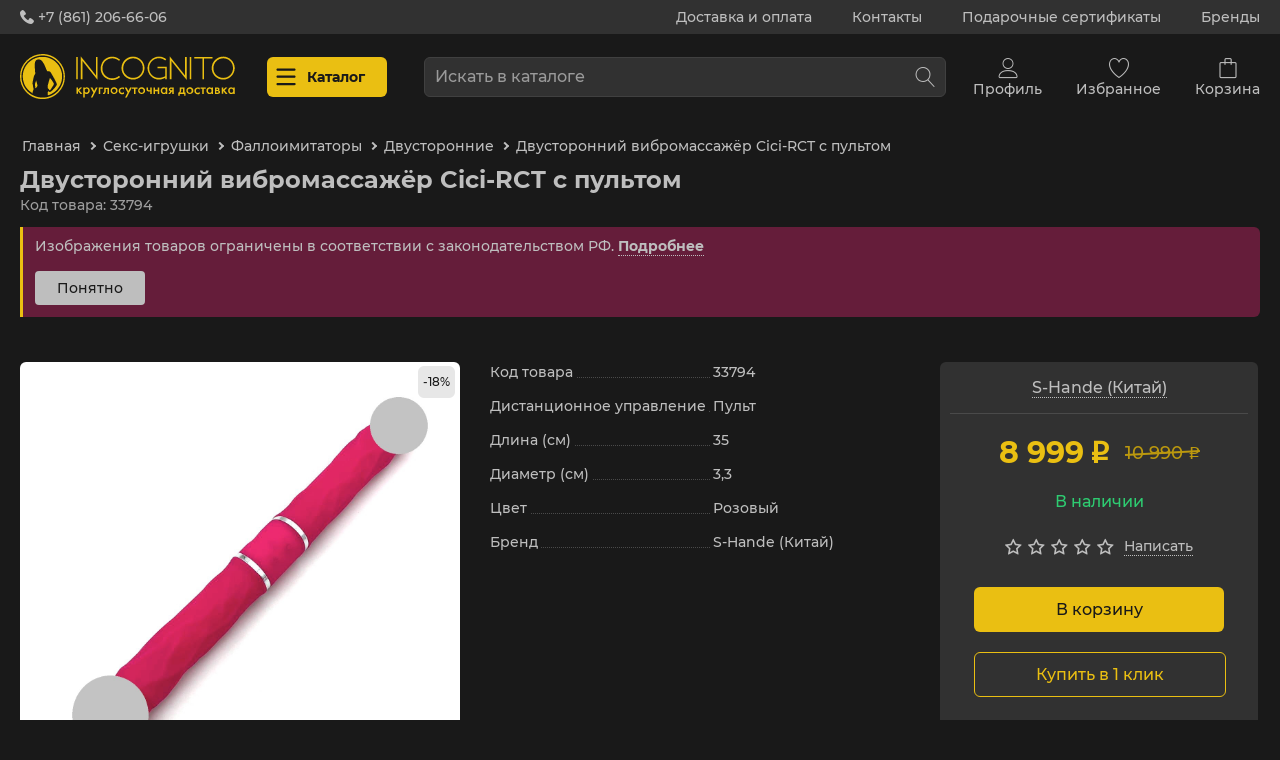

--- FILE ---
content_type: text/html; charset=utf-8
request_url: https://incognito-shop.ru/seks-igrushki/falloimitatory/dvustoronnie/dvustoronniy-vibromassazher-cici-rct-s-pultom/
body_size: 27115
content:

<!DOCTYPE html>
<html 
digi-region-id="KDA"
    lang="ru"
    dir="ltr"
    prefix="og: https://ogp.me/ns#" 
    class=""
>
<head>
<title>Двусторонний вибромассажёр Cici-RCT с пультом (SHD-S156-2) - купить в секс-шопе Incognito</title>
<base href="https://incognito-shop.ru/" />
<meta http-equiv="Content-Type" content="text/html; charset=utf-8" data-ca-mode="ultimate" />
<meta name="viewport" content="initial-scale=1.0, width=device-width" />
<meta name="description" content="Двусторонний вибромассажёр Cici-RCT с пультом (SHD-S156-2) от S-Hande (Китай). Цвет: Розовый. Длина (см): 35. Интим-товары с быстрой доставкой по Краснодару, Санкт-Петербургу и РФ." />
    <!-- Keywords tag has been cut -->
<meta name="format-detection" content="telephone=no">
            <link rel="canonical" href="https://incognito-shop.ru/seks-igrushki/falloimitatory/dvustoronnie/dvustoronniy-vibromassazher-cici-rct-s-pultom/" />    
    <!-- Inline script moved to the bottom of the page -->
<meta name="google-site-verification" content="NjAAlNBeg8l9BadlFRSNfyAs_NLZ3DZeR_NugqgUqF0" />
<meta property="og:url" content="https://incognito-shop.ru/seks-igrushki/falloimitatory/dvustoronnie/dvustoronniy-vibromassazher-cici-rct-s-pultom/">
<meta property="og:site_name" content="Интим-магазин Incognito">
<meta property="og:title" content="Двусторонний вибромассажёр Cici-RCT с пультом (SHD-S156-2) - купить в секс-шопе Incognito">
<meta property="og:description" content="Двусторонний вибромассажёр Cici-RCT с пультом (SHD-S156-2) от S-Hande (Китай). Цвет: Розовый. Длина (см): 35. Интим-товары с быстрой доставкой по Краснодару, Санкт-Петербургу и РФ.">
<meta property="og:type" content="website">
<meta property="og:image" content="https://incognito-shop.ru/images/detailed/113/Cici__1__6dcp-rl.jpg">
<!-- Inline script moved to the bottom of the page --><!-- Inline script moved to the bottom of the page -->
 
<script data-no-defer>
    (function(w,d,s,l,i){w[l]=w[l]||[];w[l].push({'gtm.start':
new Date().getTime(),event:'gtm.js'});var f=d.getElementsByTagName(s)[0],
j=d.createElement(s),dl=l!='dataLayer'?'&l='+l:'';j.async=true;j.src=
'https://www.googletagmanager.com/gtm.js?id='+i+dl;f.parentNode.insertBefore(j,f);
})(window,document,'script','dataLayer','GTM-N87MTDQV');
</script>
<noscript><iframe src="https://www.googletagmanager.com/ns.html?id=GTM-N87MTDQV"
height="0" width="0" style="display:none;visibility:hidden"></iframe></noscript>
    <link href="/favicon.ico?v=4" rel="icon">
    <link href="/favicon_dark_mode.ico?v=4" rel="icon" media="(prefers-color-scheme: dark)">
<meta name="apple-mobile-web-app-capable" content="yes"><meta name="mobile-web-app-capable" content="yes"><meta name="theme-color" media="(prefers-color-scheme: light)" content="#bebebe"><meta name="theme-color" media="(prefers-color-scheme: dark)" content="#191919"><link rel="manifest" href="images/pwa/pwa-manifest-v5.json"><link rel="apple-touch-icon" sizes="180x180" href="/images/pwa/apple_icons/apple-icon-180-180.png"><link rel="apple-touch-icon-precomposed" sizes="180x180" href="/images/pwa/apple_icons/apple-icon-pre-180-180.png"><link rel="apple-touch-startup-image" media="screen and (device-width: 430px) and (device-height: 932px) and (-webkit-device-pixel-ratio: 3) and (orientation: landscape)" href="images/pwa/splash_screens/iPhone_14_Pro_Max_landscape.png"><link rel="apple-touch-startup-image" media="screen and (device-width: 393px) and (device-height: 852px) and (-webkit-device-pixel-ratio: 3) and (orientation: landscape)" href="images/pwa/splash_screens/iPhone_14_Pro_landscape.png"><link rel="apple-touch-startup-image" media="screen and (device-width: 428px) and (device-height: 926px) and (-webkit-device-pixel-ratio: 3) and (orientation: landscape)" href="images/pwa/splash_screens/iPhone_14_Plus__iPhone_13_Pro_Max__iPhone_12_Pro_Max_landscape.png"><link rel="apple-touch-startup-image" media="screen and (device-width: 390px) and (device-height: 844px) and (-webkit-device-pixel-ratio: 3) and (orientation: landscape)" href="images/pwa/splash_screens/iPhone_14__iPhone_13_Pro__iPhone_13__iPhone_12_Pro__iPhone_12_landscape.png"><link rel="apple-touch-startup-image" media="screen and (device-width: 375px) and (device-height: 812px) and (-webkit-device-pixel-ratio: 3) and (orientation: landscape)" href="images/pwa/splash_screens/iPhone_13_mini__iPhone_12_mini__iPhone_11_Pro__iPhone_XS__iPhone_X_landscape.png"><link rel="apple-touch-startup-image" media="screen and (device-width: 414px) and (device-height: 896px) and (-webkit-device-pixel-ratio: 3) and (orientation: landscape)" href="images/pwa/splash_screens/iPhone_11_Pro_Max__iPhone_XS_Max_landscape.png"><link rel="apple-touch-startup-image" media="screen and (device-width: 414px) and (device-height: 896px) and (-webkit-device-pixel-ratio: 2) and (orientation: landscape)" href="images/pwa/splash_screens/iPhone_11__iPhone_XR_landscape.png"><link rel="apple-touch-startup-image" media="screen and (device-width: 414px) and (device-height: 736px) and (-webkit-device-pixel-ratio: 3) and (orientation: landscape)" href="images/pwa/splash_screens/iPhone_8_Plus__iPhone_7_Plus__iPhone_6s_Plus__iPhone_6_Plus_landscape.png"><link rel="apple-touch-startup-image" media="screen and (device-width: 375px) and (device-height: 667px) and (-webkit-device-pixel-ratio: 2) and (orientation: landscape)" href="images/pwa/splash_screens/iPhone_8__iPhone_7__iPhone_6s__iPhone_6__4.7__iPhone_SE_landscape.png"><link rel="apple-touch-startup-image" media="screen and (device-width: 320px) and (device-height: 568px) and (-webkit-device-pixel-ratio: 2) and (orientation: landscape)" href="images/pwa/splash_screens/4__iPhone_SE__iPod_touch_5th_generation_and_later_landscape.png"><link rel="apple-touch-startup-image" media="screen and (device-width: 1024px) and (device-height: 1366px) and (-webkit-device-pixel-ratio: 2) and (orientation: landscape)" href="images/pwa/splash_screens/12.9__iPad_Pro_landscape.png"><link rel="apple-touch-startup-image" media="screen and (device-width: 834px) and (device-height: 1194px) and (-webkit-device-pixel-ratio: 2) and (orientation: landscape)" href="images/pwa/splash_screens/11__iPad_Pro__10.5__iPad_Pro_landscape.png"><link rel="apple-touch-startup-image" media="screen and (device-width: 820px) and (device-height: 1180px) and (-webkit-device-pixel-ratio: 2) and (orientation: landscape)" href="images/pwa/splash_screens/10.9__iPad_Air_landscape.png"><link rel="apple-touch-startup-image" media="screen and (device-width: 834px) and (device-height: 1112px) and (-webkit-device-pixel-ratio: 2) and (orientation: landscape)" href="images/pwa/splash_screens/10.5__iPad_Air_landscape.png"><link rel="apple-touch-startup-image" media="screen and (device-width: 810px) and (device-height: 1080px) and (-webkit-device-pixel-ratio: 2) and (orientation: landscape)" href="images/pwa/splash_screens/10.2__iPad_landscape.png"><link rel="apple-touch-startup-image" media="screen and (device-width: 768px) and (device-height: 1024px) and (-webkit-device-pixel-ratio: 2) and (orientation: landscape)" href="images/pwa/splash_screens/9.7__iPad_Pro__7.9__iPad_mini__9.7__iPad_Air__9.7__iPad_landscape.png"><link rel="apple-touch-startup-image" media="screen and (device-width: 744px) and (device-height: 1133px) and (-webkit-device-pixel-ratio: 2) and (orientation: landscape)" href="images/pwa/splash_screens/8.3__iPad_Mini_landscape.png"><link rel="apple-touch-startup-image" media="screen and (device-width: 430px) and (device-height: 932px) and (-webkit-device-pixel-ratio: 3) and (orientation: portrait)" href="images/pwa/splash_screens/iPhone_14_Pro_Max_portrait.png"><link rel="apple-touch-startup-image" media="screen and (device-width: 393px) and (device-height: 852px) and (-webkit-device-pixel-ratio: 3) and (orientation: portrait)" href="images/pwa/splash_screens/iPhone_14_Pro_portrait.png"><link rel="apple-touch-startup-image" media="screen and (device-width: 428px) and (device-height: 926px) and (-webkit-device-pixel-ratio: 3) and (orientation: portrait)" href="images/pwa/splash_screens/iPhone_14_Plus__iPhone_13_Pro_Max__iPhone_12_Pro_Max_portrait.png"><link rel="apple-touch-startup-image" media="screen and (device-width: 390px) and (device-height: 844px) and (-webkit-device-pixel-ratio: 3) and (orientation: portrait)" href="images/pwa/splash_screens/iPhone_14__iPhone_13_Pro__iPhone_13__iPhone_12_Pro__iPhone_12_portrait.png"><link rel="apple-touch-startup-image" media="screen and (device-width: 375px) and (device-height: 812px) and (-webkit-device-pixel-ratio: 3) and (orientation: portrait)" href="images/pwa/splash_screens/iPhone_13_mini__iPhone_12_mini__iPhone_11_Pro__iPhone_XS__iPhone_X_portrait.png"><link rel="apple-touch-startup-image" media="screen and (device-width: 414px) and (device-height: 896px) and (-webkit-device-pixel-ratio: 3) and (orientation: portrait)" href="images/pwa/splash_screens/iPhone_11_Pro_Max__iPhone_XS_Max_portrait.png"><link rel="apple-touch-startup-image" media="screen and (device-width: 414px) and (device-height: 896px) and (-webkit-device-pixel-ratio: 2) and (orientation: portrait)" href="images/pwa/splash_screens/iPhone_11__iPhone_XR_portrait.png"><link rel="apple-touch-startup-image" media="screen and (device-width: 414px) and (device-height: 736px) and (-webkit-device-pixel-ratio: 3) and (orientation: portrait)" href="images/pwa/splash_screens/iPhone_8_Plus__iPhone_7_Plus__iPhone_6s_Plus__iPhone_6_Plus_portrait.png"><link rel="apple-touch-startup-image" media="screen and (device-width: 375px) and (device-height: 667px) and (-webkit-device-pixel-ratio: 2) and (orientation: portrait)" href="images/pwa/splash_screens/iPhone_8__iPhone_7__iPhone_6s__iPhone_6__4.7__iPhone_SE_portrait.png"><link rel="apple-touch-startup-image" media="screen and (device-width: 320px) and (device-height: 568px) and (-webkit-device-pixel-ratio: 2) and (orientation: portrait)" href="images/pwa/splash_screens/4__iPhone_SE__iPod_touch_5th_generation_and_later_portrait.png"><link rel="apple-touch-startup-image" media="screen and (device-width: 1024px) and (device-height: 1366px) and (-webkit-device-pixel-ratio: 2) and (orientation: portrait)" href="images/pwa/splash_screens/12.9__iPad_Pro_portrait.png"><link rel="apple-touch-startup-image" media="screen and (device-width: 834px) and (device-height: 1194px) and (-webkit-device-pixel-ratio: 2) and (orientation: portrait)" href="images/pwa/splash_screens/11__iPad_Pro__10.5__iPad_Pro_portrait.png"><link rel="apple-touch-startup-image" media="screen and (device-width: 820px) and (device-height: 1180px) and (-webkit-device-pixel-ratio: 2) and (orientation: portrait)" href="images/pwa/splash_screens/10.9__iPad_Air_portrait.png"><link rel="apple-touch-startup-image" media="screen and (device-width: 834px) and (device-height: 1112px) and (-webkit-device-pixel-ratio: 2) and (orientation: portrait)" href="images/pwa/splash_screens/10.5__iPad_Air_portrait.png"><link rel="apple-touch-startup-image" media="screen and (device-width: 810px) and (device-height: 1080px) and (-webkit-device-pixel-ratio: 2) and (orientation: portrait)" href="images/pwa/splash_screens/10.2__iPad_portrait.png"><link rel="apple-touch-startup-image" media="screen and (device-width: 768px) and (device-height: 1024px) and (-webkit-device-pixel-ratio: 2) and (orientation: portrait)" href="images/pwa/splash_screens/9.7__iPad_Pro__7.9__iPad_mini__9.7__iPad_Air__9.7__iPad_portrait.png"><link rel="apple-touch-startup-image" media="screen and (device-width: 744px) and (device-height: 1133px) and (-webkit-device-pixel-ratio: 2) and (orientation: portrait)" href="images/pwa/splash_screens/8.3__iPad_Mini_portrait.png">
<link type="text/css" rel="stylesheet" href="https://incognito-shop.ru/var/cache/misc/assets/design/themes/incognito_shop/css/standalone.0e6883e0ea83990c62fa71cd60e6c4a8.css?1764634674" />
<link rel="preload" href="/design/themes/incognito_shop/media/fonts/incognito_icons.woff?1764634678" as="font" type="font/woff" crossorigin="anonymous">
<link rel="preload" href="/design/themes/responsive/media/fonts/glyphs.woff?1764634678" as="font" type="font/woff" crossorigin="anonymous">
<link rel="preload" href="/design/themes/incognito_shop/media/fonts/ruble.woff?1764634678" as="font" type="font/woff" crossorigin="anonymous">
<link rel="preload" href="/design/themes/incognito_shop/media/fonts/montserrat-regular.woff?1764634678" as="font" type="font/woff" crossorigin="anonymous">
<link rel="preload" href="/design/themes/incognito_shop/media/fonts/montserrat-bold.woff?1764634678" as="font" type="font/woff" crossorigin="anonymous">
<link rel="preload" href="https://incognito-shop.ru/images/detailed/113/Cici__1__6dcp-rl.jpg" as="image">
</head>
<body class="transition-disabled" data-ca-scroll-to-elm-offset="120">
    
        <div class="ty-tygh  " id="tygh_container">
        <div id="ajax_overlay" class="ty-ajax-overlay"></div>
<div id="ajax_loading_box" class="ty-ajax-loading-box"></div>
        <div class="cm-notification-container notification-container">
</div>
        <div class="ty-helper-container " id="tygh_main_container">
                
<div class="tygh-top-panel clearfix">
    
            <div class="container-fluid  top-grid">
            
            <div class="row-fluid">                        <div class="span16  top-links-grid additional" >
                                    <div class="top-call-desktop is-hidden-phone"><div class="is-top__call"><a class="is-top__call-link" rel="nofollow" href="tel:+78612066606"><i class="icon-is-phone-filled"></i> +7 (861) 206-66-06</a></a></div></div><div class="top-links is-hidden-phone ">
                <div class="ty-wysiwyg-content"  data-ca-live-editor-object-id="0" data-ca-live-editor-object-type=""><ul class="is-top__links">
	<li class="is-top__links-link delivery">
	<a class="is-top__links-a" href="/shipping-and-payment-terms/">Доставка и оплата</a>
	</li>
	<li class="is-top__links-link contacts">
	<a class="is-top__links-a" href="/contacts/">Контакты</a>
	</li>
	<li class="is-top__links-link gifts">
	<a class="is-top__links-a" href="/podarochnye-sertifikaty-incognito/">Подарочные сертификаты</a>
	</li>
	<li class="is-top__links-link brands">
	<a class="is-top__links-a" href="/brands/">Бренды</a>
	</li>
</ul></div>
                    </div>
                            </div>
        </div>    
        </div>
</div>
<div class="tygh-header clearfix">
    
            <div class="container-fluid  header-grid">
            
            <div class="row-fluid">                        <div class="span16  navigation-panel" >
                                    <div class="span3 top-logo-grid desktop is-hidden-phone">
    <div class="is-navbar__logo">
        <a href="/">
			<img class="is-navbar__logo-image" src="/design/themes/incognito_shop/media/images/logo_horizontal.svg" alt="Секс-шоп Incognito">
		</a>
	</div>
</div>
<div class="span2 top-menu-grid">
	
	<div class="is-navbar__catalog">
        <a class="is-navbar__catalog-link">
    		<i class="icon-is-menu"></i>
    		<i class="icon-is-cancel"></i>
    		<span class="is-navbar__catalog-text"><b>Каталог</b></span>
        </a>
	</div>
    
    <div class="is-navbar__search-mobile is-hidden-desktop">
        <a class="is-navbar__search-mobile-opener">
            <i class="icon-is-search"></i>
        </a>
    </div>
</div>
<div class="is-navbar__logo-mobile is-hidden-desktop">
    <a class="is-navbar__logo-mobile-link" href="/">
		<i class="icon-is-logo"></i>
	</a>
</div>
<div class="span7 search-block-grid">
	
<div class="ty-search-block">
    <form action="https://incognito-shop.ru/" name="search_form" method="get">
        <input type="hidden" name="match" value="all" />
        <input type="hidden" name="subcats" value="Y" />
        <input type="hidden" name="pcode_from_q" value="Y" />
        <input type="hidden" name="pshort" value="Y" />
        <input type="hidden" name="pfull" value="Y" />
        <input type="hidden" name="pname" value="Y" />
        <input type="hidden" name="pkeywords" value="Y" />
        <input type="hidden" name="search_performed" value="Y" />
        <input type="text" name="q" value="" id="search_input" placeholder="Искать в каталоге" class="ty-search-block__input cm-hint" /><div class="ty-search__clear icon-is-cancel" style="display: none;"></div><button title="Найти" class="ty-search-magnifier" type="submit"><span 
        class="ty-icon ty-icon-search"
            ></span></button>
<input type="hidden" name="dispatch" value="products.search" />
    <input type="hidden" name="security_hash" class="cm-no-hide-input" value="37a392dd4b2b2596e2b4b891761104ee" /></form>
</div>
</div>
<div class="span4 top-links-grid">
	
	<div class="is-hidden-phone" id="account_info_is_navbar_account">
		<div class="is_navbar__account">
			<a class="is-navbar__account-link"">
				<i class="icon-is-user"></i>
				<span class="is-navbar__account-text">Профиль</span>
			</a>
		</div>
						<div class="is-navbar__account">
			<div class="is-navbar__account-info">
								<div class="is-navbar__account-info__item orders"><a class="is-navbar__account-info__a" href="https://incognito-shop.ru/orders/" rel="nofollow">Заказы</a></div>
				<div class="is-navbar__account-info__item wishlist"><a class="is-navbar__account-info__a" href="https://incognito-shop.ru/wishlist/" rel="nofollow">Избранное</a></div>
				<div class="is-account-info__buttons buttons-container">
											<a href="https://incognito-shop.ru/login/?return_url=index.php%3Fdispatch%3Dproducts.view%26product_id%3D33794" data-ca-target-id="login_block920" class="login cm-dialog-opener cm-dialog-auto-size ty-btn ty-btn__primary" rel="nofollow">Войти</a>
						<a href="https://incognito-shop.ru/profiles-add/" rel="nofollow" class="ty-btn ty-btn__secondary">Регистрация</a>
						<div id="login_block920" class="hidden" title="Профиль">
							<div class="ty-login-popup">
								
    <div id="popup920_login_popup_form_container">
            <form name="popup920_form" action="https://incognito-shop.ru/" method="post" class="cm-ajax cm-ajax-full-render">
                    <input type="hidden" name="result_ids" value="popup920_login_popup_form_container" />
            <input type="hidden" name="login_block_id" value="popup920" />
            <input type="hidden" name="quick_login" value="1" />
        <input type="hidden" name="return_url" value="index.php?dispatch=products.view&amp;product_id=33794" />
        <input type="hidden" name="redirect_url" value="index.php?dispatch=products.view&amp;product_id=33794" />
        <div class="ty-control-group">
            <label for="login_popup920" class="ty-login__filed-label ty-control-group__label cm-required cm-trim cm-email">Эл. почта</label>
            <input type="text" id="login_popup920" name="user_login" size="30" value="" class="ty-login__input cm-focus" />
        </div>
        <div class="ty-control-group ty-password-forgot">
            <label for="psw_popup920" class="ty-login__filed-label ty-control-group__label ty-password-forgot__label cm-required">Пароль</label><a href="https://incognito-shop.ru/forgotten/" class="ty-password-forgot__a"  tabindex="5">Забыли пароль?</a>
            <input type="password" id="psw_popup920" name="password" size="30" value="" class="ty-login__input" maxlength="32" />
        </div>
            <div class="ty-login-reglink ty-center">
                <a class="ty-login-reglink__a" href="https://incognito-shop.ru/profiles-add/" rel="nofollow">Создать учетную запись</a>
            </div>
        
                    Войти через соц. сеть:
    <p class="ty-text-center">
        <input type="hidden" name="redirect_url" value="index.php?dispatch=products.view&amp;product_id=33794" /><a class="cm-login-provider ty-hybrid-auth__icon" data-idp="1" data-provider="vkontakte"><img src="https://incognito-shop.ru/design/themes/incognito_shop/media/images/addons/hybrid_auth/icons/flat_32x32/vkontakte.png" title="vkontakte" alt="vkontakte" /></a>    </p>
            <div class="buttons-container clearfix">
                <div class="ty-float-right">
    <button  class="ty-btn__login ty-btn__secondary ty-btn" type="submit" name="dispatch[auth.login]" >Войти</button>
                </div>
                <div class="ty-login__remember-me">
                    <label for="remember_me_popup920" class="ty-login__remember-me-label"><input class="checkbox" type="checkbox" name="remember_me" id="remember_me_popup920" value="Y" />Запомнить</label>
                </div>
            </div>
    <div class="ty-login-popup__info is-hidden-desktop">
        <div style="margin: 0 0 15px 0; font-weight: bold;">Не зарегистрированы?</div>
        <div class="buttons-container clearfix">
            <a href="https://incognito-shop.ru/profiles-add/" rel="nofollow" class="ty-btn ty-btn__secondary">
                Создать учетную запись
            </a>
        </div>
    </div>
    <input type="hidden" name="security_hash" class="cm-no-hide-input" value="37a392dd4b2b2596e2b4b891761104ee" /></form>
    <!--popup920_login_popup_form_container--></div>
							</div>
						</div>
									</div>
			</div>
		</div>
	<!--account_info_is_navbar_account--></div>
    
    <div class="is_navbar__call is-hidden-desktop">
        <a class="is-navbar__call-link" rel="nofollow" href="tel:+78612066606">
    		<i class="icon-is-phone"></i>
    	</a>
    </div>
    
	<div class="is-hidden-phone" id="cart_status_is_navbar_wishlist">
		<div class="is_navbar__wishlist">
			<a class="is-navbar__wishlist-link" rel="nofollow" href="https://incognito-shop.ru/wishlist/">
				<i class="icon-is-wish"></i>				<span class="is-navbar__wishlist-text">Избранное</span>
			</a>
		</div>
	<!--cart_status_is_navbar_wishlist--></div>
	
		<div id="cart_status_is_navbar_cart">
		<div class="is_navbar__cart">
			<a class="is-navbar__cart-link" rel="nofollow" href="https://incognito-shop.ru/cart/">
				<i class="icon-is-cart"></i>				<span class="is-navbar__cart-text">Корзина</span>
			</a>
		</div>
	<!--cart_status_is_navbar_cart--></div>
</div>
                            </div>
        </div>    
            <div class="row-fluid">                        <div class="span16  menu-container" >
                                    <div class="top-menu cm-warehouse-block-depends-by-location ">
                
<ul class="ty-menu__items cm-responsive-menu"><li class="ty-menu__item ty-menu__menu-btn is-hidden-phone"><a class="ty-menu__item-link"><i class="ty-icon-short-list"></i><span>Меню</span></a></li><div class="ty-menu__logo hidden-tablet hidden-desktop"><a rel="nofollow" href="/"><img src="/design/themes/incognito_shop/media/images/logo_horizontal.svg" alt="Секс-шоп Incognito"></a></div><div class="ty-menu__geolocation hidden-tablet hidden-desktop"><div class="ty-menu__geolocation-link"><img src="/design/themes/incognito_shop/media/images/icons/is_menu/menu_geolocation.svg" width="24" height="24"> Город: <a>Выбрать город</a></div></div><li class="ty-menu__item cm-menu-item-responsive  ty-menu__item-active menu__sex-toys"><a class="ty-menu__item-toggle visible-phone cm-responsive-menu-toggle"><i class="ty-icon-right-open"></i></a><a  href="https://incognito-shop.ru/seks-igrushki/" class="ty-menu__item-link" >Секс-игрушки</a><div class="ty-menu__submenu" id="topmenu_247_1d4bceb805b4ecdbb0abf58e29414fb0"><ul class="ty-menu__submenu-items cm-responsive-menu-submenu"><li class="ty-menu__submenu-item item1-back is-hidden-desktop"><a class="ty-menu__submenu-link"><i class="ty-icon-left-open"></i> <span class="item-back__name">Секс-игрушки</span></a></li><li class="ty-menu__submenu-item all is-hidden-desktop"><noindex><a href="https://incognito-shop.ru/seks-igrushki/" class="ty-menu__submenu-link">Посмотреть все</a></noindex></li><li class="ty-top-mine__submenu-col"><a class="ty-menu__item-toggle visible-phone cm-responsive-menu-toggle"><i class="ty-icon-right-open"></i></a><div class="ty-menu__submenu-item-header"><a href="https://incognito-shop.ru/seks-igrushki/analnye-igrushki/" class="ty-menu__submenu-link" >Анальные игрушки</a></div><div class="ty-menu__submenu"><ul class="ty-menu__submenu-list cm-responsive-menu-submenu"><li class="ty-menu__submenu-item item2-back is-hidden-desktop"><a class="ty-menu__submenu-link"><i class="ty-icon-left-open"></i> <span class="item-back__name">Анальные игрушки</span></a></li><li class="ty-menu__submenu-item all is-hidden-desktop"><noindex><a href="https://incognito-shop.ru/seks-igrushki/analnye-igrushki/" class="ty-menu__submenu-link">Посмотреть все</a></noindex></li><li class="ty-menu__submenu-item"><a href="https://incognito-shop.ru/seks-igrushki/analnye-igrushki/analnyy-dush/"class="ty-menu__submenu-link" >Анальный душ</a></li><li class="ty-menu__submenu-item"><a href="https://incognito-shop.ru/seks-igrushki/analnye-igrushki/probki-plagi-vtulki/"class="ty-menu__submenu-link" >Пробки, плаги и втулки</a></li><li class="ty-menu__submenu-item"><a href="https://incognito-shop.ru/seks-igrushki/analnye-igrushki/rasshiriteli/"class="ty-menu__submenu-link" >Расширители</a></li><li class="ty-menu__submenu-item"><a href="https://incognito-shop.ru/seks-igrushki/analnye-igrushki/s-kristallom-s-hvostom/"class="ty-menu__submenu-link" >С кристаллом/с хвостом</a></li><li class="ty-menu__submenu-item"><a href="https://incognito-shop.ru/seks-igrushki/analnye-igrushki/s-erekcionnym-kolcom-nasadkoy/"class="ty-menu__submenu-link" >С эрекционным кольцом/насадкой</a></li><li class="ty-menu__submenu-item"><a href="https://incognito-shop.ru/seks-igrushki/analnye-igrushki/stimulyatory-prostaty/"class="ty-menu__submenu-link" >Стимуляторы простаты</a></li><li class="ty-menu__submenu-item"><a href="https://incognito-shop.ru/seks-igrushki/analnye-igrushki/falloimitatory/"class="ty-menu__submenu-link" >Фаллоимитаторы</a></li><li class="ty-menu__submenu-item"><a href="https://incognito-shop.ru/seks-igrushki/analnye-igrushki/cepochki-elochki-busy/"class="ty-menu__submenu-link" >Цепочки, ёлочки и бусы</a></li>
</ul></div><noindex><div class="ty-menu__submenu-show_more is-hidden-phone">Показать еще <i class="ty-icon-down-open"></i></div></noindex></li><li class="ty-top-mine__submenu-col"><a class="ty-menu__item-toggle visible-phone cm-responsive-menu-toggle"><i class="ty-icon-right-open"></i></a><div class="ty-menu__submenu-item-header"><a href="https://incognito-shop.ru/seks-igrushki/vaginalnye-shariki/" class="ty-menu__submenu-link" >Вагинальные шарики</a></div><div class="ty-menu__submenu"><ul class="ty-menu__submenu-list cm-responsive-menu-submenu"><li class="ty-menu__submenu-item item2-back is-hidden-desktop"><a class="ty-menu__submenu-link"><i class="ty-icon-left-open"></i> <span class="item-back__name">Вагинальные шарики</span></a></li><li class="ty-menu__submenu-item all is-hidden-desktop"><noindex><a href="https://incognito-shop.ru/seks-igrushki/vaginalnye-shariki/" class="ty-menu__submenu-link">Посмотреть все</a></noindex></li><li class="ty-menu__submenu-item"><a href="https://incognito-shop.ru/seks-igrushki/vaginalnye-shariki/klassicheskie/"class="ty-menu__submenu-link" >Классические</a></li><li class="ty-menu__submenu-item"><a href="https://incognito-shop.ru/seks-igrushki/vaginalnye-shariki/s-vibraciey/"class="ty-menu__submenu-link" >С вибрацией</a></li>
</ul></div></li><li class="ty-top-mine__submenu-col"><a class="ty-menu__item-toggle visible-phone cm-responsive-menu-toggle"><i class="ty-icon-right-open"></i></a><div class="ty-menu__submenu-item-header"><a href="https://incognito-shop.ru/seks-igrushki/vakuumnye-pompy-gidropompy/" class="ty-menu__submenu-link" >Вакуумные помпы, гидропомпы</a></div><div class="ty-menu__submenu"><ul class="ty-menu__submenu-list cm-responsive-menu-submenu"><li class="ty-menu__submenu-item item2-back is-hidden-desktop"><a class="ty-menu__submenu-link"><i class="ty-icon-left-open"></i> <span class="item-back__name">Вакуумные помпы, гидропомпы</span></a></li><li class="ty-menu__submenu-item all is-hidden-desktop"><noindex><a href="https://incognito-shop.ru/seks-igrushki/vakuumnye-pompy-gidropompy/" class="ty-menu__submenu-link">Посмотреть все</a></noindex></li><li class="ty-menu__submenu-item"><a href="https://incognito-shop.ru/seks-igrushki/vakuumnye-pompy-gidropompy/gidropompy-dlya-uvelicheniya-chlena/"class="ty-menu__submenu-link" >Гидропомпы для увеличения члена</a></li><li class="ty-menu__submenu-item"><a href="https://incognito-shop.ru/seks-igrushki/vakuumnye-pompy-gidropompy/dlya-grudi-i-soskov/"class="ty-menu__submenu-link" >Для груди и сосков</a></li><li class="ty-menu__submenu-item"><a href="https://incognito-shop.ru/seks-igrushki/vakuumnye-pompy-gidropompy/dlya-klitora-i-vaginy/"class="ty-menu__submenu-link" >Для клитора и вагины</a></li><li class="ty-menu__submenu-item"><a href="https://incognito-shop.ru/seks-igrushki/vakuumnye-pompy-gidropompy/komplektuyuschie/"class="ty-menu__submenu-link" >Комплектующие</a></li><li class="ty-menu__submenu-item"><a href="https://incognito-shop.ru/seks-igrushki/vakuumnye-pompy-gidropompy/pompy-dlya-uvelicheniya-chlena/"class="ty-menu__submenu-link" >Помпы для увеличения члена</a></li><li class="ty-menu__submenu-item"><a href="https://incognito-shop.ru/seks-igrushki/vakuumnye-pompy-gidropompy/prochie-pompy/"class="ty-menu__submenu-link" >Прочие помпы</a></li>
</ul></div><noindex><div class="ty-menu__submenu-show_more is-hidden-phone">Показать еще <i class="ty-icon-down-open"></i></div></noindex></li><li class="ty-top-mine__submenu-col"><a class="ty-menu__item-toggle visible-phone cm-responsive-menu-toggle"><i class="ty-icon-right-open"></i></a><div class="ty-menu__submenu-item-header"><a href="https://incognito-shop.ru/seks-igrushki/vibratory-vaginalnye/" class="ty-menu__submenu-link" >Вибраторы вагинальные</a></div><div class="ty-menu__submenu"><ul class="ty-menu__submenu-list cm-responsive-menu-submenu"><li class="ty-menu__submenu-item item2-back is-hidden-desktop"><a class="ty-menu__submenu-link"><i class="ty-icon-left-open"></i> <span class="item-back__name">Вибраторы вагинальные</span></a></li><li class="ty-menu__submenu-item all is-hidden-desktop"><noindex><a href="https://incognito-shop.ru/seks-igrushki/vibratory-vaginalnye/" class="ty-menu__submenu-link">Посмотреть все</a></noindex></li><li class="ty-menu__submenu-item"><a href="https://incognito-shop.ru/seks-igrushki/vibratory-vaginalnye/vaginalno-analnye/"class="ty-menu__submenu-link" >Вагинально-анальные</a></li><li class="ty-menu__submenu-item"><a href="https://incognito-shop.ru/seks-igrushki/vibratory-vaginalnye/vaginalno-klitoralnye/"class="ty-menu__submenu-link" >Вагинально-клиторальные</a></li><li class="ty-menu__submenu-item is-hidden"><a href="https://incognito-shop.ru/seks-igrushki/vibratory-vaginalnye/vibratory-kroliki/"class="ty-menu__submenu-link" >Вибраторы-кролики</a></li><li class="ty-menu__submenu-item"><a href="https://incognito-shop.ru/seks-igrushki/vibratory-vaginalnye/vibroyayca/"class="ty-menu__submenu-link" >Виброяйца</a></li><li class="ty-menu__submenu-item"><a href="https://incognito-shop.ru/seks-igrushki/vibratory-vaginalnye/dlya-par/"class="ty-menu__submenu-link" >Для пар</a></li><li class="ty-menu__submenu-item"><a href="https://incognito-shop.ru/seks-igrushki/vibratory-vaginalnye/dlya-tochki-g-i-skvirta/"class="ty-menu__submenu-link" >Для точки G и сквирта</a></li><li class="ty-menu__submenu-item"><a href="https://incognito-shop.ru/seks-igrushki/vibratory-vaginalnye/prochie-vaginalnye-vibratory/"class="ty-menu__submenu-link" >Прочие вагинальные вибраторы</a></li><li class="ty-menu__submenu-item"><a href="https://incognito-shop.ru/seks-igrushki/vibratory-vaginalnye/s-pulsaciey/"class="ty-menu__submenu-link" >Пульсаторы</a></li><li class="ty-menu__submenu-item"><a href="https://incognito-shop.ru/seks-igrushki/vibratory-vaginalnye/realistichnaya-forma/"class="ty-menu__submenu-link" >Реалистичной формы</a></li>
</ul></div><noindex><div class="ty-menu__submenu-show_more is-hidden-phone">Показать еще <i class="ty-icon-down-open"></i></div></noindex></li><li class="ty-top-mine__submenu-col"><a class="ty-menu__item-toggle visible-phone cm-responsive-menu-toggle"><i class="ty-icon-right-open"></i></a><div class="ty-menu__submenu-item-header"><a href="https://incognito-shop.ru/seks-igrushki/vibratory-klitoralnye/" class="ty-menu__submenu-link" >Вибраторы клиторальные</a></div><div class="ty-menu__submenu"><ul class="ty-menu__submenu-list cm-responsive-menu-submenu"><li class="ty-menu__submenu-item item2-back is-hidden-desktop"><a class="ty-menu__submenu-link"><i class="ty-icon-left-open"></i> <span class="item-back__name">Вибраторы клиторальные</span></a></li><li class="ty-menu__submenu-item all is-hidden-desktop"><noindex><a href="https://incognito-shop.ru/seks-igrushki/vibratory-klitoralnye/" class="ty-menu__submenu-link">Посмотреть все</a></noindex></li><li class="ty-menu__submenu-item"><a href="https://incognito-shop.ru/seks-igrushki/vibratory-klitoralnye/beskontaktnye/"class="ty-menu__submenu-link" >Бесконтактные</a></li><li class="ty-menu__submenu-item"><a href="https://incognito-shop.ru/seks-igrushki/vibratory-klitoralnye/vibrobabochki-vibrotrusiki/"class="ty-menu__submenu-link" >Вибробабочки/вибротрусики</a></li><li class="ty-menu__submenu-item"><a href="https://incognito-shop.ru/seks-igrushki/vibratory-klitoralnye/vibropuli/"class="ty-menu__submenu-link" >Вибропули</a></li><li class="ty-menu__submenu-item"><a href="https://incognito-shop.ru/seks-igrushki/vibratory-klitoralnye/vibroyayca/"class="ty-menu__submenu-link" >Виброяйца</a></li><li class="ty-menu__submenu-item"><a href="https://incognito-shop.ru/seks-igrushki/vibratory-klitoralnye/moschnye-magic-wand/"class="ty-menu__submenu-link" >Мощные (Magic Wand)</a></li><li class="ty-menu__submenu-item"><a href="https://incognito-shop.ru/seks-igrushki/vibratory-klitoralnye/prochie-klitoralnye-stimulyatory/"class="ty-menu__submenu-link" >Прочие клиторальные стимуляторы</a></li>
</ul></div><noindex><div class="ty-menu__submenu-show_more is-hidden-phone">Показать еще <i class="ty-icon-down-open"></i></div></noindex></li><li class="ty-top-mine__submenu-col"><a class="ty-menu__item-toggle visible-phone cm-responsive-menu-toggle"><i class="ty-icon-right-open"></i></a><div class="ty-menu__submenu-item-header"><a href="https://incognito-shop.ru/seks-igrushki/muzhskie-masturbatory/" class="ty-menu__submenu-link" >Мужские мастурбаторы</a></div><div class="ty-menu__submenu"><ul class="ty-menu__submenu-list cm-responsive-menu-submenu"><li class="ty-menu__submenu-item item2-back is-hidden-desktop"><a class="ty-menu__submenu-link"><i class="ty-icon-left-open"></i> <span class="item-back__name">Мужские мастурбаторы</span></a></li><li class="ty-menu__submenu-item all is-hidden-desktop"><noindex><a href="https://incognito-shop.ru/seks-igrushki/muzhskie-masturbatory/" class="ty-menu__submenu-link">Посмотреть все</a></noindex></li><li class="ty-menu__submenu-item"><a href="https://incognito-shop.ru/seks-igrushki/muzhskie-masturbatory/vaginy/"class="ty-menu__submenu-link" >Вагины</a></li><li class="ty-menu__submenu-item"><a href="https://incognito-shop.ru/seks-igrushki/muzhskie-masturbatory/dizaynerskie/"class="ty-menu__submenu-link" >Дизайнерские</a></li><li class="ty-menu__submenu-item"><a href="https://incognito-shop.ru/seks-igrushki/muzhskie-masturbatory/kombinirovannye/"class="ty-menu__submenu-link" >Комбинированные</a></li><li class="ty-menu__submenu-item"><a href="https://incognito-shop.ru/seks-igrushki/muzhskie-masturbatory/popki/"class="ty-menu__submenu-link" >Попки</a></li><li class="ty-menu__submenu-item"><a href="https://incognito-shop.ru/seks-igrushki/muzhskie-masturbatory/rotiki/"class="ty-menu__submenu-link" >Ротики</a></li><li class="ty-menu__submenu-item"><a href="https://incognito-shop.ru/seks-igrushki/muzhskie-masturbatory/s-vibraciey-avtomaticheskie/"class="ty-menu__submenu-link" >Автоматические</a></li><li class="ty-menu__submenu-item"><a href="https://incognito-shop.ru/seks-igrushki/muzhskie-masturbatory/yayca-masturbatory/"class="ty-menu__submenu-link" >Яйца-мастурбаторы</a></li>
</ul></div><noindex><div class="ty-menu__submenu-show_more is-hidden-phone">Показать еще <i class="ty-icon-down-open"></i></div></noindex></li><li class="ty-top-mine__submenu-col"><a class="ty-menu__item-toggle visible-phone cm-responsive-menu-toggle"><i class="ty-icon-right-open"></i></a><div class="ty-menu__submenu-item-header"><a href="https://incognito-shop.ru/seks-igrushki/nasadki-na-chlen/" class="ty-menu__submenu-link" >Насадки на член</a></div><div class="ty-menu__submenu"><ul class="ty-menu__submenu-list cm-responsive-menu-submenu"><li class="ty-menu__submenu-item item2-back is-hidden-desktop"><a class="ty-menu__submenu-link"><i class="ty-icon-left-open"></i> <span class="item-back__name">Насадки на член</span></a></li><li class="ty-menu__submenu-item all is-hidden-desktop"><noindex><a href="https://incognito-shop.ru/seks-igrushki/nasadki-na-chlen/" class="ty-menu__submenu-link">Посмотреть все</a></noindex></li><li class="ty-menu__submenu-item"><a href="https://incognito-shop.ru/seks-igrushki/nasadki-na-chlen/dlya-dvoynogo-proniknoveniya/"class="ty-menu__submenu-link" >Для двойного проникновения</a></li><li class="ty-menu__submenu-item"><a href="https://incognito-shop.ru/seks-igrushki/nasadki-na-chlen/zakrytye-udlinyayuschie/"class="ty-menu__submenu-link" >Закрытые/удлиняющие</a></li><li class="ty-menu__submenu-item"><a href="https://incognito-shop.ru/seks-igrushki/nasadki-na-chlen/otkrytye/"class="ty-menu__submenu-link" >Открытые</a></li>
</ul></div></li><li class="ty-top-mine__submenu-col"><a class="ty-menu__item-toggle visible-phone cm-responsive-menu-toggle"><i class="ty-icon-right-open"></i></a><div class="ty-menu__submenu-item-header"><a href="https://incognito-shop.ru/seks-igrushki/seks-kukly/" class="ty-menu__submenu-link" >Секс-куклы</a></div><div class="ty-menu__submenu"><ul class="ty-menu__submenu-list cm-responsive-menu-submenu"><li class="ty-menu__submenu-item item2-back is-hidden-desktop"><a class="ty-menu__submenu-link"><i class="ty-icon-left-open"></i> <span class="item-back__name">Секс-куклы</span></a></li><li class="ty-menu__submenu-item all is-hidden-desktop"><noindex><a href="https://incognito-shop.ru/seks-igrushki/seks-kukly/" class="ty-menu__submenu-link">Посмотреть все</a></noindex></li><li class="ty-menu__submenu-item"><a href="https://incognito-shop.ru/seks-igrushki/seks-kukly/naduvnye/"class="ty-menu__submenu-link" >Надувные</a></li><li class="ty-menu__submenu-item"><a href="https://incognito-shop.ru/seks-igrushki/seks-kukly/nasosy-dlya-kukl/"class="ty-menu__submenu-link" >Насосы для кукол</a></li><li class="ty-menu__submenu-item"><a href="https://incognito-shop.ru/seks-igrushki/seks-kukly/realistichnye-iz-kiberkozhi/"class="ty-menu__submenu-link" >Реалистичные/из киберкожи</a></li>
</ul></div></li><li class="ty-top-mine__submenu-col"><a class="ty-menu__item-toggle visible-phone cm-responsive-menu-toggle"><i class="ty-icon-right-open"></i></a><div class="ty-menu__submenu-item-header"><a href="https://incognito-shop.ru/seks-igrushki/seks-mashiny-mebel-kacheli/" class="ty-menu__submenu-link" >Секс-машины/мебель/качели</a></div><div class="ty-menu__submenu"><ul class="ty-menu__submenu-list cm-responsive-menu-submenu"><li class="ty-menu__submenu-item item2-back is-hidden-desktop"><a class="ty-menu__submenu-link"><i class="ty-icon-left-open"></i> <span class="item-back__name">Секс-машины/мебель/качели</span></a></li><li class="ty-menu__submenu-item all is-hidden-desktop"><noindex><a href="https://incognito-shop.ru/seks-igrushki/seks-mashiny-mebel-kacheli/" class="ty-menu__submenu-link">Посмотреть все</a></noindex></li><li class="ty-menu__submenu-item"><a href="https://incognito-shop.ru/seks-igrushki/seks-mashiny-mebel-kacheli/seks-kacheli/"class="ty-menu__submenu-link" >Секс-качели</a></li><li class="ty-menu__submenu-item"><a href="https://incognito-shop.ru/seks-igrushki/seks-mashiny-mebel-kacheli/seks-mashiny/"class="ty-menu__submenu-link" >Секс-машины</a></li><li class="ty-menu__submenu-item"><a href="https://incognito-shop.ru/seks-igrushki/seks-mashiny-mebel-kacheli/seks-mebel/"class="ty-menu__submenu-link" >Секс-мебель</a></li>
</ul></div></li><li class="ty-top-mine__submenu-col"><a class="ty-menu__item-toggle visible-phone cm-responsive-menu-toggle"><i class="ty-icon-right-open"></i></a><div class="ty-menu__submenu-item-header"><a href="https://incognito-shop.ru/seks-igrushki/strapony-faloprotezy/" class="ty-menu__submenu-link" >Страпоны и фаллопротезы</a></div><div class="ty-menu__submenu"><ul class="ty-menu__submenu-list cm-responsive-menu-submenu"><li class="ty-menu__submenu-item item2-back is-hidden-desktop"><a class="ty-menu__submenu-link"><i class="ty-icon-left-open"></i> <span class="item-back__name">Страпоны и фаллопротезы</span></a></li><li class="ty-menu__submenu-item all is-hidden-desktop"><noindex><a href="https://incognito-shop.ru/seks-igrushki/strapony-faloprotezy/" class="ty-menu__submenu-link">Посмотреть все</a></noindex></li><li class="ty-menu__submenu-item"><a href="https://incognito-shop.ru/seks-igrushki/strapony-faloprotezy/bezremnevye/"class="ty-menu__submenu-link" >Безремневые</a></li><li class="ty-menu__submenu-item"><a href="https://incognito-shop.ru/seks-igrushki/strapony-faloprotezy/klassicheskie/"class="ty-menu__submenu-link" >Классические страпоны</a></li><li class="ty-menu__submenu-item"><a href="https://incognito-shop.ru/seks-igrushki/strapony-faloprotezy/klyap-strapony/"class="ty-menu__submenu-link" >Кляп-страпоны</a></li><li class="ty-menu__submenu-item"><a href="https://incognito-shop.ru/seks-igrushki/strapony-faloprotezy/prochie-strapony/"class="ty-menu__submenu-link" >Прочие страпоны</a></li><li class="ty-menu__submenu-item"><a href="https://incognito-shop.ru/seks-igrushki/strapony-faloprotezy/trusiki/"class="ty-menu__submenu-link" >Трусы для страпона</a></li>
</ul></div><noindex><div class="ty-menu__submenu-show_more is-hidden-phone">Показать еще <i class="ty-icon-down-open"></i></div></noindex></li><li class="ty-top-mine__submenu-col"><a class="ty-menu__item-toggle visible-phone cm-responsive-menu-toggle"><i class="ty-icon-right-open"></i></a><div class="ty-menu__submenu-item-header"><a href="https://incognito-shop.ru/seks-igrushki/uvelichenie-chlena/" class="ty-menu__submenu-link" >Увеличение члена</a></div><div class="ty-menu__submenu"><ul class="ty-menu__submenu-list cm-responsive-menu-submenu"><li class="ty-menu__submenu-item item2-back is-hidden-desktop"><a class="ty-menu__submenu-link"><i class="ty-icon-left-open"></i> <span class="item-back__name">Увеличение члена</span></a></li><li class="ty-menu__submenu-item all is-hidden-desktop"><noindex><a href="https://incognito-shop.ru/seks-igrushki/uvelichenie-chlena/" class="ty-menu__submenu-link">Посмотреть все</a></noindex></li><li class="ty-menu__submenu-item"><a href="https://incognito-shop.ru/seks-igrushki/uvelichenie-chlena/vakuumnye-pompy/"class="ty-menu__submenu-link" >Вакуумные помпы</a></li><li class="ty-menu__submenu-item"><a href="https://incognito-shop.ru/seks-igrushki/uvelichenie-chlena/gidropompy/"class="ty-menu__submenu-link" >Гидропомпы</a></li><li class="ty-menu__submenu-item"><a href="https://incognito-shop.ru/seks-igrushki/uvelichenie-chlena/komplektuyuschie-dlya-pomp/"class="ty-menu__submenu-link" >Комплектующие для помп</a></li><li class="ty-menu__submenu-item"><a href="https://incognito-shop.ru/seks-igrushki/uvelichenie-chlena/ekstendery/"class="ty-menu__submenu-link" >Экстендеры</a></li>
</ul></div></li><li class="ty-top-mine__submenu-col"><a class="ty-menu__item-toggle visible-phone cm-responsive-menu-toggle"><i class="ty-icon-right-open"></i></a><div class="ty-menu__submenu-item-header"><a href="https://incognito-shop.ru/seks-igrushki/falloimitatory/" class="ty-menu__submenu-link" >Фаллоимитаторы</a></div><div class="ty-menu__submenu"><ul class="ty-menu__submenu-list cm-responsive-menu-submenu"><li class="ty-menu__submenu-item item2-back is-hidden-desktop"><a class="ty-menu__submenu-link"><i class="ty-icon-left-open"></i> <span class="item-back__name">Фаллоимитаторы</span></a></li><li class="ty-menu__submenu-item all is-hidden-desktop"><noindex><a href="https://incognito-shop.ru/seks-igrushki/falloimitatory/" class="ty-menu__submenu-link">Посмотреть все</a></noindex></li><li class="ty-menu__submenu-item"><a href="https://incognito-shop.ru/seks-igrushki/falloimitatory/analno-vaginalnye/"class="ty-menu__submenu-link" >Анально-вагинальные</a></li><li class="ty-menu__submenu-item"><a href="https://incognito-shop.ru/seks-igrushki/falloimitatory/dvustoronnie/"class="ty-menu__submenu-link" >Двусторонние</a></li><li class="ty-menu__submenu-item"><a href="https://incognito-shop.ru/seks-igrushki/falloimitatory/dizaynerskie/"class="ty-menu__submenu-link" >Дизайнерские фаллоимитаторы</a></li><li class="ty-menu__submenu-item"><a href="https://incognito-shop.ru/seks-igrushki/falloimitatory/realistichnaya-forma/"class="ty-menu__submenu-link" >Реалистичной формы</a></li><li class="ty-menu__submenu-item"><a href="https://incognito-shop.ru/seks-igrushki/falloimitatory/steklyannye-metallicheskie/"class="ty-menu__submenu-link" >Стеклянные/металлические</a></li><li class="ty-menu__submenu-item"><a href="https://incognito-shop.ru/seks-igrushki/falloimitatory/bolshie-razmery-fisting/"class="ty-menu__submenu-link" >Большие размеры, фистинг</a></li>
</ul></div><noindex><div class="ty-menu__submenu-show_more is-hidden-phone">Показать еще <i class="ty-icon-down-open"></i></div></noindex></li><li class="ty-top-mine__submenu-col"><a class="ty-menu__item-toggle visible-phone cm-responsive-menu-toggle"><i class="ty-icon-right-open"></i></a><div class="ty-menu__submenu-item-header"><a href="https://incognito-shop.ru/seks-igrushki/fisting/" class="ty-menu__submenu-link" >Фистинг</a></div><div class="ty-menu__submenu"><ul class="ty-menu__submenu-list cm-responsive-menu-submenu"><li class="ty-menu__submenu-item item2-back is-hidden-desktop"><a class="ty-menu__submenu-link"><i class="ty-icon-left-open"></i> <span class="item-back__name">Фистинг</span></a></li><li class="ty-menu__submenu-item all is-hidden-desktop"><noindex><a href="https://incognito-shop.ru/seks-igrushki/fisting/" class="ty-menu__submenu-link">Посмотреть все</a></noindex></li><li class="ty-menu__submenu-item"><a href="https://incognito-shop.ru/seks-igrushki/fisting/analnye-probki/"class="ty-menu__submenu-link" >Анальные пробки</a></li><li class="ty-menu__submenu-item"><a href="https://incognito-shop.ru/seks-igrushki/fisting/ruki/"class="ty-menu__submenu-link" >Руки</a></li><li class="ty-menu__submenu-item"><a href="https://incognito-shop.ru/seks-igrushki/fisting/falloimitatory/"class="ty-menu__submenu-link" >Фаллоимитаторы</a></li>
</ul></div></li><li class="ty-top-mine__submenu-col"><a class="ty-menu__item-toggle visible-phone cm-responsive-menu-toggle"><i class="ty-icon-right-open"></i></a><div class="ty-menu__submenu-item-header"><a href="https://incognito-shop.ru/seks-igrushki/elektrostimulyaciya/" class="ty-menu__submenu-link" >Электростимуляция</a></div><div class="ty-menu__submenu"><ul class="ty-menu__submenu-list cm-responsive-menu-submenu"><li class="ty-menu__submenu-item item2-back is-hidden-desktop"><a class="ty-menu__submenu-link"><i class="ty-icon-left-open"></i> <span class="item-back__name">Электростимуляция</span></a></li><li class="ty-menu__submenu-item all is-hidden-desktop"><noindex><a href="https://incognito-shop.ru/seks-igrushki/elektrostimulyaciya/" class="ty-menu__submenu-link">Посмотреть все</a></noindex></li><li class="ty-menu__submenu-item"><a href="https://incognito-shop.ru/seks-igrushki/elektrostimulyaciya/elektrostimulyatory/"class="ty-menu__submenu-link" >Электростимуляторы</a></li><li class="ty-menu__submenu-item"><a href="https://incognito-shop.ru/seks-igrushki/elektrostimulyaciya/istochniki-pitaniya/"class="ty-menu__submenu-link" >Источники питания</a></li>
</ul></div></li><li class="ty-top-mine__submenu-col"><a class="ty-menu__item-toggle visible-phone cm-responsive-menu-toggle"><i class="ty-icon-right-open"></i></a><div class="ty-menu__submenu-item-header"><a href="https://incognito-shop.ru/seks-igrushki/erekcionnye-kolca/" class="ty-menu__submenu-link" >Эрекционные кольца</a></div><div class="ty-menu__submenu"><ul class="ty-menu__submenu-list cm-responsive-menu-submenu"><li class="ty-menu__submenu-item item2-back is-hidden-desktop"><a class="ty-menu__submenu-link"><i class="ty-icon-left-open"></i> <span class="item-back__name">Эрекционные кольца</span></a></li><li class="ty-menu__submenu-item all is-hidden-desktop"><noindex><a href="https://incognito-shop.ru/seks-igrushki/erekcionnye-kolca/" class="ty-menu__submenu-link">Посмотреть все</a></noindex></li><li class="ty-menu__submenu-item"><a href="https://incognito-shop.ru/seks-igrushki/erekcionnye-kolca/kolca/"class="ty-menu__submenu-link" >Кольца</a></li><li class="ty-menu__submenu-item"><a href="https://incognito-shop.ru/seks-igrushki/erekcionnye-kolca/lasso/"class="ty-menu__submenu-link" >Лассо</a></li>
</ul></div></li><li class="ty-top-mine__submenu-col"><div class="ty-menu__submenu-item-header"><a href="https://incognito-shop.ru/seks-igrushki/nabory-seks-igrushek/" class="ty-menu__submenu-link" >Наборы секс-игрушек</a></div><div class="ty-menu__submenu"><ul class="ty-menu__submenu-list cm-responsive-menu-submenu"><li class="ty-menu__submenu-item item2-back is-hidden-desktop"><a class="ty-menu__submenu-link"><i class="ty-icon-left-open"></i> <span class="item-back__name">Наборы секс-игрушек</span></a></li><li class="ty-menu__submenu-item all is-hidden-desktop"><noindex><a href="https://incognito-shop.ru/seks-igrushki/nabory-seks-igrushek/" class="ty-menu__submenu-link">Посмотреть все</a></noindex></li></ul></div></li>
<div class="ty-top-mine__submenu-col ty-menu__popular-brands-list"><div class="ty-menu__popular-brands-header">Бренды</div><a href="/womanizer-germaniya/" class="ty-menu__popular-brands-link">Womanizer (Германия)</a></li><a href="/satisfyer-germaniya/" class="ty-menu__popular-brands-link">Satisfyer (Германия)</a></li><a href="/fun-factory-germaniya/" class="ty-menu__popular-brands-link">Fun Factory (Германия)</a></li><a href="/gvibe-angliya/" class="ty-menu__popular-brands-link">Gvibe (Англия)</a></li><a href="/tenga-yaponiya/" class="ty-menu__popular-brands-link">Tenga (Япония)</a></li><a href="/lovense-ssha/" class="ty-menu__popular-brands-link">Lovense (США)</a></li><a href="/svakom-ssha/" class="ty-menu__popular-brands-link">Svakom (США)</a></li><a href="/we-vibe-kanada/" class="ty-menu__popular-brands-link">We-Vibe (Канада)</a></li><a href="/bathmate-angliya/" class="ty-menu__popular-brands-link">Bathmate (Англия)</a></li><a href="/kokos-koreya/" class="ty-menu__popular-brands-link">Kokos (Корея)</a></li></div></ul>
</div></li><li class="ty-menu__item cm-menu-item-responsive  menu__bdsm"><a class="ty-menu__item-toggle visible-phone cm-responsive-menu-toggle"><i class="ty-icon-right-open"></i></a><a  href="https://incognito-shop.ru/bdsm/" class="ty-menu__item-link" >БДСМ</a><div class="ty-menu__submenu" id="topmenu_247_4ca784c2541c7936c185224a8ff8c938"><ul class="ty-menu__submenu-items cm-responsive-menu-submenu"><li class="ty-menu__submenu-item item1-back is-hidden-desktop"><a class="ty-menu__submenu-link"><i class="ty-icon-left-open"></i> <span class="item-back__name">БДСМ</span></a></li><li class="ty-menu__submenu-item all is-hidden-desktop"><noindex><a href="https://incognito-shop.ru/bdsm/" class="ty-menu__submenu-link">Посмотреть все</a></noindex></li><li class="ty-top-mine__submenu-col"><a class="ty-menu__item-toggle visible-phone cm-responsive-menu-toggle"><i class="ty-icon-right-open"></i></a><div class="ty-menu__submenu-item-header"><a href="https://incognito-shop.ru/bdsm/zazhimy-na-soski-klitor-guby/" class="ty-menu__submenu-link" >Зажимы на соски, клитор, губы</a></div><div class="ty-menu__submenu"><ul class="ty-menu__submenu-list cm-responsive-menu-submenu"><li class="ty-menu__submenu-item item2-back is-hidden-desktop"><a class="ty-menu__submenu-link"><i class="ty-icon-left-open"></i> <span class="item-back__name">Зажимы на соски, клитор, губы</span></a></li><li class="ty-menu__submenu-item all is-hidden-desktop"><noindex><a href="https://incognito-shop.ru/bdsm/zazhimy-na-soski-klitor-guby/" class="ty-menu__submenu-link">Посмотреть все</a></noindex></li><li class="ty-menu__submenu-item"><a href="https://incognito-shop.ru/bdsm/zazhimy-na-soski-klitor-guby/kombinirovannye/"class="ty-menu__submenu-link" >Комбинированные</a></li><li class="ty-menu__submenu-item"><a href="https://incognito-shop.ru/bdsm/zazhimy-na-soski-klitor-guby/na-klitor-i-polovye-guby/"class="ty-menu__submenu-link" >На клитор и половые губы</a></li><li class="ty-menu__submenu-item"><a href="https://incognito-shop.ru/bdsm/zazhimy-na-soski-klitor-guby/na-soski/"class="ty-menu__submenu-link" >На соски</a></li>
</ul></div></li><li class="ty-top-mine__submenu-col"><a class="ty-menu__item-toggle visible-phone cm-responsive-menu-toggle"><i class="ty-icon-right-open"></i></a><div class="ty-menu__submenu-item-header"><a href="https://incognito-shop.ru/bdsm/klyapy/" class="ty-menu__submenu-link" >Кляпы</a></div><div class="ty-menu__submenu"><ul class="ty-menu__submenu-list cm-responsive-menu-submenu"><li class="ty-menu__submenu-item item2-back is-hidden-desktop"><a class="ty-menu__submenu-link"><i class="ty-icon-left-open"></i> <span class="item-back__name">Кляпы</span></a></li><li class="ty-menu__submenu-item all is-hidden-desktop"><noindex><a href="https://incognito-shop.ru/bdsm/klyapy/" class="ty-menu__submenu-link">Посмотреть все</a></noindex></li><li class="ty-menu__submenu-item"><a href="https://incognito-shop.ru/bdsm/klyapy/klyap-strapon/"class="ty-menu__submenu-link" >Кляп-страпон</a></li><li class="ty-menu__submenu-item"><a href="https://incognito-shop.ru/bdsm/klyapy/prochie-klyapy/"class="ty-menu__submenu-link" >Прочие кляпы</a></li><li class="ty-menu__submenu-item"><a href="https://incognito-shop.ru/bdsm/klyapy/s-kolcom/"class="ty-menu__submenu-link" >С кольцом</a></li><li class="ty-menu__submenu-item"><a href="https://incognito-shop.ru/bdsm/klyapy/s-sharom/"class="ty-menu__submenu-link" >С шаром</a></li>
</ul></div></li><li class="ty-top-mine__submenu-col"><a class="ty-menu__item-toggle visible-phone cm-responsive-menu-toggle"><i class="ty-icon-right-open"></i></a><div class="ty-menu__submenu-item-header"><a href="https://incognito-shop.ru/bdsm/maski-povyazki-shlemy/" class="ty-menu__submenu-link" >Маски/повязки/шлемы</a></div><div class="ty-menu__submenu"><ul class="ty-menu__submenu-list cm-responsive-menu-submenu"><li class="ty-menu__submenu-item item2-back is-hidden-desktop"><a class="ty-menu__submenu-link"><i class="ty-icon-left-open"></i> <span class="item-back__name">Маски/повязки/шлемы</span></a></li><li class="ty-menu__submenu-item all is-hidden-desktop"><noindex><a href="https://incognito-shop.ru/bdsm/maski-povyazki-shlemy/" class="ty-menu__submenu-link">Посмотреть все</a></noindex></li><li class="ty-menu__submenu-item"><a href="https://incognito-shop.ru/bdsm/maski-povyazki-shlemy/maski/"class="ty-menu__submenu-link" >Маски</a></li><li class="ty-menu__submenu-item"><a href="https://incognito-shop.ru/bdsm/maski-povyazki-shlemy/maski-s-ushkami/"class="ty-menu__submenu-link" >Маски с ушками</a></li><li class="ty-menu__submenu-item"><a href="https://incognito-shop.ru/bdsm/maski-povyazki-shlemy/povyazki-na-glaza/"class="ty-menu__submenu-link" >Повязки на глаза</a></li><li class="ty-menu__submenu-item"><a href="https://incognito-shop.ru/bdsm/maski-povyazki-shlemy/shlemy/"class="ty-menu__submenu-link" >Шлемы</a></li>
</ul></div></li><li class="ty-top-mine__submenu-col"><a class="ty-menu__item-toggle visible-phone cm-responsive-menu-toggle"><i class="ty-icon-right-open"></i></a><div class="ty-menu__submenu-item-header"><a href="https://incognito-shop.ru/bdsm/naruchniki-fiksaciya/" class="ty-menu__submenu-link" >Наручники, фиксация</a></div><div class="ty-menu__submenu"><ul class="ty-menu__submenu-list cm-responsive-menu-submenu"><li class="ty-menu__submenu-item item2-back is-hidden-desktop"><a class="ty-menu__submenu-link"><i class="ty-icon-left-open"></i> <span class="item-back__name">Наручники, фиксация</span></a></li><li class="ty-menu__submenu-item all is-hidden-desktop"><noindex><a href="https://incognito-shop.ru/bdsm/naruchniki-fiksaciya/" class="ty-menu__submenu-link">Посмотреть все</a></noindex></li><li class="ty-menu__submenu-item"><a href="https://incognito-shop.ru/bdsm/naruchniki-fiksaciya/verevki-skotch-lenty/"class="ty-menu__submenu-link" >Веревки/скотч-ленты</a></li><li class="ty-menu__submenu-item"><a href="https://incognito-shop.ru/bdsm/naruchniki-fiksaciya/dlya-krovati/"class="ty-menu__submenu-link" >Для кровати</a></li><li class="ty-menu__submenu-item"><a href="https://incognito-shop.ru/bdsm/naruchniki-fiksaciya/kombinirovannaya-fiksaciya/"class="ty-menu__submenu-link" >Комбинированная фиксация</a></li><li class="ty-menu__submenu-item"><a href="https://incognito-shop.ru/bdsm/naruchniki-fiksaciya/naruchniki/"class="ty-menu__submenu-link" >Наручники</a></li><li class="ty-menu__submenu-item"><a href="https://incognito-shop.ru/bdsm/naruchniki-fiksaciya/rasporki/"class="ty-menu__submenu-link" >Распорки</a></li><li class="ty-menu__submenu-item"><a href="https://incognito-shop.ru/bdsm/naruchniki-fiksaciya/fiksaciya-dlya-nog/"class="ty-menu__submenu-link" >Фиксация для ног</a></li>
</ul></div><noindex><div class="ty-menu__submenu-show_more is-hidden-phone">Показать еще <i class="ty-icon-down-open"></i></div></noindex></li><li class="ty-top-mine__submenu-col"><a class="ty-menu__item-toggle visible-phone cm-responsive-menu-toggle"><i class="ty-icon-right-open"></i></a><div class="ty-menu__submenu-item-header"><a href="https://incognito-shop.ru/bdsm/odezhda-portupei-sbrui/" class="ty-menu__submenu-link" >Одежда/портупеи/сбруи</a></div><div class="ty-menu__submenu"><ul class="ty-menu__submenu-list cm-responsive-menu-submenu"><li class="ty-menu__submenu-item item2-back is-hidden-desktop"><a class="ty-menu__submenu-link"><i class="ty-icon-left-open"></i> <span class="item-back__name">Одежда/портупеи/сбруи</span></a></li><li class="ty-menu__submenu-item all is-hidden-desktop"><noindex><a href="https://incognito-shop.ru/bdsm/odezhda-portupei-sbrui/" class="ty-menu__submenu-link">Посмотреть все</a></noindex></li><li class="ty-menu__submenu-item"><a href="https://incognito-shop.ru/bdsm/odezhda-portupei-sbrui/lateks-i-vinil/"class="ty-menu__submenu-link" >Под латекс</a></li><li class="ty-menu__submenu-item"><a href="https://incognito-shop.ru/bdsm/odezhda-portupei-sbrui/portupei/"class="ty-menu__submenu-link" >Портупеи</a></li><li class="ty-menu__submenu-item"><a href="https://incognito-shop.ru/bdsm/odezhda-portupei-sbrui/sbrui-na-telo/"class="ty-menu__submenu-link" >Сбруи на тело</a></li>
</ul></div></li><li class="ty-top-mine__submenu-col"><a class="ty-menu__item-toggle visible-phone cm-responsive-menu-toggle"><i class="ty-icon-right-open"></i></a><div class="ty-menu__submenu-item-header"><a href="https://incognito-shop.ru/bdsm/osheyniki/" class="ty-menu__submenu-link" >Ошейники</a></div><div class="ty-menu__submenu"><ul class="ty-menu__submenu-list cm-responsive-menu-submenu"><li class="ty-menu__submenu-item item2-back is-hidden-desktop"><a class="ty-menu__submenu-link"><i class="ty-icon-left-open"></i> <span class="item-back__name">Ошейники</span></a></li><li class="ty-menu__submenu-item all is-hidden-desktop"><noindex><a href="https://incognito-shop.ru/bdsm/osheyniki/" class="ty-menu__submenu-link">Посмотреть все</a></noindex></li><li class="ty-menu__submenu-item"><a href="https://incognito-shop.ru/bdsm/osheyniki/osheyniki/"class="ty-menu__submenu-link" >Ошейники</a></li><li class="ty-menu__submenu-item"><a href="https://incognito-shop.ru/bdsm/osheyniki/povodki/"class="ty-menu__submenu-link" >Поводки</a></li>
</ul></div></li><li class="ty-top-mine__submenu-col"><a class="ty-menu__item-toggle visible-phone cm-responsive-menu-toggle"><i class="ty-icon-right-open"></i></a><div class="ty-menu__submenu-item-header"><a href="https://incognito-shop.ru/bdsm/pleti-vse-dlya-porki/" class="ty-menu__submenu-link" >Плети и всё для порки</a></div><div class="ty-menu__submenu"><ul class="ty-menu__submenu-list cm-responsive-menu-submenu"><li class="ty-menu__submenu-item item2-back is-hidden-desktop"><a class="ty-menu__submenu-link"><i class="ty-icon-left-open"></i> <span class="item-back__name">Плети и всё для порки</span></a></li><li class="ty-menu__submenu-item all is-hidden-desktop"><noindex><a href="https://incognito-shop.ru/bdsm/pleti-vse-dlya-porki/" class="ty-menu__submenu-link">Посмотреть все</a></noindex></li><li class="ty-menu__submenu-item"><a href="https://incognito-shop.ru/bdsm/pleti-vse-dlya-porki/perya-schekotalki/"class="ty-menu__submenu-link" >Перья (щекоталки)</a></li><li class="ty-menu__submenu-item"><a href="https://incognito-shop.ru/bdsm/pleti-vse-dlya-porki/pletki-knuty-hlysty/"class="ty-menu__submenu-link" >Плетки/кнуты/хлысты</a></li><li class="ty-menu__submenu-item"><a href="https://incognito-shop.ru/bdsm/pleti-vse-dlya-porki/steki-rozgi/"class="ty-menu__submenu-link" >Стеки/розги</a></li><li class="ty-menu__submenu-item"><a href="https://incognito-shop.ru/bdsm/pleti-vse-dlya-porki/shlepalki/"class="ty-menu__submenu-link" >Шлёпалки</a></li>
</ul></div></li><li class="ty-top-mine__submenu-col"><a class="ty-menu__item-toggle visible-phone cm-responsive-menu-toggle"><i class="ty-icon-right-open"></i></a><div class="ty-menu__submenu-item-header"><a href="https://incognito-shop.ru/bdsm/seks-mashiny-mebel-kacheli/" class="ty-menu__submenu-link" >Секс-машины/мебель/качели</a></div><div class="ty-menu__submenu"><ul class="ty-menu__submenu-list cm-responsive-menu-submenu"><li class="ty-menu__submenu-item item2-back is-hidden-desktop"><a class="ty-menu__submenu-link"><i class="ty-icon-left-open"></i> <span class="item-back__name">Секс-машины/мебель/качели</span></a></li><li class="ty-menu__submenu-item all is-hidden-desktop"><noindex><a href="https://incognito-shop.ru/bdsm/seks-mashiny-mebel-kacheli/" class="ty-menu__submenu-link">Посмотреть все</a></noindex></li><li class="ty-menu__submenu-item"><a href="https://incognito-shop.ru/bdsm/seks-mashiny-mebel-kacheli/postelnoe-bele-bdsm/"class="ty-menu__submenu-link" >Постельное белье</a></li><li class="ty-menu__submenu-item"><a href="https://incognito-shop.ru/bdsm/seks-mashiny-mebel-kacheli/seks-kacheli/"class="ty-menu__submenu-link" >Секс-качели</a></li><li class="ty-menu__submenu-item"><a href="https://incognito-shop.ru/bdsm/seks-mashiny-mebel-kacheli/seks-mashiny/"class="ty-menu__submenu-link" >Секс-машины</a></li><li class="ty-menu__submenu-item"><a href="https://incognito-shop.ru/bdsm/seks-mashiny-mebel-kacheli/seks-mebel/"class="ty-menu__submenu-link" >Секс-мебель</a></li>
</ul></div></li><li class="ty-top-mine__submenu-col"><a class="ty-menu__item-toggle visible-phone cm-responsive-menu-toggle"><i class="ty-icon-right-open"></i></a><div class="ty-menu__submenu-item-header"><a href="https://incognito-shop.ru/bdsm/fetish-metallicheskie-atributy/" class="ty-menu__submenu-link" >Фетиш/металлические атрибуты</a></div><div class="ty-menu__submenu"><ul class="ty-menu__submenu-list cm-responsive-menu-submenu"><li class="ty-menu__submenu-item item2-back is-hidden-desktop"><a class="ty-menu__submenu-link"><i class="ty-icon-left-open"></i> <span class="item-back__name">Фетиш/металлические атрибуты</span></a></li><li class="ty-menu__submenu-item all is-hidden-desktop"><noindex><a href="https://incognito-shop.ru/bdsm/fetish-metallicheskie-atributy/" class="ty-menu__submenu-link">Посмотреть все</a></noindex></li><li class="ty-menu__submenu-item"><a href="https://incognito-shop.ru/bdsm/fetish-metallicheskie-atributy/katetery-dlya-uretro/"class="ty-menu__submenu-link" >Катетеры для уретры</a></li><li class="ty-menu__submenu-item"><a href="https://incognito-shop.ru/bdsm/fetish-metallicheskie-atributy/klizma/"class="ty-menu__submenu-link" >Клизмы</a></li><li class="ty-menu__submenu-item"><a href="https://incognito-shop.ru/bdsm/fetish-metallicheskie-atributy/poyasa-vernosti-sbrui-dlya-penisa/"class="ty-menu__submenu-link" >Пояса верности/сбруи для пениса</a></li><li class="ty-menu__submenu-item"><a href="https://incognito-shop.ru/bdsm/fetish-metallicheskie-atributy/prochiy-fetish/"class="ty-menu__submenu-link" >Прочий фетиш</a></li><li class="ty-menu__submenu-item"><a href="https://incognito-shop.ru/bdsm/fetish-metallicheskie-atributy/rasshiriteli/"class="ty-menu__submenu-link" >Расширители-зеркала</a></li>
</ul></div><noindex><div class="ty-menu__submenu-show_more is-hidden-phone">Показать еще <i class="ty-icon-down-open"></i></div></noindex></li><li class="ty-top-mine__submenu-col"><a class="ty-menu__item-toggle visible-phone cm-responsive-menu-toggle"><i class="ty-icon-right-open"></i></a><div class="ty-menu__submenu-item-header"><a href="https://incognito-shop.ru/bdsm/elektrostimulyaciya/" class="ty-menu__submenu-link" >Электростимуляция</a></div><div class="ty-menu__submenu"><ul class="ty-menu__submenu-list cm-responsive-menu-submenu"><li class="ty-menu__submenu-item item2-back is-hidden-desktop"><a class="ty-menu__submenu-link"><i class="ty-icon-left-open"></i> <span class="item-back__name">Электростимуляция</span></a></li><li class="ty-menu__submenu-item all is-hidden-desktop"><noindex><a href="https://incognito-shop.ru/bdsm/elektrostimulyaciya/" class="ty-menu__submenu-link">Посмотреть все</a></noindex></li><li class="ty-menu__submenu-item"><a href="https://incognito-shop.ru/bdsm/elektrostimulyaciya/elektrostimulyatory/"class="ty-menu__submenu-link" >Электростимуляторы</a></li><li class="ty-menu__submenu-item"><a href="https://incognito-shop.ru/bdsm/elektrostimulyaciya/istochniki-pitaniya/"class="ty-menu__submenu-link" >Источники питания</a></li>
</ul></div></li><li class="ty-top-mine__submenu-col"><div class="ty-menu__submenu-item-header"><a href="https://incognito-shop.ru/bdsm/nabory-bdsm/" class="ty-menu__submenu-link" >БДСМ-наборы</a></div><div class="ty-menu__submenu"><ul class="ty-menu__submenu-list cm-responsive-menu-submenu"><li class="ty-menu__submenu-item item2-back is-hidden-desktop"><a class="ty-menu__submenu-link"><i class="ty-icon-left-open"></i> <span class="item-back__name">BDSM-наборы</span></a></li><li class="ty-menu__submenu-item all is-hidden-desktop"><noindex><a href="https://incognito-shop.ru/bdsm/nabory-bdsm/" class="ty-menu__submenu-link">Посмотреть все</a></noindex></li></ul></div></li>
<div class="ty-top-mine__submenu-col ty-menu__popular-brands-list"><div class="ty-menu__popular-brands-header">Бренды</div><a href="/bdsm/?features_hash=15-727" class="ty-menu__popular-brands-link">PipeDream (США)</a></li><a href="/beastly-rossiya/" class="ty-menu__popular-brands-link">Beastly (Россия)</a></li><a href="/orion-germaniya/" class="ty-menu__popular-brands-link">Orion (Германия)</a></li><a href="/crazy-handmade-rossiya/" class="ty-menu__popular-brands-link">Crazy Handmade (Россия)</a></li><a href="/bdsm/?features_hash=15-2065" class="ty-menu__popular-brands-link">Sitabella (Россия)</a></li><a href="/fifty-shades-of-grey-angliya/" class="ty-menu__popular-brands-link">Fifty Shades of Grey (Англия)</a></li><a href="/mystim-germaniya/" class="ty-menu__popular-brands-link">Mystim (Германия)</a></li></div></ul>
</div></li><li class="ty-menu__item cm-menu-item-responsive  menu__lingerie"><a class="ty-menu__item-toggle visible-phone cm-responsive-menu-toggle"><i class="ty-icon-right-open"></i></a><a  href="https://incognito-shop.ru/bele-i-aksessuary/" class="ty-menu__item-link" >Бельё и аксессуары</a><div class="ty-menu__submenu" id="topmenu_247_a26afef9f86944f4d562ee6ff3655c14"><ul class="ty-menu__submenu-items cm-responsive-menu-submenu"><li class="ty-menu__submenu-item item1-back is-hidden-desktop"><a class="ty-menu__submenu-link"><i class="ty-icon-left-open"></i> <span class="item-back__name">Бельё и аксессуары</span></a></li><li class="ty-menu__submenu-item all is-hidden-desktop"><noindex><a href="https://incognito-shop.ru/bele-i-aksessuary/" class="ty-menu__submenu-link">Посмотреть все</a></noindex></li><li class="ty-top-mine__submenu-col"><a class="ty-menu__item-toggle visible-phone cm-responsive-menu-toggle"><i class="ty-icon-right-open"></i></a><div class="ty-menu__submenu-item-header"><a href="https://incognito-shop.ru/bele-i-aksessuary/aksessuary/" class="ty-menu__submenu-link" >Аксессуары</a></div><div class="ty-menu__submenu"><ul class="ty-menu__submenu-list cm-responsive-menu-submenu"><li class="ty-menu__submenu-item item2-back is-hidden-desktop"><a class="ty-menu__submenu-link"><i class="ty-icon-left-open"></i> <span class="item-back__name">Аксессуары</span></a></li><li class="ty-menu__submenu-item all is-hidden-desktop"><noindex><a href="https://incognito-shop.ru/bele-i-aksessuary/aksessuary/" class="ty-menu__submenu-link">Посмотреть все</a></noindex></li><li class="ty-menu__submenu-item"><a href="https://incognito-shop.ru/bele-i-aksessuary/aksessuary/maski-s-ushkami/"class="ty-menu__submenu-link" >Маски с ушками</a></li><li class="ty-menu__submenu-item"><a href="https://incognito-shop.ru/bele-i-aksessuary/aksessuary/maski-eroticheskie/"class="ty-menu__submenu-link" >Маски эротические</a></li><li class="ty-menu__submenu-item"><a href="https://incognito-shop.ru/bele-i-aksessuary/aksessuary/pariki/"class="ty-menu__submenu-link" >Парики</a></li><li class="ty-menu__submenu-item"><a href="https://incognito-shop.ru/bele-i-aksessuary/aksessuary/perchatki/"class="ty-menu__submenu-link" >Перчатки</a></li><li class="ty-menu__submenu-item"><a href="https://incognito-shop.ru/bele-i-aksessuary/aksessuary/perya-i-schekotalki/"class="ty-menu__submenu-link" >Перья и щекоталки</a></li><li class="ty-menu__submenu-item"><a href="https://incognito-shop.ru/bele-i-aksessuary/aksessuary/povyazki-na-glaza/"class="ty-menu__submenu-link" >Повязки на глаза</a></li><li class="ty-menu__submenu-item"><a href="https://incognito-shop.ru/bele-i-aksessuary/aksessuary/portupei/"class="ty-menu__submenu-link" >Портупеи</a></li><li class="ty-menu__submenu-item"><a href="https://incognito-shop.ru/bele-i-aksessuary/aksessuary/prochie-aksessuary/"class="ty-menu__submenu-link" >Прочие аксессуары</a></li><li class="ty-menu__submenu-item"><a href="https://incognito-shop.ru/bele-i-aksessuary/aksessuary/pestisy-nakleyki-na-soski/"class="ty-menu__submenu-link" >Пэстисы (наклейки на соски)</a></li><li class="ty-menu__submenu-item"><a href="https://incognito-shop.ru/bele-i-aksessuary/aksessuary/ukrasheniya-dlya-shei-i-ruk/"class="ty-menu__submenu-link" >Украшения для шеи и рук</a></li>
</ul></div><noindex><div class="ty-menu__submenu-show_more is-hidden-phone">Показать еще <i class="ty-icon-down-open"></i></div></noindex></li><li class="ty-top-mine__submenu-col"><a class="ty-menu__item-toggle visible-phone cm-responsive-menu-toggle"><i class="ty-icon-right-open"></i></a><div class="ty-menu__submenu-item-header"><a href="https://incognito-shop.ru/bele-i-aksessuary/zhenskoe-bele/" class="ty-menu__submenu-link" >Женское белье</a></div><div class="ty-menu__submenu"><ul class="ty-menu__submenu-list cm-responsive-menu-submenu"><li class="ty-menu__submenu-item item2-back is-hidden-desktop"><a class="ty-menu__submenu-link"><i class="ty-icon-left-open"></i> <span class="item-back__name">Женское белье</span></a></li><li class="ty-menu__submenu-item all is-hidden-desktop"><noindex><a href="https://incognito-shop.ru/bele-i-aksessuary/zhenskoe-bele/" class="ty-menu__submenu-link">Посмотреть все</a></noindex></li><li class="ty-menu__submenu-item"><a href="https://incognito-shop.ru/bele-i-aksessuary/zhenskoe-bele/bodi-teddi-monokini/"class="ty-menu__submenu-link" >Боди, тедди, монокини</a></li><li class="ty-menu__submenu-item"><a href="https://incognito-shop.ru/bele-i-aksessuary/zhenskoe-bele/byustgaltery-maechki-topy/"class="ty-menu__submenu-link" >Бюстгальтеры/маечки/топы</a></li><li class="ty-menu__submenu-item"><a href="https://incognito-shop.ru/bele-i-aksessuary/zhenskoe-bele/kolgotki-i-legginsy/"class="ty-menu__submenu-link" >Колготки и леггинсы</a></li><li class="ty-menu__submenu-item"><a href="https://incognito-shop.ru/bele-i-aksessuary/zhenskoe-bele/kombinezony-setki-na-telo/"class="ty-menu__submenu-link" >Комбинезоны, сетки на тело</a></li><li class="ty-menu__submenu-item"><a href="https://incognito-shop.ru/bele-i-aksessuary/zhenskoe-bele/komplekty-belya/"class="ty-menu__submenu-link" >Комплекты белья</a></li><li class="ty-menu__submenu-item"><a href="https://incognito-shop.ru/bele-i-aksessuary/zhenskoe-bele/korsety-i-korsazhi/"class="ty-menu__submenu-link" >Корсеты и корсажи</a></li><li class="ty-menu__submenu-item"><a href="https://incognito-shop.ru/bele-i-aksessuary/zhenskoe-bele/penyuary-halaty/"class="ty-menu__submenu-link" >Пеньюары (халаты)</a></li><li class="ty-menu__submenu-item"><a href="https://incognito-shop.ru/bele-i-aksessuary/zhenskoe-bele/pizhamy/"class="ty-menu__submenu-link" >Пижамы</a></li><li class="ty-menu__submenu-item"><a href="https://incognito-shop.ru/bele-i-aksessuary/zhenskoe-bele/platya/"class="ty-menu__submenu-link" >Платья</a></li><li class="ty-menu__submenu-item"><a href="https://incognito-shop.ru/bele-i-aksessuary/zhenskoe-bele/portupei/"class="ty-menu__submenu-link" >Портупеи</a></li><li class="ty-menu__submenu-item"><a href="https://incognito-shop.ru/bele-i-aksessuary/zhenskoe-bele/poyasa-i-podvyazki/"class="ty-menu__submenu-link" >Пояса и подвязки</a></li><li class="ty-menu__submenu-item"><a href="https://incognito-shop.ru/bele-i-aksessuary/zhenskoe-bele/rolevye-igrovye-kostyumy/"class="ty-menu__submenu-link" >Ролевые (игровые) костюмы</a></li><li class="ty-menu__submenu-item"><a href="https://incognito-shop.ru/bele-i-aksessuary/zhenskoe-bele/sorochki-i-bebi-dolly/"class="ty-menu__submenu-link" >Сорочки и бэби-доллы</a></li><li class="ty-menu__submenu-item"><a href="https://incognito-shop.ru/bele-i-aksessuary/zhenskoe-bele/trusiki/"class="ty-menu__submenu-link" >Трусики</a></li><li class="ty-menu__submenu-item"><a href="https://incognito-shop.ru/bele-i-aksessuary/zhenskoe-bele/chulki/"class="ty-menu__submenu-link" >Чулки</a></li><li class="ty-menu__submenu-item"><a href="https://incognito-shop.ru/bele-i-aksessuary/zhenskoe-bele/yubki-shorty-bryuki/"class="ty-menu__submenu-link" >Юбки, шорты, брюки</a></li>
</ul></div><noindex><div class="ty-menu__submenu-show_more is-hidden-phone">Показать еще <i class="ty-icon-down-open"></i></div></noindex></li><li class="ty-top-mine__submenu-col"><a class="ty-menu__item-toggle visible-phone cm-responsive-menu-toggle"><i class="ty-icon-right-open"></i></a><div class="ty-menu__submenu-item-header"><a href="https://incognito-shop.ru/bele-i-aksessuary/muzhskoe-bele/" class="ty-menu__submenu-link" >Мужское белье</a></div><div class="ty-menu__submenu"><ul class="ty-menu__submenu-list cm-responsive-menu-submenu"><li class="ty-menu__submenu-item item2-back is-hidden-desktop"><a class="ty-menu__submenu-link"><i class="ty-icon-left-open"></i> <span class="item-back__name">Мужское белье</span></a></li><li class="ty-menu__submenu-item all is-hidden-desktop"><noindex><a href="https://incognito-shop.ru/bele-i-aksessuary/muzhskoe-bele/" class="ty-menu__submenu-link">Посмотреть все</a></noindex></li><li class="ty-menu__submenu-item"><a href="https://incognito-shop.ru/bele-i-aksessuary/muzhskoe-bele/komplekty-muzhskie/"class="ty-menu__submenu-link" >Комплекты мужские</a></li><li class="ty-menu__submenu-item"><a href="https://incognito-shop.ru/bele-i-aksessuary/muzhskoe-bele/portupei-i-sbrui/"class="ty-menu__submenu-link" >Портупеи (сбруи) мужские</a></li><li class="ty-menu__submenu-item"><a href="https://incognito-shop.ru/bele-i-aksessuary/muzhskoe-bele/rolevye-igrovye-kostyumy/"class="ty-menu__submenu-link" >Ролевые костюмы</a></li>
</ul></div></li>
<div class="ty-top-mine__submenu-col ty-menu__popular-brands-list"><div class="ty-menu__popular-brands-header">Бренды</div><a href="/bele-i-aksessuary/?features_hash=15-1539" class="ty-menu__popular-brands-link">Bijoux Indiscrets (Испания)</a></li><a href="/chilirose-polsha/" class="ty-menu__popular-brands-link">Chilirose (Польша)</a></li><a href="/d-and-a-ukraina/" class="ty-menu__popular-brands-link">D&A (Россия)</a></li><a href="/glossy-rossiya/" class="ty-menu__popular-brands-link">Glossy (Россия)</a></li><a href="/le-frivole-kitay/" class="ty-menu__popular-brands-link">Le Frivole (Китай)</a></li><a href="/lolitta-polsha/" class="ty-menu__popular-brands-link">Lolitta (Польша)</a></li><a href="/obsessive-polsha/" class="ty-menu__popular-brands-link">Obsessive (Польша)</a></li><a href="/me-seduce-polsha/" class="ty-menu__popular-brands-link">Me Seduce (Польша)</a></li><a href="/passion-polsha/" class="ty-menu__popular-brands-link">Passion (Польша)</a></li></div></ul>
</div></li><li class="ty-menu__item cm-menu-item-responsive  menu__supplements"><a class="ty-menu__item-toggle visible-phone cm-responsive-menu-toggle"><i class="ty-icon-right-open"></i></a><a  href="https://incognito-shop.ru/kosmetika-bady/" class="ty-menu__item-link" >Косметика, БАДы</a><div class="ty-menu__submenu" id="topmenu_247_e50d439cae8edc74cc5467853086cbea"><ul class="ty-menu__submenu-items cm-responsive-menu-submenu"><li class="ty-menu__submenu-item item1-back is-hidden-desktop"><a class="ty-menu__submenu-link"><i class="ty-icon-left-open"></i> <span class="item-back__name">Косметика, БАДы</span></a></li><li class="ty-menu__submenu-item all is-hidden-desktop"><noindex><a href="https://incognito-shop.ru/kosmetika-bady/" class="ty-menu__submenu-link">Посмотреть все</a></noindex></li><li class="ty-top-mine__submenu-col"><a class="ty-menu__item-toggle visible-phone cm-responsive-menu-toggle"><i class="ty-icon-right-open"></i></a><div class="ty-menu__submenu-item-header"><a href="https://incognito-shop.ru/kosmetika-bady/bady/" class="ty-menu__submenu-link" >БАДы</a></div><div class="ty-menu__submenu"><ul class="ty-menu__submenu-list cm-responsive-menu-submenu"><li class="ty-menu__submenu-item item2-back is-hidden-desktop"><a class="ty-menu__submenu-link"><i class="ty-icon-left-open"></i> <span class="item-back__name">БАДы</span></a></li><li class="ty-menu__submenu-item all is-hidden-desktop"><noindex><a href="https://incognito-shop.ru/kosmetika-bady/bady/" class="ty-menu__submenu-link">Посмотреть все</a></noindex></li><li class="ty-menu__submenu-item"><a href="https://incognito-shop.ru/kosmetika-bady/bady/dlya-dvoih/"class="ty-menu__submenu-link" >Для двоих</a></li><li class="ty-menu__submenu-item"><a href="https://incognito-shop.ru/kosmetika-bady/bady/dlya-nego/"class="ty-menu__submenu-link" >Для него</a></li><li class="ty-menu__submenu-item"><a href="https://incognito-shop.ru/kosmetika-bady/bady/dlya-nee/"class="ty-menu__submenu-link" >Для неё</a></li>
</ul></div></li><li class="ty-top-mine__submenu-col"><a class="ty-menu__item-toggle visible-phone cm-responsive-menu-toggle"><i class="ty-icon-right-open"></i></a><div class="ty-menu__submenu-item-header"><a href="https://incognito-shop.ru/kosmetika-bady/parfyumeriya-i-feromony/" class="ty-menu__submenu-link" >Парфюмерия и феромоны</a></div><div class="ty-menu__submenu"><ul class="ty-menu__submenu-list cm-responsive-menu-submenu"><li class="ty-menu__submenu-item item2-back is-hidden-desktop"><a class="ty-menu__submenu-link"><i class="ty-icon-left-open"></i> <span class="item-back__name">Парфюмерия и феромоны</span></a></li><li class="ty-menu__submenu-item all is-hidden-desktop"><noindex><a href="https://incognito-shop.ru/kosmetika-bady/parfyumeriya-i-feromony/" class="ty-menu__submenu-link">Посмотреть все</a></noindex></li><li class="ty-menu__submenu-item"><a href="https://incognito-shop.ru/kosmetika-bady/parfyumeriya-i-feromony/koncentraty-feromonov/"class="ty-menu__submenu-link" >Концентраты феромонов</a></li><li class="ty-menu__submenu-item"><a href="https://incognito-shop.ru/kosmetika-bady/parfyumeriya-i-feromony/duhi-s-feromonami-zhenskie/"class="ty-menu__submenu-link" >Парфюмированные средства для женщин с феромонами</a></li><li class="ty-menu__submenu-item"><a href="https://incognito-shop.ru/kosmetika-bady/parfyumeriya-i-feromony/duhi-s-feromonami-muzhskie/"class="ty-menu__submenu-link" >Парфюмированные средства для мужчин с феромонами</a></li>
</ul></div></li><li class="ty-top-mine__submenu-col"><a class="ty-menu__item-toggle visible-phone cm-responsive-menu-toggle"><i class="ty-icon-right-open"></i></a><div class="ty-menu__submenu-item-header"><a href="https://incognito-shop.ru/kosmetika-bady/smazki-krema-sprei/" class="ty-menu__submenu-link" >Смазки, кремы, спреи</a></div><div class="ty-menu__submenu"><ul class="ty-menu__submenu-list cm-responsive-menu-submenu"><li class="ty-menu__submenu-item item2-back is-hidden-desktop"><a class="ty-menu__submenu-link"><i class="ty-icon-left-open"></i> <span class="item-back__name">Смазки, кремы, спреи</span></a></li><li class="ty-menu__submenu-item all is-hidden-desktop"><noindex><a href="https://incognito-shop.ru/kosmetika-bady/smazki-krema-sprei/" class="ty-menu__submenu-link">Посмотреть все</a></noindex></li><li class="ty-menu__submenu-item"><a href="https://incognito-shop.ru/kosmetika-bady/smazki-krema-sprei/analnye/"class="ty-menu__submenu-link" >Анальные</a></li><li class="ty-menu__submenu-item"><a href="https://incognito-shop.ru/kosmetika-bady/smazki-krema-sprei/vozbuzhdayuschie-stimuliruyuschie/"class="ty-menu__submenu-link" >Возбуждающие/стимулирующие</a></li><li class="ty-menu__submenu-item"><a href="https://incognito-shop.ru/kosmetika-bady/smazki-krema-sprei/dlya-suzheniya-vlagalischa/"class="ty-menu__submenu-link" >Для сужения влагалища</a></li><li class="ty-menu__submenu-item"><a href="https://incognito-shop.ru/kosmetika-bady/smazki-krema-sprei/dlya-uvelicheniya-chlena/"class="ty-menu__submenu-link" >Для увеличения члена</a></li><li class="ty-menu__submenu-item"><a href="https://incognito-shop.ru/kosmetika-bady/smazki-krema-sprei/dlya-fistinga/"class="ty-menu__submenu-link" >Для фистинга</a></li><li class="ty-menu__submenu-item"><a href="https://incognito-shop.ru/kosmetika-bady/smazki-krema-sprei/neytralnye-smazki/"class="ty-menu__submenu-link" >Нейтральные</a></li><li class="ty-menu__submenu-item"><a href="https://incognito-shop.ru/kosmetika-bady/smazki-krema-sprei/oralnye/"class="ty-menu__submenu-link" >Оральные</a></li><li class="ty-menu__submenu-item"><a href="https://incognito-shop.ru/kosmetika-bady/smazki-krema-sprei/prolongiruyuschie-prodlivayuschie/"class="ty-menu__submenu-link" >Пролонгирующие (продлевающие)</a></li>
</ul></div><noindex><div class="ty-menu__submenu-show_more is-hidden-phone">Показать еще <i class="ty-icon-down-open"></i></div></noindex></li><li class="ty-top-mine__submenu-col"><a class="ty-menu__item-toggle visible-phone cm-responsive-menu-toggle"><i class="ty-icon-right-open"></i></a><div class="ty-menu__submenu-item-header"><a href="https://incognito-shop.ru/kosmetika-bady/sredstva-dlya-massazha/" class="ty-menu__submenu-link" >Средства для массажа</a></div><div class="ty-menu__submenu"><ul class="ty-menu__submenu-list cm-responsive-menu-submenu"><li class="ty-menu__submenu-item item2-back is-hidden-desktop"><a class="ty-menu__submenu-link"><i class="ty-icon-left-open"></i> <span class="item-back__name">Средства для массажа</span></a></li><li class="ty-menu__submenu-item all is-hidden-desktop"><noindex><a href="https://incognito-shop.ru/kosmetika-bady/sredstva-dlya-massazha/" class="ty-menu__submenu-link">Посмотреть все</a></noindex></li><li class="ty-menu__submenu-item"><a href="https://incognito-shop.ru/kosmetika-bady/sredstva-dlya-massazha/masla-losony/"class="ty-menu__submenu-link" >Масла/лосьоны</a></li><li class="ty-menu__submenu-item"><a href="https://incognito-shop.ru/kosmetika-bady/sredstva-dlya-massazha/massazhnye-atributy/"class="ty-menu__submenu-link" >Массажные атрибуты</a></li><li class="ty-menu__submenu-item"><a href="https://incognito-shop.ru/kosmetika-bady/sredstva-dlya-massazha/massazhnye-svechi/"class="ty-menu__submenu-link" >Массажные свечи</a></li>
</ul></div></li><li class="ty-top-mine__submenu-col"><a class="ty-menu__item-toggle visible-phone cm-responsive-menu-toggle"><i class="ty-icon-right-open"></i></a><div class="ty-menu__submenu-item-header"><a href="https://incognito-shop.ru/kosmetika-bady/uhod-za-telom/" class="ty-menu__submenu-link" >Уход за телом</a></div><div class="ty-menu__submenu"><ul class="ty-menu__submenu-list cm-responsive-menu-submenu"><li class="ty-menu__submenu-item item2-back is-hidden-desktop"><a class="ty-menu__submenu-link"><i class="ty-icon-left-open"></i> <span class="item-back__name">Уход за телом</span></a></li><li class="ty-menu__submenu-item all is-hidden-desktop"><noindex><a href="https://incognito-shop.ru/kosmetika-bady/uhod-za-telom/" class="ty-menu__submenu-link">Посмотреть все</a></noindex></li><li class="ty-menu__submenu-item"><a href="https://incognito-shop.ru/kosmetika-bady/uhod-za-telom/dlya-osvetleniya-kozhi/"class="ty-menu__submenu-link" >Для осветления кожи</a></li><li class="ty-menu__submenu-item"><a href="https://incognito-shop.ru/kosmetika-bady/uhod-za-telom/dlya-uprugosti-grudi/"class="ty-menu__submenu-link" >Для упругости груди</a></li><li class="ty-menu__submenu-item"><a href="https://incognito-shop.ru/kosmetika-bady/uhod-za-telom/prochaya-kosmetika/"class="ty-menu__submenu-link" >Прочая косметика</a></li><li class="ty-menu__submenu-item"><a href="https://incognito-shop.ru/kosmetika-bady/uhod-za-telom/tampony/"class="ty-menu__submenu-link" >Тампоны/Чаши</a></li><li class="ty-menu__submenu-item"><a href="https://incognito-shop.ru/kosmetika-bady/uhod-za-telom/tovary-dlya-vanny-i-dusha/"class="ty-menu__submenu-link" >Товары для ванны и душа</a></li>
</ul></div><noindex><div class="ty-menu__submenu-show_more is-hidden-phone">Показать еще <i class="ty-icon-down-open"></i></div></noindex></li><li class="ty-top-mine__submenu-col"><div class="ty-menu__submenu-item-header"><a href="https://incognito-shop.ru/kosmetika-bady/ochischayuschie-sredstva/" class="ty-menu__submenu-link" >Очищающие средства</a></div><div class="ty-menu__submenu"><ul class="ty-menu__submenu-list cm-responsive-menu-submenu"><li class="ty-menu__submenu-item item2-back is-hidden-desktop"><a class="ty-menu__submenu-link"><i class="ty-icon-left-open"></i> <span class="item-back__name">Очищающие средства</span></a></li><li class="ty-menu__submenu-item all is-hidden-desktop"><noindex><a href="https://incognito-shop.ru/kosmetika-bady/ochischayuschie-sredstva/" class="ty-menu__submenu-link">Посмотреть все</a></noindex></li></ul></div></li><li class="ty-top-mine__submenu-col"><div class="ty-menu__submenu-item-header"><a href="https://incognito-shop.ru/kosmetika-bady/nabory-kosmetiki/" class="ty-menu__submenu-link" >Наборы косметики</a></div><div class="ty-menu__submenu"><ul class="ty-menu__submenu-list cm-responsive-menu-submenu"><li class="ty-menu__submenu-item item2-back is-hidden-desktop"><a class="ty-menu__submenu-link"><i class="ty-icon-left-open"></i> <span class="item-back__name">Наборы косметики</span></a></li><li class="ty-menu__submenu-item all is-hidden-desktop"><noindex><a href="https://incognito-shop.ru/kosmetika-bady/nabory-kosmetiki/" class="ty-menu__submenu-link">Посмотреть все</a></noindex></li></ul></div></li>
<div class="ty-top-mine__submenu-col ty-menu__popular-brands-list"><div class="ty-menu__popular-brands-header">Бренды</div><a href="/swiss-navy-ssha/" class="ty-menu__popular-brands-link">Swiss Navy (США)</a></li><a href="/shunga-kanada/" class="ty-menu__popular-brands-link">Shunga (Канада)</a></li><a href="/pjur-germaniya/" class="ty-menu__popular-brands-link">Pjur (Германия)</a></li><a href="/yesforlov-franciya/" class="ty-menu__popular-brands-link">YESforLOV (Франция)</a></li><a href="/eska-rossiya/" class="ty-menu__popular-brands-link">Ёska (Россия)</a></li><a href="/hot-avstriya/" class="ty-menu__popular-brands-link">HOT (Австрия)</a></li><a href="/system-jo-ssha/" class="ty-menu__popular-brands-link">SYSTEM JO (США)</a></li><a href="/joydivision-germaniya/" class="ty-menu__popular-brands-link">JoyDivision (Германия)</a></li><a href="/supercaps-rossiya-ru/" class="ty-menu__popular-brands-link">Supercaps (Россия)</a></li><a href="/intt-portugaliya/" class="ty-menu__popular-brands-link">Intt (Португалия)</a></li></div></ul>
</div></li><li class="ty-menu__item cm-menu-item-responsive  menu__other-products"><a class="ty-menu__item-toggle visible-phone cm-responsive-menu-toggle"><i class="ty-icon-right-open"></i></a><a  href="https://incognito-shop.ru/drugie-tovary/" class="ty-menu__item-link" >Другие товары</a><div class="ty-menu__submenu" id="topmenu_247_dd4ba4163e49efff63ee4a47fd3e4fe1"><ul class="ty-menu__submenu-items cm-responsive-menu-submenu"><li class="ty-menu__submenu-item item1-back is-hidden-desktop"><a class="ty-menu__submenu-link"><i class="ty-icon-left-open"></i> <span class="item-back__name">Другие товары</span></a></li><li class="ty-menu__submenu-item all is-hidden-desktop"><noindex><a href="https://incognito-shop.ru/drugie-tovary/" class="ty-menu__submenu-link">Посмотреть все</a></noindex></li><li class="ty-top-mine__submenu-col"><div class="ty-menu__submenu-item-header"><a href="https://incognito-shop.ru/drugie-tovary/batareyki/" class="ty-menu__submenu-link" >Батарейки</a></div><div class="ty-menu__submenu"><ul class="ty-menu__submenu-list cm-responsive-menu-submenu"><li class="ty-menu__submenu-item item2-back is-hidden-desktop"><a class="ty-menu__submenu-link"><i class="ty-icon-left-open"></i> <span class="item-back__name">Батарейки</span></a></li><li class="ty-menu__submenu-item all is-hidden-desktop"><noindex><a href="https://incognito-shop.ru/drugie-tovary/batareyki/" class="ty-menu__submenu-link">Посмотреть все</a></noindex></li></ul></div></li><li class="ty-top-mine__submenu-col"><div class="ty-menu__submenu-item-header"><a href="https://incognito-shop.ru/drugie-tovary/igry-i-fanty/" class="ty-menu__submenu-link" >Игры и фанты</a></div><div class="ty-menu__submenu"><ul class="ty-menu__submenu-list cm-responsive-menu-submenu"><li class="ty-menu__submenu-item item2-back is-hidden-desktop"><a class="ty-menu__submenu-link"><i class="ty-icon-left-open"></i> <span class="item-back__name">Игры и фанты</span></a></li><li class="ty-menu__submenu-item all is-hidden-desktop"><noindex><a href="https://incognito-shop.ru/drugie-tovary/igry-i-fanty/" class="ty-menu__submenu-link">Посмотреть все</a></noindex></li></ul></div></li><li class="ty-top-mine__submenu-col"><div class="ty-menu__submenu-item-header"><a href="https://incognito-shop.ru/drugie-tovary/podarochnaya-upakovka/" class="ty-menu__submenu-link" >Подарочная упаковка</a></div><div class="ty-menu__submenu"><ul class="ty-menu__submenu-list cm-responsive-menu-submenu"><li class="ty-menu__submenu-item item2-back is-hidden-desktop"><a class="ty-menu__submenu-link"><i class="ty-icon-left-open"></i> <span class="item-back__name">Подарочная упаковка</span></a></li><li class="ty-menu__submenu-item all is-hidden-desktop"><noindex><a href="https://incognito-shop.ru/drugie-tovary/podarochnaya-upakovka/" class="ty-menu__submenu-link">Посмотреть все</a></noindex></li></ul></div></li><li class="ty-top-mine__submenu-col"><a class="ty-menu__item-toggle visible-phone cm-responsive-menu-toggle"><i class="ty-icon-right-open"></i></a><div class="ty-menu__submenu-item-header"><a href="https://incognito-shop.ru/drugie-tovary/prezervativy/" class="ty-menu__submenu-link" >Презервативы</a></div><div class="ty-menu__submenu"><ul class="ty-menu__submenu-list cm-responsive-menu-submenu"><li class="ty-menu__submenu-item item2-back is-hidden-desktop"><a class="ty-menu__submenu-link"><i class="ty-icon-left-open"></i> <span class="item-back__name">Презервативы</span></a></li><li class="ty-menu__submenu-item all is-hidden-desktop"><noindex><a href="https://incognito-shop.ru/drugie-tovary/prezervativy/" class="ty-menu__submenu-link">Посмотреть все</a></noindex></li><li class="ty-menu__submenu-item"><a href="https://incognito-shop.ru/drugie-tovary/prezervativy/anatomicheskie-konturnye/"class="ty-menu__submenu-link" >Анатомические/контурные</a></li><li class="ty-menu__submenu-item"><a href="https://incognito-shop.ru/drugie-tovary/prezervativy/aromatizirovanye/"class="ty-menu__submenu-link" >Ароматизированые</a></li><li class="ty-menu__submenu-item"><a href="https://incognito-shop.ru/drugie-tovary/prezervativy/vozbuzhdayuschie/"class="ty-menu__submenu-link" >Возбуждающие</a></li><li class="ty-menu__submenu-item"><a href="https://incognito-shop.ru/drugie-tovary/prezervativy/klassicheskie/"class="ty-menu__submenu-link" >Классические презервативы</a></li><li class="ty-menu__submenu-item"><a href="https://incognito-shop.ru/drugie-tovary/prezervativy/oralnye/"class="ty-menu__submenu-link" >Оральные презервативы</a></li><li class="ty-menu__submenu-item"><a href="https://incognito-shop.ru/drugie-tovary/prezervativy/poliuretanovye/"class="ty-menu__submenu-link" >Полиуретановые</a></li><li class="ty-menu__submenu-item"><a href="https://incognito-shop.ru/drugie-tovary/prezervativy/prolongiruyuschie/"class="ty-menu__submenu-link" >Пролонгирующие</a></li><li class="ty-menu__submenu-item"><a href="https://incognito-shop.ru/drugie-tovary/prezervativy/prochnye/"class="ty-menu__submenu-link" >Прочные</a></li><li class="ty-menu__submenu-item"><a href="https://incognito-shop.ru/drugie-tovary/prezervativy/relefnye/"class="ty-menu__submenu-link" >Рельефные</a></li><li class="ty-menu__submenu-item"><a href="https://incognito-shop.ru/drugie-tovary/prezervativy/s-usikami-i-sharikami/"class="ty-menu__submenu-link" >С усиками и шариками</a></li><li class="ty-menu__submenu-item"><a href="https://incognito-shop.ru/drugie-tovary/prezervativy/svetyaschiesya-v-temnote/"class="ty-menu__submenu-link" >Светящиеся в темноте</a></li><li class="ty-menu__submenu-item"><a href="https://incognito-shop.ru/drugie-tovary/prezervativy/tonkie/"class="ty-menu__submenu-link" >Тонкие</a></li><li class="ty-menu__submenu-item"><a href="https://incognito-shop.ru/drugie-tovary/prezervativy/uvelichennyh-razmerov/"class="ty-menu__submenu-link" >Увеличенных размеров</a></li><li class="ty-menu__submenu-item"><a href="https://incognito-shop.ru/drugie-tovary/prezervativy/cvetnye/"class="ty-menu__submenu-link" >Цветные</a></li>
</ul></div><noindex><div class="ty-menu__submenu-show_more is-hidden-phone">Показать еще <i class="ty-icon-down-open"></i></div></noindex></li><li class="ty-top-mine__submenu-col"><div class="ty-menu__submenu-item-header"><a href="https://incognito-shop.ru/drugie-tovary/eroticheskie-prikoly-suveniry/" class="ty-menu__submenu-link" >Эротические приколы, сувениры</a></div><div class="ty-menu__submenu"><ul class="ty-menu__submenu-list cm-responsive-menu-submenu"><li class="ty-menu__submenu-item item2-back is-hidden-desktop"><a class="ty-menu__submenu-link"><i class="ty-icon-left-open"></i> <span class="item-back__name">Эротические приколы, сувениры</span></a></li><li class="ty-menu__submenu-item all is-hidden-desktop"><noindex><a href="https://incognito-shop.ru/drugie-tovary/eroticheskie-prikoly-suveniry/" class="ty-menu__submenu-link">Посмотреть все</a></noindex></li></ul></div></li>
<div class="ty-top-mine__submenu-col ty-menu__popular-brands-list"><div class="ty-menu__popular-brands-header">Бренды</div><a href="/sagami-yaponiya/" class="ty-menu__popular-brands-link">Sagami (Япония)</a></li><a href="/maxus-tayland/" class="ty-menu__popular-brands-link">Maxus (Тайланд)</a></li><a href="/my.size-germaniya/" class="ty-menu__popular-brands-link">MY.SIZE (Германия)</a></li><a href="/ritex-germaniya/" class="ty-menu__popular-brands-link">Ritex (Германия)</a></li><a href="/unilatex-ispaniya/" class="ty-menu__popular-brands-link">Unilatex (Испания)</a></li><a href="/vitalis-germaniya/" class="ty-menu__popular-brands-link">Vitalis (Германия)</a></li><a href="/sico-germaniya/" class="ty-menu__popular-brands-link">Sico (Германия)</a></li><a href="/drugie-tovary/prezervativy/?features_hash=15-2065" class="ty-menu__popular-brands-link">Sitabella (Россия)</a></li><a href="/sima-lend-rossiya/" class="ty-menu__popular-brands-link">Сима-Ленд (Россия)</a></li></div></ul>
</div></li><li class="ty-menu__item cm-menu-item-responsive  menu__sales"><a class="ty-menu__item-toggle visible-phone cm-responsive-menu-toggle"><i class="ty-icon-right-open"></i></a><a  href="https://incognito-shop.ru/akcii-i-skidki/" class="ty-menu__item-link" >Акции и скидки</a><div class="ty-menu__submenu" id="topmenu_247_47cac010112ae30b52e55367772d5709"><ul class="ty-menu__submenu-items cm-responsive-menu-submenu"><li class="ty-menu__submenu-item item1-back is-hidden-desktop"><a class="ty-menu__submenu-link"><i class="ty-icon-left-open"></i> <span class="item-back__name">Акции и скидки</span></a></li><li class="ty-menu__submenu-item all is-hidden-desktop"><noindex><a href="https://incognito-shop.ru/akcii-i-skidki/" class="ty-menu__submenu-link">Посмотреть все</a></noindex></li><li class="ty-top-mine__submenu-col"><a class="ty-menu__item-toggle visible-phone cm-responsive-menu-toggle"><i class="ty-icon-right-open"></i></a><div class="ty-menu__submenu-item-header"><a href="https://incognito-shop.ru/akcii-i-skidki/podborki-tovarov/" class="ty-menu__submenu-link" >Подборки товаров</a></div><div class="ty-menu__submenu"><ul class="ty-menu__submenu-list cm-responsive-menu-submenu"><li class="ty-menu__submenu-item item2-back is-hidden-desktop"><a class="ty-menu__submenu-link"><i class="ty-icon-left-open"></i> <span class="item-back__name">Подборки товаров</span></a></li><li class="ty-menu__submenu-item all is-hidden-desktop"><noindex><a href="https://incognito-shop.ru/akcii-i-skidki/podborki-tovarov/" class="ty-menu__submenu-link">Посмотреть все</a></noindex></li><li class="ty-menu__submenu-item"><a href="https://incognito-shop.ru/akcii-i-skidki/podborki-tovarov/8-marta/"class="ty-menu__submenu-link" >8 Марта</a></li><li class="ty-menu__submenu-item"><a href="https://incognito-shop.ru/akcii-i-skidki/podborki-tovarov/analnyy-seks-dlya-novichkov/"class="ty-menu__submenu-link" >Анальный секс для новичков</a></li><li class="ty-menu__submenu-item"><a href="https://incognito-shop.ru/akcii-i-skidki/podborki-tovarov/dlya-vebkam-modeley/"class="ty-menu__submenu-link" >Для вебкам-чатов</a></li><li class="ty-menu__submenu-item"><a href="https://incognito-shop.ru/akcii-i-skidki/podborki-tovarov/dlya-tochki-g-i-skvirta/"class="ty-menu__submenu-link" >Для точки G и сквирта</a></li><li class="ty-menu__submenu-item"><a href="https://incognito-shop.ru/akcii-i-skidki/podborki-tovarov/igrushki-s-upravleniem-cherez-smartfon/"class="ty-menu__submenu-link" >С управлением со смартфона</a></li>
</ul></div><noindex><div class="ty-menu__submenu-show_more is-hidden-phone">Показать еще <i class="ty-icon-down-open"></i></div></noindex></li><li class="ty-top-mine__submenu-col"><div class="ty-menu__submenu-item-header"><a href="https://incognito-shop.ru/akcii-i-skidki/rasprodazha-eroticheskogo-belya/" class="ty-menu__submenu-link" >Распродажа белья</a></div><div class="ty-menu__submenu"><ul class="ty-menu__submenu-list cm-responsive-menu-submenu"><li class="ty-menu__submenu-item item2-back is-hidden-desktop"><a class="ty-menu__submenu-link"><i class="ty-icon-left-open"></i> <span class="item-back__name">Распродажа белья</span></a></li><li class="ty-menu__submenu-item all is-hidden-desktop"><noindex><a href="https://incognito-shop.ru/akcii-i-skidki/rasprodazha-eroticheskogo-belya/" class="ty-menu__submenu-link">Посмотреть все</a></noindex></li></ul></div></li><li class="ty-top-mine__submenu-col"><div class="ty-menu__submenu-item-header"><a href="https://incognito-shop.ru/akcii-i-skidki/big-sale/" class="ty-menu__submenu-link" >Большая распродажа</a></div><div class="ty-menu__submenu"><ul class="ty-menu__submenu-list cm-responsive-menu-submenu"><li class="ty-menu__submenu-item item2-back is-hidden-desktop"><a class="ty-menu__submenu-link"><i class="ty-icon-left-open"></i> <span class="item-back__name">Большая распродажа</span></a></li><li class="ty-menu__submenu-item all is-hidden-desktop"><noindex><a href="https://incognito-shop.ru/akcii-i-skidki/big-sale/" class="ty-menu__submenu-link">Посмотреть все</a></noindex></li></ul></div></li><li class="ty-top-mine__submenu-col"><a class="ty-menu__item-toggle visible-phone cm-responsive-menu-toggle"><i class="ty-icon-right-open"></i></a><div class="ty-menu__submenu-item-header"><a href="https://incognito-shop.ru/akcii-i-skidki/novyy-god-2023/" class="ty-menu__submenu-link" >Новый год 2026</a></div><div class="ty-menu__submenu"><ul class="ty-menu__submenu-list cm-responsive-menu-submenu"><li class="ty-menu__submenu-item item2-back is-hidden-desktop"><a class="ty-menu__submenu-link"><i class="ty-icon-left-open"></i> <span class="item-back__name">Новый год 2026</span></a></li><li class="ty-menu__submenu-item all is-hidden-desktop"><noindex><a href="https://incognito-shop.ru/akcii-i-skidki/novyy-god-2023/" class="ty-menu__submenu-link">Посмотреть все</a></noindex></li><li class="ty-menu__submenu-item"><a href="https://incognito-shop.ru/akcii-i-skidki/novyy-god-2023/novyy-god-2023-dlya-nee/"class="ty-menu__submenu-link" >Для неё</a></li><li class="ty-menu__submenu-item"><a href="https://incognito-shop.ru/akcii-i-skidki/novyy-god-2023/novyy-god-2023-dlya-nego/"class="ty-menu__submenu-link" >Для него</a></li><li class="ty-menu__submenu-item"><a href="https://incognito-shop.ru/akcii-i-skidki/novyy-god-2023/novyy-god-2023-dlya-par/"class="ty-menu__submenu-link" >Для пар</a></li>
</ul></div></li><li class="ty-top-mine__submenu-col"><div class="ty-menu__submenu-item-header"><a href="/vibrator-ochistitel-v-podarok-ru/" class="ty-menu__submenu-link" >-15% на вибраторы + подарок</a></div><div class="ty-menu__submenu"><ul class="ty-menu__submenu-list cm-responsive-menu-submenu"><li class="ty-menu__submenu-item item2-back is-hidden-desktop"><a class="ty-menu__submenu-link"><i class="ty-icon-left-open"></i> <span class="item-back__name">-15% на вибраторы + подарок</span></a></li><li class="ty-menu__submenu-item all is-hidden-desktop"><noindex><a href="/vibrator-ochistitel-v-podarok-ru/" class="ty-menu__submenu-link">Посмотреть все</a></noindex></li></ul></div></li><li class="ty-top-mine__submenu-col"><div class="ty-menu__submenu-item-header ty-menu-item__sale"><a href="https://incognito-shop.ru/all-sales/" class="ty-menu__submenu-link" >Товары со скидкой</a></div><div class="ty-menu__submenu"><ul class="ty-menu__submenu-list cm-responsive-menu-submenu"><li class="ty-menu__submenu-item item2-back is-hidden-desktop"><a class="ty-menu__submenu-link"><i class="ty-icon-left-open"></i> <span class="item-back__name">Товары со скидкой</span></a></li><li class="ty-menu__submenu-item all is-hidden-desktop"><noindex><a href="https://incognito-shop.ru/all-sales/" class="ty-menu__submenu-link">Посмотреть все</a></noindex></li></ul></div></li><li class="ty-top-mine__submenu-col"><div class="ty-menu__submenu-item-header menu__newest"><a href="https://incognito-shop.ru/newest/" class="ty-menu__submenu-link" >Новинки</a></div><div class="ty-menu__submenu"><ul class="ty-menu__submenu-list cm-responsive-menu-submenu"><li class="ty-menu__submenu-item item2-back is-hidden-desktop"><a class="ty-menu__submenu-link"><i class="ty-icon-left-open"></i> <span class="item-back__name">Новинки</span></a></li><li class="ty-menu__submenu-item all is-hidden-desktop"><noindex><a href="https://incognito-shop.ru/newest/" class="ty-menu__submenu-link">Посмотреть все</a></noindex></li></ul></div></li>
<div class="ty-top-mine__submenu-col ty-menu__popular-brands-list"></div></ul>
</div></li><li class="ty-menu__item cm-menu-item-responsive  ty-menu__item-nodrop menu__account is-hidden-desktop"><a  href="https://incognito-shop.ru/index.php?dispatch=profiles.is_profile" class="ty-menu__item-link" >Личный кабинет</a></li><li class="ty-menu__item cm-menu-item-responsive  ty-menu__item-nodrop menu__orders is-hidden-desktop"><a  href="https://incognito-shop.ru/orders/" class="ty-menu__item-link" >Заказы</a></li><li class="ty-menu__item cm-menu-item-responsive  ty-menu__item-nodrop menu__wishlist is-hidden-desktop"><a  href="https://incognito-shop.ru/wishlist/" class="ty-menu__item-link" >Избранное</a></li><li class="ty-menu__item cm-menu-item-responsive  ty-menu__item-nodrop menu__contacts gray is-hidden-desktop"><a  href="https://incognito-shop.ru/contacts/" class="ty-menu__item-link" >Контакты</a></li><li class="ty-menu__item cm-menu-item-responsive  ty-menu__item-nodrop menu__shipping gray is-hidden-desktop"><a  href="https://incognito-shop.ru/shipping-and-payment-terms/" class="ty-menu__item-link" >Доставка и оплата</a></li><li class="ty-menu__item cm-menu-item-responsive  ty-menu__item-nodrop menu__gifts gray is-hidden-desktop"><a  href="/podarochnye-sertifikaty-incognito/" class="ty-menu__item-link" >Подарочные сертификаты</a></li><li class="ty-menu__item cm-menu-item-responsive  ty-menu__item-nodrop menu__brands gray is-hidden-desktop"><a  href="/brands/" class="ty-menu__item-link" >Бренды</a></li>
</ul><div class="ty-menu__close-btn-mobile is-hidden-desktop">Закрыть</div>
<div class="ty-menu__background"></div>
                    </div>
                            </div>
        </div>    
        </div>
</div>
<div class="tygh-content clearfix">
    
            <div class="container-fluid  content-grid">
            
            <div class="row-fluid">                        <div class="span16  breadcrumbs-grid" >
                                    <div id="breadcrumbs_11">
            <div class="ty-breadcrumbs clearfix">
            <div class="ty-breadcrumbs__list" itemscope="" itemtype="http://schema.org/BreadcrumbList"><span itemscope="" itemprop="itemListElement" itemtype="http://schema.org/ListItem" class="ty-breadcrumbs__item"><a href="https://incognito-shop.ru/" itemprop="item" class="ty-breadcrumbs__a"><span itemprop="name">Главная</span></a><meta itemprop="position" content="1"></span><span itemscope="" itemprop="itemListElement" itemtype="http://schema.org/ListItem" class="ty-breadcrumbs__item"><a href="https://incognito-shop.ru/seks-igrushki/" itemprop="item" class="ty-breadcrumbs__a"><span itemprop="name">Секс-игрушки</span></a><meta itemprop="position" content="2"></span><span itemscope="" itemprop="itemListElement" itemtype="http://schema.org/ListItem" class="ty-breadcrumbs__item"><a href="https://incognito-shop.ru/seks-igrushki/falloimitatory/" itemprop="item" class="ty-breadcrumbs__a"><span itemprop="name">Фаллоимитаторы</span></a><meta itemprop="position" content="3"></span><span itemscope="" itemprop="itemListElement" itemtype="http://schema.org/ListItem" class="ty-breadcrumbs__item"><a href="https://incognito-shop.ru/seks-igrushki/falloimitatory/dvustoronnie/" itemprop="item" class="ty-breadcrumbs__a"><span itemprop="name">Двусторонние</span></a><meta itemprop="position" content="4"></span><span class="ty-breadcrumbs__item"><span class="ty-breadcrumbs__a unlinked"><span>Двусторонний вибромассажёр Cici-RCT с пультом</span></span></span></div>        </div>
    <h1 class="ty-mainbox-title">
                    Двусторонний вибромассажёр Cici-RCT с пультом
            </h1>
            <div class="bc-product-code">Код товара: 33794</div>
    	    <!--breadcrumbs_11--></div><!-- Inline script moved to the bottom of the page -->
        <div class="is-content-restrictions">
            <div class="is-content-restrictions__info">Изображения товаров ограничены в соответствии с законодательством РФ. <a href="/products-information/" target="_blank">Подробнее</a></div>
            <div class="is-content-restrictions__close">
                <div class="close-btn">Понятно</div>
            </div>
        </div>
                            </div>
        </div>    
            <div class="row-fluid">                        <div class="span16  main-content-grid" >
                                    <div class=" cm-warehouse-block-depends-by-location ">
                
<!-- Inline script moved to the bottom of the page -->
<!-- Inline script moved to the bottom of the page -->
<!-- Inline script moved to the bottom of the page -->
<!-- Inline script moved to the bottom of the page -->
<!-- Inline script moved to the bottom of the page -->
<div class="ty-product-bigpicture">
            <div class="ty-product-bigpicture__left">
                <div class="ty-product-bigpicture__left-wrapper">
                    <div class="ty-product-bigpicture__is-labels">
                                                    <div class="ty-product-bigpicture__is-label discount">-18%</div>
                                            </div>
                                                    <div class="ty-product-bigpicture__img  cm-reload-33794 ty-product-bigpicture__as-gallery" data-ca-previewer="true" id="product_images_33794_update">
<div class="ty-product-img cm-preview-wrapper" id="product_images_33794">
    
        
<a id="det_img_link_33794_113173" data-ca-image-id="preview[product_images_33794]" class="cm-image-previewer cm-previewer ty-previewer" data-ca-image-width="1280" data-ca-image-height="1280" href="https://incognito-shop.ru/images/detailed/113/Cici__1__6dcp-rl.jpg" title="Двусторонний вибромассажёр Cici-RCT с пультом - секс-шоп Incognito">
																						<img class="ty-pict  lazyload lazyfade cm-image" alt="Двусторонний вибромассажёр Cici-RCT с пультом " title="Двусторонний вибромассажёр Cici-RCT с пультом - секс-шоп Incognito" id="det_img_33794_113173" width="1280" height="1280" data-src="https://incognito-shop.ru/images/detailed/113/Cici__1__6dcp-rl.jpg" src="/images/patterns/lqip-src.png" />
			<svg class="ty-pict__container" aria-hidden="true" width="1280" height="1280" viewBox="0 0 1280 1280" style="max-height: 100%; max-width: 100%; position: absolute; top: 0; left: 50%; transform: translateX(-50%); z-index: -1;">
			<rect fill="transparent" width="1280" height="1280"></rect>
		</svg>
	
<span class="ty-previewer__icon hidden-phone"></span></a>
                                                                
<a id="det_img_link_33794_113174" data-ca-image-id="preview[product_images_33794]" class="cm-image-previewer hidden cm-previewer ty-previewer" data-ca-image-width="1000" data-ca-image-height="1000" href="https://incognito-shop.ru/images/detailed/113/Cici__2__zm5r-kd.jpg" title="Двусторонний вибромассажёр Cici-RCT с пультом - секс-шоп Incognito">
																						<img class="ty-pict  lazyload lazyfade cm-image" alt="Двусторонний вибромассажёр Cici-RCT с пультом (2)" title="Двусторонний вибромассажёр Cici-RCT с пультом - секс-шоп Incognito" id="det_img_33794_113174" width="1000" height="1000" data-src="https://incognito-shop.ru/images/detailed/113/Cici__2__zm5r-kd.jpg" src="/images/patterns/lqip-src.png" />
			<svg class="ty-pict__container" aria-hidden="true" width="1000" height="1000" viewBox="0 0 1000 1000" style="max-height: 100%; max-width: 100%; position: absolute; top: 0; left: 50%; transform: translateX(-50%); z-index: -1;">
			<rect fill="transparent" width="1000" height="1000"></rect>
		</svg>
	
<span class="ty-previewer__icon hidden-phone"></span></a>
            </div>
                    <input type="hidden" name="no_cache" value="1" />
        <div class="ty-center ty-product-bigpicture-thumbnails_gallery"><div class="cm-image-gallery-wrapper ty-thumbnails_gallery ty-inline-block"><div class="ty-product-thumbnails owl-carousel cm-image-gallery" id="images_preview_33794"><div class="cm-item-gallery ty-float-left"><a data-ca-gallery-large-id="det_img_link_33794_113173" class="cm-gallery-item cm-thumbnails-mini active ty-product-thumbnails__item" style="width: 55px" data-ca-image-order="0" data-ca-parent="#product_images_33794">
																						<img class="ty-pict  lazyload lazyfade cm-image" alt="Двусторонний вибромассажёр Cici-RCT с пультом " title="Двусторонний вибромассажёр Cici-RCT с пультом - секс-шоп Incognito" id="det_img_33794_113173_mini" width="55" height="55" data-src="https://incognito-shop.ru/images/thumbnails/55/55/detailed/113/Cici__1__6dcp-rl.jpg.jpg" src="/images/patterns/lqip-src.png" />
	
</a></div><div class="cm-item-gallery ty-float-left"><a data-ca-gallery-large-id="det_img_link_33794_113174" class="cm-gallery-item cm-thumbnails-mini ty-product-thumbnails__item" data-ca-image-order="1" data-ca-parent="#product_images_33794">
																						<img class="ty-pict  lazyload lazyfade cm-image" alt="Двусторонний вибромассажёр Cici-RCT с пультом (2)" title="Двусторонний вибромассажёр Cici-RCT с пультом - секс-шоп Incognito" id="det_img_33794_113174_mini" width="55" height="55" data-src="https://incognito-shop.ru/images/thumbnails/55/55/detailed/113/Cici__2__zm5r-kd.jpg.jpg" src="/images/patterns/lqip-src.png" />
	
</a></div></div>
            </div>
        </div>
<!--override with ab__image_previewers-->
    <!-- Inline script moved to the bottom of the page -->
<!-- Inline script moved to the bottom of the page -->
        <template id="ab__image_previewer_template_preview[product_images_33794]">
                        <div class="pswp" tabindex="-1" role="dialog" aria-hidden="true">
            <div class="pswp__bg"></div>
            <div class="pswp__scroll-wrap">
                <div class="pswp__container">
                    <div class="pswp__item"></div>
                    <div class="pswp__item"></div>
                    <div class="pswp__item"></div>
                </div>
                <div class="pswp__ui pswp__ui--hidden">
                    <div class="pswp__top-bar">
                        <div class="pswp__title">Двусторонний вибромассажёр Cici-RCT с пультом</div>
                        <button class="pswp__button pswp__button--close" title="Close (Esc)"></button>
                        <button class="pswp__button pswp__button--share" title="Share"></button>
                        <button class="pswp__button pswp__button--fs" title="Toggle fullscreen"></button>
                        <button class="pswp__button pswp__button--zoom" title="Zoom in/out"></button>
                        <div class="pswp__preloader">
                            <div class="pswp__preloader__icn">
                                <div class="pswp__preloader__cut">
                                    <div class="pswp__preloader__donut"></div>
                                </div>
                            </div>
                        </div>
                    </div>
                    <div class="pswp__share-modal pswp__share-modal--hidden pswp__single-tap">
                        <div class="pswp__share-tooltip"></div>
                    </div>
                    <button class="pswp__button pswp__button--arrow--left" title="Previous (arrow left)"></button>
                    <button class="pswp__button pswp__button--arrow--right" title="Next (arrow right)"></button>
                                            <div class="pswp__counter"></div>
                        <div class="pswp__dots">
                        </div>
                                        <div class="pswp__caption avail">
                        <div class="pswp__caption__center">
    <div class="pswp__price-wrap discounted">   
        <bdi><span>8&nbsp;999</span>&nbsp;<span class="ty-rub">p</span></bdi>
    </div>
    <div class="pswp__button_external" data-ca-external-click-id="button_cart_33794">
    <a   class="ty-btn ty-btn__primary ty-btn__big ty-btn__add-to-cart cm-form-dialog-closer " >В корзину</a>
    </div>
                        </div>
                    </div>
                </div>
            </div>
        </div>
    </template>
                            <!--product_images_33794_update--></div>
                    <div class="ty-product-bigpicture__is-labels bottom-labels is-hidden-desktop">
                                                    <div class="ty-product-bigpicture__is-label wishlist">
                                <a class="ty-btn ty-btn__tertiary ty-btn-icon ty-add-to-wish"><span class="ty-icon ty-icon-heart"></span></a>
                            </div>
                                            </div>
                    
<!-- Inline script moved to the bottom of the page -->
                </div>
            </div>
            <div class="ty-product-bigpicture__desktop-features">
    			
                <div class="ty-product-bigpicture__desktop-feature">
                    <div class="ty-product-bigpicture__item-name">
                        <div class="ty-product-bigpicture__item">Код товара</div>
                    </div>
                    <div class="ty-product-bigpicture__item-value">33794</div>
                </div>
                                                                            <div class="ty-product-bigpicture__desktop-feature">
                            <div class="ty-product-bigpicture__item-name">
                                <div class="ty-product-bigpicture__item">Дистанционное управление</div>
                            </div>
                            <div class="ty-product-bigpicture__item-value">Пульт</div>
                        </div>
                                                                                <div class="ty-product-bigpicture__desktop-feature">
                            <div class="ty-product-bigpicture__item-name">
                                <div class="ty-product-bigpicture__item">Длина (см)</div>
                            </div>
                            <div class="ty-product-bigpicture__item-value">35</div>
                        </div>
                                                                                <div class="ty-product-bigpicture__desktop-feature">
                            <div class="ty-product-bigpicture__item-name">
                                <div class="ty-product-bigpicture__item">Диаметр (см)</div>
                            </div>
                            <div class="ty-product-bigpicture__item-value">3,3</div>
                        </div>
                                                                                <div class="ty-product-bigpicture__desktop-feature">
                            <div class="ty-product-bigpicture__item-name">
                                <div class="ty-product-bigpicture__item">Цвет</div>
                            </div>
                            <div class="ty-product-bigpicture__item-value">Розовый</div>
                        </div>
                                                                                <div class="ty-product-bigpicture__desktop-feature">
                            <div class="ty-product-bigpicture__item-name">
                                <div class="ty-product-bigpicture__item">Бренд</div>
                            </div>
                            <div class="ty-product-bigpicture__item-value">S-Hande (Китай)</div>
                        </div>
                            </div>
            <div class="ty-product-bigpicture__right">
    																										<div class="ty-product-bigpicture__brand">
									<div class="ty-features-list">
										<a href="https://incognito-shop.ru/s-hande-kitay/">S-Hande (Китай)</a>
									</div>
								</div>
													                    
                                <form action="https://incognito-shop.ru/" method="post" name="product_form_33794" enctype="multipart/form-data" class="cm-disable-empty-files  cm-ajax cm-ajax-full-render cm-ajax-status-middle ">
<input type="hidden" name="result_ids" value="cart_status*,wish_list*,checkout*,account_info*" />
<input type="hidden" name="redirect_url" value="index.php?dispatch=products.view&amp;product_id=33794" />
<input type="hidden" name="product_data[33794][product_id]" value="33794" />
                <div class="prices-container price-wrap">
                                            <div class="ty-product-bigpicture__prices">
                                        <span class="cm-reload-33794" id="old_price_update_33794">
                            <span class="ty-list-price ty-nowrap" id="line_list_price_33794"><span class="list-price-label">Цена без скидки:</span> <span class="ty-strike"><bdi><span id="sec_list_price_33794" class="ty-list-price ty-nowrap">10&nbsp;990</span>&nbsp;<span class="ty-list-price ty-nowrap"><span class="ty-rub">p</span></span></bdi></span></span>
        <!--old_price_update_33794--></span>
                                            <div class="ty-product-block__price-actual">
                                <span class="cm-reload-33794 ty-price-update" id="price_update_33794">
        <input type="hidden" name="appearance[show_price_values]" value="1" />
        <input type="hidden" name="appearance[show_price]" value="1" />
                                    <span class="ty-price" id="line_discounted_price_33794"><bdi><span id="sec_discounted_price_33794" class="ty-price-num">8&nbsp;999</span>&nbsp;<span class="ty-price-num"><span class="ty-rub">p</span></span></bdi></span>
                        <!--price_update_33794--></span>
                        </div>
                                            </div>
                                    </div>
                <div class="ty-product-bigpicture__sidebar-bottom">
                                        <div class="ty-product-block__field-group">
    <div class="cm-reload-33794 stock-wrap" id="product_amount_update_33794">
        <input type="hidden" name="appearance[show_product_amount]" value="1" />
                                                        <div class="ty-control-group product-list-field">
                                                    <label class="ty-control-group__label">Доступность:</label>
                                                <span class="ty-qty-in-stock ty-control-group__item" id="in_stock_info_33794">
                                                            В наличии
                                                    </span>
                    </div>
                                        <!--product_amount_update_33794--></div>
                    </div>
                                        <div class="ty-product-block__option">
                                                        <div class="cm-reload-33794 js-product-options-33794" id="product_options_update_33794">
        <input type="hidden" name="appearance[show_product_options]" value="1" />
        
<input type="hidden" name="appearance[details_page]" value="1" />
    <input type="hidden" name="additional_info[info_type]" value="D" />
    <input type="hidden" name="additional_info[is_preview]" value="" />
    <input type="hidden" name="additional_info[get_icon]" value="1" />
    <input type="hidden" name="additional_info[get_detailed]" value="1" />
    <input type="hidden" name="additional_info[get_additional]" value="" />
    <input type="hidden" name="additional_info[get_options]" value="1" />
    <input type="hidden" name="additional_info[get_discounts]" value="1" />
    <input type="hidden" name="additional_info[get_features]" value="" />
    <input type="hidden" name="additional_info[get_extra]" value="" />
    <input type="hidden" name="additional_info[get_taxed_prices]" value="1" />
    <input type="hidden" name="additional_info[get_for_one_product]" value="1" />
    <input type="hidden" name="additional_info[detailed_params]" value="1" />
    <input type="hidden" name="additional_info[features_display_on]" value="C" />
    <input type="hidden" name="additional_info[get_active_options]" value="" />
    <input type="hidden" name="additional_info[get_only_selectable_options]" value="" />
    <input type="hidden" name="additional_info[get_variation_features_variants]" value="1" />
    <input type="hidden" name="additional_info[get_warehouse_amount]" value="" />
    <input type="hidden" name="additional_info[get_warehouse_amount_by_destination]" value="1" />
    <input type="hidden" name="additional_info[get_warehouse_total_amount]" value="" />
    <input type="hidden" name="additional_info[get_detailed_warehouses_amounts]" value="" />
    <input type="hidden" name="additional_info[get_variation_info]" value="1" />
    <input type="hidden" name="additional_info[get_variation_name]" value="1" />
    <input type="hidden" name="additional_info[get_product_type]" value="" />
<!-- Inline script moved to the bottom of the page -->
    <!--product_options_update_33794--></div>
                    </div>
                                        <div class="ty-product-block__advanced-option clearfix">
                                                            <div class="cm-reload-33794" id="advanced_options_update_33794">
        <!--advanced_options_update_33794--></div>
                    </div>
                    
    <div class="ty-discussion__rating-wrapper" id="average_rating_product">
<span class="ty-nowrap ty-stars">
                        <a class="cm-external-click" data-ca-scroll="content_discussion" data-ca-external-click-id="discussion">
            <span 
        class="ty-icon ty-icon-star-empty ty-stars__icon"
            ></span>
            <span 
        class="ty-icon ty-icon-star-empty ty-stars__icon"
            ></span>
            <span 
        class="ty-icon ty-icon-star-empty ty-stars__icon"
            ></span>
            <span 
        class="ty-icon ty-icon-star-empty ty-stars__icon"
            ></span>
            <span 
        class="ty-icon ty-icon-star-empty ty-stars__icon"
            ></span>
            </a>
    </span>
                            <a class="ty-discussion__review-a cm-external-click" data-ca-scroll="content_discussion" data-ca-external-click-id="discussion" style="text-transform: unset !important;">Написать</a>
            <a id="opener_new_post_main_info_title_33794" class="ty-discussion__review-write cm-dialog-opener cm-dialog-auto-size" data-ca-target-id="new_post_dialog_main_info_title_33794" rel="nofollow" href="https://incognito-shop.ru/index.php?dispatch=discussion.get_new_post_form&amp;object_type=P&amp;object_id=33794&amp;obj_prefix=main_info_title_&amp;post_redirect_url=index.php%3Fdispatch%3Dproducts.view%26product_id%3D33794%26selected_section%3Ddiscussion%23discussion" title="Написать отзыв">Написать отзыв</a>
    <!--average_rating_product--></div>
                                        <div class="ty-product-block__button">
                                                <div class="cm-reload-33794 " id="add_to_cart_update_33794">
<input type="hidden" name="appearance[show_add_to_cart]" value="1" />
<input type="hidden" name="appearance[show_list_buttons]" value="1" />
<input type="hidden" name="appearance[but_role]" value="big" />
<input type="hidden" name="appearance[quick_view]" value="" />
    <button id="button_cart_33794" class="ty-btn__primary ty-btn__big ty-btn__add-to-cart cm-form-dialog-closer ty-btn" type="submit" name="dispatch[checkout.add..33794]" >В корзину</button>
    <a id="opener_buy_now_with_one_click_33794"
        class="cm-dialog-opener cm-dialog-auto-size ty-btn ty-btn__text ty-cr-product-button cm-dialog-destroy-on-close"
        href="https://incognito-shop.ru/index.php?dispatch=call_requests.request&amp;product_id=33794&amp;obj_prefix="         data-ca-target-id="content_buy_now_with_one_click_33794"
                data-ca-dialog-title="Купить в 1 клик"        data-ca-product-id="33794" data-ca-dialog-purpose="call_request"
        rel="nofollow"
    >
                <span >Купить в 1 клик</span>
            </a>
<div class="hidden" id="content_buy_now_with_one_click_33794" title="Купить в 1 клик">
</div>
    <a  class="ty-btn ty-btn__tertiary ty-btn-icon ty-add-to-wish cm-submit text-button " id="button_wishlist_33794" data-ca-dispatch="dispatch[wishlist.add..33794]" title="В избранное"><span 
        class="ty-icon ty-icon-heart"
            ></span>В избранное</a>
<!--add_to_cart_update_33794--></div>
                    </div>
                                    </div>
                                <input type="hidden" name="security_hash" class="cm-no-hide-input" value="37a392dd4b2b2596e2b4b891761104ee" /></form>
                
    <div data-ca-geo-maps-shippings-methods-list-id="geo_maps_shipping_methods_list_33794"
         data-ca-geo-maps-shipping-estimation-product-id="33794"
         id="geo_maps_shipping_estimation_33794">
        <div class="ty-geo-maps-shipping__wrapper" id="shipping_methods_33794">
            <div class="ty-geo-maps-shipping__title">
        <div class="ty-geo-maps__geolocation"
         data-ca-geo-map-location-is-location-detected="true"
         data-ca-geo-map-location-element="location_block"
         id="geo_maps_location_block_shipping_estimation_33794"
    >
    <a id="opener_geo_maps_location_dialog_shipping_estimation_33794"
        class="cm-dialog-opener cm-dialog-auto-size ty-geo-maps__geolocation__opener"
        href="https://incognito-shop.ru/index.php?dispatch=geo_maps.customer_geolocation"         data-ca-target-id="content_geo_maps_location_dialog_shipping_estimation_33794"
                data-ca-dialog-title="Выберите ваш город"        
        rel="nofollow"
    >
        <span 
        class="ty-icon ty-icon-location-arrow"
            ></span>        <span class="ty-geo-maps__geolocation__opener-text">            <span data-ca-geo-map-location-element="location" class="ty-geo-maps__geolocation__location">Краснодар</span>
        </span>
            </a>
<div class="hidden" id="content_geo_maps_location_dialog_shipping_estimation_33794" title="Выберите ваш город">
</div>
    <!--geo_maps_location_block_shipping_estimation_33794--></div>
            </div>
            
                                    <div class="ty-geo-maps-shipping__loader"></div>
        </div>
    <!--geo_maps_shipping_estimation_33794--></div>
    <div class="hidden" title="Способы доставки" id="geo_maps_shipping_methods_list_33794">
            <!--geo_maps_shipping_methods_list_33794--></div>
    <!-- Inline script moved to the bottom of the page -->
<div data-ca-warehouses-stock-availability-product-id="33794"
     id="warehouses_stock_availability_33794">
    <!--warehouses_stock_availability_33794--></div>
<!-- Inline script moved to the bottom of the page -->
                            </div>
            <div class="clearfix"></div>
                                            <h3 class="tab-list-title" id="features">Характеристики</h3>
                        <div id="content_features" class="ty-wysiwyg-content content-features" data-ab-smc-tab-hide="N|N|Y"data-ab-smc-more="Развернуть описание"data-ab-smc-less="Свернуть описание"data-ab-smc-height="250"data-ab-smc-tab-override-h="N">                                    
<div class="ty-product-feature product_id">
    <span class="ty-product-feature__label">Код товара:</span>
    <div class="ty-product-feature__value">33794</div>
</div>
        <div class="ty-product-feature">
            <div class="ty-product-feature__label">Дистанционное управление:</div>
            <div class="ty-product-feature__value">
Пульт
</div>
        </div>
        <div class="ty-product-feature">
            <div class="ty-product-feature__label">Длина (см):</div>
            <div class="ty-product-feature__value">
35
</div>
        </div>
        <div class="ty-product-feature">
            <div class="ty-product-feature__label">Диаметр (см):</div>
            <div class="ty-product-feature__value">
3,3
</div>
        </div>
        <div class="ty-product-feature">
            <div class="ty-product-feature__label">Цвет:</div>
            <div class="ty-product-feature__value">
Розовый
</div>
        </div>
        <div class="ty-product-feature">
            <div class="ty-product-feature__label">Бренд:</div>
            <div class="ty-product-feature__value">
S-Hande (Китай)
</div>
        </div>
                            </div>
                                            <h3 class="tab-list-title" id="description">Описание</h3>
                        <div id="content_description" class="ty-wysiwyg-content content-description" data-ab-smc-tab-hide="N|N|Y"data-ab-smc-more="Развернуть описание"data-ab-smc-less="Свернуть описание"data-ab-smc-height="250"data-ab-smc-tab-override-h="N">                                    
    <div ><p>Реалистичный двойной фаллоимитатор-вибратор, который способен доставить наслаждение. Его упругая и рельефная поверхность сможет про стимулировать и наполнить яркими ощущениями интимную зону вашего партнера.</p>
<p>Получайте насыщенные глубокими чувствами оргазмы вместе, и тогда ваши сексуальные игры станут поистине желаемыми и удивительными. За счет выделяющихся головок на обоих концах фаллоимитатора и благодаря диаметру секс игрушки, вы непременно останетесь удовлетворены в полной мере.&nbsp;Концы имитируют головку члена, обе головки слегка заужены (конусовидные).</p>
<ul><li>Питание магнитная зарядка: аккумулятор (usb в комплекте)</li><li>Водонепроницаемый</li><li>Имеет 9 режимов (управление кнопками на корпусе игрушки или с помощью пульта)</li></ul>
<p><br>Общая длина: 35 см<br>Рабочая длина каждой стороны: 14,6 см<br>Материал: силикон</p></div>
                            </div>
                                            <h3 class="tab-list-title" id="discussion">Отзывы</h3>
                        <div id="content_discussion" class="ty-wysiwyg-content content-discussion" data-ab-smc-tab-hide="N|N|Y"data-ab-smc-more="Развернуть описание"data-ab-smc-less="Свернуть описание"data-ab-smc-height="250"data-ab-smc-tab-override-h="N">                                    
        <div class="discussion-block" id="content_discussion_block">
        <div id="posts_list_33794">
                            <p class="ty-no-items">Отзывов пока нет — вы можете написать первый</p>
                    <!--posts_list_33794--></div>
    <a href="https://incognito-shop.ru/index.php?dispatch=discussion.get_new_post_form&amp;object_type=P&amp;object_id=33794&amp;obj_prefix=&amp;post_redirect_url=index.php%3Fdispatch%3Dproducts.view%26product_id%3D33794%26selected_section%3Ddiscussion%23discussion"  class="ty-btn cm-dialog-opener cm-dialog-auto-size ty-btn__primary "  rel="nofollow" data-ca-target-id="new_post_dialog_33794" title="Написать отзыв">Написать отзыв</a>
                                </div>
                            </div>
                <div id="content_product_tab_18" class="ty-wysiwyg-content content-product_tab_18">
                </div>
                                            <h3 class="tab-list-title" id="product_tab_16">От того же бренда</h3>
                        <div id="content_product_tab_16" class="ty-wysiwyg-content content-product_tab_16" data-ab-smc-tab-hide="N|N|Y"data-ab-smc-more="Развернуть описание"data-ab-smc-less="Свернуть описание"data-ab-smc-height="250"data-ab-smc-tab-override-h="N">                                    <div class="ty-wysiwyg-content"  data-ca-live-editor-object-id="33794" data-ca-live-editor-object-type="products">
<div class="ty-product-bigpicture__additional-product-links">
	<a href="https://incognito-shop.ru/seks-igrushki/falloimitatory/dvustoronnie/?features_hash=15-2315">Двусторонние фаллоимитаторы от S-Hande (Китай)</a>
</div>
<div class="ty-product-bigpicture__additional-product-links">
	<a href="https://incognito-shop.ru/s-hande-kitay/">Все товары S-Hande (Китай)</a>
</div></div>
                            </div>
                <div id="content_product_tab_23" class="ty-wysiwyg-content content-product_tab_23">
                </div>
                                            <h3 class="tab-list-title" id="product_tab_22">Категории товара</h3>
                        <div id="content_product_tab_22" class="ty-wysiwyg-content content-product_tab_22" data-ab-smc-tab-hide="N|N|Y"data-ab-smc-more="Развернуть описание"data-ab-smc-less="Свернуть описание"data-ab-smc-height="250"data-ab-smc-tab-override-h="N">                                    <div class="ty-wysiwyg-content"  data-ca-live-editor-object-id="33794" data-ca-live-editor-object-type="products">	
															
	<div id="content_tags_tab">
		<div class="ty-control-group">
			<ul class="ty-tags-list clearfix">
							
								<li class="ty-tags-list__item">
					<a class="ty-tags-list__a" href="https://incognito-shop.ru/seks-igrushki/falloimitatory/">Фаллоимитаторы</a>
					</a>
				</li>
											
								<li class="ty-tags-list__item">
					<a class="ty-tags-list__a" href="https://incognito-shop.ru/seks-igrushki/falloimitatory/dvustoronnie/">Двусторонние фаллоимитаторы</a>
					</a>
				</li>
										</ul>
		</div>  
	</div>
</div>
                            </div>
                <div id="content_availability_in_stores" class="ty-wysiwyg-content content-availability_in_stores">
                </div>
                                            <h3 class="tab-list-title" id="tags">Теги</h3>
                        <div id="content_tags" class="ty-wysiwyg-content content-tags" data-ab-smc-tab-hide="N|N|Y"data-ab-smc-more="Развернуть описание"data-ab-smc-less="Свернуть описание"data-ab-smc-height="250"data-ab-smc-tab-override-h="N">                                    
<div id="content_tags_tab">
    <div class="ty-control-group">
        <ul class="ty-tags-list clearfix">
                                            <li class="ty-tags-list__item">
                        <a class="ty-tags-list__a" href="https://incognito-shop.ru/tags/silikonovye-falloimitatory/">
                            Силиконовые
                        </a>
                                    </li>
                    </ul>
    </div>  
</div>
                            </div>
    </div>
    <div class="is-product-details-panel">
        <div class="is-product-details-panel__base-container">
            <div class="is-product-details-panel__image">
                <img width="60" height="60" src="https://incognito-shop.ru/images/detailed/113/Cici__1__6dcp-rl.jpg" alt="Двусторонний вибромассажёр Cici-RCT с пультом">
            </div>
            <div class="is-product-details-panel__details">
                <div class="is-product-details-panel__details-name">Двусторонний вибромассажёр Cici-RCT с пультом</div>
                <div class="is-product-details-panel__details-price">
                    <bdi><span>8&nbsp;999</span>&nbsp;<span class="ty-rub">p</span></bdi>
                </div>
            </div>
        </div>
        <div class="is-product-details-panel__btn-container">
            <a class="ty-btn ty-btn__secondary is-product-details-panel__buy-now" style="display:none;">
                Купить в 1 клик
            </a>
            <a data-ca-dispatch="delete_cart_item"
               href="#"
               class="ty-btn ty-btn__secondary is-product-details-panel__delete cm-ajax cm-ajax-full-render"
               data-ca-target-id="cart_status*"
               style="display:none;">
                <i title="Удалить" class="ty-icon-cancel-circle"></i>
                Удалить
            </a>
            <a class="ty-btn ty-btn__primary is-product-details-panel__add-to-cart">
                В корзину
            </a>
        </div>
        <span class="is-product-details-panel__mobile-price">
            <span class="is-product-details-panel__price">
                Цена: <bdi><span>8&nbsp;999</span>&nbsp;<span class="ty-rub">p</span></bdi>
            </span>
        </span>
    </div>
    <!-- Inline script moved to the bottom of the page -->
                    </div>
                            </div>
        </div>    
        </div>
</div>
<div class="tygh-footer clearfix" id="tygh_footer">
    
            <div class="container-fluid  ty-footer-grid">
            
            <div class="row-fluid">                        <div class="span16  ty-footer-grid__full-width" >
                                    <div class="row-fluid">                        <div class="span4  footer-contacts" >
                                    <div class="ty-footer ty-float-left"><div class="ty-footer-general__header  cm-combination" id="sw_footer-general_252"><span>Контакты</span>
<i class="ty-footer-menu__icon-open ty-icon-down-open"></i><i class="ty-footer-menu__icon-hide ty-icon-up-open"></i></div><div class="ty-footer-general__body" id="footer-general_252"><div class="ty-wysiwyg-content"  data-ca-live-editor-object-id="0" data-ca-live-editor-object-type=""><ul class="footer-contacts__list">
	<li class="footer-contacts__item"><a href="tel:+78612066606">+7(861)206-66-06 (Краснодар и РФ)</a></li>
	<li class="footer-contacts__item"><a href="mailto:feedback@incognito-shop.ru">feedback@incognito-shop.ru</a></li>
	<li class="footer-contacts__item">Режим работы: круглосуточно</li>
	<li class="footer-contacts__item"><a href="/contacts/" style="border-bottom: 1px dashed;">Все контакты</a></li>
</ul></div></div></div>
                            </div>
                                    <div class="span4  footer-customer" >
                                    <div class="ty-footer ty-float-left"><div class="ty-footer-general__header  cm-combination" id="sw_footer-general_249"><span>Покупателю</span>
<i class="ty-footer-menu__icon-open ty-icon-down-open"></i><i class="ty-footer-menu__icon-hide ty-icon-up-open"></i></div><div class="ty-footer-general__body" id="footer-general_249"><div class="ty-wysiwyg-content"  data-ca-live-editor-object-id="0" data-ca-live-editor-object-type=""><ul id="footer-customer__list">
	<li class="footer-customer__item"><a href="/shipping-and-payment-terms/">Доставка и оплата</a></li>
	<li class="footer-customer__item"><a href="/terms-of-use#refund_policy">Возврат товара</a></li>
	<li class="footer-customer__item"><a href="/faq/">Вопросы и ответы</a></li>
	<li class="footer-customer__item"><a href="/faq#faq_lp_block">Программа лояльности</a></li>
	<li class="footer-customer__item"><a href="/podarochnye-sertifikaty-incognito/">Подарочные сертификаты</a></li>
	<li class="footer-customer__item"><a href="/reviews/">Отзывы на товары</a></li>
</ul></div></div></div>
                            </div>
                                    <div class="span4  footer-company" >
                                    <div class="ty-footer ty-float-left"><div class="ty-footer-general__header  cm-combination" id="sw_footer-general_250"><span>Компания</span>
<i class="ty-footer-menu__icon-open ty-icon-down-open"></i><i class="ty-footer-menu__icon-hide ty-icon-up-open"></i></div><div class="ty-footer-general__body" id="footer-general_250"><div class="ty-wysiwyg-content"  data-ca-live-editor-object-id="0" data-ca-live-editor-object-type=""><ul id="footer-company__list">
	<li class="footer-company__item"><a href="/about-us/">О магазине</a></li>
	<li class="footer-company__item"><a href="/job/">Вакансии</a></li>
	<li class="footer-company__item"><a href="/contacts#stores-on-map">Карта магазинов</a></li>
	<li class="footer-company__item"><a href="/terms-of-use/">Пользовательское соглашение</a></li>
	<li class="footer-company__item"><a href="/privacy-policy/">Политика конфиденциальности</a></li>
	<li class="footer-company__item"><a href="/products-information/">Информация о товарах</a></li>
</ul></div></div></div>
                            </div>
                                    <div class="span4  footer-social" >
                                    <div class="ty-footer ty-float-left"><div class="ty-footer-general__header  cm-combination" id="sw_footer-general_251"><span>Мы в соцсетях</span>
<i class="ty-footer-menu__icon-open ty-icon-down-open"></i><i class="ty-footer-menu__icon-hide ty-icon-up-open"></i></div><div class="ty-footer-general__body" id="footer-general_251"><div class="ty-wysiwyg-content"  data-ca-live-editor-object-id="0" data-ca-live-editor-object-type=""><div class="footer-social__blog"><a href="/blog/">Наш блог</a></div></div></div></div>
                            </div>
        </div>
                            </div>
        </div>    
            <div class="row-fluid">                        <div class="span16  ty-footer-grid__full-width footer-copyright" >
                                    <div class="row-fluid">                        <div class="span16  " >
                                    <div class=" ty-float-left">
                <div class="ty-wysiwyg-content"  data-ca-live-editor-object-id="0" data-ca-live-editor-object-type=""><div class="payment-icons">
<img class="lazyload lazyfade" src="/images/patterns/lqip-src.png" data-src="/images/logos/payments/logo_mir.png" width="50" height="30" alt="Мир" title="Мир">
<img class="lazyload lazyfade" src="/images/patterns/lqip-src.png" data-src="/images/logos/payments/logo_mastercard.png" width="50" height="30" alt="MasterCard" title="MasterCard">
<img class="lazyload lazyfade" src="/images/patterns/lqip-src.png" data-src="/images/logos/payments/logo_visa_p.png" width="50" height="30" alt="Visa" title="Visa">
<!--<img class="lazyload lazyfade" src="/images/patterns/lqip-src.png" data-src="/images/logos/payments/logo_tinkoff.png" alt="Тинькофф Банк" title="Тинькофф Банк">-->
<img class="lazyload lazyfade" src="/images/patterns/lqip-src.png" data-src="/images/logos/payments/logo_alfabank.png" width="50" height="30" alt="Альфа-Банк" title="Альфа-Банк">
</div></div>
                    </div><div class=" ty-float-left">
                <div class="ty-wysiwyg-content"  data-ca-live-editor-object-id="0" data-ca-live-editor-object-type=""><p class="bottom-copyright">Incognito &copy; 2012-2025
<span class="adult-content-icon">18+</span></div>
                    </div>
                            </div>
        </div>
                            </div>
        </div>    
        </div>
</div>
        <!--tygh_main_container--></div>
<noscript><div><img src="//mc.yandex.ru/watch/34127695" style="position:absolute; left:-9999px;" alt="" /></div></noscript>
        <!--tygh_container--></div>
    <script src="/js/lib/jquery/jquery-3.5.1.min.js"></script>
<script src="https://incognito-shop.ru/var/cache/misc/assets/js/tygh/scripts-4d11adf5e56204f4d064ea9e7a091da8.js?1764634674"></script>
<script>
(function(_, $) {
    _.tr({
        cannot_buy: 'Нельзя купить товар с выбранными опциями',
        no_products_selected: 'Товары не выбраны',
        error_no_items_selected: 'Для выполнения действия должен быть выбран хотя бы один элемент',
        delete_confirmation: 'Вы уверены, что хотите удалить выбранные записи?',
        text_out_of_stock: 'Нет в наличии',
        items: 'шт.',
        text_required_group_product: 'Пожалуйста, выберите товар для указанной группы [group_name]',
        save: 'Сохранить',
        close: 'Закрыть',
        notice: 'Оповещение',
        warning: 'Предупреждение',
        error: 'Ошибка',
        empty: 'Пусто',
        text_are_you_sure_to_proceed: 'Вы уверены, что хотите продолжить?',
        text_invalid_url: 'Вы ввели неправильную ссылку',
        error_validator_email: 'Email в поле <b>[field]<\/b> неверен.',
        error_validator_phone: 'Укажите корректный номер в поле <b>[field]<\/b>',
        error_validator_phone_mask: 'Недопустимый номер телефона в поле <b>[field]<\/b>.',
        error_validator_integer: 'Значение поля <b>[field]<\/b> неправильное. Значение должно быть целым числом.',
        error_validator_multiple: 'Поле <b>[field]<\/b> не имеет выбранных параметров.',
        error_validator_password: 'Пароли в полях <b>[field2]<\/b> и <b>[field]<\/b> не совпадают.',
        error_validator_required: 'Поле <b>[field]<\/b> обязательное',
        error_validator_zipcode: 'Неверный почтовый индекс в поле <b>[field]<\/b>. Правильный формат: [extra].',
        error_validator_message: 'Значение поля <b>[field]<\/b> - неправильно.',
        text_page_loading: 'Загрузка... ваш запрос выполняется, пожалуйста, подождите.',
        error_ajax: 'Ой, произошла ошибка ([error]). Пожалуйста, попробуйте еще раз.',
        text_changes_not_saved: 'Сделанные изменения не были сохранены.',
        text_data_changed: 'Сделанные изменения не были сохранены.Нажмите OK, чтобы продолжить, или Cancel, чтобы остаться на странице.',
        placing_order: 'Идет размещение заказа',
        file_browser: 'Найти файл',
        browse: 'Найти...',
        more: 'Еще',
        text_no_products_found: '<span style=\"font-size: 14px;\">По заданным фильтрам ничего не найдено.<br>Попробуйте изменить критерии поиска или сбросьте фильтр<\/span>',
        cookie_is_disabled: 'Для совершения покупок <a href=\"http://www.wikihow.com/Enable-Cookies-in-Your-Internet-Web-Browser\" target=\"_blank\">разрешите принимать cookie<\/a> в своем браузере',
        insert_image: 'Добавить изображение',
        image_url: 'URL изображения',
        loading: 'Загрузка...',
        text_editing_raw: 'Редактирование текста',
        save_raw: 'Сохранить',
        cancel_raw: 'Отменить'
    });
    $.extend(_, {
        index_script: 'index.php',
        changes_warning: /*'Y'*/'N',
        currencies: {
            'primary': {
                'decimals_separator': '.',
                'thousands_separator': '&nbsp;',
                'decimals': '0'
            },
            'secondary': {
                'decimals_separator': '.',
                'thousands_separator': '&nbsp;',
                'decimals': '0',
                'coefficient': '1.00000'
            }
        },
        default_editor: 'redactor2',
        default_previewer: 'ab__photoswipe',
        current_path: '',
        current_location: 'https://incognito-shop.ru',
        images_dir: 'https://incognito-shop.ru/design/themes/responsive/media/images',
        notice_displaying_time: 4,
        cart_language: 'ru',
        language_direction: 'ltr',
        default_language: 'ru',
        cart_prices_w_taxes: false,
        regexp: [],
        current_url: 'https://incognito-shop.ru/seks-igrushki/falloimitatory/dvustoronnie/dvustoronniy-vibromassazher-cici-rct-s-pultom/',
        current_host: 'incognito-shop.ru',
        init_context: '',
        phone_validation_mode: 'any_digits',
        hash_of_available_countries: '938a57f587aedcdfb6436c62ba3d7ec9',
        deferred_scripts: []
    });
        $(document).ready(function(){
            $.runCart('C');
        });
            // CSRF form protection key
        _.security_hash = '37a392dd4b2b2596e2b4b891761104ee';
    }(Tygh, Tygh.$));
</script>
<script>
    (function (_, $) {
        _.geo_maps = {
            provider: 'yandex',
            api_key: 'c00ed610-1855-4b57-a245-5409409783a3',
            yandex_commercial: false,
            language: "ru",
        };
        _.tr({
            geo_maps_google_search_bar_placeholder: 'Найти',
            geo_maps_cannot_select_location: 'По техническим причинам не удалось выбрать это местоположение. Если у вас возникнут сложности при размещении заказа, пожалуйста свяжитесь с нами.',
        });
    })(Tygh, Tygh.$);
</script>
<script>
(function (_, $) {
    _.tr({
		rf_oneclick_form_code: 'Код подтверждения из СМС:',
		rf_oneclick_form_comment: 'Комментарий',
		rf_oneclick_form_comment_enable: 'N',
		rf_oneclick_form_code_error: 'Введенный код недействителен.',
		rf_oneclick_form_phone_error: 'Ошибка при вводе номера телефона.'
	});
}(Tygh, Tygh.$));
</script>
<script>
    (function (_, $, window) {
        window.dataLayerYM = window.dataLayerYM || [];
        $.ceEvent('one', 'ce.commoninit', function() {
            _.yandexMetrika = {"goalsSchema":{"engaged_visitor":{"name":"\u0412\u043e\u0432\u043b\u0435\u0447\u0435\u043d\u043d\u044b\u0439 \u043f\u043e\u043b\u044c\u0437\u043e\u0432\u0430\u0442\u0435\u043b\u044c (\u043f\u043e\u0441\u0435\u0442\u0438\u0442\u0435\u043b\u044c \u043f\u0440\u043e\u0441\u043c\u043e\u0442\u0440\u0435\u043b \u0431\u043e\u043b\u0435\u0435 \u043f\u044f\u0442\u0438 \u0441\u0442\u0440\u0430\u043d\u0438\u0446 \u0437\u0430 \u0432\u0438\u0437\u0438\u0442)","type":"number","class":1,"depth":5,"conditions":[],"flag":""},"basket":{"name":"\u0414\u043e\u0431\u0430\u0432\u043b\u0435\u043d\u0438\u0435 \u0432 \u043a\u043e\u0440\u0437\u0438\u043d\u0443 (\u043d\u0430\u0436\u0430\u0442\u0438\u0435 \u043d\u0430 \u043a\u043d\u043e\u043f\u043a\u0443 \u00ab\u0412 \u043a\u043e\u0440\u0437\u0438\u043d\u0443\u00bb)","type":"action","class":1,"flag":"basket","depth":0,"conditions":[{"url":"basket","type":"exact"}]},"order":{"name":"\u0417\u0430\u043a\u0430\u0437 (\u0443\u0441\u043f\u0435\u0448\u043d\u043e\u0435 \u0440\u0430\u0437\u043c\u0435\u0449\u0435\u043d\u0438\u0435 \u0437\u0430\u043a\u0430\u0437\u0430)","type":"action","class":1,"flag":"order","depth":0,"conditions":[{"url":"order","type":"exact"}],"controller":"checkout","mode":"complete"},"wishlist":{"name":"\u0414\u043e\u0431\u0430\u0432\u043b\u0435\u043d\u0438\u0435 \u0432 \u0441\u043f\u0438\u0441\u043e\u043a \u0436\u0435\u043b\u0430\u043d\u0438\u0439 (\u0442\u043e\u0432\u0430\u0440 \u0434\u043e\u0431\u0430\u0432\u043b\u0435\u043d \u0432 \u0441\u043f\u0438\u0441\u043e\u043a \u0436\u0435\u043b\u0430\u043d\u0438\u0439)","type":"action","class":1,"flag":"","depth":0,"conditions":[{"url":"wishlist","type":"exact"}]},"buy_with_one_click_form_opened":{"name":"\u041f\u043e\u043a\u0443\u043f\u043a\u0430 \u0432 \u043e\u0434\u0438\u043d \u043a\u043b\u0438\u043a (\u043d\u0430\u0436\u0430\u0442\u0438\u0435 \u043d\u0430 \u043a\u043d\u043e\u043f\u043a\u0443 \u00ab\u041a\u0443\u043f\u0438\u0442\u044c \u0432 \u043e\u0434\u0438\u043d \u043a\u043b\u0438\u043a\u00bb)","type":"action","class":1,"flag":"","depth":0,"conditions":[{"url":"buy_with_one_click_form_opened","type":"exact"}]},"call_request":{"name":"\u0417\u0430\u044f\u0432\u043a\u0430 \u043d\u0430 \u043e\u0431\u0440\u0430\u0442\u043d\u044b\u0439 \u0437\u0432\u043e\u043d\u043e\u043a (\u043f\u043e\u0441\u0435\u0442\u0438\u0442\u0435\u043b\u044c \u0437\u0430\u043f\u043e\u043b\u043d\u0438\u043b \u0444\u043e\u0440\u043c\u0443 \u043d\u0430 \u043e\u0431\u0440\u0430\u0442\u043d\u044b\u0439 \u0437\u0432\u043e\u043d\u043e\u043a)","type":"action","class":1,"flag":"","depth":0,"conditions":[{"url":"call_request","type":"exact"}]}},"settings":{"id":"34127695","collectedGoals":{"engaged_visitor":"Y","basket":"Y","order":"Y","wishlist":"Y","buy_with_one_click_form_opened":"Y","call_request":"Y"},"clickmap":true,"trackLinks":true,"accurateTrackBounce":true,"trackHash":true,"webvisor":true,"ecommerce":"dataLayerYM"},"currentController":"products","currentMode":"view"};
            $.ceEvent('trigger', 'ce:yandexMetrika:init');
        });
    })(Tygh, Tygh.$, window);
</script>
<script>(function(_, $) {$.extend(_, {ab__dotd: {current_dispatch: 'products.view',current_promotion_id: 0,max_height: '250',more: 'Больше',less: 'Меньше',plural_formula: '(($number % 10 == 1) && ($number % 100 != 11)) ? 0 : ((($number % 10 >= 2) && ($number % 10 <= 4) && (($number % 100 < 10) || ($number % 100 >= 20))) ? 1 : 2)',}});}(Tygh, Tygh.$));</script>
<script>(function(_, $) {$.extend(_, {ab__smc: {max_height: '110',description_element_classes: "",additional_classes_for_parent: ""+ " ab-smc-center-text",additional_classes: "ab-smc",show_button: true,transition: 0.2,exclude: {"parent_selectors":[],"selectors_in_content":[]},selector: ".ty-wysiwyg-content.content-description div, .description-cat-block, .category_description .ty-wysiwyg-content, .cp-tag-ext-description .ty-wysiwyg-content, .is-home-about-block .is-home-about-block__about-us, #product_features_desc .ty-wysiwyg-content",additional_selector: {"parent_selectors":[]}}});_.tr({"ab__smc.more": 'Развернуть описание',"ab__smc.less": 'Свернуть описание',});}(Tygh, Tygh.$));</script>
<script>
(function(_, $) {
    $.extend(_, {
        ab__ip_ps_settings: {
            display_zoom:  false ,
            display_fullscreen:  false ,
            close_with_gesture:  true         }
    });
}(Tygh, Tygh.$));
</script>
<script>
</script>
<script>
//<![CDATA[
(function(_, $) {
                $(document).ready(function() {
                var tabsBlocks = {
                container: null,
                navi: null,
                lis: [],
                blocks: [],
                init: function (obj) {
                    var self = this;
                    this.container = obj;
                    this.navi = $('ul:first', this.container);
                    var lis = $('li', this.navi).toArray();
                    var is_first = true;
                    for (i in lis) {
                        var block_id = lis[i].className.match(/cm-block-index-([\w]+)?/gi);
                        if ($('.cm-tab-block.' + block_id).length) {
                            this.lis[block_id] = $(lis[i]);
                            this.blocks[block_id] = $('.cm-tab-block.' + block_id, this.container);
                            if (is_first) {
                                this.lis[block_id].addClass('active');
                                is_first = false;
                            } else {
                                this.blocks[block_id].addClass('hidden');
                            }
                            $(this.lis[block_id]).on('click', function () {
                                var block_id = this.className.match(/cm-block-index-([\w]+)?/gi);
                                self.switchBlock(block_id);
                            });
                        } else {
                            $(lis[i]).remove();
                        }
                    }
                },
                switchBlock: function (indexBlock) {
                    $(this.blocks[indexBlock]).removeClass('hidden');
                    for (i in this.lis) {
                        if (indexBlock == i) {
                            $(this.blocks[i]).removeClass('hidden');
                            $(this.lis[i]).addClass('active');
                        } else {
                            $(this.blocks[i]).addClass('hidden');
                            $(this.lis[i]).removeClass('active');
                        }
                    }
                }
            };
            $('.cm-tabs-blocks').each(function () {
                var newObject = jQuery.extend(true, {}, tabsBlocks);
                newObject.init($(this));
            });
        });
    }(Tygh, Tygh.$));
//]]>
</script>
<script>
(function(_, $) {_.userCart = _.userCart || {};_.userCart.cartProductIds = [];_.userCart.wishlistProductIds = [];_.userCart.cartIdsMap = {};$.ceEvent('on', 'ce.ajaxdone', function(elms, inline_scripts, params, data) {if (data && typeof data.cart_product_ids !== 'undefined') {_.userCart.cartProductIds = data.cart_product_ids;}if (data && typeof data.wishlist_product_ids !== 'undefined') {_.userCart.wishlistProductIds = data.wishlist_product_ids;}if (data && data.cart_ids_map) {_.userCart.cartIdsMap = data.cart_ids_map;}});})(Tygh, Tygh.$);
</script>
<!-- Inline scripts -->
<script type="application/ld+json">
                        {"@context":"http:\/\/schema.org\/","@type":"http:\/\/schema.org\/Product","name":"\u0414\u0432\u0443\u0441\u0442\u043e\u0440\u043e\u043d\u043d\u0438\u0439 \u0432\u0438\u0431\u0440\u043e\u043c\u0430\u0441\u0441\u0430\u0436\u0451\u0440 Cici-RCT \u0441 \u043f\u0443\u043b\u044c\u0442\u043e\u043c","sku":"SHD-S156-2","brand":{"@type":"Brand","name":"S-Hande (\u041a\u0438\u0442\u0430\u0439)"},"description":"\u0420\u0435\u0430\u043b\u0438\u0441\u0442\u0438\u0447\u043d\u044b\u0439 \u0434\u0432\u043e\u0439\u043d\u043e\u0439 \u0444\u0430\u043b\u043b\u043e\u0438\u043c\u0438\u0442\u0430\u0442\u043e\u0440-\u0432\u0438\u0431\u0440\u0430\u0442\u043e\u0440, \u043a\u043e\u0442\u043e\u0440\u044b\u0439 \u0441\u043f\u043e\u0441\u043e\u0431\u0435\u043d \u0434\u043e\u0441\u0442\u0430\u0432\u0438\u0442\u044c \u043d\u0430\u0441\u043b\u0430\u0436\u0434\u0435\u043d\u0438\u0435. \u0415\u0433\u043e \u0443\u043f\u0440\u0443\u0433\u0430\u044f \u0438 \u0440\u0435\u043b\u044c\u0435\u0444\u043d\u0430\u044f \u043f\u043e\u0432\u0435\u0440\u0445\u043d\u043e\u0441\u0442\u044c \u0441\u043c\u043e\u0436\u0435\u0442 \u043f\u0440\u043e \u0441\u0442\u0438\u043c\u0443\u043b\u0438\u0440\u043e\u0432\u0430\u0442\u044c \u0438 \u043d\u0430\u043f\u043e\u043b\u043d\u0438\u0442\u044c \u044f\u0440\u043a\u0438\u043c\u0438 \u043e\u0449\u0443\u0449\u0435\u043d\u0438\u044f\u043c\u0438 \u0438\u043d\u0442\u0438\u043c\u043d\u0443\u044e \u0437\u043e\u043d\u0443 \u0432\u0430\u0448\u0435\u0433\u043e \u043f\u0430\u0440\u0442\u043d\u0435\u0440\u0430.\r\n\u041f\u043e\u043b\u0443\u0447\u0430\u0439\u0442\u0435 \u043d\u0430\u0441\u044b\u0449\u0435\u043d\u043d\u044b\u0435 \u0433\u043b\u0443\u0431\u043e\u043a\u0438\u043c\u0438 \u0447\u0443\u0432\u0441\u0442\u0432\u0430\u043c\u0438 \u043e\u0440\u0433\u0430\u0437\u043c\u044b \u0432\u043c\u0435\u0441\u0442\u0435, \u0438 \u0442\u043e\u0433\u0434\u0430 \u0432\u0430\u0448\u0438 \u0441\u0435\u043a\u0441\u0443\u0430\u043b\u044c\u043d\u044b\u0435 \u0438\u0433\u0440\u044b \u0441\u0442\u0430\u043d\u0443\u0442 \u043f\u043e\u0438\u0441\u0442\u0438\u043d\u0435 \u0436\u0435\u043b\u0430\u0435\u043c\u044b\u043c\u0438 \u0438 \u0443\u0434\u0438\u0432\u0438\u0442\u0435\u043b\u044c\u043d\u044b\u043c\u0438. \u0417\u0430 \u0441\u0447\u0435\u0442 \u0432\u044b\u0434\u0435\u043b\u044f\u044e\u0449\u0438\u0445\u0441\u044f \u0433\u043e\u043b\u043e\u0432\u043e\u043a \u043d\u0430 \u043e\u0431\u043e\u0438\u0445 \u043a\u043e\u043d\u0446\u0430\u0445 \u0444\u0430\u043b\u043b\u043e\u0438\u043c\u0438\u0442\u0430\u0442\u043e\u0440\u0430 \u0438 \u0431\u043b\u0430\u0433\u043e\u0434\u0430\u0440\u044f \u0434\u0438\u0430\u043c\u0435\u0442\u0440\u0443 \u0441\u0435\u043a\u0441 \u0438\u0433\u0440\u0443\u0448\u043a\u0438, \u0432\u044b \u043d\u0435\u043f\u0440\u0435\u043c\u0435\u043d\u043d\u043e \u043e\u0441\u0442\u0430\u043d\u0435\u0442\u0435\u0441\u044c \u0443\u0434\u043e\u0432\u043b\u0435\u0442\u0432\u043e\u0440\u0435\u043d\u044b \u0432 \u043f\u043e\u043b\u043d\u043e\u0439 \u043c\u0435\u0440\u0435.&nbsp;\u041a\u043e\u043d\u0446\u044b \u0438\u043c\u0438\u0442\u0438\u0440\u0443\u044e\u0442 \u0433\u043e\u043b\u043e\u0432\u043a\u0443 \u0447\u043b\u0435\u043d\u0430, \u043e\u0431\u0435 \u0433\u043e\u043b\u043e\u0432\u043a\u0438 \u0441\u043b\u0435\u0433\u043a\u0430 \u0437\u0430\u0443\u0436\u0435\u043d\u044b (\u043a\u043e\u043d\u0443\u0441\u043e\u0432\u0438\u0434\u043d\u044b\u0435).\r\n\u041f\u0438\u0442\u0430\u043d\u0438\u0435 \u043c\u0430\u0433\u043d\u0438\u0442\u043d\u0430\u044f \u0437\u0430\u0440\u044f\u0434\u043a\u0430: \u0430\u043a\u043a\u0443\u043c\u0443\u043b\u044f\u0442\u043e\u0440 (usb \u0432 \u043a\u043e\u043c\u043f\u043b\u0435\u043a\u0442\u0435)\u0412\u043e\u0434\u043e\u043d\u0435\u043f\u0440\u043e\u043d\u0438\u0446\u0430\u0435\u043c\u044b\u0439\u0418\u043c\u0435\u0435\u0442 9 \u0440\u0435\u0436\u0438\u043c\u043e\u0432 (\u0443\u043f\u0440\u0430\u0432\u043b\u0435\u043d\u0438\u0435 \u043a\u043d\u043e\u043f\u043a\u0430\u043c\u0438 \u043d\u0430 \u043a\u043e\u0440\u043f\u0443\u0441\u0435 \u0438\u0433\u0440\u0443\u0448\u043a\u0438 \u0438\u043b\u0438 \u0441 \u043f\u043e\u043c\u043e\u0449\u044c\u044e \u043f\u0443\u043b\u044c\u0442\u0430)\r\n\u041e\u0431\u0449\u0430\u044f \u0434\u043b\u0438\u043d\u0430: 35 \u0441\u043c\u0420\u0430\u0431\u043e\u0447\u0430\u044f \u0434\u043b\u0438\u043d\u0430 \u043a\u0430\u0436\u0434\u043e\u0439 \u0441\u0442\u043e\u0440\u043e\u043d\u044b: 14,6 \u0441\u043c\u041c\u0430\u0442\u0435\u0440\u0438\u0430\u043b: \u0441\u0438\u043b\u0438\u043a\u043e\u043d","image":["https:\/\/incognito-shop.ru\/images\/detailed\/113\/Cici__1__6dcp-rl.jpg","https:\/\/incognito-shop.ru\/images\/detailed\/113\/Cici__2__zm5r-kd.jpg"],"offers":[{"@type":"http:\/\/schema.org\/Offer","availability":"InStock","url":"https:\/\/incognito-shop.ru\/seks-igrushki\/falloimitatory\/dvustoronnie\/dvustoronniy-vibromassazher-cici-rct-s-pultom\/","price":8999,"priceCurrency":"RUB","shippingDetails":{"@type":"OfferShippingDetails","deliveryTime":{"@type":"ShippingDeliveryTime","handlingTime":{"@type":"QuantitativeValue","minValue":0,"maxValue":2,"unitCode":"DAY"},"transitTime":{"@type":"QuantitativeValue","minValue":0,"maxValue":5,"unitCode":"DAY"}}}}]}
    </script>
<script type="application/ld+json">{"@context": "https://schema.org","@type": "WebSite","url": "https://incognito-shop.ru","potentialAction": {"@type": "SearchAction","target": {"@type": "EntryPoint","urlTemplate": "https://incognito-shop.ru/?match=all&subcats=Y&pcode_from_q=Y&pshort=Y&pfull=Y&pname=Y&pkeywords=Y&search_performed=Y&dispatch=products.search&q={search_term_string}"},"query-input": "required name=search_term_string"}}</script>
<script type="application/ld+json">{"@context": "https://schema.org","@type": "Organization","name": "Incognito","url": "https://incognito-shop.ru","logo": "https://incognito-shop.ru/images/logos/logo_png_152_152.png","telephone": ["+7 (861) 206-66-06","+7 (812) 317-17-22"],"email": "feedback@incognito-shop.ru","sameAs": ["https://vk.com/incognito_sexshop","https://t.me/incognitoshopru/"],"address": [{"@type": "PostalAddress","addressCountry": "RU","addressRegion": "Краснодарский край","addressLocality": "Краснодар","streetAddress": "ул. Северная, 301"},{"@type": "PostalAddress","addressCountry": "RU","addressRegion": "Краснодарский край","addressLocality": "Краснодар","streetAddress": "ул. Тургенева, 138/3"},{"@type": "PostalAddress","addressCountry": "RU","addressRegion": "Санкт-Петербург","addressLocality": "Санкт-Петербург","streetAddress": "Лиговский проспект, 233"}]}</script>
<script src="https://incognito-shop.ru/js/addons/incognito_shop/ui/is_confirm_age_popup.js?ver=1764634678" ></script>
<script src="https://incognito-shop.ru/js/addons/incognito_shop/ui/is_content_restrictions.js?ver=1764634678" ></script>
<script src="https://incognito-shop.ru/js/addons/incognito_shop/products/is_wishlist_button.js?ver=1764634678" ></script>
<script src="https://incognito-shop.ru/js/addons/incognito_shop/products/is_cart_button.js?ver=1764634678" ></script>
<script src="https://incognito-shop.ru/js/addons/incognito_shop/ui/is_product_actions_panel.js?ver=1764634678" ></script>
<script src="https://incognito-shop.ru/js/tygh/exceptions.js?ver=1764634678" ></script>
<script src="https://incognito-shop.ru/js/addons/ab__image_previewers/previewers/ab__photoswipe.previewer_custom.js?ver=1764634678" ></script>
<script src="https://incognito-shop.ru/js/tygh/product_image_gallery.js?ver=1764634678" ></script>
<script>
    $(document).on('click', '.is-product-videos__thumbnails .is-product-videos__thumbnail', function() {
        var videoBlock = document.querySelector('.is-product-videos'),
            position = videoBlock.getBoundingClientRect().top + window.scrollY - 50;
		$('html, body').animate({
			scrollTop: position
		}, 'slow');
		return false;
	});
</script>
<script src="https://incognito-shop.ru/js/addons/geo_maps/shipping_estimation.js?ver=1764634678" ></script>
<script src="https://incognito-shop.ru/js/addons/warehouses/stock_availability.js?ver=1764634678" ></script>
<script>
        (function (w, _, $) {
            $(document).ready(function () {
                w.dataLayerYM.push({
                    "ecommerce": {
                        "detail": {
                            "products": [
                                {
                                    "id": 33794,
                                    "name": "\u0414\u0432\u0443\u0441\u0442\u043e\u0440\u043e\u043d\u043d\u0438\u0439 \u0432\u0438\u0431\u0440\u043e\u043c\u0430\u0441\u0441\u0430\u0436\u0451\u0440 Cici-RCT \u0441 \u043f\u0443\u043b\u044c\u0442\u043e\u043c",
                                    "price": "8999.000000",
                                    "brand": "S-Hande (\u041a\u0438\u0442\u0430\u0439)",
                                                                                                            "category": "\u0421\u0435\u043a\u0441-\u0438\u0433\u0440\u0443\u0448\u043a\u0438\/\u0424\u0430\u043b\u043b\u043e\u0438\u043c\u0438\u0442\u0430\u0442\u043e\u0440\u044b\/\u0414\u0432\u0443\u0441\u0442\u043e\u0440\u043e\u043d\u043d\u0438\u0435",
                                                                    }
                            ]
                        }
                    }
                });
            });
        }(window, Tygh, Tygh.$));
    </script>
<script>
    (function (_, $) {
        $.extend(_.lang, {
            addToWishlist: 'В избранное',
            alreadyInWishlist: 'Уже в избранном',
            addToCart: 'В корзину',
            alreadyInCart: 'В корзине<span>Перейти</span>'
        });
    })(Tygh, Tygh.$);
</script>
<script>
(function(_, $) {
    $.ceEvent('on', 'ce.formpre_product_form_33794', function(frm, elm) {
        if ($('#warning_33794').length) {
            $.ceNotification('show', {
                type: 'W',
                title: _.tr('warning'),
                message: _.tr('cannot_buy')
            });
            return false;
        }
        return true;
    });
}(Tygh, Tygh.$));
</script>
</body>
</html>


--- FILE ---
content_type: text/css
request_url: https://incognito-shop.ru/var/cache/misc/assets/design/themes/incognito_shop/css/standalone.0e6883e0ea83990c62fa71cd60e6c4a8.css?1764634674
body_size: 104904
content:
/*
ATTENTION! Please do not modify this file, it's auto-generated and all your changes will be lost.
The complete list of files it's generated from:
design/themes/responsive/css/styles.less
design/themes/responsive/css/tygh/supports.css
design/themes/responsive/css/tygh/responsive.less
design/themes/responsive/css/lib/select2/select2.min.css
design/themes/responsive/css/addons/tags/styles.less
design/themes/incognito_shop/css/addons/ath_mega_menu/styles.less
design/themes/responsive/css/addons/cp_tag_ext/styles.less
design/themes/responsive/css/addons/geo_maps/styles.less
design/themes/responsive/css/addons/rf_oneclick/styles.less
design/themes/responsive/css/addons/gift_certificates/styles.less
design/themes/responsive/css/addons/gift_certificates/responsive.less
design/themes/responsive/css/addons/store_locator/styles.less
design/themes/incognito_shop/css/addons/store_locator/responsive.less
design/themes/responsive/css/addons/warehouses/styles.less
design/themes/responsive/css/addons/product_variations/styles.less
design/themes/responsive/css/addons/blog/styles.less
design/themes/responsive/css/addons/blog/responsive.less
design/themes/responsive/css/addons/ab__images_seo/styles.less
design/themes/responsive/css/addons/ab__deal_of_the_day/vars.less
design/themes/responsive/css/addons/ab__deal_of_the_day/styles.less
design/themes/responsive/css/addons/ab__deal_of_the_day/advanced_styles.less
design/themes/responsive/css/addons/ab__deal_of_the_day/flipclock.less
design/themes/responsive/css/addons/ab__hide_product_description/ab__smc.less
design/themes/responsive/css/addons/ab__hide_product_description/theme.less
design/themes/responsive/css/addons/sw_video_tab/styles.less
design/themes/responsive/css/addons/ab__image_previewers/styles.less
design/themes/responsive/css/addons/call_requests/styles.less
design/themes/responsive/css/addons/form_builder/styles.less
design/themes/responsive/css/addons/form_builder/responsive.less
design/themes/responsive/css/addons/banners/styles.less
design/themes/responsive/css/addons/discussion/styles.less
design/themes/responsive/css/addons/discussion/responsive.less
design/themes/responsive/css/addons/wishlist/styles.less
design/themes/responsive/css/addons/wishlist/responsive.less
design/themes/responsive/css/addons/hybrid_auth/styles.less
design/themes/responsive/css/addons/rus_sdek/styles.less
design/themes/responsive/css/addons/rus_sdek/lite_checkout.less
design/themes/responsive/css/addons/graceful_notification/Slide.less
design/themes/responsive/css/addons/csc_live_search/animation.less
design/themes/responsive/css/addons/csc_live_search/styles.less
design/themes/responsive/css/addons/csc_live_search/compatibility.less
design/themes/responsive/css/addons/csc_live_search/themes/classic.less
design/themes/responsive/css/addons/ab__seo_filters/ab__sf.less
design/themes/responsive/css/addons/is_load_more_products/styles.less
design/themes/responsive/css/addons/is_product_videos/styles.less
design/themes/responsive/css/addons/is_page_categories/styles.less
design/themes/responsive/css/addons/any_query/styles.less
design/themes/responsive/css/addons/gift_certificates_is_extension/styles.less
*/


/* Lite Checkout */
@supports (-webkit-appearance: none) {
    .selector:not(*:root), .litecheckout .litecheckout__field--selectbox .litecheckout__input {
        padding-top: 10px !important;
        padding-left: 6px !important;
    }
}
/* End of Lite Checkout */
.select2-container{box-sizing:border-box;display:inline-block;margin:0;position:relative;vertical-align:middle;}.select2-container .select2-selection--single{box-sizing:border-box;cursor:pointer;display:block;height:28px;user-select:none;-webkit-user-select:none;}.select2-container .select2-selection--single .select2-selection__rendered{display:block;padding-left:8px;padding-right:20px;overflow:hidden;text-overflow:ellipsis;white-space:nowrap;}.select2-container[dir="rtl"] .select2-selection--single .select2-selection__rendered{padding-right:8px;padding-left:20px;}.select2-container .select2-selection--multiple{box-sizing:border-box;cursor:pointer;display:block;min-height:32px;user-select:none;-webkit-user-select:none;}.select2-container .select2-selection--multiple .select2-selection__rendered{display:inline-block;overflow:hidden;padding-left:8px;text-overflow:ellipsis;white-space:nowrap;}.select2-container .select2-search--inline{float:left;}.select2-container .select2-search--inline .select2-search__field{box-sizing:border-box;border:none;font-size:100%;margin-top:5px;}.select2-container .select2-search--inline .select2-search__field::-webkit-search-cancel-button{-webkit-appearance:none;}.select2-dropdown{background-color:white;border:1px solid #aaa;border-radius:4px;box-sizing:border-box;display:block;position:absolute;left:-100000px;width:100%;z-index:1051;}.select2-results{display:block;}.select2-results__options{list-style:none;margin:0;padding:0;}.select2-results__option{padding:6px;user-select:none;-webkit-user-select:none;}.select2-results__option[aria-selected]{cursor:pointer;}.select2-container--open .select2-dropdown{left:0;}.select2-container--open .select2-dropdown--above{border-bottom:none;border-bottom-left-radius:0;border-bottom-right-radius:0;}.select2-container--open .select2-dropdown--below{border-top:none;border-top-left-radius:0;border-top-right-radius:0;}.select2-search--dropdown{display:block;padding:4px;}.select2-search--dropdown .select2-search__field{padding:4px;width:100%;box-sizing:border-box;}.select2-search--dropdown .select2-search__field::-webkit-search-cancel-button{-webkit-appearance:none;}.select2-search--dropdown.select2-search--hide{display:none;}.select2-close-mask{border:0;margin:0;padding:0;display:block;position:fixed;left:0;top:0;min-height:100%;min-width:100%;height:auto;width:auto;opacity:0;z-index:99;background-color:#fff;filter:alpha(opacity=0);}.select2-hidden-accessible{border:0;clip:rect(0 0 0 0);height:1px;margin:-1px;overflow:hidden;padding:0;position:absolute;width:1px;}.select2-container--default .select2-selection--single{background-color:#fff;border:1px solid #aaa;border-radius:4px;}.select2-container--default .select2-selection--single .select2-selection__rendered{color:#444;line-height:28px;}.select2-container--default .select2-selection--single .select2-selection__clear{cursor:pointer;float:right;font-weight:bold;}.select2-container--default .select2-selection--single .select2-selection__placeholder{color:#999;}.select2-container--default .select2-selection--single .select2-selection__arrow{height:26px;position:absolute;top:1px;right:1px;width:20px;}.select2-container--default .select2-selection--single .select2-selection__arrow b{border-color:#888 transparent transparent transparent;border-style:solid;border-width:5px 4px 0 4px;height:0;left:50%;margin-left:-4px;margin-top:-2px;position:absolute;top:50%;width:0;}.select2-container--default[dir="rtl"] .select2-selection--single .select2-selection__clear{float:left;}.select2-container--default[dir="rtl"] .select2-selection--single .select2-selection__arrow{left:1px;right:auto;}.select2-container--default.select2-container--disabled .select2-selection--single{background-color:#eee;cursor:default;}.select2-container--default.select2-container--disabled .select2-selection--single .select2-selection__clear{display:none;}.select2-container--default.select2-container--open .select2-selection--single .select2-selection__arrow b{border-color:transparent transparent #888 transparent;border-width:0 4px 5px 4px;}.select2-container--default .select2-selection--multiple{background-color:white;border:1px solid #aaa;border-radius:4px;cursor:text;}.select2-container--default .select2-selection--multiple .select2-selection__rendered{box-sizing:border-box;list-style:none;margin:0;padding:0 5px;width:100%;}.select2-container--default .select2-selection--multiple .select2-selection__placeholder{color:#999;margin-top:5px;float:left;}.select2-container--default .select2-selection--multiple .select2-selection__clear{cursor:pointer;float:right;font-weight:bold;margin-top:5px;margin-right:10px;}.select2-container--default .select2-selection--multiple .select2-selection__choice{background-color:#e4e4e4;border:1px solid #aaa;border-radius:4px;cursor:default;float:left;margin-right:5px;margin-top:5px;padding:0 5px;}.select2-container--default .select2-selection--multiple .select2-selection__choice__remove{color:#999;cursor:pointer;display:inline-block;font-weight:bold;margin-right:2px;}.select2-container--default .select2-selection--multiple .select2-selection__choice__remove:hover{color:#333;}.select2-container--default[dir="rtl"] .select2-selection--multiple .select2-selection__choice,.select2-container--default[dir="rtl"] .select2-selection--multiple .select2-selection__placeholder{float:right;}.select2-container--default[dir="rtl"] .select2-selection--multiple .select2-selection__choice{margin-left:5px;margin-right:auto;}.select2-container--default[dir="rtl"] .select2-selection--multiple .select2-selection__choice__remove{margin-left:2px;margin-right:auto;}.select2-container--default.select2-container--focus .select2-selection--multiple{border:solid black 1px;outline:0;}.select2-container--default.select2-container--disabled .select2-selection--multiple{background-color:#eee;cursor:default;}.select2-container--default.select2-container--disabled .select2-selection__choice__remove{display:none;}.select2-container--default.select2-container--open.select2-container--above .select2-selection--single,.select2-container--default.select2-container--open.select2-container--above .select2-selection--multiple{border-top-left-radius:0;border-top-right-radius:0;}.select2-container--default.select2-container--open.select2-container--below .select2-selection--single,.select2-container--default.select2-container--open.select2-container--below .select2-selection--multiple{border-bottom-left-radius:0;border-bottom-right-radius:0;}.select2-container--default .select2-search--dropdown .select2-search__field{border:1px solid #aaa;}.select2-container--default .select2-search--inline .select2-search__field{background:transparent;border:none;outline:0;}.select2-container--default .select2-results>.select2-results__options{max-height:200px;overflow-y:auto;}.select2-container--default .select2-results__option[role=group]{padding:0;}.select2-container--default .select2-results__option[aria-disabled=true]{color:#999;}.select2-container--default .select2-results__option[aria-selected=true]{background-color:#ddd;}.select2-container--default .select2-results__option .select2-results__option{padding-left:1em;}.select2-container--default .select2-results__option .select2-results__option .select2-results__group{padding-left:0;}.select2-container--default .select2-results__option .select2-results__option .select2-results__option{margin-left:-1em;padding-left:2em;}.select2-container--default .select2-results__option .select2-results__option .select2-results__option .select2-results__option{margin-left:-2em;padding-left:3em;}.select2-container--default .select2-results__option .select2-results__option .select2-results__option .select2-results__option .select2-results__option{margin-left:-3em;padding-left:4em;}.select2-container--default .select2-results__option .select2-results__option .select2-results__option .select2-results__option .select2-results__option .select2-results__option{margin-left:-4em;padding-left:5em;}.select2-container--default .select2-results__option .select2-results__option .select2-results__option .select2-results__option .select2-results__option .select2-results__option .select2-results__option{margin-left:-5em;padding-left:6em;}.select2-container--default .select2-results__option--highlighted[aria-selected]{background-color:#5897fb;color:white;}.select2-container--default .select2-results__group{cursor:default;display:block;padding:6px;}.select2-container--classic .select2-selection--single{background-color:#f6f6f6;border:1px solid #aaa;border-radius:4px;outline:0;background-image:-webkit-linear-gradient(top, #ffffff 50%, #eeeeee 100%);background-image:-o-linear-gradient(top, #ffffff 50%, #eeeeee 100%);background-image:linear-gradient(to bottom, #ffffff 50%, #eeeeee 100%);background-repeat:repeat-x;filter:progid:DXImageTransform.Microsoft.gradient(startColorstr='#ffffff', endColorstr='#eeeeee', GradientType=0);}.select2-container--classic .select2-selection--single:focus{border:1px solid #5897fb;}.select2-container--classic .select2-selection--single .select2-selection__rendered{color:#444;line-height:28px;}.select2-container--classic .select2-selection--single .select2-selection__clear{cursor:pointer;float:right;font-weight:bold;margin-right:10px;}.select2-container--classic .select2-selection--single .select2-selection__placeholder{color:#999;}.select2-container--classic .select2-selection--single .select2-selection__arrow{background-color:#ddd;border:none;border-left:1px solid #aaa;border-top-right-radius:4px;border-bottom-right-radius:4px;height:26px;position:absolute;top:1px;right:1px;width:20px;background-image:-webkit-linear-gradient(top, #eeeeee 50%, #cccccc 100%);background-image:-o-linear-gradient(top, #eeeeee 50%, #cccccc 100%);background-image:linear-gradient(to bottom, #eeeeee 50%, #cccccc 100%);background-repeat:repeat-x;filter:progid:DXImageTransform.Microsoft.gradient(startColorstr='#eeeeee', endColorstr='#cccccc', GradientType=0);}.select2-container--classic .select2-selection--single .select2-selection__arrow b{border-color:#888 transparent transparent transparent;border-style:solid;border-width:5px 4px 0 4px;height:0;left:50%;margin-left:-4px;margin-top:-2px;position:absolute;top:50%;width:0;}.select2-container--classic[dir="rtl"] .select2-selection--single .select2-selection__clear{float:left;}.select2-container--classic[dir="rtl"] .select2-selection--single .select2-selection__arrow{border:none;border-right:1px solid #aaa;border-radius:0;border-top-left-radius:4px;border-bottom-left-radius:4px;left:1px;right:auto;}.select2-container--classic.select2-container--open .select2-selection--single{border:1px solid #5897fb;}.select2-container--classic.select2-container--open .select2-selection--single .select2-selection__arrow{background:transparent;border:none;}.select2-container--classic.select2-container--open .select2-selection--single .select2-selection__arrow b{border-color:transparent transparent #888 transparent;border-width:0 4px 5px 4px;}.select2-container--classic.select2-container--open.select2-container--above .select2-selection--single{border-top:none;border-top-left-radius:0;border-top-right-radius:0;background-image:-webkit-linear-gradient(top, #ffffff 0%, #eeeeee 50%);background-image:-o-linear-gradient(top, #ffffff 0%, #eeeeee 50%);background-image:linear-gradient(to bottom, #ffffff 0%, #eeeeee 50%);background-repeat:repeat-x;filter:progid:DXImageTransform.Microsoft.gradient(startColorstr='#ffffff', endColorstr='#eeeeee', GradientType=0);}.select2-container--classic.select2-container--open.select2-container--below .select2-selection--single{border-bottom:none;border-bottom-left-radius:0;border-bottom-right-radius:0;background-image:-webkit-linear-gradient(top, #eeeeee 50%, #ffffff 100%);background-image:-o-linear-gradient(top, #eeeeee 50%, #ffffff 100%);background-image:linear-gradient(to bottom, #eeeeee 50%, #ffffff 100%);background-repeat:repeat-x;filter:progid:DXImageTransform.Microsoft.gradient(startColorstr='#eeeeee', endColorstr='#ffffff', GradientType=0);}.select2-container--classic .select2-selection--multiple{background-color:white;border:1px solid #aaa;border-radius:4px;cursor:text;outline:0;}.select2-container--classic .select2-selection--multiple:focus{border:1px solid #5897fb;}.select2-container--classic .select2-selection--multiple .select2-selection__rendered{list-style:none;margin:0;padding:0 5px;}.select2-container--classic .select2-selection--multiple .select2-selection__clear{display:none;}.select2-container--classic .select2-selection--multiple .select2-selection__choice{background-color:#e4e4e4;border:1px solid #aaa;border-radius:4px;cursor:default;float:left;margin-right:5px;margin-top:5px;padding:0 5px;}.select2-container--classic .select2-selection--multiple .select2-selection__choice__remove{color:#888;cursor:pointer;display:inline-block;font-weight:bold;margin-right:2px;}.select2-container--classic .select2-selection--multiple .select2-selection__choice__remove:hover{color:#555;}.select2-container--classic[dir="rtl"] .select2-selection--multiple .select2-selection__choice{float:right;}.select2-container--classic[dir="rtl"] .select2-selection--multiple .select2-selection__choice{margin-left:5px;margin-right:auto;}.select2-container--classic[dir="rtl"] .select2-selection--multiple .select2-selection__choice__remove{margin-left:2px;margin-right:auto;}.select2-container--classic.select2-container--open .select2-selection--multiple{border:1px solid #5897fb;}.select2-container--classic.select2-container--open.select2-container--above .select2-selection--multiple{border-top:none;border-top-left-radius:0;border-top-right-radius:0;}.select2-container--classic.select2-container--open.select2-container--below .select2-selection--multiple{border-bottom:none;border-bottom-left-radius:0;border-bottom-right-radius:0;}.select2-container--classic .select2-search--dropdown .select2-search__field{border:1px solid #aaa;outline:0;}.select2-container--classic .select2-search--inline .select2-search__field{outline:0;}.select2-container--classic .select2-dropdown{background-color:white;border:1px solid transparent;}.select2-container--classic .select2-dropdown--above{border-bottom:none;}.select2-container--classic .select2-dropdown--below{border-top:none;}.select2-container--classic .select2-results>.select2-results__options{max-height:200px;overflow-y:auto;}.select2-container--classic .select2-results__option[role=group]{padding:0;}.select2-container--classic .select2-results__option[aria-disabled=true]{color:grey;}.select2-container--classic .select2-results__option--highlighted[aria-selected]{background-color:#3875d7;color:white;}.select2-container--classic .select2-results__group{cursor:default;display:block;padding:6px;}.select2-container--classic.select2-container--open .select2-dropdown{border-color:#5897fb;}
@font-face{font-family:Montserrat;font-style:normal;font-weight:500;font-display:swap;src:url('../../../../../../../../design/themes/incognito_shop/media/fonts/montserrat-regular.woff?1764634678') format('woff');}@font-face{font-family:Montserrat;font-style:bold;font-weight:700;font-display:swap;src:url('../../../../../../../../design/themes/incognito_shop/media/fonts/montserrat-bold.woff?1764634678') format('woff');}@font-face{font-family:Ruble;font-display:swap;src:url('../../../../../../../../design/themes/incognito_shop/media/fonts/ruble.woff?1764634678') format('woff');}@font-face{font-family:'Incognito Icons';font-style:normal;font-weight:normal;font-display:swap;src:url('../../../../../../../../design/themes/incognito_shop/media/fonts/incognito_icons.woff?1764634678') format('woff');}[class^="icon-is-"]:before,[class*=" icon-is-"]:before,.ty-icon-location-arrow:before,.ty-search-magnifier .ty-icon-search:before{font-family:'Incognito Icons';font-style:normal;font-weight:normal;speak:none;display:inline-block;text-align:center;font-variant:normal;-webkit-font-smoothing:antialiased;}.icon-is-menu:before{content:'\e800';}.icon-is-cancel:before{content:'\e801';}.icon-is-home:before{content:'\e802';}.icon-is-search:before{content:'\e803';}.icon-is-user:before{content:'\e804';}.icon-is-wish:before{content:'\e805';}.icon-is-cart:before{content:'\e806';}.icon-is-cart-2:before{content:'\e807';}.icon-is-phone:before{content:'\e808';}.icon-is-gift:before{content:'\e809';}.icon-is-lock:before{content:'\e80a';}.icon-is-logo:before{content:'\e80b';}.icon-is-sorting_filters:before{content:'\e816';}.icon-is-sorting_sort:before{content:'\e817';}.icon-is-sorting_steps:before{content:'\e818';}.icon-is_geolocation:before{content:'\e810';}.icon-is-phone-filled:before{content:'\e811';}.ty-icon-location-arrow:before{content:'\e810';}.ty-search-magnifier .ty-icon-search:before{content:'\e803';}.clearfix:before,.clearfix:after{display:table;content:"";line-height:0;width:100%;}.clearfix:after{clear:both;}.input-block-level{display:block;width:100%;-webkit-box-sizing:border-box;-moz-box-sizing:border-box;box-sizing:border-box;}.product-title-color{color:#fff;}article,aside,details,figcaption,figure,footer,header,hgroup,main,nav,section,summary{display:block;}audio,canvas,video{display:inline-block;}audio:not([controls]){display:none;height:0;}[hidden],template{display:none;}html{font-family:sans-serif;-ms-text-size-adjust:100%;-webkit-text-size-adjust:100%;}body{margin:0;}a{background:transparent;}a:focus{outline:thin dotted;}a:active,a:hover{outline:0;}h1{font-size:2em;margin:0.67em 0;}abbr[title]{border-bottom:1px dotted;}b,strong{font-weight:bold;}i,em,dfn{font-style:italic;}hr{-moz-box-sizing:content-box;box-sizing:content-box;height:0;}mark{background:#ff0;color:#000;}code,kbd,pre,samp{font-family:monospace,serif;font-size:1em;}pre{white-space:pre-wrap;}q{quotes:"\201C" "\201D" "\2018" "\2019";}small{font-size:80%;}sub,sup{font-size:75%;line-height:0;position:relative;vertical-align:baseline;}sup{top:-0.5em;}sub{bottom:-0.25em;}img{border:0;}svg:not(:root){overflow:hidden;}figure{margin:0;}fieldset{border:1px solid #c0c0c0;margin:0 2px;padding:0.35em 0.625em 0.75em;}legend{border:0;padding:0;}button,input,select,textarea{font-family:inherit;font-size:100%;margin:0;}button,input{line-height:normal;}button,select{text-transform:none;}button,html input[type="button"],input[type="reset"],input[type="submit"]{-webkit-appearance:button;cursor:pointer;}button[disabled],html input[disabled]{cursor:default;}input[type="checkbox"],input[type="radio"]{box-sizing:border-box;padding:0;}input[type="search"]{-webkit-appearance:textfield;-moz-box-sizing:content-box;-webkit-box-sizing:content-box;box-sizing:content-box;}input[type="search"]::-webkit-search-cancel-button,input[type="search"]::-webkit-search-decoration{-webkit-appearance:none;}button::-moz-focus-inner,input::-moz-focus-inner{border:0;padding:0;}textarea{overflow:auto;vertical-align:top;}table{border-collapse:collapse;border-spacing:0;}.ui-helper-hidden{display:none;}.ui-helper-hidden-accessible{border:0;clip:rect(0 0 0 0);height:1px;margin:-1px;overflow:hidden;padding:0;position:absolute;width:1px;}.ui-helper-clearfix:before,.ui-helper-clearfix:after{content:"";display:table;border-collapse:collapse;}.ui-helper-clearfix:after{clear:both;}.ui-helper-clearfix{min-height:0;}.ui-helper-zfix{width:100%;height:100%;top:0;left:0;position:absolute;opacity:0;filter:Alpha(Opacity=0);}.ui-front{z-index:100;}.ui-state-disabled{cursor:default !important;}.ui-icon{display:block;text-indent:-99999px;overflow:hidden;background-repeat:no-repeat;}.ui-widget-overlay{position:fixed;top:0;left:0;width:100%;height:100%;}.ui-resizable{position:relative;}.ui-resizable-handle{position:absolute;font-size:0.1px;display:block;}.ui-resizable-disabled .ui-resizable-handle,.ui-resizable-autohide .ui-resizable-handle{display:none;}.ui-resizable-n{cursor:n-resize;height:7px;width:100%;top:-5px;left:0;}.ui-resizable-s{cursor:s-resize;height:7px;width:100%;bottom:-5px;left:0;}.ui-resizable-e{cursor:e-resize;width:7px;right:-5px;top:0;height:100%;}.ui-resizable-w{cursor:w-resize;width:7px;left:-5px;top:0;height:100%;}.ui-resizable-se{cursor:se-resize;width:12px;height:12px;right:1px;bottom:1px;}.ui-resizable-sw{cursor:sw-resize;width:9px;height:9px;left:-5px;bottom:-5px;}.ui-resizable-nw{cursor:nw-resize;width:9px;height:9px;left:-5px;top:-5px;}.ui-resizable-ne{cursor:ne-resize;width:9px;height:9px;right:-5px;top:-5px;}.ui-selectable-helper{position:absolute;z-index:100;border:1px dotted black;}.ui-autocomplete{position:absolute;top:0;left:0;cursor:default;}.ui-button{display:inline-block;position:relative;padding:0;line-height:normal;margin-right:.1em;cursor:pointer;vertical-align:middle;text-align:center;overflow:visible;}.ui-button,.ui-button:link,.ui-button:visited,.ui-button:hover,.ui-button:active{text-decoration:none;}.ui-button-icon-only{width:2.2em;}button.ui-button-icon-only{width:2.4em;}.ui-button-icons-only{width:3.4em;}button.ui-button-icons-only{width:3.7em;}.ui-button .ui-button-text{display:block;line-height:normal;}.ui-button-text-only .ui-button-text{padding:.4em 1em;}.ui-button-icon-only .ui-button-text,.ui-button-icons-only .ui-button-text{padding:.4em;text-indent:-9999999px;}.ui-button-text-icon-primary .ui-button-text,.ui-button-text-icons .ui-button-text{padding:.4em 1em .4em 2.1em;}.ui-button-text-icon-secondary .ui-button-text,.ui-button-text-icons .ui-button-text{padding:.4em 2.1em .4em 1em;}.ui-button-text-icons .ui-button-text{padding-left:2.1em;padding-right:2.1em;}input.ui-button{padding:.4em 1em;}.ui-button-icon-only .ui-icon,.ui-button-text-icon-primary .ui-icon,.ui-button-text-icon-secondary .ui-icon,.ui-button-text-icons .ui-icon,.ui-button-icons-only .ui-icon{position:absolute;top:50%;margin-top:-8px;}.ui-button-icon-only .ui-icon{left:50%;margin-left:-8px;}.ui-button-text-icon-primary .ui-button-icon-primary,.ui-button-text-icons .ui-button-icon-primary,.ui-button-icons-only .ui-button-icon-primary{left:.5em;}.ui-button-text-icon-secondary .ui-button-icon-secondary,.ui-button-text-icons .ui-button-icon-secondary,.ui-button-icons-only .ui-button-icon-secondary{right:.5em;}.ui-buttonset{margin-right:7px;}.ui-buttonset .ui-button{margin-left:0;margin-right:-0.3em;}input.ui-button::-moz-focus-inner,button.ui-button::-moz-focus-inner{border:0;padding:0;}.ui-datepicker{width:17em;padding:.2em .2em 0;display:none;}.ui-datepicker .ui-datepicker-header{position:relative;padding:.2em 0;}.ui-datepicker .ui-datepicker-prev,.ui-datepicker .ui-datepicker-next{position:absolute;top:2px;width:1.8em;height:1.8em;}.ui-datepicker .ui-datepicker-prev-hover,.ui-datepicker .ui-datepicker-next-hover{top:1px;}.ui-datepicker .ui-datepicker-prev{left:2px;}.ui-datepicker .ui-datepicker-next{right:2px;}.ui-datepicker .ui-datepicker-prev-hover{left:1px;}.ui-datepicker .ui-datepicker-next-hover{right:1px;}.ui-datepicker .ui-datepicker-prev span,.ui-datepicker .ui-datepicker-next span{display:block;position:absolute;left:50%;margin-left:-8px;top:50%;margin-top:-8px;}.ui-datepicker .ui-datepicker-title{margin:0 2.3em;line-height:1.8em;text-align:center;}.ui-datepicker .ui-datepicker-title select{font-size:1em;margin:1px 0;}.ui-datepicker select.ui-datepicker-month-year{width:100%;}.ui-datepicker select.ui-datepicker-month,.ui-datepicker select.ui-datepicker-year{width:49%;}.ui-datepicker table{width:100%;font-size:.9em;border-collapse:collapse;margin:0 0 .4em;}.ui-datepicker th{padding:.7em .3em;text-align:center;font-weight:bold;border:0;}.ui-datepicker td{border:0;padding:1px;}.ui-datepicker td span,.ui-datepicker td a{display:block;padding:.2em;text-align:right;text-decoration:none;}.ui-datepicker .ui-datepicker-buttonpane{background-image:none;margin:.7em 0 0 0;padding:0 .2em;border-left:0;border-right:0;border-bottom:0;}.ui-datepicker .ui-datepicker-buttonpane button{float:right;margin:.5em .2em .4em;cursor:pointer;padding:.2em .6em .3em .6em;width:auto;overflow:visible;}.ui-datepicker .ui-datepicker-buttonpane button.ui-datepicker-current{float:left;}.ui-datepicker.ui-datepicker-multi{width:auto;}.ui-datepicker-multi .ui-datepicker-group{float:left;}.ui-datepicker-multi .ui-datepicker-group table{width:95%;margin:0 auto .4em;}.ui-datepicker-multi-2 .ui-datepicker-group{width:50%;}.ui-datepicker-multi-3 .ui-datepicker-group{width:33.3%;}.ui-datepicker-multi-4 .ui-datepicker-group{width:25%;}.ui-datepicker-multi .ui-datepicker-group-last .ui-datepicker-header,.ui-datepicker-multi .ui-datepicker-group-middle .ui-datepicker-header{border-left-width:0;}.ui-datepicker-multi .ui-datepicker-buttonpane{clear:left;}.ui-datepicker-row-break{clear:both;width:100%;font-size:0;}.ui-datepicker-rtl{direction:rtl;}.ui-datepicker-rtl .ui-datepicker-prev{right:2px;left:auto;}.ui-datepicker-rtl .ui-datepicker-next{left:2px;right:auto;}.ui-datepicker-rtl .ui-datepicker-prev:hover{right:1px;left:auto;}.ui-datepicker-rtl .ui-datepicker-next:hover{left:1px;right:auto;}.ui-datepicker-rtl .ui-datepicker-buttonpane{clear:right;}.ui-datepicker-rtl .ui-datepicker-buttonpane button{float:left;}.ui-datepicker-rtl .ui-datepicker-buttonpane button.ui-datepicker-current,.ui-datepicker-rtl .ui-datepicker-group{float:right;}.ui-datepicker-rtl .ui-datepicker-group-last .ui-datepicker-header,.ui-datepicker-rtl .ui-datepicker-group-middle .ui-datepicker-header{border-right-width:0;border-left-width:1px;}.ui-dialog{position:absolute;top:0;left:0;padding:.2em;outline:0;}.ui-dialog .ui-dialog-titlebar{padding:.4em 1em;position:relative;}.ui-dialog .ui-dialog-title{float:left;margin:.1em 0;white-space:nowrap;width:90%;overflow:hidden;text-overflow:ellipsis;}.ui-dialog .ui-dialog-titlebar-close{position:absolute;right:.3em;top:50%;width:21px;margin:-10px 0 0 0;padding:1px;height:20px;}.ui-dialog .ui-dialog-content{position:relative;border:0;padding:.5em 1em;background:none;overflow:auto;}.ui-dialog .ui-dialog-buttonpane{text-align:left;border-width:1px 0 0 0;background-image:none;margin-top:.5em;padding:.3em 1em .5em .4em;}.ui-dialog .ui-dialog-buttonpane .ui-dialog-buttonset{float:right;}.ui-dialog .ui-dialog-buttonpane button{margin:.5em .4em .5em 0;cursor:pointer;}.ui-dialog .ui-resizable-se{width:12px;height:12px;right:-5px;bottom:-5px;background-position:16px 16px;}.ui-draggable .ui-dialog-titlebar{cursor:move;}.ui-menu{list-style:none;padding:2px;margin:0;display:block;outline:none;}.ui-menu .ui-menu{margin-top:-3px;position:absolute;}.ui-menu .ui-menu-item{margin:0;padding:0;width:100%;}.ui-menu .ui-menu-divider{margin:5px -2px 5px -2px;height:0;font-size:0;line-height:0;border-width:1px 0 0 0;}.ui-menu .ui-menu-item a{text-decoration:none;display:block;padding:2px .4em;line-height:1.5;min-height:0;font-weight:normal;}.ui-menu .ui-menu-item a.ui-state-focus,.ui-menu .ui-menu-item a.ui-state-active{font-weight:normal;margin:-1px;}.ui-menu .ui-state-disabled{font-weight:normal;margin:.4em 0 .2em;line-height:1.5;}.ui-menu .ui-state-disabled a{cursor:default;}.ui-menu-icons{position:relative;}.ui-menu-icons .ui-menu-item a{position:relative;padding-left:2em;}.ui-menu .ui-icon{position:absolute;top:.2em;left:.2em;}.ui-menu .ui-menu-icon{position:static;float:right;}.ui-slider{position:relative;text-align:left;}.ui-slider .ui-slider-handle{position:absolute;z-index:2;width:1.2em;height:1.2em;cursor:default;}.ui-slider .ui-slider-range{position:absolute;z-index:1;font-size:.7em;display:block;border:0;background-position:0 0;}.ui-slider.ui-state-disabled .ui-slider-handle,.ui-slider.ui-state-disabled .ui-slider-range{filter:inherit;}.ui-slider-horizontal{height:.8em;}.ui-slider-horizontal .ui-slider-handle{top:-0.3em;margin-left:-0.6em;}.ui-slider-horizontal .ui-slider-range{top:0;height:100%;}.ui-slider-horizontal .ui-slider-range-min{left:0;}.ui-slider-horizontal .ui-slider-range-max{right:0;}.ui-slider-vertical{width:.8em;height:100px;}.ui-slider-vertical .ui-slider-handle{left:-0.3em;margin-left:0;margin-bottom:-0.6em;}.ui-slider-vertical .ui-slider-range{left:0;width:100%;}.ui-slider-vertical .ui-slider-range-min{bottom:0;}.ui-slider-vertical .ui-slider-range-max{top:0;}.ui-spinner{position:relative;display:inline-block;overflow:hidden;padding:0;vertical-align:middle;}.ui-spinner-input{border:none;background:none;color:inherit;padding:0;margin:.2em 0;vertical-align:middle;margin-left:.4em;margin-right:22px;}.ui-spinner-button{width:16px;height:50%;font-size:.5em;padding:0;margin:0;text-align:center;position:absolute;cursor:default;display:block;overflow:hidden;right:0;}.ui-spinner a.ui-spinner-button{border-top:none;border-bottom:none;border-right:none;}.ui-spinner .ui-icon{position:absolute;margin-top:-8px;top:50%;left:0;}.ui-spinner-up{top:0;}.ui-spinner-down{bottom:0;}.ui-spinner .ui-icon-triangle-1-s{background-position:-65px -16px;}.ui-tabs{position:relative;padding:.2em;}.ui-tabs .ui-tabs-nav{margin:0;padding:.2em .2em 0;}.ui-tabs .ui-tabs-nav li{list-style:none;float:left;position:relative;top:0;margin:1px .2em 0 0;border-bottom:0;padding:0;white-space:nowrap;}.ui-tabs .ui-tabs-nav li a{float:left;padding:.5em 1em;text-decoration:none;}.ui-tabs .ui-tabs-nav li.ui-tabs-active{margin-bottom:-1px;padding-bottom:1px;}.ui-tabs .ui-tabs-nav li.ui-tabs-active a,.ui-tabs .ui-tabs-nav li.ui-state-disabled a,.ui-tabs .ui-tabs-nav li.ui-tabs-loading a{cursor:text;}.ui-tabs .ui-tabs-nav li a,.ui-tabs-collapsible .ui-tabs-nav li.ui-tabs-active a{cursor:pointer;}.ui-tabs .ui-tabs-panel{display:block;border-width:0;padding:1em 1.4em;background:none;}.ui-tooltip{padding:8px;position:absolute;z-index:9999;max-width:300px;-webkit-box-shadow:0 0 5px #aaa;box-shadow:0 0 5px #aaa;}body .ui-tooltip{border-width:2px;}.ui-widget .ui-widget{font-size:1em;}.ui-widget input,.ui-widget select,.ui-widget textarea,.ui-widget button{font-family:Verdana,Arial,sans-serif;font-size:1em;}.ui-widget-content{border:1px solid #aaa;background:#fff url('../../../../../../../../design/themes/responsive/media/images/lib/ui/ui-bg_flat_75_ffffff_40x100.png?1764634678') 50% 50% repeat-x;color:#222;}.ui-widget-content > a{color:#222;}.ui-widget-header{border:1px solid #aaa;background:#ccc url('../../../../../../../../design/themes/responsive/media/images/lib/ui/ui-bg_highlight-soft_75_cccccc_1x100.png?1764634678') 50% 50% repeat-x;color:#222;font-weight:bold;}.ui-widget-header a{color:#222;}.ui-state-default,.ui-widget-content .ui-state-default,.ui-widget-header .ui-state-default{border:1px solid #d3d3d3;background:#e6e6e6 url('../../../../../../../../design/themes/responsive/media/images/lib/ui/ui-bg_glass_75_e6e6e6_1x400.png?1764634678') 50% 50% repeat-x;font-weight:normal;color:#555;}.ui-state-default a,.ui-state-default a:link,.ui-state-default a:visited{color:#555;text-decoration:none;}.ui-state-hover,.ui-widget-content .ui-state-hover,.ui-widget-header .ui-state-hover,.ui-state-focus,.ui-widget-content .ui-state-focus,.ui-widget-header .ui-state-focus{border:1px solid #999;background:#dadada url('../../../../../../../../design/themes/responsive/media/images/lib/ui/ui-bg_glass_75_dadada_1x400.png?1764634678') 50% 50% repeat-x;font-weight:normal;color:#212121;}.ui-state-hover a,.ui-state-hover a:hover,.ui-state-hover a:link,.ui-state-hover a:visited{color:#212121;text-decoration:none;}.ui-state-active,.ui-widget-content .ui-state-active,.ui-widget-header .ui-state-active{border:1px solid #aaa;background:#fff url('../../../../../../../../design/themes/responsive/media/images/lib/ui/ui-bg_glass_65_ffffff_1x400.png?1764634678') 50% 50% repeat-x;font-weight:normal;color:#212121;}.ui-state-active a,.ui-state-active a:link,.ui-state-active a:visited{color:#212121;text-decoration:none;}.ui-state-highlight,.ui-widget-content .ui-state-highlight,.ui-widget-header .ui-state-highlight{border:1px solid #fcefa1;background:#fbf9ee url('../../../../../../../../design/themes/responsive/media/images/lib/ui/ui-bg_glass_55_fbf9ee_1x400.png?1764634678') 50% 50% repeat-x;color:#363636;}.ui-state-highlight a,.ui-widget-content .ui-state-highlight a,.ui-widget-header .ui-state-highlight a{color:#363636;}.ui-state-error,.ui-widget-content .ui-state-error,.ui-widget-header .ui-state-error{border:1px solid #cd0a0a;background:#fef1ec url('../../../../../../../../design/themes/responsive/media/images/lib/ui/ui-bg_glass_95_fef1ec_1x400.png?1764634678') 50% 50% repeat-x;color:#cd0a0a;}.ui-state-error a,.ui-widget-content .ui-state-error a,.ui-widget-header .ui-state-error a{color:#cd0a0a;}.ui-state-error-text,.ui-widget-content .ui-state-error-text,.ui-widget-header .ui-state-error-text{color:#cd0a0a;}.ui-priority-primary,.ui-widget-content .ui-priority-primary,.ui-widget-header .ui-priority-primary{font-weight:bold;}.ui-priority-secondary,.ui-widget-content .ui-priority-secondary,.ui-widget-header .ui-priority-secondary{opacity:.7;filter:Alpha(Opacity=70);font-weight:normal;}.ui-state-disabled,.ui-widget-content .ui-state-disabled,.ui-widget-header .ui-state-disabled{opacity:.35;filter:Alpha(Opacity=35);background-image:none;}.ui-state-disabled .ui-icon{filter:Alpha(Opacity=35);}.ui-icon{width:16px;height:16px;background-position:16px 16px;}.ui-icon,.ui-widget-content .ui-icon{background-image:url('../../../../../../../../design/themes/responsive/media/images/lib/ui/ui-icons_222222_256x240.png?1764634678');}.ui-widget-header .ui-icon{background-image:url('../../../../../../../../design/themes/responsive/media/images/lib/ui/ui-icons_222222_256x240.png?1764634678');}.ui-state-default .ui-icon{background-image:url('../../../../../../../../design/themes/responsive/media/images/lib/ui/ui-icons_888888_256x240.png?1764634678');}.ui-state-hover .ui-icon,.ui-state-focus .ui-icon{background-image:url('../../../../../../../../design/themes/responsive/media/images/lib/ui/ui-icons_454545_256x240.png?1764634678');}.ui-state-active .ui-icon{background-image:url('../../../../../../../../design/themes/responsive/media/images/lib/ui/ui-icons_454545_256x240.png?1764634678');}.ui-state-highlight .ui-icon{background-image:url('../../../../../../../../design/themes/responsive/media/images/lib/ui/ui-icons_2e83ff_256x240.png?1764634678');}.ui-state-error .ui-icon,.ui-state-error-text .ui-icon{background-image:url('../../../../../../../../design/themes/responsive/media/images/lib/ui/ui-icons_cd0a0a_256x240.png?1764634678');}.ui-icon-carat-1-n{background-position:0 0;}.ui-icon-carat-1-ne{background-position:-16px 0;}.ui-icon-carat-1-e{background-position:-32px 0;}.ui-icon-carat-1-se{background-position:-48px 0;}.ui-icon-carat-1-s{background-position:-64px 0;}.ui-icon-carat-1-sw{background-position:-80px 0;}.ui-icon-carat-1-w{background-position:-96px 0;}.ui-icon-carat-1-nw{background-position:-112px 0;}.ui-icon-carat-2-n-s{background-position:-128px 0;}.ui-icon-carat-2-e-w{background-position:-144px 0;}.ui-icon-triangle-1-n{background-position:0 -16px;}.ui-icon-triangle-1-ne{background-position:-16px -16px;}.ui-icon-triangle-1-e{background-position:-32px -16px;}.ui-icon-triangle-1-se{background-position:-48px -16px;}.ui-icon-triangle-1-s{background-position:-64px -16px;}.ui-icon-triangle-1-sw{background-position:-80px -16px;}.ui-icon-triangle-1-w{background-position:-96px -16px;}.ui-icon-triangle-1-nw{background-position:-112px -16px;}.ui-icon-triangle-2-n-s{background-position:-128px -16px;}.ui-icon-triangle-2-e-w{background-position:-144px -16px;}.ui-icon-arrow-1-n{background-position:0 -32px;}.ui-icon-arrow-1-ne{background-position:-16px -32px;}.ui-icon-arrow-1-e{background-position:-32px -32px;}.ui-icon-arrow-1-se{background-position:-48px -32px;}.ui-icon-arrow-1-s{background-position:-64px -32px;}.ui-icon-arrow-1-sw{background-position:-80px -32px;}.ui-icon-arrow-1-w{background-position:-96px -32px;}.ui-icon-arrow-1-nw{background-position:-112px -32px;}.ui-icon-arrow-2-n-s{background-position:-128px -32px;}.ui-icon-arrow-2-ne-sw{background-position:-144px -32px;}.ui-icon-arrow-2-e-w{background-position:-160px -32px;}.ui-icon-arrow-2-se-nw{background-position:-176px -32px;}.ui-icon-arrowstop-1-n{background-position:-192px -32px;}.ui-icon-arrowstop-1-e{background-position:-208px -32px;}.ui-icon-arrowstop-1-s{background-position:-224px -32px;}.ui-icon-arrowstop-1-w{background-position:-240px -32px;}.ui-icon-arrowthick-1-n{background-position:0 -48px;}.ui-icon-arrowthick-1-ne{background-position:-16px -48px;}.ui-icon-arrowthick-1-e{background-position:-32px -48px;}.ui-icon-arrowthick-1-se{background-position:-48px -48px;}.ui-icon-arrowthick-1-s{background-position:-64px -48px;}.ui-icon-arrowthick-1-sw{background-position:-80px -48px;}.ui-icon-arrowthick-1-w{background-position:-96px -48px;}.ui-icon-arrowthick-1-nw{background-position:-112px -48px;}.ui-icon-arrowthick-2-n-s{background-position:-128px -48px;}.ui-icon-arrowthick-2-ne-sw{background-position:-144px -48px;}.ui-icon-arrowthick-2-e-w{background-position:-160px -48px;}.ui-icon-arrowthick-2-se-nw{background-position:-176px -48px;}.ui-icon-arrowthickstop-1-n{background-position:-192px -48px;}.ui-icon-arrowthickstop-1-e{background-position:-208px -48px;}.ui-icon-arrowthickstop-1-s{background-position:-224px -48px;}.ui-icon-arrowthickstop-1-w{background-position:-240px -48px;}.ui-icon-arrowreturnthick-1-w{background-position:0 -64px;}.ui-icon-arrowreturnthick-1-n{background-position:-16px -64px;}.ui-icon-arrowreturnthick-1-e{background-position:-32px -64px;}.ui-icon-arrowreturnthick-1-s{background-position:-48px -64px;}.ui-icon-arrowreturn-1-w{background-position:-64px -64px;}.ui-icon-arrowreturn-1-n{background-position:-80px -64px;}.ui-icon-arrowreturn-1-e{background-position:-96px -64px;}.ui-icon-arrowreturn-1-s{background-position:-112px -64px;}.ui-icon-arrowrefresh-1-w{background-position:-128px -64px;}.ui-icon-arrowrefresh-1-n{background-position:-144px -64px;}.ui-icon-arrowrefresh-1-e{background-position:-160px -64px;}.ui-icon-arrowrefresh-1-s{background-position:-176px -64px;}.ui-icon-arrow-4{background-position:0 -80px;}.ui-icon-arrow-4-diag{background-position:-16px -80px;}.ui-icon-extlink{background-position:-32px -80px;}.ui-icon-newwin{background-position:-48px -80px;}.ui-icon-refresh{background-position:-64px -80px;}.ui-icon-shuffle{background-position:-80px -80px;}.ui-icon-transfer-e-w{background-position:-96px -80px;}.ui-icon-transferthick-e-w{background-position:-112px -80px;}.ui-icon-folder-collapsed{background-position:0 -96px;}.ui-icon-folder-open{background-position:-16px -96px;}.ui-icon-document{background-position:-32px -96px;}.ui-icon-document-b{background-position:-48px -96px;}.ui-icon-note{background-position:-64px -96px;}.ui-icon-mail-closed{background-position:-80px -96px;}.ui-icon-mail-open{background-position:-96px -96px;}.ui-icon-suitcase{background-position:-112px -96px;}.ui-icon-comment{background-position:-128px -96px;}.ui-icon-person{background-position:-144px -96px;}.ui-icon-print{background-position:-160px -96px;}.ui-icon-trash{background-position:-176px -96px;}.ui-icon-locked{background-position:-192px -96px;}.ui-icon-unlocked{background-position:-208px -96px;}.ui-icon-bookmark{background-position:-224px -96px;}.ui-icon-tag{background-position:-240px -96px;}.ui-icon-home{background-position:0 -112px;}.ui-icon-flag{background-position:-16px -112px;}.ui-icon-calendar{background-position:-32px -112px;}.ui-icon-cart{background-position:-48px -112px;}.ui-icon-pencil{background-position:-64px -112px;}.ui-icon-clock{background-position:-80px -112px;}.ui-icon-disk{background-position:-96px -112px;}.ui-icon-calculator{background-position:-112px -112px;}.ui-icon-zoomin{background-position:-128px -112px;}.ui-icon-zoomout{background-position:-144px -112px;}.ui-icon-search{background-position:-160px -112px;}.ui-icon-wrench{background-position:-176px -112px;}.ui-icon-gear{background-position:-192px -112px;}.ui-icon-heart{background-position:-208px -112px;}.ui-icon-star{background-position:-224px -112px;}.ui-icon-link{background-position:-240px -112px;}.ui-icon-cancel{background-position:0 -128px;}.ui-icon-plus{background-position:-16px -128px;}.ui-icon-plusthick{background-position:-32px -128px;}.ui-icon-minus{background-position:-48px -128px;}.ui-icon-minusthick{background-position:-64px -128px;}.ui-icon-close{background-position:-80px -128px;}.ui-icon-closethick{background-position:-96px -128px;}.ui-icon-key{background-position:-112px -128px;}.ui-icon-lightbulb{background-position:-128px -128px;}.ui-icon-scissors{background-position:-144px -128px;}.ui-icon-clipboard{background-position:-160px -128px;}.ui-icon-copy{background-position:-176px -128px;}.ui-icon-contact{background-position:-192px -128px;}.ui-icon-image{background-position:-208px -128px;}.ui-icon-video{background-position:-224px -128px;}.ui-icon-script{background-position:-240px -128px;}.ui-icon-alert{background-position:0 -144px;}.ui-icon-info{background-position:-16px -144px;}.ui-icon-notice{background-position:-32px -144px;}.ui-icon-help{background-position:-48px -144px;}.ui-icon-check{background-position:-64px -144px;}.ui-icon-bullet{background-position:-80px -144px;}.ui-icon-radio-on{background-position:-96px -144px;}.ui-icon-radio-off{background-position:-112px -144px;}.ui-icon-pin-w{background-position:-128px -144px;}.ui-icon-pin-s{background-position:-144px -144px;}.ui-icon-play{background-position:0 -160px;}.ui-icon-pause{background-position:-16px -160px;}.ui-icon-seek-next{background-position:-32px -160px;}.ui-icon-seek-prev{background-position:-48px -160px;}.ui-icon-seek-end{background-position:-64px -160px;}.ui-icon-seek-start{background-position:-80px -160px;}.ui-icon-seek-first{background-position:-80px -160px;}.ui-icon-stop{background-position:-96px -160px;}.ui-icon-eject{background-position:-112px -160px;}.ui-icon-volume-off{background-position:-128px -160px;}.ui-icon-volume-on{background-position:-144px -160px;}.ui-icon-power{background-position:0 -176px;}.ui-icon-signal-diag{background-position:-16px -176px;}.ui-icon-signal{background-position:-32px -176px;}.ui-icon-battery-0{background-position:-48px -176px;}.ui-icon-battery-1{background-position:-64px -176px;}.ui-icon-battery-2{background-position:-80px -176px;}.ui-icon-battery-3{background-position:-96px -176px;}.ui-icon-circle-plus{background-position:0 -192px;}.ui-icon-circle-minus{background-position:-16px -192px;}.ui-icon-circle-close{background-position:-32px -192px;}.ui-icon-circle-triangle-e{background-position:-48px -192px;}.ui-icon-circle-triangle-s{background-position:-64px -192px;}.ui-icon-circle-triangle-w{background-position:-80px -192px;}.ui-icon-circle-triangle-n{background-position:-96px -192px;}.ui-icon-circle-arrow-e{background-position:-112px -192px;}.ui-icon-circle-arrow-s{background-position:-128px -192px;}.ui-icon-circle-arrow-w{background-position:-144px -192px;}.ui-icon-circle-arrow-n{background-position:-160px -192px;}.ui-icon-circle-zoomin{background-position:-176px -192px;}.ui-icon-circle-zoomout{background-position:-192px -192px;}.ui-icon-circle-check{background-position:-208px -192px;}.ui-icon-circlesmall-plus{background-position:0 -208px;}.ui-icon-circlesmall-minus{background-position:-16px -208px;}.ui-icon-circlesmall-close{background-position:-32px -208px;}.ui-icon-squaresmall-plus{background-position:-48px -208px;}.ui-icon-squaresmall-minus{background-position:-64px -208px;}.ui-icon-squaresmall-close{background-position:-80px -208px;}.ui-icon-grip-dotted-vertical{background-position:0 -224px;}.ui-icon-grip-dotted-horizontal{background-position:-16px -224px;}.ui-icon-grip-solid-vertical{background-position:-32px -224px;}.ui-icon-grip-solid-horizontal{background-position:-48px -224px;}.ui-icon-gripsmall-diagonal-se{background-position:-64px -224px;}.ui-icon-grip-diagonal-se{background-position:-80px -224px;}.ui-corner-all,.ui-corner-top,.ui-corner-left,.ui-corner-tl{border-top-left-radius:4px;}.ui-corner-all,.ui-corner-top,.ui-corner-right,.ui-corner-tr{border-top-right-radius:4px;}.ui-corner-all,.ui-corner-bottom,.ui-corner-left,.ui-corner-bl{border-bottom-left-radius:4px;}.ui-corner-all,.ui-corner-bottom,.ui-corner-right,.ui-corner-br{border-bottom-right-radius:4px;}.ui-widget-overlay{background:#aaa url('../../../../../../../../design/themes/responsive/media/images/lib/ui/ui-bg_flat_0_aaaaaa_40x100.png?1764634678') 50% 50% repeat-x;opacity:.3;filter:Alpha(Opacity=30);}.ui-widget-shadow{margin:-8px 0 0 -8px;padding:8px;background:#aaa url('../../../../../../../../design/themes/responsive/media/images/lib/ui/ui-bg_flat_0_aaaaaa_40x100.png?1764634678') 50% 50% repeat-x;opacity:.3;filter:Alpha(Opacity=30);border-radius:8px;}.row{margin-left:-20px;}.row:before,.row:after{display:table;content:"";line-height:0;width:100%;}.row:after{clear:both;}[class*="span"]{float:left;min-height:1px;margin-left:20px;}.container,.navbar-static-top .container,.navbar-fixed-top .container,.navbar-fixed-bottom .container{width:940px;}.span16{width:940px;}.span15{width:880px;}.span14{width:820px;}.span13{width:760px;}.span12{width:700px;}.span11{width:640px;}.span10{width:580px;}.span9{width:520px;}.span8{width:460px;}.span7{width:400px;}.span6{width:340px;}.span5{width:280px;}.span4{width:220px;}.span3{width:160px;}.span2{width:100px;}.span1{width:40px;}.offset16{margin-left:980px;}.offset15{margin-left:920px;}.offset14{margin-left:860px;}.offset13{margin-left:800px;}.offset12{margin-left:740px;}.offset11{margin-left:680px;}.offset10{margin-left:620px;}.offset9{margin-left:560px;}.offset8{margin-left:500px;}.offset7{margin-left:440px;}.offset6{margin-left:380px;}.offset5{margin-left:320px;}.offset4{margin-left:260px;}.offset3{margin-left:200px;}.offset2{margin-left:140px;}.offset1{margin-left:80px;}.row-fluid{width:100%;}.row-fluid:before,.row-fluid:after{display:table;content:"";line-height:0;width:100%;}.row-fluid:after{clear:both;}.row-fluid [class*="span"]{display:block;width:100%;-webkit-box-sizing:border-box;-moz-box-sizing:border-box;box-sizing:border-box;float:left;margin-left:2.1276595744681%;}.row-fluid [class*="span"]:first-child{margin-left:0;}.row-fluid .controls-row [class*="span"] + [class*="span"]{margin-left:2.1276595744681%;}.row-fluid .span16{width:100%;}.row-fluid .span15{width:93.617021276596%;}.row-fluid .span14{width:87.234042553191%;}.row-fluid .span13{width:80.851063829787%;}.row-fluid .span12{width:74.468085106383%;}.row-fluid .span11{width:68.085106382979%;}.row-fluid .span10{width:61.702127659574%;}.row-fluid .span9{width:55.31914893617%;}.row-fluid .span8{width:48.936170212766%;}.row-fluid .span7{width:42.553191489362%;}.row-fluid .span6{width:36.170212765957%;}.row-fluid .span5{width:29.787234042553%;}.row-fluid .span4{width:23.404255319149%;}.row-fluid .span3{width:17.021276595745%;}.row-fluid .span2{width:10.63829787234%;}.row-fluid .span1{width:4.2553191489362%;}.row-fluid .offset16{margin-left:104.25531914894%;}.row-fluid .offset16:first-child{margin-left:102.12765957447%;}.row-fluid .offset15{margin-left:97.872340425532%;}.row-fluid .offset15:first-child{margin-left:95.744680851064%;}.row-fluid .offset14{margin-left:91.489361702128%;}.row-fluid .offset14:first-child{margin-left:89.36170212766%;}.row-fluid .offset13{margin-left:85.106382978723%;}.row-fluid .offset13:first-child{margin-left:82.978723404255%;}.row-fluid .offset12{margin-left:78.723404255319%;}.row-fluid .offset12:first-child{margin-left:76.595744680851%;}.row-fluid .offset11{margin-left:72.340425531915%;}.row-fluid .offset11:first-child{margin-left:70.212765957447%;}.row-fluid .offset10{margin-left:65.957446808511%;}.row-fluid .offset10:first-child{margin-left:63.829787234043%;}.row-fluid .offset9{margin-left:59.574468085106%;}.row-fluid .offset9:first-child{margin-left:57.446808510638%;}.row-fluid .offset8{margin-left:53.191489361702%;}.row-fluid .offset8:first-child{margin-left:51.063829787234%;}.row-fluid .offset7{margin-left:46.808510638298%;}.row-fluid .offset7:first-child{margin-left:44.68085106383%;}.row-fluid .offset6{margin-left:40.425531914894%;}.row-fluid .offset6:first-child{margin-left:38.297872340426%;}.row-fluid .offset5{margin-left:34.042553191489%;}.row-fluid .offset5:first-child{margin-left:31.914893617021%;}.row-fluid .offset4{margin-left:27.659574468085%;}.row-fluid .offset4:first-child{margin-left:25.531914893617%;}.row-fluid .offset3{margin-left:21.276595744681%;}.row-fluid .offset3:first-child{margin-left:19.148936170213%;}.row-fluid .offset2{margin-left:14.893617021277%;}.row-fluid .offset2:first-child{margin-left:12.765957446809%;}.row-fluid .offset1{margin-left:8.5106382978723%;}.row-fluid .offset1:first-child{margin-left:6.3829787234043%;}[class*="span"].hide,.row-fluid [class*="span"].hide{display:none;}[class*="span"].pull-right,.row-fluid [class*="span"].pull-right{float:right;}.container{margin-right:auto;margin-left:auto;}.container:before,.container:after{display:table;content:"";line-height:0;width:100%;}.container:after{clear:both;}.container-fluid{margin:0 auto;padding-right:20px;padding-left:20px;}.container-fluid:before,.container-fluid:after{display:table;content:"";line-height:0;width:100%;}.container-fluid:after{clear:both;}@font-face{font-family:glyphs;src:url('../../../../../../../../design/themes/responsive/media/fonts/glyphs.eot?1764634678');src:url('../../../../../../../../design/themes/responsive/media/fonts/glyphs.eot?1764634678#iefix') format('embedded-opentype'), url('../../../../../../../../design/themes/responsive/media/fonts/glyphs.woff?1764634678') format('woff'), url('../../../../../../../../design/themes/responsive/media/fonts/glyphs.ttf?1764634678') format('truetype'), url('../../../../../../../../design/themes/responsive/media/fonts/glyphs.svg?1764634678#glyphs') format('svg');font-weight:normal;font-style:normal;font-display:swap;}[data-icon]:before{font-family:glyphs;content:attr(data-icon);speak:none;font-weight:normal;font-variant:normal;text-transform:none;line-height:1;-webkit-font-smoothing:antialiased;-moz-osx-font-smoothing:grayscale;}[class*="ty-icon-"]:before{font-family:inherit;}.ty-icon-up-dir,.ty-icon-right-dir,.ty-icon-down-dir,.ty-icon-left-dir,.ty-icon-star-empty,.ty-icon-th-list,.ty-icon-heart,.ty-icon-flight,.ty-icon-ok,.ty-icon-cancel,.ty-icon-cancel-circle,.ty-icon-minus-circle,.ty-icon-right-thin,.ty-icon-cw,.ty-icon-left-circle,.ty-icon-right-circle,.ty-icon-help-circle,.ty-icon-back,.ty-icon-products-multicolumns,.ty-icon-print,.ty-icon-chat,.ty-icon-article-alt,.ty-icon-docs,.ty-icon-zoom-in,.ty-icon-zoom-out,.ty-icon-down-open,.ty-icon-left-open,.ty-icon-right-open,.ty-icon-up-open,.ty-icon-down-micro,.ty-icon-up-micro,.ty-icon-right-open-thin,.ty-icon-left-open-thin,.ty-icon-products-without-options,.ty-icon-short-list,.ty-icon-plus-circle,.ty-icon-user,.ty-icon-doc-text,.ty-icon-calendar,.ty-icon-chart-bar,.ty-icon-download,.ty-icon-search,.ty-icon-lock,.ty-icon-popup,.ty-icon-plus,.ty-icon-folder,.ty-icon-folder-open,.ty-icon-mail,.ty-icon-twitter,.ty-icon-facebook,.ty-icon-file,.ty-icon-trashcan,.ty-icon-d-arrow,.ty-icon-bubble,.ty-icon-upload,.ty-icon-cog,.ty-icon-square,.ty-icon-arrow-up-right,.ty-icon-arrow-up-left,.ty-icon-arrow-down-left,.ty-icon-arrow-down-right,.ty-icon-arrow-down,.ty-icon-arrow-up,.ty-icon-arrow-left,.ty-icon-arrow-right,.ty-icon-location-arrow,.ty-icon-star,.ty-icon-star-half,.ty-icon-refresh,.ty-icon-basket,.ty-icon-image,.icon-image,.ty-icon-edit,.ty-icon-live-edit,.ty-icon-gift,.ty-icon-ban-circle,.ty-icon-wrench,.ty-icon-feed,.ty-icon-eye-open,.ty-icon-eye-close,.ty-icon-handler,.ty-icon-youtube,.ty-icon-cart,.ty-icon-target,.ty-icon-pointer,.ty-icon-shipping,.ty-icon-courier,.ty-icon-instagram{font-family:glyphs;speak:none;font-style:normal;font-weight:normal;font-variant:normal;text-transform:none;line-height:1;-webkit-font-smoothing:antialiased;}.ty-icon-up-dir:before{content:"\e000";}.ty-icon-right-dir:before{content:"\e001";}.ty-icon-down-dir:before{content:"\e002";}.ty-icon-left-dir:before{content:"\e003";}.ty-icon-star-empty:before{content:"\e004";}.ty-icon-th-list:before{content:"\e005";}.ty-icon-heart:before{content:"\e006";}.ty-icon-flight:before{content:"\e007";}.ty-icon-ok:before{content:"\e008";}.ty-icon-cancel:before{content:"\e009";}.ty-icon-cancel-circle:before{content:"\e00a";}.ty-icon-minus-circle:before{content:"\e00b";}.ty-icon-right-thin:before{content:"\e00c";}.ty-icon-cw:before{content:"\e00d";}.ty-icon-left-circle:before{content:"\e00e";}.ty-icon-right-circle:before{content:"\e00f";}.ty-icon-help-circle:before{content:"\e010";}.ty-icon-back:before{content:"\e011";}.ty-icon-products-multicolumns:before{content:"\e012";}.ty-icon-print:before{content:"\e013";}.ty-icon-chat:before{content:"\e014";}.ty-icon-article-alt:before{content:"\e015";}.ty-icon-docs:before{content:"\e016";}.ty-icon-zoom-in:before{content:"\e017";}.ty-icon-zoom-out:before{content:"\e018";}.ty-icon-down-open:before{content:"\e019";}.ty-icon-left-open:before{content:"\e01a";}.ty-icon-right-open:before{content:"\e01b";}.ty-icon-up-open:before{content:"\e01c";}.ty-icon-down-micro:before{content:"\e01d";}.ty-icon-up-micro:before{content:"\e01e";}.ty-icon-right-open-thin:before{content:"\e01f";}.ty-icon-left-open-thin:before{content:"\e020";}.ty-icon-products-without-options:before{content:"\e021";}.ty-icon-short-list:before{content:"\e022";}.ty-icon-plus-circle:before{content:"\e023";}.ty-icon-user:before{content:"\e024";}.ty-icon-doc-text:before{content:"\e025";}.ty-icon-calendar:before{content:"\e026";}.ty-icon-chart-bar:before{content:"\e027";}.ty-icon-download:before{content:"\e028";}.ty-icon-search:before{content:"\e029";}.ty-icon-lock:before{content:"\e02a";}.ty-icon-popup:before{content:"\e02b";}.ty-icon-plus:before{content:"\e02c";}.ty-icon-folder:before{content:"\e02d";}.ty-icon-folder-open:before{content:"\e02e";}.ty-icon-mail:before{content:"\e02f";}.ty-icon-twitter:before{content:"\e600";}.ty-icon-facebook:before{content:"\e601";}.ty-icon-file:before{content:"\e032";}.ty-icon-trashcan:before{content:"\e033";}.ty-icon-d-arrow:before{content:"\e602";}.ty-icon-bubble:before{content:"\e035";}.ty-icon-upload:before{content:"\e036";}.ty-icon-cog:before{content:"\e037";}.ty-icon-square:before{content:"\e038";}.ty-icon-arrow-up-right:before{content:"\e039";}.ty-icon-arrow-up-left:before{content:"\e03a";}.ty-icon-arrow-down-left:before{content:"\e03b";}.ty-icon-arrow-down-right:before{content:"\e03c";}.ty-icon-arrow-down:before{content:"\e03d";}.ty-icon-arrow-up:before{content:"\e03e";}.ty-icon-arrow-left:before{content:"\e03f";}.ty-icon-arrow-right:before{content:"\e040";}.ty-icon-location-arrow:before{content:"\e901";}.ty-icon-star:before{content:"\e041";}.ty-icon-star-half:before{content:"\e042";}.ty-icon-refresh:before{content:"\e043";}.ty-icon-basket:before{content:"\e044";}.ty-icon-image:before{content:"\e045";}.icon-image:before{content:"\e045";}.ty-icon-edit:before{content:"\e046";}.ty-icon-live-edit:before{content:"\e046";}.ty-icon-gift:before{content:"\e048";}.ty-icon-ban-circle:before{content:"\e049";}.ty-icon-wrench:before{content:"\e04a";}.ty-icon-feed:before{content:"\e603";}.ty-icon-eye-open:before{content:"\e604";}.ty-icon-eye-close:before{content:"\e605";}.ty-icon-handler:before{content:"\e606";}.ty-icon-youtube:before{content:"\e607";}.ty-icon-cart:before{content:"\e900";}.ty-icon-target:before{content:"\e9b3";}.ty-icon-pointer:before{content:"\e04b";}.ty-icon-shipping:before{content:"\e04c";}.ty-icon-courier:before{content:"\e04d";}.ty-icon-instagram:before{content:"\e04e";}.ty-flag{display:inline-block;vertical-align:top;width:16px;height:16px;margin:0 5px 0 0;background:url('../../../../../../../../design/themes/responsive/media/images/icons/flags.png?1764634678') no-repeat -25px -25px;}.ty-flag.ty-flag-ad{background-position:0px 0px;}.ty-flag.ty-flag-ae{background-position:-50px 0px;}.ty-flag.ty-flag-af{background-position:0px -50px;}.ty-flag.ty-flag-ag{background-position:-50px -50px;}.ty-flag.ty-flag-ai{background-position:-100px 0px;}.ty-flag.ty-flag-al{background-position:-100px -50px;}.ty-flag.ty-flag-am{background-position:0px -100px;}.ty-flag.ty-flag-an{background-position:-50px -100px;}.ty-flag.ty-flag-ao{background-position:-100px -100px;}.ty-flag.ty-flag-aq{background-position:-150px 0px;}.ty-flag.ty-flag-ar{background-position:-150px -50px;}.ty-flag.ty-flag-as{background-position:-150px -100px;}.ty-flag.ty-flag-at{background-position:0px -150px;}.ty-flag.ty-flag-au{background-position:-50px -150px;}.ty-flag.ty-flag-aw{background-position:-100px -150px;}.ty-flag.ty-flag-ax{background-position:-150px -150px;}.ty-flag.ty-flag-az{background-position:-200px 0px;}.ty-flag.ty-flag-ba{background-position:-200px -50px;}.ty-flag.ty-flag-bb{background-position:-200px -100px;}.ty-flag.ty-flag-bd{background-position:-200px -150px;}.ty-flag.ty-flag-be{background-position:0px -200px;}.ty-flag.ty-flag-bf{background-position:-50px -200px;}.ty-flag.ty-flag-bg{background-position:-100px -200px;}.ty-flag.ty-flag-bh{background-position:-150px -200px;}.ty-flag.ty-flag-bi{background-position:-200px -200px;}.ty-flag.ty-flag-bj{background-position:-250px 0px;}.ty-flag.ty-flag-bl{background-position:-250px -50px;}.ty-flag.ty-flag-bm{background-position:-250px -100px;}.ty-flag.ty-flag-bn{background-position:-250px -150px;}.ty-flag.ty-flag-bo{background-position:-250px -200px;}.ty-flag.ty-flag-br{background-position:0px -250px;}.ty-flag.ty-flag-bs{background-position:-50px -250px;}.ty-flag.ty-flag-bt{background-position:-100px -250px;}.ty-flag.ty-flag-bw{background-position:-150px -250px;}.ty-flag.ty-flag-by{background-position:-200px -250px;}.ty-flag.ty-flag-bz{background-position:-250px -250px;}.ty-flag.ty-flag-ca{background-position:-300px 0px;}.ty-flag.ty-flag-cc{background-position:-300px -50px;}.ty-flag.ty-flag-cd{background-position:-300px -100px;}.ty-flag.ty-flag-cf{background-position:-300px -150px;}.ty-flag.ty-flag-cg{background-position:-300px -200px;}.ty-flag.ty-flag-ch{background-position:-300px -250px;}.ty-flag.ty-flag-ci{background-position:0px -300px;}.ty-flag.ty-flag-ck{background-position:-50px -300px;}.ty-flag.ty-flag-cl{background-position:-100px -300px;}.ty-flag.ty-flag-cm{background-position:-150px -300px;}.ty-flag.ty-flag-cn{background-position:-200px -300px;}.ty-flag.ty-flag-co{background-position:-250px -300px;}.ty-flag.ty-flag-cr{background-position:-300px -300px;}.ty-flag.ty-flag-cu{background-position:-350px 0px;}.ty-flag.ty-flag-cv{background-position:-350px -50px;}.ty-flag.ty-flag-cx{background-position:-350px -100px;}.ty-flag.ty-flag-cy{background-position:-350px -150px;}.ty-flag.ty-flag-cz{background-position:-350px -200px;}.ty-flag.ty-flag-de{background-position:-350px -250px;}.ty-flag.ty-flag-dj{background-position:-350px -300px;}.ty-flag.ty-flag-dk,.ty-flag.ty-flag-da{background-position:0px -350px;}.ty-flag.ty-flag-dm{background-position:-50px -350px;}.ty-flag.ty-flag-do{background-position:-100px -350px;}.ty-flag.ty-flag-dz{background-position:-150px -350px;}.ty-flag.ty-flag-ec{background-position:-200px -350px;}.ty-flag.ty-flag-ee{background-position:-250px -350px;}.ty-flag.ty-flag-eg{background-position:-300px -350px;}.ty-flag.ty-flag-eh{background-position:-350px -350px;}.ty-flag.ty-flag-er{background-position:-400px 0px;}.ty-flag.ty-flag-es{background-position:-400px -50px;}.ty-flag.ty-flag-et{background-position:-400px -100px;}.ty-flag.ty-flag-eu{background-position:-400px -150px;}.ty-flag.ty-flag-fi{background-position:-400px -200px;}.ty-flag.ty-flag-fj{background-position:-400px -250px;}.ty-flag.ty-flag-fk{background-position:-400px -300px;}.ty-flag.ty-flag-fm{background-position:-400px -350px;}.ty-flag.ty-flag-fo{background-position:0px -400px;}.ty-flag.ty-flag-fr{background-position:-50px -400px;}.ty-flag.ty-flag-ga{background-position:-100px -400px;}.ty-flag.ty-flag-gb,.ty-flag.ty-flag-en{background-position:-150px -400px;}.ty-flag.ty-flag-gd{background-position:-200px -400px;}.ty-flag.ty-flag-ge{background-position:-250px -400px;}.ty-flag.ty-flag-gg{background-position:-300px -400px;}.ty-flag.ty-flag-gh{background-position:-350px -400px;}.ty-flag.ty-flag-gi{background-position:-400px -400px;}.ty-flag.ty-flag-gl{background-position:-450px 0px;}.ty-flag.ty-flag-gm{background-position:-450px -50px;}.ty-flag.ty-flag-gn{background-position:-450px -100px;}.ty-flag.ty-flag-gq{background-position:-450px -150px;}.ty-flag.ty-flag-gr,.ty-flag.ty-flag-el{background-position:-450px -200px;}.ty-flag.ty-flag-gs{background-position:-450px -250px;}.ty-flag.ty-flag-gt{background-position:-450px -300px;}.ty-flag.ty-flag-gu{background-position:-450px -350px;}.ty-flag.ty-flag-gw{background-position:-450px -400px;}.ty-flag.ty-flag-gy{background-position:0px -450px;}.ty-flag.ty-flag-hk{background-position:-50px -450px;}.ty-flag.ty-flag-hn{background-position:-100px -450px;}.ty-flag.ty-flag-hr{background-position:-150px -450px;}.ty-flag.ty-flag-ht{background-position:-200px -450px;}.ty-flag.ty-flag-hu{background-position:-250px -450px;}.ty-flag.ty-flag-id{background-position:-300px -450px;}.ty-flag.ty-flag-ie{background-position:-350px -450px;}.ty-flag.ty-flag-il{background-position:-400px -450px;}.ty-flag.ty-flag-im{background-position:-450px -450px;}.ty-flag.ty-flag-in{background-position:-500px 0px;}.ty-flag.ty-flag-iq{background-position:-500px -50px;}.ty-flag.ty-flag-ir{background-position:-500px -100px;}.ty-flag.ty-flag-is{background-position:-500px -150px;}.ty-flag.ty-flag-it{background-position:-500px -200px;}.ty-flag.ty-flag-je{background-position:-500px -250px;}.ty-flag.ty-flag-jm{background-position:-500px -300px;}.ty-flag.ty-flag-jo{background-position:-500px -350px;}.ty-flag.ty-flag-jp{background-position:-500px -400px;}.ty-flag.ty-flag-ke{background-position:-500px -450px;}.ty-flag.ty-flag-kg{background-position:0px -500px;}.ty-flag.ty-flag-kh{background-position:-50px -500px;}.ty-flag.ty-flag-ki{background-position:-100px -500px;}.ty-flag.ty-flag-km{background-position:-150px -500px;}.ty-flag.ty-flag-kn{background-position:-200px -500px;}.ty-flag.ty-flag-kp{background-position:-250px -500px;}.ty-flag.ty-flag-kr{background-position:-300px -500px;}.ty-flag.ty-flag-kv{background-position:-350px -500px;}.ty-flag.ty-flag-kw{background-position:-400px -500px;}.ty-flag.ty-flag-ky{background-position:-450px -500px;}.ty-flag.ty-flag-kz{background-position:-500px -500px;}.ty-flag.ty-flag-la{background-position:-550px 0px;}.ty-flag.ty-flag-lb{background-position:-550px -50px;}.ty-flag.ty-flag-lc{background-position:-550px -100px;}.ty-flag.ty-flag-li{background-position:-550px -150px;}.ty-flag.ty-flag-lk{background-position:-550px -200px;}.ty-flag.ty-flag-lr{background-position:-550px -250px;}.ty-flag.ty-flag-ls{background-position:-550px -300px;}.ty-flag.ty-flag-lt{background-position:-550px -350px;}.ty-flag.ty-flag-lu{background-position:-550px -400px;}.ty-flag.ty-flag-lv{background-position:-550px -450px;}.ty-flag.ty-flag-ly{background-position:-550px -500px;}.ty-flag.ty-flag-ma{background-position:0px -550px;}.ty-flag.ty-flag-mc{background-position:-50px -550px;}.ty-flag.ty-flag-md{background-position:-100px -550px;}.ty-flag.ty-flag-me{background-position:-150px -550px;}.ty-flag.ty-flag-mg{background-position:-200px -550px;}.ty-flag.ty-flag-mh{background-position:-250px -550px;}.ty-flag.ty-flag-mk{background-position:-300px -550px;}.ty-flag.ty-flag-ml{background-position:-350px -550px;}.ty-flag.ty-flag-mm{background-position:-400px -550px;}.ty-flag.ty-flag-mn{background-position:-450px -550px;}.ty-flag.ty-flag-mo{background-position:-500px -550px;}.ty-flag.ty-flag-mp{background-position:-550px -550px;}.ty-flag.ty-flag-mr{background-position:-600px 0px;}.ty-flag.ty-flag-ms{background-position:-600px -50px;}.ty-flag.ty-flag-mt{background-position:-600px -100px;}.ty-flag.ty-flag-mu{background-position:-600px -150px;}.ty-flag.ty-flag-mv{background-position:-600px -200px;}.ty-flag.ty-flag-mw{background-position:-600px -250px;}.ty-flag.ty-flag-mx{background-position:-600px -300px;}.ty-flag.ty-flag-my{background-position:-600px -350px;}.ty-flag.ty-flag-mz{background-position:-600px -400px;}.ty-flag.ty-flag-na{background-position:-600px -450px;}.ty-flag.ty-flag-nc{background-position:-600px -500px;}.ty-flag.ty-flag-ne{background-position:-600px -550px;}.ty-flag.ty-flag-nf{background-position:0px -600px;}.ty-flag.ty-flag-ng{background-position:-50px -600px;}.ty-flag.ty-flag-ni{background-position:-100px -600px;}.ty-flag.ty-flag-nl{background-position:-150px -600px;}.ty-flag.ty-flag-no{background-position:-200px -600px;}.ty-flag.ty-flag-np{background-position:-250px -600px;}.ty-flag.ty-flag-nr{background-position:-300px -600px;}.ty-flag.ty-flag-nu{background-position:-350px -600px;}.ty-flag.ty-flag-nz{background-position:-400px -600px;}.ty-flag.ty-flag-om{background-position:-450px -600px;}.ty-flag.ty-flag-pa{background-position:-500px -600px;}.ty-flag.ty-flag-pe{background-position:-550px -600px;}.ty-flag.ty-flag-pg{background-position:-600px -600px;}.ty-flag.ty-flag-ph{background-position:-650px 0px;}.ty-flag.ty-flag-pk{background-position:-650px -50px;}.ty-flag.ty-flag-pl{background-position:-650px -100px;}.ty-flag.ty-flag-pn{background-position:-650px -150px;}.ty-flag.ty-flag-pr{background-position:-650px -200px;}.ty-flag.ty-flag-ps{background-position:-650px -250px;}.ty-flag.ty-flag-pt{background-position:-650px -300px;}.ty-flag.ty-flag-pw{background-position:-650px -350px;}.ty-flag.ty-flag-py{background-position:-650px -400px;}.ty-flag.ty-flag-qa{background-position:-650px -450px;}.ty-flag.ty-flag-ro{background-position:-650px -500px;}.ty-flag.ty-flag-rs{background-position:-650px -550px;}.ty-flag.ty-flag-ru{background-position:-650px -600px;}.ty-flag.ty-flag-rw{background-position:0px -650px;}.ty-flag.ty-flag-sa{background-position:-50px -650px;}.ty-flag.ty-flag-sb{background-position:-100px -650px;}.ty-flag.ty-flag-sc{background-position:-150px -650px;}.ty-flag.ty-flag-sd{background-position:-200px -650px;}.ty-flag.ty-flag-se{background-position:-250px -650px;}.ty-flag.ty-flag-sg{background-position:-300px -650px;}.ty-flag.ty-flag-sh{background-position:-350px -650px;}.ty-flag.ty-flag-si{background-position:-400px -650px;}.ty-flag.ty-flag-sk{background-position:-450px -650px;}.ty-flag.ty-flag-sl{background-position:-500px -650px;}.ty-flag.ty-flag-sm{background-position:-550px -650px;}.ty-flag.ty-flag-sn{background-position:-600px -650px;}.ty-flag.ty-flag-so{background-position:-650px -650px;}.ty-flag.ty-flag-sr{background-position:-700px 0px;}.ty-flag.ty-flag-ss{background-position:-700px -50px;}.ty-flag.ty-flag-st{background-position:-700px -100px;}.ty-flag.ty-flag-sv{background-position:-700px -150px;}.ty-flag.ty-flag-sy{background-position:-700px -200px;}.ty-flag.ty-flag-sz{background-position:-700px -250px;}.ty-flag.ty-flag-tc{background-position:-700px -300px;}.ty-flag.ty-flag-td{background-position:-700px -350px;}.ty-flag.ty-flag-tg{background-position:-700px -400px;}.ty-flag.ty-flag-th{background-position:-700px -450px;}.ty-flag.ty-flag-tj{background-position:-700px -500px;}.ty-flag.ty-flag-tm{background-position:-700px -550px;}.ty-flag.ty-flag-tn{background-position:-700px -600px;}.ty-flag.ty-flag-to{background-position:-700px -650px;}.ty-flag.ty-flag-tp{background-position:0px -700px;}.ty-flag.ty-flag-tr{background-position:-50px -700px;}.ty-flag.ty-flag-tt{background-position:-100px -700px;}.ty-flag.ty-flag-tv{background-position:-150px -700px;}.ty-flag.ty-flag-tw{background-position:-200px -700px;}.ty-flag.ty-flag-tz{background-position:-250px -700px;}.ty-flag.ty-flag-ua{background-position:-300px -700px;}.ty-flag.ty-flag-ug{background-position:-350px -700px;}.ty-flag.ty-flag-us{background-position:-400px -700px;}.ty-flag.ty-flag-uy{background-position:-450px -700px;}.ty-flag.ty-flag-uz{background-position:-500px -700px;}.ty-flag.ty-flag-va{background-position:-550px -700px;}.ty-flag.ty-flag-vc{background-position:-600px -700px;}.ty-flag.ty-flag-ve{background-position:-650px -700px;}.ty-flag.ty-flag-vg{background-position:-700px -700px;}.ty-flag.ty-flag-vi{background-position:-750px 0px;}.ty-flag.ty-flag-vn{background-position:-750px -50px;}.ty-flag.ty-flag-vu{background-position:-750px -100px;}.ty-flag.ty-flag-ws{background-position:-750px -150px;}.ty-flag.ty-flag-ye{background-position:-750px -200px;}.ty-flag.ty-flag-yt{background-position:-750px -250px;}.ty-flag.ty-flag-za{background-position:-750px -300px;}.ty-flag.ty-flag-zh{background-position:-200px -300px;}.ty-flag.ty-flag-zm{background-position:-750px -350px;}.ty-flag.ty-flag-zw{background-position:-750px -400px;}@media only screen and (-webkit-min-device-pixel-ratio: 2),only screen and (min-device-pixel-ratio: 2){.ty-flag{background-image:url('../../../../../../../../design/themes/responsive/media/images/icons/flags@2x.png?1764634678');background-size:800px 800px;}}@media print{body{background:#fff;min-width:0;}#ci_header,#ci_footer{display:none;}.product-main-info h1.ty-mainbox-title,.in-stock,.ty-mainbox-title span{color:#333;}.ty-footer-menu div,.ty-payment-icons,.qty,.sidebox-wrapper,.ty-sort-container{display:none;}.central-column,.container-left .central-column{margin:0;overflow:visible;}.ty-helper-container{width:700px;}.container{width:auto;border:0;}}.cm-dialog-opener{-webkit-touch-callout:none;}*{-webkit-tap-highlight-color:rgba(0,0,0,0);}body{background:#191919;max-width:100%;}body,p,div,li{color:#bebebe;font-family:Montserrat,sans-serif;font-size:14px;font-style:normal;font-weight:normal;}p{margin:0;padding:6px 0;}a{font-family:Montserrat,sans-serif;font-size:14px;font-weight:normal;font-style:normal;text-decoration:none;outline:none;color:#bebebe;cursor:pointer;border-bottom:0;-webkit-transition:all 150ms;-moz-transition:all 150ms;-o-transition:all 150ms;transition:all 150ms;}a:hover{color:#a5a5a5;}ul{padding:0;margin:0;list-style:none;}ol{padding:0 0 0 15px;}li{margin:0;padding:2px 0;text-indent:0;list-style:none;}hr{border:0;border-bottom:1px solid #313131;}img{max-width:100%;height:auto;vertical-align:middle;font-size:0;}h1,h2,h3,h4,h5,h6{margin:0 0 15px 0;color:#bebebe;}h1,h2{text-decoration:none;font-weight:bold;font-style:normal;font-size:24px;font-family:Montserrat,sans-serif;}.ty-dl{margin:0;}.ty-dt{margin:0;}.ty-dd{margin:0;}.ty-blockquote{margin:0;}.ty-address{font-style:normal;}.ty-btn{display:inline-block;margin-bottom:0;padding:6px 14px;outline:0px;border:1px solid rgba(0,0,0,0);background:#bdc3c7;background-image:none;color:#fff;vertical-align:middle;text-align:center;line-height:1.428571429;cursor:pointer;font-family:Montserrat,sans-serif;font-size:16px;font-weight:normal;font-style:normal;text-decoration:none;-webkit-user-select:none;-moz-user-select:none;-ms-user-select:none;-o-user-select:none;user-select:none;-webkit-transition:background 200ms;-moz-transition:background 200ms;-o-transition:background 200ms;transition:background 200ms;}.ty-btn + .ty-btn{margin-left:10px;}.ty-btn i,.ty-btn .ty-icon{position:relative;top:2px;margin-right:5px;}.ty-btn.ty-btn-icon i,.ty-btn.ty-btn-icon .ty-icon{margin-left:3px;margin-right:3px;}.ty-btn:hover{color:#fff;text-decoration:none;}.ty-btn__big{padding:6px 17px;text-transform:uppercase;}.ty-btn__text,.ty-btn__text:hover{padding:0;background:none !important;color:#bebebe;}.ty-btn__primary{background:#eabf12;color:#fff;}.ty-btn__primary:hover{background:#efc82c;color:#fff;}.ty-btn__primary.ty-btn__text{color:#eabf12;}.ty-btn__secondary{background:transparent;color:#fff;}.ty-btn__secondary:hover{background:rgba(26,26,26,0);color:#fff;}.ty-btn__tertiary{background:transparent;color:#fff;}.ty-btn__tertiary:hover{background:rgba(26,26,26,0);color:#fff;}.buttons-container .buttons-container{margin-top:0;}.ty-btn-go{position:absolute;top:1px;right:1px;padding:0 10px;min-width:32px;height:30px;border:0px;border-left:1px solid #cdcdcd;background:#313131;cursor:pointer;box-sizing:border-box;}.ty-btn-go__icon{position:absolute;top:5px;left:12px;font-size:20px;line-height:20px;color:#808080;}.ty-btn-reset{background:none;border:0;padding:0;}.ty-float-left{float:left;}.ty-float-right{float:right;}.ty-clear-both{clear:both;}.ty-valign{vertical-align:middle;}.ty-valign-top{vertical-align:top;}.ty-valign-bottom{vertical-align:bottom;}.hidden{display:none;visibility:visible;}.ty-strong{font-weight:bold;}.ty-italic{font-style:italic;}.ty-lowercase{text-transform:lowercase;}.ty-uppercase{text-transform:uppercase;}.ty-left{text-align:left;}.ty-right{text-align:right;}.ty-center{text-align:center;}.ty-justify{text-align:justify;}.ty-strike{text-decoration:line-through;}.ty-center-block{margin:0 auto;}.ty-inline{display:inline;}.ty-block{display:block;}.ty-inline-block{display:inline-block;}.ty-scroll-x{overflow-x:auto;overflow-y:hidden;padding-bottom:3px;width:100%;height:100%;}.ty-hand{cursor:pointer;}.ty-nowrap{white-space:nowrap;}.ty-overflow-hidden{overflow:hidden;}.ty-width-full{width:100%;}.ty-p-none{padding:0 !important;}.ty-m-none{margin:0 !important;}.ty-mb-l{margin-bottom:30px;}.ty-mt-l{margin-top:30px;}.ty-mb-m{margin-bottom:20px;}.ty-mt-m{margin-top:20px;}.ty-mtb-s{margin:10px 0;}.ty-mtb-xs{margin:5px 0;}.ty-ml-s{margin-left:10px;}.ty-mlr-s{margin:0 10px;}.ty-mt-s{margin-top:10px;}.ty-mt-m{margin-top:20px;}.ty-mb-s{margin-bottom:10px;}.ty-position-relative{position:relative;}.ty-muted{color:#9a9ea3;}.cm-opacity{opacity:0.3;}.cm-hint{color:#fefefe;}input[type="text"],input[type="password"],input[type="tel"],input[type="number"],textarea,select{padding:4px 8px;border:1px solid #0b0b0b;background:#fff;font-family:Montserrat,sans-serif;font-size:14px;font-style:normal;font-weight:normal;-webkit-box-sizing:border-box;-moz-box-sizing:border-box;box-sizing:border-box;}input[type="text"],input[type="password"],input[type="tel"],input[type="number"]{height:32px;-webkit-appearance:none;border-radius:0;}.ty-input-height{height:32px;}select[multiple="multiple"]{min-height:80px;}.radio,.checkbox,input[type="radio"],input[type="checkbox"]{margin:-4px 6px 0 0;padding:0;vertical-align:middle;}input[type="text"]:focus,input[type="password"]:focus,input[type="tel"]:focus,input[type="number"]:focus,textarea:focus{outline:0;border-color:#bebebe;-webkit-transition:border 0.2s linear 0s;-moz-transition:border 0.2s linear 0s;-o-transition:border 0.2s linear 0s;transition:border 0.2s linear 0s;}.radio.ty-checkbox__input,.checkbox.ty-checkbox__input,input[type="radio"].ty-checkbox__input,input[type="checkbox"].ty-checkbox__input{border:0;clip:rect(0 0 0 0);-webkit-clip-path:polygon(0px 0px,0px 0px,0px 0px);clip-path:polygon(0px 0px,0px 0px,0px 0px);height:1px;margin:-1px;overflow:hidden;padding:0;position:absolute;width:1px;white-space:nowrap;}.ty-checkbox__input + .ty-checkbox__label{display:inline-flex;position:relative;min-height:19px;min-width:28px;padding-top:4px;padding-bottom:5px;}.ty-checkbox__input + .ty-checkbox__label:before{content:'';position:absolute;top:0;left:0;width:26px;height:26px;border:1px solid #0b0b0b;background-color:#fff;color:#fefefe;-webkit-transition:border 0.2s linear 0s;-moz-transition:border 0.2s linear 0s;-o-transition:border 0.2s linear 0s;transition:border 0.2s linear 0s;}.ty-checkbox__input + .ty-checkbox__label:after{content:"\e008";display:flex;position:absolute;justify-content:center;align-items:center;width:28px;height:28px;top:0;left:0;opacity:0;font-family:glyphs;speak:none;font-style:normal;font-weight:normal;font-variant:normal;text-transform:none;line-height:1;-webkit-font-smoothing:antialiased;font-size:22px;}.ty-checkbox__input + .ty-checkbox__label:not(:empty):not(.ty-checkbox__input + .ty-checkbox__label--sr-only){padding-left:38px;}.ty-checkbox__input + .ty-checkbox__label--sr-only{height:19px;overflow:hidden;position:absolute;width:28px;white-space:nowrap;}.ty-checkbox__input:focus + label{border-color:#bebebe;outline:5px auto #0096ff;outline:5px auto -webkit-focus-ring-color;}.ty-checkbox__input:checked + .ty-checkbox__label:after{opacity:1;}select{padding:4px 3px 3px;min-width:4em;max-width:100%;height:2.2em;line-height:2.2em;}input[type="number"]{-moz-appearance:textfield;}input[type=number]::-webkit-inner-spin-button,input[type=number]::-webkit-outer-spin-button{-webkit-appearance:none;margin:0;}.ty-control-group{margin:0 0 12px 0;vertical-align:middle;}.ty-control-group:before,.ty-control-group:after{display:table;content:"";line-height:0;width:100%;}.ty-control-group:after{clear:both;}.ty-control-group__label{float:left;padding:6px 0;margin-right:10px;width:110px;color:#a5a5a5;}.ty-control-group__title{display:block;padding:6px 0;font-weight:bold;}.ty-control-group__price{width:115px;}.ty-control-group__item{display:inline-block;padding:6px 0;vertical-align:middle;word-break:break-all;word-break:break-word;}.ty-control-group__item.ty-company-name{margin-right:25px;}.ty-control-group label.hidden{display:none;}.ty-input-append{position:relative;margin:10px 0 0 0;}.ty-input-append .ty-input-text{width:100%;padding-right:35px;}.ty-select-field{padding:3px 0;}.ty-select-field__label{display:block;padding:3px 0;margin-right:10px;font-size:90%;}.ty-select-field__checkbox{vertical-align:middle;}label.cm-failed-label{color:#bf4d4d;}label.cm-required:after{padding-left:3px;color:#ea7162;content:"*";font-size:13px;line-height:1px;}input[type="text"].cm-failed-field,input[type="password"].cm-failed-field,input[type="email"].cm-failed-field,input[type="tel"].cm-failed-field,input[type="number"].cm-failed-field,select.cm-failed-field,textarea.cm-failed-field,.cm-field-container.cm-failed-field input[type="text"],.cm-field-container.cm-failed-field input[type="password"],.cm-field-container.cm-failed-field input[type="email"],.cm-field-container.cm-failed-field input[type="tel"],.cm-field-container.cm-failed-field input[type="number"]{border:1px solid #bf4d4d;background:#fff;}.ty-error-text{color:#b94a48;}.disabled,select.disabled{background:#e3e3e3;}.ty-input-text{width:auto;}.ty-input-text-medium{width:300px;}.ty-input-text-large{width:550px;}.ty-input-text-short{width:50px;}.ty-input-text-full{width:100%;}.ty-input-textarea{resize:vertical;}.ty-input-textarea--limit{min-height:7em;max-height:28em;}.ty-table{width:100%;margin-top:30px;border:1px solid #313131;border-width:1px 0px 1px 1px;border-bottom:none;}.ty-table th{padding:12px;border-right:1px solid #313131;border-bottom:1px solid #313131;background:#3b3b3b;text-align:left;text-transform:none;white-space:nowrap;font-weight:bold;line-height:normal;}.ty-table th i,.ty-table th .ty-icon{margin-left:5px;position:relative;top:3px;font-size:16px;color:#bdc3c7;}.ty-table tr,.table .table tr{background-color:#fff;}.ty-table table tr{background-color:transparent;}.ty-table td,.ty-table .table td{padding:13px;border-right:1px solid #ecf0f1;border-bottom:1px solid #ecf0f1;}.ty-table tbody tr:nth-child(2n){background:#3b3b3b;}.ty-table th,.ty-table th a{color:#404040;font-weight:bold;}.ty-table__responsive-header{display:none;}.help-inline{display:block;}.help-inline p{padding:4px 0px 0px 0px;color:#b94a48 !important;}.ty-dir-list{display:inline-block;width:7px;font-size:15px;margin-right:5px;cursor:pointer;}.ty-extra-link{border-bottom:1px dotted #4d4d4d;padding:0;text-decoration:none;color:#a5a5a5;cursor:pointer;}.ty-dashed-link{border-bottom-width:1px;border-bottom-style:dotted;text-decoration:none;}.ty-login-form__wrong-credentials-container{padding:10px 0;text-align:center;}.ty-remove{position:relative;display:inline-block;width:auto;white-space:nowrap;text-decoration:none;}.ty-remove:hover{text-decoration:none;}.ty-remove__icon{vertical-align:middle;}.ty-remove__txt{padding-left:5px;font-size:12px;color:#000;vertical-align:middle;}.ty-remove:hover .ty-remove__txt,.ty-remove:hover .ty-remove__icon{color:#000;}.ty-delete-big,.ty-delete-icon{vertical-align:middle;}.ty-delete-big:hover,.ty-delete-icon:hover{text-decoration:none;}.ty-delete-big__icon{font-size:19px;color:#000;}.ty-caret{position:absolute;top:-16px;left:14px;float:left;overflow:hidden;width:16px;height:16px;}.ty-caret .ty-caret-outer,.ty-caret .ty-caret-inner{position:absolute;top:0;left:0;display:inline-block;margin-left:-1px;}.ty-caret .ty-caret-outer{width:0;height:0;border-top:16px solid transparent;border-right:16px solid #313131;}.ty-caret .ty-caret-inner{top:2px;left:1px;width:0;height:0;border-top:14px solid transparent;border-right:14px solid #fff;}.ty-caret-bottom{position:absolute;bottom:-16px;left:14px;float:left;overflow:hidden;width:16px;height:16px;}.ty-caret-bottom .ty-caret-outer,.ty-caret-bottom .ty-caret-inner{position:absolute;top:0;left:0;display:inline-block;margin-left:-1px;}.ty-caret-bottom .ty-caret-outer{width:0;height:0;border-bottom:16px solid transparent;border-left:16px solid #313131;}.ty-caret-bottom .ty-caret-inner{top:-1px;left:2px;width:0;height:0;border-bottom:14px solid transparent;border-left:14px solid #fff;}.ty-caret-info{position:absolute;top:-7px;left:12px;float:left;overflow:hidden;width:12px;height:7px;}.ty-caret-info .ty-caret-outer,.ty-caret-info .ty-caret-inner{position:absolute;top:0;left:0;display:inline-block;margin-left:-1px;}.ty-caret-info .ty-caret-outer{border-right:7px solid transparent;border-bottom:7px solid #bdc3c7;border-left:7px solid transparent;}.ty-caret-info .ty-caret-inner{top:1px;left:1px;display:inline-block;border-right:6px solid transparent;border-bottom:6px solid #fff;border-left:6px solid transparent;}.ty-dialog-caret{position:relative;margin-top:var(--space-s);padding:var(--space-s);border:1px solid #e3e3e3;}.ty-dialog-caret:before,.ty-dialog-caret:after{content:'';position:absolute;left:var(--space-s);bottom:100%;border-top:var(--width-s) solid transparent;border-left:var(--width-s) solid #e3e3e3;}.ty-dialog-caret:after{border-left-color:#fff;transform:scale(0.9);transform-origin:bottom;}.ty-no-items{padding:60px 20px;background:#f8f9f9;color:#bdc3c7;text-align:center;font-size:115%;margin-bottom:20px;}.ty-no-items--extended{display:flex;flex-direction:column;align-items:center;}.ty-icon-cancel-circle{font-size:16px;line-height:16px;color:#000;}.ty-menu{-webkit-user-select:none;-moz-user-select:none;-ms-user-select:none;-o-user-select:none;user-select:none;}.ty-menu:before,.ty-menu:after{display:table;content:"";line-height:0;width:100%;}.ty-menu:after{clear:both;}.ty-menu__items{background:#272727;position:relative;}.ty-menu__items:before,.ty-menu__items:after{display:table;content:"";line-height:0;width:100%;}.ty-menu__items:after{clear:both;}.ty-menu__item{padding:0px;display:block;float:left;}.ty-menu__item-active .ty-menu__item-link{background:#1a1a1a;}.no-touch .ty-menu__item:hover .ty-menu__submenu-items,.is-hover-menu .ty-menu__submenu-items{display:block;}.no-touch .ty-menu__item:hover .ty-menu__item-link,.is-hover-menu .ty-menu__item-link,.is-hover-menu.ty-menu__item-active .ty-menu__item-link{background:#1f1f1f;color:white;text-shadow:none;}.ty-menu__item .ty-menu__item-link{color:#bebebe;position:relative;padding:13px 20px;display:block;min-height:46px;cursor:pointer;-webkit-box-sizing:border-box;-moz-box-sizing:border-box;box-sizing:border-box;}.ty-menu__item .ty-menu__item-link .ty-icon-down-micro{position:absolute;font-size:20px;right:12px;top:13px;}.ty-menu__submenu-items{min-width:200px;display:none;position:absolute;background:white;z-index:200;border:1px solid #1d1d1d;border-top:0;padding:15px 16px;}.ty-menu__submenu-items .ty-menu__submenu-item{margin-bottom:10px;}.ty-menu__submenu-items .ty-menu__submenu-link{color:#bebebe;}.ty-menu__submenu-items .ty-top-mine__submenu-col{margin:0px 10px 0px 0px;display:inline-block;vertical-align:top;min-width:139px;}.ty-menu__submenu-items .ty-top-mine__submenu-col:last-child{margin-right:1px;}.ty-menu__submenu-item-header{min-height:25px;margin-bottom:10px;padding-bottom:2px;border-bottom:1px solid #e5e5e5;}.ty-menu__submenu-item-header .ty-menu__submenu-link{font-weight:bold;color:#bebebe;}.ty-menu__submenu .ty-menu__submenu-items .ty-menu__submenu-item-active a{color:#fff;background:#bebebe;padding:2px 6px;}.ty-menu__submenu-dropdown-bottom{display:block;background:#ecf0f1;margin:0px -16px -15px;padding:10px;text-align:right;}.ty-menu-vertical .ty-menu__items{border-bottom:1px solid #34495e;z-index:30;}.ty-menu-vertical .ty-menu__item{float:none;position:relative;}.ty-menu-vertical .ty-menu__item .ty-menu__submenu{display:none;right:0;left:auto;top:0;position:absolute;z-index:6;}.ty-menu-vertical .ty-menu__submenu-items{padding:0;border:1px solid #1d1d1d;}.no-touch .ty-menu-vertical .ty-menu__submenu .ty-menu__item:hover > .ty-menu__submenu-item-header .ty-menu__item-link,.ty-menu-vertical .ty-menu__submenu .is-hover-menu > .ty-menu__submenu-item-header .ty-menu__item-link{background:#bebebe;color:#bebebe;}.no-touch .ty-menu-vertical .ty-menu__submenu .ty-menu__item:hover i,.ty-menu-vertical .ty-menu__submenu .is-hover-menu i,.no-touch .ty-menu-vertical .ty-menu__submenu .ty-menu__item:hover .ty-icon,.ty-menu-vertical .ty-menu__submenu .is-hover-menu .ty-icon{color:#fff;}.ty-menu-vertical .ty-menu__item .ty-menu__submenu .ty-menu__item-link{color:#bebebe;background:white;padding:14px 20px;}.no-touch .ty-menu-vertical .ty-menu__item:hover > .ty-menu__submenu,.ty-menu-vertical .is-hover-menu > .ty-menu__submenu{display:block;}.no-touch .ty-menu-vertical .ty-menu__item .ty-menu__submenu .ty-menu__item:hover > .ty-menu__item-link{background:#bebebe;color:white;}.ty-menu-vertical .ty-menu__item .ty-icon-left-open{display:none;}.ty-menu__item-arrow i,.ty-menu__item-arrow .ty-icon{position:absolute;z-index:5;right:15px;top:17px;color:#a1a6aa;}.ty-menu-vertical .ty-menu__submenu-item-header{margin-bottom:0px;padding-bottom:0px;border:0px;}.ty-menu-vertical .ty-menu__items.rtl{text-align:right;}.ty-menu-vertical .ty-menu__items.rtl .ty-icon-right-open{display:none;}.ty-menu-vertical .ty-menu__items.rtl .ty-icon-left-open{left:15px;right:auto;display:block;}.ty-menu-vertical .ty-menu__items.rtl .ty-menu__submenu{width:202px;right:100%;left:auto;}.ty-menu-vertical .ty-menu__items.rtl .ty-menu__submenu-items{width:200px;}.ty-menu__submenu{left:0;}.ty-menu__submenu-reverse-direction{right:0px;}.ty-menu__submenu-reverse-direction .ty-menu__submenu-items{right:0px;}.ty-menu__submenu-to-right{right:0px;}.ty-menu__submenu-to-right .ty-menu__submenu-items{right:0px;}.ty-menu-item__sale .ty-menu__item-link,.no-touch .ty-menu-item__sale .ty-menu__item-link:hover,.ty-menu-item__promotions .ty-menu__item-link,.no-touch .ty-menu-item__promotions .ty-menu__item-link:hover{color:yellow;}html.dialog-is-open{overflow:hidden;}html.dialog-is-open body{overflow:scroll;}.ui-widget,.ui-widget button{font-family:'Open Sans','Helvetica Neue',-apple-system,sans-serif;}.object-container{padding:10px 20px 0px 20px;background:#fff;overflow:auto;}.notification-container-dialog{top:11px;right:20px;min-width:260px;max-width:calc(100% - 40px);position:absolute;z-index:1510;}.ui-widget select,.ui-widget textarea{font-weight:normal;}.ui-dialog-content{overflow:visible;display:block !important;}.ui-widget-content.ui-dialog{margin-top:-1px;padding:0;border:none;max-width:930px;}.object-container .ty-control-group__label{float:none;width:auto;display:inline-block;min-width:120px;vertical-align:top;}.ui-dialog .ui-dialog-content{overflow:visible;padding:0;min-height:120px !important;-webkit-border-radius:0 0 5px 5px;-moz-border-radius:0 0 5px 5px;border-radius:0 0 5px 5px;-webkit-box-shadow:none;-moz-box-shadow:none;box-shadow:none;}.ui-widget-content.ui-dialog{overflow:hidden;}.ui-dialog .ui-dialog-titlebar{padding:13px 20px 10px;border:none;border-bottom:1px solid #181818;background:#393939;-webkit-border-radius:0;-moz-border-radius:0;border-radius:0;}.ui-corner-all{-webkit-border-radius:0;-moz-border-radius:0;border-radius:0;}.ui-dialog .ui-resizable-se{right:1px;bottom:1px;}.ui-widget-overlay{position:fixed;overflow:hidden;margin:0;padding:0;background:url('../../../../../../../../design/themes/responsive/media/images/picker_bg_outside.png?1764634678') repeat-x 0 -100% scroll #000;opacity:0.7;filter:alpha(opacity=70);}div.ui-dialog .ui-dialog-title{width:auto;margin:0;color:#2c3e50;font-weight:normal;font-size:18px;padding-right:20px;}.ui-dialog .ui-dialog-titlebar-close{top:27px;right:13px;padding:0;}.ui-dialog .ui-button-icon-only{text-indent:-9999px;border:none;background-color:transparent;}.ui-dialog .ui-button-icon-only:focus{outline:none;}.ui-dialog .ui-button-icon-only:hover{opacity:0.7;}.ui-draggable .ui-dialog-titlebar{cursor:url('../../../../../../../../design/themes/responsive/media/images/icons/openhand.cur?1764634678'), move;}.ui-dialog .buttons-container{margin:0px -20px;}.ui-dialog .buttons-container.picker{padding:13px 0;width:100%;border-top:1px solid #9c9c9c;background-color:#f9f9f9;}.buttons-container-picker{padding:0;width:100%;}.buttons-container-picker{-webkit-box-sizing:border-box;-moz-box-sizing:border-box;box-sizing:border-box;padding:15px 20px;border:1px solid #e3e3e3;}.ui-dialog .buttons-container.picker > div{margin:0 15px;}.ui-widget-header .ui-icon-closethick{color:#181818;background:none;margin:-10px 0 0 -10px;text-indent:0;font:13px/1 'glyphs';speak:none;-webkit-font-smoothing:antialiased;opacity:0.7;}.ui-widget-header .ui-icon-closethick.ui-state-hover{opacity:1;}.ui-widget-header .ui-icon-closethick:before{font-family:glyphs;content:"\e009";speak:none;-webkit-font-smoothing:antialiased;}.ui-widget-header .ui-dialog-titlebar-close.ui-state-hover{border:none;background:none;}.ui-widget-header .ui-dialog-titlebar-close.ui-state-hover span:before{color:#a7a7a7;}.ui-widget-header .ui-state-default{background:none;border:0;outline:none;}.ui-dialog-dragging{background:#f7f7e7 none;opacity:0.6;}.ui-dialog-dragging .ui-resizable-handle{display:none;}.ui-dialog-dragging .ui-dialog-content{visibility:hidden;}.ty-wysiwyg-content h1{font-size:36px;font-weight:bold;}.ty-wysiwyg-content h2{font-weight:bold;font-size:30px;}.ty-wysiwyg-content h3{font-weight:bold;font-size:24px;}.ty-wysiwyg-content h4{font-weight:bold;font-size:18px;}.ty-wysiwyg-content h5{font-weight:bold;font-size:14px;}.ty-wysiwyg-content h6{font-weight:bold;font-size:12px;}.ty-wysiwyg-content h1,.ty-wysiwyg-content h2,.ty-wysiwyg-content h3{margin-top:20px;margin-bottom:10px;}.ty-wysiwyg-content h4,.ty-wysiwyg-content h5,.ty-wysiwyg-content h6{margin-top:10px;margin-bottom:10px;}.ty-wysiwyg-content td,.ty-wysiwyg-content th{padding:5px;}.ty-wysiwyg-content ul.ty-select-block__list{padding:0;margin:0;}.ty-wysiwyg-content ul.ty-select-block__list li{list-style-type:none;}.ty-wysiwyg-content ul,.ty-wysiwyg-content ol,.ty-wysiwyg-content ul ul,.ty-wysiwyg-content ol ol,.ty-wysiwyg-content ul ol,.ty-wysiwyg-content ol ul,.ty-wysiwyg-list ul,.ty-wysiwyg-list ol,.ty-wysiwyg-list ul ul,.ty-wysiwyg-list ol ol,.ty-wysiwyg-list ul ol,.ty-wysiwyg-list ol ul{margin:0 0 0 24px;}.ty-wysiwyg-content ul,.ty-wysiwyg-list ul{list-style-type:disc;}.ty-wysiwyg-content ul ul,.ty-wysiwyg-list ul ul{list-style-type:circle;}.ty-wysiwyg-content ul ul ul li,.ty-wysiwyg-content ul ol ul li,.ty-wysiwyg-content ol ol ul li,.ty-wysiwyg-list ul ul ul li,.ty-wysiwyg-list ul ol ul li,.ty-wysiwyg-list ol ol ul li{list-style-type:square;}.ty-wysiwyg-content ol,.ty-wysiwyg-list ol{list-style-type:decimal;}.ty-wysiwyg-content ul li,.ty-wysiwyg-content ol li,.ty-wysiwyg-list ul li,.ty-wysiwyg-list ol li{list-style-type:inherit;}.ty-wysiwyg-content ol ol li,.ty-wysiwyg-list ol ol li{list-style-type:lower-alpha;}.ty-wysiwyg-content ol ol ol li,.ty-wysiwyg-list ol ol ol li{list-style-type:lower-roman;}.ty-product-block__description ul{padding:0 0 0 20px;list-style-type:disc;}.ty-product-block__description ul > li{list-style-type:inherit;}.ty-product-block__description ol{padding:0 0 0 20px;list-style-type:decimal;}.ty-product-block__description ol > li{list-style-type:inherit;}.ty-product-list__description ul{padding:0 0 0 20px;list-style-type:disc;}.ty-product-list__description ul > li{list-style-type:inherit;}.ty-product-list__description ol{padding:0 0 0 20px;list-style-type:decimal;}.ty-product-list__description ol > li{list-style-type:inherit;}.ty-wysiwyg-content iframe{max-width:100%;}.ty-wysiwyg-content .no-border td{border:0;}.redactor-box ol li{list-style-type:decimal;}.redactor-box ul li{list-style-type:disc;}.ty-wysiwyg-content [class*="ty-column"]{margin-bottom:20px;box-sizing:border-box;padding:0px 10px;}.ty-wysiwyg-content .ty-notice{padding:10px 25px;background:#393939;color:#bebebe;border-radius:4px;display:inline-block;}.ty-wysiwyg-content .ty-image{padding:10px;border:4px solid #fff;outline:2px solid #313131;box-sizing:border-box;}.ty-wysiwyg-content{word-wrap:break-word;}.ty-wysiwyg-content h1.ty-main-title{margin-top:10px;padding-bottom:10px;font-size:36px;text-transform:uppercase;line-height:155%;font-weight:normal;}.ty-wysiwyg-content h1.ty-main-title2{margin-top:45px;font-weight:normal;font-size:37px;}@media (max-width: 767px){.ty-wysiwyg-content h1.ty-main-title2,.ty-wysiwyg-content h1.ty-main-title{font-size:24px;}}.ty-wysiwyg-content h3.ty-main-title2{margin:78px 0 32px;font-size:22px;font-weight:normal;}.ty-list-container,.ty-items-container{margin:20px 0;line-height:140%;}.ty-list-container.ty-decimal .ty-list-text,.ty-items-container.ty-decimal .ty-list-text{padding-left:40px;}.ty-list-container.ty-decimal .ty-list-item,.ty-items-container.ty-decimal .ty-list-item{position:absolute;margin-top:7px;margin-left:-40px;font-size:60px;color:#0cf;}.ty-list-container .ty-column4 .ty-company__item,.ty-list-container .ty-column4 .ty-gift-certificate__item{padding-right:10%;}@media (max-width: 478px){.ty-list-container .ty-column4 .ty-company__item,.ty-list-container .ty-column4 .ty-gift-certificate__item{padding-right:0;}}.ty-list-container .ty-company__item{padding-right:10%;}.ty-list-container .ty-list-image{margin:17px 0;text-align:center;}.ty-list-container .ty-list-image.ty-left{text-align:left;}.ty-list-container .ty-list-image.ty-right{text-align:right;}.ty-list-container .ty-list-text{padding-top:8px;font-family:Arial;font-size:12px;line-height:150%;}.ty-list-container .ty-list-text.big{font-size:16px;}.ty-list-container .ty-list-text .ty-header{display:block;font-size:21px;}.ty-list-container .ty-list-text .ty-header .ty-big{font-size:218%;font-weight:bold;line-height:normal;}.ty-list-container.with-shadow .ty-list-image{padding:10px;margin-bottom:14px;-webkit-box-shadow:0px 0px 5px 0px rgba(0,0,0,0.3);-moz-box-shadow:0px 0px 5px 0px rgba(0,0,0,0.3);box-shadow:0px 0px 5px 0px rgba(0,0,0,0.3);}.ty-list-container.with-shadow .ty-list-text{padding-top:0;margin-bottom:27px;}.ty-list-container .ty-list-header{display:block;padding-bottom:6px;font-size:22px;line-height:normal;}.ty-items-container .item{padding-right:4%;}@media screen and (max-width: 480px){.ty-items-container{text-align:center;}.ty-items-container .item{padding-right:0;}}.ty-column1{display:inline-block;width:100%;vertical-align:top;margin-right:-0.25em;}.ty-column2{display:inline-block;width:50%;vertical-align:top;margin-right:-0.25em;}.ty-column3{display:inline-block;width:33.333333333333%;vertical-align:top;margin-right:-0.25em;}.ty-column4{display:inline-block;width:25%;vertical-align:top;margin-right:-0.25em;}.ty-column5{display:inline-block;width:20%;vertical-align:top;margin-right:-0.25em;}.ty-column6{display:inline-block;width:16.666666666667%;vertical-align:top;margin-right:-0.25em;}.ty-column7{display:inline-block;width:14.285714285714%;vertical-align:top;margin-right:-0.25em;}.ty-column8{display:inline-block;width:12.5%;vertical-align:top;margin-right:-0.25em;}.ty-column9{display:inline-block;width:11.111111111111%;vertical-align:top;margin-right:-0.25em;}.ty-column10{display:inline-block;width:10%;vertical-align:top;margin-right:-0.25em;}@media (max-width: 979px){.ty-column1{display:inline-block;width:100%;vertical-align:top;margin-right:-0.25em;}.ty-column2{width:100%;}.ty-column3{width:50%;}.ty-column4{width:33.333333333333%;}.ty-column5{width:25%;}.ty-column6{width:20%;}.ty-column7{width:16.666666666667%;}.ty-column8{width:14.285714285714%;}.ty-column9{width:12.5%;}.ty-column10{width:11.111111111111%;}}@media (max-width: 767px){.ty-column1{display:inline-block;width:100%;vertical-align:top;margin-right:-0.25em;}.ty-column2{width:50%;}.ty-column3{width:50%;}.ty-column4{width:50%;}.ty-column5{width:50%;}.ty-column6{width:50%;}.ty-column7{width:50%;}.ty-column8{width:50%;}.ty-column9{width:50%;}.ty-column10{width:50%;}}@media screen and (max-width: 480px){.ty-column1{width:100%;}.ty-column2{width:100%;}.ty-column3{width:100%;}.ty-column4{width:100%;}.ty-column5{width:100%;}.ty-column6{width:100%;}.ty-column7{width:100%;}.ty-column8{width:100%;}.ty-column9{width:100%;}.ty-column10{width:100%;}}.tygh-top-panel{background-color:#313131;background-image:-moz-linear-gradient(top,#313131,#313131);background-image:-webkit-gradient(linear,0 0,0 100%,from(#313131),to(#313131));background-image:-webkit-linear-gradient(top,#313131,#313131);background-image:-o-linear-gradient(top,#313131,#313131);background-image:linear-gradient(to bottom,#313131,#313131);background-repeat:repeat-x;filter:progid:DXImageTransform.Microsoft.gradient(startColorstr='#ff313131', endColorstr='#ff313131', GradientType=0);}@media (max-width: 1024px){.tygh-top-panel .ty-text-links-wrapper{border:none;}}.top-links-grid .ty-float-left,.top-links-grid .ty-float-right{max-width:100%;}.top-links-grid .ty-text-links{margin-top:6px;}@media (max-width: 1024px){.top-links-grid{float:none !important;width:auto !important;}.top-links-grid > .ty-geo-maps__geolocation{float:right;}.top-links-grid .ty-geo-maps__geolocation .ty-geo-maps__geolocation__opener{padding:10px 11px 11px 8px;color:#000;}.top-links-grid .ty-geo-maps__geolocation .ty-geo-maps__geolocation__opener:hover{background:#272727;}.top-links-grid .ty-geo-maps__geolocation .ty-geo-maps__geolocation__location{display:none;}.top-links-grid .ty-text-links-btn.visible-phone{display:inherit !important;}}@media (min-width: 1025px){.top-links-grid .ty-text-links_show_inline{display:block !important;}}@media (max-width: 1024px){.top-links-grid .ty-text-links_show_inline > .ty-text-links__item{display:block;}}.top-menu-grid{padding-top:38px;}.top-quick-links{max-width:100%;}.top-quick-links a{color:#2d3540;}.our-brands-grid{margin-bottom:80px;}.ty-order-summary{margin-top:66px;}.tygh-header > div{padding-top:39px;}.header-widget-grid .top-menu-grid{padding-top:15px;}.search-widget-block-grid{padding:15px 0;}.tygh-header > div{background-color:#191919;background-image:-moz-linear-gradient(top,#191919,#191919);background-image:-webkit-gradient(linear,0 0,0 100%,from(#191919),to(#191919));background-image:-webkit-linear-gradient(top,#191919,#191919);background-image:-o-linear-gradient(top,#191919,#191919);background-image:linear-gradient(to bottom,#191919,#191919);background-repeat:repeat-x;filter:progid:DXImageTransform.Microsoft.gradient(startColorstr='#ff191919', endColorstr='#ff191919', GradientType=0);}.tygh-content > div{padding-bottom:40px;}.tygh-content > div{background-color:#191919;}.side-grid .ty-account-info__user-arrow{display:none;}.side-grid .ty-dropdown-box__content{right:auto;left:0;}.main-content-grid{width:100%;}.footer-content-grid{margin:30px 0px;}.ty-holiday-gift-banner{margin-top:-20px;width:100%;}.top-my-account{margin-left:22px;}.buttons-container{padding:17px 20px;background:#393939;}.buttons-container:before,.buttons-container:after{display:table;content:"";line-height:0;width:100%;}.buttons-container:after{clear:both;}.ty-mainbox-body .buttons-container{margin:25px 0px;}.ty-mainbox-body .buttons-container .ui-dialog .buttons-container{margin:0px -20px;}.ty-mainbox-title{margin-bottom:10px;}.ty-mainbox-title:before,.ty-mainbox-title:after{display:table;content:"";line-height:0;width:100%;}.ty-mainbox-title:after{clear:both;}.ty-mainbox-title__left{float:left;}.ty-mainbox-title__right{display:block;float:right;margin-top:7px;font-weight:normal;font-size:70%;}.ty-mainbox-title .ty-status{float:right;padding-top:10px;color:#404040;font-style:normal;font-size:14px;}.ty-mainbox-title .ty-date{font-style:normal;font-size:70%;white-space:nowrap;}.ty-mainbox-container.ty-float-right,.ty-mainbox-container.ty-float-left{width:inherit;}.ty-subheaders-group{margin:0 15px 21px 15px;}.ty-subheader{margin:0;padding:7px 0 10px 0;font-size:18px;color:#34495e;}.ty-subheader__tooltip{font-size:inherit;}.ty-mainbox-simple-title{margin-bottom:10px;}.ty-mainbox-simple-title:before,.ty-mainbox-simple-title:after{display:table;content:"";line-height:0;width:100%;}.ty-mainbox-simple-title:after{clear:both;}.ty-sidebox-important{margin-bottom:15px;}.ty-sidebox-important__title{width:100%;}.ty-sidebox-important__title-wrapper{font-size:13px;font-weight:normal;color:#909598;padding:4px 14px 8px;background:#ecf0f1;float:left;width:100%;box-sizing:border-box;}.ty-sidebox-important__body{-webkit-border-radius:0 0 5px 5px;-moz-border-radius:0 0 5px 5px;border-radius:0 0 5px 5px;}.ty-text-links{margin:0 0 6px 0;}.ty-text-links:first-child{padding-top:0;}.ty-text-links .ty-level-0{margin-left:0px;}.ty-text-links .ty-level-1{margin-left:10px;}.ty-text-links .ty-level-2{margin-left:20px;}.ty-text-links .ty-level-3{margin-left:30px;}.ty-text-links .ty-level-4{margin-left:40px;}.ty-text-links__active > .ty-text-links__a,.no-touch .ty-text-links__a:hover{color:#a5a5a5;}.ty-text-links__item{position:relative;display:block;margin-right:15px;}@media (max-width: 1024px){.ty-text-links-wrapper{border-bottom:1px solid #313131;}}@media (max-width: 1024px){.ty-text-links-btn{display:inline-block;padding:9px 10px 7px 10px;color:#000;cursor:pointer;}}@media (max-width: 1024px){.ty-text-links-btn.open{z-index:650;background:#000;color:#fff;}}@media (max-width: 1024px){.ty-text-links-btn__arrow{font-size:20px;line-height:0;position:relative;top:5px;width:7px;vertical-align:super;}}@media (max-width: 1024px){.ty-text-links_show_inline{position:absolute;min-width:170px;left:15px;right:15px;display:none;background:#fff;border:1px solid #000;padding:7px 14px;z-index:5;margin:0;}}.ty-text-links_show_inline .ty-level-0 > .ty-text-links{display:none;position:absolute;min-width:200px;background:#fff;border:1px solid #000;z-index:10;padding:5px;margin:0;}@media (max-width: 1024px){.ty-text-links_show_inline .ty-level-0 > .ty-text-links{display:block;background:none;border:0 none;padding:0;position:relative;}}@media (max-width: 1024px){.ty-text-links_show_inline .ty-text-links__item{margin-right:0;display:block;}}.ty-text-links_show_inline .ty-text-links__item:before{content:none;}@media (max-width: 1024px){.ty-text-links_show_inline .ty-text-links__item .ty-text-links__a{display:block;}}@media (max-width: 1024px){.ty-text-links_show_inline .ty-text-links{margin:0;}}.ty-text-links_show_inline > .ty-text-links__item{display:inline-block;}.no-touch .ty-text-links_show_inline .ty-level-0:hover .ty-text-links{display:block;}.ty-text-links_show_inline .ty-level-0.is-hover-link > .ty-text-links{display:block;}.ty-dropdown-box .ty-text-links__item{margin:0;padding:7px 14px;}.ui-datepicker{width:unset !important;min-width:17em !important;}.ty-accordion{margin-top:20px;}.ty-accordion .ui-accordion-header-icon{position:absolute;top:5px;right:10px;background:none;text-indent:0;overflow:visible;}.ty-accordion .ui-accordion-header-icon:before{font-family:glyphs;font-size:25px;content:"\e019";speak:none;font-weight:normal;font-variant:normal;text-transform:none;line-height:1;-webkit-font-smoothing:antialiased;-moz-osx-font-smoothing:grayscale;}.ty-accordion .ui-accordion-header{position:relative;color:#7c7e80;margin-top:5px;padding:8px 12px;border:0px;border-radius:0px;background:#e5ebec;background-image:none;font-family:Montserrat,sans-serif;font-size:14px;font-weight:normal;font-style:normal;text-decoration:none;cursor:pointer;-webkit-user-select:none;-moz-user-select:none;-ms-user-select:none;-o-user-select:none;user-select:none;}.ty-accordion .ui-accordion-header.ui-state-active{background:#bdc3c7;color:white;}.ty-accordion .ui-accordion-header.ui-state-active .ui-accordion-header-icon:before{content:"\e01c";}.ty-accordion .ui-accordion-content{border:0;}.ty-logo-container{position:relative;margin-top:2px;}.ty-logo-container__image{display:inline-block;text-decoration:none;}.ty-logo-container__image.vertical-middle{visibility:hidden;}.ty-grid-list__item{padding:10px 10px 25px 10px;position:relative;border:1px solid transparent;}.ty-grid-list__item:before,.ty-grid-list__item:after{display:table;content:"";line-height:0;width:100%;}.ty-grid-list__item:after{clear:both;}.ty-grid-list__item--overlay:hover{border-color:#acbdcd;}.ty-grid-list__item:hover .ty-grid-list__control{display:block;position:absolute;z-index:110;background:#fff;border:1px solid #acbdcd;border-top:0;margin-left:-11px;padding:0px 10px 25px 10px;}.ty-grid-list__item:hover--control{border-color:#acbdcd;}.ty-grid-list__item:hover .ty-icon-left-circle,.ty-grid-list__item:hover .ty-icon-right-circle{visibility:visible;}.ty-grid-list__image{position:relative;padding:18px 0;border:1px solid #ebebeb;background:#fff;text-align:center;min-height:50px;}.ty-grid-list__image .ty-no-image{border:0px;}.ty-grid-list__price{display:block;text-align:left;vertical-align:top;overflow:hidden;word-break:break-all;}.ty-grid-list__no-price{text-align:left;width:auto;}.ty-grid-list__item-name{margin-top:10px;margin-bottom:5px;display:block;width:100%;overflow:hidden;}.ty-grid-list__item-name .product-title{display:block;color:#fff;word-wrap:break-word;}.ty-grid-list__control{display:none;width:100%;width:calc(100% - 20px);padding-top:5px;}.ty-grid-list__control .ty-btn{margin-bottom:10px;margin-right:10px;}.ty-product-empty{background:#f8f9f9;margin:28px 10px 0 10px;height:190px;text-align:center;}.ty-product-empty__text{color:#cdcdcd;font-size:115%;line-height:190px;}.ty-product-list{padding:35px 0;}.ty-product-list__image{position:relative;float:left;margin:0 25px 20px 0;border:1px solid #ebebeb;}.ty-product-list__content{overflow:hidden;}.ty-product-list__info{overflow-x:auto;overflow-y:hidden;}.ty-product-list__control .ty-btn{margin-bottom:10px;margin-right:10px;}.ty-product-list__control .ty-btn.ty-btn-icon{margin-right:10px;}.ty-product-list__control .ty-btn.ty-btn-icon~.ty-btn.ty-btn-icon{margin-left:5px;}.ty-product-list__control .ty-product-coming-soon{margin:10px 0px;}.ty-product-list__item-name .product-title{font-size:130%;word-wrap:break-word;}.ty-product-list__price .ty-price-num{font-size:120%;}.ty-product-list__price{padding:10px 0px;}.ty-product-list__description{line-height:170%;}.ty-product-list .ty-qty-out-of-stock{margin-right:20px;padding:2px 0px 0px 0px;vertical-align:top;}.ty-compact-list__item{padding:10px 0;border-bottom:1px solid #dfdfdf;position:relative;}.ty-compact-list__item:before,.ty-compact-list__item:after{display:table;content:"";line-height:0;width:100%;}.ty-compact-list__item:after{clear:both;}.ty-compact-list__content:before,.ty-compact-list__content:after{display:table;content:"";line-height:0;width:100%;}.ty-compact-list__content:after{clear:both;}.ty-compact-list__item .ty-discount-label{top:auto;right:auto;bottom:5px;}.ty-compact-list__item .ty-qty{margin:0;}.ty-compact-list__check{float:left;padding-top:4px;padding-bottom:4px;}.ty-compact-list__image{float:left;width:13%;padding:0px 25px;text-align:center;}.ty-compact-list__image .ty-discount-label{position:static;float:none;display:inline-block;margin-top:5px;}.ty-compact-list__title{float:left;width:30%;margin:0 10px 0 0;word-wrap:break-word;}.ty-compact-list__controls{float:right;position:relative;padding-bottom:30px;width:40%;text-align:right;}.ty-compact-list__controls .ty-btn__add-to-cart{margin:0 0 0 10px;}.ty-compact-list__controls .ty-qty-out-of-stock{margin-right:0;}.ty-compact-list__controls .ty-product-coming-soon{width:100%;right:0px;padding-top:12px;text-align:right;position:absolute;}.ty-product-coming-soon{color:#767676;}.ty-compact-list__controls > div{display:inline-block;vertical-align:middle;}.ty-compact-list__controls .qty{padding-top:0;}.ty-compact-list__price{margin-right:10px;}.ty-compact-list__price .ty-list-price{margin-right:4px;}.ty-compact-list__item .ty-control-group__label{width:auto;}.ty-thumbnail-list__item{margin-bottom:20px;text-align:center;}.ty-thumbnail-list__img-block{display:inline-block;}.ty-thumbnail-list__name{padding:6px 0;}.ty-thumbnail-list__butons{padding:10px 0;}.ty-template-small__item{padding:10px 0;border-bottom:1px dotted #ebebeb;}.ty-template-small__item:last-child{border:0;}.ty-template-small__item-img{float:left;margin-right:10px;vertical-align:top;}.ty-template-small__item-price{margin-top:5px;}.ty-template-small__item-description{overflow:hidden;}.ty-scroller-list__item{padding-top:20px;padding-bottom:40px;text-align:center;}.ty-scroller-list__item .ty-grid-list__item{padding-bottom:0;}.ty-scroller-list__item .ty-grid-list__item .ty-grid-list__control{display:block;position:static;padding-top:5px;padding-bottom:0;width:100%;border-bottom:0;}.ty-scroller-list__description .product-title{display:inline-block;overflow:hidden;padding-top:5px;width:90%;text-overflow:ellipsis;white-space:nowrap;word-wrap:break-word;}.ty-scroller-list__item:hover .ty-quick-view-button{visibility:visible;text-align:center;}.ty-simple-list__buttons{padding:17px 20px;}.ty-simple-list .ty-discount-label{top:1px;right:1px;}.ty-simple-list .ty-discount-label:before,.ty-simple-list .ty-discount-label:after{content:"";position:absolute;}.ty-simple-list .ty-discount-label:before{top:-1px;right:0;bottom:0;width:1px;height:150px;background-image:-webkit-linear-gradient(bottom,transparent,#313131);background-image:-moz-linear-gradient(bottom,transparent,#313131);background-image:-o-linear-gradient(bottom,transparent,#313131);}.ty-simple-list .ty-discount-label:after{top:0;right:1px;width:150px;height:1px;background-image:-webkit-linear-gradient(right,#313131,transparent);background-image:-moz-linear-gradient(right,#313131,transparent);background-image:-o-linear-gradient(right,#313131,transparent);}ol.text-link-list .text-link-list__item{list-style:decimal;}.ty-profile-field{margin-top:30px;}.ty-profile-field .ty-input-text{width:100%;}.ty-profile-field__switch{margin:25px 0px;padding:15px 20px;border:2px solid #030303;background:white;-webkit-border-radius:3px;-moz-border-radius:3px;border-radius:3px;}.ty-profile-field__switch-label{float:left;}.ty-profile-field__switch-actions{float:right;}.ty-profile-field__switch-actions label{padding-right:15px;}.ty-profile-field__select-country,.ty-profile-field__select-state,.ty-profile-field__select{width:100%;}.ty-billing-zip-code,.ty-shipping-zip-code{clear:both;width:120px;}.company .buttons-container{border-top:1px solid #ddd;-webkit-border-radius:0px 0px 3px 3px;-moz-border-radius:0px 0px 3px 3px;border-radius:0px 0px 3px 3px;margin:30px 0px 28px -21px;padding:17px 20px 17px 20px;width:100%;}.ty-billing-first-name,.ty-billing-last-name,.ty-shipping-first-name,.ty-shipping-last-name,.ty-billing-country,.ty-billing-state,.ty-shipping-country,.ty-shipping-state,.ty-first-name,.ty-last-name{display:inline-block;width:47%;}.ty-billing-first-name + .ty-billing-last-name,.ty-billing-country + .ty-billing-state,.ty-shipping-first-name + .ty-shipping-last-name,.ty-shipping-country + .ty-shipping-state,.ty-first-name + .ty-last-name{margin-left:4.8%;}.billing-last-name,.shipping-last-name{margin-right:0;}.ty-company-description textarea{width:100%;}.ty-account{margin-top:30px;}.ty-account--nopadding{margin:0;}.ty-account .ty-input-text{width:100%;}.ty-account-detail{margin:45px 0 0 58px;color:#bdc3c7;}.ty-account-detail__image{text-align:center;margin-top:60px;}.ty-account-detail h4{font-size:19px;padding-bottom:10px;}.ty-account-detail ul li{list-style-type:disc;margin:15px 0 0 17px;}.ty-account-benefits{margin:47px 0 0 60px;color:#bdc3c7;}.ty-account-benefits h4{padding-bottom:22px;font-size:19px;}.ty-account-benefits ul li{list-style-type:disc;margin-bottom:11px;margin-left:17px;}.ty-languages{margin:0 15px 0 0;}.ty-languages__item{float:left;display:inline-block;padding:8px 6px;}.ty-languages__icon-link .ty-flag{margin-right:0;}.ty-languages__active{background:#dfe4e4;color:black;}.ty-currencies__txt{float:left;padding:8px 5px 8px 0;}.ty-currencies__item{float:left;padding:8px 13px;color:#2d3540;}.ty-currencies__item:hover{background:#272727;color:#181c22;}.ty-currencies__active{background:#272727;color:#181c22;}.ty-sidebox{margin-bottom:44px;word-wrap:break-word;background:#fff;}.ty-sidebox__title{position:relative;padding:0px 30px 9px 0px;border-bottom:1px solid #313131;}.touch .ty-sidebox__title{cursor:pointer;}.ty-sidebox__title-toggle{position:absolute;top:0px;right:0px;z-index:100;float:left;width:35px;color:#000;text-align:center;font-size:25px;cursor:pointer;}.ty-sidebox__icon-hide{display:none;}.ty-sidebox__title.open .ty-sidebox__icon-open{display:none;}.ty-sidebox__title.open .ty-sidebox__icon-hide{display:block;}.ty-sidebox__title-wrapper,.ty-sidebox__title span,.ty-sidebox__title a{text-decoration:none;text-transform:uppercase;font-weight:bold;font-size:14px;color:#a1a6aa;padding:0;}.ty-sidebox .buttons-container{background:none;padding:20px 0px;}.ty-compare{position:relative;}.ty-compare__wrapper{overflow-x:auto;overflow-y:hidden;}.ty-compare-menu{width:150px;}.ty-compare-menu__a{padding:8px 16px 7px;display:block;}.ty-compare-menu__a:hover{background:#eff0f2;color:#34495e;text-decoration:none;}.ty-compare-menu__elem{display:block;padding:8px 16px 7px;color:#fff;background:#1abc9c;}.ty-compare-products{width:100%;table-layout:fixed;}.ty-compare-products__product{padding:0 10px;width:215px;vertical-align:top;text-align:center;}.ty-compare-products__item{padding:5px 0;}.ty-compare-products__menu{vertical-align:top;padding:0 10px;width:150px;}.ty-compare-products__product .buttons-container{margin:0;}.no-touch .ty-compare-products__product .ty-qty .ty-control-group__label{display:inline-block;float:none;width:90px;}.touch .ty-compare-products__product .ty-qty .ty-control-group__label{display:block;width:100%;}.ty-compare-products__delete{position:relative;visibility:hidden;padding-bottom:2px;}.touch .ty-compare-products__delete,.ty-compare-products__product:hover .ty-compare-products__delete{visibility:visible;}.ty-compare-feature{position:relative;z-index:20;margin-bottom:10px;}.ty-compare-feature__table{width:100%;table-layout:fixed;}.ty-compare-feature__row:nth-child(odd){background-color:#a9a9a9;}.ty-compare-feature__item{padding:10px;border:1px solid #ebebeb;vertical-align:middle;text-align:left;}.ty-compare-feature_item_size{padding:0 10px;width:215px;}.ty-compare-sort{width:150px;text-align:left;}.ty-compare-sort__a{visibility:hidden;margin-left:3px;vertical-align:middle;}.touch .ty-compare-sort__a,.ty-compare-sort:hover .ty-compare-sort__a{visibility:visible;}.ty-compare-list__item{text-align:left;}.ty-compare-checkbox{position:relative;top:2px;display:inline-block;margin-right:5px;width:13px;height:13px;border:1px solid #4d4d4d;background-color:#fff;color:#fefefe;text-align:left;}.ty-compare-checkbox__icon{position:relative;top:-2px;left:1px;font-size:11px;}.ty-price-num{font-size:15px;font-weight:bold;}.ty-sku{padding:0;font-size:90%;}.ty-price,.ty-sub-price,.ty-list-price{font-size:100%;}.ty-price{margin:6px 0;color:#eabf12;}.ty-sub-price{color:#bb980e;}.ty-list-price{color:#bb980e;line-height:100%;font-size:13px;}.ty-tax-include{display:block;padding-bottom:5px;}.ty-price-update{display:inline-block;font-size:13px;}.ty-qty{margin-bottom:15px;}.ty-qty-in-stock,.ty-qty-out-of-stock{font-weight:bold;}.ty-qty-in-stock{color:#2ecc71;}.ty-qty-out-of-stock{color:#e74c3c;}.ty-min-qty-description{font-size:12px;padding-top:0;color:#000;}.ty-price-curency{display:inline-block;}.ty-price-curency__title{display:inline-block;float:left;margin:5px 0;}input.ty-price-curency__input{margin-left:5px;width:80px;height:35px;font-size:140%;}.ty-no-price{display:block;padding:0px;color:#e74c3c;}.ty-product-notify-email{width:200px;margin-bottom:15px;}.ty-product-notify-email__input{width:100%;}.ty-product-labels{position:absolute;display:flex;flex-wrap:wrap;margin-left:-3px;margin-bottom:-3px;z-index:1;max-width:100%;max-height:100%;overflow:hidden;}.ty-product-labels__item{display:flex;background-color:#feba0f;padding:5px 10px;margin-left:3px;margin-bottom:3px;overflow:hidden;}.ty-product-labels__item--link:hover{opacity:0.7;}.ty-product-labels__item--discount{background-color:#feba0f;}.ty-product-labels__item--shipping{background-color:#eabf12;}@media (min-width: 481px){.ty-product-labels__item--mini{margin-bottom:1px;margin-left:1px;padding:2px 7px;font-size:0.9em;}}.ty-product-labels__item--rounded{border-radius:3px;}.ty-product-labels__content{color:#fff;text-overflow:ellipsis;overflow:hidden;white-space:nowrap;}.ty-product-labels__icon{display:flex;align-items:center;margin-right:0.5rem;}.ty-product-labels--top-right{top:0;right:0;justify-content:flex-end;}.ty-product-labels--top-left{top:0;flex-direction:row-reverse;justify-content:flex-end;}.ty-product-labels--bottom-right{bottom:0;right:0;justify-content:flex-end;}.ty-product-labels--bottom-left{bottom:0;flex-direction:row-reverse;justify-content:flex-end;}@media (min-width: 481px){.ty-product-labels--mini{margin-bottom:-1px;margin-left:-1px;}}.ty-product-labels--static{position:static;}.ty-discount-label{position:absolute;right:0;top:0;background:#feba0f;color:white;list-style:none;}.ty-discount-label__item{float:left;height:28px;font-size:14px;white-space:nowrap;line-height:28px;padding:0 10px 0 12px;color:#fff;}.ty-value-changer{display:inline-block;vertical-align:top;width:63px;}input.ty-value-changer__input{float:left;width:46px;height:33px;text-align:center;}.touch input.ty-value-changer__input{height:34px;}.ty-value-changer__increase,.ty-value-changer__decrease{position:relative;float:right;width:14px;height:14px;border:1px solid #0b0b0b;color:#0b0b0b;font-size:16px;line-height:13px;cursor:pointer;background:#fff;-webkit-user-select:none;-moz-user-select:none;-ms-user-select:none;-o-user-select:none;user-select:none;}.ty-value-changer__increase{margin-bottom:1px;}.ty-value-changer__increase:hover,.ty-value-changer__decrease:hover{color:#0b0b0b;text-decoration:none;}.no-touch .ty-value-changer__increase:hover,.no-touch .ty-value-changer__decrease:hover{background:#0b0b0b;color:#fff;text-decoration:none;}.touch .ty-value-changer{width:120px;}.touch .ty-value-changer__input{float:right;}.touch .ty-value-changer__increase,.touch .ty-value-changer__decrease{float:left;width:36px;height:32px;font-size:22px;line-height:27px;background:#0b0b0b;color:#fff;}.touch .ty-value-changer__increase{border-right:0;float:right;}.touch .ty-value-changer__decrease{border-left:0;}.ty-period{clear:both;}.ty-period__wrapper{float:left;padding-right:20px;}.ty-period__select{width:180px;}.ty-period__dash{padding:0 3px;}.ty-calendar__block{width:115px;display:inline-block;position:relative;}.ty-calendar__button{position:absolute;top:15px;right:2px;margin-top:-10px;margin-right:8px;color:#000;vertical-align:middle;font-size:155%;}.ty-calendar__input{width:100%;}.ty-calendar-link:hover{text-decoration:none;}.ty-qty-discount{overflow-x:auto;margin-bottom:15px;}.ty-qty-discount__table{margin-top:10px;min-width:200px;padding:0;border:1px solid #313131;}.ty-qty-discount__table .ty-qty-discount__td{border:0 none;border-right:1px solid #313131;padding:8px 12px;}.tooltip{display:none;max-width:200px;z-index:10000;padding:9px;background:rgba(0,0,0,0.8);color:#fff;text-align:left;font-weight:normal;opacity:1;filter:alpha(opacity=100);-webkit-border-radius:3px;-moz-border-radius:3px;border-radius:3px;}.ty-tooltip--mobile{position:fixed !important;top:auto !important;bottom:25px;left:20px !important;width:calc(100% - 40px);max-width:none;}.ty-tooltip--mobile .tooltip-arrow{display:none;}.ty-tooltip--link{border:0;}.ty-tooltip--filter:not(.ty-tooltip--mobile){margin-left:20px;}.ty-tooltip--filter.arrow-left:not(.ty-tooltip--mobile){margin-left:-20px;}[dir='rtl'] .ty-tooltip--filter.arrow-left:not(.ty-tooltip--mobile){margin-right:20px;}.ty-tooltip--link:hover,.ty-tooltip--link:focus{color:#fff;outline:none;}.tooltip p{color:#fff;padding:0px;}.tooltip li{color:#fff;}.tooltip-arrow{position:absolute;top:-10px;right:3px;display:block;width:0px;height:0px;border-style:solid;border-width:0 0 10px 10px;border-color:transparent transparent rgba(0,0,0,0.8) transparent;}.tooltip.arrow-top .tooltip-arrow{top:auto;left:auto;bottom:-10px;right:3px;border-width:0 10px 10px 0;border-color:transparent rgba(0,0,0,0.8) transparent transparent;}.tooltip.right{padding:9px;text-align:left !important;}.ty-tooltip--mobile.right{text-align:center !important;}.arrow-top.right .tooltip-arrow{left:3px;right:auto;border-width:10px 10px 0 0;border-color:rgba(0,0,0,0.8) transparent transparent transparent;}.arrow-down.right .tooltip-arrow{right:auto;top:-10px;left:3px;border-width:10px 0 0 10px;border-color:transparent transparent transparent rgba(0,0,0,0.8);}.arrow-down.top .tooltip-arrow{top:auto;bottom:-10px;border-width:10px 0 0 10px;border-color:rgba(0,0,0,0.8) transparent transparent transparent;}.arrow-down.right.top .tooltip-arrow{right:auto;top:auto;bottom:-10px;left:3px;border-width:10px 10px 0 0;border-color:rgba(0,0,0,0.8) transparent transparent transparent;}.arrow-right .tooltip-arrow{top:50%;margin-top:-5px;right:100%;border-width:5px 5px 5px 0;border-color:transparent rgba(0,0,0,0.8) transparent transparent;}.arrow-left .tooltip-arrow{top:50%;margin-top:-5px;left:100%;border-width:5px 0 5px 5px;border-color:transparent transparent transparent rgba(0,0,0,0.8);}.tooltip img{max-width:100%;}.touchevents body{cursor:pointer;}.touchevents.mouseevents body{cursor:initial;}.ty-tooltip-block{vertical-align:middle;cursor:pointer;}.ty-no-image{position:relative;display:block;border:1px solid #ebebeb;background:#fcfcfc;color:#c8c8c8;cursor:default;max-width:100%;min-width:100%;-webkit-box-sizing:border-box;-moz-box-sizing:border-box;box-sizing:border-box;}.ty-no-image__icon{position:absolute;top:50%;left:50%;display:inline-block;margin:-16px 0 0 -16px;width:32px;height:32px;font-size:32px;line-height:32px;}.ty-spinner{background:url('../../../../../../../../design/themes/responsive/media/images/spinner.gif?1764634678') no-repeat center center;}.ty-grayscale{filter:url("data:image/svg+xml;utf8,<svg xmlns=\'http://www.w3.org/2000/svg\'><filter id=\'grayscale\'><feColorMatrix type=\'matrix\' values=\'0.3333 0.3333 0.3333 0 0 0.3333 0.3333 0.3333 0 0 0.3333 0.3333 0.3333 0 0 0 0 0 1 0\'/></filter></svg>#grayscale");filter:grayscale(100%);-webkit-filter:grayscale(100%);filter:gray;}.ty-grayscale:hover{filter:url("data:image/svg+xml;utf8,<svg xmlns=\'http://www.w3.org/2000/svg\'><filter id=\'grayscale\'><feColorMatrix type=\'matrix\' values=\'1 0 0 0 0, 0 1 0 0 0, 0 0 1 0 0, 0 0 0 1 0\'/></filter></svg>#grayscale");filter:grayscale(0%);-webkit-filter:grayscale(0%);}.ty-status-info label{display:block;margin:0 20px 10px 0;}.ty-select-block{position:absolute;top:33px;left:0;z-index:1022;min-width:50px;border:1px solid #000;background-color:#fff;}.ty-select-wrapper{position:relative;}.ty-select-block__a{cursor:pointer;display:block;padding:7px 13px 4px;color:#000;border:1px solid transparent;}.ty-select-block__a:hover{background:#272727;color:#000;text-decoration:none;}.ty-select-block__a.open,.ty-select-block__a.open:hover{background:#000;color:white;}.ty-select-block__a.open .ty-select-block__arrow{color:white;}.ty-select-block__a-item{display:inline-block;vertical-align:top;}.ty-select-block__arrow{margin-left:3px;font-size:140%;color:#000;}input.ty-select-block__input{margin:5px 10px;width:220px;}.ty-select-block__list-item .ty-select-block__list-a{text-decoration:none;}.ty-select-block__list-a:hover{background:#bebebe;color:white;}.ty-select-block__list-a{display:block;padding:7px 14px 7px 14px;white-space:nowrap;cursor:pointer;}.ty-select-block__list-a:before,.ty-select-block__list-a:after{display:table;content:"";line-height:0;width:100%;}.ty-select-block__list-a:after{clear:both;}.ty-select-block__txt{float:left;padding:8px 5px 8px 0;}.ty-dropdown-box{display:inline-block;position:relative;color:#34495e;}.ty-dropdown-box  .ty-icon-down-micro{position:relative;top:5px;width:7px;color:#000;font-size:20px;line-height:0;}.ty-dropdown-box__title{position:relative;display:inline-block;padding:7px 11px 7px 8px;border:1px solid transparent;}.ty-dropdown-box__title a{color:#000;}.ty-dropdown-box__title a:hover{text-decoration:none;}.ty-dropdown-box__title:hover{background:#272727;}.ty-dropdown-box__title .ty-account-info__title{text-decoration:none;white-space:nowrap;}.ty-dropdown-box__title.open{z-index:650;background:#000;}.ty-dropdown-box__title.open a,.ty-dropdown-box__title.open i,.ty-dropdown-box__title.open .ty-icon,.ty-dropdown-box__title.open .ty-minicart-title{color:white;}.ty-dropdown-box__content{position:absolute;top:100%;right:0;z-index:600;margin-top:-1px;min-width:220px;border:1px solid #000;background:#fff;text-align:left;}.ty-dropdown-box__content .ty-dropdown-box__item{display:block;margin-bottom:0px;padding:7px 14px;}.ty-dropdown-box__content .ty-dropdown-box__item:hover{background:#bebebe;color:white;}.ty-dropdown-box__content .ty-dropdown-box__item:hover a{display:block;color:white;}.ty-dropdown-box__content .ty-account-info__orders{padding:14px 14px 7px 14px;margin-top:20px;background:#393939;}.ty-dropdown-box__content .ty-account-info__buttons{padding:15px 14px 16px 14px;margin-top:-6px;background:#393939;}.ty-dropdown-box__content .ty-account-info__name:hover{background:none;color:#34495e;}.ty-minicart__icon{color:#000;top:7px;font-size:14px;position:absolute;}.ty-minicart__icon.ty-icon-cart{font-size:16px;top:8px;}.ty-account-info{padding-top:2px;}.ty-account-info__title{padding:0 5px;}.ty-account-info__user-arrow{position:relative;top:5px;width:7px;color:#34495e;font-size:20px;line-height:0;}.logged.ty-sidebox__title .ty-account-info__user-arrow{display:none;}.logged .ty-account-info__title,.logged .ty-account-info__user-arrow{color:#000;}.ty-account-info__item{padding:0;margin-bottom:12px;}.ty-account-info__item .ty-account-info__a{text-decoration:none;}.ty-account-info__name{padding-bottom:10px;}.ty-account-info__orders{padding:15px 0 4px;}.ty-account-info__orders-txt{color:#6c6c6c;}.ty-account-info__orders-input{margin:5px 0 0;}.ty-dropdown-box__content .ty-account-info__buttons .ty-btn{display:block;width:100%;-webkit-box-sizing:border-box;-moz-box-sizing:border-box;box-sizing:border-box;}.ty-dropdown-box__content .ty-account-info__buttons .ty-btn + .ty-btn{margin:10px 0 0;}.ty-login{margin-top:30px;min-height:200px;}.ty-login__input{margin:0;width:100%;}.ty-login__remember-me{padding:6px 0;}.ty-login__filed-label{width:auto;color:#a5a5a5;}.ty-password-forgot__label{float:left;}a.ty-password-forgot__a{float:right;padding:6px 0;}.ty-recover-password{margin-top:30px;}.ty-login-reglink__a{display:inline-block;padding:0 0 10px;}.ty-login-popup{min-width:295px;max-width:310px;font-family:Montserrat,sans-serif;font-size:14px;}.ty-login-popup .ty-login__input{margin:0;padding:8px 5px 7px;height:36px;font-size:115%;}.ty-captcha__img{border:1px solid #c7c7c7;cursor:pointer;}.ty-captcha__label{display:inline-block;margin-bottom:5px;}.ty-captcha__code{display:inline-block;min-width:130px;vertical-align:top;}.ty-captcha__refresh{position:relative;vertical-align:middle;margin-left:7px;color:#8d8d8d;font-size:14px;cursor:pointer;}.ty-captcha__input{margin:0;margin-right:10px;padding:3px 3px;width:120px;vertical-align:top;}.ty-checkout__login .ty-captcha__input{width:110px;margin-bottom:5px;}.ty-checkout__login .buttons-container{background:none;margin:0px;}.ty-login-popup .ty-captcha__input{width:140px;margin-bottom:6px;}.ty-captcha__txt{clear:both;padding-top:3px;color:#bebebe;}.ty-login-info{margin:46px 0 0 59px;}.ty-login-info__title,.ty-login-info h4{padding-bottom:10px;margin:0;font-size:19px;color:#bdc3c7;}.ty-login-info__txt{color:#bdc3c7;}.ty-success-registration__text{display:block;padding:7px 0 40px;line-height:170%;}.ty-success-registration__item{display:inline-block;vertical-align:top;margin-bottom:30px;padding-left:17px;min-height:60px;width:48%;border-left:1px solid #242424;-webkit-box-sizing:border-box;-moz-box-sizing:border-box;box-sizing:border-box;}.success-registration__a{font-weight:bold;}.ty-success-registration__info{display:block;margin-top:10px;color:#000;}.ty-breadcrumbs{position:relative;margin-bottom:14px;padding:20px 105px 10px 0px;color:#4b4b4b;}.ty-breadcrumbs__arrow,.ty-breadcrumbs__a,.ty-breadcrumbs__current{display:inline-block;padding:2px;}.ty-breadcrumbs__current{color:#bebebe;}.ty-breadcrumbs__a{display:inline-block;color:#000;}.ty-breadcrumbs__slash{display:inline-block;margin:0px 6px;padding:2px 0;color:#000;}.ty-breadcrumbs__a:hover{color:#000;}.ty-product-switcher{position:absolute;top:25px;right:0;padding:0 24px;}.ty-product-switcher__a{display:inline-block;position:absolute;cursor:pointer;top:-2px;padding:0;font-size:18px;}.ty-product-switcher__a:hover{text-decoration:none;}.ty-product-switcher__a-left{float:left;left:0;}.ty-product-switcher__a-right{float:right;right:0;}.ty-product-switcher__icon{color:#000;}.ty-product-switcher__a:hover .ty-product-switcher__icon{color:#000;}.ty-product-switcher__a.disabled,.ty-product-switcher__a.disabled .ty-product-switcher__icon,.ty-product-switcher__a.disabled:hover .ty-product-switcher__icon{background:none;color:#181818;cursor:default;}.ty-product-switcher span{float:left;font-size:85%;padding:2px;color:#181818;}.ty-section{margin:20px 0 15px 0;}.ty-section__title{padding:13px 15px 11px 15px;cursor:pointer;background:#ecf0f1;-webkit-user-select:none;-moz-user-select:none;-ms-user-select:none;-o-user-select:none;user-select:none;}.ty-section__switch{float:right;}.ty-section__arrow{padding-left:6px;}.open .ty-section_switch_off,.ty-section_switch_on{display:block;}.open .ty-section_switch_on,.ty-section_switch_off{display:none;}.ty-section__body{overflow:hidden;padding:20px 20px 0 20px;border:1px solid #ecf0f1;border-top:none;}.ty-section__body .buttons-container{margin:30px 0 0 -20px;padding:15px 20px 15px 20px;width:100%;background:#313131;}.ty-search-result{padding:12px 7px;}.ty-search-form__inline-input{width:190px;}.ty-search-result:hover{background:#313131;}.ty-search-form__input{width:170px;}.ty-search-form__input-large{width:200px;}.ty-subcategories-field{float:left;margin-left:10px;}.ty-search-form .ty-search-form__buttons-container{margin-bottom:0;}.ty-search-block{position:relative;}.ty-search-magnifier{position:absolute;top:5px;right:5px;padding:0;width:20px;height:26px;border:none;background:none;color:#0b0b0b;font-size:145%;cursor:pointer;}input.ty-search-block__input{display:block;padding:7px 30px 7px 10px;width:100%;height:33px;border:1px solid #0b0b0b;-webkit-box-sizing:border-box;-moz-box-sizing:border-box;box-sizing:border-box;-webkit-transition:all .2s ease-in-out;-moz-transition:all .2s ease-in-out;-o-transition:all .2s ease-in-out;transition:all .2s ease-in-out;}.ty-search-block__input:focus{outline:0;border:1px solid #bebebe;background-color:#fff;}.vendor-stores-block-grid h2{margin:0px;font-size:25px;text-align:center;}.ty-sort-container{padding-left:10px;background:#313131;margin:28px 0px;display:inline-block;box-sizing:border-box;width:100%;}.ty-sort-container__views-icons{display:inline-block;float:right;}.ty-sort-container__views-a{display:block;color:#000;float:left;padding:10px 11px;width:15px;height:17px;font-size:125%;}.ty-sort-container__views-a:hover{text-decoration:none;}.ty-sort-container__views-a.active{background:#242424;}.ty-sort-dropdown{display:inline-block;position:relative;}.ty-sort-dropdown .ty-sort-dropdown__wrapper{text-decoration:none;}.ty-sort-dropdown__wrapper{padding:5px 7px 9px 7px;display:inline-block;color:#34495e;cursor:pointer;}.ty-sort-dropdown__icon{font-size:20px;position:relative;padding-left:10px;top:5px;}.ty-sort-dropdown__wrapper:hover{background:#292929;}.ty-sort-dropdown__wrapper.open{background:#000;color:white;}.ty-sort-dropdown__content{position:absolute;z-index:100;border:1px solid #97a0a5;background:#fff;min-width:200px;}.ty-wysiwyg-content .ty-sort-dropdown__content{padding:0;list-style-type:none;}.ty-sort-dropdown__content .ty-sort-dropdown__content-item-a{text-decoration:none;}.ty-sort-dropdown__content-item-a{padding:7px 14px;color:#bebebe;display:block;}.ty-sort-dropdown__content-item-a:hover{background:#bebebe;color:#fff;}.ty-subcategories__item{display:inline-block;margin:5px 20px 5px 0px;}.ty-subcategories-img{display:block;margin:auto;padding-bottom:10px;}.ty-subcategories-block{margin:10px 0;display:inline-block;min-width:350px;vertical-align:top;width:100%;}.ty-subcategories-block__item{padding-bottom:10px;text-align:center;}.ty-subcategories-block__a{font-weight:bold;}.ty-feature{margin:30px 0px;}.ty-feature:before,.ty-feature:after{display:table;content:"";line-height:0;width:100%;}.ty-feature:after{clear:both;}.ty-feature__image{float:left;margin:0 25px 10px 0;}.ty-feature__description{line-height:140%;overflow:hidden;}.ty-product-feature{padding:10px;}.ty-product-feature:nth-child(2n){background:#3b3b3b;}.ty-product-feature__label{display:inline-block;width:280px;vertical-align:top;}.ty-help-info{display:inline;}.ty-product-feature__value{display:inline-block;margin-left:5px;}.ty-product-feature .ty-product-feature__multiple{list-style:none;padding-left:0;margin-left:0;}.ty-product-feature .ty-product-feature__multiple-item{list-style:none;margin-bottom:5px;}.ty-product-feature-group{margin-bottom:10px;}.ty-product-feature-group .ty-subheader{padding:15px 0 6px 0;margin:0;font-size:120%;}.ty-features-all__group{margin-bottom:50px;}.ty-features-all__list-item{padding-bottom:8px;}.ty-features-all__list-a{font-size:110%;}.ty-features-list{padding:3px 0;}.ty-features-list__item-prefix{margin-right:5px;}.ty-features-list__item-suffix{margin-left:5px;}.ty-tygh{-webkit-box-sizing:border-box;-moz-box-sizing:border-box;box-sizing:border-box;}.ty-helper-container{position:relative;}.ty-helper-container{background:transparent  repeat scroll;}.container{min-height:0;min-width:0;}.container-fluid{max-width:1450px;min-width:280px;margin:0 auto;}.tygh-footer{min-height:36px;}.bottom-copyright{margin-top:15px;color:#9a9ea3;font-size:13px;}.ty-payment-icons{margin:10px 0px;}.footer-no-wysiwyg ul{margin:10px 0 0 0px;padding-left:0px;}.footer-no-wysiwyg ul li{list-style-type:none;}.ty-social-link-block{margin-top:13px;margin-right:30px;margin-bottom:25px;font-size:0;}.ty-social-link{display:inline-block;margin-top:5px;margin-bottom:5px;margin-right:10px;position:relative;vertical-align:bottom;top:7px;}@media (min-width: 980px){.ty-social-link{margin-right:3px;}}.ty-social-link a{color:white;display:block;}.ty-social-link i,.ty-social-link .ty-icon{display:inline-block;vertical-align:middle;padding-right:6px;font-size:38px;color:#fff;}.ty-social-link span{display:inline-block;vertical-align:middle;}h3.ty-social-link__title{display:inline-block;vertical-align:middle;font-size:22px;font-weight:normal;margin:0px 15px 5px 0px;color:#fff;}.ty-social-link:last-child{margin-right:0px;}.ty-footer-menu__icon-open,.ty-footer-menu__icon-hide{display:none;color:#9a9ea3;}.footer-stay-connected{background:#bebebe;color:#fff;min-height:84px !important;}.ty-footer-menu{color:#9ba1a7;}.ty-footer-menu > .row{padding:30px 0px 15px 0px;}.tygh-footer > div{background-color:#272727;background-image:-moz-linear-gradient(top,#272727,#272727);background-image:-webkit-gradient(linear,0 0,0 100%,from(#272727),to(#272727));background-image:-webkit-linear-gradient(top,#272727,#272727);background-image:-o-linear-gradient(top,#272727,#272727);background-image:linear-gradient(to bottom,#272727,#272727);background-repeat:repeat-x;filter:progid:DXImageTransform.Microsoft.gradient(startColorstr='#ff272727', endColorstr='#ff272727', GradientType=0);width:auto;min-width:none;max-width:none;padding:0;}.tygh-footer .ty-footer-grid__full-width{float:none;width:auto;}.container-fluid .ty-footer-grid__full-width{padding-left:15px;padding-right:15px;}.footer-copyright{background-color:#343434;}.ty-footer-menu__header,.ty-footer-general__header{position:relative;color:#9a9ea3;font-weight:bold;font-size:19px;padding-top:20px;margin-bottom:0;cursor:pointer;}.ty-footer-menu__items,.ty-footer-general__body{margin:10px 0 20px;}.ty-footer-menu__item{margin-bottom:8px;}.ty-footer-menu__item a{color:#9a9ea3;}.ty-footer-menu__item a:hover{color:#bebebe;}.ty-product-block{margin:5px 0 30px 0;margin-top:5px;position:relative;display:table;width:100%;table-layout:fixed;}.ty-product-block-title{margin-bottom:10px;font-size:24px;color:#bebebe;word-wrap:break-word;}.ty-brand{margin:5px 0;}.ty-product-block__img-wrapper{position:relative;float:left;margin-right:20px;padding:0 0 10px;max-width:100%;}@media (max-width: 767px){.ty-product-block__img-wrapper{max-width:100%;}}.ty-product-block__img-wrapper img{display:block;margin:0 auto;}.ty-product-block__left{display:table-cell;overflow:hidden;}.ty-product-block__note-wrapper{position:relative;}.ty-product-block__note{position:absolute;right:0;padding:21px 0 0;width:200px;line-height:140%;color:#798d8e;word-wrap:break-word;}.ty-product-block__note-inner{right:-200px;}.ty-product-prices{margin:20px 0px;}.ty-product-block__note .product-promo-header{display:block;margin-bottom:5px;font-weight:bold;}.ty-product-block__price-actual{margin:10px 0px;}.ty-product-block__price-actual .ty-price-num{font-family:Montserrat,sans-serif;font-size:20px;font-weight:bold;font-style:normal;text-decoration:none;}.ty-product-block__option .help-inline{margin-left:120px;display:block;text-align:left;}.ty-product-block__option,.ty-product-block__advanced-option,.ty-product-block__field-group{margin-bottom:10px;}.ty-product-block__field-group .ty-control-group{margin-bottom:0;}.ty-product-block__sku .ty-control-group{margin:0px;}.ty-product-block__description-title{margin:20px 0 5px 0;font-size:130%;font-weight:normal;}.ty-product-block__button{margin-top:20px;}.ty-product-block__button .ty-btn{margin-right:20px;margin-bottom:10px;}.ty-product-block__button .ty-btn ~ .ty-btn{margin-left:10px;}.ty-product-block__button .ty-btn.ty-btn-icon{margin-right:10px;}.ty-product-block__button .ty-btn.ty-btn-icon ~ .ty-btn.ty-btn-icon{margin-left:5px;}.ty-product-block__button .button-container{display:inline-block;}.content-description{line-height:1.4;word-wrap:break-word;}.ty-product-block .ty-discount-label{z-index:1;}.ty-product-bigpicture__img{position:relative;padding-top:20px;}.ty-product-bigpicture__img:before,.ty-product-bigpicture__img:after{display:table;content:"";line-height:0;width:100%;}.ty-product-bigpicture__img:after{clear:both;}.ty-product-bigpicture__img .ty-pict{max-height:420px;width:auto;margin:0 auto;}.ty-product-bigpicture__as-thumbs .ty-product-thumbnails{float:left;margin:0 -60px 0 0;width:55px !important;position:relative;z-index:5;}.ty-product-bigpicture .ty-product-bigpicture-thumbnails_gallery{padding-left:60px;}.ty-product-bigpicture .ty-product-img{border:0;float:right;width:100%;}.ty-product-bigpicture .ty-previewer:not(.ty-previewer-only){text-align:center;margin-left:60px;}.ty-product-bigpicture__no-thumbs .ty-previewer:not(.ty-previewer-only){margin-left:0px;}.ty-product-bigpicture .ty-product-thumbnails__item{margin:0 10px 10px 0;}.ty-product-bigpicture__left{width:100%;float:left;text-align:center;}.ty-product-bigpicture__left-wrapper{margin:20px 350px 0 0;}.ty-product-bigpicture .ty-product-block-title{font-size:28px;margin-bottom:20px;}.ty-product-bigpicture__right{float:left;margin-left:-320px;width:318px;margin-top:15px;padding-bottom:15px;background:#393939;border:1px solid #ebebeb;text-align:center;box-sizing:border-box;}.ty-product-bigpicture .ty-product-block__note{position:static;width:auto;}.ty-product-bigpicture__brand .ty-features-list{padding:16px 0;border-bottom:1px solid #dddfdf;box-shadow:0 1px 0 #fff;background:#fff;}.ty-product-bigpicture__prices{padding:20px 0;margin:0 10px 20px;border-bottom:1px solid #dddfdf;box-shadow:0 1px 0 #fff;}.ty-product-bigpicture__prices .ty-list-price{font-size:14px;}.ty-product-bigpicture__prices .ty-product-block__price-actual .ty-price-num{font-size:30px;}.ty-product-bigpicture__prices .ty-product-block__price-old{display:flex;flex-wrap:wrap;justify-content:center;align-items:center;}.ty-product-bigpicture__prices .ty-product-block__price-old > span > .ty-list-price{margin-right:5px;}.ty-product-bigpicture__prices .ty-save-price{color:#f2ae01;}.ty-product-bigpicture__prices .ty-save-price__percent{display:none;}.ty-product-bigpicture__sidebar-bottom{width:230px;padding:0 20px;margin:0 auto;text-align:left;}.ty-product-bigpicture .ty-control-group__label{display:inline-block;float:none;width:95px;text-align:left;vertical-align:middle;}.ty-product-bigpicture .ty-product-block__note,.ty-product-bigpicture .ty-product-block__button{text-align:center;}.ty-product-bigpicture .ty-product-block__note{padding-top:8px;}.ty-product-bigpicture .ty-product-block__button .ty-btn{margin-right:0;}.ty-product-bigpicture .ty-product-options__description,.ty-product-bigpicture .ty-product-variant-image{margin-left:0;}.ty-product-bigpicture .ty-product-options .ty-input-text{width:auto;max-width:105px;}.ty-product-bigpicture .ty-product-options{margin-bottom:10px;}.ty-product-bigpicture .ty-product-block__option .help-inline{margin:0 0 12px;}.ty-product-options__title{padding-right:5px;font-weight:bold;}.ty-product-options .ty-table{margin-top:10px;}.ty-product-options .ty-input-text{width:240px;}.ty-product-options__item-label{font-weight:bold;}.ty-product-options__description{margin:5px 0 0 120px;padding:0;color:#000;font-size:85%;}.ty-product-options__image{display:inline-block;margin:2px 0;border:2px solid #7e7e7e;cursor:pointer;}.ty-product-options__image--wrapper{display:inline-block;vertical-align:middle;margin:2px 0;border:2px solid #7e7e7e;}.ty-product-options__image--wrapper--active{border-color:#000;}.ty-product-options__image--wrapper .ty-product-options__image{margin:0;border:0;}.ty-product-options__image--wrapper .ty-no-image{cursor:unset;}.ty-product-options__radio{display:none;}.ty-product-options__radio--label{display:inline-block;margin:2px 8px 2px 0;border:2px solid #313131;cursor:pointer;padding:6px 10px;}.ty-product-options__radio:checked + .ty-product-options__radio--label,.ty-product-options__radio--label:not(.ty-product-options__radio--label--disabled):hover,.ty-product-options__radio--label:not(.ty-product-options__radio--label--disabled):active{border-color:#000;}.ty-product-options__radio--label--disabled{opacity:0.3;cursor:default;}.product-variant-image-selected{border-color:#000;}.ty-product-options__elem{display:inline-block;}.ty-product-options__fileuploader .help-inline{margin-left:0;}.ty-product-options__box{display:inline-block;padding:6px 0;}.ty-product-options__box .help-inline{margin-left:0;}.ty-product-variant-image{margin-left:120px;padding:10px 0;}.ui-dialog .ty-product-variant-image{margin-left:134px;}.ty-product-options__textarea{min-width:240px;min-height:60px;resize:vertical;}.ty-product-options__no-combinations{padding-top:0;color:#b94a48;}.ty-product-img{border:1px solid #313131;position:relative;}.ty-product-img .ty-no-image{border:0px;}.ty-product-thumbnails{margin-top:10px;max-width:100%;text-align:left;}.ty-product-option-container{display:inline-block;vertical-align:middle;max-width:100%;}.ty-product-option-container--feature-style-images{padding:6px 0;}.ty-product-option-child{display:inline-block;margin:auto 2px;max-width:100%;}.ty-product-option-checkbox{margin:auto 2px;}.ty-product-thumbnails__item{display:block;float:left;margin:0 5px 5px 0;border:1px solid #313131;}.ty-product-thumbnails__item.active{border-color:#888;}.ty-previewer{position:relative;height:100%;display:-webkit-box;display:-ms-flexbox;display:flex;justify-items:center;-webkit-box-align:center;-ms-flex-align:center;align-items:center;}.ty-previewer:hover .previewer__icon{visibility:visible;}.ty-previewer__icon{position:absolute;top:50%;left:50%;z-index:1;display:block;visibility:hidden;margin:-18px 0 0 -18px;padding:0;width:37px;height:39px;background:url('../../../../../../../../design/themes/responsive/media/images/icons/zoom_icon.png?1764634678') no-repeat;opacity:0.7;}@media only screen and (-webkit-min-device-pixel-ratio: 2),only screen and (min-device-pixel-ratio: 2){.ty-previewer__icon{background-image:url('../../../../../../../../design/themes/responsive/media/images/icons/zoom_icon@2x.png?1764634678');background-size:37px, 39px;}}.ty-previewer__icon:hover{opacity:1;}.ty-thumbs-wrapper{position:relative;}.ty-thumbs-wrapper .ty-icon-left-circle,.ty-thumbs-wrapper .ty-icon-right-circle{position:absolute;top:50%;visibility:hidden;margin-top:-10px;width:20px;height:20px;font-size:20px;cursor:pointer;-webkit-user-select:none;-moz-user-select:none;-ms-user-select:none;-o-user-select:none;user-select:none;}.touch .ty-grid-list__item .ty-icon-left-circle,.touch .ty-grid-list__item .ty-icon-right-circle{visibility:visible;}.ty-thumbs-wrapper .ty-icon-left-circle{left:3px;}.ty-thumbs-wrapper .ty-icon-right-circle{right:3px;}.ty-popup-tabs{padding-top:25px;margin-top:25px;border-top:1px dotted #dedede;}.ty-popup-tabs__item{display:inline-block;padding:2px 15px 2px 0;text-transform:uppercase;font-size:85%;cursor:pointer;}.ty-popup-tabs__icon{margin-right:3px;font-size:14px;}.ty-fileuploader{padding:6px 0 0;}.ty-fileuploader__file-section{overflow:hidden;}.ty-fileuploader__file-local{position:relative;overflow:hidden;cursor:pointer;}.ty-fileuploader__file-input{position:absolute;top:0;left:0;padding:0;width:100%;height:300px;border:0;opacity:0;cursor:pointer;}span.ty-fileuploader__filename{padding:0 0 0 5px;position:relative;top:-2px;}.ty-fileuploader__icon{position:relative;top:2px;margin-right:5px;cursor:pointer;}.ty-fileuploader.cm-failed-field .ty-fileuploader__a{color:#b94a48;font-weight:bold;}.ty-quick-view__wrapper{width:700px;}.ty-quick-view__wrapper .ty-product-block__left{max-width:450px;padding-left:20px;}a.ty-quick-view__title{font-size:24px;font-weight:bold;color:#bebebe;}.ty-quick-view__title .ty-product-block-title{margin-bottom:0;}.ty-quick-view-tools{position:relative;height:20px;}.ty-quick-view-tools .ty-product-switcher{top:0;}.ty-quick-view__wrapper .ty-product-block__img{display:table-cell;vertical-align:top;margin-right:20px;position:relative;}.ty-quick-view__wrapper .ty-product-img{margin-bottom:15px;}.ty-quick-view__wrapper .ty-product-block__description{word-wrap:break-word;}.ty-quick-view__wrapper .ty-product-block__note{position:static;padding-top:10px;width:100%;}.ty-quick-view-button{padding-top:5px;text-align:left;}.touchevents .ty-mainbox-container .ty-grid-list__control,.touchevents .ty-grid-list__item:hover .ty-quick-view-button,.touchevents .ty-grid-list__item .ty-quick-view-button{display:none;}.touchevents .ty-grid-list__item--overlay:hover{border-color:transparent;}.touchevents .ty-grid-list__item--overlay .ty-grid-list__control{display:none;}.ty-product-notification__body{padding:15px 20px;min-height:72px;}.ty-product-notification__body .ty-product-options{display:block;padding:0;}.ty-product-notification__body .ty-control-group__label{display:none;}.ty-product-notification__body .ty-product-options__info{margin-top:30px;padding-left:0;max-height:420px;overflow-y:auto;width:100%;}.ty-product-notification__body .ty-product-options-name{width:110px;padding:6px 0;float:left;}.ty-product-notification__body .ty-product-options-content{width:378px;padding:6px 0;float:left;}.ty-product-notification__item{margin-bottom:20px;}.ty-product-notification__content{overflow:hidden;}.ty-product-notification__product-name{float:left;display:block;margin-bottom:7px;}.ty-product-notification__price{float:right;margin-left:25px;}.ty-product-notification__image,.ty-product-notification__body .ty-no-image{float:left;margin-right:20px;padding:10px;min-width:0px;}.ty-product-notification__divider{margin:0 0 10px 0;}.ty-product-notification__amount{width:46%;}.ty-product-notification__subtotal{font-weight:bold;width:46%;text-align:right;}.ty-product-notification__body ul ul{border-left:1px solid #313131;margin-left:70px;}.ty-product-notification__buttons{padding:15px 20px;background:#ecf0f1;}.ty-product-filters__wrapper{background:#313131;}.ty-product-filters{padding-top:5px;line-height:140%;margin-left:7px;margin-bottom:15px;}.ty-product-filters__variants{overflow-y:auto;line-height:1.4em;margin-bottom:7px;}.ty-product-filters__group{padding:2px 0;margin:5px 3px;}.ty-product-filters__group label{font-weight:initial;}.ty-product-filters__group label,.ty-product-filters__group label > input{cursor:pointer;}.ty-product-filters__group label.disabled,.ty-product-filters__group label.disabled > input{background-color:transparent;color:#fff;cursor:default;}.ty-product-filters__tooltip{float:right;}.ty-product-filters__tooltip--right{float:left;}.ty-product-filters__item-more{margin-bottom:-9px;}.ty-product-filters__tools{padding:10px 12px;}.ty-product-filters__extra-block{margin-top:-3px;}.ty-product-filters__extra-link{border-color:#000;cursor:pointer;}.ty-product-filters__color-list-item{display:inline-block;padding:0;margin:3px;}.ty-product-filters__color-filter{position:relative;}.ty-product-filters__color-filter .ty-product-filters__tooltip{position:absolute;width:100%;left:0;z-index:-1;}.ty-product-filters__color-filter-item{display:flex;padding:5px;justify-content:center;align-items:center;position:relative;}.ty-product-filters__color-filter-item:hover{cursor:pointer;}.ty-product-filters__color-filter-item--disabled{opacity:0.3;}.ty-product-filters__color-filter-item--disabled:hover{cursor:auto;}.ty-product-filters__color-filter-item--selected{opacity:0.3;}.ty-product-filters__color-filter-item:hover .ty-product-filters__color-filter-check,.ty-product-filters__color-filter-item:focus .ty-product-filters__color-filter-check{opacity:1;}.ty-product-filters__color-filter-item--disabled:hover .ty-product-filters__color-filter-check{opacity:0;}.ty-product-filters__color-filter-check{position:absolute;color:#fff;opacity:0;}.ty-product-filters__color-filter-check--invert{color:#555;}.ty-product-filters__color-filter-check--selected{opacity:1;}.ty-product-filters__color-filter-checkbox{position:absolute;opacity:0;}.ty-product-filters__color-filter-swatch{width:26px;height:26px;border-radius:13px;box-shadow:inset 0 0 0 1px rgba(0,0,0,0.3);}.ty-product-filters__color-filter-swatch--selected{box-shadow:inset 0 0 0 1px rgba(0,0,0,0.3);}.ty-product-filters__color-filter-checkbox:focus + .ty-product-filters__color-filter-item .ty-product-filters__color-filter-swatch{box-shadow:inset 0 0 0 1px #eabf12, inset 0 0 0 3px #fff;}.ty-product-filters__empty-result span{opacity:0.5;}.ty-filter-icon{position:absolute;top:3px;left:0;display:inline-block;width:10px;height:10px;border:1px solid #ccc;-webkit-border-radius:2px;-moz-border-radius:2px;border-radius:2px;font-size:70%;background:#fff;}.ty-filter-icon__check,.ty-filter-icon__delete{position:absolute;top:50%;left:50%;margin:-3px 0 0 -3px;width:8px;height:8px;font-size:8px;}.ty-filter-icon__check,.ty-filter-icon__delete{display:none;}.ty-product-filters__title{color:#f6f6f6;font-weight:bold;}.ty-product-filters__title .ty-icon-cancel-circle{position:relative;font-size:16px;top:4px;padding-left:5px;padding-right:5px;margin-right:5px;}.ty-product-filters__title .ty-icon-cancel-circle:hover{color:#bebebe;}.ty-product-filters__switch{padding:10px;cursor:pointer;border-bottom:1px solid #fff;}.ty-product-filters__switch-right,.ty-product-filters__switch-down{margin-right:5px;color:#000;float:right;font-size:115%;}.ty-product-filters__switch-down{margin-right:4px;}.open.ty-product-filters__switch .ty-product-filters__switch-down,.ty-product-filters__switch-right{display:none;}.open.ty-product-filters__switch .ty-product-filters__switch-right,.ty-product-filters__switch-down{position:relative;display:inline-block;top:2px;}.ty-product-filters__advanced-button,.ty-product-filters__reset-button{position:relative;color:#f1f1f1;font-size:85%;}.ty-product-filters__reset-button{float:right;}.ty-product-filters__reset-icon{position:absolute;left:-14px;font-size:130%;}.ty-product-filters__search{position:relative;padding:10px 10px 0 3px;}.ty-product-filters__search .ty-input-text-medium{padding-right:28px;width:100%;}.ty-product-filters__search-icon{position:absolute;right:18px;top:18px;}.ty-product-filters__no-items-found{margin-bottom:20px;margin-right:10px;}.ty-horizontal-product-filters{padding-left:10px;background:#313131;margin:0 0 30px;}.ty-horizontal-product-filters-dropdown{display:inline-block;position:relative;}.ty-horizontal-product-filters-dropdown .ty-horizontal-product-filters-dropdown__wrapper{text-decoration:none;}.ty-horizontal-product-filters-dropdown__wrapper{padding:5px 7px 9px 7px;display:inline-block;color:#34495e;cursor:pointer;}.ty-horizontal-product-filters-dropdown__wrapper.active{background:#292929;}.ty-horizontal-product-filters-dropdown__icon{font-size:20px;position:relative;padding-left:10px;top:5px;}.ty-horizontal-product-filters-dropdown__wrapper:hover{background:#292929;}.ty-horizontal-product-filters-dropdown__wrapper.open{background:#000;color:white;}.ty-horizontal-product-filters-dropdown__content{position:absolute;z-index:101;border:1px solid #97a0a5;background:#fff;min-width:255px;}.ty-horizontal-filters-content-to-right{left:0;}.ty-horizontal-product-filters-dropdown__content .ty-horizontal-product-filters-dropdown__content-item-a{text-decoration:none;}.ty-horizontal-product-filters-dropdown__content-item-a{padding:7px 14px;color:#bebebe;display:block;}.ty-horizontal-product-filters-dropdown__content-item-a:hover{background:#bebebe;color:#fff;}.ty-horizontal-product-filters-dropdown a .ty-icon-cancel-circle{position:relative;font-size:16px;top:3px;padding-left:5px;}.ty-horizontal-product-filters-dropdown a .ty-icon-cancel-circle:hover{color:#bebebe;}.ty-horizontal-product-filters .ty-range-slider,.ty-horizontal-product-filters .ty-range-slider .ui-slider-range,.ty-horizontal-product-filters .ty-range-slider .ui-slider-handle{z-index:101;}.ty-horizontal-product-filters-dropdown__content .ty-product-filters__tools{background-color:#313131;}.ty-horizontal-product-filters.ty-selected-product-filters{margin-bottom:25px;}.cm-date-range{display:inline-block;padding:15px 10px 15px;margin-bottom:10px;}.cm-date-range a{color:#bebebe;}.ty-date-range .ty-icon-calendar{position:relative;color:#bebebe;font-size:16px;margin-right:3px;top:2px;}.daterangepicker.opensright,.daterangepicker.opensleft{-webkit-border-radius:0;-moz-border-radius:0;border-radius:0;border:1px solid #97a0a5;padding:10px 8px;}.daterangepicker.opensright:before,.daterangepicker.opensleft:before,.daterangepicker.opensright:after,.daterangepicker.opensleft:after{display:none;}.daterangepicker > .ranges > ul > li{color:#bebebe;}.daterangepicker > .ranges > ul > li.active,.daterangepicker > .ranges > ul > li:hover{background:#bebebe;border:1px solid #bebebe;color:#fff;}.daterangepicker button.btn.btn-primary{display:inline-block;margin-bottom:0;padding:6px 14px;outline:0px;border:1px solid rgba(0,0,0,0);background:#bdc3c7;background-image:none;color:#fff;vertical-align:middle;text-align:center;line-height:1.428571429;cursor:pointer;font-family:Montserrat,sans-serif;font-size:16px;font-weight:normal;font-style:normal;text-decoration:none;-webkit-user-select:none;-moz-user-select:none;-ms-user-select:none;-o-user-select:none;user-select:none;-webkit-transition:background 200ms;-moz-transition:background 200ms;-o-transition:background 200ms;transition:background 200ms;background:transparent;margin-right:5px;}.daterangepicker button.btn.btn-default{display:inline-block;margin-bottom:0;padding:6px 14px;outline:0px;border:1px solid rgba(0,0,0,0);background:#bdc3c7;background-image:none;color:#fff;vertical-align:middle;text-align:center;line-height:1.428571429;cursor:pointer;font-family:Montserrat,sans-serif;font-size:16px;font-weight:normal;font-style:normal;text-decoration:none;-webkit-user-select:none;-moz-user-select:none;-ms-user-select:none;-o-user-select:none;user-select:none;-webkit-transition:background 200ms;-moz-transition:background 200ms;-o-transition:background 200ms;transition:background 200ms;}.daterangepicker .drp-calendar.drp-calendar{max-width:none;}.daterangepicker .drp-calendar td.active,.daterangepicker .drp-calendar td.active:hover{background-color:#bebebe;background-image:-moz-linear-gradient(top,#bebebe,#bebebe);background-image:-webkit-gradient(linear,0 0,0 100%,from(#bebebe),to(#bebebe));background-image:-webkit-linear-gradient(top,#bebebe,#bebebe);background-image:-o-linear-gradient(top,#bebebe,#bebebe);background-image:linear-gradient(to bottom,#bebebe,#bebebe);background-repeat:repeat-x;filter:progid:DXImageTransform.Microsoft.gradient(startColorstr='#ffbebebe', endColorstr='#ffbebebe', GradientType=0);}.daterangepicker .drp-buttons.drp-buttons{padding-top:18px;}@media (max-width: 729px){.daterangepicker.show-ranges.ltr .drp-calendar.drp-calendar.left,.daterangepicker.show-ranges.ltr .drp-calendar.drp-calendar.right{margin-top:10px;border-left:0;border-top:1px solid #ddd;}}@media (max-width: 563px){.daterangepicker .drp-buttons .drp-selected.drp-selected,.daterangepicker .drp-buttons .btn.btn{display:block;margin-left:0;margin-bottom:10px;width:100%;text-align:center;}}.ty-price-slider{padding:10px;margin-bottom:20px;color:#909598;}.ty-price-slider__inputs{padding:0;color:#909598;}.ty-price-slider__input-text{width:74px;}.ty-range-slider__wrapper{margin-left:-1px;color:#181818;}.ty-range-slider__item{position:absolute;top:-5px;width:1px;height:10px;background:#181818;}.ty-range-slider__num{position:absolute;top:21px;left:-25px;display:block;width:45px;text-align:center;font-size:75%;cursor:pointer;color:#909598;text-overflow:ellipsis;white-space:nowrap;overflow:hidden;}.ty-range-slider{position:relative;margin:20px 12px 15px 12px;height:5px;border:1px solid #181818;background:#ecf0f1;border-right:none;-webkit-border-radius:0;-moz-border-radius:0;border-radius:0;}.ty-range-slider .ui-slider-range{background:#181818;border:0px;margin-top:-1px;height:7px;}.ty-range-slider .ui-slider-handle{top:-9px;margin-left:-8px;width:11px;height:20px;background:#272727;border-radius:0px;border:0px;cursor:col-resize;}.ty-range-slider .ui-slider-handle{outline:0 none;-ms-touch-action:none;touch-action:none;}.ty-range-slider.ui-state-disabled .ui-slider-handle{cursor:not-allowed;}.ty-cart-content{margin-top:30px;border:1px solid #9c9c9c;}.ty-cart-content__title{padding:12px;border:1px solid #949494;border-right:0 none;border-left:0 none;text-align:center;white-space:nowrap;font-weight:bold;background:#edeff1;}.ty-cart-content__title.ty-left{text-align:left;}.ty-cart-content__title.ty-right{text-align:right;}.ty-cart-content__product-elem{padding:17px 10px;border:none;border-top:1px solid #949494;vertical-align:top;}.ty-cart-content__image{float:left;}.ty-cart-content__image-block{padding-left:20px;}td.ty-cart-content__image-block{padding-top:7px;padding-bottom:7px;}.ty-cart-content__product-title{font-size:115%;word-wrap:break-word;}.ty-cart-content__qty{padding:12px 30px 0;text-align:center;}.ty-cart-content__sku{padding:5px 0;word-break:break-all;word-break:break-word;}td.ty-cart-content__description{padding-bottom:10px;}.ty-cart-content__price{padding-right:20px;text-align:right;}.ty-cart-content__detailed-link{display:inline-block;margin:10px 0 10px;border-bottom:1px dotted transparent;text-decoration:none;cursor:pointer;}.ty-cart-content__detailed-link.open,.ty-cart-content__detailed-link:hover{border-color:#bebebe;text-decoration:none;}.ty-cart-content__product-delete{margin:0 0 0 6px;vertical-align:middle;}.ty-cart-content__product-delete:hover{text-decoration:none;}.ty-cart-content__options{margin-top:5px;}.ty-cart-content .ty-product-options{padding-top:5px;padding-bottom:5px;}.ty-cart-content .ty-control-group{margin-bottom:5px;}@media (min-width: 1200px){.ty-cart-content .ty-control-group__label{width:200px;}}.ty-cart-content .ty-product-options .ty-group-block__arrow .ty-caret-info{top:-13px;}.ty-cart-content__more-info{margin-top:0;}.ty-cart-content__more-info-title{padding:12px;}.ty-cart-content__clear-button{margin-left:10px;}.ty-cart-content__payment-methods{float:right;margin:30px 0 0;border-top:1px solid #e3e3e3;-webkit-box-shadow:inset 0 70px 70px -30px #f7f7f7;-moz-box-shadow:inset 0 70px 70px -30px #f7f7f7;box-shadow:inset 0 70px 70px -30px #f7f7f7;text-align:center;}.ty-cart-content__payment-methods-item{padding:20px 10px 0;}.ty-cart-content__payment-methods-title{display:inline-block;margin:0 auto;margin-bottom:-30px;padding:10px;color:#737373;text-transform:uppercase;font-weight:bold;font-size:85%;}.ty-cart-content__buttons{padding:18px 22px;background:#393939;}.ty-cart-content__top-buttons,.ty-cart-content__bottom-buttons{padding-top:10px;padding-bottom:10px;}.ty-cart-content__bottom-buttons{border-top:2px solid #fff;}@media (min-width: 1200px){.ty-cart-content__bottom-buttons{position:sticky;bottom:0;}}.ty-cart-content__left-buttons{float:left;}.ty-cart-content__right-buttons{float:right;}.ty-cart-items{overflow:auto;padding:10px 22px;max-height:400px;width:256px;}@media (min-width: 375px){.ty-cart-items{width:311px;}}@media (min-width: 481px){.ty-cart-items{width:320px;}}.ty-cart-items__list-item{padding:10px 0px;position:relative;border-bottom:1px solid #ecf0f1;}.ty-cart-items__list-item .ty-icon-cancel-circle{color:#000;}.ty-cart-items__list-item:last-child{border-bottom:0px;}.ty-cart-items__list-item:hover .ty-cart-items__list-item-tools{display:block;}.ty-cart-items__list-item-tools a:hover{text-decoration:none;}.ty-cart-items__list-item-image{float:left;margin-right:25px;}.ty-cart-items__list-item-desc{overflow:hidden;width:187px;}@media (min-width: 375px){.ty-cart-items__list-item-desc{width:240px;}}@media (min-width: 481px){.ty-cart-items__list-item-desc{width:250px;}}.ty-cart-items__list-item-tools{position:absolute;top:10px;right:0px;display:none;}.ty-cart-items__empty{margin:15px 0;color:#000;}.ty-minicart-title{padding-left:20px;display:inline-block;text-decoration:none;}.ty-cart-total{background:#edeff1;}.ty-cart-total__wrapper{padding:17px 20px;border:1px solid #9c9c9c;border-top:none;}.ty-cart-statistic{float:right;padding-top:10px;}.ty-cart-statistic__item{clear:both;overflow:hidden;padding:0 0 15px 0;color:#000;}.ty-cart-statistic__title{position:relative;float:left;margin-right:20px;width:220px;text-align:right;white-space:normal;}.ty-cart-statistic_title_main{font-weight:bold;}.ty-statistic-list-subtotal-discount,.ty-statistic-list-discount{color:#e74c3c;}.ty-cart-statistic__value{position:relative;display:inline-block;width:140px;text-align:right;}.ty-cart-statistic__total-title{margin-right:10px;}.ty-cart-statistic__total-value{display:inline-block;width:140px;}.ty-cart-statistic__group{padding-bottom:5px;}.ty-cart-statistic__total-list{border-top:1px solid #e0e0e0;margin-top:15px;}.ty-cart-statistic__total{padding:9px 0 0 0;text-align:right;font-weight:bold;font-size:138%;}.ty-cart-total__a-estimation{display:inline-block;margin:0 2px 0 3px;text-transform:uppercase;font-size:85%;line-height:130%;border-bottom:1px solid transparent;}.ty-cart-total__a-estimation:hover{border-bottom:1px dotted #bebebe;text-decoration:none;}.ty-cart-total__icon-estimation{padding:0 2px;}.ty-cart-content__estimation{display:inline-block;width:100%;max-width:440px;height:100%;box-sizing:content-box;}.ty-cart-content__estimation .ty-estimation-buttons{max-width:inherit;min-width:100%;}.ty-sidebox .ty-input-text-medium{width:100%;}.ty-estimation__title{margin-top:15px;font-weight:bold;font-size:16px;color:#000;}.ty-estimation-buttons__rate{float:none;}.ty-estimation-buttons .ty-btn + .ty-btn{margin-left:0;}.ty-estimation-buttons .ty-btn{vertical-align:top;}.ty-cart-content-products{margin-bottom:6px;position:relative;padding:0 10px;border:1px solid #bdc3c7;background:#fff;}.ty-cart-content-products__item{padding-top:15px;border-bottom:1px solid #bdc3c7;}.ty-cart-content-products__item:last-child{border:0;}.ty-discount-info{position:relative;margin-top:7px;padding:10px;border:1px solid #bdc3c7;background:#fff;font-size:90%;}.ty-discount-coupon__ty-control-group{margin:5px 0;}.ty-coupons__container{float:left;padding-right:25px;width:260px;}.ty-coupons__item{padding:0 0 5px;}.ty-coupons__item:last-child{padding-bottom:0;}.ty-coupons__item-delete,.ty-coupons__item-delete:hover{text-decoration:none;}.ty-group-block{padding:10px;border:1px solid #313131;border-radius:3px;}.ty-group-block__arrow{position:relative;}.ty-group-block__arrow .ty-caret-info{top:-17px;}.ty-group-block .ty-caret-outer{border-bottom:7px solid #313131;border-bottom-color:rgba(0,0,0,0.1);}.ty-group-block .ty-caret-inner{border-bottom-color:#3e3e3e;}.ty-checkout__title{display:inline-block;margin:30px 0 0;text-decoration:none;font-weight:bold;font-style:normal;font-size:24px;font-family:Montserrat,sans-serif;}.ty-checkout__title-icon{color:#030303;vertical-align:middle;font-size:27px;}.checkout__block{padding:0 20px;}.ty-checkout-buttons{margin-top:15px;padding:17px 25px 0px 25px;border-top:1px solid #181818;background:#313131;}.ty-checkout__terms{margin:25px 20px;padding:15px 20px;border:2px solid #bdc3c7;border-radius:3px;background:#fff;font-weight:bold;}.ty-checkout__shipping-tips{color:#7f7f7f;margin-bottom:40px;}.ty-step__container{margin:0 0 5px 0;position:relative;}.ty-step__container .ty-icon-down-micro{display:none;}.ty-step__container-active{margin:0 0 45px 0;background:#313131;}.ty-step__container-active .ty-tabs{margin-top:5px;padding:0px 10px;}.ty-step__container-active .ty-tabs__content{padding:0;}.ty-step__body-active .ty-address-switch{margin:25px 20px;}.ty-step__container-active .ty-step__title-txt{margin-left:32px;}.ty-step__container-active .ty-step__title-left{background:#fff;color:#030303;margin-top:-1px;}.ty-step__container{background:#313131;-webkit-border-radius:2px;-moz-border-radius:2px;border-radius:2px;}.ty-step__title,.ty-step__title-active,.ty-step__title-complete{position:relative;padding:10px 14px 9px 14px;}.ty-step__title-complete{padding-right:110px;}.ty-step__title-complete .ty-step__title-left{position:static;padding:0px;background:none;color:#000;display:inline;}.ty-step__title-complete .ty-step__title-txt{margin-left:30px;color:#000;}.ty-step__title-complete .ty-step__title-right .ty-btn{position:absolute;right:8px;top:8px;}.ty-step__title-active{background:#030303;-webkit-border-radius:2px;-moz-border-radius:2px;border-radius:2px;}.ty-step__title-arrow{display:block;width:35px;height:18px;position:absolute;font-size:80px;line-height:0;bottom:-30px;color:#030303;left:35px;}.ty-step__title-txt{color:white;font-size:20px;font-weight:normal;}.ty-step__title .ty-step__title-txt{font-weight:normal;color:#000;margin-left:36px;}.ty-step__title-icon{position:absolute;top:14px;left:16px;}.ty-step-one .ty-checkout-buttons{border:0;margin-top:6px;}.ty-step-one .buttons-container{border:0;padding-left:0;padding-right:0;}.ty-step__title-left{font-weight:normal;font-size:18px;position:absolute;display:inline-block;color:#fff;padding:2px 9px;background:#030303;border-radius:50px;}.ty-step__title-right{float:right;padding:4px 0 0 0;}.ty-step__body-active{padding:20px 0;}.ty-step__body-active .select-profile label{display:none;}.ty-step__body-active .ty-control-group .ty-input-text{width:100%;}.ty-checkout__relogin{display:inline-block;padding:10px 10px 20px;}.ty-checkout__login{float:left;padding-right:3%;padding-left:3%;width:46%;}.ty-checkout__login .ty-login{margin-top:0;}.ty-checkout__register{position:relative;float:left;margin:0 0 0 3%;width:45%;}.ty-checkout__register #anonymous_checkout .ty-control-group{margin-bottom:0;margin-top:20px;padding-left:20px;padding-right:20px;}.ty-anonymous_checkout{padding:0 25px;margin-top:20px;}.ty-anonymous_checkout__field{padding:0 25px;margin-top:20px;}.ty-checkout__register-content{padding-left:20px;}.ty-checkout__register-cancel{margin-left:15px;}.ty-checkout__register-methods{margin:0;padding:0;}.ty-checkout__register-methods-item{margin:0px;padding:15px 0 0;}input.ty-checkout__register-methods-radio{float:left;margin-top:2px;}.ty-checkout__register-methods-title{display:block;padding-bottom:5px;overflow:hidden;}.ty-checkout__register-methods-hint{display:inline-block;padding-left:20px;color:#7f7f7f;font-size:95%;}.ty-shipping-options__vendor-name{display:inline-block;padding:15px 0 10px;font-weight:bold;}.ty-shipping-options__products{margin-left:15px;}.ty-shipping-options__total{margin-top:15px;padding:15px 0;border-top:1px solid #e5e5e5;}.ty-shipping-options__image{max-width:120px;}input.ty-shipping-options__checkbox{margin:2px 0 0 0;vertical-align:middle;display:inline-block;width:10%;max-width:13px;}.ty-shipping-options__group{padding-left:20px;display:inline-block;vertical-align:middle;box-sizing:border-box;width:90%;}.ty-shipping-options__method{margin:20px 0 5px;font-size:0;}.ty-customer-notes{padding:15px 20px;}.ty-customer-notes__title{font-weight:bold;}.ty-customer-notes__text{width:100%;height:100px;resize:vertical;}.ty-checkout__billing-options{padding:20px 20px 0;}.ty-checkout__billing-options .ty-customer-notes,.ty-checkout__billing-options .ty-license-agreement__checkbox,.ty-checkout__billing-options .ty-company__termsf{padding-left:0;padding-right:0;}.ty-checkout__billing-options .ty-checkout__terms{margin-left:0;margin-right:0;}.ty-checkout__billing-options.ty-notab{padding:0px 20px 0;}.ty-checkout__billing-tabs .ty-tabs{padding-left:20px;}.ty-credit-card{display:inline-block;float:left;-webkit-box-sizing:border-box;-moz-box-sizing:border-box;box-sizing:border-box;padding:15px 22px;max-width:363px;border:1px solid #f2f2f2;-webkit-border-radius:5px;-moz-border-radius:5px;border-radius:5px;background:white;}@media (max-width: 480px){.ty-credit-card{max-width:100%;}}.ty-credit-card__control-group{position:relative;}input.ty-credit-card__input{padding:8px;padding-right:54px;width:100%;height:40px;font-size:18px;}input.ty-credit-card__input-short{margin:0;width:50px;}.ty-credit-card__ty-control-group{position:relative;}.ty-credit-card .help-inline{display:none;}.ty-credit-card__cvv-field{display:inline-block;margin:17px 15px;max-width:190px;}.ty-credit-card__cvv-field-input{width:65px;font-size:18px;height:38px !important;}.ty-cc-icons{position:absolute;right:57px;bottom:25px;display:inline-block;margin:0 0 15px;}.ty-cc-icons__item{position:absolute;z-index:10;display:inline-block;visibility:hidden;padding:2px;-webkit-border-radius:4px;-moz-border-radius:4px;border-radius:4px;}.ty-cc-icons__icon{display:inline-block;margin:0;width:51px;height:32px;background:url('../../../../../../../../design/themes/responsive/media/images/icons/payments.png?1764634678') no-repeat;}.ty-cc-icons__item.cc-default,.ty-cc-icons__item.active{visibility:visible;}.ty-cc-icons__item .default{background-position:-300px 0px;}.ty-cc-icons__item .visa-electron{background-position:-200px -100px;}.ty-cc-icons__item .maestro{background-position:0 -200px;}.ty-cc-icons__item .american-express{background-position:-100px -200px;}.ty-cc-icons__item .discover{background-position:-200px -200px;}.ty-cc-icons__item  .mastercard{background-position:0px -100px;}.ty-cc-icons__item  .visa{background-position:-200px 0px;}.ty-cvv2-about{display:inline-block;margin-left:10px;}.touch .ty-cvv2-about{display:none;}.ty-cvv2-about:hover{position:relative;text-decoration:none;}.ty-cvv2-about__title{cursor:pointer;color:#bebebe;}.ty-cvv2-about__note{display:none;padding:15px 5px;width:340px;border:1px solid #646464;background-color:#fff;-webkit-border-radius:6px 6px 6px 6px;-moz-border-radius:6px 6px 6px 6px;border-radius:6px 6px 6px 6px;-webkit-box-shadow:0 2px 4px rgba(0,0,0,0.2);-moz-box-shadow:0 2px 4px rgba(0,0,0,0.2);box-shadow:0 2px 4px rgba(0,0,0,0.2);}.ty-cvv2-about:hover .ty-cvv2-about__note{position:absolute;bottom:0;left:100%;z-index:100;display:block;}.ty-cvv2-about__image{float:left;padding:0 15px;}.ty-cvv2-about__description{float:left;width:240px;}.ty-cvv2-about__description-title{margin:0;}.ty-payment-icons{margin:5px 0;}.ty-payment-icons__item{display:inline-block;margin:5px;width:51px;height:32px;background:url('../../../../../../../../design/themes/responsive/media/images/icons/payments.png?1764634678') no-repeat;}.ty-payment-icons__item:first-child{margin-left:0;}.ty-payment-icons__item:last-child{margin-right:0;}.ty-payment-icons__item.twocheckout{background-position:0 0;}.ty-payment-icons__item.mastercard{background-position:0px -100px;}.ty-payment-icons__item.paypal{background-position:-100px -100px;}.ty-payment-icons__item.visa{background-position:-200px 0px;}@media only screen and (-webkit-min-device-pixel-ratio: 2),only screen and (min-device-pixel-ratio: 2){.ty-payment-icons__item{background-image:url('../../../../../../../../design/themes/responsive/media/images/icons/payments@2x.png?1764634678');background-size:400px, 400px;}}.ty-checkout-summary__block{margin-top:20px;width:100%;}.ty-checkout-summary__item{padding-bottom:15px;}.ty-checkout-summary__total{text-align:left;}.ty-checkout-summary__total-sum{display:inline-block;float:right;}.ty-checkout-summary__taxes{padding-bottom:2px;font-weight:bold;}.ty-checkout-summary__taxes-amount{display:inline-block;overflow:hidden;width:70px;text-overflow:ellipsis;white-space:nowrap;}.ty-checkout-summary__order_discount{color:#e74c3c;}.ty-order-products__list{padding:0px 0px;}.ty-order-products__list .ty-product-options{display:block;padding:6px 0 0;color:#fefefe;margin-bottom:0;}.ty-order-products__item{padding:14px 0;border-bottom:1px solid #ecf0f1;}.ty-order-products__item:last-child{padding-bottom:5px;border:none;}.ty-order-products__item:first-child{padding-top:0;}.ty-order-products__item-delete{visibility:hidden;float:right;margin:2px 0 0 0;}.ty-order-products__item-delete:hover{text-decoration:none;}.ty-order-products__item:hover .ty-order-products__item-delete{visibility:visible;}.ty-order-products__price{color:#a5a5a5;}.ty-order-products__a{display:inline-block;margin:2px 0 5px;max-width:235px;}.ty-order-products__buttons{padding:14px 0px;}.ty-order-products__buttons .text-button{color:#e74c3c;}.ty-order-info{color:#a5a5a5;}.ty-order-info__title{font-weight:bold;}.shipping-adress__delim{margin-bottom:15px;padding-top:10px;border-bottom:1px solid #ecf0f1;}.ty-order-info__profile-field{padding:10px;background:#313131;-webkit-border-radius:3px;-moz-border-radius:3px;border-radius:3px;}.ty-order-info__profile-field-item{float:none;clear:left;word-break:break-all;word-break:break-word;}.ty-order-info__profile-field .b-firstname,.ty-order-info__profile-field .b-lastname,.ty-order-info__profile-field .b-address,.ty-order-info__profile-field .b-city,.ty-order-info__profile-field .b-country,.ty-order-info__profile-field .b-state,.ty-order-info__profile-field .b-zipcode,.ty-order-info__profile-field .s-firstname,.ty-order-info__profile-field .s-lastname,.ty-order-info__profile-field .s-address,.ty-order-info__profile-field .s-city,.ty-order-info__profile-field .s-country,.ty-order-info__profile-field .s-state,.ty-order-info__profile-field .s-zipcode{float:left;clear:none;padding-right:5px;}.ty-order-info__profile-field .b-address,.ty-order-info__profile-field .s-address{clear:left;}.ty-checkout-complete__create-account{width:49%;display:inline-block;}.ty-checkout-complete__buttons:before,.ty-checkout-complete__buttons:after{display:table;content:"";line-height:0;width:100%;}.ty-checkout-complete__buttons:after{clear:both;}.ty-checkout-complete__buttons-left{float:left;}.ty-checkout-complete__buttons-right{float:right;}.ty-checkout-complete__login-info{width:45%;margin-left:5%;display:inline-block;vertical-align:top;}.ty-checkout-complete_width_full{width:100%;margin:0 0 45px 0;}.ty-checkout-complete__order-success{margin-bottom:20px;}.ty-checkout-complete__button-vmid{display:inline-block;margin-top:8px;}.ty-other-pay{margin-top:20px;}.ty-payments-list{float:left;margin:0;padding-right:60px;}.ty-payments-list__item{padding:0px 0px 20px 0;font-size:0;}input.ty-payments-list__checkbox{margin:2px 0 0 0;display:inline-block;vertical-align:middle;width:10%;max-width:13px;}.ty-payments-list__checkbox:checked + .ty-payments-list__item-group{font-weight:bold;}.ty-payments-list__item-group{padding-left:20px;color:#000;display:inline-block;vertical-align:middle;box-sizing:border-box;width:90%;}.ty-payments-list__description{padding-top:5px;margin-bottom:10px;font-weight:normal;}.ty-payments-list__instruction{display:inline-block;width:255px;margin-bottom:10px;color:#bebebe;}.ty-payments-list__instruction h2{font-weight:bold;font-size:135%;line-height:130%;}.ty-payments-list__instruction p{padding-top:10px;line-height:150%;}.ty-payments-list__image{max-width:120px;}.ty-payment-method-iframe{position:absolute;top:0;left:0;z-index:1000;width:100%;height:700px;background:#c0c0c0;opacity:0.9;}.ty-payment-method-iframe__label{position:relative;top:350px;padding:10px;height:50px;}.ty-payment-method-iframe__text{position:relative;top:20px;vertical-align:middle;text-align:center;font-weight:bold;}.ty-payment-method-iframe__box{position:relative;z-index:10;overflow:hidden;height:700px;width:100%;}.ty-repay .ty-tabs{margin-top:5px;}.ty-repay-button{padding-bottom:20px;}.ty-orders-detail{position:relative;}.ty-orders-detail .tabs{margin-top:20px;}.ty-orders-detail .ty-subheaders-group{margin:0;}.ty-orders__actions{margin:25px 0;}.ty-orders__actions .ty-btn + .ty-btn{margin-left:30px;}.ty-orders__actions-right{float:right;}.ty-orders__actions-right-item{float:left;margin-left:25px;}.ty-profiles-info{margin-top:20px;vertical-align:top;}.ty-profiles-info:before,.ty-profiles-info:after{display:table;content:"";line-height:0;width:100%;}.ty-profiles-info:after{clear:both;}.ty-profiles-info__item{float:left;margin-right:3%;width:30%;}.ty-profiles-info__title{margin-bottom:5px;font-size:15px;}.ty-profiles-info__field{padding-top:12px;}.ty-profiles-info__field .ty-info-field{margin-bottom:5px;word-break:break-all;word-break:break-word;}.ty-profiles-info__field .ty-info-field:before,.ty-profiles-info__field .ty-info-field:after{display:table;content:"";line-height:0;width:100%;}.ty-profiles-info__field .ty-info-field:after{clear:both;}.ty-orders-detail__products{margin-top:25px;}.ty-orders-detail__table{width:100%;margin-top:10px;}.ty-orders-detail__table-description{margin-left:20px;}.ty-orders-detail__table-product{width:65%;}.ty-orders-detail__table-price{width:15%;text-align:right;}.ty-orders-detail__table-quantity{width:10%;}.ty-orders-detail__table-subtotal{text-align:right;}.ty-orders-detail__table-code{word-break:break-all;word-break:break-word;}.ty-orders-notes{margin-top:28px;}.ty-orders-notes__body{position:relative;margin-top:10px;padding:15px;border:1px solid #313131;line-height:150%;-webkit-border-radius:5px;-moz-border-radius:5px;border-radius:5px;}.ty-orders-summary{margin-top:28px;}.ty-orders-summary__wrapper{float:left;margin-top:10px;padding:4px 20px;min-width:52%;background:#3b3b3b;border:1px solid #313131;-webkit-border-radius:5px;-moz-border-radius:5px;border-radius:5px;}.ty-orders-summary__table{width:100%;}.ty-orders-summary__row{border-bottom:1px solid #e3e9ec;}.ty-orders-summary__row:last-child{border-bottom:0px;}.ty-orders-summary__total{font-weight:bold;}.ty-orders-summary__wrapper td{padding:13px 10px 11px 0;vertical-align:top;}.ty-orders-summary__taxes-description{padding-top:5px;}.ty-orders-summary__right{float:right;}.ty-orders-shipment .ty-subheader{font-size:22px;font-weight:bold;margin-top:40px;}.ty-orders-shipment .ty-subheader:first-child{margin-top:0px;}.ty-orders-shipment__info p{padding-top:0px;}.ty-orders-shipment__table{width:100%;margin-top:10px;}.ty-orders-shipment-notes__header{font-size:14px;float:left;padding-right:10px;display:table-cell;}.ty-orders-shipment-notes__body{display:table-cell;}.ty-orders-shipment-notes__info{padding-top:20px;}.ty-orders-shipment-notes_body{float:left;display:table-cell;}.ty-orders-search{position:relative;width:100%;}.ty-orders-search__item{vertical-align:top;}.ty-orders-search__header--actions{width:25%;}@media (min-width: 1024px){.ty-orders-search__header--actions{width:18%;}}.ty-orders-search__item.ty-orders-search__item--actions .ty-table__responsive-header{padding-top:7px;padding-right:5px;}.ty-orders-search__item.ty-orders-search__item--actions .ty-btn-icon{background:none;color:#465f73;}@media (min-width: 768px){.ty-orders-search__item.ty-orders-search__item--actions{padding-top:5px;}}.ty-orders-search-options .ty-period{clear:none;margin-left:2.1276595744681%;float:left;}.ty-orders-search-options .ty-period__wrapper{padding-right:10px;margin-bottom:12px;}.ty-orders-search-options .ty-period__select-date{margin-bottom:12px;float:left;}.ty-orders-search-options .ty-period__select-date .ty-control-group__title{visibility:hidden;}.ty-orders-search-options .ty-period__dash{padding:0;}.ty-orders-search-options .ty-status-info{font-size:0;display:flex;flex-wrap:wrap;align-items:center;}.ty-orders-search-options .ty-status-info label{display:inline-block;margin-right:0;font-size:0.875rem;width:25%;word-break:break-word;}.ty-orders-search-options .ty-status-info input[type='checkbox']{margin-left:0px;}.ty-orders-search-options .ty-orders-search__options-status{margin-left:25px;}.ty-orders-search__user-info{margin:0;padding:0;}.ty-orders-repay{margin-top:30px;}.ty-orders-repay .tabs-content{padding-left:20px;padding-top:20px;}.ty-orders-repay .ty-customer-notes{padding-right:0px;padding-left:0px;}.ty-orders-repay .ty-other-pay{margin-top:0px;}.ty-order-status{margin:5% auto;padding:15px 15px 15px 40px;width:920px;border:1px solid #e5e5e5;background:#f7f7f7 url('../../../../../../../../design/themes/responsive/media/images/icons/ajax.gif?1764634678') no-repeat 15px center;-webkit-border-radius:6px;-moz-border-radius:6px;border-radius:6px;}.ty-checkout-block-terms{padding:0;}.ty-license-agreement__checkbox{padding:0 20px;}.ty-license-agreement__checkbox__checkbox{display:block;font-weight:bold;}.ty-orders-promotion{margin-top:30px;}.ty-orders-promotion__title{font-size:16px;}.ty-orders-promotion__description{overflow-x:auto;overflow-y:hidden;margin-bottom:10px;padding:10px;}.ty-exception{position:relative;margin:50px 0px 30px 0px;padding:40px 0px 70px 0px;}.ty-exception__code{top:92px;left:63px;display:inline-block;width:300px;color:#e74c3c;text-align:center;font-weight:bold;font-size:86px;line-height:70px;}.ty-exception__code-txt{display:block;text-align:center;font-weight:normal;font-style:normal;font-size:26px;}.ty-exception__title-info{display:inline-block;padding-left:30px;}.ty-exception__title{padding:0px 0px 25px 0px;font-size:25px;font-weight:normal;color:#34495e;}.ty-exception__info{padding:0px 0px 30px 0px;color:#bdc3c7;font-size:110%;}.ty-exception__links{margin:0px 20px 0px 0px;}.ty-exception__links-item{float:left;list-style-type:none;margin-right:20px;}.ty-exception__links-a{text-decoration:underline;cursor:pointer;}.ty-sitemap{margin-bottom:10px;}.ty-sitemap__section-title{display:block;padding:10px 0 7px 0;border-color:#9c9c9c;border-bottom:1px solid #ebebeb;font-size:16px;}.ty-sitemap__section-wrapper{float:left;margin-top:20px;margin-bottom:30px;width:33%;}.ty-sitemap__tree{margin:20px 0 15px 0;}.ty-sitemap__tree-section-list{display:inline-block;float:left;margin-bottom:30px;min-height:165px;width:33%;font-size:12px;}.ty-sitemap__section-sub-title{font-weight:bold;font-size:120%;}.ty-sitemap__tree-list-item{font-size:12px;line-height:17px;padding:5px 0;}.ty-sitemap__tree-list-item{padding:5px 0;}.ty-company-fields{margin-bottom:50px;}.ty-company-fields .ty-input-text,.ty-company-fields .ty-input-textarea-long{width:100%;}.ty-company-fields select{width:100%;}.ty-companies{padding:20px 0;border-bottom:1px solid #ebebeb;}.ty-companies:before,.ty-companies:after{display:table;content:"";line-height:0;width:100%;}.ty-companies:after{clear:both;}.ty-companies__info{overflow:hidden;padding-left:25px;}.ty-companies__img{float:left;text-align:center;}.ty-company-title{display:inline-block;padding:5px 0;}.ty-company-detail__top-links{line-height:20px;}.ty-company-detail__view-products{display:inline-block;margin-top:5px;margin-right:15px;cursor:pointer;}.ty-company-detail__categories{margin-top:10px;}.ty-company-detail__table{width:100%;margin-top:10px;}.ty-company-detail__info-title{margin-bottom:0;padding-bottom:5px;color:#404040;font-weight:bold;font-size:115%;}.ty-company-detail__logo{float:left;overflow:hidden;margin:0 100px 20px 0;width:160px;height:100px;border:1px solid #ddd;text-align:center;line-height:100px;}.ty-company-detail__logo:before,.ty-company-detail__logo:after{display:table;content:"";line-height:0;width:100%;}.ty-company-detail__logo:after{clear:both;}.ty-company-detail__logo .ty-no-image{width:160px !important;height:100px !important;}.ty-company-detail__info{overflow:hidden;margin-top:25px;}.ty-company-detail__info:before,.ty-company-detail__info:after{display:table;content:"";line-height:0;width:100%;}.ty-company-detail__info:after{clear:both;}.ty-company-image{vertical-align:middle;}.ty-company-detail__info-list{float:left;margin-bottom:20px;max-width:320px;word-break:break-all;}.ty-company-detail_info-first{margin-right:10%;}.ty-company-detail__ty-control-group{padding-top:3px;}.ty-company-detail__control-label{display:inline-block;width:95px;word-break:break-word;vertical-align:top;}.ty-company__terms{margin:25px 20px;padding:15px 20px;border:2px solid #bdc3c7;border-radius:3px;background:#fff;font-weight:bold;}.ty-company-info{margin:45px 0 0 58px;padding-bottom:280px;background:url('../../../../../../../../design/themes/responsive/media/images/company_vendor.png?1764634678') no-repeat bottom center;}.ty-company-info h4{padding-bottom:10px;font-size:19px;}.ty-company-info ul li{margin-bottom:11px;margin-left:17px;padding:2px 0;list-style-type:disc;}.ty-grid-vendors .ty-grid-list__company-logo .ty-company-image-wrapper{display:block;text-align:center;line-height:100px;}.ty-grid-vendors .ty-grid-list__item-location .company-location{display:block;text-align:center;color:#fff;word-wrap:break-word;}.ty-grid-vendors .ty-grid-list__total-products .ty-company-total-products{display:block;text-align:center;color:#fff;word-wrap:break-word;text-transform:lowercase;}.vendor-info-grid{border-top:1px solid #313131;border-bottom:1px solid #313131;margin:30px 0 3px;padding:35px 0;}.ty-entry-page__item{margin:3px 0;padding:8px;}.ty-entry-page__a{display:block;}#entry_page{overflow:auto;}.ty-grid-promotions{margin-left:-10px;margin-right:-10px;}.ty-grid-promotions__item{border:1px solid #ebebeb;margin:10px 10px 25px 10px;padding:0;}.ty-grid-promotions__content{padding:20px 20px 25px 20px;}.ty-grid-promotions__subtitle{margin-left:10px;margin-right:10px;}.ty-grid-list__available{margin-bottom:7px;color:#adadad;font-size:13px;}.ty-grid-promotions__company{margin-bottom:7px;}.ty-grid-promotions__header{margin-bottom:7px;line-height:1.2;}.ty-grid-promotions__description table{display:block;overflow-x:auto;max-width:100%;}.ty-categories-picker{margin-top:-1px;width:100%;}.ty-categories-picker__title,.ty-categories-picker__item{padding:12px;border:1px solid #ecf0f1;text-align:left;}.ty-categories-picker .ty-dir-list{color:#b3b3b3;}.ty-tree-space{display:inline-block;width:10px;}.download{margin-top:20px;}.ty-download__table{width:100%;margin:11px 0 35px 0;}.ty-download-icon{margin-right:5px;color:#bdc3c7;}.ty-download__empty{color:#313131;}.ty-download__icon{margin-left:5px;font-size:120%;}.ty-download__size-col{width:20%;}.ty-download__nostyle{padding:0 !important;border:0 !important;}.ty-download__table-nomargin{width:100%;}.te-mode{margin-left:300px;}.te-mode .ty-ajax-loading-box{margin-left:156px;}html #jquery-overlay{z-index:1160;}html #jquery-lightbox{z-index:1170;}.homepage-banners{margin-top:25px;}.homepage-hotdeals{margin:50px 0;}.ty-homepage-vendors{margin-top:35px;}.ty-homepage-vendors ul{margin:15px 15px 0 0;}.ty-homepage-vendors ul li{padding:5px 0;}.ty-homepage-vendors__devider{border-top:1px solid #313131;padding:10px 0;margin-top:15px;}.ty-pagination{margin:10px 0 10px;padding:10px 0 10px 0;}.ty-pagination__items{display:inline-block;color:#000;}.ty-pagination__bottom{border-top:1px solid #dedede;}.ty-pagination__item,.ty-pagination__selected{color:white;display:inline-block;padding:3px 7px;min-width:12px;text-align:center;text-decoration:none;text-transform:uppercase;-webkit-border-radius:3px;-moz-border-radius:3px;border-radius:3px;-webkit-transition:all 200ms;-moz-transition:all 200ms;-o-transition:all 200ms;transition:all 200ms;}.ty-pagination__item{color:#000;}.ty-pagination__item:hover{background:#313131;color:#000;padding:4px 7px;}.ty-pagination__selected{color:#fff;font-size:14px;background:#bebebe;}.ty-pagination__range,.ty-pagination__btn{margin:0 4px;padding:5px 7px;width:auto;color:#000;}.ty-pagination__btn:hover{color:#000;}.ty-pagination__prev,.ty-pagination__next{color:#000;}.ty-pagination__prev:hover,.ty-pagination__next:hover{color:#000;background:#313131;cursor:pointer;}.ty-pagination__text{text-transform:uppercase;}.ty-pagination__text-arrow{font-size:16px;line-height:10px;font-style:normal;}.ty-pagination__text-arrow:before{content:"←";}.ty-pagination__right-arrow .ty-pagination__text-arrow:before{content:"→";}.ty-tabs{margin-top:30px;vertical-align:bottom;border-bottom:1px solid #1f1f1f;}.ty-tabs__list{vertical-align:bottom;}.ty-tabs__item,.ty-tabs .subtab{float:left;vertical-align:bottom;white-space:nowrap;cursor:pointer;border-radius:0;margin:2px 2px 0 0;padding:0 0 0 3px;position:relative;background:#242424;-webkit-transition:all 200ms;-moz-transition:all 200ms;-o-transition:all 200ms;transition:all 200ms;}.ty-tabs__item:hover,.ty-tabs .subtab:hover{background:#2c2c2c;}.ty-tabs__item.active,.ty-tabs .subtab.active{background:#000;}.ty-tabs__a,.ty-tabs .subtab a{display:block;padding:8px 21px 2px 18px;height:23px;color:#7c7e80;text-decoration:none;}.ty-tabs__item.active .ty-tabs__a{color:#fff;}.ty-tabs .subtab .ty-tabs__item.active .ty-tabs__a{color:#7c7e80;}.ty-tabs__a:hover,.ty-tabs .subtab a:hover{text-decoration:none;color:#7c7e80;}.ty-tabs__content{padding:15px 5px;}.tab-list-title{margin:50px 0 15px 0px;padding-bottom:8px;border-bottom:1px solid #313131;font-size:22px;}.ty-tabs .open .dropdown-menu{display:block;}.ty-tabs .dropdown-menu{position:absolute;top:100%;right:0;z-index:1000;display:none;min-width:160px;padding:5px 0;margin:0;list-style:none;background-color:#fff;border:1px solid #dcdcdc;-webkit-border-radius:3px;-moz-border-radius:3px;border-radius:3px;-webkit-border-top-right-radius:0px;-moz-border-radius-topright:0px;border-top-right-radius:0px;-webkit-border-top-left-radius:0px;-moz-border-radius-topleft:0px;border-top-left-radius:0px;-webkit-box-shadow:0 5px 10px rgba(0,0,0,0.2);-moz-box-shadow:0 5px 10px rgba(0,0,0,0.2);box-shadow:0 5px 10px rgba(0,0,0,0.2);-webkit-background-clip:padding-box;-moz-background-clip:padding-box;background-clip:padding-box;}.ty-tabs .dropdown-menu li.active{float:none;border:0;margin:0;}.ty-tabs .dropdown-menu li{display:block;margin:0;float:none;background:none;border:0px;}.ty-tabs .subtab{float:right !important;}.ty-tabs .ty-icon-down-dir{position:relative;float:none;top:0;left:0;margin:0 2px;}.ty-ajax-loading-box__inner{display:none;margin:0 10px 0 5px;padding:6px 0 6px 27px;color:#fff;font-weight:bold;}.ty-ajax-loading-box{display:none;position:fixed;background:black;top:50%;right:50%;left:50%;z-index:100001;overflow:visible;opacity:0.8;border-radius:5px;width:52px;min-height:52px;margin:-26px 0 0 -26px;}.ty-ajax-loading-box::before{box-sizing:content-box;position:absolute;content:'';opacity:0.6;border-radius:50%;width:24px;height:24px;border:3px solid #4a4a4a;border-top:3px solid transparent;-webkit-transform:translateZ(0);-ms-transform:translateZ(0);transform:translateZ(0);-webkit-animation:load 1.2s infinite linear;animation:load 1.2s infinite linear;}.ty-ajax-loading-box::before{top:calc(24px / 2);}.ty-ajax-loading-box::before{left:calc(50% - (24px + 3px * 2) / 2);}.ty-ajax-loading-box_text_block{min-width:120px;min-height:76px;background-position:44px 10px;}.ty-ajax-loading-box-with__text-wrapper{color:#fff;margin-top:50px;display:block;margin-left:0px;width:100%;padding:0px 5px 5px 5px;text-align:center;box-sizing:border-box;}.ty-ajax-overlay{position:fixed;top:0px;bottom:0px;left:0px;right:0px;z-index:10000;display:none;}.notification-content-extended{position:fixed;top:50%;left:50%;z-index:1101;margin:-40px 0 0 -320px;min-height:140px;width:640px;color:#000;background-color:#fff;border:1px solid gray;}.notification-content-extended .ty-product-notification__body{overflow:auto;}.notification-body-extended{color:#000;overflow-x:hidden;overflow-y:auto;}.notification-container{position:fixed;top:0;right:40px;z-index:1022;min-width:300px;width:40%;}.notification-container-top{top:10px;}.notification-content{position:relative;-webkit-box-sizing:border-box;-moz-box-sizing:border-box;box-sizing:border-box;padding:10px 35px 10px 18px;line-height:150%;border-radius:2px;}.notification-content strong{margin-right:7px;}.notification-content-extended h1{position:relative;padding:13px 30px 10px 20px;border:none;border-bottom:1px solid #bdc3c7;background:#f8f9f9;font-weight:normal;font-size:18px;white-space:nowrap;width:100%;overflow:hidden;text-overflow:ellipsis;-webkit-box-sizing:border-box;-moz-box-sizing:border-box;box-sizing:border-box;-webkit-border-radius:0px;-moz-border-radius:0px;border-radius:0px;}.notification-content-extended h1 span{position:absolute;top:15px;right:14px;width:16px;height:16px;color:#acacac;text-shadow:none;font:13px/1 'glyphs';opacity:1;cursor:pointer;speak:none;-webkit-font-smoothing:antialiased;}.notification-content-extended h1 span:before{font-family:glyphs;content:"\e009";speak:none;-webkit-font-smoothing:antialiased;}.notification-content-extended h1 span:hover{color:#dfdfdf;opacity:1;}.close{position:absolute;top:5px;right:7px;float:right;padding:0;border:0;background:transparent;font-size:20px;font-family:'Helvetica Neue',Helvetica,Arial,sans-serif;line-height:15px;cursor:pointer;-webkit-appearance:none;}.close:hover{text-decoration:none;cursor:pointer;}.alert-success,.alert-warning,.alert-error{position:relative;margin:7px 0 7px 0;border:1px solid;font-size:100%;opacity:0.96;}.alert-success{border-color:#8bc045;background:#d0eaae;color:#496e16;}.alert-success .close{color:#8bc045;}.alert-warning{border-color:#f39c12;background:#f5e08c;color:#ac6e0b;}.alert-warning .close{color:#f39c12;}.alert-error{border-color:#c0392b;background:#eb7064;color:white;}.alert-error .close{color:#c0392b;}.alert-error a{color:#fff;text-decoration:underline;}.owl-item{-ms-touch-action:manipulation;touch-action:manipulation;-webkit-user-select:none;-moz-user-select:none;-ms-user-select:none;user-select:none;}.owl-carousel .owl-wrapper:after{content:"";display:block;clear:both;visibility:hidden;line-height:0;height:0;}.owl-carousel{position:relative;width:100%;-ms-touch-action:pan-y;}.owl-carousel .owl-wrapper{position:relative;-webkit-transform:translate3d(0px,0px,0px);display:flex !important;align-content:center;}.owl-carousel .owl-wrapper-outer{overflow:hidden;position:relative;width:100%;}.owl-carousel .owl-wrapper-outer.autoheight{-webkit-transition:height 500ms ease-in-out;-moz-transition:height 500ms ease-in-out;-ms-transition:height 500ms ease-in-out;-o-transition:height 500ms ease-in-out;transition:height 500ms ease-in-out;}.owl-carousel .owl-item{float:left;min-height:32px;}.owl-buttons{color:#000;}.owl-controls .owl-page,.owl-controls .owl-buttons div{cursor:pointer;}.owl-controls{-webkit-tap-highlight-color:rgba(0,0,0,0);-webkit-user-select:none;-moz-user-select:none;-ms-user-select:none;-o-user-select:none;user-select:none;}.owl-carousel  .owl-wrapper,.owl-carousel  .owl-item{-webkit-backface-visibility:hidden;-moz-backface-visibility:hidden;-ms-backface-visibility:hidden;-webkit-transform:translate3d(0,0,0);-moz-transform:translate3d(0,0,0);-ms-transform:translate3d(0,0,0);}.owl-origin{-webkit-perspective:1200px;-webkit-perspective-origin-x:50%;-webkit-perspective-origin-y:50%;-moz-perspective:1200px;-moz-perspective-origin-x:50%;-moz-perspective-origin-y:50%;perspective:1200px;}.owl-fade-out{z-index:10;-webkit-animation:fadeout .7s both ease;-moz-animation:fadeout .7s both ease;animation:fadeout .7s both ease;}.owl-fade-in{-webkit-animation:fadein .7s both ease;-moz-animation:fadein .7s both ease;animation:fadein .7s both ease;}.owl-backslide-out{-webkit-animation:backslideout 1s both ease;-moz-animation:backslideout 1s both ease;animation:backslideout 1s both ease;}.owl-backslide-in{-webkit-animation:backslidein 1s both ease;-moz-animation:backslidein 1s both ease;animation:backslidein 1s both ease;}.owl-godown-out{-webkit-animation:scaletofade .7s ease both;-moz-animation:scaletofade .7s ease both;animation:scaletofade .7s ease both;}.owl-godown-in{-webkit-animation:godown .6s ease both;-moz-animation:godown .6s ease both;animation:godown .6s ease both;}.owl-fadeup-in{-webkit-animation:scaleupfrom .5s ease both;-moz-animation:scaleupfrom .5s ease both;animation:scaleupfrom .5s ease both;}.owl-fadeup-out{-webkit-animation:scaleupto .5s ease both;-moz-animation:scaleupto .5s ease both;animation:scaleupto .5s ease both;}@-webkit-keyframes empty{0%{opacity:1;}}@-moz-keyframes empty{0%{opacity:1;}}@keyframes empty{0%{opacity:1;}}@-webkit-keyframes fadein{0%{opacity:0;}100%{opacity:1;}}@-moz-keyframes fadein{0%{opacity:0;}100%{opacity:1;}}@keyframes fadein{0%{opacity:0;}100%{opacity:1;}}@-webkit-keyframes fadeout{0%{opacity:1;}100%{opacity:0;}}@-moz-keyframes fadeout{0%{opacity:1;}100%{opacity:0;}}@keyframes fadeout{0%{opacity:1;}100%{opacity:0;}}@-webkit-keyframes backslideout{25%{opacity:.5;-webkit-transform:translatez(-500px);}75%{opacity:.5;-webkit-transform:translatez(-500px) translatex(-200%);}100%{opacity:.5;-webkit-transform:translatez(-500px) translatex(-200%);}}@-moz-keyframes backslideout{25%{opacity:.5;-moz-transform:translatez(-500px);}75%{opacity:.5;-moz-transform:translatez(-500px) translatex(-200%);}100%{opacity:.5;-moz-transform:translatez(-500px) translatex(-200%);}}@keyframes backslideout{25%{opacity:.5;transform:translatez(-500px);}75%{opacity:.5;transform:translatez(-500px) translatex(-200%);}100%{opacity:.5;transform:translatez(-500px) translatex(-200%);}}@-webkit-keyframes backslidein{0%,25%{opacity:.5;-webkit-transform:translatez(-500px) translatex(200%);}75%{opacity:.5;-webkit-transform:translatez(-500px);}100%{opacity:1;-webkit-transform:translatez(0) translatex(0);}}@-moz-keyframes backslidein{0%,25%{opacity:.5;-moz-transform:translatez(-500px) translatex(200%);}75%{opacity:.5;-moz-transform:translatez(-500px);}100%{opacity:1;-moz-transform:translatez(0) translatex(0);}}@keyframes backslidein{0%,25%{opacity:.5;transform:translatez(-500px) translatex(200%);}75%{opacity:.5;transform:translatez(-500px);}100%{opacity:1;transform:translatez(0) translatex(0);}}@-webkit-keyframes scaletofade{to{opacity:0;-webkit-transform:scale(.8);}}@-moz-keyframes scaletofade{to{opacity:0;-moz-transform:scale(.8);}}@keyframes scaletofade{to{opacity:0;transform:scale(.8);}}@-webkit-keyframes godown{from{-webkit-transform:translatey(-100%);}}@-moz-keyframes godown{from{-moz-transform:translatey(-100%);}}@keyframes godown{from{transform:translatey(-100%);}}@-webkit-keyframes scaleupfrom{from{opacity:0;-webkit-transform:scale(1.5);}}@-moz-keyframes scaleupfrom{from{opacity:0;-moz-transform:scale(1.5);}}@keyframes scaleupfrom{from{opacity:0;transform:scale(1.5);}}@-webkit-keyframes scaleupto{to{opacity:0;-webkit-transform:scale(1.5);}}@-moz-keyframes scaleupto{to{opacity:0;-moz-transform:scale(1.5);}}@keyframes scaleupto{to{opacity:0;transform:scale(1.5);}}.owl-theme{margin:0;}.ty-owl-controls{padding-bottom:10px;float:right;position:relative;z-index:100;}.ty-sidebox .ty-owl-controls{margin:-50px 0 0 0;}.owl-theme .owl-controls{margin-top:10px;text-align:center;}.owl-theme .owl-controls-outside{margin-top:0;text-align:center;}.owl-theme .owl-controls .owl-buttons div{color:#fff;display:inline-block;margin:5px;padding:3px 10px;font-size:12px;-webkit-border-radius:30px;-moz-border-radius:30px;border-radius:30px;background:#030303;filter:alpha(opacity=70);opacity:0.7;}.owl-theme .owl-controls-outside .owl-buttons div{float:left;font-size:15px;padding:2px 9px;height:20px;width:6px;margin-top:3px;margin-bottom:0;}.owl-theme .owl-controls-outside .owl-buttons div:last-child{margin-right:0;}.owl-theme .owl-controls.clickable .owl-buttons div:hover{filter:alpha(opacity=100);opacity:1;text-decoration:none;}.owl-theme .owl-controls .owl-page{display:inline-block;}.owl-theme .owl-controls .owl-page span{display:block;width:12px;height:12px;margin:5px 7px;filter:alpha(opacity=50);opacity:0.5;-webkit-border-radius:20px;-moz-border-radius:20px;border-radius:20px;background:#a9b0b4;}.owl-theme .owl-controls .owl-page.active span,.owl-theme .owl-controls.clickable .owl-page:hover span{filter:alpha(opacity=100);opacity:1;}.owl-theme .owl-controls .owl-page span.owl-numbers{height:auto;width:auto;color:#fff;padding:2px 10px;font-size:12px;-webkit-border-radius:30px;-moz-border-radius:30px;border-radius:30px;}.owl-item.loading::before{box-sizing:content-box;position:absolute;content:'';opacity:0.6;border-radius:50%;width:24px;height:24px;border:3px solid #4a4a4a;border-top:3px solid transparent;-webkit-transform:translateZ(0);-ms-transform:translateZ(0);transform:translateZ(0);-webkit-animation:load 1.2s infinite linear;animation:load 1.2s infinite linear;}.owl-item.loading::before{top:calc(50% - (24px + 3px * 2) / 2);}.owl-item.loading::before{left:calc(50% - (24px + 3px * 2) / 2);}.owl-more-theme .owl-controls{width:100%;position:absolute;top:50%;margin-top:-18px;}.owl-more-theme .owl-prev,.owl-more-theme .owl-next{position:absolute;padding:3px 8px 0 8px;}.owl-more-theme .owl-prev i,.owl-more-theme .owl-next i,.owl-more-theme .owl-prev .ty-icon,.owl-more-theme .owl-next .ty-icon{font-size:30px;}.owl-more-theme .owl-prev{left:-35px;-webkit-border-radius:4px 0 0 4px;-moz-border-radius:4px 0 0 4px;border-radius:4px 0 0 4px;}.owl-more-theme .owl-next{right:-35px;-webkit-border-radius:0 4px 4px 0;-moz-border-radius:0 4px 4px 0;border-radius:0 4px 4px 0;}#lightbox-container-image-box{height:100% !important;}#lightbox-container-image,#lightbox-container-image-data-box,#lightbox-container-image-box,#lightbox-image,#lightbox-nav{max-width:100vw;}#lightbox-image{max-height:80vh;}@media (max-width: 767px){#jquery-lightbox{overflow:hidden;}}@media (max-width: 767px){.pp_pic_holder.pp_default{max-width:100vw;overflow:hidden;position:fixed;top:0% !important;}#pp_full_res,.pp_content,.ppt{max-width:100vw;}.pp_details{max-width:100%;}#pp_full_res img,.pp_hoverContainer,.pp_content{max-width:100%;height:auto !important;}a.pp_close{top:-35px !important;}}.ty-owl-previewer .object-container,.ty-owl-previewer .ty-owl-previewer__container,.ty-owl-previewer .owl-wrapper-outer,.ty-owl-previewer .owl-wrapper,.ty-owl-previewer__image-container{height:100vh !important;max-height:100%;}.ty-owl-previewer .object-container{overflow-x:hidden;}.ty-owl-previewer__image--flex-fix-wrapper{max-height:100%;max-width:100%;width:100%;height:calc(100% - 30px);text-align:center;display:flex;justify-content:center;align-items:center;}.ty-owl-previewer .owl-pagination{position:absolute;bottom:0;left:0;right:0;}.ty-owl-previewer .owl-buttons{position:absolute;left:0;right:0;height:0px;bottom:calc(50% + 60px);display:flex;justify-content:space-between;}@media (max-width: 480px){.ty-owl-previewer .owl-buttons{display:none;}}.ty-owl-previewer .owl-next{transform:scale(3);}.ty-owl-previewer .owl-next:before{border:0 !important;}.ty-owl-previewer .owl-prev{transform:scale(3);}.ty-owl-previewer .owl-prev:after{border:0 !important;}.ty-owl-previewer__image-container{display:flex;align-items:start;justify-content:center;}.ty-owl-previewer__image{display:inline;max-width:100%;width:auto;max-height:100%;}.ty-owl-previewer__dialog{height:80vh !important;width:80vw !important;top:10vh !important;left:10vw !important;max-height:none;max-width:80vw !important;position:fixed;}@media (max-width: 767px){.ty-owl-previewer__dialog{height:100vh !important;width:100vw !important;top:0vh !important;left:0vw !important;max-width:100vw !important;}}.ty-owl-previewer__dialog .ui-dialog-titlebar{background:white;border:none;}.ty-owl-previewer.ui-dialog-content{height:calc(100% - 48px) !important;display:flex !important;align-items:center;justify-content:center;}.ty-owl-previewer.ui-dialog-content .object-container{padding:4px;display:block;width:100%;}.ty-scroller{display:flex;}.ty-scroller > .ty-scroller__item{width:100%;}@media (min-width: 980px){.ty-scroller[data-ca-scroller-item-desktop="1"] > .ty-scroller__item:nth-child(n + 2),.ty-scroller[data-ca-scroller-item-desktop="2"] > .ty-scroller__item:nth-child(n + 3),.ty-scroller[data-ca-scroller-item-desktop="3"] > .ty-scroller__item:nth-child(n + 4),.ty-scroller[data-ca-scroller-item-desktop="4"] > .ty-scroller__item:nth-child(n + 5),.ty-scroller[data-ca-scroller-item-desktop="5"] > .ty-scroller__item:nth-child(n + 6),.ty-scroller[data-ca-scroller-item-desktop="6"] > .ty-scroller__item:nth-child(n + 7),.ty-scroller[data-ca-scroller-item-desktop="7"] > .ty-scroller__item:nth-child(n + 8),.ty-scroller[data-ca-scroller-item-desktop="8"] > .ty-scroller__item:nth-child(n + 9),.ty-scroller[data-ca-scroller-item-desktop="9"] > .ty-scroller__item:nth-child(n + 10),.ty-scroller[data-ca-scroller-item-desktop="10"] > .ty-scroller__item:nth-child(n + 11){display:none;}}@media (min-width: 769px) and (max-width: 979px){.ty-scroller[data-ca-scroller-item-desktop-small="1"] > .ty-scroller__item:nth-child(n + 2),.ty-scroller[data-ca-scroller-item-desktop-small="2"] > .ty-scroller__item:nth-child(n + 3),.ty-scroller[data-ca-scroller-item-desktop-small="3"] > .ty-scroller__item:nth-child(n + 4),.ty-scroller[data-ca-scroller-item-desktop-small="4"] > .ty-scroller__item:nth-child(n + 5),.ty-scroller[data-ca-scroller-item-desktop-small="5"] > .ty-scroller__item:nth-child(n + 6),.ty-scroller[data-ca-scroller-item-desktop-small="6"] > .ty-scroller__item:nth-child(n + 7),.ty-scroller[data-ca-scroller-item-desktop-small="7"] > .ty-scroller__item:nth-child(n + 8),.ty-scroller[data-ca-scroller-item-desktop-small="8"] > .ty-scroller__item:nth-child(n + 9),.ty-scroller[data-ca-scroller-item-desktop-small="9"] > .ty-scroller__item:nth-child(n + 10),.ty-scroller[data-ca-scroller-item-desktop-small="10"] > .ty-scroller__item:nth-child(n + 11){display:none;}}@media (min-width: 480px) and (max-width: 768px){.ty-scroller[data-ca-scroller-item-tablet="1"] > .ty-scroller__item:nth-child(n + 2),.ty-scroller[data-ca-scroller-item-tablet="2"] > .ty-scroller__item:nth-child(n + 3),.ty-scroller[data-ca-scroller-item-tablet="3"] > .ty-scroller__item:nth-child(n + 4),.ty-scroller[data-ca-scroller-item-tablet="4"] > .ty-scroller__item:nth-child(n + 5),.ty-scroller[data-ca-scroller-item-tablet="5"] > .ty-scroller__item:nth-child(n + 6),.ty-scroller[data-ca-scroller-item-tablet="6"] > .ty-scroller__item:nth-child(n + 7),.ty-scroller[data-ca-scroller-item-tablet="7"] > .ty-scroller__item:nth-child(n + 8),.ty-scroller[data-ca-scroller-item-tablet="8"] > .ty-scroller__item:nth-child(n + 9),.ty-scroller[data-ca-scroller-item-tablet="9"] > .ty-scroller__item:nth-child(n + 10),.ty-scroller[data-ca-scroller-item-tablet="10"] > .ty-scroller__item:nth-child(n + 11){display:none;}}@media (max-width: 479px){.ty-scroller[data-ca-scroller-item-mobile="1"] > .ty-scroller__item:nth-child(n + 2),.ty-scroller[data-ca-scroller-item-mobile="2"] > .ty-scroller__item:nth-child(n + 3),.ty-scroller[data-ca-scroller-item-mobile="3"] > .ty-scroller__item:nth-child(n + 4),.ty-scroller[data-ca-scroller-item-mobile="4"] > .ty-scroller__item:nth-child(n + 5),.ty-scroller[data-ca-scroller-item-mobile="5"] > .ty-scroller__item:nth-child(n + 6),.ty-scroller[data-ca-scroller-item-mobile="6"] > .ty-scroller__item:nth-child(n + 7),.ty-scroller[data-ca-scroller-item-mobile="7"] > .ty-scroller__item:nth-child(n + 8),.ty-scroller[data-ca-scroller-item-mobile="8"] > .ty-scroller__item:nth-child(n + 9),.ty-scroller[data-ca-scroller-item-mobile="9"] > .ty-scroller__item:nth-child(n + 10),.ty-scroller[data-ca-scroller-item-mobile="10"] > .ty-scroller__item:nth-child(n + 11){display:none;}}.ty-footer-form-block{margin:27px 0px 0px 0px;color:white;}.ty-footer-form-block__title{display:inline-block;padding-right:30px;font-size:22px;color:white;font-weight:normal;}.ty-footer-form-block__form{display:inline-block;margin:0 0 10px 0 !important;width:300px;}.ty-footer-form-block__form .cm-hint{color:#c9c9c9;}.dropdown-menu{display:none;}.text-center{text-align:center;}.text-right{text-align:right;}.text-justify{text-align:justify;}.ty-visually-hidden,.ty-visually-hidden-focusable:not(:focus){position:absolute;width:1px;height:1px;padding:0;margin:-1px;overflow:hidden;clip:rect(0,0,0,0);white-space:nowrap;border:0;}.radio.ty-visually-hidden,.radio.ty-visually-hidden-focusable:not(:focus),.checkbox.ty-visually-hidden,.checkbox.ty-visually-hidden-focusable:not(:focus),input[type="radio"].ty-visually-hidden,input[type="radio"].ty-visually-hidden-focusable:not(:focus),input[type="checkbox"].ty-visually-hidden,input[type="checkbox"].ty-visually-hidden-focusable:not(:focus){margin:-1px;}.litecheckout .cm-sdek-select-store{position:static;display:none;}.litecheckout .pickup--map-list,.litecheckout .pickup--list,.litecheckout .ty-checkout-select-store,.litecheckout .ty-checkout-select-store__list,.litecheckout .ty-checkout-select-store__map-full-div{padding-left:0;}.litecheckout .pickup--show-all-btn-wrapper{width:100%;padding:6.5px;text-align:center;}.litecheckout .pickup__open-pickupups-btn{display:flex;margin-top:15px;flex-basis:100%;padding:10px 0;justify-content:center;align-items:center;}.litecheckout .pickup__offices{display:flex;flex-wrap:wrap;align-items:flex-start;align-content:flex-start;overflow-y:auto;height:500px;max-height:500px;padding:4px;}.litecheckout .pickup__offices.litecheckout__fields-row--wrapped .ty-one-store{flex-basis:100%;width:100%;}.litecheckout .pickup__offices-wrapper{display:flex;flex-direction:column;flex-basis:30%;overflow-y:hidden;height:502px;max-height:502px;border:1px solid #313131;margin:0;border-radius:6px;}.litecheckout .pickup__offices-wrapper--near-map{flex-basis:100% !important;width:auto;}.litecheckout .pickup__offices--list{padding:0px;}@media (max-width: 767px){.litecheckout .pickup__offices--list{max-height:calc(100vh - 140px) !important;min-height:calc(100vh - 140px) !important;overflow:auto;}.litecheckout .pickup__offices--list-no-height.pickup__offices{max-height:unset !important;min-height:unset !important;padding:0;padding-top:15px;}.litecheckout .pickup__offices--list-no-height.pickup__offices .ty-one-store{border-top:1px solid #dce3ea;border-right:1px solid #dce3ea;}}.litecheckout .pickup__offices--list .ty-one-store{padding:0 !important;min-height:auto !important;border-bottom:1px solid #313131;padding-top:10px !important;padding-bottom:10px !important;}.litecheckout .pickup__offices--list .ty-one-store .ty-sdek-store__label.ty-one-store__label{border:0 !important;border-radius:0 !important;}.litecheckout .pickup__offices--list .ty-sdek-office__selected{border-radius:0 !important;border-left-color:transparent !important;background-color:#fff !important;}.litecheckout .pickup__offices--list .ty-sdek-office__selected .ty-one-store__name{color:transparent;}.litecheckout .pickup__offices--list .ty-sdek-office__selected .ty-sdek-store__label.ty-one-store__label{box-shadow:none !important;}.litecheckout .pickup__offices--list:not(.pickup__offices--list--no-sorting) .ty-sdek-office__selected{order:-1;}.litecheckout .pickup__search{padding:10px;background-color:rgba(0,0,0,0.02);}.litecheckout .pickup__search-field{max-width:100%;margin:0;}.litecheckout .pickup--list .pickup__offices-wrapper{flex-basis:100%;overflow:initial;height:auto;}.litecheckout .pickup--list .pickup__offices{padding:0;height:auto;}.litecheckout .pickup--list .pickup__offices.litecheckout__fields-row--wrapped .ty-one-store{flex-basis:100%;}.litecheckout .pickup--map-list .pickup__offices-wrapper{border-top-right-radius:0;border-bottom-right-radius:0;border-right:0;}.litecheckout .pickup--map-list,.litecheckout .pickup--list{display:flex;flex-direction:row-reverse;width:100%;}.litecheckout .pickup__map-wrapper{display:flex;flex-basis:70%;height:500px;margin:0;border-radius:0 6px 6px 0;overflow:hidden;}@media (max-width: 767px){.litecheckout .pickup__map-wrapper{border-radius:0;}}.litecheckout .pickup__map-container{flex-basis:100%;}.litecheckout .pickup--map-list .ty-checkout-select-store__item-view,.litecheckout .pickup--map-list .ty-checkout-select-store__list__item-view,.litecheckout .pickup--list .ty-checkout-select-store__item-view,.litecheckout .pickup--list .ty-checkout-select-store__list__item-view{padding:0 6px;padding-bottom:20px;}.litecheckout .pickup--map-list .ty-checkout-select-store__item-view .ty-btn.ty-btn__tertiary.text-button,.litecheckout .pickup--map-list .ty-checkout-select-store__list__item-view .ty-btn.ty-btn__tertiary.text-button,.litecheckout .pickup--list .ty-checkout-select-store__item-view .ty-btn.ty-btn__tertiary.text-button,.litecheckout .pickup--list .ty-checkout-select-store__list__item-view .ty-btn.ty-btn__tertiary.text-button{padding:10px 25px;}.litecheckout .pickup--map-list .ty-checkout-select-store__list .ty-one-store__label,.litecheckout .pickup--list .ty-checkout-select-store__list .ty-one-store__label{min-height:105px;display:flex;align-items:center;}.litecheckout .pickup--map-list .ty-checkout-select-store__list .ty-one-store__label .ty-one-store__name,.litecheckout .pickup--list .ty-checkout-select-store__list .ty-one-store__label .ty-one-store__name{padding-top:0px;}.litecheckout .pickup--map-list .ty-checkout-select-store__list .ty-one-store__label label,.litecheckout .pickup--list .ty-checkout-select-store__list .ty-one-store__label label{width:100%;}.litecheckout .pickup--map-list .ty-one-store,.litecheckout .pickup--list .ty-one-store{display:flex;width:33.3%;flex-basis:33.3%;padding:6.5px;margin:0px;min-height:145px;background-color:rgba(0,0,0,0.02);border-left:3px solid transparent;box-sizing:border-box;}.litecheckout .pickup--map-list .ty-one-store.hidden,.litecheckout .pickup--list .ty-one-store.hidden{display:none;}.litecheckout .pickup--map-list .ty-one-store__name,.litecheckout .pickup--list .ty-one-store__name{font-size:16px;font-weight:normal;padding:0;}.litecheckout .pickup--map-list .ty-one-store__description .ty-one-office__address,.litecheckout .pickup--list .ty-one-store__description .ty-one-office__address{font-size:12px;color:#6c6c6c;}.litecheckout .pickup--map-list .ty-one-store__description .ty-one-office__worktime,.litecheckout .pickup--list .ty-one-store__description .ty-one-office__worktime{font-size:12px;color:#6c6c6c;}.litecheckout .pickup--map-list .ty-one-store__label,.litecheckout .pickup--list .ty-one-store__label{display:flex;flex-direction:column;width:100%;margin:0;padding:0 20px;cursor:pointer;justify-content:center;border-radius:5px;border:solid 1px #acbdcd;}.litecheckout .pickup--map-list .ty-one-store__label *,.litecheckout .pickup--list .ty-one-store__label *{cursor:pointer;}.litecheckout .pickup--map-list .ty-one-store__radio,.litecheckout .pickup--list .ty-one-store__radio{display:none;}.litecheckout .pickup--map-list .ty-one-store:hover,.litecheckout .pickup--list .ty-one-store:hover{background:rgba(0,0,0,0.05);}.litecheckout .pickup--map-list .ty-one-store *,.litecheckout .pickup--list .ty-one-store *{box-sizing:border-box;}@media (max-width: 1180px){.litecheckout .pickup--map-list .ty-checkout-select-store,.litecheckout .pickup--map-list .ty-checkout-select-store__list,.litecheckout .pickup--list .ty-checkout-select-store,.litecheckout .pickup--list .ty-checkout-select-store__list{width:calc(100% - 2px);}.litecheckout .pickup--map-list .ty-one-store,.litecheckout .pickup--list .ty-one-store{flex-basis:100%;}}@media (max-width: 767px){.litecheckout .pickup--map-list .ty-one-store,.litecheckout .pickup--list .ty-one-store{flex-basis:100%;}.litecheckout .pickup--map-list,.litecheckout .pickup--list{flex-direction:row;flex-wrap:wrap;}.litecheckout .pickup__offices-wrapper{flex-basis:100%;height:auto;max-height:unset;border:0;}.litecheckout .pickup__offices{padding:4px;height:auto;max-height:unset;overflow-y:auto;}.litecheckout .pickup__search{border:0;}.litecheckout .pickup__map-wrapper{flex-direction:column;flex-basis:100%;height:auto;border:0;}.litecheckout .pickup__map-container{flex-basis:70vh;height:70vh;border:1px solid #acbdcd;}.litecheckout .pickup__map-container--mobile-hint{display:flex;visibility:visible;min-height:25px;justify-content:center;align-items:center;color:white;background-color:#acbdcd;border-top:2px solid white;padding:5px;text-align:center;font-size:0.9em;}}@media (min-width: 767px){.litecheckout .accordeon-label,.litecheckout .accordeon-checkbox{visibility:hidden;display:none;}.litecheckout .pickup__map-container--mobile-hint{display:none;visibility:hidden;}}@media (max-width: 767px){.litecheckout .accordeon-labels{display:flex;width:100%;padding:0 10px;}.litecheckout .accordeon-label{display:inline-flex;border:1px solid rgba(0,0,0,0.14);background-color:rgba(151,151,151,0.178);color:rgba(0,0,0,0.65);text-align:center;cursor:pointer;flex-basis:100%;height:25px;justify-content:center;align-items:center;}.litecheckout .accordeon-label--checked{background-color:#4fbe31;font-weight:bold;color:white;}.litecheckout .accordeon-label:first-child{border-right:0;}.litecheckout .accordeon-label:checked{color:white;}.litecheckout .accordeon-checkbox{display:none;}.litecheckout .accordeon-content{display:none;}.litecheckout .accordeon-checkbox:checked ~ .accordeon-content{display:block;}}.ui-dialog .ui-dialog-content.ty-checkout-select-store__map-full-div-in-popup{min-width:740px;}@media (max-width: 768px){.ui-dialog .ui-dialog-content.ty-checkout-select-store__map-full-div-in-popup{min-width:unset;width:100%;}}.pickup__map-container .gm-style-pbt{margin-left:60px;}@media (max-width: 767px){.litecheckout-ya-baloon{overflow-x:hidden;}}.litecheckout__link{color:#4fbe31;}.litecheckout__shippings{transition:.256s padding;}.litecheckout__shippings:after{display:block;content:"";transition:.256s all;background-color:transparent;color:white;}.litecheckout__overlay--active{position:relative;z-index:inherit;padding:0px 5px;min-height:300px;}.litecheckout__overlay--active:after{display:flex;align-items:center;justify-content:center;text-align:center;position:absolute;top:0;bottom:0;left:0;right:0;background-color:rgba(0,0,0,0.5);border-radius:6px;content:attr(data-ca-lite-checkout-overlay-message);color:white;font-size:38px;}.litecheckout__select{width:100%;height:41px;border:1px solid #acbdcd;border-radius:5px;font-size:14px;color:#bebebe;}.litecheckout__select:hover{border-color:#465f73;}.litecheckout__select:focus,.litecheckout__select:focus-within{border-color:#eabf12;box-shadow:0 0 0 4px rgba(234,191,18,0.2), 0 0 0 1px #eabf12;outline:0;}.litecheckout__select-label{display:block;padding:6px 0;font-weight:bold;}.litecheckout .ty-footer-form-block-policy__input--autoclicked .ty-lable-subscribe-policy__wrapper{max-width:unset;}.litecheckout__payment-method .ty-payments-list__item{display:none;}.litecheckout__payment-instructions{flex-direction:column;}.litecheckout__terms{width:100%;}.litecheckout__terms .ty-checkout__terms{margin:0;border:1px solid #dce3ea;background-color:rgba(249,249,249,0.5);}.litecheckout__terms .ty-checkout__terms:not(:last-child){margin-bottom:16px;}.litecheckout__terms .ty-gdpr-agreement{margin-bottom:0;}.litecheckout__address-switch{width:100%;margin:0;}.litecheckout__submit-btn{width:100%;border-radius:5px;background-color:#eabf12;height:54px;text-align:center;color:#fff;font-size:16px;border:none;transition:background 200ms;}.litecheckout__submit-btn--auto-width{max-width:100%;width:auto;padding:0 30px;}.litecheckout__submit-btn:hover,.litecheckout__submit-btn:focus,.litecheckout__submit-btn:focus-within{background:#efc82c;}.litecheckout__form{width:100%;display:flex;flex-direction:column;}.litecheckout__page-title{margin:40px 0 15px;padding:0 8px;font-size:28px;}.tygh-footer > div.litecheckout__footer{background:transparent;}.litecheckout__footer{margin-top:30px;}@media (max-width: 767px){.litecheckout__footer .ty-logo-container{margin-bottom:10px;}}.litecheckout__footer .footer-copyright{background:transparent;}.litecheckout__footer .bottom-copyright{margin-top:0;}.litecheckout__container{flex-basis:100%;padding-top:0.5rem;padding-bottom:0.5rem;max-width:100%;}.litecheckout__section{display:flex;flex-direction:column;flex-shrink:0;flex-wrap:wrap;}.litecheckout__group{display:flex;flex-wrap:wrap;max-width:100%;width:100%;}.litecheckout__group.hidden{display:none;}.litecheckout__group--center{align-items:center;}.litecheckout__group .captcha{padding:0px 8px;}.litecheckout__item{display:flex;margin:0.5rem;}.litecheckout__item--fill{flex-grow:1;flex-shrink:1;}.litecheckout__item--full{flex-grow:1;flex-shrink:1;width:100%;}.litecheckout__item--center{align-items:center;}.litecheckout__item:empty{display:none;}.litecheckout__item .ty-credit-card__input,.litecheckout__item .ty-credit-card__input-short,.litecheckout__item .ty-credit-card__cvv-field-input{color:#bebebe;}.litecheckout__item .ty-credit-card .ty-control-group__title,.litecheckout__item .ty-credit-card__cvv-field .ty-control-group__title{color:#2e3a47;}.litecheckout__field{display:flex;flex-grow:1;flex-shrink:1;flex-basis:100%;min-width:12rem;margin:0.5rem;position:relative;flex-direction:column;align-items:flex-start;}@media (min-width: 768px){.litecheckout__field{min-width:5rem;}}@media (min-width: 768px){.litecheckout__field--auto{flex-grow:0;flex-shrink:0;flex-basis:auto;}}@media (min-width: 768px){.litecheckout__field--fill{flex-basis:auto;}}.litecheckout__field--xsmall{flex-basis:calc(25% - 1rem);}.litecheckout__field--small{flex-basis:calc(33.33333% - 1rem);}.litecheckout__field--medium{flex-basis:calc(50% - 1rem);}.litecheckout__field--large{flex-basis:calc(66.66667% - 1rem);}.litecheckout__field--xlarge{flex-basis:calc(75% - 1rem);}.litecheckout__field .ty-tiles__wrapper{border:1px solid;border-color:#353535;background-color:transparent;}.litecheckout__field .ty-tiles__wrapper:hover{border-color:#1c1c1c;}.litecheckout__field .ty-tiles__title{color:#eabf12;}.litecheckout__field .ty-tiles__text{color:#6c6c6c;}.litecheckout__field .ty-tiles__link{color:#4fbe31;}.litecheckout__field .ty-tiles__radio:checked+.ty-tiles__wrapper{border:1px solid;border-color:#eabf12;box-shadow:0 0 0 4px rgba(234,191,18,0.2), 0 0 0 1px #eabf12;background-color:rgba(85,85,85,0.15);}.litecheckout__label,.litecheckout__input{display:block;padding:0;width:100%;font-weight:normal;}.litecheckout__label.hidden,.litecheckout__input.hidden{display:none;}.litecheckout .litecheckout__input{padding:8px 4px;border:1px solid;border-color:#404040;border-radius:3px;box-sizing:border-box;height:auto;border-radius:5px;background-color:#fff;font-size:16px;color:#bebebe;}.litecheckout .litecheckout__input--textarea{resize:vertical;min-height:120px;width:100%;}.litecheckout .litecheckout__input:not(:placeholder-shown),.litecheckout .litecheckout__input:focus,.litecheckout .litecheckout__input:focus-within{padding-top:14px;padding-bottom:2px;}.litecheckout .litecheckout__input:hover{border-color:#272727;}.litecheckout .litecheckout__input:focus,.litecheckout .litecheckout__input:focus-within{border:1px solid;border-color:#bebebe;box-shadow:0 0 0 4px rgba(190,190,190,0.2), 0 0 0 1px #bebebe;outline:0;}.litecheckout .litecheckout__input:placeholder-shown:not(:focus):not(:focus-within)+.litecheckout__label{top:10px;font-size:14px;user-select:none;cursor:text;}.litecheckout .litecheckout__input[type=hidden] + .litecheckout__label,.litecheckout .litecheckout__input[disabled] + .litecheckout__label,.litecheckout .litecheckout__input.disabled + .litecheckout__label{display:none;}.litecheckout .litecheckout__input--selectable{padding:initial;padding-left:9px;height:40px;font-size:16px;background:0;border:0;border-bottom:1px solid #acbdcd;}.litecheckout .litecheckout__input--selectable:not(:placeholder-shown),.litecheckout .litecheckout__input--selectable:focus,.litecheckout .litecheckout__input--selectable:focus-within{padding:initial;padding-left:9px;}.litecheckout .litecheckout__input--selectable + .litecheckout__label{display:none;}.litecheckout .litecheckout__input--selectable--select{padding-left:4px;border:1px solid;border-color:#404040;}.litecheckout .litecheckout__input--selectable--select:not(:placeholder-shown),.litecheckout .litecheckout__input--selectable--select:focus,.litecheckout .litecheckout__input--selectable--select:focus-within{padding:initial;padding-left:4px;color:#bebebe;padding-right:1rem;text-align-last:right;}.litecheckout .litecheckout__input--selectable--select:hover{border:solid 1px;border-color:#272727;}.litecheckout .litecheckout__input--selectable--like-field{background-color:transparent;border:solid 1px;border-color:#404040;color:#bebebe;font-family:'Open Sans','Helvetica Neue',-apple-system,sans-serif;}.litecheckout .litecheckout__input--selectable--like-field:not(:placeholder-shown){cursor:pointer;}.litecheckout .litecheckout__input--selectable--like-field:hover{border-color:#272727;}.litecheckout .litecheckout__input--selectable--like-field:focus,.litecheckout .litecheckout__input--selectable--like-field:focus-within{border-color:#bebebe;}@media (max-width: 767px){.litecheckout .litecheckout__input--selectable--like-field{font-size:14px;padding-left:7px;transition:cubic-bezier(0.075,0.82,0.165,1) .3s padding !important;}.litecheckout .litecheckout__input--selectable--like-field::-webkit-search-cancel-button{-webkit-appearance:searchfield-cancel-button;background-size:10px 10px;background-position:50% 50%;background-repeat:no-repeat;background-image:url([data-uri]);height:67%;width:20px;transform:scale(1.5);padding-right:10px;margin-right:7px;}.litecheckout .litecheckout__input--selectable--select{max-width:unset;font-size:14px;}}.litecheckout__label{transition:.3s all;font-size:12px;color:#a4a4a4;position:absolute;top:2px;left:6px;width:calc(100% - 12px);overflow:hidden;text-overflow:ellipsis;word-wrap:break-word;white-space:nowrap;}.litecheckout__step-title{align-self:center;font-size:22px;color:#bebebe;margin-bottom:0;font-weight:normal;font-style:normal;font-stretch:normal;line-height:normal;letter-spacing:normal;}.litecheckout__shipping-method{display:flex;justify-content:stretch;align-items:stretch;height:130px;}.litecheckout__shipping-method__logo-image{max-height:60px;width:auto;}.litecheckout__shipping-method__wrapper{border-radius:5px;border:solid 1px;border-color:#353535;background-color:transparent;display:flex;justify-content:center;align-items:center;flex-direction:column;width:calc(100% - 2px);height:130px;overflow:hidden;cursor:pointer;}.litecheckout__shipping-method__wrapper:hover{border-color:#1c1c1c;}.litecheckout__shipping-method__wrapper .ty-error-text{padding:0 6px;}.litecheckout__shipping-method__wrapper--disabled .litecheckout__shipping-method__title,.litecheckout__shipping-method__wrapper--disabled .litecheckout__shipping-method__delivery-time{color:#bebebe;}.litecheckout__shipping-method__radio:checked + .litecheckout__shipping-method__wrapper{border:solid 1px;border-color:#eabf12;box-shadow:0 0 0 4px rgba(234,191,18,0.2), 0 0 0 1px #eabf12;background-color:rgba(85,85,85,0.15);}.litecheckout__shipping-method__radio:checked + .litecheckout__shipping-method__wrapper--disabled{border-color:#b94a48;box-shadow:0 0 0 4px rgba(185,74,72,0.2), 0 0 0 1px #b94a48;}.litecheckout__shipping-method__radio:not(:checked) + .litecheckout__shipping-method__wrapper--disabled{border-color:rgba(172,189,205,0.4);}.litecheckout__shipping-method__radio + .litecheckout__shipping-method__wrapper--highlight{animation:highlight 500ms ease-out 2 alternate;}.litecheckout__shipping-method__radio:not(:checked) + .litecheckout__shipping-method__wrapper--disabled .litecheckout__shipping-method__title,.litecheckout__shipping-method__radio:not(:checked) + .litecheckout__shipping-method__wrapper--disabled .litecheckout__shipping-method__delivery-time{opacity:0.5;}.litecheckout__shipping-method__title,.litecheckout__shipping-method__status,.litecheckout__shipping-method__delivery-time{margin:0;padding:0;text-align:center;max-width:calc(100% - 1rem);}.litecheckout__shipping-method__title{color:#eabf12;font-size:16px;}.litecheckout__shipping-method__status{font-size:13px;}.litecheckout__shipping-method__status--error{color:#b94a48;}.litecheckout__shipping-method__delivery-time{color:#6c6c6c;font-size:13px;overflow:hidden;text-overflow:ellipsis;white-space:pre;}.litecheckout__autocomplete-dropdown{margin-left:0.5rem;margin-right:0.5rem;max-width:100%;width:100%;position:relative;}.litecheckout__autocomplete-dropdown .ui-widget-content{border-radius:3px;}.litecheckout__autocomplete-dropdown .ui-menu{padding:0;height:auto;max-height:30em;overflow-y:auto;}.litecheckout__autocomplete-dropdown .ui-menu .ui-menu-item{box-sizing:border-box;padding:10px 20px;border:1px solid transparent;}.litecheckout__autocomplete-dropdown .ui-state-hover,.litecheckout__autocomplete-dropdown .ui-widget-content .ui-state-hover,.litecheckout__autocomplete-dropdown .ui-widget-header .ui-state-hover,.litecheckout__autocomplete-dropdown .ui-state-focus,.litecheckout__autocomplete-dropdown .ui-widget-content .ui-state-focus,.litecheckout__autocomplete-dropdown .ui-widget-header .ui-state-focus{color:#fff;background:#4fbe31;}.litecheckout__cart{margin-top:66px;padding:20px 15px;border-radius:5px;background:#393939;}.litecheckout__cart .ty-order-products__price:not(:last-child){margin-bottom:3px;}.litecheckout__cart .ty-product-options{padding-top:0;color:#fefefe;}.litecheckout__cart .ty-order-products__item{border-color:#1f1f1f;}.litecheckout__order-products-p{display:inline-block;max-width:238px;}.litecheckout__field--checkbox{justify-content:flex-end;flex-direction:column-reverse;}.litecheckout__field--checkbox .litecheckout__label{position:relative;left:0;top:0;right:auto;width:auto;font-size:14px;}.litecheckout__field--checkbox .litecheckout__input{width:auto;margin-top:5px;}.litecheckout__field--date .ty-calendar__block{width:100%;}.litecheckout__field--date .litecheckout__label{font-size:14px;top:0;}.litecheckout__field--selectbox{position:relative;}.litecheckout__field--selectbox:after{position:absolute;top:10px;right:2px;left:auto;bottom:auto;width:15px;height:20px;content:'';display:block;-webkit-appearance:menulist;-moz-appearance:none;}.litecheckout__field--selectbox .litecheckout__input{width:100%;height:40px;padding:0 !important;padding-top:14px !important;padding-left:2px !important;-webkit-appearance:none;-moz-appearance:menulist;z-index:1;background-color:transparent;}.litecheckout__field--selectbox .litecheckout__label{font-size:14px;}.litecheckout__field--radio{padding-top:22px;}.litecheckout__field--radio .litecheckout__label{top:0;left:0;font-size:14px;}.litecheckout__field--radio .litecheckout__input{display:inline;padding:0;margin:0;width:unset;height:unset;margin-bottom:2px;margin-right:5px;}.litecheckout__field--radio .litecheckout__input:focus,.litecheckout__field--radio .litecheckout__input:focus-within{box-shadow:0 1 0 4px rgba(234,191,18,0.2), 0 1 0 1px #eabf12;}.litecheckout__field--textarea .litecheckout__input{resize:vertical;min-height:120px;width:100%;}.litecheckout .litecheckout__shipping-method__description ul,.litecheckout .litecheckout__shipping-method__description ol,.litecheckout .litecheckout__shipping-method__description ul ul,.litecheckout .litecheckout__shipping-method__description ol ol,.litecheckout .litecheckout__shipping-method__description ul ol,.litecheckout .litecheckout__shipping-method__description ol ul{margin:0 0 0 24px;}.litecheckout .litecheckout__shipping-method__description ul{list-style-type:disc;}.litecheckout .litecheckout__shipping-method__description ul ul{list-style-type:circle;}.litecheckout .litecheckout__shipping-method__description ul ul ul li,.litecheckout .litecheckout__shipping-method__description ul ol ul li,.litecheckout .litecheckout__shipping-method__description ol ol ul li{list-style-type:square;}.litecheckout .litecheckout__shipping-method__description ol{list-style-type:decimal;}.litecheckout .litecheckout__shipping-method__description ul li,.litecheckout .litecheckout__shipping-method__description ol li{list-style-type:inherit;}.litecheckout .litecheckout__shipping-method__description ol ol li{list-style-type:lower-alpha;}.litecheckout .litecheckout__shipping-method__description ol ol ol li{list-style-type:lower-roman;}.litecheckout .litecheckout__payment-instructions ul,.litecheckout .litecheckout__payment-instructions ol,.litecheckout .litecheckout__payment-instructions ul ul,.litecheckout .litecheckout__payment-instructions ol ol,.litecheckout .litecheckout__payment-instructions ul ol,.litecheckout .litecheckout__payment-instructions ol ul{margin:0 0 0 24px;}.litecheckout .litecheckout__payment-instructions ul{list-style-type:disc;}.litecheckout .litecheckout__payment-instructions ul ul{list-style-type:circle;}.litecheckout .litecheckout__payment-instructions ul ul ul li,.litecheckout .litecheckout__payment-instructions ul ol ul li,.litecheckout .litecheckout__payment-instructions ol ol ul li{list-style-type:square;}.litecheckout .litecheckout__payment-instructions ol{list-style-type:decimal;}.litecheckout .litecheckout__payment-instructions ul li,.litecheckout .litecheckout__payment-instructions ol li{list-style-type:inherit;}.litecheckout .litecheckout__payment-instructions ol ol li{list-style-type:lower-alpha;}.litecheckout .litecheckout__payment-instructions ol ol ol li{list-style-type:lower-roman;}#shipping_rates_list{width:100%;}#shipping_rates_list > .ty-shipping-options__total{display:none;visibility:hidden;}@keyframes highlight{100%{background-color:#fcf8e3;}}:root{--space-xxxs:1px;--space-xxs:2px;--space-xs:5px;--space-s:10px;--space-m:15px;--space-l:20px;--space-xl:25px;--space-xxl:30px;--space-xxxl:35px;--space-xxxxl:40px;--width-xxxs:1px;--width-xxs:2px;--width-xs:5px;--width-s:10px;--width-m:15px;--width-l:20px;--width-xl:25px;--width-xxl:30px;--width-xxxl:35px;--width-xxxxl:40px;}@media screen and (min-width: 768px){:root{--space-xxxs:2px;--space-xxs:5px;--space-xs:10px;--space-s:20px;--space-m:30px;--space-l:40px;--space-xl:50px;--space-xxl:60px;--space-xxxl:70px;--space-xxxxl:80px;--width-xxxs:2px;--width-xxs:5px;--width-xs:10px;--width-s:20px;--width-m:30px;--width-l:40px;--width-xl:50px;--width-xxl:60px;--width-xxxl:70px;--width-xxxxl:80px;}}.ty-tiles{display:flex;justify-content:stretch;align-items:stretch;box-sizing:border-box;min-height:130px;}.ty-tiles__title,.ty-tiles__text,.ty-tiles__link{margin:0;padding:0;}.ty-tiles__title--center,.ty-tiles__text--center,.ty-tiles__link--center{text-align:center;}.ty-tiles__title{color:#4fbe32;font-size:16px;}.ty-tiles__text{color:#9a9ea3;font-size:13px;}.ty-tiles__link{display:inline-block;color:#4fbe32;font-size:13px;}.ty-tiles__link:hover{color:#ea621f;}.ty-tiles__actions{margin-top:auto;padding-top:0.5rem;}.ty-tiles__wrapper{display:flex;flex:1;flex-direction:column;box-sizing:border-box;min-height:130px;padding-top:0.75rem;padding-right:1rem;padding-bottom:0.5rem;padding-left:1rem;border:solid 1px #acbdcd;border-radius:5px;overflow:hidden;cursor:pointer;}.ty-tiles__wrapper:hover{border-color:#465f73;}.ty-tiles__wrapper .ty-error-text{padding:0 6px;}.ty-tiles__wrapper--center{align-items:center;}.ty-tiles__wrapper--vcenter{justify-content:center;}.ty-tiles__radio:checked+.ty-tiles__wrapper{border:solid 1px #4fbe32;box-shadow:0 0 0 4px rgba(79,190,50,0.2), 0 0 0 1px #4fbe32;}.ty-table--sorter th{position:relative;}.ty-table--sorter .header:not(.sorter-false),.ty-table--sorter .tablesorter-header:not(.sorter-false){cursor:pointer;}.ty-table--sorter .header:not(.sorter-false):hover,.ty-table--sorter .tablesorter-header:not(.sorter-false):hover{text-decoration:underline;}.ty-table--sorter .header:not(.sorter-false):focus,.ty-table--sorter .tablesorter-header:not(.sorter-false):focus{outline:none;}.ty-table--sorter .tablesorter-header-inner{font-weight:bold;}.ty-table--sorter .headerSortUp,.ty-table--sorter .tablesorter-headerSortUp,.ty-table--sorter .tablesorter-headerAsc{text-decoration:underline;}.ty-table--sorter .headerSortUp:before,.ty-table--sorter .tablesorter-headerSortUp:before,.ty-table--sorter .tablesorter-headerAsc:before{position:absolute;top:50%;right:0;font-style:normal;font-variant:normal;font-weight:normal;line-height:0;font-family:glyphs;text-transform:none;content:"\e000";speak:none;-webkit-font-smoothing:antialiased;}@media (min-width: 980px){.ty-table--sorter .headerSortUp:before,.ty-table--sorter .tablesorter-headerSortUp:before,.ty-table--sorter .tablesorter-headerAsc:before{right:5px;}}.ty-table--sorter .headerSortDown,.ty-table--sorter .tablesorter-headerSortDown,.ty-table--sorter .tablesorter-headerDesc{text-decoration:underline;}.ty-table--sorter .headerSortDown:after,.ty-table--sorter .tablesorter-headerSortDown:after,.ty-table--sorter .tablesorter-headerDesc:after{position:absolute;top:50%;right:0;font-style:normal;font-variant:normal;font-weight:normal;line-height:0;font-family:glyphs;text-transform:none;content:"\e002";speak:none;-webkit-font-smoothing:antialiased;}@media (min-width: 980px){.ty-table--sorter .headerSortDown:after,.ty-table--sorter .tablesorter-headerSortDown:after,.ty-table--sorter .tablesorter-headerDesc:after{right:5px;}}:root{--bp-bottom-panel-height:0px;}:root.bp-panel-active{--bp-bottom-panel-height:48px;}@media (min-width: 768px){:root.bp-panel-active{--bp-bottom-panel-height:56px;}}.bp__container{--bp-font:-apple-system, BlinkMacSystemFont, 'San Francisco', Roboto, 'Segoe UI', Ubuntu, 'Helvetica Neue', sans-serif;--bp-main-color:#0284d5;--bp-cscart-color:#51ccfb;--bp-main-color-hover:#0374ae;--bp-main-color-animation:#51ccfb;--bp-radius:4px;--bp-panel-bg:rgba(0,0,0,0.8);--bp-panel-shadow:0 -2px 4px 0 rgba(0,0,0,0.5);--bp-bottom-button-bg-hover:#f7f7f7;--bp-bottom-button-shadow:0 3px 5px -1px rgba(0,0,0,0.2), 0 1px 18px 0 rgba(0,0,0,0.12), 0 6px 4px 0 rgba(0,0,0,0.14);--bp-bottom-button-shadow--hover:0 8px 10px 1px rgba(0,0,0,0.14), 0 3px 14px 2px rgba(0,0,0,0.12), 0 5px 5px -3px rgba(0,0,0,0.2);--bp-preview-color:#29b6f6;--bp-build-color:#ffca28;--bp-text-color:#66bb6a;--bp-theme-color:#ec407a;--bp-text-color-inverse:#fff;--bp-text-color-gray:#999;--bp-dropdown-menu-bg:#333;--bp-dropdown-menu-group-divider:1px solid rgba(255,255,255,0.1);--bp-dropdown-menu-item-hover-bg:rgba(255,255,255,0.15);}.bp *{box-sizing:border-box;}.bp-tygh-main-container{padding-bottom:var(--bp-bottom-panel-height);}.dialog-is-open .bp__container{display:none;}@media (max-width: 1340px){.admin-content-wrap .sidebar{margin-bottom:var(--bp-bottom-panel-height);}}html.bp-panel-active .theme-editor{bottom:var(--bp-bottom-panel-height);}.bp-panel{display:-ms-grid;display:grid;z-index:10100;position:fixed;bottom:0;width:100%;height:var(--bp-bottom-panel-height);background-color:var(--bp-panel-bg);-webkit-box-shadow:var(--bp-panel-shadow);box-shadow:var(--bp-panel-shadow);-webkit-transition:all 0.2s;-o-transition:all 0.2s;transition:all 0.2s;grid-template-areas:"nav close";-ms-grid-columns:auto 40px;grid-template-columns:auto 40px;-moz-osx-font-smoothing:grayscale;-webkit-font-smoothing:antialiased;}@media (min-width: 768px){.bp-panel{grid-template-areas:"logo nav . modes . actions close";-ms-grid-columns:100px auto auto 1fr auto auto 40px;grid-template-columns:100px auto auto 1fr auto auto 40px;}}html:not(.bp-panel-active) .bp-panel{-webkit-transform:translateY(calc(110%));-ms-transform:translateY(calc(110%));transform:translateY(calc(100% + 10px));}.bp-logo{display:none;grid-area:logo;padding:10px;}@media (min-width: 768px){.bp-logo{display:-webkit-box;display:-ms-flexbox;display:flex;opacity:0.6;-webkit-box-align:center;-ms-flex-align:center;align-items:center;-webkit-box-pack:center;-webkit-justify-content:center;-ms-flex-pack:center;justify-content:center;height:inherit;box-sizing:border-box;color:#fff;}}.bp-logo:hover,.bp-logo:focus,.bp-logo--active{opacity:1;color:#fff;outline:0;}.bp-logo--color{color:var(--bp-cscart-color);}.bp-logo-icon{pointer-events:none;}.bp-logo-img--no-color{-webkit-filter:grayscale(100%);-moz-filter:grayscale(100%);filter:grayscale(100%);max-height:100%;width:auto;}.bp-nav{display:-ms-grid;display:grid;position:relative;grid-area:nav;grid-template-columns:repeat(auto-fit,minmax(90px,auto));grid-auto-flow:column;}.bp-nav__item{display:-webkit-box;display:flex;opacity:0.6;-webkit-box-pack:center;-ms-flex-pack:center;justify-content:center;-webkit-box-align:center;-ms-flex-align:center;align-items:center;height:100%;padding-right:6px;padding-left:6px;color:var(--bp-text-color-inverse);font-size:15px;font-family:var(--bp-font);white-space:nowrap;cursor:pointer;}.bp-nav__item:hover,.bp-nav__item:focus,.bp-nav__item--active{opacity:1;color:var(--bp-text-color-inverse);text-decoration:none;outline:0;}@media (min-width: 1024px){.bp-nav__item{padding-right:12px;padding-left:12px;font-size:18px;}}.bp-nav__item-text{overflow:hidden;-o-text-overflow:ellipsis;text-overflow:ellipsis;}.bp-nav__active{position:absolute;top:0;left:0;width:100px;height:4px;background:transparent;-webkit-transition:all 0.3s ease-out;-o-transition:all 0.3s ease-out;transition:all 0.3s ease-out;width:calc(100% / 3);}.bp-nav__active--activated{background:#fff;}.bp-modes{display:none;grid-area:modes;}.bp-modes__item{display:-webkit-box;display:-ms-flexbox;display:flex;opacity:0.6;-webkit-box-pack:center;-ms-flex-pack:center;justify-content:center;-webkit-box-align:center;-ms-flex-align:center;align-items:center;position:relative;height:100%;border:0;color:#fff;background:none;}.bp-modes__item:hover,.bp-modes__item:focus,.bp-modes__item--active{outline:0;opacity:1;color:#fff;}.bp-modes__item:hover .bp-modes__item-icon{-webkit-transform:scale(1.2);-ms-transform:scale(1.2);transform:scale(1.2);}.bp-modes__item:hover.bp-modes__item--preview,.bp-modes__item--active.bp-modes__item--preview{color:var(--bp-preview-color);}.bp-modes__item:hover.bp-modes__item--build,.bp-modes__item--active.bp-modes__item--build{color:var(--bp-build-color);}.bp-modes__item:hover.bp-modes__item--text,.bp-modes__item--active.bp-modes__item--text{color:var(--bp-text-color);}.bp-modes__item:hover.bp-modes__item--theme,.bp-modes__item--active.bp-modes__item--theme{color:var(--bp-theme-color);}.bp-modes__item--disabled .bp-modes__item-icon{opacity:0.1;}.bp-modes__item--disabled.bp-modes__item:hover{color:#fff;cursor:auto;}.bp-modes__item--disabled.bp-modes__item:hover .bp-modes__item-icon{-webkit-transform:scale(1);-ms-transform:scale(1);transform:scale(1);}.bp-modes__item-icon{-webkit-transition:all 0.2s;-o-transition:all 0.2s;transition:all 0.2s;}.bp-modes__active{position:absolute;top:0;left:0;width:100px;height:4px;background:transparent;width:calc(100% / 4);-webkit-transition:all 0.3s ease-out;-o-transition:all 0.3s ease-out;transition:all 0.3s ease-out;}.bp-modes__active--preview{background-color:var(--bp-preview-color);}.bp-modes__active--build{background-color:var(--bp-build-color);}.bp-modes__active--text{background-color:var(--bp-text-color);}.bp-modes__active--theme{background-color:var(--bp-theme-color);}@media (min-width: 768px){.bp-modes{display:-ms-grid;display:grid;position:relative;-webkit-box-align:center;-ms-flex-align:center;align-items:center;margin-right:auto;margin-left:auto;-ms-grid-columns:minmax(48px,64px) minmax(48px,64px) minmax(48px,64px) minmax(48px,64px);grid-template-columns:minmax(48px,64px) minmax(48px,64px) minmax(48px,64px) minmax(48px,64px);}}.bp-actions{display:none;grid-area:actions;}.bp-actions__item{height:100%;}.bp-actions__item:hover,.bp-actions__item:focus{outline:0;}.bp-actions__item:hover,.bp-actions__item--active{opacity:1;color:#fff;}@media (min-width: 768px){.bp-actions{display:-ms-grid;display:grid;-webkit-box-align:center;-ms-flex-align:center;align-items:center;justify-items:center;-ms-grid-columns:40px 40px;grid-template-columns:40px 40px;}}@media (min-width: 768px){.bp-panel--personal_demo.bp-panel--admin .bp-actions.bp-actions--one-column,.bp-panel--personal_demo.bp-panel--vendor .bp-actions.bp-actions--one-column{-ms-grid-columns:40px;grid-template-columns:40px;}}.bp-bottom-buttons{display:-ms-grid;display:grid;visibility:hidden;z-index:10100;position:fixed;bottom:5px;left:24px;-webkit-box-pack:justify;-ms-flex-pack:justify;justify-content:space-between;width:calc(100% - 48px);-ms-grid-columns:80px 12px auto;grid-template-columns:80px auto;-ms-grid-rows:40px;grid-template-rows:40px;grid-gap:12px;pointer-events:none;}.bp-bottom-buttons--active{visibility:visible;}.bp-bottom-buttons > *:nth-child(1){-ms-grid-row:1;-ms-grid-column:1;}.bp-bottom-buttons > *:nth-child(2){-ms-grid-row:1;-ms-grid-column:3;}@media (min-width: 1340px){.bp-bottom-buttons{bottom:24px;-ms-grid-columns:56px 12px auto;grid-template-columns:56px auto;-ms-grid-rows:56px;grid-template-rows:56px;}}.bp-bottom-button{display:-webkit-box;display:-ms-flexbox;display:flex;z-index:10100;-webkit-box-pack:center;-ms-flex-pack:center;justify-content:center;-webkit-box-align:center;-ms-flex-align:center;align-items:center;padding:4px;border:0;border-radius:999px;color:var(--bp-main-color);font-size:18px;background-color:#fff;-webkit-box-shadow:var(--bp-bottom-button-shadow);box-shadow:var(--bp-bottom-button-shadow);-webkit-transition:all 0.2s;-o-transition:all 0.2s;transition:all 0.2s;pointer-events:auto;}.bp-bottom-button:hover,.bp-bottom-button:focus{color:var(--bp-main-color);background-color:var(--bp-bottom-button-bg-hover);-webkit-box-shadow:var(--bp-bottom-button-shadow--hover);box-shadow:var(--bp-bottom-button-shadow--hover);text-decoration:none;outline:0;}.bp-bottom-button--disabled{opacity:0;visibility:hidden;}.bp-bottom-button--disabled-panel{-webkit-transform:translatex(-28px) translateY(24px);-ms-transform:translatex(-28px) translateY(24px);transform:translatex(-28px) translateY(24px);}.bp-bottom-button--disabled-action{-webkit-transform:translatex(-88px) translateY(24px);-ms-transform:translatex(-88px) translateY(24px);transform:translatex(-88px) translateY(24px);}.bp-bottom-button--primary{color:#fff;background-color:var(--bp-main-color);}.bp-bottom-button--primary:hover,.bp-bottom-button--primary:focus{color:#fff;background-color:var(--bp-main-color-hover);}.bp-bottom-button--logo{color:var(--bp-cscart-color);}.bp-bottom-button--logo:hover{color:var(--bp-cscart-color);}.bp-bottom-button--text{padding-right:20px;padding-left:20px;}.bp-bottom-button__icon{pointer-events:none;}.bp-bottom-button-img{height:36px;width:auto;max-width:45px;object-fit:contain;}.bp-info{display:inline;-webkit-transform:translate3d(0,50%,1px);transform:translate3d(0,50%,1px);margin-top:-1.2em;color:var(--bp-text-color-gray);font-size:;font-family:var(--bp-font);}@media (min-width: 768px){.bp-info{display:none;}}@media (min-width: 1024px){.bp-info{display:inline;}}.bp-info--animation{color:transparent;background:-webkit-gradient(linear,left top,right top,from(var(--bp-text-color-gray)),color-stop(60%,var(--bp-text-color-gray)),color-stop(80%,var(--bp-text-color-inverse)),to(var(--bp-text-color-gray)));background:-webkit-linear-gradient(left,var(--bp-text-color-gray) 0%,var(--bp-text-color-gray) 60%,var(--bp-text-color-inverse) 80%,var(--bp-text-color-gray) 100%);background:-o-linear-gradient(left,var(--bp-text-color-gray) 0%,var(--bp-text-color-gray) 60%,var(--bp-text-color-inverse) 80%,var(--bp-text-color-gray) 100%);background:linear-gradient(90deg,var(--bp-text-color-gray) 0%,var(--bp-text-color-gray) 60%,var(--bp-text-color-inverse) 80%,var(--bp-text-color-gray) 100%);-webkit-background-clip:text;background-clip:text;-webkit-animation:10s bp-info--animation infinite linear;animation:10s bp-info--animation infinite linear;-webkit-transition:all 5s;-o-transition:all 5s;transition:all 5s;}@-webkit-keyframes bp-info--animation{0%{background-position:0;}100%{background-position:300px;}}@keyframes bp-info--animation{0%{background-position:0;}100%{background-position:300px;}}.bp-btn{display:-webkit-box;display:-ms-flexbox;display:flex;-webkit-box-align:center;-ms-flex-align:center;align-items:center;width:100%;height:100%;color:var(--bp-text-color-inverse);font-size:;}.bp-btn__text{padding:7px 12px;border-radius:999px;color:var(--bp-text-color-inverse);background-color:var(--bp-main-color);transition:all 0.2s;}.bp-btn__text--animation{-webkit-animation:bp-btn__text--animation 60s ease infinite;animation:bp-btn__text--animation 60s ease infinite;}.bp-btn:hover{text-decoration:none;}.bp-btn:hover .bp-btn__text{color:var(--bp-text-color-inverse);background-color:var(--bp-main-color-hover);-webkit-animation:none;animation:none;}@keyframes bp-btn__text--animation{0%{background-color:var(--bp-main-color);}98%{background-color:var(--bp-main-color);}99%{background-color:var(--bp-main-color-animation);}100%{background-color:var(--bp-main-color);}}.bp-dropdown{position:relative;}.bp-dropdown-button{display:-webkit-box;display:-ms-flexbox;display:flex;opacity:0.6;-webkit-box-pack:center;-ms-flex-pack:center;justify-content:center;-webkit-box-align:center;-ms-flex-align:center;align-items:center;height:100%;border:0;color:#fff;background:none;-webkit-transition:all 0.2s;-o-transition:all 0.2s;transition:all 0.2s;}.bp-dropdown-button:hover,.bp-dropdown-button:focus{opacity:1;outline:0;}.bp-dropdown-button-icon--settings{-webkit-transition:all 0.2s;-o-transition:all 0.2s;transition:all 0.2s;}.bp-dropdown-button--animation:focus .bp-dropdown-button-icon--settings{-webkit-transform:rotate(45deg);-ms-transform:rotate(45deg);transform:rotate(45deg);}.bp-dropdown-menu{opacity:0;visibility:hidden;position:absolute;bottom:calc(100% + 2px);right:-12px;padding-top:6px;padding-bottom:6px;max-height:calc(100vh - 72px);overflow-y:auto;border-radius:var(--bp-radius);background-color:var(--bp-dropdown-menu-bg);-webkit-transition:opacity 0.1s ease-in-out, -webkit-transform 0.1s ease-in-out;transition:opacity 0.1s ease-in-out, -webkit-transform 0.1s ease-in-out;-o-transition:transform 0.1s ease-in-out, opacity 0.1s ease-in-out;transition:transform 0.1s ease-in-out, opacity 0.1s ease-in-out;transition:transform 0.1s ease-in-out, opacity 0.1s ease-in-out, -webkit-transform 0.1s ease-in-out;-webkit-transform:translateY(10px);-ms-transform:translateY(10px);transform:translateY(10px);z-index:-1;}.bp-dropdown-menu--open{opacity:1;visibility:visible;-webkit-transform:translateY(0);-ms-transform:translateY(0);transform:translateY(0);z-index:1;}.bp-dropdown-menu__group:not(:last-child){margin-bottom:3px;padding-bottom:3px;border-bottom:var(--bp-dropdown-menu-group-divider);}.bp-dropdown-menu__item{display:block;padding:6px 20px;color:#fff;font-size:;font-family:var(--bp-font);white-space:nowrap;}.bp-dropdown-menu__item:hover,.bp-dropdown-menu__item:focus{color:#fff;background-color:var(--bp-dropdown-menu-item-hover-bg);text-decoration:none;}.bp-dropdown-menu__item-text{display:block;padding:6px 20px;color:#fff;opacity:0.7;font-size:;font-family:var(--bp-font);white-space:nowrap;}.bp-dropdown-menu__item-text--head{padding:6px 10px;font-weight:bold;opacity:1;}.bp-tooltip{display:inline-block;opacity:0;position:absolute;bottom:100%;margin-bottom:8px;padding:9px;border-radius:var(--bp-radius);color:#fff;font-size:14px;font-family:var(--bp-font);text-align:center;white-space:nowrap;pointer-events:none;background-color:rgba(0,0,0,0.8);-webkit-transition:all 0.2s;-o-transition:all 0.2s;transition:all 0.2s;}.bp-tooltip__secondary{color:#fff;font-size:12px;line-height:1.3;white-space:normal;min-width:200px;margin-top:4px;}.bp-tooltip:after{position:absolute;top:100%;left:50%;margin-left:-10px;border:solid transparent;border-width:10px;border-top-color:rgba(0,0,0,0.8);pointer-events:none;content:"";}.no-touchevents [data-bp-tooltip]:hover .bp-tooltip{opacity:1;-webkit-transform:translateY(-4px);-ms-transform:translateY(-4px);transform:translateY(-4px);}.bp-tooltip--left{left:2px;}.bp-tooltip--left:after{left:26px;}.bp-tooltip--right{right:2px;}.bp-tooltip--right:after{left:calc(90%);}.bp-close{display:-webkit-box;display:-ms-flexbox;display:flex;opacity:0.6;-webkit-box-pack:center;-ms-flex-pack:center;justify-content:center;-webkit-box-align:center;-ms-flex-align:center;align-items:center;width:100%;height:100%;padding:0;border:0;color:#fff;background:none;grid-area:close;}.bp-close:hover,.bp-close--focus,.bp-close--active{opacity:1;outline:0;color:#fff;}.bp-close__icon{pointer-events:none;}.bp-panel.bp-panel--personal_demo,.bp-panel.bp-panel--demo{height:96px;grid-template-areas:"demo demo" "nav close";-ms-grid-rows:48px 48px;grid-template-rows:48px 48px;}@media (min-width: 768px){.bp-panel.bp-panel--personal_demo,.bp-panel.bp-panel--demo{height:56px;grid-template-areas:"logo nav . modes . demo actions close";-ms-grid-rows:auto;grid-template-rows:auto;}}@media (min-width: 768px){.bp-panel.bp-panel--personal_demo,.bp-panel.bp-panel--demo{grid-template-areas:"logo nav . modes . demo actions close";-ms-grid-columns:100px auto auto 1fr auto auto auto 40px;grid-template-columns:100px auto auto 1fr auto auto auto 40px;}}.bp-demo{display:none;height:100%;grid-area:demo;-webkit-box-pack:center;-ms-flex-pack:center;justify-content:center;-ms-grid-columns:auto;grid-template-columns:auto;}.bp-panel.bp-panel--personal_demo .bp-demo,.bp-panel.bp-panel--demo .bp-demo{display:-ms-grid;display:grid;}.bp-panel.bp-panel--personal_demo .bp-demo{-ms-grid-columns:auto 12px auto;grid-template-columns:auto auto;grid-gap:12px;}.bp-panel.bp-panel--admin .bp-modes{display:none;}.ty-swiper-previewer{height:calc(100% - 48px - 2 * 10px) !important;display:flex !important;align-items:center;justify-content:center;}.ty-swiper-previewer:focus{outline:none;}.ty-swiper-previewer__object-container{padding:0;height:100% !important;background:none;width:100%;}.ty-swiper-previewer__container{height:100%;max-width:100%;margin:0 auto;padding:0;width:100%;}.ty-swiper-previewer__button-prev.swiper-button-prev,.ty-swiper-previewer__button-next.swiper-button-next{color:#fff;}.ty-swiper-previewer__button-prev.swiper-button-prev:focus,.ty-swiper-previewer__button-next.swiper-button-next:focus{outline:none;}.ty-swiper-previewer__button-prev.swiper-button-prev:hover,.ty-swiper-previewer__button-next.swiper-button-next:hover{opacity:0.75;}.ty-swiper-previewer__button-prev.swiper-button-prev:after,.ty-swiper-previewer__button-next.swiper-button-next:after{font-family:glyphs;font-size:60px;}.ty-swiper-previewer__button-prev.swiper-button-prev:after{content:'\e020';}.ty-swiper-previewer__button-next.swiper-button-next:after{content:'\e01f';}.ty-swiper-previewer__slide.swiper-slide{display:-ms-flexbox;display:-webkit-flex;display:flex;-ms-flex-pack:center;-webkit-justify-content:center;justify-content:center;-ms-flex-align:center;-webkit-align-items:center;align-items:center;width:100%;height:100%;}.ty-swiper-previewer__img{max-width:calc(100% - 2 * 45px - 2 * 10px);width:auto;max-height:100%;}[dir='rtl'] .ty-swiper-previewer__button-prev{right:auto;left:10px;}[dir='rtl'] .ty-swiper-previewer__button-prev.swiper-button-prev:after{content:'\e01f';}[dir='rtl'] .ty-swiper-previewer__button-next{left:auto;right:10px;}[dir='rtl'] .ty-swiper-previewer__button-next.swiper-button-next:after{content:'\e020';}.ty-swiper-previewer__dialog{position:fixed;height:100vh !important;width:100vw !important;top:0 !important;left:0 !important;max-width:100vw !important;margin-bottom:0 !important;background:none;}.ty-swiper-previewer__dialog .ui-dialog-titlebar.ui-widget-header{background:none;border:none;}.ty-swiper-previewer__dialog .ui-dialog-titlebar.ui-widget-header .ui-icon-closethick{color:#fff;font-size:20px;width:20px;height:20px;}.ajax-loader-container{position:relative;}.ajax-loader::before{box-sizing:content-box;position:absolute;content:'';opacity:0.6;border-radius:50%;width:24px;height:24px;border:3px solid #4a4a4a;border-top:3px solid transparent;-webkit-transform:translateZ(0);-ms-transform:translateZ(0);transform:translateZ(0);-webkit-animation:load 1.2s infinite linear;animation:load 1.2s infinite linear;}.ajax-loader--vertical-top::before{top:calc(24px / 2);}.ajax-loader--vertical-center::before{top:calc(50% - (24px + 3px * 2) / 2);}.ajax-loader--horizontal-center::before{left:calc(50% - (24px + 3px * 2) / 2);}@-webkit-keyframes load{0%{-webkit-transform:rotate(0deg);transform:rotate(0deg);}100%{-webkit-transform:rotate(360deg);transform:rotate(360deg);}}@keyframes load{0%{-webkit-transform:rotate(0deg);transform:rotate(0deg);}100%{-webkit-transform:rotate(360deg);transform:rotate(360deg);}}:root{--ty-content-more-visible-comment-lines:5;}.ty-content-more{position:relative;}.ty-content-more__text:not(.cs-content-more__text--full){overflow:hidden;text-overflow:ellipsis;display:-webkit-box;-webkit-line-clamp:var(--ty-content-more-visible-comment-lines);-webkit-box-orient:vertical;}.ty-content-more__btn{position:absolute;bottom:0;right:0;padding-top:0;padding-bottom:0;padding-left:var(--space-xs);padding-right:var(--space-xs);color:#bebebe;background:#191919;border:0;transition:all 150ms;}.ty-content-more__btn:hover{color:#a5a5a5;}.ty-content-more__btn:before{content:'';pointer-events:none;display:block;position:absolute;top:0;right:100%;width:var(--width-s);height:100%;background-image:linear-gradient(90deg,rgba(255,255,255,0),#fff);}@-ms-viewport{width:device-width;}.hidden{display:none;}.visible-phone{display:none !important;}.visible-tablet{display:none !important;}.hidden-desktop{display:none !important;}.visible-desktop{display:inherit !important;}@media (min-width: 768px) and (max-width: 979px){.hidden-desktop{display:inherit !important;}.visible-desktop{display:none !important;}.visible-tablet{display:inherit !important;}.hidden-tablet{display:none !important;}}@media (max-width: 767px){.hidden-desktop{display:inherit !important;}.visible-desktop{display:none !important;}.visible-phone{display:inherit !important;}.hidden-phone{display:none !important;}}.visible-print{display:none !important;}@media print{.visible-print{display:inherit !important;}.hidden-print{display:none !important;}}@media (min-width: 1224px){.row{margin-left:-25px;}.row:before,.row:after{display:table;content:"";line-height:0;width:100%;}.row:after{clear:both;}[class*="span"]{float:left;min-height:1px;margin-left:25px;}.container,.navbar-static-top .container,.navbar-fixed-top .container,.navbar-fixed-bottom .container{width:1175px;}.span16{width:1175px;}.span15{width:1100px;}.span14{width:1025px;}.span13{width:950px;}.span12{width:875px;}.span11{width:800px;}.span10{width:725px;}.span9{width:650px;}.span8{width:575px;}.span7{width:500px;}.span6{width:425px;}.span5{width:350px;}.span4{width:275px;}.span3{width:200px;}.span2{width:125px;}.span1{width:50px;}.offset16{margin-left:1225px;}.offset15{margin-left:1150px;}.offset14{margin-left:1075px;}.offset13{margin-left:1000px;}.offset12{margin-left:925px;}.offset11{margin-left:850px;}.offset10{margin-left:775px;}.offset9{margin-left:700px;}.offset8{margin-left:625px;}.offset7{margin-left:550px;}.offset6{margin-left:475px;}.offset5{margin-left:400px;}.offset4{margin-left:325px;}.offset3{margin-left:250px;}.offset2{margin-left:175px;}.offset1{margin-left:100px;}.row-fluid{width:100%;}.row-fluid:before,.row-fluid:after{display:table;content:"";line-height:0;width:100%;}.row-fluid:after{clear:both;}.row-fluid [class*="span"]{display:block;width:100%;-webkit-box-sizing:border-box;-moz-box-sizing:border-box;box-sizing:border-box;float:left;margin-left:2.1276595744681%;}.row-fluid [class*="span"]:first-child{margin-left:0;}.row-fluid .controls-row [class*="span"] + [class*="span"]{margin-left:2.1276595744681%;}.row-fluid .span16{width:100%;}.row-fluid .span15{width:93.617021276596%;}.row-fluid .span14{width:87.234042553191%;}.row-fluid .span13{width:80.851063829787%;}.row-fluid .span12{width:74.468085106383%;}.row-fluid .span11{width:68.085106382979%;}.row-fluid .span10{width:61.702127659574%;}.row-fluid .span9{width:55.31914893617%;}.row-fluid .span8{width:48.936170212766%;}.row-fluid .span7{width:42.553191489362%;}.row-fluid .span6{width:36.170212765957%;}.row-fluid .span5{width:29.787234042553%;}.row-fluid .span4{width:23.404255319149%;}.row-fluid .span3{width:17.021276595745%;}.row-fluid .span2{width:10.63829787234%;}.row-fluid .span1{width:4.2553191489362%;}.row-fluid .offset16{margin-left:104.25531914894%;}.row-fluid .offset16:first-child{margin-left:102.12765957447%;}.row-fluid .offset15{margin-left:97.872340425532%;}.row-fluid .offset15:first-child{margin-left:95.744680851064%;}.row-fluid .offset14{margin-left:91.489361702128%;}.row-fluid .offset14:first-child{margin-left:89.36170212766%;}.row-fluid .offset13{margin-left:85.106382978723%;}.row-fluid .offset13:first-child{margin-left:82.978723404255%;}.row-fluid .offset12{margin-left:78.723404255319%;}.row-fluid .offset12:first-child{margin-left:76.595744680851%;}.row-fluid .offset11{margin-left:72.340425531915%;}.row-fluid .offset11:first-child{margin-left:70.212765957447%;}.row-fluid .offset10{margin-left:65.957446808511%;}.row-fluid .offset10:first-child{margin-left:63.829787234043%;}.row-fluid .offset9{margin-left:59.574468085106%;}.row-fluid .offset9:first-child{margin-left:57.446808510638%;}.row-fluid .offset8{margin-left:53.191489361702%;}.row-fluid .offset8:first-child{margin-left:51.063829787234%;}.row-fluid .offset7{margin-left:46.808510638298%;}.row-fluid .offset7:first-child{margin-left:44.68085106383%;}.row-fluid .offset6{margin-left:40.425531914894%;}.row-fluid .offset6:first-child{margin-left:38.297872340426%;}.row-fluid .offset5{margin-left:34.042553191489%;}.row-fluid .offset5:first-child{margin-left:31.914893617021%;}.row-fluid .offset4{margin-left:27.659574468085%;}.row-fluid .offset4:first-child{margin-left:25.531914893617%;}.row-fluid .offset3{margin-left:21.276595744681%;}.row-fluid .offset3:first-child{margin-left:19.148936170213%;}.row-fluid .offset2{margin-left:14.893617021277%;}.row-fluid .offset2:first-child{margin-left:12.765957446809%;}.row-fluid .offset1{margin-left:8.5106382978723%;}.row-fluid .offset1:first-child{margin-left:6.3829787234043%;}}@media (min-width: 768px) and (max-width: 979px){.row{margin-left:-10px;}.row:before,.row:after{display:table;content:"";line-height:0;width:100%;}.row:after{clear:both;}[class*="span"]{float:left;min-height:1px;margin-left:10px;}.container,.navbar-static-top .container,.navbar-fixed-top .container,.navbar-fixed-bottom .container{width:726px;}.span16{width:726px;}.span15{width:680px;}.span14{width:634px;}.span13{width:588px;}.span12{width:542px;}.span11{width:496px;}.span10{width:450px;}.span9{width:404px;}.span8{width:358px;}.span7{width:312px;}.span6{width:266px;}.span5{width:220px;}.span4{width:174px;}.span3{width:128px;}.span2{width:82px;}.span1{width:36px;}.offset16{margin-left:746px;}.offset15{margin-left:700px;}.offset14{margin-left:654px;}.offset13{margin-left:608px;}.offset12{margin-left:562px;}.offset11{margin-left:516px;}.offset10{margin-left:470px;}.offset9{margin-left:424px;}.offset8{margin-left:378px;}.offset7{margin-left:332px;}.offset6{margin-left:286px;}.offset5{margin-left:240px;}.offset4{margin-left:194px;}.offset3{margin-left:148px;}.offset2{margin-left:102px;}.offset1{margin-left:56px;}.row-fluid{width:100%;}.row-fluid:before,.row-fluid:after{display:table;content:"";line-height:0;width:100%;}.row-fluid:after{clear:both;}.row-fluid [class*="span"]{display:block;width:100%;-webkit-box-sizing:border-box;-moz-box-sizing:border-box;box-sizing:border-box;float:left;margin-left:1.3774104683196%;}.row-fluid [class*="span"]:first-child{margin-left:0;}.row-fluid .controls-row [class*="span"] + [class*="span"]{margin-left:1.3774104683196%;}.row-fluid .span16{width:100%;}.row-fluid .span15{width:93.617021276596%;}.row-fluid .span14{width:87.234042553191%;}.row-fluid .span13{width:80.851063829787%;}.row-fluid .span12{width:74.468085106383%;}.row-fluid .span11{width:68.085106382979%;}.row-fluid .span10{width:61.702127659574%;}.row-fluid .span9{width:55.31914893617%;}.row-fluid .span8{width:48.936170212766%;}.row-fluid .span7{width:42.553191489362%;}.row-fluid .span6{width:36.170212765957%;}.row-fluid .span5{width:29.787234042553%;}.row-fluid .span4{width:23.404255319149%;}.row-fluid .span3{width:17.021276595745%;}.row-fluid .span2{width:10.63829787234%;}.row-fluid .span1{width:4.2553191489362%;}.row-fluid .offset16{margin-left:102.75482093664%;}.row-fluid .offset16:first-child{margin-left:101.37741046832%;}.row-fluid .offset15{margin-left:97.872340425532%;}.row-fluid .offset15:first-child{margin-left:95.744680851064%;}.row-fluid .offset14{margin-left:91.489361702128%;}.row-fluid .offset14:first-child{margin-left:89.36170212766%;}.row-fluid .offset13{margin-left:85.106382978723%;}.row-fluid .offset13:first-child{margin-left:82.978723404255%;}.row-fluid .offset12{margin-left:78.723404255319%;}.row-fluid .offset12:first-child{margin-left:76.595744680851%;}.row-fluid .offset11{margin-left:72.340425531915%;}.row-fluid .offset11:first-child{margin-left:70.212765957447%;}.row-fluid .offset10{margin-left:65.957446808511%;}.row-fluid .offset10:first-child{margin-left:63.829787234043%;}.row-fluid .offset9{margin-left:59.574468085106%;}.row-fluid .offset9:first-child{margin-left:57.446808510638%;}.row-fluid .offset8{margin-left:53.191489361702%;}.row-fluid .offset8:first-child{margin-left:51.063829787234%;}.row-fluid .offset7{margin-left:46.808510638298%;}.row-fluid .offset7:first-child{margin-left:44.68085106383%;}.row-fluid .offset6{margin-left:40.425531914894%;}.row-fluid .offset6:first-child{margin-left:38.297872340426%;}.row-fluid .offset5{margin-left:34.042553191489%;}.row-fluid .offset5:first-child{margin-left:31.914893617021%;}.row-fluid .offset4{margin-left:27.659574468085%;}.row-fluid .offset4:first-child{margin-left:25.531914893617%;}.row-fluid .offset3{margin-left:21.276595744681%;}.row-fluid .offset3:first-child{margin-left:19.148936170213%;}.row-fluid .offset2{margin-left:14.893617021277%;}.row-fluid .offset2:first-child{margin-left:12.765957446809%;}.row-fluid .offset1{margin-left:8.5106382978723%;}.row-fluid .offset1:first-child{margin-left:6.3829787234043%;}}@media (min-width: 1224px){.ty-product-detail .ty-product-block__left{box-sizing:border-box;padding-right:200px;}.ty-footer-grid__full-width > .row{width:1200px;margin:0 auto;}.ty-footer-grid__full-width > .row-fluid{max-width:1450px;min-width:280px;margin:0 auto;}.ty-footer-menu__items,.ty-footer-general__body{display:block !important;}}@media (max-width: 1224px){.ty-control-group__price{width:100px;}.ty-product-detail .ty-product-block__left{box-sizing:border-box;padding-right:200px;}.ty-footer-grid__full-width > .row{width:960px;margin:0 auto;}.ty-footer-form-block__form{width:220px;}h3.ty-footer-form-block__title,h3.ty-social-link__title{font-size:20px;}.ty-orders__actions-right{float:none;}}@media (max-width: 979px){.ty-sidebox__body-toggle{display:block;}.tygh-content .container,.ty-footer-menu,.footer-copyright{padding:0px 10px;}.ty-select-block__a{margin-right:0;}.top-currencies{margin-left:2px;}.ty-product-detail .ty-product-block__left{box-sizing:border-box;padding-right:0px;}.ty-grid-list__item .ty-icon-left-circle,.ty-grid-list__item .ty-icon-right-circle{visibility:visible;}.ty-product-empty{display:none;}.ty-wish-list-empty [class*="ty-column"]{width:100%;}.ty-wish-list-empty [class*="ty-column"]:first-child .ty-product-empty{display:block;}.ty-compact-list__title{width:20%;}.ty-compact-list__controls{width:50%;}.ty-exception__code{display:block;width:100%;}.ty-exception__title-info{display:block;padding-left:0px;text-align:center;}.ty-exception__links{margin:0px;}.ty-exception__links-item{float:none;display:inline-block;margin:0 5px;}.ty-payment-icons .ty-payment-icons__item{margin-left:2px;margin-right:2px;}.ty-footer-form-block__title{padding-left:10px;}.ty-footer-form-block__title,.ty-footer-form-block__form-container,.ty-footer-form-block__form{width:100%;}h3.ty-social-link__title{display:block;margin-top:21px;margin-bottom:10px;}.ty-sort-container{padding-left:0px;}.ty-product-block__note{width:100%;position:static;}.ty-product-options__item-label{display:block;width:100%;float:none;}.ty-product-options__description,.ty-product-block__option .help-inline{margin-left:0;}.ty-product-variant-image{margin-left:0;}.ty-product-detail .ty-product-block__left{padding-right:0;}.ty-multi-checkout__step{display:block;width:100%;padding-bottom:20px;}.ty-multi-checkout__arrow{display:none;}.ty-payments-list{padding-right:20px;}.ty-payments-list__instruction{width:210px;}.ty-pagination__text{display:none;}}@media (min-width: 768px) and (max-width: 979px){.ty-footer-grid__full-width > .row{width:736px;margin:0 auto;}.ty-social-link__title{margin-right:70px;}.ty-footer-menu__items,.ty-footer-general__body{display:block !important;}.ty-footer-form-block__form{width:220px;}.ty-menu__item .ty-menu__item-link{padding:14px 12px;}.ty-menu__submenu-items .ty-top-mine__submenu-col{min-width:160px;margin-right:13px;margin-bottom:20px;}.ty-top-mine__submenu-col:nth-child(4n){margin-right:0px;}.ty-account-info__buttons .ty-btn{display:block;margin-bottom:10px;margin-left:0px;}.buttons-container.ty-cart-content__top-buttons .ty-btn,.buttons-container.ty-cart-content__bottom-buttons .ty-btn{margin-top:5px;margin-bottom:5px;}.buttons-container.ty-cart-content__top-buttons button.ty-btn,.buttons-container.ty-cart-content__bottom-buttons button.ty-btn{width:100%;}.buttons-container.ty-cart-content__top-buttons .ty-btn,.buttons-container.ty-cart-content__bottom-buttons .ty-btn{display:block;margin-left:0;}.buttons-container.ty-cart-content__top-buttons .ty-cart-content__right-buttons,.buttons-container.ty-cart-content__bottom-buttons .ty-cart-content__right-buttons{text-align:right;}.buttons-container.ty-cart-content__top-buttons .ty-cart-content__right-buttons .ty-btn,.buttons-container.ty-cart-content__bottom-buttons .ty-cart-content__right-buttons .ty-btn{margin-left:auto;margin-right:0;}.ty-orders-search-options .span4.ty-control-group{width:50%;margin-left:0;}.ty-orders-search-options .ty-period{margin-left:0;}.te-mode .ty-orders-detail__table-image{float:none;}}@media (min-width: 768px){.ty-cart-content .ty-cart-content__product-elem,.ty-cart-content .ty-cart-content__title{border:0;}.ty-menu__item{display:block !important;}.ty-menu__menu-btn{display:none !important;}.ty-menu-vertical .ty-menu__submenu [class*="menu-level-"].ty-menu__item-active > .ty-menu__submenu-item-header .ty-menu__item-link{background:#bebebe;color:#bebebe;}.ty-menu-vertical .ty-menu__submenu [class*="menu-level-"].ty-menu__item-active i,.ty-menu-vertical .ty-menu__submenu [class*="menu-level-"].ty-menu__item-active .ty-icon{color:#fff;}.ty-sidebox__body{display:block !important;}}@media (max-width: 767px){html.dialog-is-open{overflow:scroll;}.ty-menu__items .ty-menu__items-show{display:block !important;border-bottom:0;}.ty-menu__item{display:none;float:none;margin-right:0px;border-bottom:1px solid #181818;padding:0px;position:relative;}.no-touch .ty-menu__item:hover .ty-menu__submenu-items,.ty-menu__item:hover .ty-menu__submenu-items{display:none;}.ty-menu__item:last-child{box-shadow:none;border-bottom:0;}.ty-menu__item .ty-menu__item-toggle-active{background:#1a1a1a;}.ty-menu__item .ty-menu__item-link{position:static;}.ty-menu__submenu .ty-menu__submenu-items{padding:0;}.ty-menu__submenu .ty-menu__submenu-items .ty-menu__submenu-item{border-bottom:1px solid #d8d8d8;margin:0;}.ty-menu__submenu .ty-menu__submenu-items .ty-menu__submenu-item .ty-menu__submenu-link{display:block;padding:12px 30px 12px 40px;}.no-touch .ty-menu__submenu-items .ty-menu__submenu-link:hover{color:#a5a5a5;}.ty-menu__submenu .ty-menu__submenu-items .ty-menu__submenu-item-active a{color:black;background:none;}.ty-menu__submenu .ty-top-mine__submenu-col{display:block;position:relative;margin:0px;padding:0px;}.ty-menu__submenu .ty-top-mine__submenu-col .ty-menu__submenu-item{position:relative;padding:0px;padding-left:35px;}.ty-menu__submenu .ty-top-mine__submenu-col .ty-menu__submenu-list{display:none;}.ty-menu__submenu .ty-top-mine__submenu-col .ty-menu__item-toggle-active{background:#e0e0e0;}.ty-menu__items .ty-menu__submenu .ty-top-mine__submenu-col .ty-menu__item-toggle{color:#bfbfbf;}.ty-menu__submenu .ty-menu__submenu-item-header .ty-menu__submenu-link{padding:13px 40px;display:block;}.ty-menu__submenu .ty-top-mine__submenu-col .ty-menu__submenu-item-header{min-height:45px;margin:0px;padding-bottom:0px;border-bottom:1px solid #d8d8d8;text-transform:uppercase;-webkit-box-sizing:border-box;-moz-box-sizing:border-box;box-sizing:border-box;}.ty-menu__submenu .ty-top-mine__submenu-col .ty-menu__submenu-item-header-active{background:#e0e0e0;}.ty-menu__menu-btn{border-bottom:0px;box-shadow:none;}.ty-menu__submenu-items{background:#ededed;position:static;}.ty-icon-short-list{padding-right:4px;}.ty-menu__item-toggle{width:50px;height:44px;position:absolute;text-align:center;font-size:35px;right:0px;z-index:100;color:#fff;top:0px;cursor:pointer;}.ty-menu__item-toggle:hover{color:#fff;}.ty-menu__icon-hide,.ty-menu__icon-open{display:inline-block;line-height:46px;}.ty-menu__submenu-dropdown-bottom{margin:auto;}.ty-menu__icon-hide{display:none;}.ty-menu__item-toggle-active .ty-menu__icon-hide{display:inline-block;}.ty-menu__item-toggle-active .ty-menu__icon-open{display:none;}.ty-menu-vertical{margin-bottom:40px;}.ty-dropdown-box__content .ty-menu-vertical{margin-bottom:0px;}.ty-menu-vertical .ty-menu__item{display:block;}.ty-menu-vertical .ty-menu__item .ty-menu__submenu{position:static;display:block;}.ty-menu-vertical .ty-menu__item.menu-level-2{padding-left:35px;}.ty-menu-vertical .ty-menu__item .ty-menu__submenu .ty-menu__item-link{background:none;color:#bebebe;padding-left:40px;}.ty-menu-vertical .ty-menu__submenu .ty-menu__submenu-item-header .ty-menu__item-link{color:#bebebe;}.ty-menu-vertical .ty-menu__submenu .dropdown-vertical__dir .ty-menu__submenu-item-header .ty-menu__item-link{text-transform:uppercase;font-weight:bold;}.ty-menu-vertical .ty-menu__submenu .menu-level-2.ty-menu__item-active .ty-menu__item-link{background:#e0e0e0;}.ty-menu-vertical .ty-menu__submenu .menu-level-2.ty-menu__item-active .ty-menu__item-link{color:#000;}.ty-menu-vertical .ty-menu__submenu .ty-menu__submenu .ty-menu__submenu-item-header .ty-menu__item-link{padding-left:40px;text-transform:none;font-weight:normal;background:none;}.ty-menu-vertical .ty-menu__item-toggle i,.ty-menu-vertical .ty-menu__item-toggle .ty-icon{top:3px;}.ty-menu-vertical .ty-menu__submenu .ty-menu__submenu .ty-menu__submenu-item-header .ty-menu__item-link{padding-left:40px;}.ty-menu-vertical .ty-menu__item .ty-menu__submenu-items .ty-menu__submenu-items{border-right:0;border-bottom:0;border-left:0;}.ty-menu-vertical .ty-menu__submenu-items .dropdown-vertical__dir .ty-menu__item-toggle{background:none;color:#bfbfbf;}.ty-menu-vertical .ty-menu__submenu-item-header{margin-bottom:0;padding-bottom:0;min-height:none;border-bottom:none;}.ty-menu-vertical .ty-menu__submenu-item-header .ty-menu__submenu-item-header .ty-menu__item-link{color:#1abc9c;text-transform:none;}.ty-menu-vertical .ty-menu__item .ty-menu__submenu .ty-menu__item:hover i,.ty-menu-vertical .ty-menu__item .ty-menu__submenu .ty-menu__item:hover .ty-icon{color:#a1a6aa !important;}.ty-menu-vertical .ty-menu__item .ty-menu__submenu .ty-menu__submenu-items{border:1px solid #2b3e51;border-top:0px;border-bottom:0px;}.ty-menu-vertical .ty-menu__item .ty-menu__submenu .ty-menu__submenu-items .ty-menu__submenu-items{border:0px;}.ty-menu-vertical .ty-menu__submenu-items .ty-menu__item{border-top:1px solid #d8d8d8;border-bottom:0;}.no-touch .ty-menu-vertical .ty-menu__submenu .ty-menu__item:hover > .ty-menu__submenu-item-header .ty-menu__item-link{background:none;color:#a5a5a5;}.ty-menu-vertical .menu-level-1.ty-menu__item-active > .ty-menu__submenu-item-header{background:#e0e0e0;}.ty-menu-vertical__dropdown .ty-menu__item{display:none;}.ty-menu-vertical .ty-menu__items.rtl .ty-menu__submenu{width:auto;}.ty-menu-vertical .ty-menu__items.rtl .ty-menu__submenu-items{width:auto;}.ty-menu-vertical .ty-menu__items.rtl .ty-menu__item-toggle{left:0px;}.ui-dialog input[type="text"],.ui-dialog input[type="password"],.ui-dialog textarea,.ui-dialog select{width:100%;}.ui-dialog input[type="checkbox"]{margin:-20px 0px;}body.dialog-is-open{overflow:visible;}div.ui-dialog .ui-dialog-title{overflow:hidden;text-overflow:ellipsis;}.ty-estimation-buttons__rate{margin-bottom:0px;}.top-menu-grid{padding-top:0;}.top-logo-grid{padding-top:15px;}.top-logo-grid:before,.top-logo-grid:after{display:table;content:"";line-height:0;width:100%;}.top-logo-grid:after{clear:both;}.ty-logo-container{text-align:center;margin:10px 0px 30px;}.tygh-header > div,.tygh-top-panel > div{padding:0px 10px;}.ty-mainbox-title .ty-status{display:block;float:none;}.notification-content-extended{width:96%;left:2%;right:10px;margin:0px;}.ty-product-notification__body .ty-product-options-name{width:50%;}.ty-product-notification__body .ty-product-options-content{width:50%;text-align:right;}.notification-container{top:0;right:0px;min-width:100%;width:100%;}.notification-content{margin:0px;border:none;}.notification-content .close{top:8px;right:20px;}.ty-product-notification__image{float:none;display:block;margin:0 auto;}.ty-product-notification__product-name{max-width:200px;}.ty-table table,.ty-table thead,.ty-table tbody,.ty-table th,.ty-table td,.ty-table tr{display:block;}.ty-table{margin:5px 0px 20px;}.ty-table{border:none;display:block;-webkit-box-sizing:border-box;-moz-box-sizing:border-box;box-sizing:border-box;}.ty-table thead tr{position:absolute;top:-9999px;left:-9999px;}.ty-table tr{border:1px solid #ccc;border-bottom:none;}.ty-table tr:last-child{border-bottom:1px solid #ccc;}.ty-table td{border:none;border-bottom:1px solid #eee;white-space:normal;text-align:left;min-height:18px;width:auto !important;}.ty-table td:before,.ty-table td:after{display:table;content:"";line-height:0;width:100%;}.ty-table td:after{clear:both;}.ty-table tr td:last-child{border-bottom:0px;}.ty-table__no-items td{padding:0px;}.ty-table__no-items .ty-no-items{margin-bottom:0px;}.ty-table__responsive-header{float:left;width:35%;padding-right:5%;font-weight:bold;word-break:normal;display:block;}.ty-table__responsive-content{float:left;width:50%;}.ty-table.hidden,.ty-table .hidden{display:none;}.ty-cart-content .ty-cart-content__image-block{border-bottom:0;}.ty-cart-content .ty-table__responsive-header,.ty-table__responsive-content{float:none;width:100%;padding:0;}.ty-cart-content__image{float:none;text-align:center;}.ty-cart-content__left-buttons,.ty-cart-content__right-buttons{float:none;}.ty-cart-content__right-buttons{margin-top:10px;}.ty-cart-content__top-buttons .ty-btn,.ty-cart-content__bottom-buttons .ty-btn{display:block;width:100%;margin:0;-webkit-box-sizing:border-box;-moz-box-sizing:border-box;box-sizing:border-box;}.ty-cart-content__top-buttons .ty-btn + .ty-btn,.ty-cart-content__bottom-buttons .ty-btn + .ty-btn{margin:10px 0 0;}.ty-cart-total .ty-coupons__container{float:none;padding:0;width:100%;}.ty-cart-content__estimation{max-width:inherit;}.ty-cart-statistic{float:none;margin-top:10px;}.ty-cart-statistic__title,.ty-cart-statistic__total-title{width:50%;margin-right:0;float:left;}.ty-cart-statistic__value,.ty-cart-statistic__total-value{width:50%;float:left;}.top-links-grid .ty-dropdown-box{background:none;}.ty-dropdown-box .ty-account-info__title-txt{display:none;}.account-benefits{margin:0px 0px 30px 0px;}.top-cart-content{margin:13px 0px;}.header-widget-grid .top-cart-content{margin:0px;}.header-widget-grid{padding:0px 10px;}.ty-grid-list__item:hover{border-radius:0px;background:transparent;}.ty-quick-view-button{display:none;margin-bottom:30px;}.product-list__control{float:none;margin-bottom:10px;}.product-list__image{float:none;margin:0px 0px 20px 0px;width:100%;text-align:center;}.ty-compact-list__controls{width:60%;}.ty-compact-list__image .ty-discount-label{display:inline-block;height:30px;position:static;float:none;}.ty-compact-list__image{padding:0px 10px 0px 0px;}.ty-sidebox{margin-bottom:10px;}.ty-sidebox:last-child{margin-bottom:30px;}.ty-product-block__left{display:block;overflow:visible;min-width:0;}.ty-product-block{position:initial;}.ty-product-block__img-wrapper{width:100%;margin:0;float:none;text-align:center;min-height:0;}.ty-product-block__img-wrapper:before,.ty-product-block__img-wrapper:after{display:table;content:"";line-height:0;width:100%;}.ty-product-block__img-wrapper:after{clear:both;}.ty-product-block__img-wrapper .ty-no-image{width:100% !important;}.ui-dialog .ty-product-variant-image{margin-left:0;}.ty-product-bigpicture__left,.ty-product-bigpicture__left-wrapper{width:100%;margin:0;}.ty-product-bigpicture__right{width:100%;margin-left:0;}.ty-product-thumbnails{width:100% !important;}.ty-account-detail{margin-left:0;background:none;padding-bottom:0;}.ty-profile-field__switch-label{float:none;text-align:center;margin-bottom:10px;}.ty-profile-field__switch-actions{float:none;text-align:center;}.ty-billing-first-name,.ty-billing-last-name,.ty-shipping-first-name,.ty-shipping-last-name,.ty-billing-country,.ty-billing-state,.ty-shipping-country,.ty-shipping-state,.ty-first-name,.ty-last-name{width:100%;}.ty-billing-first-name + .ty-billing-last-name,.ty-billing-country + .ty-billing-state,.ty-shipping-first-name + .ty-shipping-last-name,.ty-shipping-country + .ty-shipping-state,.ty-first-name + .ty-last-name{margin-left:0;}.ty-buttons-container__add-or-close .ty-btn{display:block;margin:0px;}.ty-buttons-container__add-or-close .ty-close-text{padding-top:10px;display:inline-block;}.ty-login-info{margin:30px 0 0;}.ty-success-registration__item{display:block;width:100%;}.ty-account-benefits{margin:30px 0 0;}.ty-company-fields{margin-bottom:20px;}.ty-company-info{margin:0;padding:0;background:none;}.ty-features-all{text-align:center;}.ty-feature__image{float:none;}.ty-product-feature__label{width:180px;}.ty-help-info{display:inline;}.ty-sitemap__tree-section-list,.ty-sitemap__section-wrapper{width:50%;}.ty-breadcrumbs{padding-right:0;}.ty-product-switcher{display:inline-block;width:100%;position:relative;padding:0;top:10px;text-align:center;}.ty-product-switcher__a{position:relative;top:0;vertical-align:middle;font-size:20px;}.ty-product-switcher__a-left,.ty-product-switcher__a-right{float:none;}.ty-product-switcher__a-left{margin-right:10px;}.ty-product-switcher__a-right{margin-left:10px;}.ty-product-switcher span{display:inline-block;float:none;font-size:100%;}.ty-checkout__login{float:none;padding:0 15px;width:100%;-webkit-box-sizing:border-box;-moz-box-sizing:border-box;box-sizing:border-box;}.ty-checkout__register{float:none;padding:0 15px;margin:0;width:100%;-webkit-box-sizing:border-box;-moz-box-sizing:border-box;box-sizing:border-box;}.ty-checkout__register-content{padding-left:0;}.ty-checkout-buttons__submit-order{padding-bottom:20px;}.ty-payments-list__instruction{width:255px;}.ty-compare-products__menu,.ty-compare-sort{width:130px;}.ty-compare-products__product,.ty-compare-feature_item_size{width:180px;}.ty-compare__buttons .ty-btn{width:100%;display:block;-webkit-box-sizing:border-box;-moz-box-sizing:border-box;box-sizing:border-box;}.ty-compare__buttons .ty-btn + .ty-btn{margin:15px 0 0;}.search-block-grid{margin-top:0px !important;}.footer-no-wysiwyg ul{margin:0;}.ty-social-link-block{margin:10px 0px 20px;text-align:center;}.ty-footer-grid__full-width .ty-float-right,.ty-footer-grid__full-width .ty-float-left{float:none;}.ty-footer-grid__full-width > .row{width:auto;margin:0 auto;}.ty-footer-menu__items,.ty-footer-general__body{margin:0;display:none;}.ty-footer-menu__items .ty-text-links__item,.ty-footer-general__body .ty-text-links__item{padding:15px 0px 15px 0px;border-bottom:1px solid #313131;padding-left:20px;margin-bottom:0;}.ty-footer-menu__item{padding:15px 0px 15px 0px;border-bottom:1px solid #dfdfdf;padding-left:20px;margin-bottom:0;}.ty-footer-menu__header,.ty-footer-general__header{padding:15px 30px 15px 0;border-bottom:1px solid #cfd1d4;}.ty-footer-menu__icon-open,.ty-footer-menu__icon-hide{position:absolute;top:12px;right:0;font-size:40px;color:#bfbfbf;cursor:pointer;}.ty-footer-menu__icon-open{display:block;}.ty-footer-menu__header.open .ty-footer-menu__icon-hide,.ty-footer-general__header.open .ty-footer-menu__icon-hide{display:block;}.ty-footer-menu__header.open .ty-footer-menu__icon-open,.ty-footer-general__header.open .ty-footer-menu__icon-open{display:none;}.ty-footer-form-block__title{display:block;padding-right:0;}.ty-footer-form-block{text-align:center;margin:20px 0px 0px 0px;}.order-summary{margin-top:0;}.ty-step__container-active{margin-bottom:20px;}.ty-checkout-complete__buttons .ty-btn{margin:0 0 15px 0;}.ty-checkout-complete__buttons-left,.ty-checkout-complete__buttons-right{float:none;}.ty-period__wrapper{float:none;}.ty-login-popup{min-width:100px;max-width:none;}.ty-orders__actions .ty-btn{text-align:left;display:block;}.ty-orders__actions .ty-btn + .ty-btn{margin-left:0;margin-top:3px;}.ty-profiles-info__item{float:none;width:100%;margin-bottom:20px;}.ty-profiles-info__item:last-child{margin-bottom:0;}.ty-orders-detail__table-image{float:none;text-align:center;margin-bottom:10px;}.ty-orders-detail__table-description{margin-left:0;}.ty-orders-summary__right{float:none;}.ty-orders-summary__wrapper{float:none;min-width:0;}.ty-orders-search-options .ty-period{float:none;margin-left:0;}.ty-orders-search-options .ty-period__wrapper{padding-right:0;}.ty-orders-search-options .ty-period__select{width:100%;}.ty-orders-search-options .ty-period__select-date .ty-control-group__title{display:none;}.ty-orders-search-options .ty-status-info{margin-left:0;}.ty-orders-search-options .ty-status-info label{width:50%;}.ty-orders-search-options .ty-orders-search__options-status{margin-left:0;}.container{width:auto;}.row-fluid{width:100%;}.row{margin-left:0;}[class*="span"],.row-fluid [class*="span"]{float:none;display:block;width:100%;margin-left:0;-webkit-box-sizing:border-box;-moz-box-sizing:border-box;box-sizing:border-box;}.span12,.row-fluid .span12{width:100%;-webkit-box-sizing:border-box;-moz-box-sizing:border-box;box-sizing:border-box;}.row-fluid [class*="offset"]:first-child{margin-left:0;}.ty-cart-items__list-item-tools{right:-10px;display:block;}.vendor-info-grid{margin-top:10px;}.vendor-stores-block-grid{float:left !important;width:auto !important;padding:10px 0;}.vendor-logo-grid .ty-logo-container-vendor{text-align:center;float:none;margin-bottom:20px;}.vendor-search-grid{margin-bottom:20px;}.ty-filter-tooltip{float:right;left:0 !important;margin-right:20px;}.ty-sidebox__body{display:none;}.ty-horizontal-product-filters{padding-left:0;}.ty-horizontal-product-filters-dropdown{width:100%;border-bottom:1px solid #fff;}.ty-horizontal-product-filters-dropdown:last-child{border-bottom:none;}.ty-horizontal-product-filters-dropdown__content{min-width:100%;border-top:none;border-bottom:none;border-left:1px solid #313131;border-right:1px solid #313131;box-sizing:border-box;-moz-box-sizing:border-box;-webkit-box-sizing:border-box;}.ty-horizontal-product-filters-dropdown .ty-horizontal-product-filters-dropdown__wrapper{display:block;padding:10px;}.ty-horizontal-product-filters-dropdown__content{position:relative;margin-bottom:10px;}.ty-horizontal-product-filters-dropdown__icon{float:right;margin-right:4px;top:0px;}.ty-subcategories{text-align:center;}}@media screen and (max-width: 480px){.ty-mainbox-title__right{float:none;display:block;margin-top:0;}.ty-mainbox-title__left{float:none;display:block;}.ty-cart-content__buttons{padding:16px 12px;}.header-widget-grid .top-logo-grid{padding-top:0px;}.header-widget-grid .top-logo-grid{width:50%;float:left;}.header-widget-grid .cart-content-grid{width:50%;float:right;white-space:nowrap;}.ty-estimation-buttons__rate{margin-bottom:10px;}.ty-search-form__input{margin:4px 0px;width:100%;}.ty-features-all .ty-column6{width:50%;}.ty-product-list__image{float:none;margin-bottom:25px;margin-right:0px;text-align:center;}.ty-sitemap__tree-section-list,.ty-sitemap__section-wrapper{width:100%;min-height:0;}.ty-compact-list__controls .ty-product-coming-soon{position:absolute;right:0px;text-align:left;padding-top:0px;}.ty-product-feature__label{width:120px;}.ty-product-feature__value{max-width:160px;}.ty-sort-container__views-a{padding:7px;}.ty-compact-list__image,.ty-compact-list__title{display:block;width:100%;float:none;padding:0;}.ty-compact-list__image{margin-bottom:10px;}.ty-btn__add-to-cart{margin-right:10px;}.ty-product-block__button .ty-btn + .ty-btn,.ty-product-block__button .ty-btn ~ .ty-btn{margin-left:0px;}.ty-pagination{text-align:center;}.ty-pagination__btn{width:94%;}.ty-pagination__items{margin:15px 0;}.ty-pagination__item{padding:5px 6px;}.ty-pagination__text{display:inline-block;}.ty-compact-list__controls{width:100%;text-align:left;}.ty-compact-list__price{text-align:left;width:100%;padding-bottom:10px;}.ty-compact-list__price .ty-price-update{display:inline-block;}.ty-step__title-txt{font-size:18px;}.ty-checkout__billing-tabs .ty-tabs{padding:0px;}.ty-checkout__billing-tabs .ty-tabs__item{float:none;}.ty-checkout-complete__login-info,.ty-checkout-complete__create-account{display:block;width:100%;margin-left:0;}.ty-payments-list{padding-right:0;}.ty-payments-list__instruction{width:auto;}.ty-companies__img{float:none;}.ty-companies__info{padding:0;}.ty-filters-search__item{padding-right:0;}.ty-subcategories-block{min-width:100%;}.ty-product-notification__buttons{display:block;text-align:right;}.ty-product-notification__buttons > div{float:none;display:inline-block;margin:3px auto;}}.ty-tag-cloud{margin:10px 0;}.ty-tag-cloud__item{margin-right:10px;}.ty-tag-level-0,.ty-tag-level-0:active{font-size:100%;}.ty-tag-level-1,.ty-tag-level-1:active{font-size:150%;}.ty-tag-level-2,.ty-tag-level-2:active{font-size:200%;}.ty-tag-level-3,.ty-tag-level-3:active{font-size:250%;}.ty-tag-level-4,.ty-tag-level-4:active{font-size:300%;}.ty-tag-level-5,.ty-tag-level-5:active{font-size:350%;}.ty-tag-level-6,.ty-tag-level-6:active{font-size:400%;}ul.ty-tags-list{padding-left:0;}.ty-tags-list__item{display:inline-block;}.ty-tags-list__a{position:relative;display:block;float:left;margin:3px 5px 3px 15px;padding:0 27px 0 10px;font-size:12px;line-height:24px;text-decoration:none;border:0 none;background:#e6e6e6;-webkit-border-radius:0 4px 4px 0;-moz-border-radius:0 4px 4px 0;border-radius:0 4px 4px 0;}.ty-tags-list__a:before{position:absolute;top:50%;left:-14px;float:left;margin-top:-12px;width:0;height:0;border-width:12px 14px 12px 0;border-style:solid;border-color:transparent #e6e6e6 transparent transparent;content:"";}.ty-tags-list__a:after{position:absolute;top:50%;left:0;float:left;margin-top:-2px;width:4px;height:4px;background:#fff;content:"";-webkit-border-radius:2px;-moz-border-radius:2px;border-radius:2px;}.ty-tags-list__a{background:#e6e6e6;color:#676767;transition:none;padding-right:10px;}.ty-tags-list__a:hover{background:#16a085;color:#fff;text-shadow:none;}.ty-tags-list__a:hover:before{border-right-color:#16a085;}.cp-et__list_features-all_group{margin-bottom:16px;}.cp-et__list_features-all_group .cp-et__index-bl{width:50px;text-align:left;}.cp-et__list_features-all_group .cp-et__index-bl h3{margin:0;padding:7px 0 10px 0;font-size:18px;color:#34495e;}.cp-et__list_features-all_group .cp-et__tags-bl{width:100%;padding-top:11px;}.cp-et__list_features-all_group .cp-et__list-item{margin-bottom:4px;}.cp-et__list_features-all_group .cp-et__list-item a{font-size:14px;color:#5e5e5e;font-weight:500;}.cp-et__list_features-all_group .cp-et__list-item a:hover{color:#932a8e;}.cp_et_tags__list{padding:10px 0px;}.cp_et_tags__list .cp_et_tags__list_item{padding-right:10px;}.cp_et_tags__list a.cp_et_tags__list_item_link{padding:3px 10px;border:1px solid #d7d7d6;font-size:14px;margin-right:10px;line-height:40px;color:#666;}.cp_et_tags__list a.cp_et_tags__list_item_link:hover{color:#333;background:#eeeeee6b;}.cp_tag_search__input_block .cp-et-tag-variants{position:absolute;z-index:100;border-left:1px solid #eee;border-right:1px solid #eee;border-bottom:1px solid #eee;box-sizing:border-box;}.cp_tag_search__input_block .cp-et-tag-variants li{cursor:pointer;padding:10px;}.cp_tag_search__input_block .cp-et-tag-variants li a{color:#595959;}.cp_tag_search__input_block .cp-et-tag-variants li:hover{background-color:#eee;color:#bebebe;}.cp_tag_search__input_block .cp-et-tag-variants li:hover strong{color:#bebebe;}.cp_tags_variants_wrapper.cp_et_search_tag{float:right;top:32px;}.ty-tag-cloud{margin:16px 0;}.ty-tag-cloud__item{margin:5px;}.cp_et_search_tag .cp-et-tag-index{display:inline-block;margin-bottom:15px;margin-left:0px;width:100%;text-align:left;}.cp_et_search_tag .cp_et_search_tag__all_list-a.cp-et__all-link{text-transform:none;}.cp_et_search_tag .cp_et_search_tag__all_list-a{font-size:16px;text-transform:uppercase;color:#4e4e4e;}.cp_et_search_tag .cp_et_all__list-item{display:inline-block;margin-right:8px;margin-bottom:8px;background-color:#eee;border-radius:4px;padding:5px 10px;color:#5e5e5e;font-weight:500;cursor:pointer;}.cp_et_search_tag .cp_et_all__list-item.active,.cp_et_search_tag .cp_et_all__list-item:hover{border-color:#0395d2;background:#8acbe8;}.cp_et_search_tag .cp_et_all__list-item.active .cp_et_search_tag__all_list-a,.cp_et_search_tag .cp_et_all__list-item:hover .cp_et_search_tag__all_list-a{color:#fff;}.cp_et_search_tag .cp_tag_search__input{margin-bottom:40px;margin-top:-2px;}.cp_et_search_tag .cp_tag_search__input_block{position:relative;display:inline-block;}.cp_et_search_tag .ty-input-text--search_in_brands{width:263px;font-weight:50;font-size:18px;line-height:26px;letter-spacing:0.9px;color:#5e5e5e;text-align:left;padding:4px 30px 4px 10px;border:1px solid #eee;height:auto;}.cp_et_search_tag .cp-search-feature-button{position:absolute;right:8px;top:3px;left:auto;border:none;background:none;color:#cdcccc;font-size:23px;padding:0;}.cp_et_search_tag .cp_tags_variants_wrapper.cp_et_search_tag{position:absolute;top:100%;left:0;right:0;}.cp-all-tags .ty-features-all .cp_et_all__list-item{padding:0;}.cp-all-tags .cp_et_all__list-item{padding:0;}.cp-all-tags .cp_et_all__list-item .cp_et_search_tag__all_list-a{font-size:18px;line-height:38px;letter-spacing:2.7px;text-transform:uppercase;color:#5e5e5e;font-weight:500;}.cp-all-tags .cp_et_all__list-item .cp_et_search_tag__all_list-a:hover{color:#bebebe;}.cp-all-tags .ty-features-all{text-align:left;}.cp-all-tags .ty-features-all .ty-subheader{font-size:49px;line-height:1;line-height:38px;text-transform:uppercase;font-weight:bold;padding:4px;margin:30px 0 15px;}.cp-all-tags .ty-features-all .ty-features-all__group{display:block;width:auto;float:none;margin:0;padding:0;}.cp-all-tags .ty-features-all .ty-features-all__group .cp_et_search_tag__all_list{-webkit-columns:4;-moz-columns:4;columns:4;margin-bottom:0;}@media (max-width: 1045px){.cp-all-tags .ty-features-all .ty-features-all__group .cp_et_search_tag__all_list{-webkit-columns:3;-moz-columns:3;columns:3;}}@media (max-width: 767px){.cp-all-tags .ty-features-all .ty-features-all__group .cp_et_search_tag__all_list{-webkit-columns:2;-moz-columns:2;columns:2;}}@media (max-width: 540px){.cp-all-tags .ty-features-all .ty-features-all__group .cp_et_search_tag__all_list{-webkit-columns:1;-moz-columns:1;columns:1;}}.cp-all-tags .cp_et_all__list-item{padding:0;}.cp-all-tags .cp_et_all__list-item .cp_et_search_tag__all_list-a{font-size:18px;line-height:38px;letter-spacing:2.7px;text-transform:uppercase;color:#5e5e5e;font-weight:500;}.cp-all-tags .cp_et_all__list-item .cp_et_search_tag__all_list-a:hover{color:#bebebe;}.cp-all-tags .cp_et_all__list-item{padding-bottom:8px;}.cp-all-tags .cp_et_all__list-item{padding:0;}.cp-all-tags .cp_et_all__list-item .cp_et_search_tag__all_list-a{font-size:18px;line-height:43px;letter-spacing:2.7px;text-transform:uppercase;color:#5e5e5e;font-weight:500;}.cp-all-tags .cp_et_all__list-item .cp_et_search_tag__all_list-a:hover{color:#bebebe;}.cp-all-tags .cp_et_search_tag__all_list-a{font-size:110%;}.cp-et-tag-variants{position:absolute;-webkit-border-radius:0 0 5px 5px;-moz-border-radius:0 0 5px 5px;border-radius:0 0 5px 5px;left:0;right:0;z-index:5;max-height:280px;overflow-y:auto;margin-bottom:60px;}.cp-et-tag-variants li{padding:16px 15px;text-align:left;font-size:14px;line-height:23px;color:#929497;cursor:pointer;background:#fff;}.cp-et-tag-variants li strong{color:#bebebe;}.cp-et-tag-variants li:hover{color:#bebebe;}.cp-et-tag-variants li:last-child{border-bottom:0;}.cp_tags_variants_wrapper{position:relative;max-width:410px;margin:0 auto;}@media (min-width: 1180px){.cp_et_search_tag .cp_tag_search__input{display:inline-block;width:100%;text-align:left;}}.ty-features-all .ty-features-all__group.hidden{display:none;}ul#sub_items li{display:inline-block;width:50%;text-align:center;font-size:24px;color:#272727;cursor:pointer;}ul#sub_items li:first-child{text-align:left;}ul#sub_items li:last-child{text-align:right;}.cp_tag_search__input.span4{margin-left:0;}.cp-tag-ext-cloud{position:relative;z-index:1;}.cp_tag_button,.cp_tag_button_more{display:inline-block;padding:3px 10px;color:white;}.cp_tag_button_more:hover,.cp_tag_button:hover{box-shadow:0px 1px 3px #777;color:white;}.cp_tag_button{background-color:#c1c1c1;background-image:-moz-linear-gradient(top,#cbcbcb,#b1b1b1);background-image:-webkit-gradient(linear,0 0,0 100%,from(#cbcbcb),to(#b1b1b1));background-image:-webkit-linear-gradient(top,#cbcbcb,#b1b1b1);background-image:-o-linear-gradient(top,#cbcbcb,#b1b1b1);background-image:linear-gradient(to bottom,#cbcbcb,#b1b1b1);background-repeat:repeat-x;filter:progid:DXImageTransform.Microsoft.gradient(startColorstr='#ffcacaca', endColorstr='#ffb1b1b1', GradientType=0);}.cp_tag_button_more{background-color:#e3bc1e;background-image:-moz-linear-gradient(top,#eec727,#d2ac10);background-image:-webkit-gradient(linear,0 0,0 100%,from(#eec727),to(#d2ac10));background-image:-webkit-linear-gradient(top,#eec727,#d2ac10);background-image:-o-linear-gradient(top,#eec727,#d2ac10);background-image:linear-gradient(to bottom,#eec727,#d2ac10);background-repeat:repeat-x;filter:progid:DXImageTransform.Microsoft.gradient(startColorstr='#ffeec627', endColorstr='#ffd2ab10', GradientType=0);}.ty-geo-maps__geolocation{display:inline-block;max-width:100%;}.ty-geo-maps__geolocation__opener{display:flex;align-items:center;padding:8px 2px;}.ty-geo-maps__geolocation__opener-text{margin-left:5px;overflow:hidden;white-space:nowrap;text-overflow:ellipsis;}.ty-geo-maps__geolocation__map{height:405px;margin:0 auto 10px auto;}@media (min-width: 768px){.ty-geo-maps__geolocation__map{width:690px;}}@media (max-width: 768px){.ty-geo-maps__geolocation__map{height:calc(100vh - 270px);}}.geo-map-google-search-bar{background-color:#fff;font-family:Roboto;font-size:15px;font-weight:normal;margin-top:12px;margin-left:12px;padding:0 11px 0 13px;text-overflow:ellipsis;max-width:400px;}.geo-map-google-search-bar.geo-map-google-search-bar.geo-map-google-search-bar{width:calc(100% - 24px);}.geo-map-google-search-bar:focus{border-color:#4d90fe;}.ty-geo-maps-shipping__wrapper{margin-top:20px;border-top:1px solid #1f1f1f;}.ty-geo-maps-shipping__title{font-weight:bold;margin-top:10px;}.ty-geo-maps-shipping__item{padding-top:6px;padding-bottom:6px;}.ty-geo-maps-shipping__label{display:inline-block;}.ty-geo-maps-shipping__value{display:inline-block;}.ty-geo-maps-shipping__link-text{border-bottom:1px dotted currentColor;}.ty-geo-maps-shipping__price{font-weight:bold;}.ty-geo-maps-shipping__popup{margin-bottom:20px;text-align:left;}.ty-geo-maps-shipping__list{border:0;margin-top:0;margin-top:10px;}.ty-geo-maps-shipping__list-city{text-align:right;font-weight:bold;}.ty-table tr.ty-geo-maps-shipping__list-item:nth-child(2n){background:none;}.ty-geo-maps-shipping__list-item:last-child .ty-geo-maps-shipping__list-col{border-bottom:0;}th.ty-geo-maps-shipping__list-head{background:none;border-right:0;}th.ty-geo-maps-shipping__list-head--price{text-align:right;}.ty-geo-maps-shipping__list-col--price{font-weight:bold;text-align:right;}td.ty-geo-maps-shipping__list-col{border-right:0;}.ty-product-bigpicture .ty-geo-maps-shipping__wrapper{margin-left:20px;margin-right:20px;}.ty-product-bigpicture .ty-geo-maps-shipping__item{text-align:left;margin-left:40px;margin-right:20px;}.ty-product-bigpicture .ty-geo-maps-shipping__label{text-indent:-20px;}.ty-geo-maps-shipping__loader{width:50px;height:50px;}.ty-geo-maps-shipping__loader::before{box-sizing:content-box;position:absolute;content:'';opacity:0.6;border-radius:50%;width:24px;height:24px;border:3px solid #4a4a4a;border-top:3px solid transparent;-webkit-transform:translateZ(0);-ms-transform:translateZ(0);transform:translateZ(0);-webkit-animation:load 1.2s infinite linear;animation:load 1.2s infinite linear;}.ty-product-list .ty-geo-maps-shipping__title,.ty-product-list .ty-geo-maps-shipping__value-separator,.ty-product-list .ty-geo-maps-shipping__value{display:none;}.ty-product-list .ty-geo-maps-shipping__wrapper{display:flex;align-items:center;padding-top:10px;}.ty-product-list .ty-geo-maps-shipping__item{padding-right:30px;}.rf_oneclick_red{color:#f00;}.rf-oneclick-bottom{margin-right:10px;}@media (max-width: 767px){.rf-oneclick-top,.rf-oneclick-bottom{margin-bottom:10px !important;}}.rf_call-request{position:fixed;width:70px;height:70px;display:flex;justify-content:center;align-items:center;z-index:200;border-radius:100%;transition:all .3s ease-in-out;outline:none;}.rf_call-request.is-animate:after{content:'';border:6px solid var(--callColor);opacity:.5;width:70px;height:70px;border-radius:100%;position:absolute;top:-6px;left:-6px;animation:callBlinkBg 1.4s infinite linear;}.rf_call-request.is-animate:before{content:'';border:1px solid var(--callColor);opacity:.8;width:68px;height:68px;border-radius:100%;position:absolute;top:0;left:0;animation:callBlink 1.4s infinite linear;}.rf_call-request.is-bottom-right{bottom:20px;right:20px;}.rf_call-request.is-bottom-left{bottom:20px;left:20px;}.rf_call-request.is-top-left{top:20px;left:20px;}.rf_call-request.is-top-right{top:20px;right:20px;}.rf_call-request:hover{transform:scale(1.07);box-shadow:0 0 10px rgba(0,0,0,0.4);}.rf_call-request svg{width:34px;height:34px;}.rf_call-request.is-animate{animation:callRing 1.5s infinite linear;}@keyframes callRing{0%{transform:rotate(0) scale(1);}20%{transform:rotate(-10deg);}40%{transform:rotate(10deg);}50%{transform:rotate(20deg) scale(1.08);}60%{transform:rotate(10deg);}70%{transform:rotate(-5deg);}80%{transform:rotate(10deg);}100%{transform:rotate(0) scale(1);}}@-webkit-keyframes callRing{0%{transform:rotate(0) scale(1);}20%{transform:rotate(-10deg);}40%{transform:rotate(10deg);}50%{transform:rotate(20deg) scale(1.08);}60%{transform:rotate(10deg);}70%{transform:rotate(-5deg);}80%{transform:rotate(10deg);}100%{transform:rotate(0) scale(1);}}@keyframes callBlink{0%{transform:scale(1);opacity:.8;}30%{transform:scale(1.15);opacity:.8;}50%{transform:scale(1.7);opacity:0;}100%{transform:scale(1);opacity:0;}}@-webkit-keyframes callBlink{0%{transform:scale(1);opacity:.8;}30%{transform:scale(1.15);opacity:.8;}50%{transform:scale(1.7);opacity:0;}100%{transform:scale(1);opacity:0;}}@keyframes callBlinkBg{0%{transform:scale(1);}30%{transform:scale(.9);}50%{transform:scale(1);}100%{transform:scale(1);}}@-webkit-keyframes callBlinkBg{0%{transform:scale(1);}30%{transform:scale(.9);}50%{transform:scale(1);}100%{transform:scale(1);}}@media (max-width: 767px){.rf_call-request{width:36px;height:36px;}.rf_call-request svg{width:20px;height:20px;}}.ty-gift-certificate{margin-top:25px;}.ty-gift-certificate__amount-alert{color:#a6a6a6;padding-top:2px;}.error .ty-gift-certificate__amount-alert{color:#b94a48;}.ty-gift-certificate__amount-input{width:115px;}.ty-gift-certificate__switch{margin:25px 0px;padding:15px 20px;border:2px solid #bdc3c7;background:white;-webkit-border-radius:3px;-moz-border-radius:3px;border-radius:3px;}.ty-gift-certificate__switch-label{float:left;}.ty-gift-certificate__switch-mail{float:right;}.ty-gift-certificate__send{float:left;padding-right:15px;}.ty-gift-certificate__products .ty-no-items{display:none;}.ty-gift-certificate__products .product-picker-icon{float:left;margin:2px 5px 0 0;}.ty-gift-certificate__select{width:100%;}.ty-gift-certificate__country{display:inline-block;width:47%;}.ty-gift-certificate__state{display:inline-block;margin-left:5%;width:47%;}.ty-gift-certificate-validate{margin-top:42px;}.ty-gift-certificate-validate .ty-input-append{width:88%;float:right;}.ty-gift-certificate-validate__title{font-weight:normal;text-align:right;}.ty-gift-certificate__icon{position:absolute;top:3px;left:-35px;font-size:27px;line-height:27px;color:#ddd;}.ty-gift-certificate-verify{min-width:600px;max-width:600px;}table.ty-gift-certificate-verify__table{margin:10px 0 20px 0;width:100%;}table.ty-gift-certificate-verify__table{margin-top:0;width:100%;}.ty-gift-certificate-verify__row{padding:7px 13px;}.ty-gift-certificate-verify__error{max-width:250px;text-align:center;font-weight:bold;}.ty-gift-certificate-history{width:100%;}.ty-gift-image{position:relative;display:block;margin:0 auto;border:1px solid #ebebeb;background-color:#f9f9f9;color:#c8c8c8;cursor:default;}.ty-gift-image__icon{position:absolute;top:50%;left:50%;display:inline-block;margin:-16px 0 0 -16px;width:32px;height:32px;font-size:32px;line-height:32px;}.ty-product-notification__item .ty-gift-image{margin-right:20px;}.ty-gift-certificate-order{margin-top:10px;}.ty-gift-certificate-order__group-label{display:inline-block;padding:6px 0;width:100px;}.ty-gift-certificate-order__group-item{display:inline-block;padding:6px 0;}.ty-gift-certificate-history .ty-no-items{margin-bottom:0;}@media (max-width: 979px){.ty-gift-certificate__preview-btn{float:none;margin-top:10px;}}@media (max-width: 767px){.ty-gift-certificate-verify{min-width:inherit;}.ty-gift-certificate-verify__row{display:block;}.ty-gift-certificate-validate{margin-top:20px;}.certificates-verify-grid{margin-bottom:30px;}.certificates-verify-grid:before,.certificates-verify-grid:after{display:table;content:"";line-height:0;width:100%;}.certificates-verify-grid:after{clear:both;}}.store-locator .pickup__offices{align-items:flex-start;align-content:flex-start;}.store-locator .pickup__offices-wrapper{display:flex;flex-direction:column;box-sizing:border-box;flex-basis:30%;overflow-y:hidden;height:500px;max-height:500px;border:1px solid #313131;border-right:0;border-radius:6px 0 0 6px;}.store-locator .pickup__offices--list .ty-one-store{padding:0 !important;min-height:auto;border-bottom:1px solid #313131;padding-top:10px !important;padding-bottom:10px !important;}.store-locator .pickup__offices--list .ty-one-store .ty-sdek-store__label.ty-one-store__label{border:0 !important;border-radius:0 !important;}.store-locator .pickup__offices--list .ty-one-store:last-child{border-bottom:0;}.store-locator .pickup__offices--list .ty-sdek-office__selected{border-radius:0 !important;border-left-color:transparent !important;background-color:#fff !important;}.store-locator .pickup__offices--list .ty-sdek-office__selected .ty-one-store__name{color:transparent;}@media (min-width: 768px){.store-locator .pickup__offices{overflow-y:auto;}}.store-locator .pickup__search{display:flex;flex-direction:column;padding:10px;flex-shrink:0;}.store-locator .pickup__search-field{margin:0 0 8px 0;}.store-locator .pickup__search-field:last-child{margin-bottom:0;}.store-locator .pickup--list .pickup__offices-wrapper{flex-basis:100%;border:0;overflow:initial;height:auto;max-height:none;}@media (min-width: 768px){.store-locator .pickup--list .pickup__offices.store-locator__fields-row--wrapped .ty-one-store{flex-basis:33.3%;}}.store-locator .pickup--map-list,.store-locator .pickup--list{display:flex;flex-direction:row-reverse;width:100%;}.store-locator .pickup__map-wrapper{display:flex;flex-basis:70%;height:500px;border-radius:0 6px 6px 0;overflow:hidden;}@media (max-width: 767px){.store-locator .pickup__map-wrapper{border-radius:0;}}.store-locator .pickup__map-container{flex-basis:100%;}.store-locator .pickup--map-list .ty-one-city,.store-locator .pickup--list .ty-one-city{display:flex;flex-wrap:wrap;align-items:flex-start;align-content:flex-start;width:100%;}.store-locator .pickup--map-list .ty-one-city__name,.store-locator .pickup--list .ty-one-city__name{position:-webkit-sticky;position:sticky;top:0;padding:1px 20px;margin:-1px 0 0 0;width:100%;background-color:#fff;border-left:3px solid transparent;border-top:1px solid #dce3ea;border-bottom:1px solid #dce3ea;font-size:16px;font-weight:bold;}.store-locator .pickup--map-list .ty-one-city__hidden,.store-locator .pickup--list .ty-one-city__hidden{display:none;}.store-locator .pickup--map-list .ty-one-store,.store-locator .pickup--list .ty-one-store{width:100%;margin:0px;border-left:3px solid transparent;box-sizing:border-box;}.store-locator .pickup--map-list .ty-one-store.hidden,.store-locator .pickup--list .ty-one-store.hidden{display:none;}.store-locator .pickup--map-list .ty-one-store__name,.store-locator .pickup--list .ty-one-store__name{font-size:16px;padding:0;}.store-locator .pickup--map-list .ty-one-store__description .ty-one-office__address,.store-locator .pickup--list .ty-one-store__description .ty-one-office__address{font-size:12px;color:#6c6c6c;}.store-locator .pickup--map-list .ty-one-store__description .ty-one-office__worktime,.store-locator .pickup--list .ty-one-store__description .ty-one-office__worktime{font-size:12px;color:#6c6c6c;}.store-locator .pickup--map-list .ty-one-store__label,.store-locator .pickup--list .ty-one-store__label{padding:0 20px;}.store-locator .pickup--map-list .ty-one-store__radio-0,.store-locator .pickup--list .ty-one-store__radio-0{display:none;}.store-locator .pickup--map-list .ty-one-store *,.store-locator .pickup--list .ty-one-store *{box-sizing:border-box;}.store-locator .pickup--map-list .pickup__search{background-color:rgba(0,0,0,0.02);}.store-locator .pickup--map-list .ty-one-store{background-color:rgba(0,0,0,0.02);}.store-locator .pickup--map-list .ty-one-store__label{cursor:pointer;}.store-locator .pickup--map-list .ty-one-store__label *{cursor:pointer;}.store-locator .pickup--map-list .ty-one-store:hover{background:rgba(0,0,0,0.05);}@media (min-width: 768px){.store-locator .pickup--list .ty-one-store{min-height:145px;}}@media (max-width: 767px){.store-locator .pickup--map-list,.store-locator .pickup--list{flex-wrap:wrap;position:relative;}.store-locator .pickup__offices-wrapper{flex-basis:100%;height:auto;max-height:unset;border:0;}.store-locator .pickup__map-wrapper{flex-direction:column;flex-basis:100%;height:auto;border:0;}.store-locator .pickup__map-container{flex-basis:70vh;height:70vh;border:1px solid #acbdcd;}.store-locator .pickup__map-container--mobile-hint{display:flex;min-height:30px;z-index:999;justify-content:center;align-items:center;color:white;background-color:#acbdcd;border-top:2px solid white;padding:5px;font-size:0.9em;}}@media (min-width: 767px){.store-locator .pickup__map-container--mobile-hint{display:none;}}.ty-store-locator__not-found{display:flex;justify-content:center;align-items:center;height:100%;min-height:140px;color:#bdc3c7;font-size:115%;text-align:center;background:#f8f9f9;}.ty-store-locator__not-found__hidden{display:none;}.ty-checkout-select-store{padding-left:30px;float:left;width:38%;margin-right:2px;-webkit-box-sizing:border-box;-moz-box-sizing:border-box;box-sizing:border-box;}.ty-checkout-select-store__list{padding-left:30px;float:left;width:100%;}.ty-checkout-select-store__estimation{padding-left:30px;float:left;width:90%;margin-right:2px;}.ty-checkout-select-store__item-view{margin:10px 0 10px 0;}.ty-checkout-select-store__map-full-div{padding-left:20px;}.ty-checkout-select-store__map-full{float:right;width:100%;height:400px;border:1px solid #979797;margin:0 0 20px 0;}.ty-checkout-select-store__map{float:right;width:56%;height:400px;border:1px solid #313131;margin:0 0 20px 0;}.ty-checkout-select-store__map-details{float:left;width:100%;height:300px;border:1px solid #979797;margin:0 0 20px 0;}.ty-checkout-select-store__map-full-div .ty-one-store{padding:10px 0 15px 0;}.ty-checkout-select-store__map-full-div .ty-one-store__radio{float:left;}.ty-checkout-select-store__map-full-div .ty-one-store__label{margin:-13px 0 0 30px;}.ty-checkout-select-store__map-full-div .ty-one-store__name{font-weight:bold;}.ty-checkout-select-store__map-full-div .ty-one-store__description p{color:#fefefe;}.ty-checkout-select-store__map-full-div .ty-one-store__select-store{padding:20px 0;}@media (max-width: 767px){.ty-checkout-select-store__map{float:none;width:100%;}.ty-checkout-select-store{float:none;width:100%;}}.store-locator__select{width:100%;height:41px;border:1px solid #acbdcd;border-radius:5px;font-size:16px;color:#2e3a47;}.store-locator__select:hover{border-color:#465f73;}.store-locator__select:focus{border-color:#4fbe31;outline:0;box-shadow:0 0 0 4px rgba(79,190,49,0.2), 0 0 0 1px #4fbe31;}@media (min-width: 768px){.store-locator__select{font-size:14px;}}.store-locator__select-label{padding:6px 16px 6px 0;font-weight:bold;}.store-locator__location{display:flex;width:100%;align-items:center;margin:8px;}@media (min-width: 768px){.store-locator__location--city,.store-locator__location--vendor{max-width:33.33%;}}.store-locator__location--city .object-picker--cities,.store-locator__location--vendor .object-picker--companies{width:100%;}.store-locator__location--wrapper{display:flex;justify-content:space-between;margin-bottom:20px;}@media (max-width: 767px){.store-locator__location--wrapper{flex-direction:column;}.store-locator__location--wrapper .store-locator__step-title{align-items:initial;justify-content:center;margin-bottom:10px;}}.store-locator__fields-row{display:flex;}.store-locator__fields-row--wrapped{flex-wrap:wrap;}.store-locator__fields-row.hidden{display:none;}.store-locator__field{display:inline-block;width:100%;position:relative;}.store-locator__label,.store-locator__input{display:block;padding:0;width:100%;font-weight:normal;}.store-locator__label.hidden,.store-locator__input.hidden{display:none;}.store-locator .store-locator__input{padding:10px 4px;border:1px solid #acbdcd;border-radius:3px;box-sizing:border-box;height:auto;border-radius:5px;background-color:#fff;font-size:16px;color:#2e3a47;}.store-locator .store-locator__input:not(:placeholder-shown),.store-locator .store-locator__input:focus{padding-top:16px;padding-bottom:4px;}.store-locator .store-locator__input:hover{border-color:#465f73;}.store-locator .store-locator__input:focus{border:solid 1px #4fbe31;box-shadow:0 0 0 4px rgba(79,190,49,0.2), 0 0 0 1px #4fbe31;outline:0;}.store-locator .store-locator__input:placeholder-shown:not(:focus) + .store-locator__label{top:10px;font-size:14px;pointer-events:none;}.store-locator .store-locator__input[type=hidden] + .store-locator__label{display:none;}.store-locator__label{transition:.3s all;font-size:12px;color:#a1a6aa;position:absolute;top:2px;left:6px;}.store-locator__step-title{display:flex;align-items:center;margin-bottom:0;}@media (max-width: 768px){.store-locator__step-title{flex-direction:column;}}.store-locator__all-stores-btn{color:transparent;background:none;border:0;width:100%;text-align:right;}.store-locator__all-stores-btn:first-letter{text-transform:uppercase;}.store-locator__all-stores--hidden{display:none;}.store-locator__scroll-top-btn{position:-webkit-sticky;position:sticky;top:0;display:flex;justify-content:center;align-items:center;z-index:99;height:40px;margin-top:-40px;color:transparent;text-align:center;width:100%;background:#fff;}@media (min-width: 768px){.store-locator__scroll-top-btn{display:none;}}.pickup--list .store-locator__fields-row{display:flex;box-shadow:inset 0px -1px 0 #dce3ea;}.ty-store-locator__geolocation__location{border-bottom:1px dotted;}.ty-store-locator__geolocation__location__states,.ty-store-locator__geolocation__location__cities{padding-left:10px;}.ty-store-locator__geolocation__location__state,.ty-store-locator__geolocation__location__country{padding-bottom:20px;}.ty-store-locator__geolocation__locations{min-width:400px;}@media (max-width: 767px){.store-locator-ya-baloon{overflow-x:hidden;}}.ty-warehouses-shipping__wrapper{margin-top:20px;border-top:1px solid #1f1f1f;}.ty-warehouses-shipping__title{font-weight:bold;margin-top:10px;}.ty-warehouses-shipping__item{padding-top:6px;padding-bottom:6px;}.ty-warehouses-shipping__label{display:inline-block;}.ty-warehouses-shipping__value{display:inline-block;}.ty-warehouses-shipping__link-text{border-bottom:1px dotted currentColor;}.ty-warehouses-shipping__delay{padding-top:6px;padding-bottom:6px;color:#6c6c6c;}.ty-warehouses__geolocation{display:inline-block;max-width:100%;}.ty-warehouses__geolocation__opener{display:flex;align-items:center;padding:8px 2px;}.ty-warehouses__geolocation__opener-text{margin-left:5px;overflow:hidden;white-space:nowrap;text-overflow:ellipsis;}.ty-product-list .ty-warehouses-shipping__wrapper{display:flex;align-items:center;padding-top:10px;flex-wrap:wrap;}.ty-product-list .ty-warehouses-shipping__item{padding-right:20px;}.ty-product-list .ty-warehouses-shipping__title{display:none;}.ty-product-list .ty-warehouses-shipping__delay{width:100%;}.ty-warehouses-stores-list__header{display:none;}@media (min-width: 768px){.ty-warehouses-stores-list__header{display:flex;flex-flow:row wrap;}}.ty-warehouses-stores-list__item{display:flex;flex-flow:row wrap;border-bottom:1px solid #dce3ea;}.ty-warehouses-stores-list__item.hidden{display:none;}.ty-warehouses-store__group-name{padding:4px 20px;border-top:1px solid #dce3ea;border-bottom:1px solid #dce3ea;margin-top:-1px;background-color:rgba(0,0,0,0.02);font-weight:bold;}.ty-warehouses-store__name{display:inline-block;margin-bottom:5px;font-size:16px;}.ty-warehouses-store__address{font-size:12px;color:#6c6c6c;}.ty-warehouses-store__open-hours{font-size:12px;color:#6c6c6c;}.ty-warehouses-store__phone{font-size:12px;color:#6c6c6c;}.ty-warehouses-store__header-item{font-weight:bold;width:100%;}.ty-warehouses-store__name-wrapper,.ty-warehouses-store__header-item--name-wrapper{padding:15px 20px 0 20px;width:100%;}@media (min-width: 768px){.ty-warehouses-store__name-wrapper,.ty-warehouses-store__header-item--name-wrapper{padding-bottom:15px;flex:0.40;}}.ty-warehouses-store__open-hours,.ty-warehouses-store__header-item--open-hours{padding:0 20px;width:100%;}@media (min-width: 768px){.ty-warehouses-store__open-hours,.ty-warehouses-store__header-item--open-hours{padding-top:15px;padding-bottom:15px;flex:0.30;}}.ty-warehouses-store__phone,.ty-warehouses-store__header-item--phone{padding:0 20px;width:100%;}@media (min-width: 768px){.ty-warehouses-store__phone,.ty-warehouses-store__header-item--phone{padding-top:15px;padding-bottom:15px;flex:0.15;}}.ty-warehouses-store__availability,.ty-warehouses-store__header-item--availability{padding:0 20px 15px 20px;width:100%;}@media (min-width: 768px){.ty-warehouses-store__availability,.ty-warehouses-store__header-item--availability{padding-top:15px;flex:0.15;}}.ty-warehouses-stores-search{display:flex;margin-bottom:10px;align-items:center;flex-wrap:wrap;}.ty-warehouses-stores-search__query-wrapper{padding:0 10px 0 10px;width:100%;}@media (min-width: 768px){.ty-warehouses-stores-search__query-wrapper{flex-grow:1;padding-right:20px;width:auto;}}.ty-warehouses-stores-search__view-wrapper{display:flex;padding:10px 0 10px 0;justify-content:center;width:100%;}@media (min-width: 768px){.ty-warehouses-stores-search__view-wrapper{justify-content:flex-end;width:auto;}}.ty-warehouses-stores-search__view{padding-right:30px;}.ty-warehouses-stores-search__query{display:block;width:100%;font-size:14px !important;height:41px !important;border:1px solid #acbdcd !important;border-radius:5px !important;}.ty-variations-list__wrapper{width:100%;overflow-x:auto;}.ty-variations-list__title{font-weight:bold;}th.ty-variations-list__title--right{text-align:right;}.ty-variations-list__product-elem .ty-control-group{margin-bottom:0;}.ty-variations-list__product-elem .ty-control-group__item{padding:0;}.ty-variations-list__product-elem .ty-btn{margin-right:10px;margin-bottom:13px;}@media (min-width: 768px){.ty-variations-list__product-elem .ty-btn{margin-left:10px;margin-right:0;margin-bottom:0;}}.ty-variations-list__product-elem .ty-qty-out-of-stock{margin-right:10px;margin-bottom:13px;vertical-align:middle;}@media (min-width: 768px){.ty-variations-list__product-elem .ty-qty-out-of-stock{margin-right:0;margin-bottom:0;vertical-align:baseline;}}.ty-variations-list__image img{max-width:none;}.ty-variations-list__sku{min-width:100px;}.ty-variations-list__sku .ty-sku-item{font-size:13px;color:#465f73;}.ty-variations-list__controls{white-space:nowrap;text-align:right;}.ty-variations-list__controls .ty-add-to-wish.ty-btn i,.ty-variations-list__controls .ty-add-to-wish.ty-btn .ty-icon{margin-left:3px;margin-right:3px;}.ty-variations-list__controls form > div{display:inline-block;}.ty-variations-list__controls .ty-table__responsive-header{display:none;}.ty-variations-list__price{margin-bottom:13px;vertical-align:middle;text-align:right;}@media (min-width: 768px){.ty-variations-list__price{margin-bottom:0;}}.ty-variations-list__controls form > .ty-variations-list__price{display:block;}@media (min-width: 768px){.ty-variations-list__controls form > .ty-variations-list__price{display:inline-block;}}.ty-variations-list.ty-table{border:none;margin-bottom:40px;}.ty-variations-list.ty-table th{background:none;border-right:none;padding-left:5px;padding-right:7px;}@media (min-width: 980px){.ty-variations-list.ty-table th{padding-left:12px;padding-right:18px;}}.ty-variations-list.ty-table tbody tr:nth-child(2n){background:none;}.ty-variations-list.ty-table td,.ty-variations-list.ty-table .table td{border-right:none;padding-left:5px;padding-right:5px;}@media (min-width: 980px){.ty-variations-list.ty-table td,.ty-variations-list.ty-table .table td{padding-left:13px;padding-right:19px;}}.ty-variations-list .ty-table__responsive-content{display:inline-block;width:auto;}.ty-grid-list__item-features{display:flex;flex-direction:column;margin-top:10px;margin-bottom:5px;}.ty-grid-list__item-features-description{color:#fff;}.ty-grid-list__item-features-item{color:#fff;margin-bottom:5px;overflow:hidden;text-overflow:ellipsis;white-space:nowrap;}.ty-grid-list__item-features-variant{color:#fff;margin-left:0.5rem;}.ty-product-variations__variation-features--secondary{color:#fefefe;}.ty-product-variations__variation-features--inline{display:inline-block;}.ty-product-variations__variation-features--mini{font-size:12.6px;}.ty-product-variations__variation-features--clearfix{clear:both;}.ty-blog__item{border-bottom:1px solid #313131;padding-bottom:30px;margin:-1px;margin-bottom:50px;}.ty-blog__item:last-child{border-bottom:none;padding-bottom:0;margin-bottom:0;}.ty-blog *,.ty-blog-grid *{font-size:14px;}.ty-blog h1,.ty-blog-grid h1{font-size:25px;}.ty-blog h2,.ty-blog-grid h2{font-size:23px;}.ty-blog h3,.ty-blog-grid h3{font-size:21px;}.ty-blog h4,.ty-blog-grid h4{font-size:19px;}.ty-blog h5,.ty-blog-grid h5{font-size:16px;}.ty-blog h6,.ty-blog-grid h6{font-size:14px;}.ty-blog hr,.ty-blog-grid hr{margin-top:20px;margin-bottom:20px;}.ty-blog img,.ty-blog-grid img{width:auto;max-width:100%;margin-top:30px;margin-bottom:30px;}.ty-blog h2.ty-blog__post-title,.ty-blog-grid h2.ty-blog__post-title{margin-bottom:4px;}.ty-blog .ty-blog__post-title,.ty-blog-grid .ty-blog__post-title{margin-bottom:0;padding:0 0 6px;font-size:27px;}.ty-blog .ty-blog__img-block,.ty-blog-grid .ty-blog__img-block{margin-top:20px;margin-bottom:20px;}.ty-blog .ty-blog__img-block img,.ty-blog-grid .ty-blog__img-block img{margin-top:0;margin-bottom:0;}.ty-blog .ty-blog__description,.ty-blog-grid .ty-blog__description{margin-bottom:30px;}.ty-blog .ty-blog__date,.ty-blog-grid .ty-blog__date{display:inline-block;margin-bottom:15px;margin-right:10px;color:#adadad;font-weight:normal;font-size:12px;}.ty-blog .ty-blog__author,.ty-blog-grid .ty-blog__author{display:inline-block;margin-bottom:15px;padding-left:12px;border-left:1px solid #adadad;color:#adadad;font-weight:normal;font-size:12px;}.ty-blog-sidebox{margin:0 0 10px;}.ty-blog-sidebox__item{border-bottom:1px solid #313131;padding-bottom:10px;margin-bottom:7px;word-wrap:break-word;}.ty-blog-sidebox__item:last-child{border-bottom:none;padding-bottom:0;margin-bottom:0;}.ty-blog-text-links{margin:20px 0 40px;}.ty-blog-text-links__item{margin-bottom:20px;}.ty-blog-text-links__item:last-child{margin-bottom:25px;}.ty-blog-text-links__date{display:inline-block;color:#adadad;border:1px solid #313131;padding:3px 8px;margin-right:9px;font-size:12px;}@media (min-width: 980px){.ty-blog-text-links__date{float:left;}}.ty-blog-text-links__a{display:block;padding-top:3px;word-wrap:break-word;}.ty-blog-recent-posts-scroller{margin-left:-10px;margin-right:-10px;}.ty-blog-recent-posts-scroller__item{margin-bottom:10px;margin-top:10px;padding-left:10px;padding-right:10px;word-wrap:break-word;}.ty-blog-recent-posts-scroller__item .ty-blog__date{display:block;margin-bottom:0;margin-top:5px;color:#adadad;font-size:12px;}.ty-blog-recent-posts-scroller__img-block{margin-bottom:10px;max-height:150px;min-height:150px;overflow:hidden;position:relative;text-align:center;}.ty-blog-recent-posts-scroller__img-block img{display:block;bottom:-100%;left:0;margin:auto;position:absolute;right:0;top:-100%;vertical-align:middle;}.ty-blog-recent-posts-scroller__img-block .ty-no-image{height:150px;min-height:initial !important;min-width:initial !important;}@media (max-width: 767px){.ty-blog__title{margin-top:50px;}}.cm-picker-product-variation-features img.ty-product-options__image{pointer-events:none;}.ab_dotd_product_label{color:#191919;background:red;}.ab__deal_of_the_day{display:flex;flex-wrap:nowrap;align-items:flex-start;flex-wrap:wrap;width:100%;box-sizing:border-box;padding:30px 20px 20px;background:#191919;border:3px solid red;}@media (max-width: 821px){.ab__deal_of_the_day{padding-top:25px;}}.ab__deal_of_the_day .pd-block{flex:1 300px;box-sizing:border-box;padding:0 15px;}@media (min-width: 300px){.ab__deal_of_the_day .pd-block{min-width:300px;}}@media (max-width: 820px){.ab__deal_of_the_day .pd-block{padding:0 15px 0 0;}}.ab__deal_of_the_day .pd-block .time-left{color:rgba(190,190,190,0.8);}.ab__deal_of_the_day + .actions-link{width:100%;text-align:center;margin-top:10px;}.ab__deal_of_the_day + .actions-link a{color:#bebebe;}.ab__deal_of_the_day .pd-content-block{position:relative;flex:1 calc(100% - 348px);max-width:calc(100% - 348px);}@media (min-width: 577px){.ab__deal_of_the_day .pd-content-block:after,.ab__deal_of_the_day .pd-content-block:before{content:'';display:block;position:absolute;bottom:0;height:100%;width:24px;z-index:1;}.ab__deal_of_the_day .pd-content-block:before{right:auto;left:0;background-image:linear-gradient(270deg,rgba(25,25,25,0),#191919 100%);}.ab__deal_of_the_day .pd-content-block:after{right:0;left:auto;background-image:linear-gradient(90deg,rgba(25,25,25,0),#191919 100%);}}.ab__deal_of_the_day .pd-promotion__title{font-size:24px;line-height:1.2;font-family:Montserrat,sans-serif;font-weight:bold;color:red;margin-bottom:10px;}.ab__deal_of_the_day .promotion-descr{margin-bottom:10px;line-height:1.4;color:rgba(190,190,190,0.9);}.ab__deal_of_the_day .promotion-descr *:not(a){color:rgba(190,190,190,0.9);}.ab__deal_of_the_day .ab-scroller-pd{width:100%;}.ab__deal_of_the_day .ty-scroller-list__item{text-align:center;padding:0;}.ab__deal_of_the_day .pd-promotion__buttons{display:flex;margin:20px 0 10px;}.ab__deal_of_the_day .pd-promotion__buttons .ty-btn__text{padding-left:10px;text-decoration:underline;}.ab__deal_of_the_day .pd-promotion__buttons .ty-btn__text:hover{box-shadow:none;}@media (max-width: 767px){.ab__deal_of_the_day .pd-promotion__buttons{justify-content:space-between;}}.ab__deal_of_the_day .ab-pd__image{margin-bottom:5px;position:relative;height:inherit !important;}.ab__deal_of_the_day .ab-pd__item{border:0 none;background:white;padding:5px 15px 5px;}.ab__deal_of_the_day .ab-pd__item-name{padding-bottom:5px;}.ab__deal_of_the_day .ab-pd__item-name .product-title{display:flex;display:-ms-flexbox;display:-webkit-box;height:32px;width:90%;margin:0 auto;color:#999;font-size:14px;line-height:1.2;text-overflow:ellipsis;-webkit-line-clamp:2;-webkit-box-orient:vertical;overflow:hidden;}.ab__deal_of_the_day .ab-pd__item-name .product-title:hover{color:#333;}.ab__deal_of_the_day .ab-pd__price{margin:5px 0 10px;max-width:100%;height:38px;float:none;display:flex;flex-wrap:wrap;overflow:hidden;justify-content:center;}.ab__deal_of_the_day .ab-pd__price-item{float:left;text-align:left;display:inline-block;-webkit-box-sizing:border-box;-moz-box-sizing:border-box;box-sizing:border-box;}.ab__deal_of_the_day .ab-pd__price-item:first-child{text-align:center;}.ab__deal_of_the_day .ab-pd__price-item *{line-height:100%;}.ab__deal_of_the_day .ab-pd__price-item > span{display:inline-block;vertical-align:top;}.ab__deal_of_the_day .ab-pd__price-item .ty-price{color:red;}.ab__deal_of_the_day .ab-pd__price-item .ty-price-num{font-size:18px;}.ab__deal_of_the_day .ab-pd__price-item .ty-list-price{font-weight:bold;color:#999;font-size:15px;}.ab__deal_of_the_day .ab-pd__price-item .ty-strike,.ab__deal_of_the_day .ab-pd__price-item .ty-strike .ty-list-price{font-weight:normal;color:#999;font-size:14px;}.ab__deal_of_the_day .ab-pd__price-item span.y_save{font-size:12px;color:#999;padding:2px 0 5px;font-weight:normal;display:block;}.ab__deal_of_the_day .ab-pd__price-item:last-child{display:none;}.ab__deal_of_the_day .ab-pd__price-item:last-child > span > span{display:inline-block;padding-left:10px;margin-left:10px;border-left:1px solid #242424;}.ab__deal_of_the_day .grid-list__rating{height:25px;padding-top:5px;}.ab__deal_of_the_day .ty-stars{color:#242424;margin:0 5px;}.ab__deal_of_the_day .ty-stars__icon{float:left;font-size:18px;width:16px;}.ab__deal_of_the_day .ty-cr-product-button{display:none !important;}.ab__deal_of_the_day .ab-pd__control:not(:empty){display:flex;justify-content:center;align-items:flex-start;flex-wrap:wrap;min-height:44px;margin:0 auto;}.ab__deal_of_the_day .ab-pd__control .ty-btn{margin-top:5px;}.ab__deal_of_the_day .ab-pd__control .ty-btn:not(.ty-btn__primary){margin-left:5px;margin-right:5px;}.ab__deal_of_the_day .ab-pd__control .ty-quick-view-button{padding-top:0;}.ab__deal_of_the_day .ab-pd__control .ypi-quick-view-button{margin-left:5px;}.ab__deal_of_the_day .ypi-quick-view-button{float:none;}@media (max-width: 767px){.ab__deal_of_the_day .ypi-quick-view-button{display:none;}}.ab__deal_of_the_day .ypi-quick-view-button .ty-btn{padding:0;width:44px;height:44px;}.ab__deal_of_the_day .ypi-quick-view-button .ty-btn i{margin-right:0;line-height:40px;color:#999;}.ab__deal_of_the_day.pd-fullwidth .pd-block{width:100%;}.ab__deal_of_the_day.pd-fullwidth .pd-content-block{width:100%;}@media (max-width: 1400px){.ab__deal_of_the_day .ypi-quick-view-button + .button-container .ty-btn:before{display:none;}}@media (max-width: 1024px){.ab__deal_of_the_day .pd-block{min-width:100%;padding:10px;}.ab__deal_of_the_day .pd-content-block{padding:0;width:100%;max-width:100%;}.ab__deal_of_the_day .pd-content-block:before{left:0;}.ab__deal_of_the_day .pd-content-block:after{right:0;}.ab__deal_of_the_day .flip-clock-wrapper{margin:5px auto 0;}.ab__deal_of_the_day .ty-btn__add-to-cart{margin-right:0;}}@media (max-width: 820px){.ab__deal_of_the_day .pd-block{padding:0;}.ab__deal_of_the_day .pd-block a.more{padding:5px 0;}.ab__deal_of_the_day .pd-promotion__title{font-size:20px;}}@media (min-width: 495px){.ab__deal_of_the_day > .pd-content-block > .owl-theme > .owl-wrapper-outer > .owl-wrapper > .owl-item:nth-child(2n){border-right:1px solid #313131;border-left:1px solid #313131;}}.ab__dotd_promotions{margin:0 -5px;}.ab__dotd_promotions-item{display:inline-flex;flex-wrap:wrap;align-items:flex-start;float:left;width:calc(100% - 10px);max-height:305px;margin:5px;background:#191919;overflow:hidden;box-sizing:border-box;box-shadow:0 0 6px 0 rgba(0,0,0,0);}.ab__dotd_promotions-item:hover{box-shadow:0 0 6px 0 rgba(190,190,190,0.2);}.ab__dotd_promotions-item.ab__dotd_promotion_expired{opacity:0.6;filter:alpha(opacity=60);-webkit-filter:grayscale(100%);-moz-filter:grayscale(100%);-ms-filter:grayscale(100%);-o-filter:grayscale(100%);filter:grayscale(100%);filter:gray;}.ab__dotd_promotions-item_image{max-height:210px;position:relative;flex:1 100%;background:#393939;overflow:hidden;}.ab__dotd_promotions-item_image img{width:100% !important;height:auto;}.ab__dotd_promotions-item_image .ty-no-image{border:0 none;cursor:pointer;padding-top:60.7%;background:#393939;width:400px !important;height:0 !important;}.ab__dotd_promotions-item_image a{cursor:pointer;text-align:center;}.ab__dotd_promotions-item_days_left{display:flex;align-items:center;justify-content:center;flex-direction:column;font-size:11px;text-align:center;padding:5px 7px;margin:10px 0 10px 10px;max-width:70px;min-width:50px;height:75px;background:#393939;color:#fff;border-bottom:1px solid #242424;border-radius:2px;position:relative;-webkit-box-sizing:border-box;-moz-box-sizing:border-box;box-sizing:border-box;}.ab__dotd_promotions-item_days_left span{display:block;padding-top:2px;font-size:32px;line-height:90%;font-weight:bold;color:#bebebe;}.ab__dotd_promotions-item_days_left:before{content:"";border-top:4px dotted #191919;width:100%;height:0;position:absolute;top:-2px;}.ab__dotd_promotions-item_days_left.ab__dotd_highlight{background:#ffe6e6;color:red;border-color:#fcc;font-weight:bold;font-size:12px;}.ab__dotd_promotions-item_days_left.ab__dotd_highlight span{color:red;}.ab__dotd_promotions-item_title{display:inline-flex;flex-direction:column;flex:1 calc(100% - 110px);min-height:75px;padding:17px 15px 10px 15px;box-sizing:content-box;}.ab__dotd_promotions-item_title a{display:flex;display:-ms-flexbox;display:-webkit-box;max-height:50px;color:#bebebe;font-size:14px;line-height:1.2;font-weight:550;text-overflow:ellipsis;-webkit-line-clamp:3;-webkit-box-orient:vertical;overflow:hidden;}.ab__dotd_promotions-item_title a:hover{color:red;}@media (max-width: 1400px){.ab__dotd_promotions-item_title{min-height:80px;}.ab__dotd_promotions-item_title a{max-height:64px;-webkit-line-clamp:4;word-wrap:break-word;-webkit-hyphens:auto;-moz-hyphens:auto;-ms-hyphens:auto;-o-hyphens:auto;hyphens:auto;}}@media (min-width: 481px) and (max-width: 1024px){.ab__dotd_promotions-item_title a{font-size:13px;}}.ab__dotd_promotions-item_date{display:block;margin-top:5px;font-size:11px;color:#fff;}@media (max-width: 680px){.ab__dotd_promotions.scroller .ab__dotd_promotions-item_image{max-height:190px !important;}}@media (max-width: 580px){.ab__dotd_promotions.scroller .ab__dotd_promotions-item_image{max-height:160px !important;}}@media (max-width: 480px){.ab__dotd_promotions.scroller .ab__dotd_promotions-item_image{max-height:210px !important;}}.ab__dotd_promotions-filter{display:block;padding-bottom:5px;}.ab__dotd_promotions-filter_item{color:#f1f1f1;cursor:pointer;font-size:14px;display:inline-block;margin:0 2px 10px 0;padding:5px 14px 6px 14px;border:1px solid #313131;-webkit-border-radius:4px;-moz-border-radius:4px;border-radius:4px;}.ab__dotd_promotions-filter_item:hover{color:#bebebe;border:1px solid #181818;}.ab__dotd_promotions-filter_item.active{color:#bebebe;border:1px solid #bebebe;}.ty-pagination-container .ab__dotd_promotions{display:flex;flex-wrap:wrap;align-items:flex-start;justify-content:flex-start;}.ty-pagination-container .ab__dotd_promotions-item{width:calc(25% - 12px);max-width:328px;min-width:245px;border:1px solid #313131;}.ty-pagination-container .ab__dotd_promotions-item:hover{border:1px solid #242424;}.ty-pagination-container .ab__dotd_promotions-item_title a{font-size:14px;max-height:68px;}@media (max-width: 1079px){.ty-pagination-container .ab__dotd_promotions-item{width:calc(33.3333% - 12px);}}@media (max-width: 479px){.ty-pagination-container .ab__dotd_promotions-item{width:calc(100% - 12px);}}@media (max-width: 809px) and (min-width: 480px){.ty-pagination-container .ab__dotd_promotions{flex-direction:column;}.ty-pagination-container .ab__dotd_promotions-item{width:calc(100% - 12px);max-width:calc(100% - 12px);padding:10px;align-items:center;}.ty-pagination-container .ab__dotd_promotions-item_image{flex:1;height:auto;max-width:130px;min-width:100px;max-height:100px !important;margin:0 10px 0 0;}.ty-pagination-container .ab__dotd_promotions-item_image a{position:inherit;height:auto;}.ty-pagination-container .ab__dotd_promotions-item_image img{width:100%;}.ty-pagination-container .ab__dotd_promotions-item_image + .ab__dotd_promotions-item_days_left{margin-right:10px;}.ty-pagination-container .ab__dotd_promotions-item_days_left{margin:0;}.ty-pagination-container .ab__dotd_promotions-item_title{flex:1;justify-content:center;max-height:100%;padding:0;-webkit-line-clamp:5;}.ty-pagination-container .ab__dotd_promotions-item_title a{word-wrap:break-word;-webkit-hyphens:none;-moz-hyphens:none;-ms-hyphens:none;-o-hyphens:none;hyphens:none;}}@media (max-width: 479px){.ty-pagination-container .ab__dotd_promotions{align-items:center;display:flex;flex-direction:column;}.ty-pagination-container .ab__dotd_promotions-item_image{height:auto;}.ty-pagination-container .ab__dotd_promotions-item_image a{position:inherit;height:auto;}}.ab-list-promotions-scroller{margin-bottom:20px;position:relative;padding:15px;background:white;-webkit-box-sizing:border-box;-moz-box-sizing:border-box;box-sizing:border-box;}.ab-list-promotions-scroller .owl-carousel.ty-scroller-list{background:none;padding:0;}.ab-list-promotions-scroller .owl-carousel .owl-wrapper-outer{margin:0 -5px;width:calc(100% + 5px);}.ab-list-promotions-scroller .ty-owl-controls{position:absolute;margin-top:-54px;right:0;}.ab-list-promotions-scroller .ab__dotd_promotions-item{padding:0;}.ab-list-promotions-scroller .ab__dotd_promotions-item_title{text-align:left;}.ab-list-promotions-scroller .pd-promotion__buttons{margin-top:10px;}.ab__dotd_chains_title{font-size:20px;font-weight:700;padding:0 0 10px;margin:0;}.ab__dotd_chains_content > div{margin:5px 0 15px 0;}.ab__dotd_chains_content > form{border:1px solid #313131;margin-bottom:10px;}.ab__dotd_chains_content > form .ty-subheader{padding:20px;}.ab__dotd_chains_content > form .ty-buy-together__products{padding:0 20px;box-sizing:border-box;}.ab__dotd_chains_content > form .ty-buy-together-price{margin:20px 0;}.ab__dotd_chains_content > form .buttons-container{margin:20px 0 0;}.ab__dotd_chains .ty-btn.ab__dotd_chains-show_more{display:flex;flex-direction:column;justify-content:center;align-items:center;margin:10px auto;padding-top:4px;}.ab__dotd_chains .ty-btn.ab__dotd_chains-show_more em{font-style:normal;font-weight:normal;text-transform:capitalize;color:#fff;padding:3px;}.ab__dotd-text_showed{display:block;color:#999;font-weight:normal;line-height:16px;font-size:14px;}.actions-link a,.actions-link i{color:red;color:white;}.actions-link i{margin-right:2px;}.ty-tabs__content .ab__dotd_promotions{padding:15px 0 0;}.ab__dotd_promotions-products .ty-sort-container{margin:0 0 10px 0;}.ab__dotd_promotion{padding-bottom:20px;}.ab__dotd_promotion-image{margin:0 0 20px;text-align:center;}.ab__dotd_promotion-content{padding-bottom:20px;}.ab__dotd_promotion-content .js-counter{background:#393939;}.ab__dotd_promotion-description{display:inline-block;width:100%;font-size:14px;color:#999;}.ab__dotd_promotion-description *{font-size:14px;color:#999;}.ab__dotd_promotion-timer{padding-top:10px;min-height:115px;}.ab__dotd_promotion_title{font-weight:bold;}.ab__dotd_promotion_date p{color:#999;padding:0;}.ab__dotd_promotion .flip-clock-wrapper{justify-content:flex-start;}.ab__dotd_promotion.action-is-over .ab__dotd_promotion-image{opacity:0.5;filter:alpha(opacity=50);}.ab__dotd_promotion.action-is-over .ab__dotd_promotion-image img{-webkit-filter:grayscale(100%);filter:grayscale(100%);}.ab__dotd_promotion.action-is-over h1 span{color:red;font-family:Arial,sans-serif;font-weight:normal;}.ab__dotd_promotion.action-is-over .ab__dotd_promotion-description *{color:#999 !important;}.ty-product-block .ab__deal_of_the_day{display:flex;flex-direction:row;align-items:flex-start;flex-wrap:wrap;border-width:2px;padding:15px 15px 0;box-shadow:none;background:#ffe6e6;}.ty-product-block .ab__deal_of_the_day .pd-promotion__title{font-family:inherit;font-size:18px;font-family:Montserrat,sans-serif;font-weight:bold;line-height:1.1;text-transform:none;color:#fff;margin-bottom:5px;}.ty-product-block .ab__deal_of_the_day .time-left{color:rgba(190,190,190,0.8);}.ty-product-block .ab__deal_of_the_day .actions-link > span{display:inline-flex;}.ty-product-block .ab__deal_of_the_day .actions-link i,.ty-product-block .ab__deal_of_the_day .actions-link a{color:rgba(190,190,190,0.8);}.ty-product-block .ab__deal_of_the_day .actions-link i:hover,.ty-product-block .ab__deal_of_the_day .actions-link a:hover{color:rgba(190,190,190,0.95);}.ty-product-block .ab__deal_of_the_day .actions-link a{display:flex;align-items:center;justify-content:flex-start;font-size:14px;line-height:100%;}.ty-product-block .ab__deal_of_the_day .actions-link a span{padding:0 1px;}.ty-product-block .ab__deal_of_the_day .actions-link a + a{margin-top:5px;}.ty-product-block .ab__deal_of_the_day .actions-link a:after{position:relative;top:1px;}.ty-product-block .ab__deal_of_the_day a.also-in-promos-link{margin-right:10px;}.ty-product-block .ab__deal_of_the_day .col1,.ty-product-block .ab__deal_of_the_day .col2{display:flex;flex-wrap:wrap;flex-direction:column;justify-content:center;align-items:flex-start;flex:1 0 auto;padding-bottom:15px;}.ty-product-block .ab__deal_of_the_day .col1{flex:1;min-width:50%;padding-right:20px;}.ty-product-block .ab__deal_of_the_day .col2{min-width:200px;}@media (min-width: 641px) and (max-width: 768px){.ty-product-block .ab__deal_of_the_day{flex-wrap:nowrap;flex-direction:row;}}@media (max-width: 640px){.ty-product-block .ab__deal_of_the_day .col1,.ty-product-block .ab__deal_of_the_day .col2{justify-content:flex-start;align-items:center;text-align:center;padding-right:0;max-width:100%;min-width:100%;}}.ty-product-block.ty-product-bigpicture .ab__deal_of_the_day{margin:0 -25px 20px;}.ab__dotd_more{cursor:pointer;color:#bebebe;border-bottom:1px dotted #fefefe;line-height:17px;font-size:16px;display:inline-block;margin-right:20px;margin-bottom:20px;position:relative;z-index:100;}.ab__dotd_more:after{content:"\e01d";font-family:glyphs;speak:none;font-style:normal;font-weight:normal;font-variant:normal;text-transform:none;line-height:1;-webkit-font-smoothing:antialiased;color:#bebebe;font-size:20px;position:absolute;right:-14px;top:1px;cursor:default;}.ab__dotd_more i{font-size:18px;}.ab__dotd_more.inverse:after{content:"\e01e";}.ab__dotd_more:hover{opacity:0.9;filter:alpha(opacity=90);}.ab__dotd_description{position:relative;}.ab__dotd_description:before{content:'';display:block;position:absolute;bottom:0;right:0;left:0;height:30px;background:linear-gradient(top,rgba(25,25,25,0),#191919 100%);}.ab__dotd_description.inverse:before{height:20px;background:none;}.ab-dotd-promos > div{margin-bottom:5px;line-height:120%;}.ab-dotd-promos > div:not(:empty):first-child{margin-top:10px;}.ab-dotd-promos > div a{box-sizing:content-box;display:flex;flex-direction:column;justify-content:center;position:relative;min-height:31px;padding:7px;border:1px solid #f5a3a3;line-height:100%;-webkit-transition:all 150ms;-moz-transition:all 150ms;-o-transition:all 150ms;transition:all 150ms;}.ab-dotd-promos > div a:hover{border-color:red;}.ab-dotd-promos > div a img,.ab-dotd-promos > div a i.ty-no-image__icon{width:50px;position:absolute;left:7px;top:7px;margin:0;color:#313131;text-align:center;}.ab-dotd-promos > div a .ab-dotd-promo-category-wrapper{float:right;width:100%;padding-left:60px;-webkit-box-sizing:border-box;-moz-box-sizing:border-box;box-sizing:border-box;}.ab-dotd-promos > div a .ab-dotd-promo-header{color:#333;font-weight:bold;font-size:12px;}.ab-dotd-promos > div a .ab-dotd-promo-header span{color:red;font-weight:normal;}.ab-dotd-promos > div:last-child{margin-bottom:0;}.ty-grid-list__item .ab-dotd-promos{display:none;}.ty-grid-list__item:hover .ab-dotd-promos{display:block;}.ty-grid-list .ab-dotd-category-promo{display:inline-block;width:100%;}.ty-grid-list .ab_dotd_product_label{margin-right:3px;}.ty-product-list .ab-dotd-category-promo{display:inline-block;width:100%;}.ab__deal_of_the_day{margin-bottom:20px;}.ab__deal_of_the_day .ab-scroller-pd > .owl-controls:not(.owl-controls-outside){width:100%;position:absolute;top:50%;}.ab__deal_of_the_day .ab-scroller-pd > .owl-controls:not(.owl-controls-outside) .owl-buttons{display:flex;justify-content:space-between;}.ab__deal_of_the_day .ab-scroller-pd > .owl-controls:not(.owl-controls-outside) .owl-buttons div.owl-next,.ab__deal_of_the_day .ab-scroller-pd > .owl-controls:not(.owl-controls-outside) .owl-buttons div.owl-prev{display:flex;justify-content:center;align-items:center;font-size:24px;height:100px;width:24px;margin:-50px 0 0 0;padding:0;border-radius:0;background:#313131;background-color:rgba(255,255,255,0.3);z-index:2;}.ab__deal_of_the_day .ab-scroller-pd > .owl-controls:not(.owl-controls-outside) .owl-buttons div.owl-next i,.ab__deal_of_the_day .ab-scroller-pd > .owl-controls:not(.owl-controls-outside) .owl-buttons div.owl-prev i{color:#fff;}.ab__deal_of_the_day .ab-scroller-pd > .owl-controls:not(.owl-controls-outside) .owl-buttons div.owl-next:after,.ab__deal_of_the_day .ab-scroller-pd > .owl-controls:not(.owl-controls-outside) .owl-buttons div.owl-next:before,.ab__deal_of_the_day .ab-scroller-pd > .owl-controls:not(.owl-controls-outside) .owl-buttons div.owl-prev:after,.ab__deal_of_the_day .ab-scroller-pd > .owl-controls:not(.owl-controls-outside) .owl-buttons div.owl-prev:before{display:none;}.ty-product-block .ab__deal_of_the_day .pd-promotion__title{color:#fff;}.ty-product-bigpicture .ab__deal_of_the_day{align-items:flex-start;text-align:left;padding:10px;}@media (max-width: 1024px){.ty-product-bigpicture .ab__deal_of_the_day{display:flex;}}@media (max-width: 767px){.ty-product-bigpicture .ab__deal_of_the_day{text-align:center;}}.ty-product-bigpicture .ab__deal_of_the_day > div{flex:1 0 48%;}.ty-product-bigpicture .ab__deal_of_the_day > div:not(:last-child){padding-right:20px;}.ty-product-bigpicture .ab__deal_of_the_day .pd-promotion__title{font-size:18px;}.flip-clock-wrapper *{-webkit-box-sizing:border-box;-moz-box-sizing:border-box;box-sizing:border-box;-webkit-backface-visibility:hidden;-moz-backface-visibility:hidden;backface-visibility:hidden;}.flip-clock-wrapper{display:flex;justify-content:center;max-height:75px;max-width:280px;overflow:hidden;-webkit-user-select:none;text-align:center;position:relative;width:auto;margin:5px -5px 10px 0;padding-bottom:20px;}@media screen and (min-width: 1024px){.flip-clock-wrapper{justify-content:start;}}.ab-flip-clock-item{display:flex;flex:1;max-width:61px;position:relative;margin:0 5px;border:1px solid;border-color:#292929;border-bottom-color:#0b0b0b;-webkit-border-radius:4px;-moz-border-radius:4px;border-radius:4px;border-color:rgba(25,25,25,0.05);border-bottom-color:rgba(25,25,25,0.3);}.ab-flip-clock-item:first-child{margin-left:0;}.ab-flip-clock-item .flip{overflow:hidden;}.ab-flip-clock-item .flip:nth-child(2){-webkit-border-top-left-radius:3px;-moz-border-radius-topleft:3px;border-top-left-radius:3px;-webkit-border-bottom-left-radius:3px;-moz-border-radius-bottomleft:3px;border-bottom-left-radius:3px;}.ab-flip-clock-item .flip:last-child{-webkit-border-top-right-radius:3px;-moz-border-radius-topright:3px;border-top-right-radius:3px;-webkit-border-bottom-right-radius:3px;-moz-border-radius-bottomright:3px;border-bottom-right-radius:3px;}.ab-flip-clock-item .flip:not(:nth-child(2)):before{content:"";width:1px;height:60%;position:absolute;background:#242424;left:0;top:50%;z-index:10;-webkit-transform:translate(0,-50%);-moz-transform:translate(0,-50%);-ms-transform:translate(0,-50%);-o-transform:translate(0,-50%);transform:translate(0,-50%);}.ty-product-block .ab-flip-clock-item{border-color:rgba(191,64,64,0.05);border-bottom-color:rgba(166,89,89,0.15);}.ty-product-block .ab__deal_of_the_day .flip-clock-wrapper{margin:5px 0 0;width:100%;}.ty-product-block .ab__deal_of_the_day .flip-clock-wrapper{margin-bottom:5px;}@media (min-width: 640px){.ty-product-block .ab__deal_of_the_day .flip-clock-wrapper{justify-content:flex-start;}}.ty-product-block .ab__deal_of_the_day .flip-clock-wrapper ul{height:40px;font-size:24px;line-height:40px;}.ty-product-block .ab__deal_of_the_day .flip-clock-wrapper ul li{line-height:40px;}.ty-product-block .ab__deal_of_the_day .flip-clock-wrapper ul li a div{font-size:24px;}.ty-product-block .ab__deal_of_the_day .flip-clock-wrapper ul li a div div.inn{font-size:24px;}.ty-product-block .ab__deal_of_the_day .flip-clock-divider.minutes .flip-clock-label,.ty-product-block .ab__deal_of_the_day .flip-clock-divider.seconds .flip-clock-label{right:-40px;}.ty-product-block .ab__deal_of_the_day .flip-clock-divider .flip-clock-dot.top{top:22px;}.ty-product-block .ab__deal_of_the_day .flip-clock-divider .flip-clock-dot.bottom{bottom:22px;}.ty-product-block .ab__deal_of_the_day .ab-flip-clock-item{max-width:54px;}.flip-clock-wrapper.clearfix{*zoom:1;}.flip-clock-wrapper.clearfix:before,.flip-clock-wrapper.clearfix:after{display:table;content:"";line-height:0;width:100%;}.flip-clock-wrapper.clearfix:after{clear:both;}.flip-clock-wrapper ul{position:relative;list-style-type:none;height:50px;width:50%;font-weight:bold;line-height:50px;}.flip-clock-wrapper ul li{z-index:1;position:absolute;left:0;top:0px;width:100%;height:100%;line-height:50px;padding:0;overflow:hidden;text-decoration:none !important;}.flip-clock-wrapper ul li:first-child{z-index:2;}.flip-clock-wrapper ul li a{display:block;height:100%;-webkit-perspective:200px;-moz-perspective:200px;perspective:200px;margin:0 !important;overflow:hidden !important;position:relative;cursor:default !important;}.flip-clock-wrapper ul li a div{z-index:1;position:absolute;left:0;width:100%;height:50%;overflow:hidden;outline:0 solid transparent;}.flip-clock-wrapper ul li a div .shadow{position:absolute;height:100%;z-index:2;}.flip-clock-wrapper ul li a div.up{-webkit-transform-origin:50% 100%;-moz-transform-origin:50% 100%;-ms-transform-origin:50% 100%;-o-transform-origin:50% 100%;transform-origin:50% 100%;top:0;}.flip-clock-wrapper ul li a div.up:after{content:"";position:absolute;top:44px;left:0;z-index:5;width:100%;height:3px;background-color:#000;background-color:rgba(0,0,0,0.4);}.flip-clock-wrapper ul li a div.down{-webkit-transform-origin:50% 0;-moz-transform-origin:50% 0;-ms-transform-origin:50% 0;-o-transform-origin:50% 0;transform-origin:50% 0;bottom:0;}.flip-clock-wrapper ul li a div div.inn{position:absolute;left:0;z-index:1;width:100%;height:200%;color:#bebebe;text-align:center;background-color:white;font-size:30px;font-weight:bold;}.flip-clock-before .down{width:100%;margin:0 auto;}.flip-clock-wrapper ul li a div.up div.inn{top:0;}.flip-clock-wrapper ul li a div.down div.inn{bottom:0;}.flip-clock-wrapper ul.play li.flip-clock-before{z-index:3;}.flip-clock-wrapper ul.play li.flip-clock-active{-webkit-animation:asd 0.5s 0.5s linear both;-moz-animation:asd 0.5s 0.5s linear both;animation:asd 0.5s 0.5s linear both;z-index:5;}.flip-clock-divider:first-child{width:0;}.flip-clock-dot{display:block;background:#bebebe;width:4px;height:4px;position:absolute;-webkit-border-radius:50%;-moz-border-radius:50%;border-radius:50%;left:-8px;}.flip-clock-divider .flip-clock-label{position:absolute;bottom:-17px;left:50%;transform:translateX(-50%);font-size:82%;text-shadow:none;color:rgba(255,255,255,0.8);}.flip-clock-dot.top{top:30px;}.flip-clock-dot.bottom{bottom:25px;}@-webkit-keyframes asd{0%{z-index:2;}20%{z-index:4;}100%{z-index:4;}}@-moz-keyframes asd{0%{z-index:2;}20%{z-index:4;}100%{z-index:4;}}@-o-keyframes asd{0%{z-index:2;}20%{z-index:4;}100%{z-index:4;}}@keyframes asd{0%{z-index:2;}20%{z-index:4;}100%{z-index:4;}}.flip-clock-wrapper ul.play li.flip-clock-active .down{z-index:2;-webkit-animation:turn 0.5s 0.5s linear both;-moz-animation:turn 0.5s 0.5s linear both;animation:turn 0.5s 0.5s linear both;}@-webkit-keyframes turn{0%{-webkit-transform:rotateX(90deg);}100%{-webkit-transform:rotateX(0deg);}}@-moz-keyframes turn{0%{-moz-transform:rotateX(90deg);}100%{-moz-transform:rotateX(0deg);}}@-o-keyframes turn{0%{-o-transform:rotateX(90deg);}100%{-o-transform:rotateX(0deg);}}@keyframes turn{0%{transform:rotateX(90deg);}100%{transform:rotateX(0deg);}}.flip-clock-wrapper ul.play li.flip-clock-before .up{z-index:2;-webkit-animation:turn2 0.5s linear both;-moz-animation:turn2 0.5s linear both;animation:turn2 0.5s linear both;}@-webkit-keyframes turn2{0%{-webkit-transform:rotateX(0deg);}100%{-webkit-transform:rotateX(-90deg);}}@-moz-keyframes turn2{0%{-moz-transform:rotateX(0deg);}100%{-moz-transform:rotateX(-90deg);}}@-o-keyframes turn2{0%{-o-transform:rotateX(0deg);}100%{-o-transform:rotateX(-90deg);}}@keyframes turn2{0%{transform:rotateX(0deg);}100%{transform:rotateX(-90deg);}}.flip-clock-wrapper ul li.flip-clock-active{z-index:3;}.flip-clock-wrapper ul.play li.flip-clock-before .up .shadow{background:-moz-linear-gradient(top,rgba(0,0,0,0.1) 0%,rgba(0,0,0,0.3) 100%);background:-webkit-gradient(linear,left top,left bottom,color-stop(0%,rgba(0,0,0,0.1)),color-stop(100%,rgba(0,0,0,0.3)));background:linear, top, rgba(0,0,0,0.1) 0%, rgba(0,0,0,0.3) 100%;background:-o-linear-gradient(top,rgba(0,0,0,0.1) 0%,rgba(0,0,0,0.3) 100%);background:-ms-linear-gradient(top,rgba(0,0,0,0.1) 0%,rgba(0,0,0,0.3) 100%);background:linear, to bottom, rgba(0,0,0,0.1) 0%, rgba(0,0,0,0.3) 100%;-webkit-animation:show 0.5s linear both;-moz-animation:show 0.5s linear both;animation:show 0.5s linear both;}.flip-clock-wrapper ul.play li.flip-clock-before .down .shadow{background:-moz-linear-gradient(top,rgba(0,0,0,0.3) 0%,rgba(0,0,0,0.1) 100%);background:-webkit-gradient(linear,left top,left bottom,color-stop(0%,rgba(0,0,0,0.3)),color-stop(100%,rgba(0,0,0,0.1)));background:linear, top, rgba(0,0,0,0.3) 0%, rgba(0,0,0,0.1) 100%;background:-o-linear-gradient(top,rgba(0,0,0,0.3) 0%,rgba(0,0,0,0.1) 100%);background:-ms-linear-gradient(top,rgba(0,0,0,0.3) 0%,rgba(0,0,0,0.1) 100%);background:linear, to bottom, rgba(0,0,0,0.3) 0%, rgba(0,0,0,0.1) 100%;-webkit-animation:show 0.5s linear both;-moz-animation:show 0.5s linear both;animation:show 0.5s linear both;}@-webkit-keyframes show{0%{opacity:0;}100%{opacity:1;}}@-moz-keyframes show{0%{opacity:0;}100%{opacity:1;}}@-o-keyframes show{0%{opacity:0;}100%{opacity:1;}}@keyframes show{0%{opacity:0;}100%{opacity:1;}}@-webkit-keyframes hide{0%{opacity:1;}100%{opacity:0;}}@-moz-keyframes hide{0%{opacity:1;}100%{opacity:0;}}@-o-keyframes hide{0%{opacity:1;}100%{opacity:0;}}@keyframes hide{0%{opacity:1;}100%{opacity:0;}}html[dir="rtl"] .flip-clock-wrapper{direction:rtl;justify-content:flex-end !important;}html[dir="rtl"] .ab-flip-clock-item:last-child{margin-left:0;}html[dir="rtl"] .ab-flip-clock-item:first-child{margin-left:5px;}html[dir="rtl"] .ab-flip-clock-item .flip:not(:nth-child(2)):before{right:0;}html[dir="rtl"] .ab-flip-clock-item .flip:nth-child(2){border-radius:0 3px 3px 0;}html[dir="rtl"] .ab-flip-clock-item .flip:last-child{border-radius:3px 0 0 3px;}html[dir="rtl"] .flip-clock-dot{right:-8px;}html[dir="rtl"] .flip-clock-divider .flip-clock-label{left:50%;right:auto;}.ab-smc-description{position:relative;overflow:hidden;-webkit-box-sizing:content-box;-moz-box-sizing:content-box;box-sizing:content-box;}.ab-smc-description > div:first-child{overflow:hidden;}.ab-smc-description .ab-smc-more{position:absolute;left:0;right:0;bottom:0;z-index:10;padding:10px 0;color:#bebebe;background:#191919;-webkit-transition:0.7s ease;-moz-transition:0.7s ease;-o-transition:0.7s ease;transition:0.7s ease;}.ab-smc-description .ab-smc-more:after{content:"";position:absolute;left:0;right:0;bottom:100%;height:3em;z-index:-1;background-image:linear-gradient(to top,#191919,rgba(25,25,25,0));background-repeat:repeat-x;}.ab-smc-description .ab-smc-more span{cursor:pointer;position:relative;z-index:1;font-size:16px;}.ab-smc-description .ab-smc-more span:before{content:"";position:absolute;width:100%;height:1px;bottom:1px;border-bottom:1px dotted;}.ab-smc-description .ab-smc-more i{font-size:20px;display:inline-block;position:relative;width:10px;height:10px;margin:0 7px;-webkit-transition:0.7s ease;-moz-transition:0.7s ease;-o-transition:0.7s ease;transition:0.7s ease;}.ab-smc-description .ab-smc-more i:after{content:"\e01d";position:absolute;font-family:glyphs;font-style:normal;line-height:0;top:56%;left:3%;}.ab-smc-description .ab-smc-more.ab-smc-opened:after{display:none;}.ab-smc-description .ab-smc-more.ab-smc-opened i{-webkit-transform:rotate(180deg);-moz-transform:rotate(180deg);-ms-transform:rotate(180deg);-o-transform:rotate(180deg);transform:rotate(180deg);}.ab-smc-description .ab-smc-more.ab-smc-right-text{text-align:right;}.ab-smc-description .ab-smc-more.ab-smc-center-text{text-align:center;}.ab-smc-description .ab-smc-more:hover{color:#d2d2d2;}.ab-smc-description.ab-smc-button-set .ab-smc-more span{line-height:100%;font-size:12px;}.ab-smc-description.ab-smc-button-set .ab-smc-more span:before{display:none;}.ab-smc-description.ab-smc-button-set .ab-smc-more i{display:none;}.ab-smc-description span.ab-smc-text-2{position:static;padding:0 15px;background:#191919;}.ab-smc-description span.ab-smc-text-2 ~ .ab-smc-arrow{display:none;}.ab-smc-description span.ab-smc-text-2:before{display:none;}.ab-smc-description span.ab-smc-text-2:after{content:'';position:absolute;top:60%;left:0;right:0;z-index:-1;height:1px;border-bottom:1px dashed #bebebe;}.content-description .ab-smc-description .ab-smc-more{background:#252525;}.content-description .ab-smc-description .ab-smc-more:after{background-image:linear-gradient(to top,#252525,rgba(25,25,25,0));}.ab-smc-description .ab-smc-more span{font-size:14px;}.content-description .ab-smc-description .ab-smc-description .ab-smc-more{display:none;}.ty-product-bigpicture .ty-product-img.sw-product_sw_video .ty-previewer{margin-left:60px;}@font-face{font-family:img-prev-icons;src:url('../../../../../../../../design/themes/responsive/media/../css/addons/ab__image_previewers/icons/img-prev-icons.eot?1764634678');src:url('../../../../../../../../design/themes/responsive/media/../css/addons/ab__image_previewers/icons/img-prev-icons.eot?1764634678') format('embedded-opentype'), url('../../../../../../../../design/themes/responsive/media/../css/addons/ab__image_previewers/icons/img-prev-icons.ttf?1764634678') format('truetype'), url('../../../../../../../../design/themes/responsive/media/../css/addons/ab__image_previewers/icons/img-prev-icons.woff?1764634678') format('woff'), url('../../../../../../../../design/themes/responsive/media/../css/addons/ab__image_previewers/icons/img-prev-icons.svg?1764634678') format('svg');font-weight:normal;font-style:normal;font-display:block;}.pswp img{padding:15px;height:auto !important;}.pswp--open{display:none;visibility:hidden;opacity:0;}.pswp--visible{display:block;visibility:visible;opacity:1;transition-delay:.5s;transition-duration:.5s;}.pswp__item{position:absolute;left:0;right:0;top:0;bottom:120px;overflow:hidden;}.pswp__top-bar{position:absolute;left:0;top:0;height:62px;width:100%;padding:20px;}.pswp__title{font-family:Montserrat,sans-serif;font-weight:bold;font-size:24px;float:left;overflow:hidden;white-space:nowrap;text-overflow:ellipsis;max-width:70%;}.pswp__caption{position:absolute;left:0;bottom:0;width:100%;min-height:88px;}.pswp__caption small{font-size:11px;color:#bbb;}.pswp__caption--empty{display:none;}.pswp__caption--fake{visibility:hidden;}.pswp__caption__center{display:flex;align-items:center;justify-content:center;max-width:420px;margin:10px auto 20px;padding:15px;border:1px solid #313131;background-color:rgba(25,25,25,0.9);}.pswp__caption .pswp__price-wrap{display:flex;flex-direction:column;padding-right:20px;}.pswp__caption .pswp__price-wrap > bdi{font-family:Montserrat,sans-serif;font-size:20px;color:#eabf12;}.pswp__caption .pswp__price-wrap.discounted > bdi{color:#feba0f;}.pswp__caption .pswp__price-wrap > span *{color:gray;font-size:12px;}.pswp__button{display:none;width:50px;height:50px;position:relative;background:none;cursor:pointer;overflow:visible;-webkit-appearance:none;border:0;padding:0;margin:0;top:-13px;right:-13px;float:right;opacity:.75;-webkit-transition:opacity .2s;transition:opacity .2s;-webkit-box-shadow:none;box-shadow:none;}.pswp__button:before{font-family:img-prev-icons !important;speak:never;font-style:normal;font-weight:normal;font-variant:normal;text-transform:none;line-height:1;-webkit-font-smoothing:antialiased;-moz-osx-font-smoothing:grayscale;position:relative;font-size:32px;}.pswp__button:focus,.pswp__button:hover{opacity:1;}.pswp__button:active{outline:none;opacity:.9;}.pswp__button::-moz-focus-inner{padding:0;border:0;}.pswp__button--close{display:block;}.pswp__button--close:before{content:"\e109";}.pswp__button--share:before{display:none;content:"\e106";}.pswp__button--fs{opacity:.5;}.pswp__button--fs:before{content:"\e104";}.pswp__button--zoom{opacity:.5;}.pswp__button--zoom:before{content:"\e103";}.pswp__button--arrow--left,.pswp__button--arrow--right{display:block;background:none;top:50%;margin-top:-50px;width:50px;height:100px;position:absolute;}.pswp__button--arrow--left:before,.pswp__button--arrow--right:before{top:35px;position:absolute;opacity:.5;}.pswp__button--arrow--left:hover,.pswp__button--arrow--right:hover{background-color:rgba(0,0,0,0.2);}.pswp__button--arrow--left:hover:before,.pswp__button--arrow--right:hover:before{opacity:1;color:#bebebe;}.pswp__button--arrow--left{left:0;}.pswp__button--arrow--left:before{content:"\e100";left:6px;}.pswp__button--arrow--right{right:0;}.pswp__button--arrow--right:before{content:"\e101";right:6px;}.pswp--supports-fs .pswp__button--fs{display:block;}.pswp--fs .pswp__button--fs:before{content:"\e105";color:#bebebe;}.pswp--zoom-allowed .pswp__button--zoom{display:block;}.pswp--zoomed-in .pswp__button--zoom:before{content:"\e102";color:#bebebe;}.pswp--touch .pswp__button--arrow--left,.pswp--touch .pswp__button--arrow--right{visibility:hidden;}.pswp__dots{position:absolute;bottom:98px;left:0;right:0;display:flex;align-items:center;justify-content:center;}.pswp__dots > div:only-child{display:none;}.pswp__dot_elem{float:left;height:10px;margin:5px 10px;cursor:pointer;}.pswp__dot_elem:before{display:block;content:"";background-color:#313131;width:10px;height:10px;border-radius:50%;}.pswp__dot_elem.active:before{background-color:#bebebe;}.pswp__counter{display:flex;align-items:center;justify-content:center;-webkit-user-select:none;-moz-user-select:none;-ms-user-select:none;user-select:none;position:absolute;left:0;right:0;bottom:98px;height:13px;font-size:13px;opacity:.75;}.pswp__ui{-webkit-font-smoothing:auto;visibility:visible;opacity:1;z-index:1550;}.pswp__ui--over-close .pswp__button--close{opacity:1;}.pswp__ui--hidden .pswp__top-bar,.pswp__ui--hidden .pswp__caption,.pswp__ui--hidden .pswp__button--arrow--left,.pswp__ui--hidden .pswp__button--arrow--right{opacity:.001;}.pswp__ui--one-slide .pswp__button--arrow--left,.pswp__ui--one-slide .pswp__button--arrow--right,.pswp__ui--one-slide .pswp__counter{display:none;}.pswp--idle .pswp__top-bar{opacity:0;}.pswp--idle .pswp__button--arrow--left,.pswp--idle .pswp__button--arrow--right{opacity:0;}@media screen and (max-width: 1023px){.pswp__top-bar{background-color:rgba(25,25,25,0.9);}.pswp__title{font-family:sans-serif;font-size:1rem;}.pswp__button{width:40px;height:50px;}.pswp__button--zoom{display:none !important;}.pswp__button--arrow--left,.pswp__button--arrow--right{height:100px;}.pswp__dots{bottom:90px;}.pswp__caption{max-height:90px;}.pswp__caption__center{max-width:90%;margin:10px auto;}}.pswp__caption,.pswp__top-bar,.pswp--has_mouse .pswp__button--arrow--left,.pswp--has_mouse .pswp__button--arrow--right{-webkit-backface-visibility:hidden;will-change:opacity;-webkit-transition:opacity 333ms cubic-bezier(0.4,0,0.22,1);transition:opacity 333ms cubic-bezier(0.4,0,0.22,1);}.pswp--has_mouse .pswp__button--arrow--left,.pswp--has_mouse .pswp__button--arrow--right{visibility:visible;}.pswp__element--disabled{display:none !important;}.pswp--minimal--dark .pswp__top-bar{background:none;}.ty-cr-product-info-container{max-width:430px;}.ty-cr-product-info-container:before,.ty-cr-product-info-container:after{display:table;content:"";line-height:0;width:100%;}.ty-cr-product-info-container:after{clear:both;}.ty-cr-product-info-image{display:inline-block;vertical-align:top;padding:10px 20px 10px 0;}.ty-cr-product-info-header{padding:10px;display:inline-block;max-width:260px;}.cr-popup-error-box{max-width:430px;padding-bottom:10px;}.ty-cr-phone-number-link{margin:4px 0px 0px;text-align:center;}.ty-cr-phone-number-link .ty-cr-phone{color:#000;font-weight:bold;font-size:18px;line-height:1em;}.ty-cr-phone-number-link .ty-cr-phone span{white-space:nowrap;}.ty-cr-phone-number-link .ty-cr-link{margin:3px 0px 0px;}.ty-cr-phone-number-link .ty-cr-link a{margin:0;}.ty-cr-phone-number-link .ty-cr-phone-prefix{color:#0b0b0b;font-weight:normal;}.ty-cr-phone-number-link .ty-cr-work{display:inline-block;margin-left:5px;font-weight:normal;font-size:12px;line-height:14px;}.ty-cr-phone-number-link .ty-cr-work-hours{padding-top:4px;font-size:11px;color:#fff;}.ty-cr-or{margin-bottom:-4px;margin-top:-3px;text-align:center;text-transform:uppercase;}.ty-cr-widget-content-grid .ty-cr-phone-number-link{margin:0;padding-left:0%;}@media (max-width: 1100px){.ty-cr-phone-number-link{padding-left:0%;}.ty-cr-phone-number-link .ty-cr-phone,.ty-cr-phone-number-link .ty-cr-phone a{font-size:16px;}}@media (max-width: 767px){.ty-cr-content-grid .ty-cr-phone-number-link{margin:10px 0px 0px;float:left;}.ty-cr-phone-prefix{display:inline;}.ty-cr-widget-content-grid .ty-cr-phone-number-link{clear:both;padding:12px;}.header-widget-grid .cart-content-grid{width:100%;}.ty-cr-product-info-container,.cr-popup-error-box{max-width:100%;}.ty-cr-product-info-header{padding:0;display:block;max-width:100%;}.ty-cr-product-info-image{display:block;text-align:center;}}@media (min-width: 768px) and (max-width: 820px){.ty-cr-content-grid{margin-top:0px;}.ty-cr-phone-number-link span.ty-cr-work{display:block;}.ty-cr-phone-number-link .ty-cr-link{margin-top:-2px;}}.ty-company-detail__info-list .ty-cr-link a{font-size:12px;color:#4fbe31 !important;text-decoration:underline;}.ty-form-builder__checkbox-label,.ty-form-builder__radio-label{display:inline-block;margin:0 15px 5px 0;white-space:nowrap;}.ty-form-builder__multiple-select,.ty-form-builder__select,.ty-form-builder__state,.ty-form-builder__country{width:100%;max-width:500px;}.ty-form-builder__textarea{width:100%;max-width:500px;}.ty-form-builder .ty-input-text{width:100%;max-width:500px;}@media (max-width: 979px){.ty-form-builder__textarea{max-width:400px;}.ty-form-builder .ty-input-text{max-width:400px;}.ty-form-builder__multiple-select,.ty-form-builder__select,.ty-form-builder__state,.ty-form-builder__country{max-width:400px;}}.ty-banner__image-item{text-align:center;}.ty-banner__image-wrapper{position:relative;overflow:hidden;margin:0 0 10px 0;text-align:center;}.ty-scroller-discussion-list{margin-left:-10px;margin-right:-10px;}.ty-discussion-post__content{margin-top:10px;margin-bottom:10px;}.ty-discussion-post__content a{display:block;position:relative;}.ty-scroller-discussion-list__item{margin-left:10px;margin-right:10px;}.ty-discussion-post{position:relative;margin:10px 0 15px 0;padding:15px;border:1px solid #313131;}.ty-discussion-post__author{font-weight:bold;}.ty-discussion-post__date{float:right;right:0;margin-top:1px;color:#adadad;font-size:12px;}.ty-discussion-post__rating{font-size:15px;margin-bottom:5px;}.ty-discussion-post__message{line-height:1.75;word-wrap:break-word;}.ty-company-detail__top-links .ty-stars__icon{font-size:21px;}.ty-discussion__rating-wrapper{margin-bottom:10px;}.ty-discussion__rating-wrapper .ty-stars .ty-stars__icon{font-size:20px;margin-right:0px;}.ty-stars,.ty-discussion__review-a,.ty-discussion__review-write{display:inline-block;margin-right:25px;cursor:pointer;}.ty-grid-vendors .grid-list__rating{text-align:center;word-wrap:break-word;}.ty-grid-vendors .grid-list__rating .ty-stars{margin-right:10px;}.ty-grid-vendors .grid-list__rating .ty-discussion__review-quantity{color:#fff;display:inline-block;}.ty-stars{color:#bebebe;}.ty-stars__icon{vertical-align:middle;margin-left:2px;font-size:14px;}.ty-stars__icon:first-child{margin-left:0;}.ty-stars a:hover{text-decoration:none;}.ty-product-list__rating{position:absolute;text-align:center;right:0;left:0;}.ty-product-list__rating .ty-stars{margin-right:0;}.grid-list__rating .ty-stars{margin-bottom:5px;}.ty-companies .ty-stars{display:block;margin:5px 0 0;}.ty-rating{float:left;color:#bebebe;}.ty-rating__label{display:inline-block;}.ty-rating:not(:checked) > .ty-rating__check{position:absolute;left:-9999px;clip:rect(0,0,0,0);}.ty-rating:not(:checked) > .ty-rating__label{float:right;width:17px;padding:0;overflow:hidden;white-space:nowrap;cursor:pointer;font-size:100%;line-height:1.2;margin-right:2px;}.ty-rating:not(:checked) > .ty-rating__label:before{font-family:glyphs;speak:none;font-style:normal;font-weight:normal;font-variant:normal;text-transform:none;font-size:21px;line-height:1;-webkit-font-smoothing:antialiased;content:"\e004";}.ty-rating:not(:checked) > .ty-rating__label:hover:before,.ty-rating:not(:checked) > .ty-rating__label:hover ~ .ty-rating__label:before{content:"\e041";}.ty-rating > .ty-rating__check:checked ~ .ty-rating__label:before,.ty-rating > .ty-rating__check:checked + .ty-rating__label:hover:before,.ty-rating > .ty-rating__check:checked + .ty-rating__label:hover ~ .ty-rating__label:before,.ty-rating > .ty-rating__check:checked ~ .ty-rating__label:hover:before,.ty-rating > .ty-rating__check:checked ~ .ty-rating__label:hover ~ .ty-rating__label:before,.ty-rating > .ty-rating__label:hover ~ .ty-rating__check:checked ~ .ty-rating__label:before{content:"\e041";}.ty-template-small__item-description .ty-stars{display:block;}@media (max-width: 979px){.ty-discussion-post__author{display:block;}.ty-discussion-post__date{display:block;float:none;}}.ty-twishlist-item{text-align:center;height:18px;margin-bottom:10px;}.ty-grid-list__item:hover .ty-twishlist-item__remove{visibility:visible;}.ty-add-to-wish{display:inline-block;margin:0;}@media (max-width: 767px){.ty-wish-list__buttons .ty-btn{display:block;width:100%;-webkit-box-sizing:border-box;-moz-box-sizing:border-box;box-sizing:border-box;}.ty-wish-list__buttons .ty-btn + .ty-btn{margin:15px 0 0;}}.ty-hybrid-auth__icon{margin-right:5px;}.ty-link-unlink-provider{position:relative;}.ty-link-unlink-provider img{opacity:0.25;filter:alpha(opacity=25);}.ty-link-unlink-provider .ty-hybrid-auth__add{position:absolute;top:12px;left:7px;font-size:22px;z-index:1;display:none;line-height:0;}.ty-link-unlink-provider:hover .ty-hybrid-auth__add{display:block;}.ty-link-unlink-provider:hover img{opacity:1;filter:alpha(opacity=100);}.ty-hybrid-auth__icon{position:relative;}.ty-hybrid-auth__icon .ty-hybrid-auth__remove{position:absolute;top:-7px;left:29px;z-index:1;display:none;line-height:0;}.ty-hybrid-auth__icon:hover .ty-hybrid-auth__remove{display:block;}.ty-sdek-checkout-select-office{display:flow-root;padding-top:14px;}.ty-office-radio{float:left;}.ty-one-office{padding:10px 0 15px 0;}.ty-office__label{margin:-13px 0 0 30px;}.ty-office-label__h5{font-size:110%;padding-bottom:3px;}.ty-sdek-office{padding:10px 4px 5px 5px;width:32%;display:inline-block;vertical-align:top;margin-bottom:10px;box-sizing:border-box;float:left;min-height:147px;}.ty-sdek-office__selected{background-color:#f0f8ff;border-radius:5px;}.ty-sdek-office__radio{float:left;}.cm-sdek-select-store{opacity:0;position:absolute;}.ty-one-office__name{font-weight:bold;cursor:pointer;color:#5a728b;}.cm-sdek-view-location{padding-top:3px;padding-right:3px;float:left;}.ty-one-office__description{padding-left:13px;}.ty-one-office__description p{color:#fefefe;}@media (max-width: 767px){.ty-sdek-select-store__map-wrapper{float:left;width:100%;}.ty-sdek-select-store__map{float:none;width:100%;}.ty-sdek-checkout-select-office{float:none;width:100%;padding:0px;display:block;}.ty-sdek-office{width:100%;}}.ty-sdek-office-search{padding:10px 0px;}.ty-sdek-select-store__map{height:400px;border:1px solid #979797;margin:0 0 20px 0;}.ty-sdek-list-office{overflow-y:scroll;max-height:19.5em;}.ty-search-office{width:50%;}.ty-sdek-office__selected .ty-one-office__name{color:#2e3a47;}.ty-sdek-office-search-disabled{display:none;}.ty-sdek-office-point-disabled{display:none;}@media (max-width: 900px){.ty-sdek-office{width:100%;}}.litecheckout .ty-sdek-list-office{max-height:455px;}.litecheckout .ty-sdek-office-search{width:100%;}.litecheckout .ty-sdek-office-search .ty-search-office{width:100%;height:44px;border-radius:5px;background-color:#fff;border:solid 1px 1px solid rgba(180,180,180,0.472);}.litecheckout .ty-sdek-office-search .ty-search-office:hover{border-color:#465f73;}.litecheckout .ty-sdek-office-search .ty-search-office:focus{border:solid 1px #4fbe31;outline:0;box-shadow:0 0 0 4px rgba(79,190,49,0.2), 0 0 0 1px #4fbe31;}.litecheckout .ty-sdek-checkout-select-office{display:flex;flex-wrap:wrap;margin-left:-6.5px;margin-right:-6.5px;width:calc(100% + 13px);}.litecheckout .ty-sdek-office{width:33.3%;flex-basis:33.3%;padding:0 6.5px;min-height:145px;display:none;}.litecheckout .ty-sdek-office__apply{display:flex;}.litecheckout .ty-sdek-office .ty-sdek-store__label{display:flex;width:100%;border:solid 1px #acbdcd;border-radius:5px;}.litecheckout .ty-sdek-office .ty-sdek-store__label .ty-one-office__name{padding:0 20px;width:100%;display:flex;flex-direction:column;justify-content:center;}.litecheckout .ty-sdek-office .ty-sdek-store__label:hover{border-color:#465f73;}.litecheckout .ty-sdek-office__selected{background-color:transparent;}.litecheckout .ty-sdek-office__selected .ty-sdek-store__label{border:solid 1px #4fbe31;box-shadow:0 0 0 4px rgba(79,190,49,0.2), 0 0 0 1px #4fbe31;}.litecheckout .ty-sdek-office .ty-icon-ok{display:none !important;visibility:hidden !important;}.litecheckout .ty-sdek-office .cm-sdek-view-location{padding:0px;}.litecheckout .ty-sdek-office .ty-one-office__name{font-size:16px;color:#4fbe31;font-weight:normal;}.litecheckout .ty-sdek-office .ty-one-office__address{font-size:16px;color:#343434;}.litecheckout .ty-sdek-office .ty-one-office__phone{display:none;}.litecheckout .ty-sdek-office .ty-one-office__worktime,.litecheckout .ty-sdek-office .ty-one-office__note{font-size:12px;color:#6c6c6c;}.litecheckout .pickup__offices--list:not(.pickup__offices--list--no-sorting) .ty-sdek-office__selected{order:-1;}@media (max-width: 767px){.litecheckout .ty-sdek-office{flex-basis:100%;max-width:unset;}.litecheckout .ty-sdek-office--clearfix{justify-content:space-around;flex-wrap:wrap;}}.alert-success,.alert-warning,.alert-error{-webkit-animation-name:animSlideElastic;animation-name:animSlideElastic;-webkit-animation-duration:1s;animation-duration:1s;-webkit-animation-timing-function:linear;animation-timing-function:linear;}@-webkit-keyframes animSlideElastic{0%{-webkit-transform:matrix3d(1,0,0,0,0,1,0,0,0,0,1,0,2000,0,0,1);transform:matrix3d(1,0,0,0,0,1,0,0,0,0,1,0,2000,0,0,1);}3.333333%{-webkit-transform:matrix3d(1.96989,0,0,0,0,1,0,0,0,0,1,0,1043.65089,0,0,1);transform:matrix3d(1.96989,0,0,0,0,1,0,0,0,0,1,0,1043.65089,0,0,1);}6.666667%{-webkit-transform:matrix3d(1.4235,0,0,0,0,1,0,0,0,0,1,0,436.64759,0,0,1);transform:matrix3d(1.4235,0,0,0,0,1,0,0,0,0,1,0,436.64759,0,0,1);}10%{-webkit-transform:matrix3d(1.08167,0,0,0,0,1,0,0,0,0,1,0,115.18545,0,0,1);transform:matrix3d(1.08167,0,0,0,0,1,0,0,0,0,1,0,115.18545,0,0,1);}13.333333%{-webkit-transform:matrix3d(0.99057,0,0,0,0,1,0,0,0,0,1,0,-22.25589,0,0,1);transform:matrix3d(0.99057,0,0,0,0,1,0,0,0,0,1,0,-22.25589,0,0,1);}16.666667%{-webkit-transform:matrix3d(0.98719,0,0,0,0,1,0,0,0,0,1,0,-60.81006,0,0,1);transform:matrix3d(0.98719,0,0,0,0,1,0,0,0,0,1,0,-60.81006,0,0,1);}20%{-webkit-transform:matrix3d(0.99541,0,0,0,0,1,0,0,0,0,1,0,-56.20283,0,0,1);transform:matrix3d(0.99541,0,0,0,0,1,0,0,0,0,1,0,-56.20283,0,0,1);}23.333333%{-webkit-transform:matrix3d(0.99936,0,0,0,0,1,0,0,0,0,1,0,-38.81504,0,0,1);transform:matrix3d(0.99936,0,0,0,0,1,0,0,0,0,1,0,-38.81504,0,0,1);}26.666667%{-webkit-transform:matrix3d(1.00021,0,0,0,0,1,0,0,0,0,1,0,-22.1715,0,0,1);transform:matrix3d(1.00021,0,0,0,0,1,0,0,0,0,1,0,-22.1715,0,0,1);}30%{-webkit-transform:matrix3d(1.00016,0,0,0,0,1,0,0,0,0,1,0,-10.47474,0,0,1);transform:matrix3d(1.00016,0,0,0,0,1,0,0,0,0,1,0,-10.47474,0,0,1);}33.333333%{-webkit-transform:matrix3d(1.00005,0,0,0,0,1,0,0,0,0,1,0,-3.69786,0,0,1);transform:matrix3d(1.00005,0,0,0,0,1,0,0,0,0,1,0,-3.69786,0,0,1);}36.666667%{-webkit-transform:matrix3d(1,0,0,0,0,1,0,0,0,0,1,0,-0.44158,0,0,1);transform:matrix3d(1,0,0,0,0,1,0,0,0,0,1,0,-0.44158,0,0,1);}40%{-webkit-transform:matrix3d(1,0,0,0,0,1,0,0,0,0,1,0,0.74568,0,0,1);transform:matrix3d(1,0,0,0,0,1,0,0,0,0,1,0,0.74568,0,0,1);}43.333333%{-webkit-transform:matrix3d(1,0,0,0,0,1,0,0,0,0,1,0,0.92231,0,0,1);transform:matrix3d(1,0,0,0,0,1,0,0,0,0,1,0,0.92231,0,0,1);}46.666667%{-webkit-transform:matrix3d(1,0,0,0,0,1,0,0,0,0,1,0,0.71927,0,0,1);transform:matrix3d(1,0,0,0,0,1,0,0,0,0,1,0,0.71927,0,0,1);}50%{-webkit-transform:matrix3d(1,0,0,0,0,1,0,0,0,0,1,0,0.44973,0,0,1);transform:matrix3d(1,0,0,0,0,1,0,0,0,0,1,0,0.44973,0,0,1);}53.333333%{-webkit-transform:matrix3d(1,0,0,0,0,1,0,0,0,0,1,0,0.23468,0,0,1);transform:matrix3d(1,0,0,0,0,1,0,0,0,0,1,0,0.23468,0,0,1);}56.666667%{-webkit-transform:matrix3d(1,0,0,0,0,1,0,0,0,0,1,0,0.09819,0,0,1);transform:matrix3d(1,0,0,0,0,1,0,0,0,0,1,0,0.09819,0,0,1);}60%{-webkit-transform:matrix3d(1,0,0,0,0,1,0,0,0,0,1,0,0.0259,0,0,1);transform:matrix3d(1,0,0,0,0,1,0,0,0,0,1,0,0.0259,0,0,1);}63.333333%{-webkit-transform:matrix3d(1,0,0,0,0,1,0,0,0,0,1,0,-0.005,0,0,1);transform:matrix3d(1,0,0,0,0,1,0,0,0,0,1,0,-0.005,0,0,1);}66.666667%{-webkit-transform:matrix3d(1,0,0,0,0,1,0,0,0,0,1,0,-0.01367,0,0,1);transform:matrix3d(1,0,0,0,0,1,0,0,0,0,1,0,-0.01367,0,0,1);}70%{-webkit-transform:matrix3d(1,0,0,0,0,1,0,0,0,0,1,0,-0.01264,0,0,1);transform:matrix3d(1,0,0,0,0,1,0,0,0,0,1,0,-0.01264,0,0,1);}73.333333%{-webkit-transform:matrix3d(1,0,0,0,0,1,0,0,0,0,1,0,-0.00873,0,0,1);transform:matrix3d(1,0,0,0,0,1,0,0,0,0,1,0,-0.00873,0,0,1);}76.666667%{-webkit-transform:matrix3d(1,0,0,0,0,1,0,0,0,0,1,0,-0.00499,0,0,1);transform:matrix3d(1,0,0,0,0,1,0,0,0,0,1,0,-0.00499,0,0,1);}80%{-webkit-transform:matrix3d(1,0,0,0,0,1,0,0,0,0,1,0,-0.00236,0,0,1);transform:matrix3d(1,0,0,0,0,1,0,0,0,0,1,0,-0.00236,0,0,1);}83.333333%{-webkit-transform:matrix3d(1,0,0,0,0,1,0,0,0,0,1,0,-0.00083,0,0,1);transform:matrix3d(1,0,0,0,0,1,0,0,0,0,1,0,-0.00083,0,0,1);}86.666667%{-webkit-transform:matrix3d(1,0,0,0,0,1,0,0,0,0,1,0,-0.0001,0,0,1);transform:matrix3d(1,0,0,0,0,1,0,0,0,0,1,0,-0.0001,0,0,1);}90%{-webkit-transform:matrix3d(1,0,0,0,0,1,0,0,0,0,1,0,0.00017,0,0,1);transform:matrix3d(1,0,0,0,0,1,0,0,0,0,1,0,0.00017,0,0,1);}93.333333%{-webkit-transform:matrix3d(1,0,0,0,0,1,0,0,0,0,1,0,0.00021,0,0,1);transform:matrix3d(1,0,0,0,0,1,0,0,0,0,1,0,0.00021,0,0,1);}96.666667%{-webkit-transform:matrix3d(1,0,0,0,0,1,0,0,0,0,1,0,0.00016,0,0,1);transform:matrix3d(1,0,0,0,0,1,0,0,0,0,1,0,0.00016,0,0,1);}100%{-webkit-transform:matrix3d(1,0,0,0,0,1,0,0,0,0,1,0,0,0,0,1);transform:matrix3d(1,0,0,0,0,1,0,0,0,0,1,0,0,0,0,1);}}@keyframes animSlideElastic{0%{-webkit-transform:matrix3d(1,0,0,0,0,1,0,0,0,0,1,0,2000,0,0,1);transform:matrix3d(1,0,0,0,0,1,0,0,0,0,1,0,2000,0,0,1);}3.333333%{-webkit-transform:matrix3d(1.96989,0,0,0,0,1,0,0,0,0,1,0,1043.65089,0,0,1);transform:matrix3d(1.96989,0,0,0,0,1,0,0,0,0,1,0,1043.65089,0,0,1);}6.666667%{-webkit-transform:matrix3d(1.4235,0,0,0,0,1,0,0,0,0,1,0,436.64759,0,0,1);transform:matrix3d(1.4235,0,0,0,0,1,0,0,0,0,1,0,436.64759,0,0,1);}10%{-webkit-transform:matrix3d(1.08167,0,0,0,0,1,0,0,0,0,1,0,115.18545,0,0,1);transform:matrix3d(1.08167,0,0,0,0,1,0,0,0,0,1,0,115.18545,0,0,1);}13.333333%{-webkit-transform:matrix3d(0.99057,0,0,0,0,1,0,0,0,0,1,0,-22.25589,0,0,1);transform:matrix3d(0.99057,0,0,0,0,1,0,0,0,0,1,0,-22.25589,0,0,1);}16.666667%{-webkit-transform:matrix3d(0.98719,0,0,0,0,1,0,0,0,0,1,0,-60.81006,0,0,1);transform:matrix3d(0.98719,0,0,0,0,1,0,0,0,0,1,0,-60.81006,0,0,1);}20%{-webkit-transform:matrix3d(0.99541,0,0,0,0,1,0,0,0,0,1,0,-56.20283,0,0,1);transform:matrix3d(0.99541,0,0,0,0,1,0,0,0,0,1,0,-56.20283,0,0,1);}23.333333%{-webkit-transform:matrix3d(0.99936,0,0,0,0,1,0,0,0,0,1,0,-38.81504,0,0,1);transform:matrix3d(0.99936,0,0,0,0,1,0,0,0,0,1,0,-38.81504,0,0,1);}26.666667%{-webkit-transform:matrix3d(1.00021,0,0,0,0,1,0,0,0,0,1,0,-22.1715,0,0,1);transform:matrix3d(1.00021,0,0,0,0,1,0,0,0,0,1,0,-22.1715,0,0,1);}30%{-webkit-transform:matrix3d(1.00016,0,0,0,0,1,0,0,0,0,1,0,-10.47474,0,0,1);transform:matrix3d(1.00016,0,0,0,0,1,0,0,0,0,1,0,-10.47474,0,0,1);}33.333333%{-webkit-transform:matrix3d(1.00005,0,0,0,0,1,0,0,0,0,1,0,-3.69786,0,0,1);transform:matrix3d(1.00005,0,0,0,0,1,0,0,0,0,1,0,-3.69786,0,0,1);}36.666667%{-webkit-transform:matrix3d(1,0,0,0,0,1,0,0,0,0,1,0,-0.44158,0,0,1);transform:matrix3d(1,0,0,0,0,1,0,0,0,0,1,0,-0.44158,0,0,1);}40%{-webkit-transform:matrix3d(1,0,0,0,0,1,0,0,0,0,1,0,0.74568,0,0,1);transform:matrix3d(1,0,0,0,0,1,0,0,0,0,1,0,0.74568,0,0,1);}43.333333%{-webkit-transform:matrix3d(1,0,0,0,0,1,0,0,0,0,1,0,0.92231,0,0,1);transform:matrix3d(1,0,0,0,0,1,0,0,0,0,1,0,0.92231,0,0,1);}46.666667%{-webkit-transform:matrix3d(1,0,0,0,0,1,0,0,0,0,1,0,0.71927,0,0,1);transform:matrix3d(1,0,0,0,0,1,0,0,0,0,1,0,0.71927,0,0,1);}50%{-webkit-transform:matrix3d(1,0,0,0,0,1,0,0,0,0,1,0,0.44973,0,0,1);transform:matrix3d(1,0,0,0,0,1,0,0,0,0,1,0,0.44973,0,0,1);}53.333333%{-webkit-transform:matrix3d(1,0,0,0,0,1,0,0,0,0,1,0,0.23468,0,0,1);transform:matrix3d(1,0,0,0,0,1,0,0,0,0,1,0,0.23468,0,0,1);}56.666667%{-webkit-transform:matrix3d(1,0,0,0,0,1,0,0,0,0,1,0,0.09819,0,0,1);transform:matrix3d(1,0,0,0,0,1,0,0,0,0,1,0,0.09819,0,0,1);}60%{-webkit-transform:matrix3d(1,0,0,0,0,1,0,0,0,0,1,0,0.0259,0,0,1);transform:matrix3d(1,0,0,0,0,1,0,0,0,0,1,0,0.0259,0,0,1);}63.333333%{-webkit-transform:matrix3d(1,0,0,0,0,1,0,0,0,0,1,0,-0.005,0,0,1);transform:matrix3d(1,0,0,0,0,1,0,0,0,0,1,0,-0.005,0,0,1);}66.666667%{-webkit-transform:matrix3d(1,0,0,0,0,1,0,0,0,0,1,0,-0.01367,0,0,1);transform:matrix3d(1,0,0,0,0,1,0,0,0,0,1,0,-0.01367,0,0,1);}70%{-webkit-transform:matrix3d(1,0,0,0,0,1,0,0,0,0,1,0,-0.01264,0,0,1);transform:matrix3d(1,0,0,0,0,1,0,0,0,0,1,0,-0.01264,0,0,1);}73.333333%{-webkit-transform:matrix3d(1,0,0,0,0,1,0,0,0,0,1,0,-0.00873,0,0,1);transform:matrix3d(1,0,0,0,0,1,0,0,0,0,1,0,-0.00873,0,0,1);}76.666667%{-webkit-transform:matrix3d(1,0,0,0,0,1,0,0,0,0,1,0,-0.00499,0,0,1);transform:matrix3d(1,0,0,0,0,1,0,0,0,0,1,0,-0.00499,0,0,1);}80%{-webkit-transform:matrix3d(1,0,0,0,0,1,0,0,0,0,1,0,-0.00236,0,0,1);transform:matrix3d(1,0,0,0,0,1,0,0,0,0,1,0,-0.00236,0,0,1);}83.333333%{-webkit-transform:matrix3d(1,0,0,0,0,1,0,0,0,0,1,0,-0.00083,0,0,1);transform:matrix3d(1,0,0,0,0,1,0,0,0,0,1,0,-0.00083,0,0,1);}86.666667%{-webkit-transform:matrix3d(1,0,0,0,0,1,0,0,0,0,1,0,-0.0001,0,0,1);transform:matrix3d(1,0,0,0,0,1,0,0,0,0,1,0,-0.0001,0,0,1);}90%{-webkit-transform:matrix3d(1,0,0,0,0,1,0,0,0,0,1,0,0.00017,0,0,1);transform:matrix3d(1,0,0,0,0,1,0,0,0,0,1,0,0.00017,0,0,1);}93.333333%{-webkit-transform:matrix3d(1,0,0,0,0,1,0,0,0,0,1,0,0.00021,0,0,1);transform:matrix3d(1,0,0,0,0,1,0,0,0,0,1,0,0.00021,0,0,1);}96.666667%{-webkit-transform:matrix3d(1,0,0,0,0,1,0,0,0,0,1,0,0.00016,0,0,1);transform:matrix3d(1,0,0,0,0,1,0,0,0,0,1,0,0.00016,0,0,1);}100%{-webkit-transform:matrix3d(1,0,0,0,0,1,0,0,0,0,1,0,0,0,0,1);transform:matrix3d(1,0,0,0,0,1,0,0,0,0,1,0,0,0,0,1);}}.ls-show-more-loading{text-align:center;line-height:30px;margin:6px 0 16px;}.clsSmL:not(.hidden){display:inline-block;}.clsd{display:inline-block;position:relative;top:-5px;}.clsd:not(:last-child){margin-right:4px;}.clsd:before,.clsd:after{content:"";display:inline-block;width:3px;height:3px;border-radius:50%;position:absolute;}.clsd:nth-child(1):before{transform:translateY(-200%);-o-transform:translateY(-200%);-ms-transform:translateY(-200%);-webkit-transform:translateY(-200%);-moz-transform:translateY(-200%);animation:cssload-animBefore 1.15s linear infinite;-o-animation:cssload-animBefore 1.15s linear infinite;-ms-animation:cssload-animBefore 1.15s linear infinite;-webkit-animation:cssload-animBefore 1.15s linear infinite;-moz-animation:cssload-animBefore 1.15s linear infinite;animation-delay:-1.04s;-o-animation-delay:-1.04s;-ms-animation-delay:-1.04s;-webkit-animation-delay:-1.04s;-moz-animation-delay:-1.04s;background-color:#f00;}.clsd:nth-child(1):after{transform:translateY(200%);-o-transform:translateY(200%);-ms-transform:translateY(200%);-webkit-transform:translateY(200%);-moz-transform:translateY(200%);animation:cssload-animAfter 1.15s linear infinite;-o-animation:cssload-animAfter 1.15s linear infinite;-ms-animation:cssload-animAfter 1.15s linear infinite;-webkit-animation:cssload-animAfter 1.15s linear infinite;-moz-animation:cssload-animAfter 1.15s linear infinite;animation-delay:-1.04s;-o-animation-delay:-1.04s;-ms-animation-delay:-1.04s;-webkit-animation-delay:-1.04s;-moz-animation-delay:-1.04s;background-color:#777;}.clsd:nth-child(2):before{transform:translateY(-200%);-o-transform:translateY(-200%);-ms-transform:translateY(-200%);-webkit-transform:translateY(-200%);-moz-transform:translateY(-200%);animation:cssload-animBefore 1.15s linear infinite;-o-animation:cssload-animBefore 1.15s linear infinite;-ms-animation:cssload-animBefore 1.15s linear infinite;-webkit-animation:cssload-animBefore 1.15s linear infinite;-moz-animation:cssload-animBefore 1.15s linear infinite;animation-delay:-2.07s;-o-animation-delay:-2.07s;-ms-animation-delay:-2.07s;-webkit-animation-delay:-2.07s;-moz-animation-delay:-2.07s;background-color:#f00;}.clsd:nth-child(2):after{transform:translateY(200%);-o-transform:translateY(200%);-ms-transform:translateY(200%);-webkit-transform:translateY(200%);-moz-transform:translateY(200%);animation:cssload-animAfter 1.15s linear infinite;-o-animation:cssload-animAfter 1.15s linear infinite;-ms-animation:cssload-animAfter 1.15s linear infinite;-webkit-animation:cssload-animAfter 1.15s linear infinite;-moz-animation:cssload-animAfter 1.15s linear infinite;animation-delay:-2.07s;-o-animation-delay:-2.07s;-ms-animation-delay:-2.07s;-webkit-animation-delay:-2.07s;-moz-animation-delay:-2.07s;background-color:#777;}.clsd:nth-child(3):before{transform:translateY(-200%);-o-transform:translateY(-200%);-ms-transform:translateY(-200%);-webkit-transform:translateY(-200%);-moz-transform:translateY(-200%);animation:cssload-animBefore 1.15s linear infinite;-o-animation:cssload-animBefore 1.15s linear infinite;-ms-animation:cssload-animBefore 1.15s linear infinite;-webkit-animation:cssload-animBefore 1.15s linear infinite;-moz-animation:cssload-animBefore 1.15s linear infinite;animation-delay:-3.11s;-o-animation-delay:-3.11s;-ms-animation-delay:-3.11s;-webkit-animation-delay:-3.11s;-moz-animation-delay:-3.11s;background-color:#f00;}.clsd:nth-child(3):after{transform:translateY(200%);-o-transform:translateY(200%);-ms-transform:translateY(200%);-webkit-transform:translateY(200%);-moz-transform:translateY(200%);animation:cssload-animAfter 1.15s linear infinite;-o-animation:cssload-animAfter 1.15s linear infinite;-ms-animation:cssload-animAfter 1.15s linear infinite;-webkit-animation:cssload-animAfter 1.15s linear infinite;-moz-animation:cssload-animAfter 1.15s linear infinite;animation-delay:-3.11s;-o-animation-delay:-3.11s;-ms-animation-delay:-3.11s;-webkit-animation-delay:-3.11s;-moz-animation-delay:-3.11s;background-color:#777;}.clsd:nth-child(4):before{transform:translateY(-200%);-o-transform:translateY(-200%);-ms-transform:translateY(-200%);-webkit-transform:translateY(-200%);-moz-transform:translateY(-200%);animation:cssload-animBefore 1.15s linear infinite;-o-animation:cssload-animBefore 1.15s linear infinite;-ms-animation:cssload-animBefore 1.15s linear infinite;-webkit-animation:cssload-animBefore 1.15s linear infinite;-moz-animation:cssload-animBefore 1.15s linear infinite;animation-delay:-4.14s;-o-animation-delay:-4.14s;-ms-animation-delay:-4.14s;-webkit-animation-delay:-4.14s;-moz-animation-delay:-4.14s;background-color:#f00;}.clsd:nth-child(4):after{transform:translateY(200%);-o-transform:translateY(200%);-ms-transform:translateY(200%);-webkit-transform:translateY(200%);-moz-transform:translateY(200%);animation:cssload-animAfter 1.15s linear infinite;-o-animation:cssload-animAfter 1.15s linear infinite;-ms-animation:cssload-animAfter 1.15s linear infinite;-webkit-animation:cssload-animAfter 1.15s linear infinite;-moz-animation:cssload-animAfter 1.15s linear infinite;animation-delay:-4.14s;-o-animation-delay:-4.14s;-ms-animation-delay:-4.14s;-webkit-animation-delay:-4.14s;-moz-animation-delay:-4.14s;background-color:#777;}.clsd:nth-child(5):before{transform:translateY(-200%);-o-transform:translateY(-200%);-ms-transform:translateY(-200%);-webkit-transform:translateY(-200%);-moz-transform:translateY(-200%);animation:cssload-animBefore 1.15s linear infinite;-o-animation:cssload-animBefore 1.15s linear infinite;-ms-animation:cssload-animBefore 1.15s linear infinite;-webkit-animation:cssload-animBefore 1.15s linear infinite;-moz-animation:cssload-animBefore 1.15s linear infinite;animation-delay:-5.18s;-o-animation-delay:-5.18s;-ms-animation-delay:-5.18s;-webkit-animation-delay:-5.18s;-moz-animation-delay:-5.18s;background-color:#f00;}.clsd:nth-child(5):after{transform:translateY(200%);-o-transform:translateY(200%);-ms-transform:translateY(200%);-webkit-transform:translateY(200%);-moz-transform:translateY(200%);animation:cssload-animAfter 1.15s linear infinite;-o-animation:cssload-animAfter 1.15s linear infinite;-ms-animation:cssload-animAfter 1.15s linear infinite;-webkit-animation:cssload-animAfter 1.15s linear infinite;-moz-animation:cssload-animAfter 1.15s linear infinite;animation-delay:-5.18s;-o-animation-delay:-5.18s;-ms-animation-delay:-5.18s;-webkit-animation-delay:-5.18s;-moz-animation-delay:-5.18s;background-color:#777;}.clsd:nth-child(6):before{transform:translateY(-200%);-o-transform:translateY(-200%);-ms-transform:translateY(-200%);-webkit-transform:translateY(-200%);-moz-transform:translateY(-200%);animation:cssload-animBefore 1.15s linear infinite;-o-animation:cssload-animBefore 1.15s linear infinite;-ms-animation:cssload-animBefore 1.15s linear infinite;-webkit-animation:cssload-animBefore 1.15s linear infinite;-moz-animation:cssload-animBefore 1.15s linear infinite;animation-delay:-6.21s;-o-animation-delay:-6.21s;-ms-animation-delay:-6.21s;-webkit-animation-delay:-6.21s;-moz-animation-delay:-6.21s;background-color:#f00;}.clsd:nth-child(6):after{transform:translateY(200%);-o-transform:translateY(200%);-ms-transform:translateY(200%);-webkit-transform:translateY(200%);-moz-transform:translateY(200%);animation:cssload-animAfter 1.15s linear infinite;-o-animation:cssload-animAfter 1.15s linear infinite;-ms-animation:cssload-animAfter 1.15s linear infinite;-webkit-animation:cssload-animAfter 1.15s linear infinite;-moz-animation:cssload-animAfter 1.15s linear infinite;animation-delay:-6.21s;-o-animation-delay:-6.21s;-ms-animation-delay:-6.21s;-webkit-animation-delay:-6.21s;-moz-animation-delay:-6.21s;background-color:#777;}.clsd:nth-child(7):before{transform:translateY(-200%);-o-transform:translateY(-200%);-ms-transform:translateY(-200%);-webkit-transform:translateY(-200%);-moz-transform:translateY(-200%);animation:cssload-animBefore 1.15s linear infinite;-o-animation:cssload-animBefore 1.15s linear infinite;-ms-animation:cssload-animBefore 1.15s linear infinite;-webkit-animation:cssload-animBefore 1.15s linear infinite;-moz-animation:cssload-animBefore 1.15s linear infinite;animation-delay:-7.25s;-o-animation-delay:-7.25s;-ms-animation-delay:-7.25s;-webkit-animation-delay:-7.25s;-moz-animation-delay:-7.25s;background-color:#f00;}.clsd:nth-child(7):after{transform:translateY(200%);-o-transform:translateY(200%);-ms-transform:translateY(200%);-webkit-transform:translateY(200%);-moz-transform:translateY(200%);animation:cssload-animAfter 1.15s linear infinite;-o-animation:cssload-animAfter 1.15s linear infinite;-ms-animation:cssload-animAfter 1.15s linear infinite;-webkit-animation:cssload-animAfter 1.15s linear infinite;-moz-animation:cssload-animAfter 1.15s linear infinite;animation-delay:-7.25s;-o-animation-delay:-7.25s;-ms-animation-delay:-7.25s;-webkit-animation-delay:-7.25s;-moz-animation-delay:-7.25s;background-color:#777;}.clsd:nth-child(8):before{transform:translateY(-200%);-o-transform:translateY(-200%);-ms-transform:translateY(-200%);-webkit-transform:translateY(-200%);-moz-transform:translateY(-200%);animation:cssload-animBefore 1.15s linear infinite;-o-animation:cssload-animBefore 1.15s linear infinite;-ms-animation:cssload-animBefore 1.15s linear infinite;-webkit-animation:cssload-animBefore 1.15s linear infinite;-moz-animation:cssload-animBefore 1.15s linear infinite;animation-delay:-8.28s;-o-animation-delay:-8.28s;-ms-animation-delay:-8.28s;-webkit-animation-delay:-8.28s;-moz-animation-delay:-8.28s;background-color:#f00;}.clsd:nth-child(8):after{transform:translateY(200%);-o-transform:translateY(200%);-ms-transform:translateY(200%);-webkit-transform:translateY(200%);-moz-transform:translateY(200%);animation:cssload-animAfter 1.15s linear infinite;-o-animation:cssload-animAfter 1.15s linear infinite;-ms-animation:cssload-animAfter 1.15s linear infinite;-webkit-animation:cssload-animAfter 1.15s linear infinite;-moz-animation:cssload-animAfter 1.15s linear infinite;animation-delay:-8.28s;-o-animation-delay:-8.28s;-ms-animation-delay:-8.28s;-webkit-animation-delay:-8.28s;-moz-animation-delay:-8.28s;background-color:#777;}.clsd:nth-child(9):before{transform:translateY(-200%);-o-transform:translateY(-200%);-ms-transform:translateY(-200%);-webkit-transform:translateY(-200%);-moz-transform:translateY(-200%);animation:cssload-animBefore 1.15s linear infinite;-o-animation:cssload-animBefore 1.15s linear infinite;-ms-animation:cssload-animBefore 1.15s linear infinite;-webkit-animation:cssload-animBefore 1.15s linear infinite;-moz-animation:cssload-animBefore 1.15s linear infinite;animation-delay:-9.32s;-o-animation-delay:-9.32s;-ms-animation-delay:-9.32s;-webkit-animation-delay:-9.32s;-moz-animation-delay:-9.32s;background-color:#f00;}.clsd:nth-child(9):after{transform:translateY(200%);-o-transform:translateY(200%);-ms-transform:translateY(200%);-webkit-transform:translateY(200%);-moz-transform:translateY(200%);animation:cssload-animAfter 1.15s linear infinite;-o-animation:cssload-animAfter 1.15s linear infinite;-ms-animation:cssload-animAfter 1.15s linear infinite;-webkit-animation:cssload-animAfter 1.15s linear infinite;-moz-animation:cssload-animAfter 1.15s linear infinite;animation-delay:-9.32s;-o-animation-delay:-9.32s;-ms-animation-delay:-9.32s;-webkit-animation-delay:-9.32s;-moz-animation-delay:-9.32s;background-color:#777;}.clsd:nth-child(10):before{transform:translateY(-200%);-o-transform:translateY(-200%);-ms-transform:translateY(-200%);-webkit-transform:translateY(-200%);-moz-transform:translateY(-200%);animation:cssload-animBefore 1.15s linear infinite;-o-animation:cssload-animBefore 1.15s linear infinite;-ms-animation:cssload-animBefore 1.15s linear infinite;-webkit-animation:cssload-animBefore 1.15s linear infinite;-moz-animation:cssload-animBefore 1.15s linear infinite;animation-delay:-10.35s;-o-animation-delay:-10.35s;-ms-animation-delay:-10.35s;-webkit-animation-delay:-10.35s;-moz-animation-delay:-10.35s;background-color:#f00;}.clsd:nth-child(10):after{transform:translateY(200%);-o-transform:translateY(200%);-ms-transform:translateY(200%);-webkit-transform:translateY(200%);-moz-transform:translateY(200%);animation:cssload-animAfter 1.15s linear infinite;-o-animation:cssload-animAfter 1.15s linear infinite;-ms-animation:cssload-animAfter 1.15s linear infinite;-webkit-animation:cssload-animAfter 1.15s linear infinite;-moz-animation:cssload-animAfter 1.15s linear infinite;animation-delay:-10.35s;-o-animation-delay:-10.35s;-ms-animation-delay:-10.35s;-webkit-animation-delay:-10.35s;-moz-animation-delay:-10.35s;background-color:#777;}@keyframes cssload-animBefore{0%{transform:scale(1) translateY(-200%);z-index:1;}25%{transform:scale(1.3) translateY(0);z-index:1;}50%{transform:scale(1) translateY(200%);z-index:-1;}75%{transform:scale(0.7) translateY(0);z-index:-1;}100%{transform:scale(1) translateY(-200%);z-index:-1;}}@-o-keyframes cssload-animBefore{0%{-o-transform:scale(1) translateY(-200%);z-index:1;}25%{-o-transform:scale(1.3) translateY(0);z-index:1;}50%{-o-transform:scale(1) translateY(200%);z-index:-1;}75%{-o-transform:scale(0.7) translateY(0);z-index:-1;}100%{-o-transform:scale(1) translateY(-200%);z-index:-1;}}@-ms-keyframes cssload-animBefore{0%{-ms-transform:scale(1) translateY(-200%);z-index:1;}25%{-ms-transform:scale(1.3) translateY(0);z-index:1;}50%{-ms-transform:scale(1) translateY(200%);z-index:-1;}75%{-ms-transform:scale(0.7) translateY(0);z-index:-1;}100%{-ms-transform:scale(1) translateY(-200%);z-index:-1;}}@-webkit-keyframes cssload-animBefore{0%{-webkit-transform:scale(1) translateY(-200%);z-index:1;}25%{-webkit-transform:scale(1.3) translateY(0);z-index:1;}50%{-webkit-transform:scale(1) translateY(200%);z-index:-1;}75%{-webkit-transform:scale(0.7) translateY(0);z-index:-1;}100%{-webkit-transform:scale(1) translateY(-200%);z-index:-1;}}@-moz-keyframes cssload-animBefore{0%{-moz-transform:scale(1) translateY(-200%);z-index:1;}25%{-moz-transform:scale(1.3) translateY(0);z-index:1;}50%{-moz-transform:scale(1) translateY(200%);z-index:-1;}75%{-moz-transform:scale(0.7) translateY(0);z-index:-1;}100%{-moz-transform:scale(1) translateY(-200%);z-index:-1;}}@keyframes cssload-animAfter{0%{transform:scale(1) translateY(200%);z-index:-1;}25%{transform:scale(0.7) translateY(0);z-index:-1;}50%{transform:scale(1) translateY(-200%);z-index:1;}75%{transform:scale(1.3) translateY(0);z-index:1;}100%{transform:scale(1) translateY(200%);z-index:1;}}@-o-keyframes cssload-animAfter{0%{-o-transform:scale(1) translateY(200%);z-index:-1;}25%{-o-transform:scale(0.7) translateY(0);z-index:-1;}50%{-o-transform:scale(1) translateY(-200%);z-index:1;}75%{-o-transform:scale(1.3) translateY(0);z-index:1;}100%{-o-transform:scale(1) translateY(200%);z-index:1;}}@-ms-keyframes cssload-animAfter{0%{-ms-transform:scale(1) translateY(200%);z-index:-1;}25%{-ms-transform:scale(0.7) translateY(0);z-index:-1;}50%{-ms-transform:scale(1) translateY(-200%);z-index:1;}75%{-ms-transform:scale(1.3) translateY(0);z-index:1;}100%{-ms-transform:scale(1) translateY(200%);z-index:1;}}@-webkit-keyframes cssload-animAfter{0%{-webkit-transform:scale(1) translateY(200%);z-index:-1;}25%{-webkit-transform:scale(0.7) translateY(0);z-index:-1;}50%{-webkit-transform:scale(1) translateY(-200%);z-index:1;}75%{-webkit-transform:scale(1.3) translateY(0);z-index:1;}100%{-webkit-transform:scale(1) translateY(200%);z-index:1;}}@-moz-keyframes cssload-animAfter{0%{-moz-transform:scale(1) translateY(200%);z-index:-1;}25%{-moz-transform:scale(0.7) translateY(0);z-index:-1;}50%{-moz-transform:scale(1) translateY(-200%);z-index:1;}75%{-moz-transform:scale(1.3) translateY(0);z-index:1;}100%{-moz-transform:scale(1) translateY(200%);z-index:1;}}@font-face{font-family:cls;src:url('../../../../../../../../design/themes/responsive/media/../css/addons/csc_live_search/fonts/cls.ttf?1764634678') format('truetype');font-weight:normal;font-style:normal;}.clsCss{display:none;}.clsCss ::-webkit-scrollbar{background-color:#474747;border-radius:9px;}.clsCss ::-webkit-scrollbar-thumb{background-color:#55566c;border-radius:5px;}.clsCss ::-webkit-scrollbar-thumb:hover{background-color:#bebebe;}.clsCss > div{flex-grow:1;overflow:auto;scrollbar-color:#55566c #474747;scrollbar-width:thin;}.clsActive input:focus::placeholder{color:transparent !important;transition:ease-out 0.1s;}.clsActive .clsCss:not(:empty){display:flex;}.clsActive .clsCss{width:100%;z-index:1100;background:#fff;box-sizing:border-box;overflow:visible;}.clsActive li{text-align:left;color:#bebebe;}.clsActive li.clsGrayHeader,.clsActive li.clsChoice,.clsActive li.clsTree{cursor:pointer;}.clsActive li.clsGrayHeader:hover,.clsActive li.clsGrayHeader.clsOnFocus,.clsActive li.clsChoice:hover,.clsActive li.clsChoice.clsOnFocus,.clsActive li.clsTree:hover,.clsActive li.clsTree.clsOnFocus{text-decoration:underline;}.clsActive li:first-child{position:absolute;left:0;top:0;width:100%;box-sizing:border-box;}.clsActive li.clsGrayHeader{background:#474747;text-align:center;}.clsActive li.clsGrayHeader .clsSmL{padding:0;}.clsActive li.clsCloser{position:absolute;color:#bebebe;opacity:0.7;cursor:pointer;margin:0;top:0;right:5px;}.clsActive li.clsCloser:before{font-family:cls;content:'\E804';}.clsActive li.clsCloser:hover,.clsActive li.clsCloser.clsOnFocus{opacity:1;}.clsActive li.clsTitle{margin-top:5px;padding:10px 4px;clear:both;display:block;}.clsActive li.clsRoot{clear:left;float:left;padding:3px;margin:4px;cursor:pointer;font-size:13px;}.clsActive li.clsRoot.clsOnFocus,.clsActive li.clsRoot:hover{text-decoration:underline;}.clsActive li.clsRoot.clsHidden{display:none;}.clsActive li.clsTree{display:flex;}.clsActive li.clsTree:before{content:'';display:block;opacity:0.5;}.clsActive li.clsTree:hover:after{opacity:1;}.clsActive li.clsUserHistory{cursor:pointer;display:flex;padding:5px 10px;align-items:center;margin-left:-5px;}.clsActive li.clsUserHistory:hover,.clsActive li.clsUserHistory.clsOnFocus{background:#f6f6f6;}.clsActive li.clsUserHistory:before{font-size:9px;content:'\E807';font-family:cls;margin-right:10px;text-decoration:none;}.clsActive li.clsUserHistory .clsQuery{margin-right:10px;}.clsActive li.clsUserHistory .clsDelete{display:flex;color:#bebebe;opacity:0.7;padding:0 15px;font-size:8px;line-height:20px;margin-left:auto;line-height:28px;position:relative;margin-top:-5px;margin-bottom:-5px;margin-right:-10px;}.clsActive li.clsUserHistory .clsDelete:hover{opacity:1;}.clsActive li.clsUserHistory .clsDelete:before{font-family:cls;content:'\E804';}.clsActive li[class*="Checked"]{display:block;float:left;border-radius:5px;margin:4px;cursor:pointer;color:#fff;background:#eabf12;}.clsActive li[class*="Checked"].clsHidden{display:none;}.clsActive li.clsUnChecked{opacity:0.6;}.clsActive li.clsUnChecked.clsOnFocus,.clsActive li.clsUnChecked:hover{opacity:1;}.clsActive li.clsChecked.clsOnFocus,.clsActive li.clsChecked:hover{opacity:0.9;}.clsActive li.clsChecked:after{content:'\E805';font-family:cls;display:inline-block;color:inherit;margin-left:5px;line-height:0;}.clsActive li.clsShowAll{clear:both;text-align:center;cursor:pointer;}.clsActive li.clsShowAll:after{content:'\E809';font-family:cls;margin-left:5px;}.clsActive li.clsShowAll.clsOnFocus span,.clsActive li.clsShowAll:hover span{text-decoration:underline;}.clsActive li.clsChoice{color:#eabf12;}.clsActive li.clsTree,.clsActive li.clsChoice{padding:5px 4px;}.clsActive li[pid]{display:flex;align-items:center;justify-content:flex-start;border-top:1px solid #474747;}.clsActive li[pid]:hover,.clsActive li[pid].clsOnFocus{background:#474747;}.clsActive li[pid] .clsImg{mix-blend-mode:multiply;cursor:pointer;width:75px;min-width:75px;height:85px;background-repeat:no-repeat;background-position:center;background-size:contain;}.clsActive li.clsSm{text-align:center;margin:20px 10px 20px 4px;cursor:pointer;display:block;}.clsActive li.clsSm > span{color:#fff;border-radius:5px;padding:6px 15px;min-width:200px;background:#eabf12;opacity:0.8;}.clsActive li.clsSm:hover > span,.clsActive li.clsSm.clsOnFocus > span{opacity:1;}.clsActive li .clsSmL{padding:7px 0;}.clsItemData{flex-grow:1;}.clsItemData .clsProduct{display:block;color:#bebebe;margin-bottom:5px;cursor:pointer;text-align:left;}.clsItemData .clsProduct:hover{text-decoration:underline;}.clsItemData .clsFlex{display:flex;flex-wrap:wrap;align-items:center;margin:5px 0;}.clsItemData .clsArt{color:#bebebe;margin-right:5px;cursor:pointer;line-height:1.5;}.clsItemData .clsLabel{color:#fff;border-radius:5px;display:flex;align-items:center;justify-content:center;box-sizing:border-box;margin-left:auto;cursor:pointer;}.clsItemData .clsLabel:hover{opacity:0.7;}.clsItemData .clsFlexReverse{display:flex;flex-direction:row-reverse;flex-wrap:wrap;align-items:flex-end;margin-top:5px;}.clsItemData a[type$="Add"]{padding:0 5px;color:#bebebe;width:initial;}.clsItemData a[type$="Add"]:before{font-family:cls;}.clsItemData a[type$="Add"]:hover,.clsItemData a[type$="Add"][state="1"]{color:#eabf12;text-decoration:none;}.clsItemData [type="cartAdd"]:before{content:'\E800';}.clsItemData [type="wishAdd"]:before{content:'\E801';}.clsItemData [type="compAdd"]:before{content:'\E802';}.clsItemData [type="viewAdd"]:before{content:'\E803';}.clsItemData [type="optionsAdd"]:before{content:'\E812';}.clsItemData [type="cartAdd"][disabled]{opacity:0.3;transition:all 1s ease-in 0s;}.clsItemData [type="cartAdd"][disabled]:hover{color:#bebebe;cursor:default;}.clsItemData [type="cartAdd"][disabled]:active{opacity:1;color:#cf0003;transition:all 0s ease-out 0s;}.clsItemData .clsPrices{margin-right:auto;padding-bottom:3px;align-items:baseline;}.clsItemData .clsListPrice{text-decoration:line-through;opacity:0.6;}.clsItemData .clsPrice{font-weight:bold;}.clsItemData .clsPrice .clsPerRequest{font-size:13px;font-weight:normal;color:#e74c3c;line-height:22px;}@media (min-width: 768px){.clsActive .clsCss{position:absolute;min-width:500px;max-width:700px;border:1px solid rgba(150,161,181,0.2);border-radius:5px;max-height:70vh;margin-top:10px;box-shadow:5px 5px 5px rgba(0,0,0,0.3);}.clsActive .clsCss ::-webkit-scrollbar{width:9px;height:9px;}.clsActive ul{padding:0 4px 0 16px;}.clsActive li:first-child{padding:10px 34px 10px 20px;}.clsActive li.clsGrayHeader{border-radius:5px 5px 0 0;}.clsActive li[pid]{padding:15px 10px 15px 20px;margin-left:-16px;}.clsContainer{overflow:visible;}}@media (max-width: 767px){.clsSafari .clsContainer input[type="text"]{font-size:16px;}.dialog-is-open	.clsBody .ui-dialog-content{overflow:scroll;max-height:calc(100vh - 100px) !important;}.clsBody{overflow:hidden;top:0px;left:0px;right:0px;position:fixed;width:100%;}.clsBody .clsActive{box-shadow:0px 0px 33px grey;border-radius:10px;position:fixed !important;top:0 !important;bottom:0 !important;left:0 !important;right:0 !important;padding:10px !important;background:#fff;z-index:1090 !important;box-sizing:border-box;margin:10px !important;width:initial !important;min-height:90vh;height:calc(100% - 20px);display:block !important;}.clsBody .clsActive form{height:100%;display:flex;flex-direction:column;padding:0 !important;}.clsBody .clsActive .clsCss{overflow-x:auto;-webkit-overflow-scrolling:auto;flex-grow:1;margin:7px -10px 0;width:auto;padding-right:4px;}.clsBody .clsActive .clsCss ::-webkit-scrollbar{width:4px;height:4px;}.clsBody .clsActive .clsContainer{margin:45px 4px 0;position:relative;}.clsBody .clsActive .clsCloser{top:13px;right:15px;}.clsBody .clsActive .ty-search-block__input{background-color:#fbfbfb;}.clsBody .clsActive ul{padding-left:10px;}.clsBody .clsActive li:first-child{padding:11px 34px 10px 20px;margin:10px 0px 0px 10px;width:calc(100% - 20px);border-radius:10px 10px 0 0;}.clsBody .clsActive .clsCloser,.clsBody .clsActive li:first-child{position:fixed;}.clsBody .clsActive li.clsEnterMore{background:#474747;text-align:center;}.clsBody .clsActive li[pid]{padding:15px 10px 15px 15px;margin-left:-10px;}.clsBody .clsItemData a[type$="Add"]{margin-left:10px;}.clsBody .clsItemData .clsFlexReverse{margin-top:10px;}.clsBody .clsActive li.clsSm{margin-bottom:60px;}}.clsBody .ut2-sticky-panel__wrap{display:contents !important;}.clsBody .ut2-sticky-panel__wrap .ut2-sticky-panel{display:contents !important;}.clsBody .ut2-sticky-panel__wrap .ut2-sticky-panel .ty-search-block.view:after{display:none;}.clsBody .ut2-sticky-panel__wrap .ut2-sticky-panel .clsActive{visibility:visible;opacity:1;}.clsBody .ut2-sticky-panel__wrap .ut2-sticky-panel .clsActive form{position:relative;z-index:1000;}.clsBody .ut2-sticky-panel__wrap .ut2-sticky-panel .ty-search-block__input{padding:2px 10px;max-width:100%;margin:0px;border-color:#e7e7e7;box-shadow:none;}.clsBody .ut2-sticky-panel__wrap .ut2-sticky-panel .ty-search-block .ty-search-magnifier{color:#07c;right:0px;height:25px;top:6px;}.clsBody .ut2-sticky-panel__wrap .ut2-sticky-panel .ty-search-block:after,.clsBody .ut2-sticky-panel__wrap .ut2-sticky-panel .ty-search-block:before{display:none;}.clsBody .light-header.v2 .ty-search-magnifier{top:0px;}.clsActive li.clsGrayHeader:before,.clsActive li.clsGrayHeader:after,.clsActive li.clsEnterMore:before,.clsActive li.clsEnterMore:after{content:'';display:block;position:absolute;bottom:100%;width:0;height:0;}.clsActive li.clsGrayHeader:before,.clsActive li.clsEnterMore:before{left:25px;border:11px solid transparent;border-bottom-color:rgba(150,161,181,0.2);}.clsActive li.clsGrayHeader:after,.clsActive li.clsEnterMore:after{left:26px;border:10px solid transparent;border-bottom-color:#474747;}.clsActive li.clsTree:before{margin:-9px 3px 8px 3px;width:17px;min-width:17px;border-left:1px dotted #bebebe;border-bottom:1px dotted #bebebe;}.clsActive li[class*="Checked"]{font-size:11px;padding:2px 4px;}.clsActive li.clsChecked:after{font-size:10px;}.clsActive li.clsTitle,.clsActive li.clsTree{font-size:13px;}.clsActive li.clsShowAll{font-size:12px;padding:4px;}.clsActive li.clsSm > span{display:block;}.clsActive li[pid] .clsImg{margin-right:10px;}.clsActive li a[type$="Add"]{font-size:18px;}.clsActive li a[type="cartAdd"]{padding:2px 10px;font-size:14px;margin-left:5px;background:#eabf12;color:#fff;border-radius:5px;}.clsActive li a[type="cartAdd"]:hover{color:#fff;opacity:0.7;}.clsItemData .clsArt{font-size:13px;}.clsItemData .clsLabel{font-size:11px;padding:2px 4px;}.clsItemData .clsListPrice{font-size:10px;}@media (min-width: 768px){.clsActive .clsCss{padding:40px 4px 8px 0;}.clsActive li{font-size:15px;}.clsActive li.clsEnterMore:after{border-bottom-color:#fff;}.clsActive li:first-child{padding:6px 34px 6px 20px;min-height:32px;}.clsActive.clsCloser{padding:9px;font-size:10px;}}@media (max-width: 767px){.clsActive li.clsEnterMore{text-align:center;background:#474747;}.clsActive li:first-child{font-size:14px;}.clsActive li.clsCloser{padding:12px;font-size:10px;}.clsActive li.clsTree{font-size:13px;}.clsItemData a[type$="Add"]{font-size:16px;}}.ty-product-filters__color-list-item a i.ty-product-filters__color-filter-check{margin:6px 7px;}.ab__sf_hide_description_more{cursor:pointer;color:#bebebe;border-bottom:1px dotted #fefefe;line-height:17px;display:inline-block;margin-right:20px;position:relative;}.ab__sf_hide_description_more:hover{opacity:0.9;filter:alpha(opacity=90);}.ab__sf_hide_description_more:after{content:"\e01d";font-family:glyphs;speak:none;font-style:normal;font-weight:normal;font-variant:normal;text-transform:none;line-height:1;-webkit-font-smoothing:antialiased;color:#bebebe;font-size:20px;position:absolute;right:-14px;top:1px;cursor:default;}.ab__sf_hide_description_more.inverse:after{content:"\e01e";}.ab-sf-feature-pages a{margin:4px 0;}.ty-pagination-container .ty-sort-container .ty-sort-dropdown:last-child{display:none;}@media screen and (max-width: 1279px){.ty-pagination-container .ty-sort-container .ty-sort-dropdown .ty-sort-dropdown__wrapper{display:-webkit-flex;display:flex;-webkit-align-items:center;align-items:center;}.ty-pagination-container .ty-sort-container .ty-sort-dropdown .ty-sort-dropdown__wrapper.checked:after{right:-8px;top:12px;}.ty-pagination-container .ty-sort-container .ty-sort-dropdown .ty-sort-dropdown__wrapper:before{margin-right:6px;}.ty-pagination-container .ty-sort-container .ty-sort-dropdown #sw_elm_sort_fields span:not(:first-child):not(:last-child){display:block;}}@media screen and (min-width: 1280px){.ty-pagination-container .ty-sort-container{padding:8px 10px;}.ty-pagination-container .ty-sort-container .ty-sort-dropdown #sw_elm_sort_fields{padding:8px 22px 8px 50px;margin-right:0;border:1px solid;border-radius:4px;}.ty-pagination-container .ty-sort-container .ty-sort-dropdown #sw_elm_sort_fields:before{left:20px;}.ty-pagination-container .ty-sort-container .ty-sort-dropdown #elm_sort_fields{top:46px;margin-left:-14px;right:inherit;}}.ty-pagination-container .is_load_more_products__load-button{margin-top:35px;}.ty-pagination-container .is_load_more_products__load-button .page-load-button{display:-webkit-flex;display:flex;-webkit-align-items:center;align-items:center;justify-content:center;-webkit-justify-content:center;margin:0 auto;height:40px;width:50%;background:#bebebe;color:#191919;border-radius:6px;}@media screen and (max-width: 676px){.ty-pagination-container .is_load_more_products__load-button .page-load-button{width:100%;}}@media screen and (min-width: 1280px){.ty-pagination-container .is_load_more_products__load-button .page-load-button:hover{opacity:.8;}}.ty-pagination-container .is_load_more_products__load-button.loading .page-load-button{position:relative;}.ty-pagination-container .is_load_more_products__load-button.loading .page-load-button:before{content:'';position:absolute;left:calc(50% - (20px + 3px * 2) / 2);top:7px;width:20px;height:20px;opacity:0.6;border-radius:50%;border:3px solid #4a4a4a;border-top:3px solid transparent;-webkit-transform:translateZ(0);-ms-transform:translateZ(0);transform:translateZ(0);-webkit-animation:load 1.2s infinite linear;animation:load 1.2s infinite linear;box-sizing:content-box;}.is_load_more_products__scroll-top{display:flex;align-items:center;justify-content:center;padding:0;width:48px;height:48px;position:fixed;bottom:40px;right:-10px;transform:scale(0) translate(-50%,-50%);transform-origin:top left;background:#bebebe;color:#191919;border-radius:50px;visibility:hidden;transition:.3s ease;box-shadow:0 2px 10px #191919;z-index:100;cursor:pointer;}.is_load_more_products__scroll-top-icon{color:#191919;}.is_load_more_products__scroll-top-icon:before{content:'';display:block;margin-top:4px;border-top:1.5px solid;border-right:1.5px solid;transform:rotate(-45deg);width:8px;height:8px;}@media screen and (max-width: 1279px){.is_load_more_products__scroll-top.show{visibility:visible;transform:scale(1) translate(-50%,-50%);}.is_load_more_products__scroll-top:after{content:'';position:fixed;top:-40%;width:150%;height:170%;}}@media screen and (min-width: 1280px){.is_load_more_products__scroll-top.visible{visibility:visible;transform:scale(1) translate(-50%,-50%);}}.is-product-videos{padding:10px;}.is-product-videos .is-video{margin:0 15px 15px 0;width:100%;max-width:600px;border-radius:6px;}@media screen and (max-width: 1299px){.is-product-videos .is-video{margin-right:8px;}}.is-product-videos__thumbnails-preview{display:flex;display:-webkit-flex;-webkit-justify-content:center;justify-content:center;width:100%;}.is-product-videos__thumbnails-preview .is-product-videos__thumbnail{position:relative;margin:0 4px;height:59px;border:1px solid #313131;border-radius:6px;}.is-product-videos__thumbnails-preview .is-product-videos__thumbnail img{height:100%;opacity:0.4;}.is-product-videos__thumbnails-preview .is-product-videos__thumbnail img.lazyloading,.is-product-videos__thumbnails-preview .is-product-videos__thumbnail img.lazyloaded{opacity:.6;}.is-product-videos__thumbnails-preview .is-product-videos__thumbnail svg{position:absolute;top:50%;left:50%;transform:translate(-50%,-50%);width:38px;opacity:.9;}@media screen and (max-width: 767px){.is-product-videos__thumbnails{margin:-10px 0 20px;}}@media screen and (min-width: 768px){.is-product-videos__thumbnails{display:none;}}.is_category_pages{margin-top:25px;}@media screen and (min-width: 960px){.is_category_pages .is_category_pages__links{display:grid;grid-template-columns:repeat(3,1fr);grid-column-gap:8px;grid-row-gap:8px;}}.is_category_pages .is_category_pages__links .is_cp_link{-webkit-display:flex;display:flex;-webkit-align-items:center;align-items:center;position:relative;padding:6px 40px 6px 10px;height:45px;background:#272727;border-radius:6px;}@media screen and (max-width: 959px){.is_category_pages .is_category_pages__links .is_cp_link{margin-bottom:4px;}}.is_category_pages .is_category_pages__links .is_cp_link i{position:absolute;right:15px;font-size:20px;}.digi-disable-scroll:not(.digi-body_mobile) #digi-shield{--damnhigh:1097;}.digi-disable-scroll:not(.digi-body_mobile) .notification-container{display:none;}.digi-disable-scroll:not(.digi-body_mobile).is-digi-search-results{overflow-y:hidden !important;}.digi-disable-scroll:not(.digi-body_mobile).is-digi-search-results:not(.fixed) .top-menu{top:112px;}.digi-disable-scroll:not(.digi-body_mobile) .header-grid #account_info_is_navbar_account .is-navbar__account{z-index:1097;}.digi-disable-scroll:not(.digi-body_mobile) .digi-product-price-variant__currency{font-family:Montserrat,sans-serif;}body:not(.digi-body_mobile).digi-disable-scroll{position:relative !important;}body:not(.digi-body_mobile):not(.fixed).digi-disable-scroll #digi-shield{position:absolute;top:114px !important;height:calc(-114px + 100vh) !important;}body:not(.digi-body_mobile).fixed.digi-disable-scroll #digi-shield{top:75px !important;height:calc(-75px + 100vh) !important;}body:not(.digi-body_mobile).fixed.digi-disable-scroll #digi-shield .digi-ac.digi-ac--size-input{background:#272727 !important;}.digi-disable-scroll:not(.digi-body_mobile) #digi-shield .digi-ac.digi-ac--size-input{padding:26px 8px;width:100% !important;left:0 !important;border-radius:0 0 6px 6px;box-shadow:-5px 10px 15px rgba(0,0,0,0.6);}.digi-disable-scroll:not(.digi-body_mobile) #digi-shield .digi-ac.digi-ac--size-input .digi-wrapper{margin-left:var(--digi-desktop-autocomplete-margin);}.digi-disable-scroll:not(.digi-body_mobile) #digi-shield .digi-ac.digi-ac--size-input .digi-ac__set_main{padding-right:10px;border-right:1px solid #313131;width:var(--sizing-ac-facets);}.digi-disable-scroll:not(.digi-body_mobile) #digi-shield .digi-ac.digi-ac--size-input .digi-ac__set_main .digi-ac-block__title{display:flex;flex-direction:column;justify-content:center;position:absolute;right:calc(100% + 15px);margin:4px 0 0;white-space:nowrap;}.digi-disable-scroll:not(.digi-body_mobile) #digi-shield .digi-ac.digi-ac--size-input .digi-ac-block__title_products{margin-top:4px;}.digi-disable-scroll:not(.digi-body_mobile) #digi-shield .digi-ac.digi-ac--size-input .digi-ac-query__name{display:block;}.digi-disable-scroll:not(.digi-body_mobile) #digi-shield .digi-ac.digi-ac--size-input .digi-ac-history-clear-all{display:block;margin-top:4px;color:var(--color-font-main);opacity:.6;text-transform:lowercase;}.digi-disable-scroll:not(.digi-body_mobile) #digi-shield .digi-ac.digi-ac--size-input .digi-ac-history-clear-all:hover{opacity:1;}.digi-disable-scroll:not(.digi-body_mobile) #digi-shield .digi-ac.digi-ac--size-input .digi-ac-block__button:hover{border-radius:6px;}.digi-disable-scroll:not(.digi-body_mobile) #digi-shield .digi-ac.digi-ac--size-input .digi-ac-history__clear{fill:var(--color-font-main);opacity:.6;}.digi-disable-scroll:not(.digi-body_mobile) #digi-shield .digi-ac.digi-ac--size-input .digi-ac-history__clear:hover{opacity:1;}.digi-disable-scroll:not(.digi-body_mobile) #digi-shield .digi-ac.digi-ac--size-input .digi-products-grid .digi-product__image-wrapper{height:90px;max-width:90px;}.digi-disable-scroll:not(.digi-body_mobile) #digi-shield .digi-ac.digi-ac--size-input .digi-products-grid .digi-product__meta > a:hover{opacity:.8;}.digi-disable-scroll:not(.digi-body_mobile) #digi-shield .digi-ac.digi-ac--size-input .digi-products-grid s::before{height:2px;background:var(--color-price-old);transform:rotate(-3deg);}.digi-disable-scroll:not(.digi-body_mobile) #digi-shield .digi-ac.digi-ac--size-input .digi-ac-find__button{margin-top:30px;margin-left:calc(var(--sizing-ac-facets) + 30px);padding:12px 20px;width:auto;background:var(--color-brand-main);color:#191919;}.digi-disable-scroll:not(.digi-body_mobile) #digi-shield .digi-ac.digi-ac--size-input .digi-ac-find__button svg{fill:#191919;}.digi-disable-scroll:not(.digi-body_mobile) #digi-shield .digi-ac.digi-ac--size-input .digi-ac-find__button:hover{opacity:.8;}.digi-disable-scroll:not(.digi-body_mobile) #digi-shield .digi-main-scroll-wrapper .digi-main{margin-top:0;}.digi-disable-scroll:not(.digi-body_mobile) #digi-shield img{border-radius:6px;}.digi-disable-scroll:not(.digi-body_mobile) #digi-shield .digi-facet__title__name,.digi-disable-scroll:not(.digi-body_mobile) #digi-shield .digi-radio-buttons__text,.digi-disable-scroll:not(.digi-body_mobile) #digi-shield .digi-facet-option__text{font-family:Montserrat,sans-serif;}.digi-disable-scroll:not(.digi-body_mobile) #digi-shield .digi-category-found-item:hover{opacity:.8;}.digi-disable-scroll:not(.digi-body_mobile) #digi-shield .digi-category-found-item__button{padding-left:0;}.digi-disable-scroll:not(.digi-body_mobile) #digi-shield .digi-category-found-item__value,.digi-disable-scroll:not(.digi-body_mobile) #digi-shield .digi-facet-category__amount{color:var(--color-font-main);opacity:.6;}.digi-disable-scroll:not(.digi-body_mobile) #digi-shield .digi-filters__item{background:var(--color-font-main);}.digi-disable-scroll:not(.digi-body_mobile) #digi-shield .digi-filters__item .digi-filters__item-value{color:#191919;font-size:14px;}.digi-disable-scroll:not(.digi-body_mobile) #digi-shield .digi-filters__item .digi-filters__button svg{fill:#191919;opacity:.6;}.digi-disable-scroll:not(.digi-body_mobile) #digi-shield .digi-filters__item .digi-filters__button svg:hover{opacity:1;}.digi-disable-scroll:not(.digi-body_mobile) #digi-shield .digi-radio-buttons__text,.digi-disable-scroll:not(.digi-body_mobile) #digi-shield .digi-facet-option__text{font-size:14px;}.digi-disable-scroll:not(.digi-body_mobile) #digi-shield .digi-facet_slider,.digi-disable-scroll:not(.digi-body_mobile) #digi-shield .digi-facet_common{padding:10px;margin-bottom:12px;background:#313131;border-radius:6px;}.digi-disable-scroll:not(.digi-body_mobile) #digi-shield .digi-facet-slider__input,.digi-disable-scroll:not(.digi-body_mobile) #digi-shield .digi-facet__input{background:#272727;border-color:#3c3c3c;}.digi-disable-scroll:not(.digi-body_mobile) #digi-shield .digi-facet-slider__input:not(:disabled):focus,.digi-disable-scroll:not(.digi-body_mobile) #digi-shield .digi-facet__input:not(:disabled):focus{background:#313131;border-color:var(--color-font-main);}.digi-disable-scroll:not(.digi-body_mobile) #digi-shield .digi-facet-slider__input::placeholder,.digi-disable-scroll:not(.digi-body_mobile) #digi-shield .digi-facet__input::placeholder{color:#646464;}.digi-disable-scroll:not(.digi-body_mobile) #digi-shield .digi-facet-option__amount{color:var(--color-font-main);opacity:.6;}.digi-disable-scroll:not(.digi-body_mobile) #digi-shield .digi-facet__clear{color:var(--color-font-main);opacity:.6;}.digi-disable-scroll:not(.digi-body_mobile) #digi-shield .digi-facet__clear:hover{opacity:1;}.digi-disable-scroll:not(.digi-body_mobile) #digi-shield .digi-radio-buttons input[type='radio']:checked + .digi-radio-buttons__circle{background:transparent;}.digi-disable-scroll:not(.digi-body_mobile) #digi-shield .digi-facet-option__checkmark{flex:1 0 18px;width:18px;height:18px;background:#272727;border-color:#3c3c3c;}.digi-disable-scroll:not(.digi-body_mobile) #digi-shield .digi-facet-option__checkbox:checked ~ .digi-facet-option__checkmark:after{background:url('../../../../../../../../design/themes/incognito_shop/media/images/icons/is_components/checkbox_checked.svg?1764634678') var(--color-brand-main) center;background-size:20px;width:18px;height:18px;}.digi-disable-scroll:not(.digi-body_mobile) #digi-shield .digi-facets__clear-all_button{padding:12px 0;border-color:var(--color-font-main);font-size:inherit;font-weight:inherit;}.digi-disable-scroll:not(.digi-body_mobile) #digi-shield .digi-facets__clear-all_button:hover{color:#191919;border-color:var(--color-brand-main);}.digi-disable-scroll:not(.digi-body_mobile) #digi-shield .multiselect__tags,.digi-disable-scroll:not(.digi-body_mobile) #digi-shield .multiselect__content-wrapper{background:#313131;border-color:#3c3c3c;}.digi-disable-scroll:not(.digi-body_mobile) #digi-shield .multiselect__select:before{background-image:url("data:image/svg+xml,%3Csvg viewBox='0 0 12 7' fill='none' xmlns='http://www.w3.org/2000/svg'%3E%3Cpath d='M1.59995 -4.19629e-07L5.59995 4L9.59995 -6.99382e-08L11.2 0.8L5.59995 6.4L-4.98645e-05 0.799999L1.59995 -4.19629e-07Z' fill='%23bebebe'/%3E%3C/svg%3E%0A");}.digi-disable-scroll:not(.digi-body_mobile) #digi-shield .digi-tip__cloud:hover{color:var(--color-brand-main);}.digi-disable-scroll:not(.digi-body_mobile) #digi-shield .digi-main__results .digi-products-grid{--spacing-between:4px;}.digi-disable-scroll #digi-shield .digi-main__results .digi-product .digi-product__label{font-size:14px;}.digi-disable-scroll #digi-shield .digi-main__results .digi-product .digi-product-price-variant_actual{font-size:18px;}.digi-disable-scroll #digi-shield .digi-main__results .digi-product .digi-product-price-variant_old{margin-top:3px;}.digi-disable-scroll #digi-shield .digi-main__results .digi-product .digi-product__actions{padding:0 4px;}.digi-disable-scroll:not(.digi-body_mobile) #digi-shield .digi-title-empty{background:transparent;}.digi-disable-scroll:not(.digi-body_mobile) #digi-shield .digi-title-empty__wrapper{padding:80px 0;}.digi-disable-scroll:not(.digi-body_mobile) #digi-shield .digi-title-empty__button{margin-left:16px;}.digi-disable-scroll:not(.digi-body_mobile) #digi-shield *:not(rect){scrollbar-color:#a6a5a5 #595959;}.digi-disable-scroll:not(.digi-body_mobile) #digi-shield.digi-is-container::-webkit-scrollbar,.digi-disable-scroll:not(.digi-body_mobile) #digi-shield.digi-is-container *::-webkit-scrollbar{width:12px;height:12px;}.digi-disable-scroll:not(.digi-body_mobile) #digi-shield.digi-is-container::-webkit-scrollbar-thumb,.digi-disable-scroll:not(.digi-body_mobile) #digi-shield.digi-is-container *::-webkit-scrollbar-thumb{background:var(--color-font-main);border:1px solid #676767;border-radius:3px;}.digi-disable-scroll:not(.digi-body_mobile) #digi-shield.digi-is-container::-webkit-scrollbar-track,.digi-disable-scroll:not(.digi-body_mobile) #digi-shield.digi-is-container *::-webkit-scrollbar-track{background:#676767;border-radius:3px;}.digi-body_mobile:not(.digi-old-ios):not(.digi-old-android) #digi-shield .digi-facets .digi-screen__main-facets{display:webkit-flex;display:flex;-webkit-flex-direction:column;flex-direction:column;}.digi-body_mobile.digi-old-ios #digi-shield{-webkit-overflow-scrolling:touch;}.digi-body_mobile.digi-old-ios.digi-facets-screen #digi-shield .digi-search.digi-search_attached{top:calc(var(--height-search-block-mobile)* -1);}.digi-body_mobile.digi-old-ios.digi-facets-screen #digi-shield .digi-search.digi-search_attached_full{top:calc(var(--height-search-block-mobile-full)* -1);}.digi-body_mobile.digi-old-ios #digi-shield input::placeholder{line-height:normal;}body.digi-disable-scroll.digi-body_mobile{position:relative !important;touch-action:none;max-height:100vh;top:0px;bottom:0px;left:0;right:0;}body.digi-disable-scroll.digi-body_mobile .digi-product-price-variant__currency{font-family:Montserrat,system-ui;}.digi-disable-scroll.digi-body_mobile #digi-shield .digi-ac{background:#272727;}.digi-disable-scroll.digi-body_mobile #digi-shield .digi-ac.digi-ac--small-card[style*="display: none;"]{display:block !important;}.digi-disable-scroll.digi-body_mobile #digi-shield .digi-ac .digi-ac-block__title{display:block;}.digi-disable-scroll.digi-body_mobile #digi-shield .digi-ac .digi-tip__cloud,.digi-disable-scroll.digi-body_mobile #digi-shield .digi-ac .digi-ac-history__text,.digi-disable-scroll.digi-body_mobile #digi-shield .digi-ac .digi-ac-query__name,.digi-disable-scroll.digi-body_mobile #digi-shield .digi-ac .digi-ac-category__name,.digi-disable-scroll.digi-body_mobile #digi-shield .digi-ac .digi-ac-history__text b,.digi-disable-scroll.digi-body_mobile #digi-shield .digi-ac .digi-ac-query__name b,.digi-disable-scroll.digi-body_mobile #digi-shield .digi-ac .digi-ac-category__name b{font-size:14px;}.digi-disable-scroll.digi-body_mobile #digi-shield .digi-ac .digi-tip__cloud{font-weight:inherit;}.digi-disable-scroll.digi-body_mobile #digi-shield .digi-ac .digi-ac-history__text{color:var(--color-font-main);}.digi-disable-scroll.digi-body_mobile #digi-shield .digi-ac .digi-ac-history__clear{opacity:.5;}.digi-disable-scroll.digi-body_mobile #digi-shield{--height-input-mobile:40px;--height-search-block-mobile:66px;--height-search-block-mobile-full:116px;}.digi-disable-scroll.digi-body_mobile #digi-shield .digi-title{margin:20px 0 6px 0 !important;}.digi-disable-scroll.digi-body_mobile #digi-shield.digi_mobile.digi-search-fixed .digi-search{background:#272727;}.digi-disable-scroll.digi-body_mobile #digi-shield.digi_mobile.digi-search-fixed .digi-search.digi-search_attached{box-shadow:0 2px 6px #191919;}.digi-disable-scroll.digi-body_mobile #digi-shield.digi_mobile.digi-search-fixed .digi-search .digi-tips_scrollable{padding:12px 0 0 16px;margin-left:calc(-50vw + 50%);margin-right:calc(-50vw + 50%);overflow-x:scroll;-webkit-overflow-scrolling:touch;}.digi-disable-scroll.digi-body_mobile #digi-shield.digi_mobile.digi-search-fixed .digi-search .digi-tips_scrollable .digi-tip__cloud{font-size:inherit;font-weight:inherit;}.digi-disable-scroll.digi-body_mobile #digi-shield.digi_mobile.digi-search-fixed .digi-search .digi-search-form__close svg{opacity:.8;}.digi-disable-scroll.digi-body_mobile #digi-shield.digi_mobile.digi-search-fixed .digi-search .digi-search-form__input{background:#313131;border-color:#646464;}.digi-disable-scroll.digi-body_mobile #digi-shield.digi_mobile.digi-search-fixed .digi-search .digi-search-form__input:focus{border-color:var(--color-font-main);}.digi-disable-scroll.digi-body_mobile #digi-shield.digi_mobile.digi-search-fixed .digi-search .digi-search-form__input::placeholder{color:#646464;}.digi-disable-scroll.digi-body_mobile #digi-shield.digi_mobile.digi-search-fixed .digi-search .digi-search-form__submit{background:var(--color-font-main);font-size:inherit;font-weight:inherit;border-radius:0 4px 4px 0;}.digi-disable-scroll.digi-body_mobile #digi-shield.digi_mobile.digi-search-fixed .digi-products-scroll-handler{padding-top:var(--height-search-block-mobile);}.digi-disable-scroll.digi-body_mobile #digi-shield.digi_mobile.digi-search-fixed .digi-products-scroll-handler_full{padding-top:var(--height-search-block-mobile-full);}.digi-disable-scroll.digi-body_mobile #digi-shield .digi-screen__actions_filters{padding:12px 0 6px;}.digi-disable-scroll.digi-body_mobile #digi-shield .digi-screen__actions_filters .digi-screen__button:first-child{order:2;}.digi-disable-scroll.digi-body_mobile #digi-shield .digi-screen__actions_filters .digi-screen__button{font-size:inherit;font-weight:inherit;color:var(--color-brand-main);}.digi-disable-scroll.digi-body_mobile #digi-shield .digi-screen__actions_filters .digi-screen__button svg{fill:var(--color-brand-main);}.digi-disable-scroll.digi-body_mobile #digi-shield .digi-screen__actions_filters .digi-screen__button .digi-screen__count{margin-bottom:10px;margin-left:4px;width:7px;height:7px;background:red;font-size:0;}.digi-disable-scroll.digi-body_mobile #digi-shield .digi-products-scroll-handler .digi-products-grid{padding:4px;gap:4px;}.digi-disable-scroll.digi-body_mobile #digi-shield .digi-products-scroll-handler .digi-products-grid .digi-product__image-wrapper{min-height:var(--sizing-image-height-mobile,120px);height:auto;}.digi-disable-scroll.digi-body_mobile #digi-shield .digi-products-scroll-handler .digi-products-grid .digi-product__label{font-size:12px;}.digi-disable-scroll.digi-body_mobile #digi-shield .digi-products-scroll-handler .digi-products-grid .digi-product__label:hover{color:var(--color-font-main);}.digi-disable-scroll.digi-body_mobile #digi-shield .digi-products-scroll-handler .digi-products-grid .digi-product-price-variant_actual{font-size:15px;}.digi-disable-scroll.digi-body_mobile #digi-shield .digi-products-scroll-handler .digi-products-grid .digi-product-price-variant_old{margin-top:1px;}.digi-disable-scroll.digi-body_mobile #digi-shield .digi-products-scroll-handler .digi-products-grid .digi-product__actions{margin-top:6px;}.digi-disable-scroll.digi-body_mobile #digi-shield .digi-products-scroll-handler .digi-products-grid .digi-product__button{border-radius:5px;}.digi-disable-scroll.digi-body_mobile #digi-shield .digi-title-empty{margin:25px 16px 0;padding:38px 0;max-width:100%;background:#313131;}.digi-disable-scroll.digi-body_mobile #digi-shield .digi-title-empty__button:hover{opacity:1;}.digi-disable-scroll.digi-body_mobile #digi-shield .digi-title__empty{margin:16px 0 12px !important;}.digi-disable-scroll.digi-body_mobile #digi-shield .digi-sort .digi-screen{background:#272727;}.digi-disable-scroll.digi-body_mobile #digi-shield .digi-sort .digi-screen__button_facet{width:32px;height:32px;background:#464646;}.digi-disable-scroll.digi-body_mobile #digi-shield .digi-sort .digi-screen__button_facet svg{width:15px;height:auto;}.digi-disable-scroll.digi-body_mobile #digi-shield .digi-sort .digi-sort__button{font-size:inherit;}.digi-disable-scroll.digi-body_mobile #digi-shield .digi-sort .digi-sort__button:not(.digi-sort__button_active) .digi-sort__button_radio{border:2px solid #7c7c7c;}.digi-disable-scroll.digi-body_mobile #digi-shield .digi-sort .digi-sort__button.digi-sort__button_active .digi-sort__button_radio{background:transparent;}.digi-disable-scroll.digi-body_mobile #digi-shield .digi-facets .digi-radio-buttons__text,.digi-disable-scroll.digi-body_mobile #digi-shield .digi-facets .digi-facet__title__name{font-family:Montserrat,system-ui;}.digi-disable-scroll.digi-body_mobile #digi-shield .digi-facets .digi-screen,.digi-disable-scroll.digi-body_mobile #digi-shield .digi-facets .digi-facet__filter{background:#272727;}.digi-disable-scroll.digi-body_mobile #digi-shield .digi-facets .digi-facet__filter{margin-top:10px;}.digi-disable-scroll.digi-body_mobile #digi-shield .digi-facets input{background:#313131;border-color:#404040;}.digi-disable-scroll.digi-body_mobile #digi-shield .digi-facets input:disabled{opacity:.3 !important;}.digi-disable-scroll.digi-body_mobile #digi-shield .digi-facets input::placeholder{color:#646464;}.digi-disable-scroll.digi-body_mobile #digi-shield .digi-facets .digi-screen__actions_top{padding:0 18px;background:#313131;}.digi-disable-scroll.digi-body_mobile #digi-shield .digi-facets .digi-filters__button svg{opacity:1;}.digi-disable-scroll.digi-body_mobile #digi-shield .digi-facets .digi-filters__item span,.digi-disable-scroll.digi-body_mobile #digi-shield .digi-facets .digi-radio-buttons__text,.digi-disable-scroll.digi-body_mobile #digi-shield .digi-facets .digi-facet-category__text,.digi-disable-scroll.digi-body_mobile #digi-shield .digi-facets .digi-facet-option__text{font-size:inherit;}.digi-disable-scroll.digi-body_mobile #digi-shield .digi-facets .digi-filters__container{padding-left:16px;margin-left:calc(-50vw + 50%);margin-right:calc(-50vw + 50%);margin-bottom:12px;-webkit-overflow-scrolling:touch;}.digi-disable-scroll.digi-body_mobile #digi-shield .digi-facets .digi-radio-buttons{margin-top:18px;}.digi-disable-scroll.digi-body_mobile #digi-shield .digi-facets .digi-radio-buttons,.digi-disable-scroll.digi-body_mobile #digi-shield .digi-facets .digi-facet-options_tapable{gap:0;}.digi-disable-scroll.digi-body_mobile #digi-shield .digi-facets .digi-radio-buttons .digi-radio-buttons__item,.digi-disable-scroll.digi-body_mobile #digi-shield .digi-facets .digi-facet-options_tapable .digi-facet-options__item{margin:0 10px 10px 0;}.digi-disable-scroll.digi-body_mobile #digi-shield .digi-facets .digi-radio-buttons__item{padding:2px 0;}.digi-disable-scroll.digi-body_mobile #digi-shield .digi-facets .digi-radio-buttons__item:hover .digi-radio-buttons__text{background:#3e3e3e;color:var(--color-font-main);border-color:#3e3e3e;}.digi-disable-scroll.digi-body_mobile #digi-shield .digi-facets .digi-radio-buttons__item input[type="radio"]:checked + .digi-radio-buttons__circle + .digi-radio-buttons__text{color:#191919;}.digi-disable-scroll.digi-body_mobile #digi-shield .digi-facets .digi-screen__main-facets .digi-facet-options_tapable .digi-facet-option_checked span{color:#191919;}.digi-disable-scroll.digi-body_mobile #digi-shield .digi-facets .digi-facet_category,.digi-disable-scroll.digi-body_mobile #digi-shield .digi-facets .digi-facet_tile,.digi-disable-scroll.digi-body_mobile #digi-shield .digi-facets .digi-facet_common{margin-bottom:12px;}.digi-disable-scroll.digi-body_mobile #digi-shield .digi-facets .digi-screen__main-facets > .digi-facet_common{padding:8px 16px;}.digi-disable-scroll.digi-body_mobile #digi-shield .digi-facets .digi-facet_category .digi-facet__header{margin-bottom:6px;}.digi-disable-scroll.digi-body_mobile #digi-shield .digi-facets .digi-facet-option__amount,.digi-disable-scroll.digi-body_mobile #digi-shield .digi-facets .digi-facet-category__text:hover,.digi-disable-scroll.digi-body_mobile #digi-shield .digi-facets .digi-facet-category__amount,.digi-disable-scroll.digi-body_mobile #digi-shield .digi-facets .digi-category-main .digi-facet-category__text:hover,.digi-disable-scroll.digi-body_mobile #digi-shield .digi-facets .digi-facet__clear{color:var(--color-font-main);}.digi-disable-scroll.digi-body_mobile #digi-shield .digi-facets .digi-facet__clear,.digi-disable-scroll.digi-body_mobile #digi-shield .digi-facets .digi-facet-option__amount,.digi-disable-scroll.digi-body_mobile #digi-shield .digi-facets .digi-facet-category__amount{opacity:.5;}.digi-disable-scroll.digi-body_mobile #digi-shield .digi-facets .digi-facet-option__amount{display:block;margin-top:3px;font-size:12px;}.digi-disable-scroll.digi-body_mobile #digi-shield .digi-facets .digi-facet-category__text{color:var(--color-font-main) !important;}.digi-disable-scroll.digi-body_mobile #digi-shield .digi-facets .digi-category-main .digi-facet-category__text{font-weight:bold;}.digi-disable-scroll.digi-body_mobile #digi-shield .digi-facets .digi-category-main .digi-facet-category:before{height:14px;background-image:url("data:image/svg+xml,%3Csvg viewBox='0 0 9 16' fill='none' xmlns='http://www.w3.org/2000/svg'%3E%3Cpath fill-rule='evenodd' clip-rule='evenodd' d='M0.292969 7.29289C-0.0975552 7.68342 -0.0975552 8.31658 0.292969 8.70711L7.29297 15.7071C7.68349 16.0976 8.31666 16.0976 8.70718 15.7071C9.09771 15.3166 9.09771 14.6834 8.70718 14.2929L2.41429 8L8.70718 1.70711C9.09771 1.31658 9.09771 0.683417 8.70718 0.292893C8.31666 -0.0976311 7.68349 -0.0976311 7.29297 0.292893L0.292969 7.29289Z' fill='%23bebebe'/%3E%3C/svg%3E%0A");opacity:1;}.digi-disable-scroll.digi-body_mobile #digi-shield .digi-facets .digi-screen__button_facet{width:32px;height:32px;background:#464646;}.digi-disable-scroll.digi-body_mobile #digi-shield .digi-facets .digi-screen__button_facet svg{width:15px;height:auto;fill:var(--color-font-main);}.digi-disable-scroll.digi-body_mobile #digi-shield .digi-facets .digi-facet__icon{display:block !important;fill:var(--color-font-main);opacity:.6;}.digi-disable-scroll.digi-body_mobile #digi-shield .digi-facets .digi-screen .digi-screen .digi-facet-options__item{margin-bottom:8px;padding-bottom:8px;border-bottom:1px solid #313131;}.digi-disable-scroll.digi-body_mobile #digi-shield .digi-facets .digi-facet-option__checkmark{background:#313131;border-color:#3c3c3c;}.digi-disable-scroll.digi-body_mobile #digi-shield .digi-facets .digi-facet-option__checkbox:checked ~ .digi-facet-option__checkmark:after{background:url('../../../../../../../../design/themes/incognito_shop/media/images/icons/is_components/checkbox_checked.svg?1764634678') var(--color-brand-main) center;background-size:24px;}.digi-disable-scroll.digi-body_mobile #digi-shield .digi-facets .digi-facet_tile .digi-facet__title{-webkit-flex-grow:unset;flex-grow:unset;-webkit-flex-basis:0;flex-basis:0;padding-right:10px;}.digi-disable-scroll.digi-body_mobile #digi-shield .digi-facets .digi-facet-option_disabled{opacity:.3;}.digi-disable-scroll.digi-body_mobile #digi-shield .digi-facets .digi-screen__actions_bottom:not(.digi-screen__actions_fixed) .digi-screen__button{font-size:inherit;font-weight:inherit;}.digi-disable-scroll #digi-shield .digi-products-scroll-handler .digi-product,.digi-disable-scroll #digi-shield .digi-main__results .digi-product{background:#313131;padding:5px 5px 20px;border-radius:6px;}.digi-disable-scroll #digi-shield .digi-products-scroll-handler .digi-product img,.digi-disable-scroll #digi-shield .digi-main__results .digi-product img{border-radius:6px;object-fit:cover;}.digi-disable-scroll #digi-shield .digi-products-scroll-handler .digi-product .digi-product__image-wrapper,.digi-disable-scroll #digi-shield .digi-products-scroll-handler .digi-product .digi-product__meta,.digi-disable-scroll #digi-shield .digi-main__results .digi-product .digi-product__image-wrapper,.digi-disable-scroll #digi-shield .digi-main__results .digi-product .digi-product__meta{margin-bottom:6px;}.digi-disable-scroll #digi-shield .digi-products-scroll-handler .digi-product .digi-product__meta,.digi-disable-scroll #digi-shield .digi-main__results .digi-product .digi-product__meta{order:2;}.digi-disable-scroll #digi-shield .digi-products-scroll-handler .digi-product .digi-product-price-variant_old,.digi-disable-scroll #digi-shield .digi-main__results .digi-product .digi-product-price-variant_old{color:#bb980e;}.digi-disable-scroll #digi-shield .digi-products-scroll-handler .digi-product .digi-product-price-variant_old s::before,.digi-disable-scroll #digi-shield .digi-main__results .digi-product .digi-product-price-variant_old s::before{height:2px;background:#bb980e;transform:rotate(-3deg);}.digi-disable-scroll #digi-shield .digi-products-scroll-handler .digi-product .digi-product__actions,.digi-disable-scroll #digi-shield .digi-main__results .digi-product .digi-product__actions{order:3;}.digi-disable-scroll #digi-shield .digi-products-scroll-handler .digi-product .digi-product__button,.digi-disable-scroll #digi-shield .digi-main__results .digi-product .digi-product__button{height:34px;font-weight:normal;font-size:14px;}.digi-disable-scroll #digi-shield .digi-products-scroll-handler .digi-product .digi-product__button[disabled],.digi-disable-scroll #digi-shield .digi-main__results .digi-product .digi-product__button[disabled]{background:transparent;color:#f86050;border:1px solid #f86050;border-radius:50px;}.digi-disable-scroll #digi-shield .digi-products-scroll-handler .digi-product .digi-product__labels:not(:empty),.digi-disable-scroll #digi-shield .digi-main__results .digi-product .digi-product__labels:not(:empty){display:flex;-webkit-align-items:center;align-items:center;-webkit-justify-content:center;justify-content:center;padding:0;right:2px;top:2px;left:unset;height:35px;width:35px;background:rgba(234,191,18,0.8);border-radius:100%;}.digi-disable-scroll #digi-shield .digi-products-scroll-handler .digi-product .digi-product__discount,.digi-disable-scroll #digi-shield .digi-main__results .digi-product .digi-product__discount{display:block;padding:0;background:transparent;color:#191919;font-size:12px;font-weight:normal;}#digi-shield .digi-facets [data-facet-name="цвет"]{order:5;}#digi-shield .digi-facets [data-facet-name="длина"]{order:10;}#digi-shield .digi-facets [data-facet-name="диаметр"]{order:15;}#digi-shield .digi-facets [data-facet-name="функции_мастурбатора"]{order:20;}#digi-shield .digi-facets [data-facet-name="управление"]{order:25;}#digi-shield .digi-facets [data-facet-name="наличие_вибрации"]{order:30;}#digi-shield .digi-facets [data-facet-name="основа"]{order:35;}#digi-shield .digi-facets [data-facet-name="размер"]{order:40;}#digi-shield .digi-facets [data-facet-name="размер_чулок/колготок"]{order:45;}#digi-shield .digi-facets [data-facet-name="образ_костюма"]{order:50;}#digi-shield .digi-facets [data-facet-name="с_доступом"]{order:55;}#digi-shield .digi-facets [data-facet-name="бренд"]{order:60;}#digi-shield .digi-facets [data-facet-name="производитель"]{order:60;}#digi-shield .digi-facets .digi-facets__clear-all{order:100;}body.digi-disable-scroll #digi-shield .digi-title-empty__wrapper{background:#313131;border-radius:6px;}body.digi-disable-scroll #digi-shield .digi-title-empty__term{color:var(--color-font-main);font-weight:bold;}body.digi-disable-scroll #digi-shield .digi-title-empty__button{font-size:14px;font-weight:inherit;}.ty-search-block .ty-search-block__input{padding:7px 75px 7px 10px;}.ty-search-block .ty-search__clear{position:absolute;padding:12px;top:50%;right:42px;transform:translate(0,-50%);font-size:18px;cursor:pointer;}@media screen and (max-width: 767px){.ty-search-block .ty-search-block__input{padding:7px 80px 7px 10px;}.ty-search-block .ty-search__clear{right:50px;}}body:not(.digi-disable-scroll) #digi-shield .digi-scroll-top,body.digi-disable-scroll #digi-shield.digi-disable-scroll .digi-scroll-top{display:none !important;}#digi-shield .digi-scroll-top{display:flex;align-items:center;justify-content:center;padding:0;width:48px;height:48px;position:fixed;bottom:40px;right:5px;transform:scale(0) translate(-50%,-50%);transform-origin:top left;background:#bebebe;color:#191919;border-radius:50px;visibility:hidden;transition:.3s ease;box-shadow:0 2px 10px #191919;z-index:100;cursor:pointer;}#digi-shield .digi-scroll-top.show{visibility:visible;transform:scale(1) translate(-50%,-50%);}#digi-shield .digi-scroll-top__icon{color:#191919;}#digi-shield .digi-scroll-top__icon:before{content:'';display:block;margin-top:4px;border-top:1.5px solid;border-right:1.5px solid;transform:rotate(-45deg);width:8px;height:8px;}.digi-body_mobile #digi-shield .digi-scroll-top{right:-10px;}.digi-body_mobile #digi-shield .digi-scroll-top__icon:after{content:'';position:fixed;top:-40%;width:150%;height:170%;}.ty-gift-certificate{margin-top:0;max-width:700px;}.ty-gift-certificate .ty-gift-certificate__switch-is .ty-gift-certificate__switch-label,.ty-gift-certificate .ty-gift-certificate__switch-is .ty-gift-certificate__switch-mail{float:none;}.ty-gift-certificate .ty-gift-certificate__switch-is .ty-gift-certificate__switch-label{margin-bottom:15px;font-weight:bold;}.ty-gift-certificate .ty-gift-certificate__switch-is .ty-gift-certificate__switch-mail{display:-webkit-flex;display:flex;-webkit-flex-direction:column;flex-direction:column;-webkit-align-items:flex-start;align-items:flex-start;}.ty-gift-certificate .ty-gift-certificate__switch-is .ty-gift-certificate__switch-mail .ty-gift-certificate__send{position:relative;margin-bottom:20px;font-size:16px;}.ty-gift-certificate .ty-gift-certificate__switch-is .ty-gift-certificate__switch-mail .ty-gift-certificate__send .ty-valign{margin-left:30px;}.ty-gift-certificate .ty-gift-certificate__switch-is .ty-gift-certificate__switch-mail .ty-gift-certificate__send input{position:absolute;opacity:0;cursor:pointer;}.ty-gift-certificate .ty-gift-certificate__switch-is .ty-gift-certificate__switch-mail .ty-gift-certificate__send input:checked ~ .checkmark{background-color:#eabf12;}.ty-gift-certificate .ty-gift-certificate__switch-is .ty-gift-certificate__switch-mail .ty-gift-certificate__send input:checked ~ .checkmark:after{display:block;}.ty-gift-certificate .ty-gift-certificate__switch-is .ty-gift-certificate__switch-mail .ty-gift-certificate__send .checkmark{position:absolute;top:0;left:0;height:22px;width:22px;background-color:#bebebe;border-radius:50%;}.ty-gift-certificate .ty-gift-certificate__switch-is .ty-gift-certificate__switch-mail .ty-gift-certificate__send .checkmark:after{content:"";position:absolute;display:none;}.ty-gift-certificate .ty-gift-certificate__switch-is .ty-gift-certificate__switch-mail .ty-gift-certificate__send .checkmark:after{top:6px;left:6px;width:10px;height:10px;border-radius:50%;background:#272727;}@media screen and (min-width: 1280px){.ty-gift-certificate .ty-gift-certificate__switch-is .ty-gift-certificate__switch-mail .ty-gift-certificate__send .ty-valign,.ty-gift-certificate .ty-gift-certificate__switch-is .ty-gift-certificate__switch-mail .ty-gift-certificate__send:hover input ~ .checkmark{cursor:pointer;}.ty-gift-certificate .ty-gift-certificate__switch-is .ty-gift-certificate__switch-mail .ty-gift-certificate__send:hover input ~ .checkmark{opacity:.8;}}.ty-gift-certificate .ty-control-group{margin-bottom:18px;}.ty-gift-certificate .ty-gift-certificate__amount .ty-gift-certificate__amount-fake-selector{width:100%;}.ty-gift-certificate .is-gift-certificate__cover_templates{margin-bottom:20px;}.ty-gift-certificate .is-gift-certificate__cover_templates .cover_templates__preview{margin-bottom:10px;}.ty-gift-certificate .is-gift-certificate__cover_templates .cover_templates__preview img{border-radius:15px;}.ty-gift-certificate .is-gift-certificate__cover_templates .cover_templates__covers{display:-webkit-flex;display:flex;-webkit-justify-content:space-between;justify-content:space-between;}.ty-gift-certificate .is-gift-certificate__cover_templates .cover_templates__covers .cover_variant{text-align:center;border:2px solid #272727;border-radius:10px;overflow:hidden;}.ty-gift-certificate .is-gift-certificate__cover_templates .cover_templates__covers .cover_variant.active{border-color:#eabf12;}.ty-gift-certificate .is-gift-certificate__cover_templates .cover_templates__covers .cover_variant:not(:last-child){margin-right:10px;}.ty-gift-certificate .ty-gift-certificate__buttons{margin-top:30px;}.ty-gift-certificate .ty-gift-certificate__buttons .ty-gift-certificate__preview-btn .ty-btn__tertiary{color:#eabf12;border:1px solid #eabf12 !important;}.ty-gift-certificate .ty-gift-certificate__buttons .is-gift-sert__152-fz{margin-top:15px;}.ty-gift-certificate .ty-gift-certificate__buttons .is-gift-sert__152-fz a{color:#eabf12;}@media screen and (max-width: 767px){.ty-gift-certificate .ty-gift-certificate__buttons .ty-btn__add-to-cart,.ty-gift-certificate .ty-gift-certificate__buttons .ty-btn__tertiary{width:100%;}.ty-gift-certificate .ty-gift-certificate__buttons .ty-btn__tertiary{margin-top:20px;}}@media screen and (min-width: 768px){.ty-gift-certificate .ty-gift-certificate__buttons .ty-btn__add-to-cart,.ty-gift-certificate .ty-gift-certificate__buttons .ty-gift-certificate__preview-btn,.ty-gift-certificate .ty-gift-certificate__buttons .is-gift-sert__152-fz{float:left;}.ty-gift-certificate .ty-gift-certificate__buttons .ty-btn__add-to-cart{margin-right:10px;}.ty-gift-certificate .ty-gift-certificate__buttons .ty-gift-certificate__preview-btn{margin-top:0;}}@media screen and (max-width: 979px){.ty-gift-certificate .ty-gift-certificate__buttons .ty-gift-certificate__preview-btn{margin-top:0;}}.certificates-verify-grid{max-width:700px;}.certificates-verify-grid .ty-gift-certificate-validate{margin-top:0;}.certificates-verify-grid .ty-gift-certificate-validate .ty-gift-certificate-validate__title{text-align:left;}.certificates-verify-grid .ty-gift-certificate-validate .ty-input-append{display:-webkit-flex;display:flex;width:100%;float:none;}.certificates-verify-grid .ty-gift-certificate-validate .ty-input-append .ty-gift-certificate__icon{top:6px;left:-40px;display:none;}.certificates-verify-grid .ty-gift-certificate-validate .ty-input-append .ty-input-text{padding-right:8px;border-radius:6px 0 0 6px;}.certificates-verify-grid .ty-gift-certificate-validate .ty-input-append .ty-btn-go{position:initial;width:50%;height:40px;background:#bebebe;color:#191919;border-left:0;border-radius:0 6px 6px 0;font-weight:normal;}@media screen and (max-width: 1279px){.certificates-verify-grid{margin-top:35px;margin-left:0 !important;width:100% !important;}.certificates-verify-grid .ty-float-right{float:none;}}.ty-gift-certificate-verify .ty-subheader{display:none;}.ty-gift-certificate-verify .ty-tabs{padding:0 5px;margin-top:15px;border-bottom:0;}.ty-gift-certificate-verify .ty-tabs__list .ty-tabs__item{background:#313131;border-radius:4px;}.ty-gift-certificate-verify .ty-tabs__list .ty-tabs__item .ty-tabs__a{color:#bebebe;}.ty-gift-certificate-verify .ty-tabs__list .ty-tabs__item.active{background:#bebebe;}.ty-gift-certificate-verify .ty-tabs__list .ty-tabs__item.active .ty-tabs__a{color:#191919;}.ty-gift-certificate-verify .gift-verify-table tbody tr:nth-child(3),.ty-gift-certificate-verify .gift-verify-table tbody tr:nth-child(4){display:none;}.ty-gift-certificate-verify .ty-gift-certificate-history{margin-top:0;}.ty-gift-certificate-verify .ty-gift-certificate-history thead tr th:nth-child(2),.ty-gift-certificate-verify .ty-gift-certificate-history tbody tr td:nth-child(2){display:none;}.ty-gift-certificate-verify .ty-gift-certificate-history thead tr th a{color:#bebebe;}.ty-gift-certificate-verify .ty-gift-certificate-history tbody tr td{background:#313131;border-right:1px solid #272727;border-bottom:1px solid #272727;}@media screen and (max-width: 480px){.ty-gift-certificate-verify .ty-accordion .ui-accordion-header{background:#313131;color:#bebebe;border-radius:4px;}.ty-gift-certificate-verify .ty-accordion .ui-accordion-header.ui-state-active{background:#bebebe;color:#191919;border-radius:4px;}.ty-gift-certificate-verify .gift-verify-table{background:#313131;color:#bebebe;}.ty-gift-certificate-verify .ty-table tr:last-child{border:0;}}.cart-page .ty-cart-total .ty-cart-total__wrapper .ty-coupons__container .ty-coupons__item .gift-cert-is-delete-btn .ty-icon-cancel-circle,.litecheckout__cart .ty-coupons__item .gift-cert-is-delete-btn .ty-icon-cancel-circle{display:inherit !important;top:1px;}.ty-cart-statistic .ty-cart-statistic__item .gift-cert-is-delete-btn .ty-icon-cancel-circle,.ty-checkout-summary__block .ty-checkout-summary__item .gift-cert-is-delete-btn .ty-icon-cancel-circle{display:none;}.ty-orders-detail .is-order-details__gift-cert-info{max-width:480px;}.ty-orders-detail .is-order-details__gift-cert-info .gift-cert-info__details{margin:15px 0;padding:20px 10px;background:#bebebe;border-radius:6px;}.ty-orders-detail .is-order-details__gift-cert-info .gift-cert-info__details > *{color:#191919;}.ty-orders-detail .is-order-details__gift-cert-info .gift-cert-info__details .gift-cert-info__details-title{padding:0 0 5px;font-size:16px;font-weight:bold;}.ty-orders-detail .gift-cert-is-order-product td:first-child{padding-top:15px;}.ty-orders-detail .gift-cert-is-order-product .ty-orders-detail__table-code{margin:15px 0;}.ty-orders-detail .gift-cert-is-order-product .gift-cert-is-message-spoiler{margin-top:10px;width:fit-content;border-bottom:1px dotted;outline-style:none;cursor:pointer;}.ty-orders-detail .gift-cert-is-order-product .gift-cert-is-message-spoiler[open]{border-bottom:0;}.ty-orders-detail .gift-cert-is-order-product .gift-cert-is-message-spoiler span{display:block;padding:10px;margin-top:10px;max-width:480px;background:#bebebe;color:black;border-radius:6px;font-weight:normal;}.ty-orders-detail .gift-cert-is-order-product .ty-btn.cm-new-window{margin-top:15px;background:transparent;color:#bebebe;border:1px solid;border-radius:6px;font-size:14px;}.ty-orders-detail .gift-cert-is-order-product span{font-weight:bold;}@media screen and (max-width: 767px){.cart-page .ty-cart-total .ty-cart-total__wrapper .ty-coupons__container .gift-cert-is-promocode-spoiler.promocode_spoiler,.litecheckout__cart .gift-cert-is-promocode-spoiler.promocode_spoiler{margin:12px 0;}}@media screen and (min-width: 768px) and (max-width: 1279px){.cart-page .ty-cart-total .ty-cart-total__wrapper .ty-coupons__container{width:40% !important;}}.pd-no-payments-available{display:block;margin:-5px 0 -10px 0;padding:12px 18px;color:#bebebe;border:1px solid;border-radius:50px;font-size:18px;}.ty-checkout-complete_width_full .gift_cert_is_complete{margin:-10px 0 20px;}.ty-checkout-complete_width_full .gift_cert_is_complete .ty-subheader{margin-bottom:-14px;}.ty-checkout-complete_width_full .gift_cert_is_complete .gift_cert_is_complete__info{display:inline-block;padding:10px;background:#bebebe;border-radius:6px;}.ty-checkout-complete_width_full .gift_cert_is_complete .gift_cert_is_complete__info-code,.ty-checkout-complete_width_full .gift_cert_is_complete .gift_cert_is_complete__info-amount,.ty-checkout-complete_width_full .gift_cert_is_complete .gift_cert_is_complete__info-status{color:#191919;font-size:14px;}.ty-checkout-complete_width_full .gift_cert_is_complete .gift_cert_is_complete__info-code{margin-bottom:10px;}.ty-checkout-complete_width_full .gift_cert_is_complete .gift_cert_is_complete__info-status{margin-top:10px;}body{overflow-x:hidden;}.is-hidden{display:none !important;}@media screen and (max-width: 767px){.is-hidden-phone{display:none !important;}}@media screen and (min-width: 768px){.is-hidden-desktop{display:none !important;}}img{border-radius:6px;}a:focus{outline:0;}@media screen and (max-width: 1279px){a:hover{color:unset;}}@media screen and (min-width: 1280px){a:hover{color:#eabf12;}}p{padding:0 0 1em;}.ui-widget,.ui-widget button{font-size:14px;font-family:inherit;}.transition-disabled *{transition:none !important;}@media screen and (max-width: 767px){.container-fluid{padding-right:14px;padding-left:14px;}}@media screen and (max-width: 767px){.tygh-content{margin-top:20px;}}@media screen and (min-width: 768px){.tygh-content{min-height:calc(100vh - 381px);}}.tygh-footer{padding-bottom:0 !important;}.ty-rub{font-family:Ruble;font-size:inherit;margin-left:-2px;}.ty-subheader{color:#bebebe;font-weight:normal;opacity:.8;}.ty-no-items{background:#313131;color:#bebebe;border-radius:6px;}summary{outline:none;}.lazyfade{opacity:0;}.lazyfade.lazyloaded,.lazyfade.lazyloading{opacity:1;}button,html input[type="button"],input[type="reset"],input[type="submit"]{appearance:none;-webkit-appearance:none;-moz-appearance:none;}.buttons-container{margin-top:20px;background:#313131;border-radius:6px;}.buttons-container .ty-btn{padding:12px 18px;line-height:inherit;border:1px solid #eabf12;border-radius:6px;font-weight:normal;text-transform:inherit;-webkit-touch-callout:none;}.buttons-container .ty-btn.ty-btn__primary{color:#191919;}.buttons-container .ty-btn.ty-btn__secondary{color:#eabf12;}.buttons-container .ty-btn.ty-btn__tertiary{border:0;}@media screen and (min-width: 1280px){.buttons-container .ty-btn:hover{opacity:.8;}}input[type="text"],input[type="password"],input[type="tel"],input[type="number"],textarea,select{background:#313131;color:#bebebe;font-size:16px;border-radius:6px;border:1px solid #404040;height:40px;}input[type="text"]:focus,input[type="password"]:focus,input[type="tel"]:focus,input[type="number"]:focus,textarea:focus,select:focus{background:#313131;border-color:#bebebe;}input[type="text"]::placeholder,input[type="password"]::placeholder,input[type="tel"]::placeholder,input[type="number"]::placeholder,textarea::placeholder,select::placeholder{color:#9a9a9a;}select,select:focus{padding:4px 8px;appearance:none;-webkit-appearance:none;-moz-appearance:none;background:url([data-uri]) #313131 no-repeat 100% 50%;line-height:16px;outline:0;}textarea,.ui-widget textarea{min-height:180px;font-size:16px;appearance:none;-webkit-appearance:none;-moz-appearance:none;}input[type="checkbox"],.checkbox{appearance:none;-webkit-appearance:none;-moz-appearance:none;background:#4c4c4c;border:1px solid #4c4c4c;width:18px;height:18px;outline:none;border-radius:4px;cursor:pointer;}input[type="checkbox"]:checked,.checkbox:checked{background:url('../../../../../../../../design/themes/incognito_shop/media/images/icons/is_components/checkbox_checked.svg?1764634678') #eabf12 center;border-color:#eabf12;background-size:20px;}input[type="checkbox"]:checked:hover,.checkbox:checked:hover{opacity:.9;}@media screen and (min-width: 1279px){input[type="checkbox"]:hover,.checkbox:hover{border-color:#bebebe;opacity:.3;}}.breadcrumbs-grid{margin:20px 0 30px;}@media screen and (max-width: 767px){.breadcrumbs-grid{margin-bottom:10px;}}.breadcrumbs-grid .ty-breadcrumbs{margin-bottom:8px;padding:0;}@media screen and (max-width: 767px){.breadcrumbs-grid .ty-breadcrumbs .ty-breadcrumbs__list{margin-left:calc(-50vw + 50%);margin-right:calc(-50vw + 50%);white-space:nowrap;padding:0 12px;overflow-y:hidden;overflow-x:auto;-webkit-overflow-scrolling:touch;}}.breadcrumbs-grid .ty-breadcrumbs .ty-breadcrumbs__item .ty-breadcrumbs__a{margin-right:18px;display:inline-block;position:relative;color:#bebebe;}.breadcrumbs-grid .ty-breadcrumbs .ty-breadcrumbs__item .ty-breadcrumbs__a:after{content:'';position:absolute;right:-12px;top:8px;display:block;border-top:2px solid;border-right:2px solid;transform:rotate(45deg);width:4px;height:4px;}@media screen and (max-width: 767px){.breadcrumbs-grid .ty-breadcrumbs .ty-breadcrumbs__item .ty-breadcrumbs__a{margin-bottom:10px;}.breadcrumbs-grid .ty-breadcrumbs .ty-breadcrumbs__item .ty-breadcrumbs__a.unlinked{margin-right:0;}}@media screen and (min-width: 1279px){.breadcrumbs-grid .ty-breadcrumbs .ty-breadcrumbs__item .ty-breadcrumbs__a.unlinked:hover{color:inherit;}.breadcrumbs-grid .ty-breadcrumbs .ty-breadcrumbs__item .ty-breadcrumbs__a:hover{color:#eabf12;}}.breadcrumbs-grid .ty-breadcrumbs .ty-breadcrumbs__item:last-child .ty-breadcrumbs__a:after{display:none;}.breadcrumbs-grid .ty-mainbox-title{margin-bottom:0;display:inline-block;}@media screen and (max-width: 767px){.breadcrumbs-grid .ty-mainbox-title{margin-bottom:5px;font-size:22px;}}.breadcrumbs-grid .bc-category-total-items{position:relative;display:inline-block;bottom:4px;opacity:.8;}.breadcrumbs-grid .bc-product-code{position:relative;top:2px;opacity:.8;}.ui-widget-overlay{opacity:.95;z-index:1100 !important;}.ui-dialog{background-color:transparent;border-radius:6px;z-index:1100 !important;}@media screen and (min-width: 375px) and (max-width: 414px){.ui-dialog{top:40px !important;}}.ui-dialog .ui-dialog-titlebar .ui-dialog-title{margin-bottom:2px;color:#bebebe;font-size:16px;}.ui-dialog .ui-dialog-titlebar .ui-dialog-titlebar-close{top:15px;right:0;padding:10px;width:45px;height:40px;}@media screen and (max-width: 1279px){.ui-dialog .ui-dialog-titlebar .ui-dialog-titlebar-close:hover{opacity:inherit;}}.ui-dialog .ui-dialog-titlebar .ui-dialog-titlebar-close .ui-button-icon{font-size:16px;color:#bebebe;}.ui-dialog .ui-dialog-content .object-container{background:#272727;}.ui-dialog .ui-dialog-content .object-container .buttons-container{border-radius:0;border:0;}.ui-dialog .ui-dialog-content .ui-dialog-close-btn{margin:10px 0 20px;padding:12px 18px;color:#191919;font-size:14px;border-radius:6px;}@media screen and (max-width: 767px){.ui-dialog .ui-dialog-content .ui-dialog-close-btn{width:100%;padding:12px 0;}}@media screen and (min-width: 1280px){.ui-dialog .ui-dialog-content .ui-dialog-close-btn:hover{opacity:.8;}}.confirm-age-popup{position:fixed;z-index:999999999;top:0;bottom:0;left:0;right:0;background:#191919;}.confirm-age-popup__content{display:-webkit-flex;display:flex;-webkit-flex-direction:column;flex-direction:column;-webkit-align-items:center;align-items:center;position:absolute;top:50%;left:50%;transform:translate(-50%,-50%);margin-top:-35px;}.confirm-age-popup__content-logo{display:-webkit-flex;display:flex;-webkit-justify-content:center;justify-content:center;margin-bottom:20px;}.confirm-age-popup__content-logo span{display:-webkit-flex;display:flex;-webkit-justify-content:center;justify-content:center;-webkit-align-items:center;align-items:center;width:75px;height:75px;color:#eabf12;font-size:30px;font-weight:bold;border:4px solid;border-radius:100%;}.confirm-age-popup__content-warning{margin:10px 0;line-height:1.8;font-weight:bold;text-align:center;}@media screen and (min-width: 768px){.confirm-age-popup__content-warning{font-size:16px;}}.confirm-age-popup__content-buttons{padding:10px 0 20px;text-align:center;}.confirm-age-popup__content-buttons .ty-btn{padding:12px 18px;width:300px;border:1px solid #eabf12;border-radius:6px;font-size:14px;}@media screen and (max-width: 359px){.confirm-age-popup__content-buttons .ty-btn{max-width:245px;}}@media screen and (min-width: 768px){.confirm-age-popup__content-buttons .ty-btn{font-size:16px;}}@media screen and (min-width: 1280px){.confirm-age-popup__content-buttons .ty-btn:hover{opacity:.8;}}.confirm-age-popup__content-buttons .ty-btn__primary{color:black;}.confirm-age-popup__content-buttons .ty-btn__secondary{margin:20px 0 0 0;background:transparent;color:#eabf12;}@media screen and (min-width: 768px){.confirm-age-popup__content-buttons{max-width:500px;}}.confirm-age-popup__content-cookies{margin-top:2px;padding-top:16px;border-top:1px solid #414141;font-size:11px;text-align:center;}.confirm-age-popup__content-cookies a{font-size:11px;font-weight:bold;border-bottom:1px dotted;}.ty-geo-maps__geolocation .object-container .ty-store-locator__geolocation__locations{min-width:100%;}.ty-geo-maps__geolocation .object-container .notification-content{display:none;}.ty-geo-maps__geolocation .object-container .geo_maps__information{display:block;margin:5px 0;font-size:12px;opacity:.8;text-align:left;}.ty-geo-maps__geolocation .object-container .geo_maps__information span{position:absolute;width:16px;height:16px;background:#bebebe;color:#191919;font-weight:bold;text-align:center;border-radius:100%;}.ty-geo-maps__geolocation .object-container .geo_maps__information p{margin-left:22px;padding:0;font-size:12px;}.ty-geo-maps__geolocation .object-container .city-field{margin-top:15px;height:45px;width:100%;}@media screen and (max-width: 1279px){.ty-geo-maps__geolocation .object-container .city-field{height:55px;}}.ty-geo-maps__geolocation .object-container .clear-input-icon{display:none;position:relative;float:right;right:8px;bottom:39px;width:23px;user-select:none;cursor:pointer;}@media screen and (min-width: 768px){.ty-geo-maps__geolocation .object-container .clear-input-icon{position:absolute;right:30px;bottom:0;top:66px;}}@media screen and (min-width: 1280px){.ty-geo-maps__geolocation .object-container .clear-input-icon{display:none !important;}}.ty-geo-maps__geolocation .object-container .popular-cities-list{margin:25px 0px 5px;font-size:16px;opacity:.8;text-align:left;}.ty-geo-maps__geolocation .object-container .column-city{margin:20px 0 40px 0;text-align:left;}@media screen and (min-width: 768px){.ty-geo-maps__geolocation .object-container .column-city{float:left;display:inline-block;width:50%;}}.ty-geo-maps__geolocation .object-container .column-city .select-city-list{display:table;cursor:pointer;font-size:16px;border-bottom:1px dotted;}@media screen and (max-width: 767px){.ty-geo-maps__geolocation .object-container .column-city .select-city-list{margin:0;}}@media screen and (min-width: 1280px){.ty-geo-maps__geolocation .object-container .column-city .select-city-list:hover{color:#eabf12;}}.ui-autocomplete{max-width:calc(100% - 65px);background:#bebebe;z-index:99999 !important;border:1px solid #343434;border-radius:0 0 6px 6px;visibility:hidden;}.ui-autocomplete.keep-list-open{display:block !important;visibility:visible;}.ui-autocomplete.keep-list-open:empty{background:transparent;border:0;}.ui-autocomplete .ui-menu-item,.ui-autocomplete .ui-menu-item.ui-state-focus{height:auto;line-height:18px;padding:12px 0;}.ui-autocomplete .ui-menu-item .ui-menu-item-wrapper,.ui-autocomplete .ui-menu-item.ui-state-focus .ui-menu-item-wrapper{color:#191919;}.ui-autocomplete .ui-menu-item .ui-menu-item-wrapper.ui-state-active,.ui-autocomplete .ui-menu-item.ui-state-focus .ui-menu-item-wrapper.ui-state-active{background:transparent;border:0;}@media screen and (min-width: 1280px){.ui-autocomplete .ui-menu-item .ui-menu-item-wrapper.ui-state-active,.ui-autocomplete .ui-menu-item.ui-state-focus .ui-menu-item-wrapper.ui-state-active{border-bottom:1px dotted;}}.ui-autocomplete .ui-menu-item:hover,.ui-autocomplete .ui-menu-item.ui-state-focus:hover{background:#dadada;}.ui-autocomplete .ui-menu-item:not(:last-child){border-bottom:1px solid #a3a3a3;}@media screen and (min-width: 1280px){.ui-autocomplete .dadata-city:hover .ui-menu-item-wrapper{border-bottom:1px dotted;}}.litecheckout__autocomplete-dropdown .ui-menu-item,.litecheckout__autocomplete-dropdown .ui-menu-item.ui-state-focus{height:inherit;line-height:unset;}.litecheckout__autocomplete-dropdown .ui-autocomplete{visibility:inherit;}@media screen and (min-width: 768px){body.fixed .notification-container{transform:translateY(-30px);}}body.checkout .notification-container{top:0;}@media screen and (max-width: 767px){.notification-container{top:58px;transition:.5s ease;}.notification-container.scroll{transform:translateY(-58px);}}@media screen and (min-width: 768px){.notification-container{top:105px;transition:.2s ease;}}.notification-container .notification-content{background:#bebebe;color:#191919;border-radius:6px;border:0;}@media screen and (max-width: 767px){.notification-container .notification-content{margin-bottom:2px;padding:16px 35px 16px 18px;}}.notification-container .notification-content .close{top:8px;right:12px;color:#191919;font-size:23px;}@media screen and (max-width: 767px){.notification-container .notification-content .close{top:16px;}}.notification-container .notification-content strong{display:none;}.is-info-bar{position:relative;padding:15px 0;background:radial-gradient(circle at 0% 100%,#eca062 30%,#af86ec 70%);text-align:center;border-radius:6px;}@media screen and (max-width: 767px){.is-info-bar{margin:19px 0 -20px 0;left:calc(-50vw + 50%);width:100vw;border-radius:0;}}@media screen and (min-width: 768px){.is-info-bar{margin:5px 0;}}.is-info-bar .is-info-bar__content{display:inline-block;}@media screen and (max-width: 767px){.is-info-bar .is-info-bar__content .ui-dialog{margin-top:-52px;}}.is-info-bar .is-info-bar__content .ui-dialog .object-container{padding-bottom:20px;text-align:left;}.is-info-bar .is-info-bar__content a{color:#191919;border-bottom:1px dashed;font-weight:bold;line-height:0;}.is-info-bar .is-info-bar__content a.cm-dialog-opener{font-size:16px;}@media screen and (max-width: 767px){.is-info-bar .is-info-bar__content a.cm-dialog-opener{font-size:inherit;}}.is-info-bar .is-info-bar__close{position:absolute;color:#191919;font-size:16px;text-stroke:1px;-webkit-text-stroke:1px;}@media screen and (max-width: 767px){.is-info-bar .is-info-bar__close{right:15px;}}@media screen and (min-width: 768px){.is-info-bar .is-info-bar__close{right:20px;}}.is-info-bar .is-info-bar__close .ty-icon-cancel-circle{position:relative;bottom:2px;color:#191919;font-size:22px;line-height:normal;}.grecaptcha-badge{visibility:hidden;}.is-content-restrictions{margin-top:15px;padding:10px 12px;background:#651d3a;border-left:3px solid #eabf12;border-radius:0 6px 6px 0;}.is-content-restrictions__info a{border-bottom:1px dotted;font-weight:bold;}.is-content-restrictions__close{margin:24px 0 10px;}.is-content-restrictions__close .close-btn{display:initial;background:#bebebe;color:#191919;padding:8px 22px;border-radius:4px;}@media screen and (min-width: 1200px){.is-content-restrictions__close .close-btn{cursor:pointer;}.is-content-restrictions__close .close-btn:hover{opacity:.8;}}@media screen and (max-width: 1200px){.is-content-restrictions__close{margin:35px 0 10px;}}@media screen and (max-width: 767px){.tygh-top-panel{background:transparent;}}.tygh-top-panel .top-grid .top-links-grid.location{width:165px;margin-right:40px;}@media screen and (max-width: 767px){.tygh-top-panel .top-grid .top-links-grid.location .ty-geo-maps__geolocation .ty-geo-maps__geolocation__opener{color:transparent;}}@media screen and (max-width: 1040px){.tygh-top-panel .top-grid .top-links-grid.location .ty-geo-maps__geolocation .ty-geo-maps__geolocation__location{font-size:12px;}}@media screen and (min-width: 768px) and (max-width: 1279px){.tygh-top-panel .top-grid .top-links-grid.location .ty-geo-maps__geolocation{float:left;}.tygh-top-panel .top-grid .top-links-grid.location .ty-geo-maps__geolocation .ty-geo-maps__geolocation__opener{color:#bebebe;}.tygh-top-panel .top-grid .top-links-grid.location .ty-geo-maps__geolocation .ty-geo-maps__geolocation__opener:hover{background:transparent;}.tygh-top-panel .top-grid .top-links-grid.location .ty-geo-maps__geolocation .ty-geo-maps__geolocation__location{display:block;}}.tygh-top-panel .top-grid .top-links-grid.location .ty-icon-location-arrow:before{content:'\e810';font-family:'Incognito Icons';font-size:17px;-webkit-font-smoothing:antialiased;}.tygh-top-panel .top-grid .top-links-grid.additional{display:flex;justify-content:space-between;display:-webkit-flex;-webkit-justify-content:space-between;align-items:center;width:calc(100% - 205px);padding:6px 0;margin-left:0;}@media screen and (min-width: 768px) and (max-width: 1279px){.tygh-top-panel .top-grid .top-links-grid.additional{padding:7px 0;}}.tygh-top-panel .top-grid .top-links-grid.additional:only-child{width:100%;}@media screen and (max-width: 767px){.tygh-top-panel .top-grid .top-links-grid.additional:only-child{height:38px;}}.tygh-top-panel .top-grid .top-links-grid.additional .top-links .is-top__links{display:flex;display:-webkit-flex;}.tygh-top-panel .top-grid .top-links-grid.additional .top-links .is-top__links li{display:inline-block;margin-left:40px;}@media screen and (max-width: 1040px){.tygh-top-panel .top-grid .top-links-grid.additional .top-links .is-top__links li{margin-left:18px;text-align:center;}}@media screen and (max-width: 1040px){.tygh-top-panel .top-grid .is-top__call-link,.tygh-top-panel .top-grid .is-top__links-a{font-size:12px;}}@media screen and (min-width: 768px){.tygh-header .row-fluid.fixed-child{height:60px;}}@media screen and (min-width: 768px){.tygh-header .header-grid{padding-top:20px;}}.tygh-header .header-grid .navigation-panel{display:flex;justify-content:space-between;display:-webkit-flex;-webkit-justify-content:space-between;align-items:center;}@media screen and (min-width: 768px){.tygh-header .header-grid .navigation-panel.fixed{position:fixed;top:0;max-width:1450px;padding:15px 0;z-index:1098;}.tygh-header .header-grid .navigation-panel.fixed:before{display:block;content:'';position:fixed;top:0;left:0;width:100%;height:75px;background:#272727;box-shadow:0 4px 15px #191919;z-index:-1;}}@media screen and (min-width: 768px) and (max-width: 1449px){.tygh-header .header-grid .navigation-panel.fixed{max-width:calc(100% - 40px);}}.tygh-header .header-grid .navigation-panel:after,.tygh-header .header-grid .navigation-panel:before{display:none;}@media screen and (max-width: 767px){.tygh-header .header-grid .navigation-panel{position:fixed;z-index:1098;top:0;left:0;right:0;box-shadow:0 2px 6px #191919;padding-bottom:1px;background:#313131;transition:.5s ease;}.tygh-header .header-grid .navigation-panel.scroll{transform:translateY(-65px);}.tygh-header .header-grid .navigation-panel:before{content:'';display:block;position:fixed;top:55px;left:0;width:100%;height:12px;z-index:1;}}@media screen and (min-width: 768px){.tygh-header .header-grid .navigation-panel{margin-bottom:15px;}}.tygh-header .header-grid .top-links-grid{display:flex;justify-content:space-between;display:-webkit-flex;-webkit-justify-content:space-between;}@media screen and (max-width: 767px){.tygh-header .header-grid .top-links-grid{width:33% !important;}}@media screen and (min-width: 768px) and (max-width: 1279px){.tygh-header .header-grid .top-logo-grid{width:55px;}.tygh-header .header-grid .top-menu-grid{width:18%;}.tygh-header .header-grid .top-links-grid{width:35% !important;justify-content:space-around;-webkit-justify-content:space-around;}}@media screen and (min-width: 1280px){.tygh-header .header-grid .top-logo-grid{width:18%;}}@media screen and (max-width: 767px){.header-grid .top-menu-grid{display:flex;justify-content:space-between;display:-webkit-flex;-webkit-justify-content:space-between;width:33%;}.header-grid .top-menu-grid .is-navbar__catalog{width:40%;text-align:center;}.header-grid .top-menu-grid .is-navbar__catalog .is-navbar__catalog-link{display:block;padding:14px 8px;}.header-grid .top-menu-grid .is-navbar__catalog .is-navbar__catalog-link i{font-size:23px;}.header-grid .top-menu-grid .is-navbar__catalog .is-navbar__catalog-link .is-navbar__catalog-text b{display:none;}}@media screen and (min-width: 768px){.header-grid .top-menu-grid{padding:0;margin-top:-6px;}.header-grid .top-menu-grid .is-navbar__catalog-link{display:flex;display:-webkit-flex;align-items:center;padding:7px 10px;max-width:100px;background:#eabf12;border-radius:6px;margin-top:6px;cursor:pointer;line-height:14px;z-index:1099;}.header-grid .top-menu-grid .is-navbar__catalog-link i{position:relative;top:6px;height:26px;margin-right:12px;color:#191919;font-size:18px;text-stroke:1.2px;-webkit-text-stroke:1.2px;}.header-grid .top-menu-grid .is-navbar__catalog-link .is-navbar__catalog-text{color:#191919;}}.is-navbar__catalog-link.opened .icon-is-menu,.is-navbar__catalog-link .icon-is-cancel{display:none;}.is-navbar__catalog-link.opened .icon-is-cancel{display:block;}.header-grid .is-navbar__search-mobile{width:40%;text-align:center;}.header-grid .is-navbar__search-mobile .is-navbar__search-mobile-opener{display:block;padding:14px 8px;}.header-grid .is-navbar__search-mobile .is-navbar__search-mobile-opener .icon-is-search{font-size:23px;}.header-grid .is-navbar__logo-mobile{display:flex;justify-content:center;display:-webkit-flex;-webkit-justify-content:center;width:33%;}.header-grid .is-navbar__logo-mobile .is-navbar__logo-mobile-link{display:block;padding:6px 10px;}.header-grid .is-navbar__logo-mobile .is-navbar__logo-mobile-link .icon-is-logo{color:#eabf12;font-size:35px;}.header-grid .search-block-grid .ty-search-block .ty-search-magnifier{margin:2px 6px 0 0;}.header-grid .search-block-grid .ty-search-block .ty-search-magnifier .ty-icon-search{color:#bebebe;}.header-grid #account_info_is_navbar_account:hover .is-navbar__account{visibility:visible;opacity:1;}.header-grid #account_info_is_navbar_account .is_navbar__account{width:70px;text-align:center;}.header-grid #account_info_is_navbar_account .is_navbar__account .is-navbar__account-link .icon-is-user{font-size:20px;}@media screen and (max-width: 1279px){.header-grid #account_info_is_navbar_account .is_navbar__account .is-navbar__account-text{display:block;font-size:12px;}}.header-grid #account_info_is_navbar_account .is-navbar__account{visibility:hidden;opacity:0;transition:.3s;position:absolute;margin-left:-78px;padding-top:15px;width:220px;z-index:1023;}.header-grid #account_info_is_navbar_account .is-navbar__account .is-navbar__account-info{background:#313131;box-shadow:0 4px 15px #191919;border-radius:6px;}.header-grid #account_info_is_navbar_account .is-navbar__account .is-navbar__account-info .is-navbar__account-info__a{display:block;padding:12px 10px;border-bottom:1px solid #191919;}.header-grid #account_info_is_navbar_account .is-navbar__account .is-navbar__account-info .is-navbar__account-info__a b{display:inherit;overflow:hidden;white-space:nowrap;text-overflow:ellipsis;}.header-grid #account_info_is_navbar_account .is-navbar__account .is-navbar__account-info .is-navbar__account-info__a .wishlist_count{display:none;}.header-grid #account_info_is_navbar_account .is-navbar__account .is-navbar__account-info .is-account-info__buttons{padding:10px 20px;margin-top:10px;}.header-grid #account_info_is_navbar_account .is-navbar__account .is-navbar__account-info .is-account-info__buttons a{display:block;margin:0 0 10px 0;}.ty-login-popup .ty-login-reglink{display:none;}.ty-login-popup .ty-login__remember-me{padding:11px 0;}.ty-login-popup .ty-login__remember-me label{cursor:pointer;}@media screen and (max-width: 767px){.ty-login-popup .buttons-container{position:relative !important;margin:10px 0 20px 0;border-radius:6px !important;}.ty-login-popup .buttons-container .ty-login__remember-me .checkbox{margin:-2px 8px 0 0;}.ty-login-popup .buttons-container .ty-float-right .ty-btn__secondary{background:#eabf12;color:#191919;}.ty-login-popup .ty-login-popup__info{text-align:center;}.ty-login-popup .ty-login-popup__info .buttons-container{margin:-5px 0 25px;}.ty-login-popup .ty-login-popup__info .buttons-container .ty-btn__secondary{font-size:inherit;}}.header-grid .is_navbar__call{width:40%;text-align:center;}.header-grid .is_navbar__call .is-navbar__call-link{display:block;padding:14px 8px;}.header-grid .is_navbar__call .is-navbar__call-link .icon-is-phone{font-size:23px;}.header-grid .is_navbar__wishlist{text-align:center;}.header-grid .is_navbar__wishlist .is-navbar__wishlist-link .icon-is-wish{font-size:20px;}.header-grid .is_navbar__wishlist .is-navbar__wishlist-link .is-navbar__wishlist-amount{position:absolute;margin-left:-5px;background:#eabf12;color:#191919;padding:0 8px;border-radius:6px;font-size:12px;box-shadow:0 2px 10px #191919;}@media screen and (max-width: 767px){.header-grid .is_navbar__wishlist .is-navbar__wishlist-link .is-navbar__wishlist-amount{margin:-2px 0 0 -5px;padding:0 5px;}}.header-grid .is_navbar__wishlist .is-navbar__wishlist-link .is-navbar__wishlist-text{display:block;}@media screen and (min-width: 768px) and (max-width: 1279px){.header-grid .is_navbar__wishlist .is-navbar__wishlist-link .is-navbar__wishlist-text{font-size:12px;}}@media screen and (max-width: 767px){#cart_status_is_navbar_cart{width:40%;}}.header-grid .is_navbar__cart{text-align:center;}@media screen and (max-width: 767px){.header-grid .is_navbar__cart{text-align:center;}.header-grid .is_navbar__cart .is-navbar__cart-link{display:block;padding:14px 8px;}.header-grid .is_navbar__cart .is-navbar__cart-link .icon-is-cart{font-size:23px !important;}.header-grid .is_navbar__cart.active .icon-is-cart,.header-grid .is_navbar__cart.active .is-navbar__cart-text{color:#eabf12;}}.header-grid .is_navbar__cart .is-navbar__cart-link .icon-is-cart{font-size:20px;}.header-grid .is_navbar__cart .is-navbar__cart-link .is-navbar__cart-amount{position:absolute;margin-left:-6px;background:#eabf12;color:#191919;padding:0 8px;border-radius:6px;font-size:12px;box-shadow:0 2px 10px #191919;}@media screen and (max-width: 767px){.header-grid .is_navbar__cart .is-navbar__cart-link .is-navbar__cart-amount{margin:2px 0 0 -10px;padding:0;width:20px;font-size:10px;}}.header-grid .is_navbar__cart .is-navbar__cart-link .is-navbar__cart-text{display:block;}@media screen and (max-width: 767px){.header-grid .is_navbar__cart .is-navbar__cart-link .is-navbar__cart-text{display:none;}}@media screen and (min-width: 768px) and (max-width: 1279px){.header-grid .is_navbar__cart .is-navbar__cart-link .is-navbar__cart-text{font-size:12px;}}.geolocation-confirmation{min-height:0;}.geolocation-confirmation .is-geolocation-confirmation{position:relative;}.geolocation-confirmation .is-geolocation-confirmation__container{width:215px;padding:15px;position:absolute;left:0;top:6px;background:#313131;border-radius:8px;box-shadow:0 0 2px #000, 0 2px 24px #000;transition:.5s ease;z-index:1097;}@media screen and (max-width: 767px){.geolocation-confirmation .is-geolocation-confirmation__container{position:fixed;width:100%;top:inherit;bottom:0;border-radius:8px 8px 0 0;padding-bottom:env(safe-area-inset-bottom);padding-bottom:constant(safe-area-inset-bottom);box-sizing:border-box;}}.geolocation-confirmation .is-geolocation-confirmation__container-city{margin:8px 0 12px;font-size:18px;font-weight:bold;}.geolocation-confirmation .is-geolocation-confirmation__container-buttons{display:flex;display:-webkit-flex;flex-direction:column;-webkit-flex-direction:column;padding:0;margin-top:0;}.geolocation-confirmation .is-geolocation-confirmation__container-buttons .ty-btn.ty-btn__secondary{margin:15px 0 0;}.geolocation-confirmation .is-geolocation-confirmation__container-buttons:before,.geolocation-confirmation .is-geolocation-confirmation__container-buttons:after{display:none;}@media screen and (max-width: 330px){.geolocation-confirmation .is-geolocation-confirmation__container-buttons .ty-btn{font-size:14px;}}@media screen and (max-width: 375px){.geolocation-confirmation .is-geolocation-confirmation__container-buttons .ty-btn{padding:12px 0;}}@media screen and (max-width: 767px){.geolocation-confirmation .is-geolocation-confirmation__container-buttons{flex-direction:row;-webkit-flex-direction:row;margin-bottom:25px;}.geolocation-confirmation .is-geolocation-confirmation__container-buttons .ty-btn{width:50%;}.geolocation-confirmation .is-geolocation-confirmation__container-buttons .ty-btn.ty-btn__secondary{margin:0 0 0 10px;}}.geolocation-confirmation .is-geolocation-confirmation.ready .is-geolocation-confirmation__container{transform:translateY(-225px);visibility:hidden;opacity:0;}@media screen and (max-width: 767px){.geolocation-confirmation .is-geolocation-confirmation.ready .is-geolocation-confirmation__container{transform:translateY(150px);}}.top-menu{background:#272727;}.top-menu,.top-menu .ty-menu__background{display:none;}.menu-container.opened .top-menu,.menu-container.opened .ty-menu__background{display:block;}.ty-menu__item .ty-menu__item-link{padding:16px;min-height:46px;}.top-menu .ty-menu__item .ty-menu__item-link:before{display:inline-block;position:absolute;content:'';mask-size:contain !important;-webkit-mask-size:contain !important;width:24px;height:24px;top:12px;left:10px;background:#bebebe;}@media screen and (min-width: 768px){.top-menu .ty-menu__item .ty-menu__item-link:before{top:14px;left:4px;}}.top-menu .ty-menu__item.menu__sex-toys .ty-menu__item-link:before{mask:url('../../../../../../../../design/themes/incognito_shop/media/images/icons/is_menu/menu_sex_toys.svg?1764634678') no-repeat;-webkit-mask:url('../../../../../../../../design/themes/incognito_shop/media/images/icons/is_menu/menu_sex_toys.svg?1764634678') no-repeat;}.top-menu .ty-menu__item.menu__bdsm .ty-menu__item-link:before{mask:url('../../../../../../../../design/themes/incognito_shop/media/images/icons/is_menu/menu_bdsm.svg?1764634678') no-repeat;-webkit-mask:url('../../../../../../../../design/themes/incognito_shop/media/images/icons/is_menu/menu_bdsm.svg?1764634678') no-repeat;}.top-menu .ty-menu__item.menu__lingerie .ty-menu__item-link:before{mask:url('../../../../../../../../design/themes/incognito_shop/media/images/icons/is_menu/menu_lingerie.svg?1764634678') no-repeat;-webkit-mask:url('../../../../../../../../design/themes/incognito_shop/media/images/icons/is_menu/menu_lingerie.svg?1764634678') no-repeat;}.top-menu .ty-menu__item.menu__supplements .ty-menu__item-link:before{mask:url('../../../../../../../../design/themes/incognito_shop/media/images/icons/is_menu/menu_supplements.svg?1764634678') no-repeat;-webkit-mask:url('../../../../../../../../design/themes/incognito_shop/media/images/icons/is_menu/menu_supplements.svg?1764634678') no-repeat;}.top-menu .ty-menu__item.menu__other-products .ty-menu__item-link:before{mask:url('../../../../../../../../design/themes/incognito_shop/media/images/icons/is_menu/menu_other_products.svg?1764634678') no-repeat;-webkit-mask:url('../../../../../../../../design/themes/incognito_shop/media/images/icons/is_menu/menu_other_products.svg?1764634678') no-repeat;}.top-menu .ty-menu__item.menu__sales .ty-menu__item-link:before{mask:url('../../../../../../../../design/themes/incognito_shop/media/images/icons/is_menu/menu_sales.svg?1764634678') no-repeat;-webkit-mask:url('../../../../../../../../design/themes/incognito_shop/media/images/icons/is_menu/menu_sales.svg?1764634678') no-repeat;}.top-menu .ty-menu__item.menu__account .ty-menu__item-link:before{mask:url('../../../../../../../../design/themes/incognito_shop/media/images/icons/is_menu/menu_account.svg?1764634678') no-repeat;-webkit-mask:url('../../../../../../../../design/themes/incognito_shop/media/images/icons/is_menu/menu_account.svg?1764634678') no-repeat;}.top-menu .ty-menu__item.menu__orders .ty-menu__item-link:before{mask:url('../../../../../../../../design/themes/incognito_shop/media/images/icons/is_menu/menu_orders.svg?1764634678') no-repeat;-webkit-mask:url('../../../../../../../../design/themes/incognito_shop/media/images/icons/is_menu/menu_orders.svg?1764634678') no-repeat;}.top-menu .ty-menu__item.menu__wishlist .ty-menu__item-link:before{mask:url('../../../../../../../../design/themes/incognito_shop/media/images/icons/is_menu/menu_wishlist.svg?1764634678') no-repeat;-webkit-mask:url('../../../../../../../../design/themes/incognito_shop/media/images/icons/is_menu/menu_wishlist.svg?1764634678') no-repeat;}.top-menu .ty-menu__item.menu__gifts .ty-menu__item-link:before{mask:url('../../../../../../../../design/themes/incognito_shop/media/images/icons/is_menu/menu_gifts.svg?1764634678') no-repeat;-webkit-mask:url('../../../../../../../../design/themes/incognito_shop/media/images/icons/is_menu/menu_gifts.svg?1764634678') no-repeat;}.top-menu .ty-menu__item.menu__contacts,.top-menu .ty-menu__item.menu__shipping,.top-menu .ty-menu__item.menu__brands{background:#313131;border-color:#272727;}.top-menu .ty-menu__item.menu__contacts .ty-menu__item-link,.top-menu .ty-menu__item.menu__shipping .ty-menu__item-link,.top-menu .ty-menu__item.menu__brands .ty-menu__item-link{margin-left:0;}.top-menu .ty-menu__item.menu__contacts :before,.top-menu .ty-menu__item.menu__shipping :before,.top-menu .ty-menu__item.menu__brands :before{display:none;}.top-menu .ty-menu__item.menu__gifts{background:#313131;border-color:#272727;}.top-menu .ty-menu__submenu .ty-menu__submenu-items .ty-menu__submenu-item-active a{color:#bebebe;background:transparent;}.top-menu .ty-menu__popular-brands-list .ty-menu__popular-brands-header{font-weight:bold;}.top-menu .ty-menu__popular-brands-list .ty-menu__popular-brands-header,.top-menu .ty-menu__popular-brands-list .ty-menu__popular-brands-link{display:block;}@media screen and (max-width: 767px){.menu-container{position:fixed;top:0;bottom:0;right:0;left:-100%;min-height:100%;height:100vh;transition:left .3s ease;z-index:1099;}.menu-container.opened{left:0;}.menu-container:not(.opened) .ty-menu__items,.menu-container .top-menu .ty-menu__items .ty-menu__submenu-items:not(.ty-menu__items-show) .ty-menu__submenu-item,.menu-container .top-menu .ty-menu__items .ty-menu__submenu-items:not(.ty-menu__items-show) .ty-menu__submenu-js-col,.menu-container .top-menu .ty-menu__items .ty-menu__submenu-list:not(.ty-menu__items-show) .ty-menu__submenu-item{display:none;}.top-menu{position:absolute;}.top-menu,.top-menu .ty-menu__submenu .ty-menu__submenu-items,.top-menu .ty-menu__submenu .ty-top-mine__submenu-col .ty-menu__submenu-list{display:block;width:100%;min-height:100%;height:100vh;overflow-y:auto;overflow-x:hidden;}.top-menu .ty-menu__submenu .ty-menu__submenu-items,.top-menu .ty-menu__submenu .ty-top-mine__submenu-col .ty-menu__submenu-list{position:fixed;left:-105%;right:0;top:0;bottom:0;border:0;transition:left .3s ease;}.menu-container.opened .top-menu .ty-menu__items .ty-menu__items-show{left:0;}.top-menu .ty-menu__items .ty-menu__item:last-child,.top-menu .ty-menu__submenu .ty-menu__submenu-items ul:last-of-type,.top-menu .ty-menu__submenu .ty-menu__submenu-items .ty-menu__submenu-item:last-child{margin-bottom:200px;}.top-menu .ty-menu__items,.top-menu .ty-menu__item-active .ty-menu__item-link,.top-menu .ty-menu__submenu-items,.top-menu .ty-menu__submenu .ty-top-mine__submenu-col .ty-menu__submenu-list,.top-menu .ty-menu__submenu .ty-top-mine__submenu-col .ty-menu__submenu-item-header-active{background:#272727;}.top-menu .ty-menu__item-active.gray .ty-menu__item-link{background:#313131;}.top-menu .ty-menu__logo{padding:40px 0;text-align:center;}.top-menu .ty-menu__logo img{width:220px;}.top-menu .ty-menu__geolocation{padding:13px 5px;background:#313131;border-top:1px solid #313131;}.top-menu .ty-menu__geolocation img{margin:0 3px 0 6px;}.top-menu .ty-menu__geolocation a{color:#eabf12;}.top-menu .ty-menu__items .ty-menu__item{display:list-item;}.top-menu .ty-menu__item .ty-menu__item-link{margin-left:26px;}.no-touch .ty-menu__item:hover .ty-menu__item-link{background:transparent;color:#bebebe;}.top-menu .menu__account .ty-menu__item-link.logged:after{content:'';position:absolute;width:7px;height:7px;margin-left:5px;background:#4fbe31;border-radius:10px;}.top-menu .menu__wishlist .wishlist_count{position:relative;bottom:1px;padding:0 8px;background:#eabf12;color:#191919;border-radius:6px;font-size:12px;font-weight:bold;}.top-menu .ty-menu__submenu .ty-top-mine__submenu-col .ty-menu__submenu-list{z-index:1099;}.top-menu .ty-menu__item .ty-menu__item-link,.top-menu .ty-menu__submenu .ty-top-mine__submenu-col .ty-menu__submenu-item-header{text-transform:none;}.top-menu .ty-menu__submenu .ty-menu__submenu-items .ty-menu__submenu-item .ty-menu__submenu-link,.top-menu .ty-menu__submenu .ty-menu__submenu-item-header .ty-menu__submenu-link{padding:16px;font-weight:normal;}.top-menu .ty-menu__submenu .ty-top-mine__submenu-col .ty-menu__submenu-item{padding-left:0;}.top-menu .ty-menu__item,.top-menu .ty-menu__submenu .ty-top-mine__submenu-col .ty-menu__submenu-item-header,.top-menu .ty-menu__submenu .ty-menu__submenu-items .ty-menu__submenu-item{border-color:#313131;}.top-menu .ty-menu__submenu-item.item1-back,.top-menu .ty-menu__submenu-item.item2-back{position:fixed;width:100%;background:#313131;z-index:1099;padding:0;}.top-menu .ty-menu__submenu-item.item1-back a,.top-menu .ty-menu__submenu-item.item2-back a{height:20px;font-weight:bold !important;}.top-menu .ty-menu__submenu-item.item1-back a .item-back__name,.top-menu .ty-menu__submenu-item.item2-back a .item-back__name{position:absolute;left:0;width:100%;text-align:center;}.top-menu .ty-menu__submenu-item.all{margin-top:51px;padding:0;}.top-menu .ty-menu__submenu-item.item1-back .ty-icon-left-open,.top-menu .ty-menu__submenu-item.item2-back .ty-icon-left-open{font-size:18px;margin-right:6px;position:relative;top:2px;}.top-menu .ty-menu__item-toggle,.top-menu .ty-menu__item-toggle-active{background:transparent !important;}.top-menu .ty-menu__item-toggle{color:#bebebe;width:100%;text-align:right;padding:2px 0;}.top-menu .ty-menu__item-toggle i{margin:-2px 18px 0 0;font-size:14px;position:relative;bottom:5px;}.top-menu .ty-menu__popular-brands-list .ty-menu__popular-brands-header{background:#313131;}.top-menu .ty-menu__popular-brands-list .ty-menu__popular-brands-header,.top-menu .ty-menu__popular-brands-list .ty-menu__popular-brands-link{padding:16px;border-bottom:1px solid #313131;}.top-menu .ty-menu__popular-brands-list .ty-menu__popular-brands-link:hover{color:#bebebe;}.menu-container.opened .top-menu .ty-menu__close-btn-mobile{bottom:30px;opacity:1;margin-bottom:env(safe-area-inset-bottom);}.menu-container.opened .top-menu .ty-menu__close-btn-mobile:before{content:'';position:fixed;left:0;bottom:80px;height:20px;width:100%;}.menu-container.opened .top-menu .ty-menu__close-btn-mobile:after{content:'';position:fixed;left:0;bottom:0;height:30px;width:100%;}.top-menu .ty-menu__close-btn-mobile{position:fixed;bottom:-100%;left:0;right:0;z-index:1099;padding:16px 0;margin:10px;text-align:center;color:#191919;background:#bebebe;border-radius:6px;opacity:0;transition:.3s ease;box-shadow:0 0 15px #191919;}}@media screen and (min-width: 768px){.fixed .top-menu{position:fixed;top:75px;}.top-menu{display:none;position:absolute;top:120px;left:0;right:0;z-index:1098;box-shadow:0 4px 15px #191919;height:calc(100vh - 170px);}.top-menu .ty-menu__background{display:none;position:fixed;top:0;left:0;right:0;bottom:0;}.top-menu .ty-menu__items{max-width:1450px;margin:0 auto;border:none;z-index:1098;}.top-menu .ty-menu__items .ty-menu__item{float:none;width:225px;}.no-touch .top-menu .ty-menu__item:hover .ty-menu__submenu-items,.top-menu .ty-menu__item.opened .ty-menu__submenu-items{display:-webkit-flex;display:flex;visibility:visible;opacity:1;}.top-menu .ty-menu__item .ty-menu__item-link{font-size:15px;color:#bebebe;padding-left:32px;}.no-touch .top-menu .ty-menu__item:hover .ty-menu__item-link,.top-menu .ty-menu__item.opened .ty-menu__item-link{background:rgba(49,49,49,0.6) !important;color:#eabf12 !important;}.top-menu .ty-menu__item-active .ty-menu__item-link{background:transparent;}.ty-menu__submenu-item-header .ty-menu__submenu-link,.ty-menu__submenu-items .ty-menu__submenu-link{white-space:nowrap;}.top-menu .ty-menu__submenu-items{display:-webkit-flex;display:flex;-webkit-justify-content:space-around;justify-content:space-around;gap:8px;overflow-y:auto;height:calc(100vh - 220px);width:calc(100% - 275px);top:0;left:225px;background:#313131;border:0;border-radius:0 0 6px 6px;visibility:hidden;opacity:0;transition-delay:.3s;}.top-menu .ty-menu__submenu .ty-menu__submenu-items .ty-menu__submenu-item-active a{padding:0;font-weight:bold;border-bottom:1px dotted #bebebe;}.top-menu .ty-menu__submenu-item-header a:hover,.top-menu .ty-menu__submenu .ty-menu__submenu-items .ty-menu__submenu-item a:hover,.top-menu .ty-menu__submenu .ty-menu__submenu-items .ty-menu__submenu-item-active a:hover{background:transparent;color:#eabf12;}.top-menu .ty-menu__item.opened .ty-menu__item-link:before{background:#eabf12;}.top-menu .ty-menu__submenu-js-col{width:100%;}.top-menu .ty-menu__submenu-items .ty-top-mine__submenu-col{display:block;margin:0 18px 25px 0;}.top-menu .ty-menu__submenu-item-header{border:0;margin-bottom:0;}.top-menu .ty-menu__popular-brands-list .ty-menu__popular-brands-header{margin-bottom:12px !important;max-width:62px;}.top-menu .ty-top-mine__submenu-col.opened .ty-menu__submenu{max-height:100%;overflow:auto;}.top-menu .ty-top-mine__submenu-col.opened .ty-menu__submenu-show_more{max-width:90px;}.top-menu .ty-top-mine__submenu-col .ty-menu__submenu{max-height:105px;overflow:hidden;}.top-menu .ty-top-mine__submenu-col .ty-menu__submenu-show_more{position:relative;max-width:120px;margin:8px 0 10px;color:#a5a5a5;opacity:.9;cursor:pointer;}.top-menu .ty-top-mine__submenu-col .ty-menu__submenu-show_more i{position:absolute;margin-left:4px;font-size:20px;}.top-menu .ty-top-mine__submenu-col .ty-menu__submenu-show_more:hover{opacity:1;}.top-menu .ty-menu__submenu-items .ty-menu__submenu-item{margin-bottom:6px;}.top-menu .ty-menu__popular-brands-list .ty-menu__popular-brands-header,.top-menu .ty-menu__popular-brands-list .ty-menu__popular-brands-link{background:#313131;padding:2px 0;margin-bottom:3px;}.top-menu .ty-menu__submenu-items::-webkit-scrollbar{width:12px;}.top-menu .ty-menu__submenu-items::-webkit-scrollbar-thumb{background:#bebebe;border:1px solid #676767;border-radius:3px;}.top-menu .ty-menu__submenu-items::-webkit-scrollbar-track{background:#676767;border-radius:3px;}}@media screen and (min-width: 768px) and (max-width: 1099px){.top-menu .ty-menu__submenu-js-col{-webkit-flex:auto !important;flex:auto !important;}.top-menu .ty-menu__submenu-js-col:last-child{margin:0 !important;}}@media screen and (min-width: 899px) and (max-width: 1099px){.top-menu .ty-menu__submenu-js-col{-webkit-align-self:flex-start;align-self:flex-start;width:49%;}}@media screen and (min-width: 768px) and (max-width: 1365px){.top-menu .ty-menu__submenu-items{-webkit-flex-wrap:wrap;flex-wrap:wrap;}.top-menu .ty-menu__submenu-js-col{-webkit-flex:0 0 30%;flex:0 0 30%;}.top-menu .ty-menu__submenu-js-col:last-child{-webkit-flex-basis:100%;flex-basis:100%;margin:0 -10px 0 10px;}}.ty-footer-grid .ty-footer-general__header{padding:20px 0 5px 0;}@media screen and (max-width: 767px){.ty-footer-grid .ty-footer-general__header{padding:15px 0;border-bottom:1px solid #313131;}.ty-footer-grid .ty-footer-general__header i{top:16px;color:#bebebe;font-size:22px;}}.ty-footer-grid .ty-footer-general__header span{color:#bebebe;font-size:18px;font-weight:normal;}@media screen and (max-width: 767px){.ty-footer-grid .ty-footer-general__header span{font-size:16px;}}.ty-footer-grid .ty-footer-general__body{margin-bottom:30px;}@media screen and (max-width: 767px){.ty-footer-grid .ty-footer-general__body{margin-bottom:15px;}}.ty-footer-grid .ty-footer-general__body ul{list-style-type:none;margin:0;}.ty-footer-grid .ty-footer-general__body ul li{margin:10px 0;}@media screen and (max-width: 767px){.ty-footer-grid .ty-footer-general__body ul li{margin:15px 0;}}.ty-footer-grid .footer-social .ty-footer-general__header{display:none;text-align:center;}@media screen and (max-width: 767px){.ty-footer-grid .footer-social .ty-footer-general__header{border:0;}.ty-footer-grid .footer-social .ty-footer-general__header i{display:none;}}.ty-footer-grid .footer-social .ty-footer-general__body{margin-top:15px;}@media screen and (max-width: 767px){.ty-footer-grid .footer-social .ty-footer-general__body{display:block !important;}}.ty-footer-grid .footer-social .ty-footer-general__body .footer-social__list ul{display:flex;justify-content:space-evenly;display:-webkit-flex;-webkit-justify-content:space-evenly;}@media screen and (max-width: 767px){.ty-footer-grid .footer-social .ty-footer-general__body .footer-social__list ul{margin:0 35px;}}.ty-footer-grid .footer-social .ty-footer-general__body .footer-social__list ul li{margin:10px;}@media screen and (min-width: 1280px){.ty-footer-grid .footer-social .ty-footer-general__body .footer-social__list ul li:hover{opacity:.8;}}.ty-footer-grid .footer-social .ty-footer-general__body .footer-social__blog{margin:30px 0 55px;text-align:center;}.ty-footer-grid .footer-social .ty-footer-general__body .footer-social__blog a{padding:10px 35px;border:1px solid;border-radius:6px;white-space:nowrap;}.ty-footer-grid .footer-copyright{padding:15px;}.ty-footer-grid .footer-copyright .bottom-copyright{margin:0 0 0 10px;padding:6px 0;font-size:14px;}@media screen and (max-width: 767px){.ty-footer-grid .footer-copyright .bottom-copyright{margin:15px 0 0 0;text-align:center;}}.ty-footer-grid .footer-copyright .bottom-copyright .adult-content-icon{padding:2px 6px;margin-left:5px;background:#bebebe;color:#191919;font-weight:bold;border-radius:6px;}.ty-footer-grid .footer-copyright .payment-icons{display:flex;justify-content:space-between;display:-webkit-flex;-webkit-justify-content:space-between;}@media screen and (max-width: 767px){.ty-footer-grid .footer-copyright .payment-icons{margin:0 35px;}}.ty-footer-grid .footer-copyright .payment-icons img{height:30px;}@media screen and (min-width: 768px){.ty-footer-grid .footer-copyright .payment-icons img{margin-right:8px;}}@media screen and (max-width: 1279px){.no-touchevents .is-home-catalog-links{display:none;}}.is-home-catalog-links .is-catalog-links-panel{display:flex;justify-content:space-between;display:-webkit-flex;-webkit-justify-content:space-between;padding:20px 0;}@media screen and (max-width: 767px){.is-home-catalog-links .is-catalog-links-panel{margin-left:calc(-50vw + 50%);margin-right:calc(-50vw + 50%);background:#313131;}}@media screen and (max-width: 1279px){.is-home-catalog-links .is-catalog-links-panel{white-space:nowrap;overflow-x:scroll;-webkit-overflow-scrolling:touch;}}.is-home-catalog-links .is-catalog-links-panel a{flex-shrink:0;-webkit-flex-shrink:0;padding:0 8px;margin:0 2px;}@media screen and (min-width: 768px){.is-home-catalog-links .is-catalog-links-panel a{font-size:12px;}}.is-homepage .ty-tabs{margin-top:0;border:0;}@media screen and (max-width: 767px){.is-homepage .ty-tabs{text-align:center;}.is-homepage .ty-tabs .ty-tabs__list{display:inline-block;}}.is-homepage .ty-tabs .ty-tabs__item{width:90px;padding:3px;margin:18px 0;background:#313131;text-align:center;}.is-homepage .ty-tabs .ty-tabs__item.active .ty-tabs__a{color:#191919;background:#bebebe;font-weight:bold;}.is-homepage .ty-tabs .ty-tabs__item .ty-tabs__a{height:auto;padding:8px 0;color:#bebebe;border-radius:6px;}@media screen and (min-width: 1280px){.is-homepage .ty-tabs .ty-tabs__item .ty-tabs__a:hover{opacity:.8;}}.is-homepage .ty-tabs .ty-tabs__item:first-child{border-radius:6px 0 0 6px;}.is-homepage .ty-tabs .ty-tabs__item:last-child{border-radius:0 6px 6px 0;}.is-homepage .ty-tabs .ty-tabs__item:not(.active):not(:first-child):not(:last-child):before{content:'';display:block;position:absolute;width:88px;height:25px;top:8px;border-left:1px solid #676767;border-right:1px solid #676767;}.is-banner-container .cm-tab-block:not(.hidden){max-height:760px;min-height:264px;height:100%;}.is-banner-container .cm-tab-block.hidden{display:block;}.is-banner-container .cm-tab-block.hidden .is_owl-carousel{visibility:hidden;}.is-banner-container .cm-tab-block.hidden .is_owl-carousel.is_owl-loaded{display:none;}.is-banner-container .cm-tab-block .is-banner__image-item{padding:5px 5px 0;background:#313131;border-radius:6px;}.is-banner-container .cm-tab-block .is-banner__image-item .is-banner__image{border-radius:6px;}.is-banner-container .cm-tab-block .is-banner__image-item .is-banner__text-content{padding:10px 4px;background:#313131;text-align:center;border-radius:0 0 6px 6px;}.is-banner-container .cm-tab-block .is-banner__image-item .is-banner__text-content p{padding:6px 0;font-size:16px;}.is-banner-title p{padding:0;margin-top:50px;font-size:18px;}@media screen and (max-width: 767px){.is-banner-title p{margin-top:10px;text-align:center;}}.is-home-products .ty-mainbox-simple-title,.is-home-brands .ty-mainbox-simple-title{padding:0;margin:30px 0 10px;font-size:18px;font-weight:normal;}@media screen and (max-width: 767px){.is-home-products .ty-mainbox-simple-title,.is-home-brands .ty-mainbox-simple-title{margin-top:10px;text-align:center;}}.is-home-products .ty-mainbox-simple-body{margin-left:-10px;margin-right:-10px;}.is-home-products .owl-carousel .owl-controls .owl-page span{background:gray;opacity:1;}@media screen and (min-width: 767px){.is-home-products .owl-carousel .owl-controls .owl-page span{width:60px;height:12px;background:gray;}}.is-home-products .owl-carousel .owl-controls .owl-page.active span{background:#eabf12;}@media screen and (min-width: 1280px){.is-home-products .owl-carousel .owl-controls .owl-page:not(.active) span:hover{opacity:.8;}}.is-home-brands__brands-container{display:grid;margin:22px 0 10px;grid-column-gap:10px;grid-row-gap:10px;}@media screen and (max-width: 379px){.is-home-brands__brands-container{grid-template-columns:repeat(2,1fr);}}@media screen and (min-width: 380px) and (max-width: 567px){.is-home-brands__brands-container{grid-template-columns:repeat(3,1fr);}}@media screen and (min-width: 568px) and (max-width: 978px){.is-home-brands__brands-container{grid-template-columns:repeat(4,1fr);}}@media screen and (min-width: 979px){.is-home-brands__brands-container{grid-template-columns:repeat(6,1fr);}}@media screen and (min-width: 1280px){.is-home-brands__brands-container a{background:white;}.is-home-brands__brands-container a:hover{opacity:.9;}.is-home-brands__brands-container a:hover img{scale:.9;}.is-home-brands__brands-container a img{transition:.2s;}}.is-home-brands__brands-container a{border-radius:6px;}.is-home-about-block a{color:#eabf12;}@keyframes fadeLeft{from{opacity:0;transform:translateX(-100%);}to{opacity:1;}}@keyframes fadeTop{from{opacity:0;transform:translateY(-70%);}to{opacity:1;}}.ty-promobanner-delivery{display:block;position:relative;margin:20px 0 5px;background:-webkit-linear-gradient(45deg,#a04a5a 0%,#853d4b 50%,#602c36 100%);background:linear-gradient(45deg,#a04a5a 0%,#853d4b 50%,#602c36 100%);background-size:cover;border-radius:6px;text-align:center;}@media screen and (max-width: 479px){.ty-promobanner-delivery{margin-top:25px;}}.ty-promobanner-delivery__link{display:block;}.ty-promobanner-delivery__texts{display:inline;position:absolute;right:0;top:0;margin-right:50px;z-index:1;background:#ffa16f;background:linear-gradient(to right,#ffa16f 0%,#ffe7da 100%);background:-webkit-linear-gradient(to right,#ffa16f 0%,#ffe7da 100%);background-clip:text;-webkit-background-clip:text;text-fill-color:transparent;-webkit-text-fill-color:transparent;}.ty-promobanner-delivery__texts .text-1{font-size:50px;font-weight:bold;color:black;}.ty-promobanner-delivery__texts .text-2{font-size:40px;color:black;}@media screen and (max-width: 1279px){.ty-promobanner-delivery__texts{margin-right:0;width:100%;}}@media screen and (max-width: 567px){.ty-promobanner-delivery__texts .text-1{font-size:32px;}.ty-promobanner-delivery__texts .text-2{font-size:25px;}}@media screen and (max-width: 359px){.ty-promobanner-delivery__texts .text-1{font-size:28px !important;}.ty-promobanner-delivery__texts .text-2{font-size:22px !important;}}.ty-promobanner-delivery__banner{position:absolute;bottom:0;left:50%;transform:translateX(-50%);}.ty-promobanner-delivery__banner .banner-image{border-radius:6px;filter:contrast(1.35);}@media screen and (max-width: 767px){.ty-promobanner-delivery__banner{width:100%;}}@media screen and (max-width: 359px){.ty-promobanner-delivery__banner{bottom:0;}}.ty-promobanner-delivery__cities-text{display:inline;position:absolute;left:0;bottom:12px;margin-right:50px;width:100%;z-index:1;}.ty-promobanner-delivery__cities-text .text{font-size:16px;color:white;}@media screen and (max-width: 359px){.ty-promobanner-delivery__cities-text{display:none;}}@media screen and (min-width: 1280px){.ty-promobanner-delivery__cities-text{right:0;left:inherit;width:auto;}.ty-promobanner-delivery__cities-text .text{font-size:18px;}}@media screen and (max-width: 1279px){.tygh-content .side-grid,.tygh-content .main-content-grid{width:100%;float:none;margin-left:0;}}.main-content-grid .ty-no-items--extended{background:#313131;border-radius:6px;}.main-content-grid .ty-no-items--extended .ty-btn{display:none;}.ty-subcategories__container{height:48px;padding:8px 15px;overflow:hidden;background:#313131;border-radius:6px 6px 0 0;border-bottom:1px solid #191919;}.ty-subcategories__container.opened{height:auto;}@media screen and (max-width: 767px){.ty-subcategories__container{height:auto;padding:8px 14px;margin-left:calc(-50vw + 50%);margin-right:calc(-50vw + 50%);overflow-x:auto;background:transparent;white-space:nowrap;-webkit-overflow-scrolling:touch;}}@media screen and (max-width: 1279px){.ty-subcategories__container{margin-bottom:5px;}}.ty-subcategories__container .subcategories{float:left;width:calc(100% - 125px);}.ty-subcategories__container .ty-subcategories__show_more{float:right;margin:14px 0;border-bottom:1px dotted #bebebe;}.ty-subcategories__container .ty-subcategories__show_more i{position:relative;top:1px;}@media screen and (max-width: 767px){.ty-subcategories__container .ty-subcategories__show_more{display:none;}}.ty-subcategories__container .subcategories .ty-subcategories__item{margin:12px 6px 14px 0;}.ty-subcategories__container .subcategories .ty-subcategories__item a{padding:6px 10px;background:#bebebe;color:#191919;border-radius:50px;-webkit-touch-callout:none;}@media screen and (min-width: 1280px){.ty-subcategories__container .subcategories .ty-subcategories__item a:hover{opacity:.8;}}@media screen and (max-width: 767px){.ty-subcategories__container .subcategories .ty-subcategories__item:last-child{margin-right:20px;}}[id^="products_search_"] .ty-sort-container .sort-by-on_sale-desc{display:none;}[id^="on_sale_search_"] .ty-sort-container #elm_sort_fields{right:inherit;}.ty-sort-container{margin-top:0;border-radius:6px;}.ty-sort-container.subcategories{border-radius:0 0 6px 6px;}@media screen and (max-width: 1279px){.ty-sort-container{display:flex;justify-content:space-between;display:-webkit-flex;-webkit-justify-content:space-between;background:transparent;padding-left:0;margin-bottom:10px;}}.ty-sort-container .ty-sort-dropdown .ty-sort-dropdown__wrapper:before{display:block;font-family:'Incognito Icons';font-size:20px;-webkit-font-smoothing:antialiased;}@media screen and (min-width: 1280px){.ty-sort-container .ty-sort-dropdown .ty-sort-dropdown__wrapper:before{position:absolute;left:0;top:7px;}}.ty-sort-container .ty-sort-dropdown #sw_elm_filters:before{content:'\e816';}.ty-sort-container .ty-sort-dropdown #sw_elm_sort_fields:before{content:'\e817';}.ty-sort-container .ty-sort-dropdown #sw_elm_pagination_steps:before{content:'\e818';}.ty-sort-container .ty-sort-dropdown .ty-sort-dropdown__wrapper.checked:after{content:'';position:absolute;right:-5px;background-color:red;width:7px;height:7px;border-radius:10px;}.ty-sort-container .ty-sort-dropdown #sw_elm_sort_fields span:first-child{display:none;}.ty-sort-container .ty-sort-dropdown #sw_elm_sort_fields span:not(:first-child):not(:last-child){display:inherit;}.ty-sort-container .ty-sort-dropdown #sw_elm_sort_fields span:not(:first-child):not(:last-child):first-letter{text-transform:capitalize;}.ty-sort-container .ty-sort-dropdown .ty-sort-dropdown__wrapper{color:#eabf12;background:transparent;padding:10px 2px;}@media screen and (max-width: 1279px){.ty-sort-container .ty-sort-dropdown .ty-sort-dropdown__wrapper{min-width:65px;text-align:center;}}@media screen and (min-width: 1280px){.ty-sort-container .ty-sort-dropdown .ty-sort-dropdown__wrapper{padding:10px 2px 10px 30px;margin-right:50px;}.ty-sort-container .ty-sort-dropdown .ty-sort-dropdown__wrapper:hover,.ty-sort-container .ty-sort-dropdown .ty-sort-dropdown__wrapper.open{opacity:.8;}}@media screen and (min-width: 1280px){.ty-sort-container .ty-sort-dropdown #sw_elm_filters{display:none;}}.ty-sort-container .ty-sort-dropdown .ty-sort-dropdown__wrapper .ty-icon-down-micro{display:none;}.ty-sort-container .ty-sort-dropdown__content{right:0;background:#313131;border:0;border-radius:6px;min-width:190px;box-shadow:0 4px 10px #191919;}@media screen and (min-width: 1280px){.ty-sort-container .ty-sort-dropdown__content{top:40px;}}.ty-sort-container .ty-sort-dropdown__content .ty-sort-dropdown__content-item{padding:0;line-height:26px;border-bottom:1px solid #191919;}.ty-sort-container .ty-sort-dropdown__content .ty-sort-dropdown__content-item .ty-sort-dropdown__content-item-a{background:transparent;color:#bebebe;}@media screen and (min-width: 1280px){.ty-sort-container .ty-sort-dropdown__content .ty-sort-dropdown__content-item .ty-sort-dropdown__content-item-a:hover{color:#eabf12;}}.ty-sort-container .ty-sort-dropdown__content .ty-sort-dropdown__content-item:last-child{border-bottom:0;}@media screen and (max-width: 767px){.grid-list{margin-right:-12px;margin-left:-12px;}}.grid-list [class*="ty-column"]{margin:0;padding-bottom:4px;}@media screen and (max-width: 767px){.grid-list [class*="ty-column"]{width:50%;}}.grid-list [class*="ty-column"] .ty-grid-list__item{margin:0 2px;background:#313131;border-radius:6px;border:0;}@media screen and (max-width: 479px){.grid-list [class*="ty-column"] .ty-grid-list__item{padding:4px;}}@media screen and (min-width: 480px) and (max-width: 767px){.grid-list [class*="ty-column"] .ty-grid-list__item{padding:8px 8px 2px 8px;}}@media screen and (min-width: 768px){.grid-list [class*="ty-column"] .ty-grid-list__item{padding:6px;}}.grid-list [class*="ty-column"] .ty-grid-list__item .ty-grid-list__image{padding:0;background:transparent;border:0;}.grid-list [class*="ty-column"] .ty-grid-list__item .ty-grid-list__image .cm-image{width:100%;}.grid-list [class*="ty-column"] .ty-grid-list__item .ty-grid-list__image .ty-product-labels{top:2px;right:2px;}.grid-list [class*="ty-column"] .ty-grid-list__item .ty-grid-list__image .ty-product-labels .ty-product-labels__item--discount{padding:0;height:35px;width:35px;background:rgba(234,191,18,0.8);border-radius:100%;}.grid-list [class*="ty-column"] .ty-grid-list__item .ty-grid-list__image .ty-product-labels .ty-product-labels__item--discount .ty-product-labels__content{width:100%;color:#191919;font-size:12px;line-height:35px;word-spacing:-0.5ex;}.grid-list [class*="ty-column"] .ty-grid-list__item .ty-grid-list__image .ty-grid-list__gift{position:absolute;bottom:0;padding:2px 0;width:100%;background:#dfbaea;color:#191919;text-align:center;border-radius:0 0 6px 6px;}@media screen and (max-width: 359px){.grid-list [class*="ty-column"] .ty-grid-list__item .ty-grid-list__image .ty-grid-list__gift{font-size:12px;}}.grid-list [class*="ty-column"] .ty-grid-list__item .ty-grid-list__image .ty-grid-list__video{position:absolute;bottom:-4px;left:0;opacity:.9;}.grid-list [class*="ty-column"] .ty-grid-list__item .ty-grid-list__image .ty-grid-list__video svg{width:38px;}.grid-list [class*="ty-column"] .ty-grid-list__item .ty-grid-list__image .is-grid-slider{display:-webkit-flex;display:flex;position:absolute;top:0;height:100%;width:100%;}.grid-list [class*="ty-column"] .ty-grid-list__item .ty-grid-list__image .is-grid-slider .is-grid-slider__item{display:-webkit-flex;display:flex;flex:1 1 100%;}.grid-list [class*="ty-column"] .ty-grid-list__item .ty-grid-list__image .is-grid-slider__pagination{display:-webkit-flex;display:flex;-webkit-justify-content:center;justify-content:center;position:absolute;bottom:4px;width:100%;pointer-events:none;}.grid-list [class*="ty-column"] .ty-grid-list__item .ty-grid-list__image .is-grid-slider__pagination .pagination-item span{display:block;margin:0 2px;width:6px;height:6px;background:#bebebe;border-radius:100%;}@media screen and (max-width: 565px){.grid-list [class*="ty-column"] .ty-grid-list__item .ty-grid-list__image .is-grid-slider__pagination .pagination-item span{width:5px;height:5px;}}.grid-list [class*="ty-column"] .ty-grid-list__item .ty-grid-list__image .is-grid-slider__pagination .pagination-item.active span{background:#eabf12;}.grid-list [class*="ty-column"] .ty-grid-list__item .ty-grid-list__price{margin:5px 0 2px 0;}@media screen and (min-width: 480px){.grid-list [class*="ty-column"] .ty-grid-list__item .ty-grid-list__price .ty-price-num{font-size:18px;}}.grid-list [class*="ty-column"] .ty-grid-list__item .ty-grid-list__price .ty-list-price{font-size:14px;}.grid-list [class*="ty-column"] .ty-grid-list__item .ty-grid-list__price .ty-list-price .ty-strike{display:inline-block;text-decoration:none;}.grid-list [class*="ty-column"] .ty-grid-list__item .ty-grid-list__price .ty-list-price .ty-strike:before{background:#bb980e;content:'';display:block;height:2px;position:relative;top:8px;transform:rotate(-3deg);width:100%;}.grid-list [class*="ty-column"] .ty-grid-list__item .ty-grid-list__delivery-time{margin:4px 0 6px;}.grid-list [class*="ty-column"] .ty-grid-list__item .ty-grid-list__delivery-time-text{padding:2px 4px;background:#bebebe;color:#191919;border-radius:50px;font-size:12px;font-weight:bold;}.grid-list [class*="ty-column"] .ty-grid-list__item .ty-grid-list__category{font-size:12px;overflow:hidden;white-space:nowrap;text-overflow:ellipsis;opacity:.7;}.grid-list [class*="ty-column"] .ty-grid-list__item .ty-grid-list__bundle{height:55px;}.grid-list [class*="ty-column"] .ty-grid-list__item .ty-grid-list__bundle .ty-grid-list__item-name{margin-top:2px;}.grid-list [class*="ty-column"] .ty-grid-list__item .ty-grid-list__bundle .ty-grid-list__item-name .product-title{display:flex;display:-ms-flexbox;display:-webkit-box;-webkit-line-clamp:2;-webkit-box-orient:vertical;max-height:36px;overflow:hidden;text-overflow:ellipsis;-webkit-hyphens:auto;hyphens:auto;color:#bebebe;}@media screen and (max-width: 479px){.grid-list [class*="ty-column"] .ty-grid-list__item .ty-grid-list__bundle .ty-grid-list__item-name .product-title{max-height:30px;font-size:12px;}}@media screen and (min-width: 1280px){.grid-list [class*="ty-column"] .ty-grid-list__item .ty-grid-list__bundle .ty-grid-list__item-name .product-title:hover{color:#eabf12;}}.grid-list [class*="ty-column"] .ty-grid-list__item .ty-grid-list__bundle .ty-grid-list__rating{margin-top:-4px;}.grid-list [class*="ty-column"] .ty-grid-list__item .ty-grid-list__bundle .ty-grid-list__rating .ty-stars{margin-bottom:0;}.grid-list [class*="ty-column"] .ty-grid-list__item .ty-grid-list__buttons{display:flex;display:-webkit-flex;flex-direction:column;-webkit-flex-direction:column;align-items:center;-webkit-align-items:center;margin:6px 0 4px;font-size:12px;}.grid-list [class*="ty-column"] .ty-grid-list__item .ty-grid-list__buttons .ty-btn{border-radius:5px;text-transform:initial;font-size:14px;}.grid-list [class*="ty-column"] .ty-grid-list__item .ty-grid-list__buttons .ty-btn.ty-btn__primary{margin-bottom:14px;width:98%;color:#191919;}.grid-list [class*="ty-column"] .ty-grid-list__item .ty-grid-list__buttons .ty-btn.ty-btn__primary.added{background:#bebebe;}@media screen and (max-width: 359px){.grid-list [class*="ty-column"] .ty-grid-list__item .ty-grid-list__buttons .ty-btn.ty-btn__primary.added{font-size:13px;}}@media screen and (max-width: 480px){.grid-list [class*="ty-column"] .ty-grid-list__item .ty-grid-list__buttons .ty-btn.ty-btn__primary{margin-right:inherit;}}.grid-list [class*="ty-column"] .ty-grid-list__item .ty-grid-list__buttons .ty-btn.ty-btn__secondary{margin:0 0 4px;padding:0;color:#eabf12;}@media screen and (min-width: 1280px){.grid-list [class*="ty-column"] .ty-grid-list__item .ty-grid-list__buttons .ty-btn:hover{opacity:.8;}}.grid-list [class*="ty-column"] .ty-grid-list__item .ty-grid-list__buttons.wishlist .ty-btn__primary{width:75%;}.grid-list [class*="ty-column"] .ty-grid-list__item .ty-grid-list__out-of-stock{margin:6px 0 4px;height:74px;text-align:center;}.grid-list [class*="ty-column"] .ty-grid-list__item .ty-grid-list__out-of-stock.courier-state{margin:32px 0 4px;}.grid-list [class*="ty-column"] .ty-grid-list__item .ty-grid-list__out-of-stock-text{margin-top:2px;padding:5px 0;position:absolute;left:50%;transform:translate(-50%,0);width:85%;color:#f86050;border:1px solid #f86050;border-radius:50px;}.ty-pagination__bottom{border:0;}.ty-pagination{margin-top:25px;text-align:center;}@media screen and (max-width: 480px){.ty-pagination{margin-left:calc(-50vw + 50%);margin-right:calc(-50vw + 50%);}}.ty-pagination .ty-pagination__items{display:-webkit-flex;display:flex;-webkit-justify-content:space-around;justify-content:space-around;-webkit-align-items:center;align-items:center;}@media screen and (max-width: 480px){.ty-pagination .ty-pagination__items{margin:0;}}@media screen and (min-width: 677px){.ty-pagination .ty-pagination__items{margin:0 auto;width:85%;}}@media screen and (min-width: 980px){.ty-pagination .ty-pagination__items{width:40%;}}.ty-pagination .ty-pagination__items .ty-pagination__text{display:block;text-transform:none;}.ty-pagination .ty-pagination__items .ty-pagination__btn.ty-pagination__next.ty-pagination__right-arrow{padding:6px 8px;min-width:65px;width:auto;border:1px solid #bebebe;}@media screen and (min-width: 677px){.ty-pagination .ty-pagination__items .ty-pagination__btn.ty-pagination__next.ty-pagination__right-arrow{width:20%;}}@media screen and (min-width: 1280px){.ty-pagination .ty-pagination__items .ty-pagination__btn:hover{background:transparent;}}.ty-pagination .ty-pagination__items .ty-pagination__item,.ty-pagination .ty-pagination__items .ty-pagination__selected{padding:8px 6px;margin:0;color:#bebebe;}@media screen and (max-width: 374px){.ty-pagination .ty-pagination__items .ty-pagination__item.ty-pagination__last-page{display:none;}}.ty-pagination .ty-pagination__items .ty-pagination__item:hover{background:transparent;}@media screen and (min-width: 1280px){.ty-pagination .ty-pagination__items .ty-pagination__item:hover{opacity:.75;}}.ty-pagination .ty-pagination__items .ty-pagination__selected{min-width:22px;background:#bebebe !important;color:#191919;border-radius:100%;cursor:pointer;}.ty-pagination .ty-pagination__items .ty-pagination__selected:hover{opacity:1;}[id^=category_products] .ab__sf_cat_desc{padding:30px 0 10px;margin:30px 0 15px 0;border-bottom:1px solid #343434;border-top:1px solid #343434;}[id^=category_products] .ab__sf_cat_desc a{font-weight:bold;border-bottom:1px dotted;}[id^=category_products] .ab__sf_cat_desc h2{margin-top:5px;font-size:18px;}[id^=category_products] .ab__sf_cat_desc:empty{display:none;}.wishlist-breadcrumbs .category-totla-items{display:none;}.wishlist-grid [class*="ty-column"] .ty-twishlist-item{position:absolute;top:2px;right:2px;}.wishlist-grid [class*="ty-column"] .ty-twishlist-item .ty-twishlist-item__remove{padding:0;height:37px;width:37px;background:rgba(226,226,226,0.8);color:#191919;border-radius:100%;font-size:18px;-webkit-touch-callout:none;}.wishlist-grid [class*="ty-column"] .ty-twishlist-item .ty-twishlist-item__remove:before{margin-top:8px;content:'\E801';font-family:'Incognito Icons';font-style:normal;font-weight:normal;speak:none;display:inline-block;text-align:center;font-variant:normal;-webkit-font-smoothing:antialiased;}.wishlist-grid [class*="ty-column"] .ty-product-empty{background:transparent;border-radius:6px;}@media screen and (max-width: 767px){.wishlist-grid [class*="ty-column"] .ty-product-empty{margin:28px 0 0 0;}}.wishlist-grid [class*="ty-column"] .ty-product-empty .ty-product-empty__text{color:#bebebe;opacity:.8;}@media screen and (min-width: 768px){.wishlist-grid .grid-list [class*="ty-column"]{margin-right:-0.1em;}}@media screen and (max-width: 767px){.wishlist-grid .ty-wish-list__buttons{margin:0;}}.wishlist-grid .ty-wish-list__buttons .ty-btn__tertiary{display:none;}.wishlist-grid .ty-wish-list__buttons .ty-btn + .ty-btn,.wishlist-grid .ty-wish-list__buttons .ty-btn__secondary{margin:0;float:right;}[id^=product_features] .ty-feature{padding:30px 0 15px;margin:30px 0 15px 0;border-bottom:1px solid #343434;border-top:1px solid #343434;}@media screen and (max-width: 767px){[id^=product_features] .ty-feature .ty-feature__image{margin-bottom:25px;text-align:center;}}[id^=product_features] .ty-feature .ty-feature__image img{max-width:100px;}[id^=product_features] .ty-feature .ty-feature__description h2{margin-top:5px;font-size:18px;}.promotion_notes{display:block;padding:10px 5px;margin-top:25px;background:#bebebe;color:#191919;border-radius:6px;}.is-catalog-extended .ty-sitemap__tree{margin:0 0 15px 0;}.is-catalog-extended .ty-sitemap__tree .ty-sitemap__tree-section{display:-ms-grid;display:grid;gap:10px;grid-template-columns:repeat(1,1fr);}@media screen and (min-width: 579px){.is-catalog-extended .ty-sitemap__tree .ty-sitemap__tree-section{grid-template-columns:repeat(2,1fr);}}@media screen and (min-width: 979px){.is-catalog-extended .ty-sitemap__tree .ty-sitemap__tree-section{grid-template-columns:repeat(4,1fr);}}.is-catalog-extended .ty-sitemap__tree .ty-sitemap__tree-section .ty-sitemap__tree-section-list{width:inherit;}.cm-product-filters .ty-product-filters__active{padding:15px 0;border-bottom:1px solid #313131;}.cm-product-filters .ty-product-filters__active-variants{padding:6px 10px;}.main-content-grid .active-filters__container{padding-top:30px;width:100%;}.main-content-grid .active-filters__container .ty-product-filters__active-variants{display:inline-block;margin-bottom:10px;}.main-content-grid .active-filters__container .ty-product-filters__active-variants span{display:inline-block;vertical-align:middle;max-width:220px;}.cm-product-filters .ty-product-filters__active-variants .ty-product-filters__active-variants-link,.main-content-grid .active-filters__container .ty-product-filters__active-variants .variant-link{display:inline-block;background:#eabf12;color:#191919;padding:6px 12px;margin:5px 5px 5px 0;border-radius:50px;min-width:14px;max-width:90%;overflow:hidden;white-space:nowrap;text-overflow:ellipsis;cursor:pointer;}.cm-product-filters .ty-product-filters__active-variants .ty-product-filters__active-variants-link .ty-icon-cancel-circle,.main-content-grid .active-filters__container .ty-product-filters__active-variants .variant-link .ty-icon-cancel-circle{position:relative;top:3px;color:#191919;line-height:0;vertical-align:initial;}.cm-product-filters .ty-product-filters__active .ty-product-filters__tools,.main-content-grid .active-filters__container .ty-product-filters__tools{cursor:pointer;}.cm-product-filters .ty-product-filters__active .ty-product-filters__tools a,.main-content-grid .active-filters__container .ty-product-filters__tools a{background:#bebebe;color:#191919;border-radius:50px;padding:6px 12px;float:none;}@media screen and (min-width: 1280px){.cm-product-filters .ty-product-filters__active .ty-product-filters__tools a,.main-content-grid .active-filters__container .ty-product-filters__tools a{font-size:100%;}}.cm-product-filters .ty-product-filters__active .ty-product-filters__tools .ty-icon-cancel-circle,.main-content-grid .active-filters__container .ty-product-filters__tools .ty-icon-cancel-circle{position:relative;top:3px;color:#191919;line-height:16px;}.cm-product-filters .ty-product-filters__active .ty-product-filters__tools{padding:10px;margin-top:4px;}.main-content-grid .active-filters__container .ty-product-filters__tools{padding:0;margin-bottom:2px;display:inline-block;vertical-align:middle;}.cm-product-filters .ty-product-filters__block .ty-product-filters__reset{display:inline-block;float:right;border-bottom:1px dotted;font-size:12px;}.cm-product-filters .ty-product-filters__block .ty-price-slider .ty-price-slider__inputs{text-align:center;}.cm-product-filters .ty-product-filters__block .ty-price-slider .ty-range-slider .ui-slider-range{background:#bebebe;}.cm-product-filters .ty-product-filters__block .ty-price-slider .ty-range-slider .ui-slider-handle{background:#eabf12;border-radius:6px;}.cm-product-filters .ty-product-filters__block .ty-product-filters__switch .ty-icon-right-open{position:relative;top:2px;margin-left:10px;}.cm-product-filters .ty-product-filters__block .ty-product-filters__search .ty-product-filters__search-icon{top:23px;color:#bebebe;}.cm-product-filters .ty-product-filters__block .ty-product-filters .ty-product-filters__no-items-found{text-align:center;margin-top:20px;}@media screen and (max-width: 1279px){.cm-product-filters{position:fixed;left:-105%;right:0;transition:left .3s ease;}.cm-product-filters.opened{left:0 !important;}.cm-product-filters,.ty-product-filters__container,.cm-product-filters .ty-product-filters__block.opened{top:0;bottom:0;min-height:100%;height:100vh;width:100%;z-index:1099;}.ty-product-filters__container{position:absolute;}.cm-product-filters .ty-product-filters__block.opened{position:fixed;}.ty-product-filters__container,.cm-product-filters .ty-product-filters__wrapper,.cm-product-filters .ty-product-filters__block.opened{background:#272727;}.ty-product-filters__container,.cm-product-filters .ty-product-filters__block.opened{overflow-y:auto;overflow-x:hidden;}.cm-product-filters .ty-product-filters__wrapper,.cm-product-filters .ty-product-filters__variants li:last-child{margin-bottom:200px;}.cm-product-filters .ty-product-filters__block .ty-product-filters,.cm-product-filters .ty-product-filters__block .ty-price-slider,.cm-product-filters .ty-product-filters__block .ty-product-filters__title .ty-icon-left-open,.cm-product-filters .ty-product-filters__block.opened .ty-product-filters__switch .ty-icon-right-open,.cm-product-filters .ty-product-filters__block.opened .ty-product-filters__reset,.cm-product-filters .ty-product-filters__block.opened .ty-product-filters__switch .sizeof,.cm-product-filters .ty-product-filters__block.opened .ty-product-filters__title a{display:none !important;}.cm-product-filters .ty-product-filters__block.opened .ty-product-filters,.cm-product-filters .ty-product-filters__block.opened .ty-price-slider,.cm-product-filters.opened .ty-product-filters__block .ty-product-filters__group label{display:block !important;}.cm-product-filters .ty-product-filters__active-variants .ty-product-filters__active-variants-link,.main-content-grid .active-filters__container .ty-product-filters__active-variants .variant-link{font-size:12px;}.main-content-grid .active-filters__container.sorting{padding:0 14px 5px;margin-left:calc(-50vw + 50%);margin-right:calc(-50vw + 50%);overflow-x:auto;white-space:nowrap;-webkit-overflow-scrolling:touch;}.main-content-grid .active-filters__container.sorting  .ty-product-filters__active-variants{float:none;}.main-content-grid .active-filters__container.sorting  .ty-product-filters__tools{float:none;margin-top:6px;}.main-content-grid .active-filters__container .ty-product-filters__active-variants{float:left;text-align:left;}.main-content-grid .active-filters__container .ty-product-filters__active-variants .variant-link,.main-content-grid .active-filters__container .ty-product-filters__tools{margin:10px 10px 10px 0;}.main-content-grid .active-filters__container .ty-product-filters__tools{float:left;margin-top:12px;}.cm-product-filters .ty-product-filters__block .ty-product-filters__switch{border-bottom:1px solid #313131;padding:16px 10px;}.cm-product-filters .ty-product-filters__block.opened .ty-product-filters__switch{position:fixed;width:100%;background:#313131;padding:16px 0;z-index:1099;}.cm-product-filters .ty-product-filters__block .ty-product-filters__title{color:#bebebe;font-weight:normal;}.cm-product-filters .ty-product-filters__block .ty-product-filters__title .ty-icon-left-open{position:absolute;top:inherit;margin:1px 10px 0 0;font-size:18px;}.cm-product-filters .ty-product-filters__block.opened .ty-product-filters__title{margin-left:15px;font-weight:bold;}.cm-product-filters .ty-product-filters__block.opened .ty-product-filters__title .ty-product-filters__title-name{position:absolute;left:0;width:100%;text-align:center;}.cm-product-filters .ty-product-filters__block.opened .ty-product-filters__title .ty-icon-left-open{display:inline-block !important;}.cm-product-filters .ty-product-filters__block .ty-product-filters__reset{margin:-35px 10px 0 0;}.cm-product-filters .ty-product-filters__block .ty-product-filters{margin:48px 0 0 0;}.cm-product-filters .ty-product-filters__block .ty-price-slider{margin:70px 0 0 0;}.cm-product-filters .ty-product-filters__block .ty-product-filters .ty-product-filters__search{margin-left:6px;}.cm-product-filters .ty-product-filters__block .ty-product-filters__group{border-bottom:1px solid #313131;margin:0;}.cm-product-filters .ty-product-filters__block .ty-product-filters__group.selected{background:#313131;border-bottom:1px solid #272727;}.cm-product-filters .ty-product-filters__block .ty-product-filters__group.selected:first-child{margin-top:10px;}.cm-product-filters .ty-product-filters__block .ty-product-filters__group label{margin-left:15px;padding:15px 0;}.ty-product-filters__group label.disabled,.ty-product-filters__group label.disabled > input{color:#676767;}.cm-product-filters .ty-product-filters__block .ty-product-filters__variants{max-height:100% !important;}.cm-product-filters.opened .ty-product-filters__buttons a{bottom:30px;opacity:1;margin-bottom:env(safe-area-inset-bottom);}.cm-product-filters.opened .ty-product-filters__buttons a:before{content:'';position:fixed;left:0;bottom:80px;height:20px;width:100%;}.cm-product-filters.opened .ty-product-filters__buttons a:after{content:'';position:fixed;left:0;bottom:0;height:30px;width:100%;}.cm-product-filters .ty-product-filters__buttons .ty-product-filters__base-btn,.cm-product-filters .ty-product-filters__buttons .ty-product-filters__apply-btn{position:fixed;bottom:-100%;left:0;right:0;z-index:1099;padding:16px 0;margin:10px;text-align:center;color:#191919;border-radius:6px;opacity:0;transition:.3s ease;}.cm-product-filters .ty-product-filters__buttons .ty-product-filters__base-btn{background:#bebebe;box-shadow:0 0 15px #191919;}.cm-product-filters .ty-product-filters__buttons .ty-product-filters__base-btn.show{background:#eabf12;padding:9px;}.cm-product-filters .ty-product-filters__buttons .ty-product-filters__base-btn.show .text{display:flex;flex-direction:column;display:-webkit-flex;-webkit-flex-direction:column;}.cm-product-filters .ty-product-filters__buttons .ty-product-filters__base-btn.show .text span{font-size:12px;}.cm-product-filters .ty-product-filters__buttons .ty-product-filters__apply-btn{background:#eabf12;}}@media screen and (min-width: 1280px){.cm-product-filters .ty-product-filters__buttons .ty-product-filters__base-btn{display:none;}.cm-product-filters .ty-product-filters__wrapper{background:#313131;padding-bottom:1px;border-radius:6px;}.cm-product-filters input{background:#272727;border:1px solid #3c3c3c;}.cm-product-filters .ty-product-filters__active{display:none;padding:5px 0 15px 0;border-bottom:0;background:#313131;border-radius:6px;margin-bottom:5px;}.main-content-grid .active-filters__container.sorting{padding-top:0;margin-bottom:15px;}.cm-product-filters .ty-product-filters__active .ty-product-filters__tools,.main-content-grid .active-filters__container .ty-product-filters__tools{font-size:14px;}.main-content-grid .active-filters__container .ty-product-filters__active-variants span{max-width:600px;}.main-content-grid .active-filters__container .ty-product-filters__active-variants .variant-link:hover,.main-content-grid .active-filters__container .ty-product-filters__tools a:hover{opacity:.9;}.cm-product-filters .ty-product-filters__block:first-child .ty-product-filters__switch.open{border-radius:6px 6px 0 0;}.cm-product-filters .ty-product-filters__block .ty-product-filters__switch{border-top:1px solid #191919;border-bottom:0;padding:12px 10px;}.cm-product-filters .ty-product-filters__block .ty-product-filters__switch.open .ty-icon-right-open{transform:rotate(270deg);}.cm-product-filters .ty-product-filters__block .ty-product-filters__title{color:#bebebe;font-weight:normal;font-size:15px;}.cm-product-filters .ty-product-filters__block .ty-product-filters__title .ty-icon-left-open{display:none;}.cm-product-filters .ty-product-filters__block .ty-product-filters__switch .ty-icon-right-open{float:right;transform:rotate(90deg);}.cm-product-filters .ty-product-filters__block .ty-product-filters__switch.checked .ty-icon-right-open{top:10px;}.cm-product-filters .ty-product-filters__block .ty-product-filters__reset{display:table;float:none;margin:-12px 10px 12px 10px;}.cm-product-filters .ty-product-filters__block .ty-product-filters .ty-product-filters__no-items-found{margin-right:0;}.cm-product-filters .ty-product-filters__block .ty-price-slider{padding:30px 10px;margin:0;}.cm-product-filters .ty-product-filters__block .ty-product-filters{padding:0;margin:0;}.cm-product-filters .ty-product-filters__block .ty-product-filters__group{padding:0;margin:0;}.cm-product-filters .ty-product-filters__block .ty-product-filters__group label{display:block;padding:12px 0;margin-left:8px;}.cm-product-filters .ty-product-filters__wrapper.active .ty-product-filters__buttons{position:sticky;bottom:0;background:#313131;padding:30px 0;margin-top:5px;text-align:center;box-shadow:0 1px 12px #191919;border-radius:0 0 6px 6px;}.cm-product-filters .slide-btn{position:absolute;z-index:1097;}.cm-product-filters .slide-btn .ty-product-filters__apply-btn{padding:15px !important;box-shadow:0 4px 12px #191919;}.cm-product-filters .ty-product-filters__buttons .ty-product-filters__apply-btn,.cm-product-filters .slide-btn .ty-product-filters__apply-btn{background:#eabf12;color:#191919;padding:10px 60px;border-radius:6px;}.cm-product-filters .ty-product-filters__block .ty-product-filters__variants::-webkit-scrollbar{width:12px;}.cm-product-filters .ty-product-filters__block .ty-product-filters__variants::-webkit-scrollbar-thumb{background:#bebebe;border:1px solid #676767;border-radius:3px;}.cm-product-filters .ty-product-filters__block .ty-product-filters__variants::-webkit-scrollbar-track{background:#676767;border-radius:3px;}}@media screen and (min-width: 1280px) and (max-width: 1365px){.cm-product-filters .ty-product-filters__block .ty-price-slider .ty-price-slider__inputs{display:flex;display:-webkit-flex;align-items:center;}}@media screen and (max-width: 767px){.ty-product-bigpicture{margin-top:20px;}}@media screen and (min-width: 1499px){.ty-product-bigpicture__left{margin-left:-50px;margin-right:50px;}}@media screen and (min-width: 1280px){.ty-product-bigpicture__left .ty-product-bigpicture__left-wrapper{margin:20px 800px 0 0;}}.ty-product-bigpicture .ty-product-bigpicture__is-labels{display:inline-block;position:relative;max-width:550px;width:100%;z-index:1;}.ty-product-bigpicture .ty-product-bigpicture__is-labels:not(.no-thumbs){padding-left:0;}.ty-product-bigpicture .ty-product-bigpicture__is-labels.no-thumbs.bottom-labels{bottom:63px;}.ty-product-bigpicture .ty-product-bigpicture__is-labels.bottom-labels{bottom:134px;}.ty-product-bigpicture .ty-product-bigpicture__is-labels .ty-product-bigpicture__is-label{position:absolute;padding:8px 5px;margin:-15px 5px 0;background:rgba(226,226,226,0.8);color:#191919;border-radius:6px;font-size:12px;line-height:16px;}.ty-product-bigpicture .ty-product-bigpicture__is-labels .ty-product-bigpicture__is-label.vimeo{cursor:pointer;}.ty-product-bigpicture .ty-product-bigpicture__is-labels .ty-product-bigpicture__is-label.wishlist{right:0;width:70px;height:70px;padding:0;margin:-20px -5px 0 0;border-radius:100%;line-height:46px;background:transparent;}.ty-product-bigpicture .ty-product-bigpicture__is-labels .ty-product-bigpicture__is-label.wishlist .ty-add-to-wish{padding:0;width:100%;height:100%;line-height:0;font-size:0;}.ty-product-bigpicture .ty-product-bigpicture__is-labels .ty-product-bigpicture__is-label.wishlist .ty-add-to-wish .ty-icon-heart{display:block;margin-top:25px;top:0;font-size:30px;color:white;-webkit-text-stroke-width:2px;-webkit-text-stroke-color:#191919;}.ty-product-bigpicture .ty-product-bigpicture__is-labels .ty-product-bigpicture__is-label.wishlist.added .ty-icon-heart{color:#f8104a;-webkit-text-stroke-color:#f8104a;}.ty-product-bigpicture .ty-product-bigpicture__is-labels .ty-product-bigpicture__is-label.discount{right:0;}.ty-product-bigpicture .ty-product-bigpicture__img{padding-top:0;margin-top:-23px;margin-bottom:-12px;}.ty-product-bigpicture .ty-product-bigpicture__img .ty-previewer:not(.ty-previewer-only){margin-left:0;}.ty-product-bigpicture .ty-product-bigpicture__img .ty-previewer .ty-pict{width:auto;max-height:550px;}.ty-product-bigpicture .ty-product-bigpicture__img .ty-product-bigpicture-thumbnails_gallery{padding-left:0;}.ty-product-bigpicture .ty-product-bigpicture__img .ty-product-bigpicture-thumbnails_gallery .ty-product-thumbnails.owl-carousel{opacity:0;}.ty-product-bigpicture .ty-product-bigpicture__img .ty-product-bigpicture-thumbnails_gallery .ty-product-thumbnails__item{border:0;}.ty-product-bigpicture .ty-product-bigpicture__img .ty-product-bigpicture-thumbnails_gallery .ty-product-thumbnails__item.active img{border:2px solid #eabf12;}.ty-product-bigpicture .ty-product-bigpicture__img .ty-product-bigpicture-thumbnails_gallery .ty-product-thumbnails__item img{width:55px;border:2px solid transparent;border-radius:6px;}.ty-product-bigpicture .ty-product-bigpicture__img .ty-product-bigpicture-thumbnails_gallery .owl-controls{margin-top:-22px;}.ty-product-bigpicture .ty-product-bigpicture__img .ty-product-bigpicture-thumbnails_gallery .owl-controls .owl-next{right:-25px;}.ty-product-bigpicture .ty-product-bigpicture__img .ty-no-image{height:362px;border-radius:6px;}.ty-product-bigpicture .ty-discussion__rating-wrapper{margin:16px 0 30px;text-align:center;}.ty-product-bigpicture .ty-discussion__rating-wrapper .ty-stars{margin-right:6px;}.ty-product-bigpicture .ty-discussion__rating-wrapper .ty-discussion__review-a{margin-right:0;text-transform:lowercase;border-bottom:1px dotted;}.ty-product-bigpicture .ty-discussion__rating-wrapper .ty-discussion__review-write{display:none;}.ty-product-bigpicture .ty-product-bigpicture__desktop-features{float:left;margin-left:-840px;margin-top:8px;box-sizing:border-box;}@media screen and (max-width: 1499px){.ty-product-bigpicture .ty-product-bigpicture__desktop-features{margin-left:-770px;}}@media screen and (max-width: 1279px){.ty-product-bigpicture .ty-product-bigpicture__desktop-features{display:none;}}.ty-product-bigpicture .ty-product-bigpicture__desktop-features .ty-product-bigpicture__desktop-feature{display:flex;display:-webkit-flex;padding:8px 0;}.ty-product-bigpicture .ty-product-bigpicture__desktop-features .ty-product-bigpicture__desktop-feature .ty-product-bigpicture__item-name{position:relative;width:220px;}.ty-product-bigpicture .ty-product-bigpicture__desktop-features .ty-product-bigpicture__desktop-feature .ty-product-bigpicture__item-name:before{content:'';display:block;position:absolute;left:0;width:100%;border-bottom:1px dotted #bebebe;bottom:0.2em;opacity:.3;}.ty-product-bigpicture .ty-product-bigpicture__desktop-features .ty-product-bigpicture__desktop-feature .ty-product-bigpicture__item-name .ty-product-bigpicture__item{display:inline;position:relative;padding-right:3px;background:#191919;}.ty-product-bigpicture .ty-product-bigpicture__desktop-features .ty-product-bigpicture__desktop-feature .ty-product-bigpicture__item-value{width:230px;padding-left:3px;background:#191919;white-space:nowrap;overflow:hidden;text-overflow:ellipsis;}@media screen and (max-width: 1499px){.ty-product-bigpicture .ty-product-bigpicture__desktop-features .ty-product-bigpicture__desktop-feature .ty-product-bigpicture__item-value{width:205px;}}.ty-product-bigpicture .ty-product-bigpicture__desktop-features .ty-product-block__option{max-width:400px;display:block;}.ty-product-bigpicture .ty-product-bigpicture__desktop-features .ty-product-block__option .ty-product-options{margin-top:0;}.ty-product-bigpicture .ty-product-bigpicture__desktop-features .ty-product-block__option .ty-product-options .ty-product-option-container select{width:200px !important;}.ty-product-bigpicture .ty-product-bigpicture__desktop-features .ty-product-block__option .ty-product-options .ty-product-options__image--wrapper{margin-right:5px;}@media screen and (min-width: 1280px){.ty-product-bigpicture .ty-product-block__option{display:none;}}.ty-product-bigpicture .ty-product-block__option .ty-product-options{margin:30px 0 20px;}.ty-product-bigpicture .ty-product-block__option .ty-product-options .ty-product-options__item-label{display:inline-block;width:auto;padding:0;margin-right:2px;font-size:14px;}.ty-product-bigpicture .ty-product-block__option .ty-product-options .ty-product-option-container{display:block;}.ty-product-bigpicture .ty-product-block__option .ty-product-options .ty-product-option-container .ty-product-option-child{width:100%;margin:auto 0;text-transform:lowercase;}.ty-product-bigpicture .ty-product-block__option .ty-product-options .ty-product-option-container .ty-product-option-child select{width:inherit;margin-top:8px;background-color:#404040;}@media screen and (min-width: 1280px){.ty-product-bigpicture .ty-product-block__option .ty-product-options .ty-product-option-container .ty-product-option-child select:hover{border-color:#bebebe;cursor:pointer;}}.ty-product-bigpicture .ty-product-block__option .ty-product-options .ty-product-option-container .ty-product-option-child select .out-of-stock{color:rgba(190,190,190,0.5);}.ty-product-bigpicture .ty-product-block__option .ty-product-options .ty-product-option-container.ty-product-option-container--feature-style-images{display:inline-block;}.ty-product-bigpicture .ty-product-block__option .ty-product-options .ty-product-options__image--wrapper{border-color:transparent;}.ty-product-bigpicture .ty-product-block__option .ty-product-options .ty-product-options__image--wrapper.ty-product-options__image--wrapper--active{border-color:#eabf12;border-radius:8px;}.ty-product-bigpicture .ty-product-block__option .ty-product-options .ty-product-options__image--wrapper.out-of-stock img{opacity:.5;}@media screen and (min-width: 1280px){.ty-product-bigpicture .ty-product-block__option .ty-product-options .ty-product-options__image--wrapper:hover{opacity:.8;}}.ty-product-bigpicture .ty-product-bigpicture__right{background:#313131;border:0;border-radius:6px;}.ty-product-bigpicture .ty-product-bigpicture__right .ty-product-bigpicture__brand .ty-features-list{margin:0 10px;background:transparent;border-color:#4a4a4a;box-shadow:none;}.ty-product-bigpicture .ty-product-bigpicture__right .ty-product-bigpicture__brand .ty-features-list a{font-size:16px;border-bottom:1px dotted;}.ty-product-bigpicture .ty-product-bigpicture__right .prices-container .ty-product-bigpicture__prices{display:flex;justify-content:center;display:-webkit-flex;-webkit-justify-content:center;align-items:center;padding:10px 0;margin-bottom:0;border:0;box-shadow:none;}.ty-product-bigpicture .ty-product-bigpicture__right .prices-container .ty-product-bigpicture__prices [id^="old_price_update_"]{order:2;-webkit-order:2;}.ty-product-bigpicture .ty-product-bigpicture__right .prices-container .ty-product-bigpicture__prices [id^="old_price_update_"] .ty-list-price{font-size:0;}.ty-product-bigpicture .ty-product-bigpicture__right .prices-container .ty-product-bigpicture__prices [id^="old_price_update_"] .ty-list-price .ty-strike,.ty-product-bigpicture .ty-product-bigpicture__right .prices-container .ty-product-bigpicture__prices [id^="old_price_update_"] .ty-list-price .ty-list-price{font-size:18px;}.ty-product-bigpicture .ty-product-bigpicture__right .prices-container .ty-product-bigpicture__prices [id^="old_price_update_"] .ty-list-price .ty-strike{display:inline-block;margin-left:15px;text-decoration:none;}.ty-product-bigpicture .ty-product-bigpicture__right .prices-container .ty-product-bigpicture__prices [id^="old_price_update_"] .ty-list-price .ty-strike:before{background:#bb980e;content:'';display:block;height:2px;position:relative;top:10px;transform:rotate(-3deg);width:100%;}.ty-product-bigpicture .ty-product-bigpicture__right .prices-container .ty-product-bigpicture__prices .ty-product-block__price-actual{order:1;-webkit-order:1;}.ty-product-bigpicture .ty-product-bigpicture__right .ty-product-bigpicture__sidebar-bottom{width:250px;}@media screen and (max-width: 767px){.ty-product-bigpicture .ty-product-bigpicture__right .ty-product-bigpicture__sidebar-bottom{width:inherit;margin-bottom:-5px;}}.ty-product-bigpicture .ty-product-bigpicture__right .ty-product-block__field-group .stock-wrap{text-align:center;}.ty-product-bigpicture .ty-product-bigpicture__right .ty-product-block__field-group .stock-wrap .ty-control-group__label{display:none;}.ty-product-bigpicture .ty-product-bigpicture__right .ty-product-block__field-group .stock-wrap .ty-qty-in-stock,.ty-product-bigpicture .ty-product-bigpicture__right .ty-product-block__field-group .stock-wrap .ty-qty-out-of-stock{padding:0;font-size:16px;font-weight:normal;}.ty-product-bigpicture .ty-product-bigpicture__right .ty-product-block__button .ty-btn__add-to-cart{width:100%;height:45px;border-radius:6px;text-transform:inherit;color:#191919;line-height:0;}.ty-product-bigpicture .ty-product-bigpicture__right .ty-product-block__button .ty-btn__add-to-cart.added{padding:0;background:#bebebe;line-height:inherit;}.ty-product-bigpicture .ty-product-bigpicture__right .ty-product-block__button .ty-btn__add-to-cart.added .text{display:flex;flex-direction:column;display:-webkit-flex;-webkit-flex-direction:column;}.ty-product-bigpicture .ty-product-bigpicture__right .ty-product-block__button .ty-btn__add-to-cart.added .text span{font-size:14px;}@media screen and (max-width: 767px){.ty-product-bigpicture .ty-product-bigpicture__right .ty-product-block__button .ty-btn__add-to-cart{display:none;}}@media screen and (max-width: 1279px){.ty-product-bigpicture .ty-product-bigpicture__right .ty-product-block__button .ty-btn__add-to-cart:hover{background:#eabf12;}}@media screen and (min-width: 1280px){.ty-product-bigpicture .ty-product-bigpicture__right .ty-product-block__button .ty-btn__add-to-cart:hover{opacity:.8;}}.ty-product-bigpicture .ty-product-bigpicture__right .ty-product-block__button .ty-btn__text{width:100%;margin:10px 0 0;padding:21px 0;border:1px solid #eabf12;border-radius:6px;color:#eabf12;line-height:1px;}@media screen and (max-width: 767px){.ty-product-bigpicture .ty-product-bigpicture__right .ty-product-block__button .ty-btn__text{display:none;}}@media screen and (min-width: 1280px){.ty-product-bigpicture .ty-product-bigpicture__right .ty-product-block__button .ty-btn__text:hover{opacity:.8;}}.ty-product-bigpicture .ty-product-bigpicture__right .ty-product-block__button .ty-add-to-wish{margin:15px 0 0;color:#eabf12;}.ty-product-bigpicture .ty-product-bigpicture__right .ty-product-block__button .ty-add-to-wish .ty-icon-heart{margin-right:5px;font-size:18px;}.ty-product-bigpicture .ty-product-bigpicture__right .ty-product-block__button .ty-add-to-wish .ty-icon-heart:before{color:transparent;-webkit-text-stroke-width:1px;-webkit-text-stroke-color:#eabf12;}.ty-product-bigpicture .ty-product-bigpicture__right .ty-product-block__button .ty-add-to-wish.added .ty-icon-heart{position:relative;top:2px;}.ty-product-bigpicture .ty-product-bigpicture__right .ty-product-block__button .ty-add-to-wish.added .ty-icon-heart:before{color:#eabf12;}@media screen and (min-width: 1280px){.ty-product-bigpicture .ty-product-bigpicture__right .ty-product-block__button .ty-add-to-wish:hover{opacity:.8;}}@media screen and (max-width: 767px){.ty-product-bigpicture .ty-product-bigpicture__right .ty-product-block__button .ty-add-to-wish{display:none;}}.ty-product-bigpicture .ty-product-bigpicture__right .ty-product-block__button [id^="label_sw_product_notify_"]{font-size:16px;}@media screen and (max-width: 767px){.ty-product-bigpicture .ty-product-bigpicture__right .ty-product-block__button [id^="label_sw_product_notify_"]{display:block;margin-bottom:15px;}}.ty-product-bigpicture .ty-product-bigpicture__right .ty-product-block__button .ty-product-notify-email{width:100%;}.ty-product-bigpicture .ty-product-bigpicture__right .ty-product-block__button .ty-product-notify-email .ty-product-notify-email__input{background:#404040;}.ty-product-bigpicture .ty-product-bigpicture__right .ty-product-block__button .ty-product-notify-email .ty-btn-go{height:38px;background:#bebebe;border:0;border-radius:0 6px 6px 0;}.ty-product-bigpicture .ty-product-bigpicture__right .ty-product-block__button .ty-product-notify-email .ty-btn-go .ty-btn-go__icon{top:9px;color:#313131;font-size:28px;}.ty-product-bigpicture .ty-product-bigpicture__right .ty-geo-maps-shipping__wrapper{margin:20px 10px 0;border-color:#4a4a4a;}.ty-product-bigpicture .ty-product-bigpicture__right .ty-geo-maps-shipping__wrapper .ty-geo-maps-shipping__title{margin-top:15px;}.ty-product-bigpicture .ty-product-bigpicture__right .ty-geo-maps-shipping__wrapper .ty-geo-maps-shipping__title .ty-geo-maps__geolocation__opener{font-size:16px;}.ty-product-bigpicture .ty-product-bigpicture__right .ty-geo-maps-shipping__wrapper .ty-geo-maps-shipping__title .ty-geo-maps__geolocation__opener .ty-icon-location-arrow:before{content:'\e810';font-family:'Incognito Icons';font-size:17px;-webkit-font-smoothing:antialiased;}.ty-product-bigpicture .ty-product-bigpicture__right .ty-geo-maps-shipping__wrapper .ty-geo-maps-shipping__title .ty-geo-maps__geolocation__opener .ty-geo-maps__geolocation__opener-text{border-bottom:1px dotted;}.ty-product-bigpicture .ty-product-bigpicture__right .ty-geo-maps-shipping__wrapper .ty-geo-maps-shipping__item{margin:0;text-align:center;}.ty-product-bigpicture .ty-product-bigpicture__right .ty-geo-maps-shipping__wrapper .ty-geo-maps-shipping__item .ty-geo-maps-shipping__label{text-indent:0;}.ty-product-bigpicture .ty-product-bigpicture__right .ty-geo-maps-shipping__wrapper .ty-geo-maps-shipping__item.pickup{display:none;}.ty-product-bigpicture .ty-product-bigpicture__right .ty-geo-maps-shipping__popup .ty-geo-maps-shipping__list{margin-bottom:15px;}.ty-product-bigpicture .ty-product-bigpicture__right .ty-geo-maps-shipping__popup .ty-geo-maps-shipping__list .ty-geo-maps-shipping__name,.ty-product-bigpicture .ty-product-bigpicture__right .ty-geo-maps-shipping__popup .ty-geo-maps-shipping__list .ty-geo-maps-shipping__price{display:inline-block;}.ty-product-bigpicture .ty-product-bigpicture__right .ty-geo-maps-shipping__popup .ty-geo-maps-shipping__info{display:block;padding:20px 0 0;margin-top:5px;font-size:12px;border-top:1px solid #4a4a4a;}.ty-product-bigpicture .ty-product-bigpicture__right .ty-geo-maps-shipping__popup .ui-dialog-close-btn{margin:20px 0 0;}.ty-product-bigpicture .tab-list-title{margin:20px 0 0;padding:10px 0 8px 10px;background:#313131;border-radius:6px 6px 0 0;}@media screen and (max-width: 479px){.ty-product-bigpicture .tab-list-title{font-size:20px;}}@media screen and (min-width: 1280px){.ty-product-bigpicture .tab-list-title[id="features"]{display:none;}}.ty-product-bigpicture [id^="content_"].ty-wysiwyg-content{background:#313131;border-radius:0 0 6px 6px;}@media screen and (min-width: 1280px){.ty-product-bigpicture .content-features{display:none;}}.ty-product-bigpicture .content-features .ty-product-feature{background:#313131;}.ty-product-bigpicture .content-features .ty-product-feature:nth-child(2n){background:#313131;}.ty-product-bigpicture .content-features .ty-product-feature:last-of-type{padding-bottom:15px;border-radius:0 0 6px 6px;}@media screen and (max-width: 479px){.ty-product-bigpicture .content-features .ty-product-feature .ty-product-feature__label{width:auto;}.ty-product-bigpicture .content-features .ty-product-feature .ty-product-feature__value{max-width:100%;width:auto;}}.ty-product-bigpicture .content-description p a{font-weight:bold;border-bottom:1px dotted;}.ty-product-bigpicture .content-description,.ty-product-bigpicture .content-product_tab_16{padding:10px;}.ty-product-bigpicture .content-product_tab_10 .ty-wysiwyg-content{padding:10px;}.ty-product-bigpicture .content-product_tab_16 .ty-wysiwyg-content .ty-product-bigpicture__additional-product-links{padding:15px 0;}.ty-product-bigpicture .content-product_tab_16 .ty-wysiwyg-content .ty-product-bigpicture__additional-product-links a{border-bottom:1px dotted;}.ty-product-bigpicture .content-product_tab_16 .ty-wysiwyg-content .ty-product-bigpicture__additional-product-links a .ty-icon-right-open{position:relative;top:2px;left:4px;}.ty-product-bigpicture .content-product_tab_16 .ty-wysiwyg-content .ty-product-bigpicture__additional-product-links:first-of-type{padding-top:0;}.ty-product-bigpicture .content-discussion .discussion-block{padding:0 10px 20px;}.ty-product-bigpicture .content-discussion .discussion-block .ty-no-items{border:1px solid #545454;}.ty-product-bigpicture .content-discussion .discussion-block .ty-pagination-container{padding-top:15px;}.ty-product-bigpicture .content-discussion .discussion-block .ty-pagination-container .ty-discussion-post__content{padding:8px;margin:0 0 15px;background:#404040;border-radius:6px;}.ty-product-bigpicture .content-discussion .discussion-block .ty-pagination-container .ty-discussion-post__content .ty-stars{color:#eabf12;}.ty-product-bigpicture .content-discussion .discussion-block .ty-pagination-container .ty-discussion-post__content .ty-discussion-post{padding:0;border:0;}.ty-product-bigpicture .content-discussion .discussion-block .ty-pagination-container .ty-discussion-post__content .ty-discussion-post__amessage{margin:15px;padding:12px 4px 4px;border-top:1px solid #676767;}.ty-product-bigpicture .content-discussion .discussion-block .ty-btn__primary{margin-top:10px;padding:22px 14px;background:#bebebe;color:#191919;border-radius:6px;line-height:0;}@media screen and (min-width: 1280px){.ty-product-bigpicture .content-discussion .discussion-block .ty-btn__primary:hover{opacity:.8;}}[id^="content_buy_now_with_one_click_"] .ty-product-block-title{font-size:18px;}[id^="content_buy_now_with_one_click_"] .ty-product-block-title.product-price,[id^="content_buy_now_with_one_click_"] .ty-product-block-title.cart-total{display:block;margin:15px 0;}[id^="content_buy_now_with_one_click_"] .ty-product-block-title.product-price{font-size:16px;}[id^="content_buy_now_with_one_click_"] .ty-control-group .cm-mask-phone-label:after{content:'*';padding-left:3px;color:#ea7162;font-size:13px;line-height:1px;}[id^="content_buy_now_with_one_click_"] .one-click__phone_confirm{max-width:500px;margin-bottom:20px;}@media screen and (max-width: 767px){[id^="content_buy_now_with_one_click_"] .buttons-container .ty-btn{width:100%;}}[id^="content_buy_now_with_one_click_"] .buttons-container .one-click__152-fz{max-width:500px;margin-top:15px;}[id^="content_buy_now_with_one_click_"] .buttons-container .one-click__152-fz a{color:#eabf12;}@media screen and (max-width: 767px){[id^="content_buy_now_with_one_click_"] .ty-cr-product-info-image{display:inline-block;float:left;}[id^="content_buy_now_with_one_click_"] .ty-cr-product-info-header{display:inline-block;float:right;width:calc(100% - 140px);padding-top:8px;}}.ty-discussion-post-popup .ty-rating .ty-rating__label{width:25px;margin-right:6px;color:#eabf12;}.ty-discussion-post-popup .ty-rating .ty-rating__label:before{font-size:30px;}.ty-discussion-post-popup .buttons-container .ty-btn{background:#eabf12;color:#191919;}@media screen and (max-width: 767px){.ty-discussion-post-popup .buttons-container .ty-btn{width:100%;}}.ty-discussion-post-popup .buttons-container .add-review__152-fz{max-width:500px;margin-top:15px;}.ty-discussion-post-popup .buttons-container .add-review__152-fz a{color:#eabf12;}.ty-scroller-list.grid-list{margin:0;}.ty-scroller-list.grid-list .ty-scroller-list__item{padding-top:0;padding-bottom:15px;}.ty-scroller-list.grid-list .ty-scroller-list__item .ty-grid-list__image{padding:0;background:transparent;border:0;}.ty-scroller-list.grid-list .ty-scroller-list__item .ty-grid-list__image .ty-product-labels{top:2px;right:2px;}.ty-scroller-list.grid-list .ty-scroller-list__item .ty-grid-list__image .ty-product-labels .ty-product-labels__item--discount{padding:0;height:35px;width:35px;background:rgba(234,191,18,0.8);border-radius:100%;}.ty-scroller-list.grid-list .ty-scroller-list__item .ty-grid-list__image .ty-product-labels .ty-product-labels__item--discount .ty-product-labels__content{width:100%;color:#191919;font-size:13px;line-height:35px;word-spacing:-0.5ex;}.ty-scroller-list.grid-list .ty-scroller-list__item .ty-grid-list__item-name{margin-top:5px;}.ty-scroller-list.grid-list .ty-scroller-list__item .ty-grid-list__item-name .product-title{height:30px;color:#bebebe;font-size:12px;}.ty-scroller-list.grid-list .ty-scroller-list__item .ty-grid-list__price{margin:10px 0 2px 0;}.ty-scroller-list.grid-list .ty-scroller-list__item .ty-grid-list__price .ty-price-num{font-size:16px;}.ty-scroller-list.grid-list .ty-scroller-list__item .ty-grid-list__price .ty-strike{display:inline-block;text-decoration:none;}.ty-scroller-list.grid-list .ty-scroller-list__item .ty-grid-list__price .ty-strike .ty-list-price{font-size:14px;}.ty-scroller-list.grid-list .ty-scroller-list__item .ty-grid-list__price .ty-strike:before{background:#bb980e;content:'';display:block;height:2px;position:relative;top:8px;transform:rotate(-3deg);width:100%;}.ty-scroller-list.grid-list .ty-scroller-list__item .ty-qty-out-of-stock{margin:10px 0 2px 0;color:red;font-weight:normal;}.ty-scroller-list.grid-list .ty-scroller-list__item .ty-grid-list__control .ty-btn__add-to-cart{padding:16px 14px;color:#191919;text-transform:inherit;font-size:14px;border-radius:6px;line-height:0;}@media screen and (max-width: 767px){.ty-scroller-list.grid-list .ty-scroller-list__item .ty-grid-list__control .ty-btn__add-to-cart{width:100%;}}@media screen and (min-width: 1280px){.ty-scroller-list.grid-list .ty-scroller-list__item .ty-grid-list__control .ty-btn__add-to-cart:hover{opacity:.8;}}.ty-scroller-list .ty-grid-list__item:hover .ty-grid-list__control{background:transparent;border-color:transparent;}.ty-scroller-list .owl-controls{padding-bottom:20px;}.ty-scroller-list .owl-controls .owl-page span{width:6px;height:6px;background:#eabf12;}.owl-prev.owl-product-block,.owl-next.owl-product-block{position:absolute;display:-webkit-flex;display:flex;-webkit-align-items:center;align-items:center;-webkit-justify-content:center;justify-content:center;top:42%;transform:translateY(-50%);width:50px;height:50px;background:rgba(190,190,190,0.9);border-radius:100%;box-shadow:0 0 4px #272727;cursor:pointer;}@media screen and (max-width: 1199px){.owl-prev.owl-product-block,.owl-next.owl-product-block{display:none;}}@media screen and (min-width: 1280px){.owl-prev.owl-product-block:hover,.owl-next.owl-product-block:hover{opacity:.7 !important;}}.owl-prev.owl-product-block{left:-8px;}.owl-next.owl-product-block{right:-8px;}.is-product-details-panel{position:fixed;bottom:0;left:0;width:100%;background:#313131;box-shadow:0 -2px 6px #191919;z-index:1096;padding-bottom:env(safe-area-inset-bottom);padding-bottom:constant(safe-area-inset-bottom);}.is-product-details-panel .is-product-details-panel__btn-container{display:flex;justify-content:space-between;display:-webkit-flex;-webkit-justify-content:space-between;margin:12px;}.is-product-details-panel .is-product-details-panel__btn-container .is-product-details-panel__delete,.is-product-details-panel .is-product-details-panel__btn-container .is-product-details-panel__buy-now,.is-product-details-panel .is-product-details-panel__btn-container .is-product-details-panel__add-to-cart,.is-product-details-panel .is-product-details-panel__btn-container .is-product-details-panel__add-to-cart_added{width:50%;padding:14px 0;font-size:14px;border-radius:6px;}@media screen and (min-width: 1280px){.is-product-details-panel .is-product-details-panel__btn-container .is-product-details-panel__delete:hover,.is-product-details-panel .is-product-details-panel__btn-container .is-product-details-panel__buy-now:hover,.is-product-details-panel .is-product-details-panel__btn-container .is-product-details-panel__add-to-cart:hover,.is-product-details-panel .is-product-details-panel__btn-container .is-product-details-panel__add-to-cart_added:hover{opacity:.8;}}.is-product-details-panel .is-product-details-panel__btn-container .is-product-details-panel__delete{margin-left:0;color:#bebebe;border:1px solid;-webkit-touch-callout:none;}.is-product-details-panel .is-product-details-panel__btn-container .is-product-details-panel__delete .ty-icon-cancel-circle{color:#bebebe;}.is-product-details-panel .is-product-details-panel__btn-container .is-product-details-panel__buy-now{color:#eabf12;border:1px solid #eabf12;}.is-product-details-panel .is-product-details-panel__btn-container .is-product-details-panel__add-to-cart,.is-product-details-panel .is-product-details-panel__btn-container .is-product-details-panel__add-to-cart_added{background:#eabf12;color:#191919;}.is-product-details-panel .is-product-details-panel__btn-container .is-product-details-panel__add-to-cart .text,.is-product-details-panel .is-product-details-panel__btn-container .is-product-details-panel__add-to-cart_added .text{display:flex;flex-direction:column;display:-webkit-flex;-webkit-flex-direction:column;}.is-product-details-panel .is-product-details-panel__btn-container .is-product-details-panel__add-to-cart .text span,.is-product-details-panel .is-product-details-panel__btn-container .is-product-details-panel__add-to-cart_added .text span{font-size:12px;}.is-product-details-panel .is-product-details-panel__btn-container .is-product-details-panel__add-to-cart_added{display:flex;justify-content:center;align-items:center;display:-webkit-flex;-webkit-justify-content:center;-webkit-align-items:center;padding:0;background:#bebebe;}.is-product-details-panel .is-product-details-panel__mobile-price{display:block;margin:10px 0;text-align:center;font-size:12px;}@media screen and (max-width: 1023px){.is-product-details-panel{opacity:0;visibility:hidden;transition:opacity 0.3s ease, visibility 0.3s ease;}.is-product-details-panel.init{opacity:1;visibility:visible;}.is-product-details-panel .is-product-details-panel__base-container{display:none;}}@media screen and (min-width: 1024px){.is-product-details-panel{display:-webkit-flex;display:flex;-webkit-justify-content:space-between;justify-content:space-between;margin:0 auto;top:75px;right:0;bottom:inherit;max-width:1450px;z-index:999;opacity:0;visibility:hidden;transition:opacity .3s ease;}.is-product-details-panel.show{opacity:1;visibility:visible;}.is-product-details-panel .is-product-details-panel__base-container{display:-webkit-flex;display:flex;-webkit-align-items:center;align-items:center;margin-left:12px;}.is-product-details-panel .is-product-details-panel__base-container .is-product-details-panel__details{margin-left:10px;}.is-product-details-panel .is-product-details-panel__base-container .is-product-details-panel__details-price span{color:#eabf12;font-weight:bold;}.is-product-details-panel .is-product-details-panel__mobile-price{display:none !important;}.is-product-details-panel .is-product-details-panel__btn-container{width:30%;}.is-product-details-panel:before{content:'';position:fixed;left:0;width:100%;height:76px;background:#313131;z-index:-1;box-shadow:0 4px 15px #191919;}}.size-table .size-table-opener{font-weight:bold;}.size-table .size-table-opener img{margin:0 5px 1px 0;border-radius:0;}.size-table .size_table_container{padding-top:35px;margin-top:-35px;}.size-table .size_table_container h2{display:none;text-align:center;margin-bottom:30px;font-size:24px;}.size-table .size_table_container .size-table{width:100%;}.size-table .size_table_container .size-table td{border:1px solid #676767;text-align:center;font-size:12px;width:120px;}@media screen and (min-width: 1280px){.size-table .size_table_container .size-table td{font-size:14px;}}.size-table .size_table_container .size-table .size-table-root{background:#bebebe;color:#191919;}.size-table .size_table_container .size-table .size-table-head{background:#313131;}.size-table .last-stc h3{margin-top:15px;}.size-table .how_to_part{text-align:left;}.size-table .ui-dialog-close-btn{margin-top:0;}.size-table.desktop{margin-top:18px;}.size-table.desktop .size-table-opener{padding:8px 6px;background:#313131;font-weight:normal;border-radius:6px;}html[hidden_product] .ty-product-bigpicture .ty-previewer:before{content:'';position:absolute;top:0;left:0;right:0;bottom:0;margin-inline:auto;max-width:550px;width:auto;background-image:url('../../../../../../../../design/themes/incognito_shop/media/../../../../images/placeholder_unavailable_product.jpg?1764634678');background-size:cover;border-radius:6px;}html[hidden_product] .ty-product-bigpicture .ty-product-bigpicture__img{pointer-events:none;}html[hidden_product] .ty-product-bigpicture .ty-product-bigpicture__img .ty-previewer .ty-pict,html[hidden_product] .ty-product-bigpicture .ty-product-bigpicture__img .owl-item:not(.active){visibility:hidden;}html[hidden_product] .ty-product-bigpicture .ty-product-bigpicture__is-label.wishlist,html[hidden_product] .ty-product-bigpicture .ty-thumbnails_gallery,html[hidden_product] .ty-product-bigpicture .ty-product-block__field-group,html[hidden_product] .ty-product-bigpicture .ty-product-block__button,html[hidden_product] .ty-product-bigpicture .ty-product-block__option,html[hidden_product] .ty-product-bigpicture .ty-product-block__advanced-option,html[hidden_product] .ty-product-bigpicture .ty-discussion__rating-wrapper,html[hidden_product] .ty-product-bigpicture .ty-geo-maps-shipping__wrapper{display:none;}html[hidden_product] .ty-product-bigpicture .ty-product-block__button .ty-btn,html[hidden_product] .ty-product-bigpicture .discussion-block .ty-btn__primary{pointer-events:none;opacity:.3;-webkit-filter:grayscale(1);filter:grayscale(1);}html[hidden_product] .is-product-details-panel{display:none;}.content-grid.pages a{color:#eabf12;}.contacts-infoblock{border-bottom:1px solid #343434;}.contacts-infoblock .ty-column2{margin-bottom:10px;padding:0 10px 0 0;}.contacts-infoblock .ty-column2 .contacts_title{margin-bottom:-5px;}.contacts-infoblock .ty-column2:last-of-type{margin:-10px 0 30px;}.contacts-infoblock .ty-column2:last-of-type .ty-contacts__label{margin-bottom:-20px;}.contacts-infoblock .main-content-grid .ty-form-builder .buttons-container,.contacts-infoblock .main-content-grid .ty-form-builder__description{max-width:500px;}.contacts-infoblock .main-content-grid .ty-form-builder .one-click__152-fz{max-width:400px;}.contacts-infoblock .ty-contact__label .ty-contacts__contact a{color:#bebebe;}@media screen and (max-width: 979px){.contacts-infoblock .ty-feedback__label{margin:15px 0;}}.contacts-infoblock .ty-contacts__label.ty-store__label,.contacts-infoblock .ty-contacts__label.ty-contact__label,.contacts-infoblock .ty-contacts__label .ty-contacts__description{margin:20px 0;}.contacts-infoblock .ty-contacts__label .ty-contacts__description .ty-contacts__contact a{margin-bottom:-5px;color:#bebebe;}.contacts-infoblock .ty-contacts__label .ty-contacts__description .ty-contacts__additional{font-size:12px;color:#bebebe;opacity:.7;}.contacts-infoblock .ty-contacts__label .ty-store__name,.contacts-infoblock .ty-contacts__label .ty-contacts__name{margin-bottom:-5px;color:#bebebe;}.contacts-infoblock .ty-contacts__label .ty-store__worktime{opacity:.7;}.contacts-infoblock .ty-contacts__label .ty-contacts__additional{font-size:12px;color:#bebebe;opacity:.7;}.contacts-infoblock .ty-contacts__label .cm-dialog-opener{margin-top:14px;padding:10px 14px;border-radius:6px;line-height:initial;color:#191919;}.contacts-infoblock .ty-contacts__label .cm-dialog-opener.is-3d-tour__opener{margin:inherit;padding:inherit;color:inherit;border-radius:inherit;border-bottom:1px dotted;font-weight:bold;}@media screen and (min-width: 768px){.contacts-infoblock .ty-contacts__label div[aria-describedby*="3d__"]{max-width:calc(100vw - 40px);width:100% !important;max-height:calc(100vh - 40px);}}.contacts-infoblock .ty-contacts__label div[aria-describedby*="3d__"] .object-container{padding:0;}.contacts-infoblock .ty-contacts__label div[aria-describedby*="3d__"] .object-container iframe{border-color:transparent;border-radius:6px;}@media screen and (min-width: 768px){.contacts-infoblock .ty-contacts__label div[aria-describedby*="3d__"] .object-container iframe{width:calc(100% - 4px);height:calc(100vh - 90px);}}.stores-on-map{margin:35px 0;}.stores-on-map .ty-store-locator__not-found{background:#191919;}.stores-on-map .store-locator__select:focus,.stores-on-map .stores-on-map .store-locator .store-locator__input:focus{border-color:#eabf12;outline:0;box-shadow:0 0 0 4px rgba(234,191,18,0.2), 0 0 0 1px #eabf12;}.stores-on-map .ty-one-store__name-text{color:#bebebe;}.stores-on-map .store-locator .pickup__offices-wrapper{border:1px solid #272727;background:#252525;}.stores-on-map .store-locator .pickup__offices--list .ty-sdek-office__selected{border-left-color:#eabf12 !important;background-color:#191919 !important;}.stores-on-map .store-locator .pickup__offices--list .ty-one-store,.stores-on-map .store-locator .pickup__offices--list .ty-sdek-office__selected{border-bottom:1px solid #272727;}.stores-on-map .store-locator .pickup--map-list .ty-one-city__name{background:#313131;border-top:0;border-bottom:0;}.stores-on-map .store-locator .pickup__map-container--mobile-hint{color:#191919;background-color:#bebebe;}.stores-on-map .pickup.pickup--map-list{z-index:98;}.stores-on-map .store-locator__location--wrapper{justify-content:flex-end;-webkit-justify-content:flex-end;}.stores-on-map .store-locator__location--wrapper .store-locator__step-title{display:none;font-size:18px;}.stores-on-map .store-locator-ya-baloon .store-locator-ya-baloon__store-name{font-size:14px;color:#191919;}.stores-on-map .store-locator-ya-baloon p{color:#191919;padding:6px 0;}.stores-on-map .pickup__map-wrapper .store-locator-ya-baloon__store-phone a{color:#191919;font-family:inherit;}.stores-on-map .store-locator__all-stores-btn{color:#eabf12;text-align:left;}.stores-on-map .store-locator__location{margin:8px 0;}.stores-on-map #stores-on-map{display:block;}@media screen and (max-width: 767px){.stores-on-map .store-locator__select-label{display:none;}}.select2-container .select2-selection--single{background-color:#313131;border:1px solid #313131;}.select2-container .select2-selection--single .select2-selection__rendered{color:#bebebe;outline:none;}.select2-container .select2-selection--single .select2-selection__placeholder{color:#bebebe;font-size:16px;}.select2-container .select2-dropdown{background:#313131;border:0;border-radius:0 0 6px 6px;z-index:98;box-shadow:0 2px 12px #191919;}.select2-container .select2-dropdown .select2-search--dropdown .select2-search__field{height:36px;background:#191919;color:#bebebe;font-size:16px;border-radius:6px;border:1px solid #515151;appearance:none;-webkit-appearance:none;-moz-appearance:none;}.select2-container .select2-dropdown .select2-search--dropdown .select2-search__field:focus{outline:none;}.select2-container .select2-dropdown .select2-results__options .select2-results__option{color:#bebebe !important;padding:10px 6px;}.select2-container .select2-dropdown .select2-results__options .select2-results__option[aria-selected]{color:#191919;}.select2-container .select2-dropdown .select2-results__options .select2-results__option.select2-results__option--highlighted[aria-selected]{background-color:#bebebe;color:#191919 !important;}.select2-container .select2-dropdown .select2-results__options li:last-child{border-radius:0 0 6px 6px;}@media screen and (max-width: 979px){.main-content-grid .ty-form-builder .buttons-container,.main-content-grid .ty-form-builder__description{max-width:400px;}.main-content-grid .ty-form-builder .one-click__152-fz{max-width:260px;}}.ty-form-builder__description{margin-bottom:10px;max-width:460px;}@media screen and (max-width: 979px){.ty-form-builder__description{max-width:100% !important;}}@media screen and (max-width: 979px){.ty-form-builder .ty-input-text,.ty-form-builder .ty-form-builder__textarea{max-width:100%;}}.ty-form-builder .ty-form-builder__buttons .ty-btn{background:#eabf12;color:#191919;}@media screen and (max-width: 767px){.ty-form-builder .ty-form-builder__buttons .ty-btn{width:100%;}}.ty-form-builder .ty-form-builder__buttons .feedback__152-fz{margin-top:15px;}.ty-form-builder .ty-form-builder__buttons .feedback__152-fz a{color:#eabf12;}.ty-form-builder__submitted{margin-top:-15px;}@media screen and (max-width: 767px){.ty-form-builder__buttons .ty-btn.sumbitted{padding:12px 0;width:100%;}}div[aria-describedby=feedback_form] .ty-form-builder__description{display:none;}div[aria-describedby=feedback_form] .ty-form-builder .ty-form-builder__buttons .feedback__152-fz{max-width:500px;}.pages .ty-form-builder .ty-form-builder__buttons{max-width:460px;}@media screen and (max-width: 979px){.pages .ty-form-builder .ty-form-builder__buttons{max-width:100%;}}.s_shippings_content{margin-top:-15px;}.s_shippings_content h2{font-size:18px;}.s_shippings_content h3{margin-top:30px;font-size:18px;}.s_shippings_content .s_shippings_base_info{padding-bottom:20px;border-bottom:1px solid #343434;}.s_shippings_content .s_shippings_base_info a{color:#eabf12;}.s_shippings_content .s_shipping_variant{padding:0 10px 15px;margin-bottom:20px;background:#272727;cursor:pointer;border-radius:6px;}.s_shippings_content .s_shipping_variant .s_shipping_variant_details_title{padding:12px 0;font-size:16px;border-bottom:1px solid #343434;}.s_shippings_content .s_shipping_variant .s_shipping_variant_details_title strong{font-weight:normal;}.s_shippings_content .s_shipping_variant .s_shipping_variant_details_title:after{font-family:glyphs;content:'\e019';float:right;font-size:20px;-webkit-font-smoothing:antialiased;}.s_shippings_content .s_shipping_variant .s_shipping_variant_details ul{margin:10px 0 15px;}.s_shippings_content .s_shipping_variant .s_shipping_variant_details summary::-webkit-details-marker{display:none;}.s_shippings_content .s_shipping_variant .s_shipping_variant_details[open] .s_shipping_variant_details_title:after{transform:rotate(180deg);}.s_shippings_content .s_shipping_variant li{margin-left:14px;}.s_shippings_content .s_shipping_variant a{color:#eabf12;}.s_shippings_content .s_additional_info{margin:20px 0;color:#eabf12;cursor:pointer;}.s_shippings_content .s_additional_info summary::-webkit-details-marker{display:none;}.s_shippings_content .s_additional_info_title{padding-left:25px;}.s_shippings_content .s_additional_info p{background:#313131;margin:10px 0;padding:10px;border-radius:6px;}.s_shippings_content .s_additional_info:before{font-family:glyphs;content:'\e010';position:absolute;font-size:18px;-webkit-font-smoothing:antialiased;}.s_shippings_content .s_shippings_contacts{margin-top:30px;padding-top:20px;border-top:1px solid #343434;}.s_shippings_content .s_shippings_contacts p{margin-bottom:10px;}.s_shippings_content .s_shippings_contacts .ty-contacts__description{margin-bottom:20px;}.s_shippings_content .s_shippings_contacts .ty-contacts__description a{color:#bebebe;}.s_shippings_content .s_shippings_contacts .ty-contacts__description .ty-contacts__additional{font-size:12px;opacity:.7;}.about-us-text{margin-bottom:30px;}.about-us-text a{color:#bebebe !important;font-weight:bold;border-bottom:1px dotted;}.store_images_carousel .is_owl-carousel,.store_images_carousel .is_owl-loaded{display:inherit !important;}@media screen and (min-width: 768px){.store_images_carousel .is_owl-carousel,.store_images_carousel .is_owl-loaded{margin-bottom:50px;}}@media screen and (max-width: 1279px){.store_images_carousel .is_owl-carousel .is_owl-nav,.store_images_carousel .is_owl-loaded .is_owl-nav{display:none;}}.store_images_carousel .owl2-carousel .owl2-item img{width:auto;}@media screen and (min-width: 1200px){.store_images_carousel .owl2-carousel .owl2-item img{border-radius:6px;}}.store_images_carousel .store_images_sign{background:#313131;color:#bebebe;position:absolute;z-index:2;padding:4px;border-radius:6px 0 6px 0;box-shadow:0 2px 8px #191919;}@media screen and (min-width: 1200px){.store_images_carousel .store_images_sign{font-size:18px;}}.faq_page_content .faq_variant_details{background:#272727;font-size:16px;padding:10px;margin:15px 0;border-radius:6px;cursor:pointer;}.faq_page_content .faq_variant_details .faq_variant_details_text{display:block;margin-top:15px;padding-top:10px;border-top:1px solid #343434;}.faq_page_content .faq_variant_details .faq_variant_details_text a{color:#eabf12;}.faq_page_content .faq_variant_details summary::-webkit-details-marker{display:none;}.faq_page_content .faq_variant_details:target{padding-top:90px;}.faq_page_content #faq_lp_block a{font-weight:bold;border-bottom:1px dotted;color:#bebebe;}.faq_page_content .s_shippings_contacts{margin-top:30px;padding-top:20px;border-top:1px solid #343434;}.faq_page_content .s_shippings_contacts p{margin-bottom:10px;}.faq_page_content .s_shippings_contacts .ty-contacts__description{margin-bottom:20px;}.faq_page_content .s_shippings_contacts .ty-contacts__description a{color:#bebebe;}.faq_page_content .s_shippings_contacts .ty-contacts__description .ty-contacts__additional{font-size:12px;opacity:.7;}@media screen and (max-width: 1279px){.no-touchevents .features-navigation{display:none;}}.features-navigation{background:#313131;}@media screen and (max-width: 1279px){.features-navigation{margin-left:calc(-50vw + 50%);margin-right:calc(-50vw + 50%);margin-top:10px;margin-bottom:30px;overflow:auto;-webkit-overflow-scrolling:touch;white-space:nowrap;}}@media screen and (min-width: 1280px){.features-navigation{padding:10px;border-radius:6px;}}@media screen and (min-width: 1280px){.features-navigation .features-navigation__list{display:flex;justify-content:space-between;display:-webkit-flex;-webkit-justify-content:space-between;}}@media screen and (max-width: 1279px){.features-navigation .features-navigation__list .features-navigation__link{display:inline-block;padding:20px;margin-right:10px;}}.features-navigation .features-navigation__list .features-navigation__link:last-of-type{display:none !important;}.ty-features-all .ty-features-all__group{text-align:left;}@media screen and (max-width: 767px){.ty-features-all .ty-features-all__group{width:100%;}.ty-features-all .ty-features-all__group:target{padding-top:60px;}}@media screen and (min-width: 768px) and (max-width: 1279px){.ty-features-all .ty-features-all__group{width:33%;}.ty-features-all .ty-features-all__group#A,.ty-features-all .ty-features-all__group#B,.ty-features-all .ty-features-all__group#C{padding-top:35px;}.ty-features-all .ty-features-all__group#D,.ty-features-all .ty-features-all__group#E,.ty-features-all .ty-features-all__group#F{padding-top:75px !important;}}@media screen and (min-width: 768px){.ty-features-all .ty-features-all__group{padding-top:75px;}.ty-features-all .ty-features-all__group#A,.ty-features-all .ty-features-all__group#B,.ty-features-all .ty-features-all__group#C,.ty-features-all .ty-features-all__group#D,.ty-features-all .ty-features-all__group#E,.ty-features-all .ty-features-all__group#F{padding-top:35px;}}.ty-features-all .ty-features-all__group .ty-subheader{color:#eabf12;opacity:inherit;}@media screen and (max-width: 1279px){.ty-features-all .ty-features-all__group .ty-features-all__list-item{padding-bottom:15px;}}.ty-blog{margin-top:-15px;}@media screen and (min-width: 1280px){.ty-blog .ty-pagination-container{display:grid;grid-template-columns:repeat(2,1fr);grid-column-gap:15px;}}.ty-blog .ty-pagination-container .ty-blog__item{margin-bottom:30px;padding:10px 10px 0 10px;max-width:854px;background:#313131;border-radius:6px;}@media screen and (max-width: 1279px){.ty-blog .ty-pagination-container .ty-blog__item:last-of-type{margin-bottom:0;padding-bottom:1px;}}@media screen and (min-width: 1280px){.ty-blog .ty-pagination-container .ty-blog__item{margin-bottom:15px;}}.ty-blog .ty-pagination-container .ty-blog__item .ty-blog__post-title{font-size:20px;}.ty-blog .ty-pagination-container .ty-blog__item .ty-blog__date{padding:2px 10px;background:#bebebe;color:#191919;border-radius:30px;}.ty-blog .ty-pagination-container .ty-blog__item .ty-blog__author{display:none;}.ty-blog .ty-pagination-container .ty-blog__item .ty-blog__img-block{margin-top:10px;}@media screen and (min-width: 854px){.ty-blog .ty-pagination-container .ty-blog__item .ty-blog__img-block{overflow:hidden;height:350px;}.ty-blog .ty-pagination-container .ty-blog__item .ty-blog__img-block:before{content:'';display:block;position:absolute;height:200px;width:854px;margin-top:150px;background-image:linear-gradient(to top,#313131,rgba(49,49,49,0));background-image:-webkit-linear-gradient(to top,#313131,rgba(49,49,49,0));}}@media screen and (min-width: 1280px){.ty-blog .ty-pagination-container .ty-blog__item .ty-blog__img-block{position:relative;}}.ty-blog .ty-pagination-container .ty-blog__item .ty-blog__description{margin-bottom:20px;}@media screen and (min-width: 1280px){.ty-blog .ty-pagination-container .ty-blog__item .ty-blog__description .ty-wysiwyg-content{height:105px;overflow:hidden;}}.ty-blog .ty-pagination-container .ty-blog__item .ty-blog__description .ty-blog__read-more{margin-top:0;}.ty-blog .ty-pagination-container .ty-blog__item .ty-blog__description .ty-blog__read-more .ty-btn{padding:0;color:#eabf12;border-bottom:1px dotted;}@media screen and (min-width: 1280px){.ty-blog .ty-pagination-container .ty-pagination__bottom{grid-column:1/-1;}}.ty-blog-grid .selected-tag__title{margin:-10px 0 20px;font-size:16px;}@media screen and (min-width: 768px){.ty-blog-grid .selected-tag__title{margin-top:-25px;}}.ty-blog-grid .selected-tag__title b{font-size:16px;}.ty-blog-grid .ty-wysiwyg-content{margin-bottom:15px;max-width:854px;}.ty-blog-grid .ty-wysiwyg-content .ty-blog__date{margin:0;padding:2px 10px;background:#bebebe;color:#191919;border-radius:30px;}.ty-blog-grid .ty-wysiwyg-content .ty-blog__author{display:none;}.ty-blog-grid .ty-wysiwyg-content p a,.ty-blog-grid .ty-wysiwyg-content ul li a,.ty-blog-grid .ty-wysiwyg-content ol li a{font-weight:bold;border-bottom:1px dotted;}.ty-blog-grid .ty-wysiwyg-content h2{font-size:18px;}.ty-blog-grid .ty-scroller-list .ty-scroller__item .ty-grid-list__image img{margin-top:inherit;margin-bottom:inherit;}.ty-blog-grid .ty-scroller-list .ty-scroller__item .ty-grid-list__item-name a{font-weight:inherit;border-bottom:inherit;}.ty-blog-grid .ty-scroller-list .owl-controls{padding-bottom:10px;}@media screen and (min-width: 1280px){.ty-blog-grid .ty-scroller-list .owl-controls .owl-page span{width:60px;height:10px;background:#bebebe;}}.ty-blog-grid #content_tags_tab .ty-tags-list{margin-top:15px;}.ty-blog-grid .ty-blog-suggestions{margin-top:20px;}@media screen and (min-width: 676px){.ty-blog-grid .ty-blog-suggestions{display:grid;grid-template-columns:repeat(2,1fr);grid-column-gap:20px;}}@media screen and (min-width: 1280px){.ty-blog-grid .ty-blog-suggestions{grid-template-columns:repeat(3,1fr);}}.ty-blog-grid .ty-blog-suggestions__item{position:relative;margin-bottom:20px;}@media screen and (min-width: 1280px){.ty-blog-grid .ty-blog-suggestions__item:hover{opacity:.8;}}.ty-blog-grid .ty-blog-suggestions__item-title{position:absolute;margin:0 16px;top:80px;left:0;right:0;color:white;text-align:center;font-size:25px;font-weight:bold;text-shadow:#191919 1px 1px 5px;opacity:.85;z-index:1;}@media screen and (max-width: 979px){.ty-blog-grid .ty-blog-suggestions__item-title{margin:20px 15px 0;top:0;text-align:left;font-size:22px;}}.ty-blog-grid .ty-blog-suggestions__item-btn{position:absolute;padding:12px 20px;bottom:20px;left:50%;transform:translate(-50%,-50%);background:#bebebe;color:#191919;font-size:16px;text-align:center;border-radius:6px;z-index:1;}@media screen and (max-width: 979px){.ty-blog-grid .ty-blog-suggestions__item-btn{padding:10px 15px;bottom:0;left:inherit;right:0;transform:inherit;margin:0 15px 25px;font-size:14px;}}.ty-blog-grid .ty-blog-suggestions__item-image{transform:translate3d(0,0,0);filter:brightness(.4);-webkit-filter:brightness(.4);overflow:hidden;border-radius:6px;}.ty-blog-grid .ty-blog-suggestions__item-image img{margin:0;filter:blur(2px);-webkit-filter:blur(2px);}.is-product-reviews__container{display:grid;grid-template-columns:repeat(2,1fr);grid-column-gap:10px;grid-row-gap:10px;}.is-product-reviews__container .is-product-reviews__review{display:flex;padding:20px;background:#313131;border-radius:6px;}.is-product-reviews__container .is-product-reviews__review .is-product-reviews__review-product{width:180px;min-width:180px;padding-right:20px;border-right:1px solid #272727;}.is-product-reviews__container .is-product-reviews__review .is-product-reviews__review-product .is-product-reviews__product-image{width:120px;max-width:120px;height:120px;}.is-product-reviews__container .is-product-reviews__review .is-product-reviews__review-product .is-product-reviews__product-image .ty-no-image{height:100%;border-radius:6px;}.is-product-reviews__container .is-product-reviews__review .is-product-reviews__review-product .is-product-reviews__product-name{margin:15px 0 20px;}.is-product-reviews__container .is-product-reviews__review .is-product-reviews__review-product .is-product-reviews__product-name .is-product-reviews__product-button{margin-top:15px;}.is-product-reviews__container .is-product-reviews__review .is-product-reviews__review-product .is-product-reviews__product-name .is-product-reviews__product-button a{display:block;padding:10px 0;width:120px;text-align:center;background:#bebebe;color:black;border-radius:6px;}@media screen and (min-width: 1280px){.is-product-reviews__container .is-product-reviews__review .is-product-reviews__review-product .is-product-reviews__product-name .is-product-reviews__product-button a:hover{opacity:.8;}}.is-product-reviews__container .is-product-reviews__review .is-product-reviews__review-info{padding-left:40px;}.is-product-reviews__container .is-product-reviews__review .is-product-reviews__review-info .is-product-reviews__info-username{font-weight:bold;}.is-product-reviews__container .is-product-reviews__review .is-product-reviews__review-info .is-product-reviews__info-rating{margin-bottom:10px;}@media screen and (max-width: 359px){.is-product-reviews .is-product-reviews__container .is-product-reviews__review .is-product-reviews__review-product{flex-direction:column;}.is-product-reviews .is-product-reviews__container .is-product-reviews__review .is-product-reviews__review-product .is-product-reviews__product-image{flex-basis:auto !important;}.is-product-reviews .is-product-reviews__container .is-product-reviews__review .is-product-reviews__review-product .is-product-reviews__product-name{margin-top:15px !important;margin-left:0 !important;}}@media screen and (max-width: 1279px){.is-product-reviews__container{display:block;}.is-product-reviews__container .is-product-reviews__review{flex-direction:column;margin-bottom:15px;}.is-product-reviews__container .is-product-reviews__review .is-product-reviews__review-product{display:flex;flex-wrap:wrap;padding-right:0;margin-bottom:15px;width:initial;border-right:0;}.is-product-reviews__container .is-product-reviews__review .is-product-reviews__review-product > div{flex-basis:50%;flex-grow:1;margin:0;}.is-product-reviews__container .is-product-reviews__review .is-product-reviews__review-product .is-product-reviews__product-name{margin:0 0 0 15px !important;}.is-product-reviews__container .is-product-reviews__review .is-product-reviews__review-info{padding-left:0;}}@media screen and (max-width: 767px){.orders-search-table{margin-top:10px;}}.orders-search-table .order-table-item{background:#272727;border-radius:6px;margin-bottom:10px;}.orders-search-table .order-table-item .orders-search-about,.orders-search-table .order-table-item .orders-search-products,.orders-search-table .order-table-item .orders-search-actions{padding:20px 10px;}@media screen and (min-width: 768px){.orders-search-table .order-table-item .orders-search-about{display:flex;justify-content:space-between;display:-webkit-flex;-webkit-justify-content:space-between;}}.orders-search-table .order-table-item .orders-search-about .orders-search__id{color:#bebebe;}.orders-search-table .order-table-item .orders-search-about .orders-search__status .current_status{border-radius:20px;padding:2px 4px;background:#bebebe;color:#191919;}.orders-search-table .order-table-item .orders-search-products{overflow-x:auto;overflow-y:hidden;-webkit-overflow-scrolling:touch;white-space:nowrap;border-top:1px solid #343434;}.orders-search-table .order-table-item .orders-search-products img{max-height:80px;max-width:80px;margin-right:5px;}@media screen and (min-width: 768px){.orders-search-table .order-table-item .orders-search-products::-webkit-scrollbar{height:10px;}.orders-search-table .order-table-item .orders-search-products::-webkit-scrollbar-thumb{background:#bebebe;border-radius:3px;}.orders-search-table .order-table-item .orders-search-products::-webkit-scrollbar-track{background:#676767;border-radius:3px;margin:0 10px;}}.orders-search-table .order-table-item .orders-search-actions{padding-top:10px;}.orders-search-table .order-table-item .orders-search-actions .ty-btn{border-radius:6px;font-size:12px;}.orders-search-table .order-table-item .orders-search-actions .ty-btn.order-btn-primary{background:#eabf12;color:#191919;}.orders-search-table .order-table-item .orders-search-actions .ty-btn.order-btn-secondary{background:transparent;color:#eabf12;float:right;padding:6px 0 6px 6px;}.orders-search-table .order-table-item .orders-search-actions .ty-btn.order-btn-secondary .ty-orders__actions-icon{top:0;}@media screen and (min-width: 1280px){.orders-search-table .order-table-item .orders-search-actions .ty-btn:hover{opacity:.8;}}@media screen and (max-width: 767px){.orders-search-table .order-table-item{padding-bottom:40px;}.orders-search-table .order-table-item .orders-search-about .orders-search__id{padding-bottom:10px;float:left;width:50%;}.orders-search-table .order-table-item .orders-search-about .orders-search__price{padding-bottom:10px;float:right;width:49%;text-align:right;}.orders-search-table .order-table-item .orders-search-about .orders-search__date{float:left;width:48%;text-align:left;}.orders-search-table .order-table-item .orders-search-about .orders-search__status{float:right;width:51%;text-align:right;}.orders-search-table .order-table-item .orders-search-about .orders-search__status .current_status{font-size:12px;}.orders-search-table .order-table-item .orders-search-products{margin-top:45px;margin-bottom:-15px;}.orders-search-table .order-table-item .orders-search-actions .order-btn-primary{padding:8px 0;margin-top:10px;width:100%;}.orders-search-table .order-table-item .orders-search-actions .order-btn-secondary{display:inline-block;margin-top:20px;}.orders-search-table .order-table-item .orders-search-actions .order-btn-secondary.repeat{margin-left:-5px;float:left;}.orders-search-table .order-table-item .orders-search-actions .order-btn-secondary.search{float:right;}}.ty-orders-detail .ty-mainbox-title{font-size:22px;margin-bottom:-20px;}.ty-orders-detail .ty-mainbox-title .ty-status{color:#bebebe;opacity:.8;}.ty-orders-detail .ty-mainbox-title .ty-btn{margin-bottom:16px;color:#eabf12;font-size:14px;}.ty-orders-detail .ty-tabs__content{padding:15px 0;}.ty-orders-detail .ty-accordion{margin-top:15px;}.ty-orders-detail .ty-tabs,.ty-orders-detail .ui-accordion-header{display:none !important;}.ty-orders-detail .ui-widget-content{background:none;}.ty-orders-detail .ty-profiles-info{margin:0;padding:0 10px 5px;background:#272727;border-radius:6px;}.ty-orders-detail .orders-customer .ty-info-field.firstname,.ty-orders-detail .orders-customer .ty-info-field.lastname{display:inline-block;}.ty-orders-detail .ty-orders-detail__table{border:0;}.ty-orders-detail .ty-orders-detail__table tr{border-radius:6px;}.ty-orders-detail .ty-orders-detail__table td{border:0;}.ty-orders-detail .ty-orders-detail__table thead tr th,.ty-orders-detail .ty-orders-detail__table tbody tr,.ty-orders-detail .ty-orders-detail__table tr,.ty-orders-detail .ty-orders-detail__table.ty-table tbody tr:nth-child(2n){background:#272727;color:#bebebe;}.ty-orders-detail .ty-orders-detail__table tbody tr,.ty-orders-detail .ty-orders-detail__table tr:last-child{border:0;}.ty-orders-detail .ty-orders-detail__table .ty-table__responsive-header{display:none;}.ty-orders-detail .ty-orders-detail__table img{max-width:120px;max-height:120px;}.ty-orders-detail .ty-orders-detail__table .ty-orders-detail__table-description a{color:#bebebe;font-weight:bold;}@media screen and (max-width: 767px){.ty-orders-detail .ty-orders-detail__table td{padding:10px 13px;}.ty-orders-detail .ty-orders-detail__table .clearfix{display:flex;display:-webkit-flex;}.ty-orders-detail .ty-orders-detail__table .clearfix .ty-orders-detail__table-image{margin-bottom:0;width:90px;}.ty-orders-detail .ty-orders-detail__table .clearfix .ty-orders-detail__table-image img{max-width:90px;max-height:90px;}.ty-orders-detail .ty-orders-detail__table .clearfix .ty-orders-detail__table-description-wrapper{margin-left:15px;width:calc(100% - 100px);}.ty-orders-detail .ty-orders-detail__table .clearfix .ty-orders-detail__table-description-wrapper .ty-orders-detail__table-code{font-size:12px;}.ty-orders-detail .ty-orders-detail__table .clearfix:before,.ty-orders-detail .ty-orders-detail__table .clearfix:after{display:none;}.ty-orders-detail .ty-orders-detail__table .ty-center{padding:0 13px 8px;}.ty-orders-detail .ty-orders-detail__table .ty-valign-top{margin-bottom:10px;}}@media screen and (min-width: 767px){.ty-orders-detail .ty-orders-detail__table{border-collapse:separate;border-spacing:0 8px;}.ty-orders-detail .ty-orders-detail__table td{border:0;padding:0 13px;}.ty-orders-detail .ty-orders-detail__table td:first-child{border-radius:6px 0 0 6px;}.ty-orders-detail .ty-orders-detail__table td:last-child{border-radius:0 6px 6px 0;}.ty-orders-detail .ty-orders-detail__table .ty-center{padding:18px;}}.ty-orders-detail .ty-orders-summary__wrapper{background:#272727;border-radius:6px;border:0;}@media screen and (min-width: 768px){.ty-orders-detail .ty-orders-summary__wrapper{width:calc(100% - 40px);}}.ty-orders-detail .ty-orders-summary__wrapper .ty-orders-summary__row{border-bottom:1px solid #343434;}.ty-orders-detail .ty-orders-summary__wrapper .ty-orders-summary__row .ty-muted{color:#bebebe;}.ty-orders-detail .ty-orders-summary__wrapper tr:last-child{border:0;}.ty-orders-detail .ty-orders-summary__wrapper .ty-btn.ty-btn__tertiary{padding:10px 4px;margin-bottom:15px;background:#bebebe;color:#191919;border:0;border-radius:6px;}.ty-orders-detail .ty-orders-notes__body{background:#272727;border:0;}.ty-orders-detail .ty-orders-notes__body .ty-caret,.ty-orders-detail .ty-orders-promotion__description{display:none;}.ty-orders-detail .ty-orders-repay .ty-subheader,.ty-orders-detail .ty-orders-repay .litecheckout__section{display:none;}.ty-orders-detail .ty-orders-repay .ty-repay{background:#272727;border-radius:6px;}.ty-orders-detail .ty-orders-repay .ty-repay .litecheckout__item{margin-left:0;}.ty-orders-detail .ty-orders-repay .ty-repay .litecheckout__item_repay_btn .litecheckout__submit-btn{color:#191919;}.ty-orders-detail .ty-orders-repay .payments .litecheckout__repay{margin:0.5rem;}@media screen and (max-width: 767px){.ty-orders-detail .ty-orders-repay .payments{position:fixed;bottom:0;left:0;width:100%;z-index:98;background:#313131;box-shadow:0 -2px 6px #191919;padding-bottom:env(safe-area-inset-bottom);padding-bottom:constant(safe-area-inset-bottom);}.ty-orders-detail .ty-orders-repay .payments .litecheckout__repay{margin:0 12px;}.ty-orders-detail .ty-orders-repay .payments .litecheckout__item_repay_btn{margin:12px 0 !important;white-space:nowrap;}.ty-orders-detail .ty-orders-repay .payments .litecheckout__repay,.ty-orders-detail .ty-orders-repay .payments .litecheckout__item_repay_btn .litecheckout__submit-btn{width:100%;}.ty-orders-detail .ty-orders-repay .payments .litecheckout__item_repay_btn .litecheckout__submit-btn{height:50px;font-size:14px;font-weight:normal;}.ty-orders-detail .ty-orders-repay .payments .payments__repay-summary{display:block;margin:10px 0;text-align:center;font-size:12px;}}.ty-checkout-select-store__map-full-div-in-popup .object-container{padding-bottom:20px;}.ty-checkout-select-store__map-full-div-in-popup .object-container .cm-geo-map-container{margin-bottom:0;}.ty-checkout-select-store__map-full-div-in-popup .object-container .cm-geo-map-container ymaps p,.ty-checkout-select-store__map-full-div-in-popup .object-container .cm-geo-map-container ymaps div{color:#191919;}.ty-checkout-select-store__map-full-div-in-popup .object-container .pickup__map-container--mobile-hint{padding-top:10px;background-color:#272727;color:#bebebe;border-top:0;font-size:14px;}.ty-login{margin-top:0;}.ty-login .ty-password-forgot__a{color:#eabf12;}.ty-login .buttons-container .ty-login__remember-me{padding:12px 0;}.ty-login .buttons-container .ty-login__remember-me label{cursor:pointer;}.ty-login .buttons-container .ty-btn__login{background:#eabf12;color:#191919;}@media screen and (max-width: 1279px){.auth-information-grid{margin-left:0 !important;}}@media screen and (max-width: 1279px){.auth-information-grid .ty-login-info{margin-left:0;}}@media screen and (min-width: 1280px){.auth-information-grid .ty-login-info{margin-top:0;}}.auth-information-grid .ty-login-info .ty-login-info__title,.auth-information-grid .ty-login-info .ty-login-info__txt{color:#bebebe;}.auth-information-grid .ty-login-info .ty-login-info__title h4,.auth-information-grid .ty-login-info .ty-login-info__txt h4{opacity:.8;}.auth-information-grid .ty-login-info .ty-login-info__txt a{color:#eabf12;}.ty-hybrid-auth__icon{display:inline-block;margin-top:10px;}.ty-account .register__152-fz{margin-top:15px;}.ty-account .register__152-fz a{color:#eabf12;}.ty-account-benefits{color:#bebebe;opacity:.8;}@media screen and (max-width: 1279px){.ty-account-benefits{margin-left:0;}}@media screen and (min-width: 1280px){.ty-account-benefits{margin-top:0;}}.ty-account-benefits h4{padding-bottom:10px;}.success-add .ty-mainbox-title{margin:20px 0 30px;}.success-add .ty-mainbox-body .success-registration__list .ty-success-registration__item{border-color:#bebebe;}.success-add .ty-mainbox-body .success-registration__list .ty-success-registration__item .ty-success-registration__info{color:#bebebe;opacity:.8;}.ty-recover-password{margin-top:0;}.ty-recover-password .buttons-container .ty-login__remember-me{padding:12px 0;}.ty-recover-password .buttons-container .ty-btn__secondary{background:#eabf12;color:#191919;}@media screen and (max-width: 767px){.ty-recover-password .buttons-container .ty-btn__secondary{width:100%;}}@media screen and (max-width: 767px){.is-profile{margin-top:10px;}}.is-profile .success-registration__list .ty-success-registration__item{border-color:#bebebe;}.is-profile .success-registration__list .ty-success-registration__item .success-registration__a{font-size:16px;}.is-profile .success-registration__list .ty-success-registration__item .ty-success-registration__info{color:#bebebe;opacity:.8;}.is-profile .success-registration__list .ty-success-registration__item.logout{padding:0;margin:0;border:0;}.is-profile .success-registration__list .ty-success-registration__item.logout .buttons-container{margin:0;}.is-profile .success-registration__list .ty-success-registration__item.logout .buttons-container .ty-btn{padding:12px 0;width:100%;background:transparent;color:#eabf12;}.ty-account{margin-top:0;}@media screen and (min-width: 768px){.ty-account .ty-shipping-first-name,.ty-account .ty-shipping-last-name{width:49%;}.ty-account .ty-shipping-first-name{float:left;}.ty-account .ty-shipping-last-name{float:right;}.ty-account .ty-shipping-state{width:100%;}}.ty-account .buttons-container .ty-btn__secondary{background:#eabf12;color:#191919;}@media screen and (max-width: 767px){.ty-account .buttons-container .ty-btn__secondary{width:100%;}}.ty-account .buttons-container .ty-btn__tertiary{display:none;}@media screen and (max-width: 1279px){.profile-information-grid{margin-left:0 !important;width:100% !important;}}.profile-information-grid .ty-account-detail{background:none;}@media screen and (max-width: 1279px){.profile-information-grid .ty-account-detail{margin-left:0;}}@media screen and (min-width: 1280px){.profile-information-grid .ty-account-detail{margin-top:0;}}.profile-information-grid .ty-account-detail h4{padding-bottom:0;font-weight:normal;opacity:.8;}.profile-information-grid .ty-account-detail__image{display:none;}@media screen and (max-width: 979px){.ty-exception{padding:0;}}.ty-exception .ty-exception__code{color:#bebebe;opacity:.8;}@media screen and (max-width: 979px){.ty-exception .ty-exception__code{margin-bottom:25px;}.ty-exception .ty-exception__code .ty-exception__code-txt{display:inline-block;position:relative;bottom:24px;right:18px;vertical-align:top;font-size:18px;}}.ty-exception .ty-exception__title-info{vertical-align:top;}.ty-exception .ty-exception__title-info .ty-exception__title{padding:0;color:#bebebe;font-size:22px;opacity:.8;}.ty-exception .ty-exception__title-info .ty-exception__info.404{display:none;}.ty-exception .ty-exception__title-info .ty-exception__info-promo{padding:10px 0;margin:30px 0;background:#bebebe;color:#191919;font-size:16px;text-align:center;border-radius:6px;}.ty-exception .ty-exception__title-info .ty-exception__links{display:flex;justify-content:space-evenly;display:-webkit-flex;-webkit-justify-content:space-evenly;margin:0;}.ty-exception .ty-exception__title-info .ty-exception__links .ty-exception__links-a{text-decoration:none;border-bottom:1px dotted;}.cart-page .ty-cart-content{border:0;}.cart-page .ty-cart-content tr,.cart-page .ty-cart-content tr th,.cart-page .ty-cart-content tr:nth-child(2n){border:0;background:#272727;}.cart-page .ty-cart-content .ty-table__responsive-header{display:none;}.cart-page .ty-cart-content .ty-cart-content__product-elem,.cart-page .ty-cart-content .ty-cart-content__description .ty-cart-content__title{border:0;}.cart-page .ty-cart-content .ty-cart-content__image-block{height:120px;}.cart-page .ty-cart-content .ty-cart-content__description .ty-cart-content__product-title{font-size:inherit;}.cart-page .ty-cart-content .ty-cart-content__description .additional-feature{margin-left:-4px;}.cart-page .ty-cart-content .ty-cart-content__description .ty-cart-content__price{display:block;padding:10px 0;border:0;text-align:left !important;}.cart-page .ty-cart-content .ty-cart-content__description .ty-cart-content__price.free-product span{display:none;}.cart-page .ty-cart-content .ty-cart-content__description .ty-sku{font-size:12px;}.cart-page .ty-cart-content .ty-cart-content__description .ty-cart-content__price .ty-sub-price{color:#bebebe;font-weight:bold;}.cart-page .ty-cart-content .ty-cart-content__description .ty-product-options__item .ty-product-options__item-label{float:none;}.cart-page .ty-cart-content .ty-cart-content__description .ty-product-options__item select{display:block;margin-top:10px;min-width:150px;line-height:17px;}.cart-page .ty-cart-content .ty-cart-content__description .ty-cart-content__gift{margin-top:5px;}.cart-page .ty-cart-content .ty-cart-content__description .ty-cart-content__gift .ty-free-product{padding:0 6px;background:#bebebe;color:#191919;border-radius:6px;}.cart-page .ty-cart-content .ty-cart-content__description .ty-cart-content__gift .ty-free-product .icon-is-gift{text-stroke:.4px;-webkit-text-stroke:.4px;}.cart-page .ty-cart-content .ty-cart-content__qty .ty-value-changer__input{float:right;padding:4px 2px;height:36px;border-color:#313131;border-radius:0;}.cart-page .ty-cart-content .ty-cart-content__qty .ty-value-changer{width:118px;}.cart-page .ty-cart-content .ty-cart-content__qty .ty-value-changer .cm-decrease,.cart-page .ty-cart-content .ty-cart-content__qty .ty-value-changer .cm-increase{float:left;width:34px;height:34px;line-height:34px;background:#bebebe;border-color:#bebebe;font-size:22px;}.cart-page .ty-cart-content .ty-cart-content__qty .ty-value-changer .cm-decrease:hover,.cart-page .ty-cart-content .ty-cart-content__qty .ty-value-changer .cm-increase:hover{border-color:#eabf12;}.cart-page .ty-cart-content .ty-cart-content__qty .ty-value-changer .cm-decrease{border-radius:4px 0 0 4px;}.cart-page .ty-cart-content .ty-cart-content__qty .ty-value-changer .cm-increase{float:right;border-radius:0 4px 4px 0;}.cart-page .ty-cart-content .ty-cart-content__delete{text-align:right;padding:6px !important;}.cart-page .ty-cart-content .ty-cart-content__delete .ty-cart-content__product-delete{-webkit-touch-callout:none;}.cart-page .ty-cart-content .ty-cart-content__delete .ty-cart-content__product-delete .cart-trash{margin-left:-20px;padding:15px;}.cart-page .ty-cart-total{background:0;}.cart-page .ty-cart-total .ty-cart-total__wrapper{padding:5px 14px 0;background:#272727;border:0;border-radius:6px 6px 0 0;}.cart-page .ty-cart-total .ty-cart-total__wrapper .ty-coupons__container .promocode_spoiler{width:-webkit-fit-content;width:-moz-fit-content;width:fit-content;border-bottom:1px dotted #eabf12;outline-style:none;cursor:pointer;font-size:16px;}@media screen and (max-width: 767px){.cart-page .ty-cart-total .ty-cart-total__wrapper .ty-coupons__container .promocode_spoiler{margin-top:5px;}}.cart-page .ty-cart-total .ty-cart-total__wrapper .ty-coupons__container .promocode_spoiler summary{color:#eabf12;}.cart-page .ty-cart-total .ty-cart-total__wrapper .ty-coupons__container .promocode_spoiler[open]{border-bottom:0;}.cart-page .ty-cart-total .ty-cart-total__wrapper .ty-coupons__container .promocode_spoiler[open] summary{color:#bebebe;}.cart-page .ty-cart-total .ty-cart-total__wrapper .ty-coupons__container .ty-gift-certificate-coupon #coupon_field{border-radius:4px;}.cart-page .ty-cart-total .ty-cart-total__wrapper .ty-coupons__container .ty-gift-certificate-coupon .ty-btn-go{background:#bebebe;color:#191919;border-color:#bebebe;height:39px;line-height:39px;border-radius:0 4px 4px 0;font-weight:normal;}.cart-page .ty-cart-total .ty-cart-total__wrapper .ty-coupons__container .promocode_spoiler_title::-webkit-details-marker{display:none;}.cart-page .ty-cart-total .ty-cart-total__wrapper .ty-coupons__container #applied_promotions .ty-dashed-link{color:#bebebe;}.cart-page .ty-cart-total .ty-cart-total__wrapper .ty-coupons__container #applied_promotions .ty-wysiwyg-content{margin-top:10px;}.cart-page .ty-cart-total .ty-cart-total__wrapper .ty-coupons__container #applied_promotions .ty-wysiwyg-content a{color:#eabf12;}.cart-page .ty-cart-total .ty-cart-total__wrapper .ty-coupons__container .ty-coupons__list{background:#343434;border:0;border-radius:6px;}.cart-page .ty-cart-total .ty-cart-total__wrapper .ty-coupons__container .ty-coupons__list .ty-caret-info .ty-caret-outer{border-bottom:7px solid #343434;}.cart-page .ty-cart-total .ty-cart-total__wrapper .ty-coupons__container .ty-coupons__list .ty-caret-info .ty-caret-inner{border-bottom:6px solid #343434;}.cart-page .ty-cart-total .ty-cart-total__wrapper .ty-coupons__container .ty-coupons__item .ty-icon-cancel-circle{position:relative;top:4px;font-size:19px;color:#bebebe;}.cart-page .ty-cart-total .ty-cart-total__wrapper .ty-cart-statistic .ty-cart-statistic__item{color:inherit;font-size:16px;}.cart-page .ty-cart-total .ty-cart-total__wrapper .ty-cart-statistic .ty-cart-statistic__item.ty-statistic-list-subtotal,.cart-page .ty-cart-total .ty-cart-total__wrapper .ty-cart-statistic .ty-cart-statistic__item.ty-statistic-list-discount{display:none;}.cart-page .ty-cart-total .ty-cart-total__wrapper .ty-cart-statistic .ty-cart-statistic__item.ty-statistic-list-discount-full .ty-cart-statistic__value{color:#e74c3c;}.cart-page .ty-cart-total .ty-cart-total__wrapper .ty-cart-statistic__total-list{margin:0 0 30px 0;padding-top:10px;border-color:#343434;}.cart-page .ty-cart-total .ty-cart-total__wrapper .ty-cart-statistic__total-list .ty-cart-statistic__item,.cart-page .ty-cart-total .ty-cart-total__wrapper .ty-cart-statistic__total-list .ty-price{font-size:16px;}.cart-page .ty-cart-total .ty-cart-total__wrapper .ty-cart-statistic__total-list .ty-cart-statistic__total-title{color:#bebebe;}.cart-page .is-cart-minimal-subtotal{background:#bebebe;color:#191919;padding:12px 15px;}@media screen and (min-width: 768px){.cart-page .is-cart-minimal-subtotal{font-size:16px;}}.cart-page .is-cart-minimal-subtotal-btn{margin-top:0;padding:17px 15px;border-radius:0 0 6px 6px;}.cart-page .ty-cart-content__bottom-buttons{margin:0;background:#272727;border:0;border-radius:0 0 6px 6px;}.cart-page .ty-cart-content__bottom-buttons .rf-oneclick-bottom{background:transparent;color:#eabf12;}.cart-page .is-cart-bottom-panel{position:fixed;bottom:0;left:0;width:100%;background:#313131;box-shadow:0 -2px 6px #191919;z-index:1096;padding-bottom:env(safe-area-inset-bottom);padding-bottom:constant(safe-area-inset-bottom);}.cart-page .is-cart-bottom-panel .is-cart-bottom-panel__btn-container{margin:12px;}.cart-page .is-cart-bottom-panel .is-cart-bottom-panel__btn-container .ty-btn{padding:15px 0;width:100%;color:#191919;font-size:14px;border:0;border-radius:6px;}.cart-page .is-cart-bottom-panel .is-cart-bottom-panel__total-container{display:block;margin:10px 0;text-align:center;font-size:12px;}@media screen and (max-width: 767px){.cart-page .buttons-container .ty-btn__secondary{width:100%;padding:12px 0;}}@media screen and (min-width: 768px){.cart-page .buttons-container .ty-btn__secondary{float:right;}}@media screen and (max-width: 767px){.cart-page .ty-cart-content tr{margin-bottom:10px;border-radius:6px;}.cart-page .ty-cart-content .ty-cart-content__image-block,.cart-page .ty-cart-content .ty-cart-content__description,.cart-page .ty-cart-content .ty-cart-content__qty,.cart-page .ty-cart-content .ty-cart-content__delete,.cart-page .ty-cart-content .cart_unit_price{display:inline-block;}.cart-page .ty-cart-content .ty-cart-content__image-block{padding:12px 0 0;}.cart-page .ty-cart-content .ty-cart-content__image-block .ty-cart-content__image{margin-left:13px;text-align:left;width:90px;}.cart-page .ty-cart-content .ty-cart-content__description{padding-top:8px;width:100% !important;max-width:calc(100% - 134px);}.cart-page .ty-cart-content .ty-cart-content__description .ty-cart-content__price{padding:0 0 10px;}.cart-page .ty-cart-content .ty-cart-content__qty{padding-top:0;}.cart-page .ty-cart-content .ty-cart-content__qty .ty-value-changer{width:90px;}.cart-page .ty-cart-content .ty-cart-content__qty .ty-value-changer .cm-decrease,.cart-page .ty-cart-content .ty-cart-content__qty .ty-value-changer .cm-increase{width:27px;color:initial;border:0;}.cart-page .ty-cart-content .ty-cart-content__qty .ty-value-changer__input{float:right;height:34px;width:36px;}.cart-page .ty-cart-content .ty-cart-content__qty .cart_unit_price{margin:10px 0 0 10px;font-size:12px;}.cart-page .ty-cart-content .ty-cart-content__delete{float:right;margin-top:-14px;}.cart-page .ty-cart-content .ty-cart-content__delete.free-product{margin-top:-32px;}.cart-page .ty-cart-total .ty-cart-total__wrapper .ty-cart-statistic{margin-top:20px;}.cart-page .ty-cart-total .ty-cart-total__wrapper .ty-cart-statistic__title,.cart-page .ty-cart-total .ty-cart-total__wrapper .ty-cart-statistic__total-title{text-align:left;}.cart-page .ty-cart-content__bottom-buttons{padding:10px 15px;}.cart-page .ty-cart-content__bottom-buttons .rf-oneclick-bottom{margin:20px 0 !important;}}@media screen and (min-width: 768px){.cart-page .ty-cart-content{margin-top:-10px;border-collapse:separate;border-spacing:0 10px;}.cart-page .ty-cart-content td:first-child{border-radius:8px 0 0 8px;}.cart-page .ty-cart-content td:last-child{border-radius:0 8px 8px 0;}.cart-page .ty-cart-content .ty-cart-content__image-block{width:130px;}.cart-page .ty-cart-content .ty-cart-content__image-block .ty-cart-content__image{height:120px;}.cart-page .ty-cart-content .ty-cart-content__description .ty-product-options .ty-control-group:before{margin-bottom:-15px;}.cart-page .ty-cart-content .ty-cart-content__description .ty-product-options .ty-control-group:after{margin-top:-25px;}.cart-page .ty-cart-content .ty-cart-content__qty .ty-value-changer .cm-decrease:hover,.cart-page .ty-cart-content .ty-cart-content__qty .ty-value-changer .cm-increase:hover{background:#eabf12;color:#191919;}.cart-page .ty-cart-content .ty-cart-content__qty .cart_unit_price{display:block;margin-top:20px;}.cart-page .ty-cart-total .ty-cart-total__wrapper .ty-coupons__container{padding-top:10px;width:28%;}.cart-page .ty-cart-total .ty-cart-total__wrapper .ty-cart-statistic__total-list{float:right;}.cart-page .ty-cart-content__bottom-buttons{padding:0 0 20px;}.cart-page .ty-cart-content__bottom-buttons .ty-btn{display:inline-block;}.cart-page .ty-cart-content__bottom-buttons .ty-btn.rf-oneclick-bottom{margin:0 10px;}}.cart-upsale-block .ty-tabs{border:0;}@media screen and (max-width: 479px){.cart-upsale-block .ty-tabs{margin-left:calc(-50vw + 50%);margin-right:calc(-50vw + 50%);padding:0 14px;overflow-x:auto;-webkit-overflow-scrolling:touch;white-space:nowrap;}}.cart-upsale-block .ty-tabs .ty-tabs__item{display:inline-block;float:none;padding:6px 10px;margin:12px 6px 18px 0;background:transparent;color:#191919;border:1px solid #bebebe;border-radius:50px;}.cart-upsale-block .ty-tabs .ty-tabs__item .ty-tabs__a{padding:0;height:inherit;color:#bebebe;}.cart-upsale-block .ty-tabs .ty-tabs__item.active{background:#bebebe;}.cart-upsale-block .ty-tabs .ty-tabs__item.active .ty-tabs__a{color:#191919;font-weight:bold;}@media screen and (min-width: 1280px){.cart-upsale-block .ty-tabs .ty-tabs__item:hover{opacity:.8;}}@keyframes highlight{100%{background-color:#262626;}}@media screen and (min-width: 768px){.litecheckout__header{padding:0 !important;}}@media screen and (max-width: 767px){.litecheckout{margin-top:-16px;}}.litecheckout .litecheckout__payment-methods > .litecheckout__group > :not(.litecheckout__group):not(.litecheckout__container){margin:initial;width:100%;}.litecheckout .litecheckout__page-title{margin:20px 0;font-size:24px;}@media screen and (max-width: 767px){.litecheckout .litecheckout__page-title{display:none;}}.litecheckout .litecheckout__input{height:46px;background-color:#313131;color:#bebebe;font-size:16px;border:1px solid #404040;border-radius:6px;}.litecheckout .litecheckout__input[data-ca-lite-checkout-field="customer_notes"],.litecheckout .litecheckout__input[type="text"],.litecheckout .litecheckout__input[type="tel"]{padding-top:20px;}.litecheckout .litecheckout__input:focus,.litecheckout .litecheckout__input:focus-within{border:solid 1px #bebebe;box-shadow:none;}.litecheckout [data-ca-lite-checkout-element="address-group"] .litecheckout__field:first-of-type{display:none;}@media screen and (max-width: 1279px){.litecheckout .litecheckout__field:not(.hidden){display:-webkit-box;-webkit-flex:1 1 auto;}}.litecheckout .litecheckout__field #litecheckout_phone_error_message{display:none;}.litecheckout #litecheckout_step_location .litecheckout__item{display:none;}.litecheckout #litecheckout_step_location #litecheckout_city_state{font-family:inherit;text-decoration-line:none;}.litecheckout .litecheckout__autocomplete-dropdown .ui-menu{max-width:inherit;}.litecheckout .litecheckout__autocomplete-dropdown .ui-menu .ui-menu-item{white-space:inherit;padding:14px;}.litecheckout .litecheckout__autocomplete-dropdown .ui-state-focus{background:transparent;color:#191919;}.litecheckout .litecheckout__overlay--active:after{background:rgba(0,0,0,0.8);backdrop-filter:blur(4px);-webkit-backdrop-filter:blur(4px);cursor:pointer;font-size:24px;}.litecheckout .s_city_additional_info{margin:0 10px;}.litecheckout .s_city_additional_info p,.litecheckout .s_city_additional_info span{font-size:12px;}.litecheckout .s_city_additional_info p{margin-left:22px;}.litecheckout .s_city_additional_info span{position:absolute;width:16px;height:16px;font-weight:bold;text-align:center;background:#bebebe;color:#191919;border-radius:100%;}@media screen and (max-width: 479px){.litecheckout .litecheckout__shipping-method,.litecheckout .litecheckout__shipping-method__wrapper{height:100px;}}.litecheckout .litecheckout__shipping-method__wrapper:hover{background:rgba(53,53,53,0.5);border-color:#5e5635;}.litecheckout .litecheckout__shipping-method__radio:checked + .litecheckout__shipping-method__wrapper{border:solid 2px #eabf12;box-shadow:none;background:rgba(85,85,85,0.15);}@media screen and (min-width: 767px){.litecheckout .litecheckout__input--selectable--like-link{font-size:14px;}}.litecheckout .litecheckout__input--selectable--like-link:focus{border-color:#eabf12;}.litecheckout .customer_info{margin-top:-10px !important;}.litecheckout .customer_info [data-ca-target-id="litecheckout_login_block"]{display:none;}.litecheckout .litecheckout__is-checkbox-label{display:inline-block;margin:20px 0 10px;padding-left:10px;font-size:16px;cursor:pointer;}.litecheckout .litecheckout__is-checkbox-help-tip{display:inline-block;padding:5px;text-align:center;font-size:16px;line-height:25px;cursor:pointer;}.litecheckout .litecheckout__is-checkbox-help-tip:before{display:block;content:'?';width:24px;height:24px;background:#bebebe;color:#191919;font-weight:bold;border-radius:100%;}.litecheckout .litecheckout__is-popup a{color:#eabf12;}.litecheckout .litecheckout__is-popup hr{margin-bottom:15px;}.litecheckout .pickup .pickup__open-pickupups-btn{background:#eabf12;color:#191919;border-radius:6px;}.litecheckout .pickup .pickup__map-wrapper{display:none !important;}.litecheckout .pickup .pickup__offices,.litecheckout .pickup .pickup__offices-wrapper{height:auto;}.litecheckout .pickup .pickup__offices-wrapper{flex-basis:100%;-webkit-flex-basis:100%;border:0;border-radius:0;}.litecheckout .pickup .pickup__offices::-webkit-scrollbar{width:12px;}.litecheckout .pickup .pickup__offices::-webkit-scrollbar-thumb{background:#bebebe;border:1px solid #676767;border-radius:3px;}.litecheckout .pickup .pickup__offices::-webkit-scrollbar-track{background:#676767;border-radius:3px;}.litecheckout .pickup .pickup__offices--list .ty-sdek-office__selected{background:#313131 !important;border-left-color:#eabf12 !important;border-radius:0 6px 6px 0 !important;}.litecheckout .pickup .ty-one-store__label *{color:#bebebe;}.litecheckout .pickup .pickup__offices--list-no-height.pickup__offices .ty-one-store{border-right:0;border-top:0;}.litecheckout .pickup .pickup__offices .ty-one-store:hover{background:rgba(53,53,53,0.5);}.litecheckout .pickup .ty-sdek-office__selected{background:rgba(85,85,85,0.15) !important;}.litecheckout .pickup .ui-dialog{background-color:#272727;margin-bottom:0 !important;}.litecheckout .litecheckout__payment-instructions{display:none;}.litecheckout .litecheckout__item--full.litecheckout__submit-order{margin:0.5rem !important;}.litecheckout .litecheckout__submit-btn{color:#191919;}@media screen and (max-width: 359px){.litecheckout .litecheckout__submit-btn{font-size:14px;}}.litecheckout .litecheckout__submit-btn span:first-child{margin-left:-4px;}.litecheckout .litecheckout__submit-btn span:last-child{margin-right:-4px;}.litecheckout .litecheckout__152-fz{margin:12px 0 30px 5px !important;text-align:left;}.litecheckout .litecheckout__152-fz a{color:#eabf12;}@media screen and (max-width: 414px){.litecheckout .litecheckout__152-fz{font-size:12px;text-align:left;}.litecheckout .litecheckout__152-fz a{font-size:12px;}}.ty-ajax-loading-box_text_block{margin-left:-60px;background-color:#bebebe;opacity:.9;}.ty-ajax-loading-box_text_block .ty-ajax-loading-box-with__text-wrapper{color:#191919;} .litecheckout__cart{margin-top:20px;background:#272727;}@media screen and (max-width: 767px){ .litecheckout__cart{margin-top:0;}}.litecheckout__cart .litecheckout__cart-info-block{padding-bottom:15px;margin-bottom:15px;border-bottom:1px solid #353535;}.litecheckout__cart .litecheckout__cart-info-block .cart-items,.litecheckout__cart .litecheckout__cart-info-block .cart-items-link{font-size:16px;font-weight:bold;}.litecheckout__cart .litecheckout__cart-info-block .cart-items-link{float:right;}.litecheckout__cart .litecheckout__cart-info-block .cart-items-link a{color:#eabf12;}.litecheckout__cart .promocode_spoiler{width:-webkit-fit-content;width:-moz-fit-content;width:fit-content;border-bottom:1px dotted #eabf12;outline-style:none;cursor:pointer;font-size:16px;}@media screen and (max-width: 767px){.litecheckout__cart .promocode_spoiler{margin-top:5px;}}.litecheckout__cart .promocode_spoiler summary{color:#eabf12;}.litecheckout__cart .promocode_spoiler[open]{border-bottom:0;}.litecheckout__cart .promocode_spoiler[open] summary{color:#bebebe;}.litecheckout__cart .ty-gift-certificate-coupon #coupon_field{border-radius:4px;}.litecheckout__cart .ty-gift-certificate-coupon .ty-btn-go{background:#bebebe;color:#191919;border-color:#bebebe;height:39px;line-height:39px;border-radius:0 4px 4px 0;font-weight:normal;}.litecheckout__cart .promocode_spoiler_title::-webkit-details-marker{display:none;}.litecheckout__cart #applied_promotions .ty-dashed-link{color:#bebebe;}.litecheckout__cart #applied_promotions .ty-wysiwyg-content{margin-top:10px;}.litecheckout__cart #applied_promotions .ty-wysiwyg-content a{color:#eabf12;}.litecheckout__cart .ty-coupons__list{background:#343434;border:0;border-radius:6px;}.litecheckout__cart .ty-coupons__list .ty-caret-info .ty-caret-outer{border-bottom:7px solid #343434;}.litecheckout__cart .ty-coupons__list .ty-caret-info .ty-caret-inner{border-bottom:6px solid #343434;}.litecheckout__cart .ty-coupons__item .ty-icon-cancel-circle{position:relative;top:4px;font-size:19px;color:#bebebe;}.litecheckout__cart .ty-checkout-summary__block .ty-checkout-summary__total div{font-size:16px;font-weight:bold;}.is-checkout-navbar__mobile{display:flex;justify-content:space-between;display:-webkit-flex;-webkit-justify-content:space-between;margin-left:calc(-50vw + 50%);margin-right:calc(-50vw + 50%);background:#313131;}.is-checkout-navbar__mobile .is-checkout-navbar__m-phone,.is-checkout-navbar__mobile .is-checkout-navbar__m-back{position:relative;top:2px;width:5%;padding:14px;}.is-checkout-navbar__mobile .is-checkout-navbar__m-back a{font-size:24px;}.is-checkout-navbar__mobile .is-checkout-navbar__m-header{position:relative;top:4px;padding:14px 0;font-size:16px;}.is-checkout-navbar__mobile .is-checkout-navbar__m-phone{text-align:right;}.is-checkout-navbar__mobile .is-checkout-navbar__m-phone a{font-size:20px;}@media screen and (min-width: 768px){.checkout-navigation-panel:before{content:'';position:absolute;background:#313131;width:100%;height:75px;z-index:-1;left:0;}}.is-checkout-navbar__desktop{display:flex;justify-content:space-between;display:-webkit-flex;-webkit-justify-content:space-between;align-items:center;-webkit-align-items:center;padding:15px 0;margin-bottom:10px;background:#313131;}.is-checkout-navbar__desktop .is-checkout-navbar__d-logo{margin-left:20px;}@media screen and (min-width: 1480px){.is-checkout-navbar__desktop .is-checkout-navbar__d-logo{margin-left:5px;}}.is-checkout-navbar__desktop .is-checkout-navbar__d-phone{margin-right:20px;}@media screen and (min-width: 1480px){.is-checkout-navbar__desktop .is-checkout-navbar__d-phone{margin-right:5px;}}.is-checkout-navbar__desktop .is-checkout-navbar__d-phone a{font-size:16px;}.ty-checkout-complete__order-success a,.ty-checkout-complete__login-info a{color:#eabf12;}.ty-checkout-complete__order-success .ty-checkout-complete__repay,.ty-checkout-complete__login-info .ty-checkout-complete__repay{margin:10px 0 20px 0;padding:0;background:transparent;}.ty-checkout-complete__login-info{margin-bottom:20px;}@media screen and (max-width: 767px){.ty-checkout-complete__buttons{padding-top:25px;}}@media screen and (max-width: 767px){.ty-checkout-complete__buttons .ty-btn{width:100%;padding:12px 0;margin-bottom:10px;}}.ty-checkout-complete__buttons .ty-btn.details{background:#eabf12;color:#191919;}@media screen and (max-width: 767px){.ty-search-block.clsActive .clsContainer{min-height:40px;}.ty-search-block.clsActive.old-ios .clsCloser,.ty-search-block.clsActive.old-ios li:first-child{position:absolute;}}@media screen and (max-width: 767px){.search-block-grid{position:absolute;top:-100px;}}@media screen and (max-width: 767px){.search-block-grid .clsActive{margin:0 !important;height:100%;background:#272727 !important;border-radius:0;box-shadow:none;}}@media screen and (max-width: 767px){.search-block-grid .clsActive .clsContainer .ty-search-magnifier{top:4px;right:10px;color:#bebebe;}}.search-block-grid .clsActive .clsCss{background:#272727;}@media screen and (min-width: 768px){.search-block-grid .clsActive .clsCss{background:#313131;}}@media screen and (max-width: 767px){.search-block-grid .clsActive .clsCss li:first-child{padding:10px 34px 10px 14px;margin:0;width:100%;border-radius:0;}}.search-block-grid .clsActive .clsCss li.clsGrayHeader{background:#313131;}@media screen and (min-width: 768px){.search-block-grid .clsActive .clsCss li.clsGrayHeader{border-bottom:1px solid #474747;}}.search-block-grid .clsActive .clsCss li.clsGrayHeader:after{border-bottom-color:#313131;}.search-block-grid .clsActive .clsCss li.clsCloser{top:5px;right:10px;}@media screen and (max-width: 767px){.search-block-grid .clsActive .clsCss li.clsCloser{top:-1px;right:0;padding:12px 20px;font-size:12px;opacity:.8;}}.search-block-grid .clsActive .clsCss li.clsTitle{font-size:14px;font-weight:bold;}@media screen and (max-width: 767px){.search-block-grid .clsActive .clsCss li.clsEnterMore{background:#313131;}}.search-block-grid .clsActive .clsCss li.clsEnterMore:after{border-bottom-color:#313131;}.search-block-grid .clsActive .clsCss li.clsTree:before{display:none;}.search-block-grid .clsActive .clsCss li[pid] .clsImg{height:75px;border-radius:6px;mix-blend-mode:inherit;}.search-block-grid .clsActive .clsCss li[pid] .clsItemData{width:calc(100% - 90px);}@media screen and (max-width: 767px){.search-block-grid .clsActive .clsCss li[pid]:hover,.search-block-grid .clsActive .clsCss li[pid].clsOnFocus{background:transparent;box-shadow:none;}}.search-block-grid .clsActive .clsCss .clsSmL .clsd:before{background:#eabf12;opacity:.8;}.search-block-grid .clsActive .clsCss .clsSmL .clsd:after{background:#bebebe;opacity:.8;}.search-block-grid .clsActive .clsCss ::-webkit-scrollbar{background:#676767;border-radius:3px;}.search-block-grid .clsActive .clsCss ::-webkit-scrollbar-thumb{background:#bebebe;border-radius:3px;}.search-block-grid .clsActive .clsUserHistory:hover,.search-block-grid .clsActive .clsUserHistory.clsOnFocus{background:#444;border-radius:4px;}@media screen and (max-width: 1280px){.search-block-grid .clsActive .clsUserHistory:hover,.search-block-grid .clsActive .clsUserHistory.clsOnFocus{background:transparent;}}@media screen and (max-width: 767px){.search-block-grid .clsActive .clsUserHistory{padding:8px 10px;font-size:15px;}}@media screen and (max-width: 767px){.search-block-grid .clsActive .ty-search-block__input{background-color:#313131;}}.search-block-grid .clsActive .clsCss:not(:empty){display:-webkit-flex;-webkit-flex-direction:column;flex-direction:column;}.search-block-grid .clsActive .clsCss > div{-webkit-flex-grow:initial;flex-grow:initial;}.search-block-grid .clsActive .clsCss > li{padding-left:20px;}@media screen and (max-width: 767px){.search-block-grid .clsActive .clsCss > li{padding-left:15px;}}.clsActive .clsCss .clsSa{margin:20px 10px;text-align:center;}.clsActive .clsCss .clsSa .clsSm{width:100%;padding:16px 0;background:#eabf12;color:#191919;font-weight:normal;border:0;border-radius:6px;box-shadow:0 0 15px #191919;}@media screen and (max-width: 767px){.clsActive .clsCss .clsSa .clsSm{margin-bottom:30px;}}@media screen and (min-width: 768px){.clsActive .clsCss .clsSa .clsSm{width:40%;padding:14px 0;}.clsActive .clsCss .clsSa .clsSm:hover{opacity:.8;}}html.pswp-ios{height:100vh;}html.pswp-ios body{position:fixed;}html.pswp-ios body:after{content:'';position:fixed;top:0;left:0;right:0;bottom:0;background:#fff;z-index:1;}.pswp .pswp__ui .pswp__title{max-width:85%;font-size:20px;font-weight:normal;color:#808080;}@media screen and (max-width: 767px){.pswp .pswp__ui .pswp__title{color:#bebebe;font-family:inherit;font-size:16px;}}.pswp .pswp__ui .pswp__button--close{opacity:.5;}.pswp .pswp__ui .pswp__button--close:focus,.pswp .pswp__ui .pswp__button--close:hover{opacity:1;}@media screen and (max-width: 767px){.pswp .pswp__ui .pswp__button--close{opacity:1;color:#bebebe;}}.pswp .pswp__ui .pswp__button--arrow--left:hover{border-radius:0 6px 6px 0;}.pswp .pswp__ui .pswp__button--arrow--left:hover:before{color:inherit;}.pswp .pswp__ui .pswp__button--arrow--right:hover{border-radius:6px 0 0 6px;}.pswp .pswp__ui .pswp__button--arrow--right:hover:before{color:inherit;}.pswp .pswp__ui .pswp__dot_elem:before{background:#bebebe;}.pswp .pswp__ui .pswp__dot_elem.active:before{background:#eabf12;}.pswp .pswp__ui .pswp__caption__center{border:0;border-radius:6px;}.pswp .pswp__ui .pswp__caption__center .pswp__price-wrap{-webkit-flex-direction:row;flex-direction:row;-webkit-align-items:center;align-items:center;padding-right:0;}.pswp .pswp__ui .pswp__caption__center .pswp__price-wrap span{font-size:20px;color:#eabf12;}.pswp .pswp__ui .pswp__caption__center .pswp__button_external{padding-left:20px;}.pswp .pswp__ui .pswp__caption__center .pswp__button_external .ty-btn__add-to-cart{padding:16px 12px;color:#191919;border-radius:6px;text-transform:inherit;line-height:0;}@media screen and (min-width: 1280px){.pswp .pswp__ui .pswp__caption__center .pswp__button_external .ty-btn__add-to-cart:hover{opacity:.8;}}.ab__dotd_promotions .ab__dotd_promotions-item{border-radius:6px;background:white;}.ab__dotd_promotions .ab__dotd_promotions-item .ab__dotd_promotions-item_image{margin:0 -5px;border-radius:6px;background:white;}.ab__dotd_promotions .ab__dotd_promotions-item .ab__dotd_promotions-item_image .ty-no-image{background:white;}.ab__dotd_promotions .ab__dotd_promotions-item .ab__dotd_promotions-item_days_left{margin:14px 0 14px 10px;color:#bebebe;}.ab__dotd_promotions .ab__dotd_promotions-item .ab__dotd_promotions-item_title{justify-content:center;text-align:center;}.ab__dotd_promotions .ab__dotd_promotions-item .ab__dotd_promotions-item_title a{color:#191919;}.ab__dotd_promotions .ab__dotd_promotions-item .ab__dotd_promotions-item_title .ab__dotd_promotions-item_date{color:#191919;font-weight:bold;opacity:.8;}.ab__dotd_promotions-products .ty-sort-container{margin:0 0 28px;}.ab-smc-more .ab-smc,.ab-smc-more .ab-smc-arrow{color:#eabf12;}.content-description .ab-smc-description .ab-smc-more{background:#313131;}.content-description .ab-smc-description .ab-smc-more:after{background-image:linear-gradient(to top,#313131,rgba(49,49,49,0));background-image:-webkit-linear-gradient(to top,#313131,rgba(49,49,49,0));}[id^="content_buy_now_with_one_click_"] .rf_oneclick_red{color:inherit;}.ab__sf_filter_url:hover{color:inherit;}.censor-img{border-radius:6px !important;}.censor-img .censor-img__label{font-weight:normal;}@media screen and (min-width: 1280px){.censor-img .censor-img__label:hover{opacity:.8;}}#censor_popup .ty-btn{border-radius:6px;}#censor_popup .ty-btn.ty-btn__primary{color:#191919;}@media screen and (min-width: 1280px){#censor_popup .ty-btn:hover{opacity:.8;}}html[confirm_age] .ty-product-bigpicture .ty-previewer{display:block;text-align:center;}html[confirm_age] .clsCss li[pid] .clsImg{display:none;}html[confirm_age] .clsCss li[pid]:before{content:'18+';display:flex;align-items:center;justify-content:center;display:-webkit-flex;-webkit-align-items:center;-webkit-justify-content:center;height:75px;width:75px;margin-right:10px;background:radial-gradient(circle at 0% 100%,#eca062 30%,#af86ec 70%);color:#191919;border-radius:6px;text-align:center;font-size:24px;font-weight:bold;}html[confirm_age] .is-banner .is_owl-nav{display:none;}.ty-tags-all .ty-features-all .ty-features-all__group{padding-top:0 !important;}#content_tags_tab .ty-tags-list{margin:0 0 5px 10px;}#content_tags_tab .ty-tags-list .ty-tags-list__item{margin:0 10px 15px 0;}@media screen and (min-width: 1280px){#content_tags_tab .ty-tags-list .ty-tags-list__item:hover{opacity:.8;}}#content_tags_tab .ty-tags-list .ty-tags-list__item .ty-tags-list__a{background:#bebebe;color:#313131;}#content_tags_tab .ty-tags-list .ty-tags-list__item .ty-tags-list__a:before{border-color:transparent #bebebe transparent transparent;}#content_tags_tab .ty-tags-list .ty-tags-list__item .ty-tags-list__a:after{background:#313131;}.cp-tag-ext-description{padding:30px 0 10px;margin:30px 0 15px 0;border-bottom:1px solid #343434;border-top:1px solid #343434;}.cp-tag-ext-description a{font-weight:bold;border-bottom:1px dotted;}.cp-tag-ext-description h2{margin-top:5px;font-size:18px;}.ty-blog-grid .cp-full{margin:-5px 0 30px;}@media screen and (max-width: 979px){.ty-blog-grid .cp-full{height:auto;padding-left:14px;margin-left:calc(-50vw + 50%);margin-right:calc(-50vw + 50%);overflow-x:auto;white-space:nowrap;-webkit-overflow-scrolling:touch;}}.ty-blog-grid .cp-full .ty-tag-cloud__item{display:inline-block;margin:5px 14px 10px 0;font-size:16px;}@media screen and (max-width: 1279px){.ty-blog-grid .cp-full .ty-tag-cloud__item{padding:6px 10px;background:#bebebe;color:#191919;border-radius:50px;}}.ty-blog-grid .cp-full .ty-tag-cloud__item.show-all{background:#eabf12;color:#191919;}@media screen and (min-width: 1280px){.ty-blog-grid .cp-full .ty-tag-cloud__item.show-all{padding:6px 10px;border-radius:50px;}}.ty-blog-grid .cp-full .ty-tag-cloud__item.show-all .ty-icon{position:relative;top:2px;font-size:16px;}.ty-blog-grid .cp-full .ty-tag-cloud__item.active{font-weight:bold;}.ty-ab__ia_joins-list{margin-left:10px;}@media screen and (max-width: 767px){.ty-ab__ia_joins-list{margin-left:calc(-45vw + 50%);margin-right:calc(-45vw + 50%);padding:0 4px;overflow-x:auto;-webkit-overflow-scrolling:touch;white-space:nowrap;}}.ty-ab__ia_joins-list ul li{display:inline-block;float:none;padding:4px 10px;margin:8px 6px 14px 0;background:transparent;color:#191919;border:1px solid #bebebe;border-radius:50px;transition:all 200ms;}.ty-ab__ia_joins-list ul li.active{background:#bebebe;}.ty-ab__ia_joins-list ul li.active a{background:transparent;color:#191919 !important;font-weight:bold;}.ty-ab__ia_joins-list ul li a{padding:0;height:inherit;background:transparent;color:#bebebe !important;font-size:14px;text-decoration:none !important;}@media screen and (min-width: 1280px){.ty-ab__ia_joins-list ul li:hover{opacity:.8;}}@media screen and (min-width: 480px){.grid-product-block [class*="ty-column"]{padding:0 0 4px;}}.grid-product-block [class*="ty-column"] .ty-grid-list__item .ty-grid-list__bundle{height:40px;}.grid-product-block [class*="ty-column"] .ty-grid-list__item .ty-grid-list__bundle .ty-grid-list__item-name{white-space:normal;}.grid-product-block [class*="ty-column"] .ty-grid-list__item .ty-grid-list__buttons{align-items:start;-webkit-align-items:start;}@media screen and (max-width: 767px){.grid-product-block [class*="ty-column"] .ty-grid-list__item .ty-grid-list__buttons .ty-btn.ty-btn__primary{width:100%;}}@media screen and (min-width: 768px){.grid-product-block [class*="ty-column"] .ty-grid-list__item .ty-grid-list__buttons .ty-btn.ty-btn__primary{width:inherit;}}@media screen and (max-width: 359px){.grid-product-block [class*="ty-column"] .ty-grid-list__item .ty-grid-list__out-of-stock-text{font-size:12px;}}@media screen and (max-width: 359px){.grid-product-block [class*="ty-column"] .ty-grid-list__item{padding:0 !important;}}@media screen and (max-width: 767px){.grid-product-block [class*="ty-column"] .ty-grid-list__item{padding:4px;}}.grid-product-block [class*="ty-column"].grid-block_out-of-stocks,.grid-product-block [class*="ty-column"]:empty{display:none;}html.touchevents .grid-product-block{overflow:auto;-webkit-overflow-scrolling:touch;overflow-scrolling:touch;}@media screen and (min-width: 676px) and (max-width: 1199px){.grid-product-block [class*="ty-column"]{width:30% !important;}}@media screen and (max-width: 1199px){.grid-product-block{margin-right:0;margin-left:0;white-space:nowrap;overflow:auto;-webkit-overflow-scrolling:touch;overflow-scrolling:touch;}.grid-product-block [class*="ty-column"]{width:42%;padding:2px;}.grid-product-block [class*="ty-column"]:first-child{margin-left:6px;}.grid-product-block [class*="ty-column"]:last-child{margin-right:6px;}.grid-slider-left,.grid-slider-right{display:none !important;}}@media screen and (min-width: 1200px){.grid-product-block{overflow:hidden;white-space:nowrap;position:relative;}.grid-slider-left,.grid-slider-right{display:-webkit-flex;display:flex;-webkit-align-items:center;align-items:center;-webkit-justify-content:center;justify-content:center;position:absolute;top:50%;transform:translateY(-50%);width:50px;height:50px;background:rgba(190,190,190,0.9);border:0;border-radius:100%;box-shadow:0 0 4px #272727;}.grid-slider-left i,.grid-slider-right i{position:relative;top:2px;color:#313131;font-size:20px;}.grid-slider-left:hover,.grid-slider-right:hover{opacity:.7;}.grid-slider-left{left:-6px;}.grid-slider-right{right:-6px;}}@media screen and (min-width: 979px) and (max-width: 1199px){html.no-touchevents .grid-product-block::-webkit-scrollbar{height:15px;}html.no-touchevents .grid-product-block::-webkit-scrollbar-thumb{background:#bebebe;border:1px solid #676767;border-radius:3px;}html.no-touchevents .grid-product-block::-webkit-scrollbar-track{background:#676767;border-radius:3px;}}.is-home-products .grid-product-block{margin:20px 0;}@media screen and (max-width: 767px){.is-home-products .ty-mainbox-simple-body .grid-product-block [class*="ty-column"]{padding:0;}.is-home-products .ty-mainbox-simple-body .grid-product-block [class*="ty-column"]:first-child{margin-left:8px;}.is-home-products .ty-mainbox-simple-body .grid-product-block [class*="ty-column"]:last-child{margin-right:8px;}}@media screen and (max-width: 359px){.is-home-products .ty-mainbox-simple-body .grid-product-block [class*="ty-column"] .ty-grid-list__item form{padding:4px;}}@media screen and (max-width: 767px){.is-home-products .ty-mainbox-simple-body .grid-product-block [class*="ty-column"] .ty-grid-list__item .ty-grid-list__buttons{padding:0 2px;}}@media screen and (max-width: 767px){.cart-upsale-block .grid-product-block{margin-left:calc(-50vw + 50%);margin-right:calc(-50vw + 50%);padding:0 10px;}}@media screen and (max-width: 767px){.cart-upsale-block .grid-product-block [class*="ty-column"]{padding:0;}.cart-upsale-block .grid-product-block [class*="ty-column"]:first-child{margin-left:0;}.cart-upsale-block .grid-product-block [class*="ty-column"]:last-child{margin-right:0;}}@media screen and (max-width: 359px){.cart-upsale-block .grid-product-block [class*="ty-column"] .ty-grid-list__item form{padding:4px;}}@media screen and (max-width: 767px){.cart-upsale-block .grid-product-block [class*="ty-column"] .ty-grid-list__item{padding:6px;}}.cart-upsale-block .grid-product-block [class*="ty-column"] .ty-grid-list__item .ty-grid-list__out-of-stock{height:48px;}.is_owl-carousel,.is_owl-carousel .is_owl-item{-webkit-tap-highlight-color:transparent;position:relative;}.is_owl-carousel{display:none;width:100%;z-index:1;}.is_owl-carousel .is_owl-stage{position:relative;-ms-touch-action:pan-Y;touch-action:manipulation;-moz-backface-visibility:hidden;}.is_owl-carousel .is_owl-stage:after{content:".";display:block;clear:both;visibility:hidden;line-height:0;height:0;}.is_owl-carousel .is_owl-stage-outer{position:relative;overflow:hidden;-webkit-transform:translate3d(0,0,0);}.is_owl-carousel .is_owl-item,.is_owl-carousel .is_owl-wrapper{-webkit-backface-visibility:hidden;-moz-backface-visibility:hidden;-ms-backface-visibility:hidden;-webkit-transform:translate3d(0,0,0);-moz-transform:translate3d(0,0,0);-ms-transform:translate3d(0,0,0);}.is_owl-carousel .is_owl-item{min-height:1px;float:left;-webkit-backface-visibility:hidden;-webkit-touch-callout:none;}.is_owl-carousel .is_owl-item img{display:block;width:100%;}.is_owl-carousel .is_owl-dots.disabled,.is_owl-carousel .is_owl-nav.disabled{display:none;}.no-js .is_owl-carousel,.is_owl-carousel.is_owl-loaded{display:block;}.is_owl-carousel .is_owl-dot,.is_owl-carousel .is_owl-nav .is_owl-next,.is_owl-carousel .is_owl-nav .is_owl-prev{cursor:pointer;-webkit-user-select:none;-khtml-user-select:none;-moz-user-select:none;-ms-user-select:none;user-select:none;}.is_owl-carousel .is_owl-nav button.is_owl-next,.is_owl-carousel .is_owl-nav button.is_owl-prev,.is_owl-carousel button.is_owl-dot{background:0 0;color:inherit;border:none;padding:0 !important;font:inherit;}.is_owl-carousel .is_owl-nav .is_owl-prev,.is_owl-carousel .is_owl-nav .is_owl-next{display:-webkit-flex;display:flex;-webkit-align-items:center;align-items:center;-webkit-justify-content:center;justify-content:center;position:absolute;top:38%;width:50px;height:50px;margin:10px;background:rgba(190,190,190,0.9) !important;border-radius:100%;box-shadow:0 0 4px #191919;}.is_owl-carousel .is_owl-nav .is_owl-prev:hover,.is_owl-carousel .is_owl-nav .is_owl-next:hover{opacity:.7;}.is_owl-carousel .is_owl-nav .is_owl-prev{left:-20px;}.is_owl-carousel .is_owl-nav .is_owl-next{right:-20px;}.is_owl-carousel .is_owl-dots{margin:20px 0;text-align:center;}.is_owl-carousel .is_owl-dots .is_owl-dot span{display:block;width:12px;height:12px;margin:6px;background:gray;border-radius:100%;}@media screen and (max-width: 767px){.is_owl-carousel .is_owl-dots .is_owl-dot span{width:6px;height:6px;}}.is_owl-carousel .is_owl-dots .is_owl-dot.active span{background:#eabf12;}.is_owl-carousel.is_owl-loading{opacity:0;display:block;}.is_owl-carousel.is_owl-refresh .is_owl-item{visibility:hidden;}.is_owl-carousel.is_owl-drag .is_owl-item{-ms-touch-action:pan-y;touch-action:pan-y;-webkit-user-select:none;-moz-user-select:none;-ms-user-select:none;user-select:none;}.is_owl-carousel.is_owl-grab{cursor:move;cursor:grab;}.is_owl-carousel.is_owl-rtl{direction:rtl;}.is_owl-carousel.is_owl-rtl .is_owl-item{float:right;}.is_owl-carousel .animated{animation-duration:1s;animation-fill-mode:both;}.is_owl-carousel .is_owl-animated-in{z-index:0;}.is_owl-carousel .is_owl-animated-out{z-index:1;}.is_owl-carousel .fadeOut{animation-name:fadeOut;}@keyframes fadeOut{0%{opacity:1;}100%{opacity:0;}}.is_owl-height{transition:height 0.5s ease-in-out;}.is_owl-carousel .is_owl-item .is_owl-lazy{opacity:0;transition:opacity 0.4s ease;}.is_owl-carousel .is_owl-item .is_owl-lazy:not([src]),.is_owl-carousel .is_owl-item .is_owl-lazy[src^=""]{max-height:0;}.is_owl-carousel .is_owl-item img.is_owl-lazy{transform-style:preserve-3d;}.is_owl-carousel .is_owl-video-wrapper{position:relative;height:100%;background:#000;}.is_owl-carousel .is_owl-video-play-icon{position:absolute;height:80px;width:80px;left:50%;top:50%;margin-left:-40px;margin-top:-40px;background:url('../../../../../../../../design/themes/incognito_shop/media/is_owl.video.play.png?1764634678') no-repeat;cursor:pointer;z-index:1;-webkit-backface-visibility:hidden;transition:transform 0.1s ease;}.is_owl-carousel .is_owl-video-play-icon:hover{-ms-transform:scale(1.3,1.3);transform:scale(1.3,1.3);}.is_owl-carousel .is_owl-video-playing .is_owl-video-play-icon,.is_owl-carousel .is_owl-video-playing .is_owl-video-tn{display:none;}.is_owl-carousel .is_owl-video-tn{opacity:0;height:100%;background-position:center center;background-repeat:no-repeat;background-size:contain;transition:opacity 0.4s ease;}.is_owl-carousel .is_owl-video-frame{position:relative;z-index:1;height:100%;width:100%;}@keyframes zuckSlideTime{0%{max-width:0;}100%{max-width:100%;}}@keyframes zuckLoading{0%{transform:rotate(0deg);}100%{transform:rotate(360deg);}}html.stories-is-open{overflow:hidden;}@media screen and (max-width: 1024px){html.stories-is-open{top:0px;left:0px;right:0px;position:fixed;width:100%;}}.stories-wrapper{margin:20px 0 10px;}@media screen and (max-width: 1024px){.stories-wrapper{margin:15px 0 -20px;margin-left:calc(-50vw + 50%);margin-right:calc(-50vw + 50%);padding:10px;}}#zuck-modal{outline:0 !important;overflow:hidden;position:fixed;top:0;left:0;width:100vw;height:100%;background:rgba(0,0,0,0.75);z-index:100000;font-size:14px;font-family:inherit;}#zuck-modal-content,#zuck-modal-content .story-viewer,#zuck-modal-content .story-viewer > .slides,#zuck-modal-content .story-viewer > .slides > *{width:100vw;height:100%;top:0;bottom:0;position:absolute;overflow:hidden;}#zuck-modal *{user-select:none;outline:0;}#zuck-modal.with-effects{transform:scale(0.01);transform-origin:top left;transition:0.25s;opacity:0;}#zuck-modal.with-effects.animated{transform:scale(1);border-radius:0;margin-top:0 !important;margin-left:0 !important;opacity:1;}#zuck-modal.with-effects.closed{transform:translateY(100%);}#zuck-modal .slider{width:300vw;height:100%;top:0;bottom:0;left:-100vw;position:absolute;}#zuck-modal .slider > *{width:100vw;height:100%;top:0;bottom:0;position:absolute;}#zuck-modal .slider > .previous{left:0;}#zuck-modal .slider > .viewing{left:100vw;}#zuck-modal .slider > .next{left:200vw;}#zuck-modal .slider.animated{-webkit-transition:-webkit-transform 0.25s linear;transition:-webkit-transform 0.25s linear;transition:transform 0.25s linear;transition:transform 0.25s linear, -webkit-transform 0.25s linear;}#zuck-modal.with-cube #zuck-modal-content{perspective:1000vw;transform:scale(0.95);perspective-origin:50% 50%;overflow:visible;transition:0.3s;}#zuck-modal.with-cube .slider{transform-style:preserve-3d;transform:rotateY(0deg);}#zuck-modal.with-cube .slider > .previous{backface-visibility:hidden;left:100vw;transform:rotateY(270deg) translateX(-50%);transform-origin:center left;}#zuck-modal.with-cube .slider > .viewing{backface-visibility:hidden;left:100vw;transform:translateZ(50vw);}#zuck-modal.with-cube .slider > .next{backface-visibility:hidden;left:100vw;transform:rotateY(-270deg) translateX(50%);transform-origin:top right;}#zuck-modal-content .story-viewer.paused.longPress .head,#zuck-modal-content .story-viewer.paused.longPress .slides-pointers,#zuck-modal-content .story-viewer.paused.longPress .tip{opacity:0;}#zuck-modal-content .story-viewer.viewing:not(.paused):not(.stopped) .slides-pointers > * > .active > b{-webkit-animation-play-state:running;animation-play-state:running;}#zuck-modal-content .story-viewer.next{z-index:10;}#zuck-modal-content .story-viewer.viewing{z-index:5;}#zuck-modal-content .story-viewer.previous{z-index:0;}#zuck-modal-content .story-viewer.muted .tip.muted,#zuck-modal-content .story-viewer.loading .head .loading{display:block;}#zuck-modal-content .story-viewer.loading .head .right .time,#zuck-modal-content .story-viewer.loading .head .right .close{display:none;}#zuck-modal-content .story-viewer .head .right .close{top:10px;}#zuck-modal-content .story-viewer .slides-pagination span{position:absolute;top:50vh;font-size:48px;color:#bebebe;line-height:48px;width:48px;margin:6px;transform:translateY(-50%);z-index:1;text-align:center;}@media screen and (max-width: 1024px){#zuck-modal-content .story-viewer .slides-pagination span{display:none;}}#zuck-modal-content .story-viewer .slides-pagination .previous{left:0;}#zuck-modal-content .story-viewer .slides-pagination .next{right:0;}#zuck-modal-content .story-viewer .slides-pointers{display:table;table-layout:fixed;border-spacing:6px;border-collapse:separate;position:absolute;width:100vh;top:0;left:calc(50vw - 50vh);right:calc(50vw - 50vh);z-index:100020;}#zuck-modal-content .story-viewer .slides-pointers > *{display:table-row;}#zuck-modal-content .story-viewer .slides-pointers > * > *{display:table-cell;background:rgba(255,255,255,0.5);border-radius:2px;}#zuck-modal-content .story-viewer .slides-pointers > * > .seen{background:#fff;}#zuck-modal-content .story-viewer .slides-pointers > * > * > b{background:#fff;width:auto;max-width:0;height:2px;display:block;-webkit-animation-fill-mode:forwards;animation-fill-mode:forwards;-webkit-animation-play-state:paused;animation-play-state:paused;border-radius:2px;}#zuck-modal-content .story-viewer .slides-pointers > * > .active > b{-webkit-animation-name:zuckSlideTime;animation-name:zuckSlideTime;-webkit-animation-timing-function:linear;animation-timing-function:linear;}#zuck-modal-content .story-viewer .head{position:absolute;height:56px;left:0;right:0;line-height:56px;z-index:100010;color:#fff;font-size:14px;text-shadow:1px 1px 1px rgba(0,0,0,0.35), 1px 0 1px rgba(0,0,0,0.35);padding:6px 12px;}#zuck-modal-content .story-viewer .head .item-preview{overflow:hidden;vertical-align:top;background-size:cover;width:42px;height:42px;display:inline-block;margin-right:9px;border-radius:50%;vertical-align:middle;background-repeat:no-repeat;background-position:center;}#zuck-modal-content .story-viewer.with-back-button .head .left .item-preview:before{content:'';position:absolute;width:44px;height:44px;margin-left:-2px;margin-top:-2px;background:linear-gradient(45deg,#ffa95f 5%,#f99c4a 15%,#f47838 30%,#e75157 45%,#d92d7a 70%,#cc2a92 80%,#c32e92 95%);background:-webkit-linear-gradient(45deg,#ffa95f 5%,#f99c4a 15%,#f47838 30%,#e75157 45%,#d92d7a 70%,#cc2a92 80%,#c32e92 95%);border-radius:50%;z-index:-1;}@media screen and (min-width: 1024px){#zuck-modal-content .story-viewer.with-back-button .head .left .item-preview:before{width:46px;height:46px;}}#zuck-modal-content .story-viewer .head .item-preview img{display:block;box-sizing:border-box;height:100%;width:100%;background-size:cover;background-position:center;object-fit:cover;border:2px solid white;border-radius:50%;}#zuck-modal-content .story-viewer .head .time{opacity:0.75;font-weight:500;font-size:13px;display:none !important;}#zuck-modal-content .story-viewer .head .left{line-height:1 !important;display:inline-block;margin:6px 0;}#zuck-modal-content .story-viewer .head .left .info{display:inline-block;max-width:40vw;vertical-align:middle;}#zuck-modal-content .story-viewer .head .left .info > *{width:100%;display:inline-block;line-height:21px;}#zuck-modal-content .story-viewer .head .left .info .name{font-weight:500;color:white;overflow:hidden;text-overflow:ellipsis;white-space:nowrap;}#zuck-modal-content .story-viewer .head .right{float:right;}#zuck-modal-content .story-viewer .head .right .close,#zuck-modal-content .story-viewer .head .back{font-size:42px;width:48px;height:48px;line-height:48px;cursor:pointer;text-align:center;}#zuck-modal-content .story-viewer .head .left .back{display:none;width:24px;margin:-9px -6px 0 -6px;}#zuck-modal-content .story-viewer .head .right .time{display:none;}#zuck-modal-content .story-viewer .head .loading{display:none;border-radius:50%;width:30px;height:30px;margin:9px 0;border:4px solid rgba(255,255,255,0.2);box-sizing:border-box;border-top-color:#fff;-webkit-animation:zuckLoading 1s infinite linear;animation:zuckLoading 1s infinite linear;}#zuck-modal-content .story-viewer .head,#zuck-modal-content .story-viewer .slides-pointers,#zuck-modal-content .story-viewer .tip{-webkit-transition:opacity 0.5s;transition:opacity 0.5s;}#zuck-modal-content .story-viewer .slides .item{display:none;overflow:hidden;background:#000;}#zuck-modal-content .story-viewer .slides .item:before{z-index:4;background:transparent;content:'';position:absolute;left:0;right:0;bottom:0;top:0;}#zuck-modal-content .story-viewer .slides .item > .media{height:100%;position:absolute;left:50%;-webkit-transform:translateX(-50%);transform:translateX(-50%);margin:auto;}@media screen and (max-width: 477px){#zuck-modal-content .story-viewer .slides .item > .media{width:100%;object-fit:cover;}}#zuck-modal-content .story-viewer .slides .item > .media.lazyloading{opacity:0;}#zuck-modal-content .story-viewer .slides .item > .media.lazyfade{transition:.3s;border-radius:0;z-index:1;}#zuck-modal-content .story-viewer .slides .item.active[data-type="photo"]:after{content:'';position:absolute;background-image:url('../../../../../../../../design/themes/incognito_shop/media/../../../../../../../../images/rf_stories/loader.svg?1764634678');background-repeat:no-repeat;top:50%;left:50%;transform:translate(-50%,-50%);padding:15px;margin:10px 0;z-index:0;}#zuck-modal-content .story-viewer .slides .item.active,#zuck-modal-content .story-viewer .slides .item.active .tip.link{display:block;}#zuck-modal-content .story-viewer .tip{z-index:5;text-decoration:none;display:none;border-radius:24px;font-size:16px;position:absolute;bottom:50px;left:50%;transform:translateX(-50%);z-index:1000;text-align:center;font-weight:normal;padding:12px 24px;}#zuck-modal-content .story-viewer .slides .item.active .tip.link{background:rgba(234,191,18,0.9);color:black;}@media screen and (min-width: 1279px){#zuck-modal-content .story-viewer .slides .item.active .tip.link:hover{opacity:.8;}}#zuck-modal-content .story-viewer.muted .tip.muted{padding:12px 16px;top:120px;bottom:initial;background:rgba(0,0,0,0.5);color:white;font-size:12px;}@media screen and (max-width: 477px){#zuck-modal-content .story-viewer.muted .tip.muted{width:70%;padding:12px;}}#zuck-modal.rtl{direction:rtl;left:auto;right:0;}#zuck-modal.rtl.with-effects{transform-origin:top right;}#zuck-modal.rtl.with-effects.animated{margin-left:auto !important;margin-right:0 !important;}#zuck-modal.rtl .slider{left:auto;right:-100vw;}#zuck-modal.rtl .slider > .previous{left:auto;right:0;transform:rotateY(-270deg) translateX(50%);}#zuck-modal.rtl .slider > .viewing{left:auto;right:100vw;}#zuck-modal.rtl .slider > .next{left:auto;right:200vw;}#zuck-modal.rtl.with-cube .slider > .previous{left:auto;right:100vw;transform-origin:center right;}#zuck-modal.rtl.with-cube .slider > .viewing{left:auto;right:100vw;transform:translateZ(50vw);}#zuck-modal.rtl.with-cube .slider > .next{left:auto;right:100vw;transform-origin:top left;transform:rotateY(270deg) translateX(-50%);}#zuck-modal.rtl #zuck-modal-content .story-viewer .slides-pagination .previous{left:auto;right:0;}#zuck-modal.rtl #zuck-modal-content .story-viewer .slides-pagination .next{right:auto;left:0;}#zuck-modal.rtl #zuck-modal-content .story-viewer .head .item-preview{margin-right:auto;margin-left:9px;}#zuck-modal.rtl #zuck-modal-content .story-viewer .head .right{float:left;}#zuck-modal.rtl #zuck-modal-content .story-viewer .tip{left:auto;right:50%;transform:translateX(50%);}@media (max-width: 1024px){#zuck-modal-content .story-viewer .head{top:3px;}#zuck-modal-content .story-viewer .head .loading{width:24px;height:24px;margin:6px 0;}#zuck-modal-content .story-viewer .head .item-preview{width:40px;height:40px;margin-right:9px;}#zuck-modal-content .story-viewer .head .left{font-size:15px;margin:15px 0;}#zuck-modal-content .story-viewer .head .right .time{display:block;white-space:nowrap;font-size:15px;margin:15px 0;line-height:30px;}#zuck-modal-content .story-viewer .head .left > .back{display:none;background:rgba(226,226,226,0.8);color:#191919;z-index:20;visibility:visible;position:absolute;height:40px;width:40px;line-height:40px;text-align:center;vertical-align:top;text-shadow:none;top:30px;right:35px;border-radius:100%;}#zuck-modal-content .story-viewer.with-back-button .head .left > .back{display:block;}#zuck-modal-content .story-viewer.with-back-button .head .left .item-preview{margin-left:18px;}#zuck-modal-content .story-viewer .slides-pointers{width:95%;left:0;right:0;margin-left:auto;margin-right:auto;}#zuck-modal-content .story-viewer .tip{bottom:20px;font-size:16px;padding:12px 24px;}#zuck-modal-content .story-viewer .head .left .time,#zuck-modal-content .story-viewer .head .right .close{display:none;}#zuck-modal.rtl #zuck-modal-content .story-viewer .head .item-preview{margin-right:auto;margin-left:9px;}#zuck-modal.rtl #zuck-modal-content .story-viewer .head .left > .back{text-align:right;}#zuck-modal.rtl #zuck-modal-content .story-viewer.with-back-button .head .left .item-preview{margin-left:auto;margin-right:18px;}}.stories.carousel{white-space:nowrap;overflow:auto;-webkit-overflow-scrolling:touch;overflow-scrolling:touch;}.stories.carousel::-webkit-scrollbar{width:0px;background:transparent;}@media screen and (min-width: 1280px){.stories.carousel::-webkit-scrollbar{height:12px;}.stories.carousel::-webkit-scrollbar-thumb{background:#bebebe;border:1px solid #676767;border-radius:3px;}.stories.carousel::-webkit-scrollbar-track{background:#676767;border-radius:3px;}}.stories.carousel .story{display:inline-block;width:22vw;max-width:83px;margin:0 6px;vertical-align:top;}.stories.carousel .story:first-child{margin-left:0;}.stories.carousel .story:last-child{margin-right:0;}.stories.carousel .story > .item-link{text-align:center;display:block;}.stories.carousel .story > .item-link:active > .item-preview{transform:scale(0.9);}.stories.carousel .story > .item-link > .item-preview{display:block;box-sizing:border-box;font-size:0;max-height:83px;height:22vw;overflow:hidden;transition:transform 0.2s;}.stories.carousel .story > .item-link > .item-preview img{display:block;box-sizing:border-box;height:100%;width:100%;background-size:cover;background-position:center;object-fit:cover;}.stories.carousel .story > .item-link > .info{display:inline-block;margin-top:0.5em;line-height:1.1em;width:100%;max-height:32px;overflow:hidden;text-overflow:ellipsis;white-space:normal;}.stories.carousel .story > .item-link > .info .name{font-size:12px;font-weight:normal;}.stories.carousel .story > .item-link > .info .time{display:none;}.stories.carousel .story > .items{display:none;}.stories.list{white-space:nowrap;overflow:auto;}.stories.list .story{display:block;width:auto;margin:6px;padding-bottom:6px;}.stories.list .story > .item-link{text-align:left;display:block;}.stories.list .story > .item-link > .item-preview{height:42px;width:42px;max-width:42px;margin-right:12px;vertical-align:top;display:inline-block;box-sizing:border-box;font-size:0;overflow:hidden;}.stories.list .story > .item-link > .item-preview img{display:block;box-sizing:border-box;height:100%;width:100%;background-size:cover;background-position:center;}.stories.list .story > .item-link > .info{display:inline-block;line-height:1.6em;overflow:hidden;text-overflow:ellipsis;vertical-align:top;}.stories.list .story > .item-link > .info .name{font-weight:500;display:block;}.stories.list .story > .item-link > .info .time{display:inline-block;}.stories.list .story > .items{display:none;}.stories.rtl{direction:rtl;}.stories.rtl.carousel .story:first-child{margin-left:auto;margin-right:0;}.stories.rtl.carousel .story:last-child{margin-right:auto;margin-left:0;}.stories.rtl.list .story > .item-link{text-align:right;}.stories.rtl.list .story > .item-link > .item-preview{margin-right:auto;margin-left:12px;}.stories.snapgram .story > .item-link{text-decoration:none;color:#bebebe;}.stories.snapgram .story > .item-link > .item-preview{border-radius:50%;padding:3px;background:linear-gradient(45deg,#ffa95f 5%,#f99c4a 15%,#f47838 30%,#e75157 45%,#d92d7a 70%,#cc2a92 80%,#c32e92 95%);background:-webkit-linear-gradient(45deg,#ffa95f 5%,#f99c4a 15%,#f47838 30%,#e75157 45%,#d92d7a 70%,#cc2a92 80%,#c32e92 95%);}@media screen and (min-width: 1280px){.stories.snapgram .story > .item-link > .item-preview{transition:.3s;}.stories.snapgram .story > .item-link > .item-preview:hover{opacity:.8;}}.stories.snapgram .story > .item-link > .item-preview img{border-radius:50%;border:3px solid #191919;}.stories.snapgram .story.seen{opacity:0.75;}.stories.snapgram .story.seen > a > .item-preview{background:#999;}.stories.snapgram .story.seen > a{color:#999 !important;}@media all and (display-mode: standalone){html.ios-pwa .is-product-bottom-panel,html.ios-pwa .cart-page .is-cart-bottom-panel,html.ios-pwa .ty-orders-detail .ty-orders-repay .payments,html.ios-pwa .geolocation-confirmation .is-geolocation-confirmation__container{padding-bottom:30px;}html.ios-pwa .menu-container.opened .top-menu .ty-menu__close-btn-mobile,html.ios-pwa .cm-product-filters.opened .ty-product-filters__buttons a{bottom:45px;}.ty-ajax-loading-box.pwa:before{rotate:180deg;}}@media all and (display-mode: standalone) and (max-width: 1024px){html.ios-pwa #zuck-modal-content .story-viewer .tip{bottom:60px !important;}}

--- FILE ---
content_type: application/javascript; charset=utf-8
request_url: https://incognito-shop.ru/js/addons/incognito_shop/products/is_cart_button.js?ver=1764634678
body_size: 854
content:
/**
 * Синхронизация состояния кнопки "В корзину" на странице товаров
 * Изменяет текст, класс и поведение кнопки в зависимости от наличия товара в корзине
 * Проверка происходит в глобальной переменной Tygh.userCart.cartProductIds, инициализация переменной в addons/incognito_shop/hooks/index/scripts.post.tpl
 */
(function (_, $) {
    // Получение ID текущего товара
    var $productInput = $('input[name$="[product_id]"]');
    if (!$productInput.length) return;
    var productId = parseInt($productInput.val());

    var $btn = $('#button_cart_' + productId);
    if (!$btn.length) return;

    function updateCartButton() {
        if (!_.userCart || typeof _.userCart.cartProductIds === 'undefined') {
            return;
        }

        var isInCart = _.userCart.cartProductIds.indexOf(productId) !== -1;

        if (isInCart) {
            $btn.html('<span class="text">' + _.lang.alreadyInCart + '</span>').addClass('added');
        } else {
            $btn.html(_.lang.addToCart).removeClass('added');
        }
    }

    // Инициализация при загрузке страницы
    $.ceEvent('one', 'ce.commoninit', function() {
        updateCartButton();
    });

    // Обновление при добавлении/удалении
    $.ceEvent('on', 'ce.ajaxdone', function(elms, inline_scripts, params, data) {
        if (data && typeof data.cart_product_ids !== 'undefined') {
            updateCartButton();
        }
    });

    // Редирект на корзину при клике на кнопку с классом added
    $(_.doc).on('click', '#button_cart_' + productId + '.added', function(e) {
        if (e.hasOwnProperty('originalEvent')) {
            window.location = fn_url('checkout.cart');
            return false;
        }
    });
})(Tygh, Tygh.$);

--- FILE ---
content_type: image/svg+xml
request_url: https://incognito-shop.ru/design/themes/incognito_shop/media/images/logo_horizontal.svg
body_size: 2800
content:
<svg xmlns="http://www.w3.org/2000/svg" xmlns:xlink="http://www.w3.org/1999/xlink" height="45"><g fill="#eabf12"><path d="M57.7 3v22.3h-1.6V3h1.6zm3.1-.5l7 8.7 2.7 3.4 2.4 3.1 1.9 2.4 1.1 1.4V3h1.6v22.9l-7-8.7-2.7-3.4-2.4-3.1c-.8-.9-1.4-1.7-1.9-2.4l-1.1-1.4v18.3h-1.6V2.5zm26.8 1.1c.7-.3 1.5-.6 2.2-.7l2.3-.2c1.4 0 2.7.2 3.9.7.6.2 1.2.5 1.9.9l2.1 1.4-1 1.2-.5-.4c-1-.7-1.9-1.3-2.9-1.6-1.1-.4-2.2-.6-3.4-.6-1.4 0-2.7.3-3.9.8l-1.7.9c-.5.3-1 .8-1.5 1.3-.5.4-.9.9-1.2 1.5-.4.5-.7 1.1-.9 1.7-.5 1.2-.7 2.5-.7 3.9 0 1.3.2 2.6.7 3.8l.9 1.7c.3.5.8 1 1.2 1.5.9.9 2 1.6 3.2 2.2 1.2.5 2.5.7 3.9.7.6 0 1.2 0 1.7-.1.6-.1 1.1-.2 1.6-.4s1.1-.4 1.6-.7 1.1-.7 1.8-1.3l1.1 1.3c-.8.6-1.5 1.1-2.1 1.4l-1.8.8c-1.3.4-2.6.7-3.9.7-1.5 0-3.1-.3-4.5-.9S85 23.7 84 22.7c-1.1-1-1.9-2.3-2.5-3.7-.6-1.5-.9-2.9-.9-4.5 0-1.5.3-3.1.9-4.5A8.58 8.58 0 0 1 84 6c1-1 2.2-1.8 3.6-2.4zm20.8-.1c1.4-.6 2.9-.9 4.5-.9 1.5 0 3 .3 4.4.9s2.6 1.4 3.7 2.5 1.9 2.3 2.5 3.7.9 2.9.9 4.4-.3 3-.9 4.4-1.4 2.6-2.5 3.7-2.3 1.9-3.7 2.5-2.9.9-4.4.9c-1.1 0-2.3-.2-3.3-.5-1.1-.3-2.1-.8-3-1.4a13.15 13.15 0 0 1-2.5-2.2c-.7-.9-1.3-1.8-1.8-2.9-.6-1.4-.9-2.9-.9-4.5 0-1.5.3-3 .9-4.5.6-1.4 1.4-2.6 2.4-3.6s2.3-1.8 3.7-2.5zM103.8 18c.4.9.9 1.7 1.5 2.4a10.04 10.04 0 0 0 2.2 1.9c.8.5 1.7.9 2.6 1.2s1.9.4 2.8.4c1.3 0 2.6-.2 3.8-.7s2.3-1.2 3.2-2.1c.9-1 1.6-2 2.1-3.2s.7-2.4.7-3.8c0-1.3-.2-2.6-.7-3.8s-1.2-2.3-2.1-3.2c-1-.9-2-1.6-3.2-2.1s-2.4-.7-3.8-.7c-1.3 0-2.6.3-3.8.8-1.1.5-2.2 1.2-3.1 2.1a9.45 9.45 0 0 0-2.1 3.1c-.5 1.2-.8 2.5-.8 3.8s.2 2.7.7 3.9zm41.3-11.5c-.9-.7-1.8-1.3-2.9-1.7a9.6 9.6 0 0 0-3.3-.6c-1.3 0-2.6.2-3.8.7s-2.3 1.2-3.2 2.2a7.99 7.99 0 0 0-2.2 3.2 10.21 10.21 0 0 0-.7 3.8c0 1.3.2 2.6.7 3.8s1.2 2.2 2.1 3.2c.9.9 2 1.6 3.2 2.1s2.5.7 3.8.7c1.1 0 2.2-.2 3.3-.5l3-1.1v-8h-7.8v-1.6h9.4v12.5h-1.6v-1.4c-.4.2-.9.4-1.4.6l-1.5.6c-.5.2-1.1.3-1.6.4-.6.1-1.1.2-1.7.2-1.5 0-3-.3-4.4-.9s-2.6-1.4-3.7-2.5c-1.1-1-1.9-2.3-2.5-3.7s-.9-2.9-.9-4.4.3-3 .9-4.4 1.4-2.6 2.5-3.7 2.3-1.9 3.7-2.5 2.9-.9 4.4-.9c1.3 0 2.6.2 3.8.7 1.2.4 2.4 1.1 3.4 1.9l-1 1.3zm4.6-4l7 8.7 2.7 3.4 2.5 3.1 1.9 2.4 1.1 1.4V3h1.6v22.9l-7-8.7-2.7-3.4-2.5-3.1-1.9-2.4-1.1-1.4v18.3h-1.6V2.5zm21.4.5v22.3h-1.6V3h1.6zm21.1 0v1.6h-8.3v20.7h-1.6V4.6h-8.1V3h18zm6.3.5c1.4-.6 2.9-.9 4.5-.9a10.82 10.82 0 0 1 4.4.9c1.4.6 2.6 1.4 3.7 2.5s1.9 2.3 2.5 3.7.9 2.9.9 4.4-.3 3-.9 4.4-1.4 2.6-2.5 3.7-2.3 1.9-3.7 2.5-2.9.9-4.4.9c-1.1 0-2.3-.2-3.3-.5-1.1-.3-2.1-.8-3-1.4s-1.7-1.4-2.5-2.2c-.7-.9-1.3-1.8-1.8-2.9-.6-1.4-.9-2.9-.9-4.5 0-1.5.3-3 .9-4.5.6-1.4 1.4-2.6 2.5-3.6 1-1 2.2-1.8 3.6-2.5zM193.9 18c.4.9.9 1.7 1.5 2.4a10.04 10.04 0 0 0 2.2 1.9c.8.5 1.7.9 2.6 1.2s1.9.4 2.8.4c1.3 0 2.6-.2 3.8-.7s2.3-1.2 3.2-2.1c.9-1 1.6-2 2.1-3.2s.7-2.4.7-3.8c0-1.3-.3-2.6-.7-3.8-.5-1.2-1.2-2.3-2.1-3.2-1-.9-2-1.6-3.2-2.1s-2.5-.7-3.8-.7-2.6.3-3.8.8c-1.1.5-2.2 1.2-3.1 2.1a9.45 9.45 0 0 0-2.1 3.1c-.5 1.2-.8 2.5-.8 3.8s.2 2.7.7 3.9z"/><use xlink:href="#B"/><path d="M64.7 39.2v4.3h-1.5v-10h1.5v.7a2.32 2.32 0 0 1 1.9-.9c.9 0 1.6.3 2.2.9s.9 1.4.9 2.4-.3 1.9-1 2.5c-.6.6-1.4 1-2.2 1-.7 0-1.3-.3-1.8-.9zm1.7-4.6c-.5 0-.9.2-1.3.5-.4.4-.5.9-.5 1.5s.2 1.1.5 1.5c.4.4.8.5 1.3.5s1-.2 1.3-.6.5-.9.5-1.5-.2-1.1-.5-1.5-.8-.4-1.3-.4zm4.4 8.8l2.5-4.7-2.9-5.3h1.8l1.9 3.6 1.8-3.6h1.7l-5.1 10h-1.7zm7.9-3.5v-6.5h4v1.4h-2.5v5.1h-1.5zM89 33.5V40h-1.5v-5.1h-1.9v2.6c0 .8-.2 1.4-.6 1.9-.5.6-1.2.8-2.1.7v-1.4c.4.1.8 0 1.1-.3.2-.2.2-.5.2-.8v-3.9H89zm2.5.7c.7-.6 1.5-1 2.5-1s1.8.3 2.5 1c.7.6 1 1.5 1 2.4 0 1-.3 1.8-1 2.4S95 40 94 40s-1.8-.3-2.5-1c-.7-.6-1-1.5-1-2.4.1-.9.4-1.7 1-2.4zm1.1 4c.3.4.8.6 1.4.6s1-.2 1.4-.6c.3-.4.5-.9.5-1.5 0-.7-.2-1.2-.6-1.5s-.8-.5-1.4-.5-1 .2-1.4.5-.6.9-.6 1.5c.2.6.4 1.1.7 1.5zm11.4-4.4v2c-.4-.7-1-1.1-1.9-1.1-.5 0-1 .2-1.4.6s-.6.9-.6 1.5.2 1.1.5 1.5.8.6 1.4.6c.4 0 .7-.1 1.1-.3.3-.2.6-.5.8-.8v2c-.6.3-1.1.5-1.8.5-1.1 0-2-.3-2.6-1-.6-.6-.9-1.4-.9-2.4s.3-1.9 1-2.5c.6-.6 1.4-.9 2.5-.9.8-.2 1.4-.1 1.9.3zm1 9.6l2.5-4.7-2.9-5.3h1.8l1.9 3.6 1.8-3.6h1.7l-5.1 10H105zm12.3-8.6h-1.9v5.1h-1.5v-5.1H112v-1.4h5.3v1.4zm1.7-.6c.7-.6 1.5-1 2.5-1s1.8.3 2.5 1c.7.6 1 1.5 1 2.4 0 1-.3 1.8-1 2.4s-1.5 1-2.5 1-1.8-.3-2.5-1c-.7-.6-1-1.5-1-2.4s.4-1.7 1-2.4zm1.1 4c.3.4.8.6 1.4.6s1-.2 1.4-.6c.3-.4.5-.9.5-1.5 0-.7-.2-1.2-.6-1.5s-.8-.5-1.4-.5-1 .2-1.4.5-.6.9-.6 1.5c.2.6.3 1.1.7 1.5zm9.9 1.7v-2.5c-.5.1-.9.1-1.3.1-.7 0-1.3-.2-1.7-.5s-.6-.9-.6-1.5v-2.1h1.5v1.8c0 .4.1.7.4.9.2.1.4.2.8.2s.7-.1 1-.2v-2.6h1.5V40H130zm3.4 0v-6.5h1.5v2.4h2.7v-2.4h1.5v6.5h-1.5v-2.7h-2.7v2.7h-1.5zm12.3-5.7v-.8h1.5v6.5h-1.5v-.7a2.32 2.32 0 0 1-1.9.9c-1 0-1.7-.3-2.3-1s-.9-1.5-.9-2.4c0-1 .3-1.8.9-2.5.6-.6 1.4-.9 2.2-.9.9 0 1.5.3 2 .9zm-1.8.4c-.5 0-1 .2-1.3.6s-.5.9-.5 1.5.2 1.1.5 1.5.8.6 1.3.6.9-.2 1.3-.5c.4-.4.5-.9.5-1.5 0-.7-.2-1.2-.5-1.5-.3-.5-.7-.7-1.3-.7zm4.3 5.3l2-2.6c-.4-.1-.7-.2-1-.5-.4-.3-.5-.8-.5-1.3 0-.6.2-1.1.6-1.5s1-.6 1.9-.6h2.4v6.5h-1.5v-2.4h-.3l-1.8 2.4h-1.8zm3.9-3.6v-1.6h-.9c-.4 0-.6 0-.8.1-.2.2-.4.4-.4.6 0 .3.1.5.3.6s.4.2.8.2h1zm7.5-2.8h4.8v5.1h1v3.2H164V40h-4.5v1.8h-1.4v-3.2c.5 0 .9-.3 1.2-.8.2-.4.3-.9.3-1.7v-2.6zm3.3 5v-3.7H161v1.7c0 .9-.3 1.6-.8 2h2.7zm4.3-4.3c.7-.6 1.5-1 2.5-1s1.8.3 2.5 1 1 1.5 1 2.4c0 1-.3 1.8-1 2.4s-1.5 1-2.5 1-1.8-.3-2.5-1c-.7-.6-1-1.5-1-2.4s.3-1.7 1-2.4zm1 4c.3.4.8.6 1.4.6s1-.2 1.4-.6c.3-.4.5-.9.5-1.5 0-.7-.2-1.2-.6-1.5s-.8-.5-1.4-.5-1 .2-1.4.5-.6.9-.6 1.5c.2.6.4 1.1.7 1.5zm11.4-4.4v2c-.4-.7-1-1.1-1.9-1.1-.5 0-1 .2-1.4.6s-.6.9-.6 1.5.2 1.1.5 1.5.8.6 1.4.6c.4 0 .7-.1 1.1-.3s.6-.5.8-.8v2c-.6.3-1.1.5-1.8.5-1.1 0-2-.3-2.6-1-.6-.6-.9-1.4-.9-2.4s.3-1.9 1-2.5c.6-.6 1.4-.9 2.5-.9.8-.2 1.4-.1 1.9.3zm5.9 1h-1.9v5.1h-1.5v-5.1h-1.9v-1.4h5.3v1.4zm5.8-.6v-.8h1.5v6.5h-1.5v-.7a2.32 2.32 0 0 1-1.9.9c-1 0-1.7-.3-2.3-1s-.9-1.5-.9-2.4c0-1 .3-1.8.9-2.5.6-.6 1.4-.9 2.2-.9.9 0 1.5.3 2 .9zm-1.7.4c-.5 0-1 .2-1.3.6s-.5.9-.5 1.5.2 1.1.5 1.5.8.6 1.3.6.9-.2 1.3-.5c.4-.4.5-.9.5-1.5 0-.7-.2-1.2-.5-1.5-.4-.5-.8-.7-1.3-.7zm5.1-1.1h2.5c.6 0 1.1.1 1.5.4s.6.7.6 1.2c0 .6-.3 1-.8 1.3.3.1.6.2.9.4.3.3.5.7.5 1.2 0 .6-.2 1.1-.7 1.5-.4.3-.9.4-1.5.4h-3v-6.4zm1.5 2.5h.8c.3 0 .5 0 .6-.1a.55.55 0 0 0 .3-.5.55.55 0 0 0-.3-.5c-.1-.1-.3-.1-.7-.1h-.7V36zm0 2.7h1.1c.3 0 .6-.1.8-.2s.3-.3.3-.6-.1-.5-.3-.6-.4-.2-.8-.2h-1.2v1.6z"/><use xlink:href="#B" x="145.1"/><path d="M213 34.2v-.8h1.5v6.5H213v-.7a2.32 2.32 0 0 1-1.9.9c-1 0-1.7-.3-2.3-1s-.9-1.5-.9-2.4c0-1 .3-1.8.9-2.5.6-.6 1.4-.9 2.2-.9.9 0 1.5.3 2 .9zm-1.8.4c-.5 0-1 .2-1.3.6s-.5.9-.5 1.5.2 1.1.5 1.5.8.6 1.3.6.9-.2 1.3-.5c.4-.4.5-.9.5-1.5 0-.7-.2-1.2-.5-1.5-.3-.5-.7-.7-1.3-.7z"/></g><defs><path id="A" d="M0 0h45v45H0z"/><path id="B" d="M56.4 33.5h1.5v2.3l2.1-2.3h2l-2.8 2.8 3 3.6h-1.9l-2.1-2.7-.2.2v2.4h-1.5v-6.3z"/></defs><clipPath id="C"><use xlink:href="#A"/></clipPath><g fill="#eabf12"><path d="M22.5 43.6c11.6 0 21-9.4 21-21 0-11.7-9.4-21.1-21-21.1-11.7 0-21.1 9.4-21.1 21 0 11.7 9.4 21 21.1 21.1m0-43.6c6.2.1 11.6 2.2 15.9 6.7 4.4 4.4 6.6 9.8 6.5 16 0 6.2-2.3 11.5-6.6 15.9-4.4 4.4-9.7 6.5-16 6.5-6.2 0-11.5-2.3-15.9-6.7-4.3-4.5-6.4-9.8-6.4-16S2.3 10.9 6.6 6.6C11 2.2 16.3.1 22.5 0" clip-path="url(#C)"/><path d="M14.7 11.4l.1 2.2.2 2.6.2 3c0 .3 0 .6-.1.8-.1.3-.2.5-.4.7-.3.3-.5.8-.7 1.2-.5 1.6-.8 3.3-1.1 4.9l-.3 1.8v1.2l.7 4c.1.4.2.8.2 1.3 0 .2 0 .5-.1.7-.1.5-.4.9-.5 1.4l-.3.9c-.1.4 0 .7.2 1 0 .1.1.2.1.2v.1h-.1c-.4-.2-.7-.4-1.1-.7l-1.8-1.3c-.7-.6-1.4-1.3-2.1-2-.6-.6-1.1-1.3-1.6-2a17.61 17.61 0 0 1-1.4-2.3c-.5-.9-.8-1.9-1.1-2.8-.3-1-.5-2-.7-3l-.2-2.5.1-2.7c.2-1.5.5-2.9 1-4.3s1.2-2.7 2-4c.6-.9 1.2-1.7 1.9-2.4.9-1 1.9-1.9 3-2.7 1.3-1 2.7-1.8 4.3-2.4 1.3-.5 2.6-.9 4-1.2l2.1-.2h1.3l2.3.1c1 .1 2 .3 3 .6 1.5.4 2.9 1 4.3 1.8.9.5 1.8 1.1 2.6 1.8.9.7 1.8 1.5 2.5 2.4.7.8 1.4 1.7 2 2.6l1.4 2.8c.5 1.3.9 2.6 1.2 4 .1.7.2 1.4.2 2.2v1.3l-.1 2.3c-.1 1-.3 2-.6 3-.4 1.5-1 2.9-1.8 4.3-.6 1.1-1.4 2.1-2.2 3.1a29.49 29.49 0 0 1-2.5 2.5c-1.3 1-2.7 1.9-4.1 2.6-.9.4-1.8.8-2.8 1-.1 0-.2 0-.1-.1v-2-.2c0-.5 0-1 .1-1.5 0-.2.1-.3.2-.3.2-.1.3 0 .4.1.4.6 1 .7 1.7.6.2 0 .4-.2.7-.3l1.1-.9c.5-.4.9-.9 1.3-1.3.7-.7 1.3-1.5 2-2.3l1.2-1.7.3-.6c.1-.2.1-.5 0-.7-.1-.6-.4-1.1-.6-1.6-.3-.8-.7-1.6-1.1-2.3l-1.8-3.3-2.2-3.8c-.2-.4-.5-.8-.7-1.1s-.5-.5-.9-.6-.9-.1-1.3-.1c-.3 0-.5 0-.8-.1-.2 0-.2-.2-.3-.3-.3-.5-.6-1-.8-1.5l-1.5-3.6c-.5-1.2-1.1-2.4-1.9-3.5-.5-.8-.9-1.3-1.3-1.7-.7-.6-1.5-1.1-2.4-1.2-1-.1-1.9 0-2.8.6-.6.4-.9 1-1.2 1.7-.2.6-.4 1.3-.4 2-.1.6-.1 1.1-.1 1.7m13 21.4c0-.5 0-1 .1-1.5l.3-1.2 1.1-4c.2-.5.3-1 .5-1.6 0-.1.1-.2.3-.2.3 0 .4.2.6.4.9 1.2 1.8 2.3 2.5 3.6l.5.8c.2.4.2.9.1 1.3s-.3.8-.5 1.1l-2.1 3.3c-.2.3-.4.7-.7 1-.2.2-.4.3-.6.4-.1.1-.2 0-.3-.1-.2-.2-.4-.5-.6-.7s-.3-.4-.5-.6c-.1-.2-.3-.3-.5-.5-.1-.1-.1-.2-.2-.4v-1.1m-12.8-2.3c0-.3.1-.6.2-.9l.9-2.8v-.1s0-.1.1-.1.1.1.1.1l.3.9.8 3.2c.1.4.1.7.1 1.1 0 .3-.2.5-.3.7-.3.4-.7.8-1.1 1.2l-.5.5c-.1 0-.1-.1-.1-.1-.1-.5-.1-.9-.2-1.4l-.2-1.7c-.1-.2-.1-.4-.1-.6"/></g></svg>

--- FILE ---
content_type: application/javascript; charset=utf-8
request_url: https://incognito-shop.ru/js/addons/incognito_shop/ui/is_product_actions_panel.js?ver=1764634678
body_size: 1457
content:
/**
 * Панель быстрых действий с товаром
 * - Инициализация кнопок в зависимости от наличия товара в корзине
 * - Триггеры кнопок панели
 * - Показ/скрытие панели при скролле на десктопах
 * - Инициализация глобального объекта Tygh.userCart в incognito_shop/hooks/index/scripts.post.tpl
 */
(function (_, $) {
    // Получение ID текущего товара
    var $productInput = $('input[name$="[product_id]"]');
    if (!$productInput.length) return;
    var productId = parseInt($productInput.val());

	var $deleteBtn = $('.is-product-details-panel__delete');
	var $buyNowBtn = $('.is-product-details-panel__buy-now');
	var $addToCartBtn = $('.is-product-details-panel__add-to-cart');

    function initializePanelButtons() {
        if (!_.userCart || typeof _.userCart.cartProductIds === 'undefined') {
			// Фоллбэк: показ основных кнопок
			$('.ty-product-block__button .ty-btn__add-to-cart, .ty-product-block__button .ty-btn__text').css('display', 'inline-block');
            return;
        }

        var isInCart = _.userCart.cartProductIds.indexOf(productId) !== -1;
		var cartId = _.userCart.cartIdsMap && _.userCart.cartIdsMap[productId];

        if (isInCart && cartId) {
            // URL для удаления товара
            var deleteUrl = fn_url('checkout.delete.from_status?cart_id=' + cartId + '&redirect_url=' + encodeURIComponent(window.location.href));

            $deleteBtn.attr('href', deleteUrl).show();
            $buyNowBtn.hide();

            $addToCartBtn.html('<span class="text">' + _.lang.alreadyInCart + '</span>')
                .addClass('is-product-details-panel__add-to-cart_added')
                .attr('href', fn_url('checkout.cart'));
        } else {
            $deleteBtn.hide();
            $buyNowBtn.show();

            $addToCartBtn.html(_.lang.addToCart)
                .removeClass('is-product-details-panel__add-to-cart_added')
                .removeAttr('href');
        }

        // Показ панели после инициализации кнопок
        $('.is-product-details-panel').addClass('init');
    }

    // Инициализация кнопок при загрузке страницы
    $.ceEvent('one', 'ce.commoninit', function() {
        initializePanelButtons();
    });

    // Обновление кнопок при добавлении/удалении товара
	$.ceEvent('on', 'ce.ajaxdone', function(elms, inline_scripts, params, data) {
		if (data && typeof data.cart_product_ids !== 'undefined') {
			initializePanelButtons();
		}
	});

    // Триггер основной кнопки "В корзину"
	$(_.doc).on('click', '.is-product-details-panel__add-to-cart:not(.is-product-details-panel__add-to-cart_added)', function(e) {
		e.preventDefault();
		$('#button_cart_' + productId).trigger('click');
	});

    // Триггер основной кнопки "Купить в 1 клик"
    $(_.doc).on('click', '.is-product-details-panel__buy-now', function() {
        $('#opener_buy_now_with_one_click_' + productId).trigger('click');
    });

    // Показ/скрытие панели при скролле (только для десктопов)
    var scrollThreshold = 800;

    if ($('html').hasClass('no-touchevents')) {
        var ticking = false;

        function checkScroll() {
            var $detailsPanel = $('.is-product-details-panel');
            if (!$detailsPanel.length) return;

            var scrollTop = $(window).scrollTop();
            $detailsPanel.toggleClass('show', scrollTop > scrollThreshold);
            ticking = false;
        }

        $(window).scroll(function() {
            if (!ticking) {
                window.requestAnimationFrame(checkScroll);
                ticking = true;
            }
        });

        $.ceEvent('on', 'ce.commoninit', function() {
            checkScroll();
        });
    }
})(Tygh, Tygh.$);

--- FILE ---
content_type: application/javascript; charset=utf-8
request_url: https://incognito-shop.ru/js/addons/incognito_shop/products/is_wishlist_button.js?ver=1764634678
body_size: 897
content:
/**
 * Синхронизация состояния кнопки "В избранное" на странице товаров
 * Изменяет текст и класс кнопки в зависимости от наличия товара в избранном
 * Проверка происходит в глобальной переменной Tygh.userCart.wishlistProductIds, инициализация переменной в addons/incognito_shop/hooks/index/scripts.post.tpl
 */
(function (_, $) {
    // Получение ID текущего товара
    var $productInput = $('input[name$="[product_id]"]');
    if (!$productInput.length) return;
    var productId = parseInt($productInput.val());

    function updateWishlistButton() {
        if (!_.userCart || typeof _.userCart.wishlistProductIds === 'undefined') {
            return;
        }

        var isInWishlist = _.userCart.wishlistProductIds.indexOf(productId) !== -1;
        var $btn = $('.ty-add-to-wish');
        var $label = $('.ty-product-bigpicture__is-label.wishlist');

        if (isInWishlist) {
            $label.addClass('added');
            $btn.html('<span class="ty-icon ty-icon-heart"></span>' + _.lang.alreadyInWishlist).addClass('added');
        } else {
            $label.removeClass('added');
            $btn.html('<span class="ty-icon ty-icon-heart"></span>' + _.lang.addToWishlist).removeClass('added');
        }
    }

    // Инициализация при загрузке страницы
    $.ceEvent('one', 'ce.commoninit', function() {
        updateWishlistButton();
    });

    // Обновление при добавлении/удалении
    $.ceEvent('on', 'ce.ajaxdone', function(elms, inline_scripts, params, data) {
        if (data && typeof data.wishlist_product_ids !== 'undefined') {
            updateWishlistButton();
        }
    });

    // Клик по иконке ❤︎‬ на мобильных устройствах триггерит основную кнопку
    $(_.doc).on('click', '.ty-product-bigpicture__is-labels .wishlist', function() {
        $('.ty-add-to-wish.text-button').trigger('click');
    });
})(Tygh, Tygh.$);

--- FILE ---
content_type: image/svg+xml
request_url: https://incognito-shop.ru/design/themes/incognito_shop/media/images/icons/is_menu/menu_geolocation.svg
body_size: 149
content:
<svg xmlns="http://www.w3.org/2000/svg" width="32" height="32" viewBox="0 0 35 35"><path d="M17.2 1.7a10.97 10.97 0 0 0-11 11c0 5.9 10 19.5 10.4 20.1l.4.5c0 .1.1.1.2.1s.2 0 .2-.1l.4-.5c.4-.6 10.4-14.3 10.4-20.1.1-6-4.9-11-11-11zm0 7.1c2.2 0 3.9 1.8 3.9 3.9 0 2.2-1.8 3.9-3.9 3.9-2.2 0-3.9-1.8-3.9-3.9s1.7-3.9 3.9-3.9z" fill="#bebebe"/></svg>

--- FILE ---
content_type: application/javascript; charset=utf-8
request_url: https://incognito-shop.ru/js/addons/incognito_shop/ui/is_content_restrictions.js?ver=1764634678
body_size: 245
content:
// Скрытие информации об ограничениях на изображения товаров

(function(_, $) {
	$(_.doc).on('click', '.is-content-restrictions__close .close-btn', function() {
		document.cookie = 'content_restrictions_info=Y; max-age=1296000; secure; path=/'; // Кука на 15 дней при подтверждении возраста
		$('.is-content-restrictions').slideUp(150);
	});
})(Tygh, Tygh.$);

--- FILE ---
content_type: application/javascript; charset=utf-8
request_url: https://incognito-shop.ru/js/addons/incognito_shop/ui/is_confirm_age_popup.js?ver=1764634678
body_size: 246
content:
// Всплывающее окно подтверждения совершеннолетия

(function (_, $) {
	$(_.doc).on('click', '.confirm-age-popup #confirm_age_yes', function() {
		document.cookie = 'age_restrictions=N; max-age=1296000; secure; path=/'; // Кука на 15 дней при подтверждении возраста
		location.reload();
	});
	$(_.doc).on('click', '.confirm-age-popup #confirm_age_no', function() {
		location.href = 'https://ya.ru';
	});
})(Tygh, Tygh.$);

--- FILE ---
content_type: application/javascript; charset=utf-8
request_url: https://incognito-shop.ru/js/addons/ab__image_previewers/previewers/ab__photoswipe.previewer_custom.js?ver=1764634678
body_size: 3794
content:
//Совместимость со старыми устройствами и фикс бага зумирования в iOS 15

"use strict";

function _typeof(obj) { "@babel/helpers - typeof"; if (typeof Symbol === "function" && typeof Symbol.iterator === "symbol") { _typeof = function _typeof(obj) { return typeof obj; }; } else { _typeof = function _typeof(obj) { return obj && typeof Symbol === "function" && obj.constructor === Symbol && obj !== Symbol.prototype ? "symbol" : typeof obj; }; } return _typeof(obj); }

function _wrapRegExp() { _wrapRegExp = function _wrapRegExp(re, groups) { return new BabelRegExp(re, undefined, groups); }; var _super = RegExp.prototype; var _groups = new WeakMap(); function BabelRegExp(re, flags, groups) { var _this = new RegExp(re, flags); _groups.set(_this, groups || _groups.get(re)); return _setPrototypeOf(_this, BabelRegExp.prototype); } _inherits(BabelRegExp, RegExp); BabelRegExp.prototype.exec = function (str) { var result = _super.exec.call(this, str); if (result) result.groups = buildGroups(result, this); return result; }; BabelRegExp.prototype[Symbol.replace] = function (str, substitution) { if (typeof substitution === "string") { var groups = _groups.get(this); return _super[Symbol.replace].call(this, str, substitution.replace(/\$<([^>]+)>/g, function (_, name) { return "$" + groups[name]; })); } else if (typeof substitution === "function") { var _this = this; return _super[Symbol.replace].call(this, str, function () { var args = arguments; if (_typeof(args[args.length - 1]) !== "object") { args = [].slice.call(args); args.push(buildGroups(args, _this)); } return substitution.apply(this, args); }); } else { return _super[Symbol.replace].call(this, str, substitution); } }; function buildGroups(result, re) { var g = _groups.get(re); return Object.keys(g).reduce(function (groups, name) { groups[name] = result[g[name]]; return groups; }, Object.create(null)); } return _wrapRegExp.apply(this, arguments); }

function _inherits(subClass, superClass) { if (typeof superClass !== "function" && superClass !== null) { throw new TypeError("Super expression must either be null or a function"); } subClass.prototype = Object.create(superClass && superClass.prototype, { constructor: { value: subClass, writable: true, configurable: true } }); if (superClass) _setPrototypeOf(subClass, superClass); }

function _setPrototypeOf(o, p) { _setPrototypeOf = Object.setPrototypeOf || function _setPrototypeOf(o, p) { o.__proto__ = p; return o; }; return _setPrototypeOf(o, p); }

/*******************************************************************************************
*   ___  _          ______                     _ _                _                        *
*  / _ \| |         | ___ \                   | (_)              | |              © 2021   *
* / /_\ | | _____  _| |_/ /_ __ __ _ _ __   __| |_ _ __   __ _   | |_ ___  __ _ _ __ ___   *
* |  _  | |/ _ \ \/ / ___ \ '__/ _` | '_ \ / _` | | '_ \ / _` |  | __/ _ \/ _` | '_ ` _ \  *
* | | | | |  __/>  <| |_/ / | | (_| | | | | (_| | | | | | (_| |  | ||  __/ (_| | | | | | | *
* \_| |_/_|\___/_/\_\____/|_|  \__,_|_| |_|\__,_|_|_| |_|\__, |  \___\___|\__,_|_| |_| |_| *
*                                                         __/ |                            *
*                                                        |___/                             *
* ---------------------------------------------------------------------------------------- *
* This is commercial software, only users who have purchased a valid license and accept    *
* to the terms of the License Agreement can install and use this program.                  *
* ---------------------------------------------------------------------------------------- *
* website: https://cs-cart.alexbranding.com                                                *
*   email: info@alexbranding.com                                                           *
*******************************************************************************************/

/* previewer-description:ab__photoswipe */
(function (_, $) {
  function fn_display(elm) {
    if (window.is_ps_initing === true) return;
    window.is_ps_initing = true;
    var imageId = elm.data('caImageId');
    var elms = $('a[data-ca-image-id="' + imageId + '"] img');
    var imgs = [];
    elms.each(function (i, e) {
      var image_href = $(e).parent('a').attr('href') || $(e).attr('src');
      var parsed_sizes = image_href.match( /*#__PURE__*/_wrapRegExp(/\/thumbnails\/([0-9]*)\/([0-9]*)\//, {
        width: 1,
        height: 2
      }));
      var image_data = {
        'src': image_href,
        'msrc': image_href,
        'w': (parsed_sizes === null || parsed_sizes === void 0 ? void 0 : parsed_sizes.groups.width) || $(e).parent('a').data('caImageWidth') || e.naturalWidth,
        'h': (parsed_sizes === null || parsed_sizes === void 0 ? void 0 : parsed_sizes.groups.height) || $(e).parent('a').data('caImageHeight') || e.naturalHeight
      };
      imgs.push(image_data);
    });
    var activeIndexImg = $(elm).closest(".owl-item.active").index();

    if (activeIndexImg === -1) {
      activeIndexImg = 0;
    }

	let initialScrollPos;

    var image_previewer_template = document.getElementById('ab__image_previewer_template_' + imageId);
    var previewer_body = image_previewer_template ? $(image_previewer_template.content) : $('<div class="pswp" tabindex="-1" role="dialog" aria-hidden="true"><div class="pswp__bg"></div><div class="pswp__scroll-wrap"><div class="pswp__container"><div class="pswp__item"></div><div class="pswp__item"></div><div class="pswp__item"></div></div><div class="pswp__ui pswp__ui--hidden"><div class="pswp__top-bar"><button class="pswp__button pswp__button--close" title="Close (Esc)"></button><button class="pswp__button pswp__button--share" title="Share"></button><button class="pswp__button pswp__button--fs" title="Toggle fullscreen"></button><button class="pswp__button pswp__button--zoom" title="Zoom in/out"></button><div class="pswp__preloader"><div class="pswp__preloader__icn"><div class="pswp__preloader__cut"><div class="pswp__preloader__donut"></div></div></div></div></div><div class="pswp__share-modal pswp__share-modal--hidden pswp__single-tap"><div class="pswp__share-tooltip"></div></div><button class="pswp__button pswp__button--arrow--left" title="Previous (arrow left)"> </button><button class="pswp__button pswp__button--arrow--right" title="Next (arrow right)"> </button><div class="pswp__counter"></div><div class="pswp__caption"><div class="pswp__caption__center"></div></div></div></div></div>');
    var cloned_previewer_body = previewer_body.clone();
    cloned_previewer_body.appendTo(_.body);
	//Для iOS 15: сохранение положения на странице и добавление класса для фикса бага с зумом
	var iOS = iOSversion(); //Функция iOSversion задается в js/addons/incognito_shop/is_core.js
	if (iOS[0] >= 15) {
		initialScrollPos = window.scrollY;
		document.documentElement.classList.add('pswp-ios');
	}
    var pswpElement = document.getElementsByClassName('pswp')[0];
    var options = {
      history: false,
      closeOnScroll: false,
      pinchToClose: false,
      closeOnVerticalDrag: false,
      hideAnimationDuration: 150,
      showHideOpacity: true,
      getThumbBoundsFn: function getThumbBoundsFn(index) {
        var thumbnail = elm.find('img')[0];
        var pageYScroll = window.pageYOffset || document.documentElement.scrollTop;
        var rect = thumbnail.getBoundingClientRect();
        return {
          x: rect.left,
          y: rect.top + pageYScroll,
          w: rect.width
        };
      },
      index: activeIndexImg,
      shareEl: false,
      counterEl: false,
      clickToCloseNonZoomable: false,
      addCaptionHTMLFn: function addCaptionHTMLFn(item, captionEl, isFake) {
        if (captionEl.classList.contains('avail')) {
          //Чтобы отрисовать капчу нужно установить фиктивный елемент
          item.title = true;
          return true;
        }

        return false;
      }
    };

    if (_.ab__ip_ps_settings !== undefined) {
      options.zoomEl = _.ab__ip_ps_settings.display_zoom || false;
      options.fullscreenEl = _.ab__ip_ps_settings.display_fullscreen || false;
      options.closeOnVerticalDrag = options.pinchToClose = !!_.ab__ip_ps_settings.close_with_gesture;
    }

    var dots = $(pswpElement).find('.pswp__dots');
    var buttons = $(pswpElement).find('.pswp__button_external');

    if (dots.length) {
      var dot_size = 30; // Display counter instead of dots if its too match dots for this screen

      if (imgs.length * dot_size > window.innerWidth) {
        options.counterEl = true;
      } else {
        var dots_container = dots[0];
        var dot_elem = document.createElement('div');
        dot_elem.className = 'pswp__dot_elem';

        for (var i = 0; i < imgs.length; i++) {
          var cloned_dot_elem = dot_elem.cloneNode(true);

          if (i === activeIndexImg) {
            cloned_dot_elem.classList.add('active');
          }

          dots_container.appendChild(cloned_dot_elem);
        }
      }
    }

    var photoSwipeInst = new PhotoSwipe(pswpElement, PhotoSwipeUI_Default, imgs, options);
    photoSwipeInst.init(); //Обработка нажатий на кастомные кнопки с закрытием окна просмотра

    if (buttons.length) {
      buttons.each(function (key, item) {
        if ($(item).data('caExternalClickId') !== undefined) {
          item.addEventListener('click', function () {
            $('#' + $(item).data('caExternalClickId')).click();
            photoSwipeInst.close();
          });
        }
      });
    }

    photoSwipeInst.listen('destroy', function () {
      var fsApi = photoSwipeInst.ui.getFullscreenAPI();

      if (fsApi.isFullscreen && fsApi.isFullscreen()) {
        fsApi.exit().then(function () {
          pswpElement.remove();
		  //Для iOS 15: возврат положения на странице и удаление класса для фикса бага с зумом
		  if (iOS[0] >= 15) {
		    document.documentElement.classList.remove('pswp-ios');
			window.scrollTo(0, initialScrollPos);
		  }
        });
      } else {
        pswpElement.remove();
		//Для iOS 15: возврат положения на странице и удаление класса для фикса бага с зумом
	    if (iOS[0] >= 15) {
		  document.documentElement.classList.remove('pswp-ios');
		  window.scrollTo(0, initialScrollPos);
	    }
      }

      window.is_ps_initing = false;
    }); //Навигационные точки

    if (typeof dots_container !== 'undefined') {
      photoSwipeInst.listen('beforeChange', function (index, item) {
        $(dots_container).find('.active').removeClass('active');
        $(dots_container).children().eq(this.getCurrentIndex()).addClass('active');
      });
      dots_container.addEventListener('click', function (e, t) {
        if ($(e.target).hasClass('pswp__dot_elem')) {
          photoSwipeInst.goTo($(dots_container).children().index($(e.target)), $(e.target));
        }
      });
    }

    photoSwipeInst.bg.style.backgroundColor = '#fff';
  }

  $.cePreviewer('handlers', {
    display: function display(elm) {
      if (typeof PhotoSwipe === "undefined") {
        $.loadCss(['design/themes/responsive/css/addons/ab__image_previewers/photoswipe/photoswipe.css']);
        $.getScript('js/addons/ab__image_previewers/lib/photoswipe/photoswipe.min.js', function () {
          // $.loadCss(['design/themes/responsive/css/addons/ab__image_previewers/photoswipe/default-skin.css']);
          $.getScript('js/addons/ab__image_previewers/lib/photoswipe/photoswipe-ui-default.min.js', function () {
            fn_display(elm);
          });
        });
      } else {
        fn_display(elm);
      }
    }
  });
})(Tygh, Tygh.$);